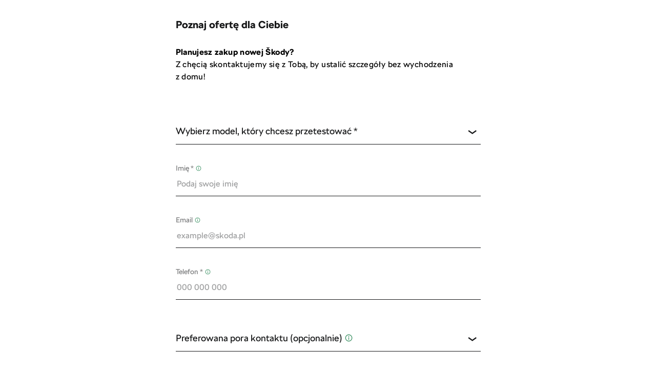

--- FILE ---
content_type: text/html; charset=utf-8
request_url: https://formview.skoda-auto.com/456/pl-PL?form=2023_DEALER_OF&isTemporary=False&w=true&carbody=PS7&dealerID=456-21610&pagegroup=Dealer%20Page
body_size: 66802
content:
<!DOCTYPE html><html dir="ltr" lang="pl-pl" xml:lang="pl-pl" xmlns="http://www.w3.org/1999/xhtml"><head prefix="og: http://ogp.me/ns#">
    <meta charset="utf-8">
    <meta name="viewport" content="width=device-width, initial-scale=1.0">
    <title>#</title>


    

    <meta property="og:type" content="website">

    

    




    <meta name="legal-entity-id" content="456">

    <meta pagetype="Other">
    <link rel="preconnect" href="https://cdn.skoda-auto.com">

    

    <link rel="icon" href="https://www.skoda.pl/favicon.ico" type="image/x-icon">



    <link rel="stylesheet" type="text/css" href="https://cdn.skoda-auto.com/resources/publicFilefolder=production/Modules_c2911565-9b23-426f-b6df-3f86a0935d42&amp;path=static/bootstrap/bootstrap-skoda-20250320.min.css">

    <link rel="stylesheet" type="text/css" href="https://cdn.skoda-auto.com/resources/publicFilefolder=production/Libs_c2911565-9b23-426f-b6df-3f86a0935d42&amp;path=assets.4ca57e6f98046a98fe26.css">
    <link rel="stylesheet" type="text/css" href="https://cdn.skoda-auto.com/resources/publicFilefolder=production/Libs_c2911565-9b23-426f-b6df-3f86a0935d42&amp;path=components.946f9e90b0d0b50dbf97.css">

    <link rel="stylesheet" type="text/css" href="https://cdn.skoda-auto.com/resources/publicFilefolder=production/Modules_c2911565-9b23-426f-b6df-3f86a0935d42&amp;path=Modules/ImporterHeaderModule/ImporterHeaderModule.dc762ad12aefecd6c082.css">
    <link rel="stylesheet" type="text/css" href="https://cdn.skoda-auto.com/resources/publicFilefolder=production/Modules_c2911565-9b23-426f-b6df-3f86a0935d42&amp;path=Modules/ImporterFooterModule/ImporterFooterModule.4e5e13556702e2ae530d.css">
<script src="https://cdn.skoda-auto.com/resources/filepath=jquery/dist/jquery.min.fc9a93dd241f6b045cbff0481cf4e1901becd0e12fb45166a8f17f95823f0b1a.js" defer=""></script>
<script src="https://cdn.skoda-auto.com/resources/filepath=@popperjs/core/dist/umd/popper.min.c212f4b505a86352aed62b24a8f16f999f821ecbe6456c7f3c8a04bc87968782.js" defer=""></script>
<script src="https://cdn.skoda-auto.com/resources/filepath=bootstrap/dist/js/bootstrap.min.7b0f14895d69247fd88e93840489cfd47c55bd3fd27eb0a6c12a14cc5f492207.js" defer=""></script>
<script src="https://cdn.skoda-auto.com/resources/filepath=react/umd/react.production.min.d949f1c3687aedadcedac85261865f29b17cd273997e7f6b2bfc53b2f9d4c4dd.js" defer=""></script>
<script src="https://cdn.skoda-auto.com/resources/filepath=react-dom/umd/react-dom.production.min.35f4f974f4b2bcd44da73963347f8952e341f83909e4498227d4e26b98f66f0d.js" defer=""></script>
<script src="https://cdn.skoda-auto.com/resources/publicFilefolder=production/Modules_c2911565-9b23-426f-b6df-3f86a0935d42&amp;path=static/OutdatedBrowsers/outdatedbrowser_styles.min.js" defer=""></script>
<script src="https://cdn.skoda-auto.com/resources/publicFilefolder=production/Modules_c2911565-9b23-426f-b6df-3f86a0935d42&amp;path=static/bootstrap/single-module-20250724.js" defer=""></script>

<script src="https://cdn.skoda-auto.com/resources/publicFilefolder=production/Libs_c2911565-9b23-426f-b6df-3f86a0935d42&amp;path=components.client.bundle.eb9665129263429209ac.js" defer=""></script>
<script src="https://cdn.skoda-auto.com/resources/publicFilefolder=production/Libs_c2911565-9b23-426f-b6df-3f86a0935d42&amp;path=assets.client.bundle.58059360979bf6fe0d58.js" defer=""></script>

<script src="https://cdn.skoda-auto.com/resources/publicFilefolder=production/Modules_c2911565-9b23-426f-b6df-3f86a0935d42&amp;path=Modules/GlobalModule/GlobalModule.client.bundle.cffbb8a4df1b93634ad5.js" defer=""></script>
<script src="https://cdn.skoda-auto.com/resources/publicFilefolder=production/Modules_c2911565-9b23-426f-b6df-3f86a0935d42&amp;path=Modules/ImporterHeaderModule/ImporterHeaderModule.client.bundle.feca44a78edeb422948e.js" defer=""></script>
<script src="https://cdn.skoda-auto.com/resources/publicFilefolder=production/Modules_c2911565-9b23-426f-b6df-3f86a0935d42&amp;path=Modules/ImporterFooterModule/ImporterFooterModule.client.bundle.02246156579e18b2bbd3.js" defer=""></script>

<script src="https://sdrive.azureedge.net/sdrive/zero-tracking.js" defer=""></script>
<script src="https://cross.skoda-auto.com/sdrive/endpoint.js?v=2"></script>
<script src="https://storage.googleapis.com/perso-pn-scripts/content/at.js" defer=""></script>


<!-- GLOBAL Google Tag Manager -->
<script>
    var dataLayer = dataLayer || [];
    (function (w, d, s, l, i) {
        w[l] = w[l] || []; w[l].push({ 'gtm.start': new Date().getTime(), event: 'gtm.js' });
        var f = d.getElementsByTagName(s)[0], j = d.createElement(s), dl = l != 'dataLayer' ? '&l=' + l : '';
        j.async = true; j.src = '//www.googletagmanager.com/gtm.js?id=' + i + dl; f.parentNode.insertBefore(j, f);
    })(window, document, 'script', 'dataLayer', 'GTM-MNWPV4D');
</script>
<!-- End GLOBAL Google Tag Manager -->
<!-- site related Adobe Target ID -->
<!-- End site related Adobe Target ID -->






<base href="/"><script type="text/javascript" src="/scripts/formview.libs.min.js?v=V2ytyqlvMxL_pdZcTl98giH8xDrZusZk4omeimkImIU"></script><link rel="stylesheet" href="/content/formview.facelift.min.css?v=pDtNQs44ts9LGB_CHU9s1w5rFbKq7P-Z50qqzpIRkLo"><script type="text/javascript" src="/scripts/sa-forms.facelift.min.js?v=C2cDxHn9f7hCTbZzmUP09pZJmjivil43DQQQR7flNuU"></script><script type="text/javascript" src="/scripts/utils/utils.js?v=k8nwQIAb5IJ0oZlb5Eb3Fur2OsYvMuYhQvMieIyjbVI"></script><script type="text/javascript" src="/scripts/BusinessLogic/fvTracking.js?v=vHL8twdGqST3K3T1GQgtUEZ6Eo5-7wTBC33soO_ob2A"></script><script type="text/javascript" src="/scripts/BusinessLogic/formViewModel.js?v=oQyoArxwVlXAdL9iyVI46tj8ive77KWIGmT4FP6M_7I"></script><script type="text/javascript" src="/scripts/BusinessLogic/fvMain.js?v=7J84cmY1X7fY72I9mByDWtizIxWTjtNNuhOinTB7rX0"></script><script type="text/javascript" src="https://maps.googleapis.com/maps/api/js?v=3&amp;key=AIzaSyC6dAzRyguaPDLXfLleYXAQTNDfwag0cxE&amp;libraries=geometry,places"></script><script type="text/javascript">
	document.title = 'Form view';


		function runFormViewApp() {
			window.define = undefined;
			$.when(
				('True' === 'True') ?
					$.getScript("scripts/sa-forms-jquery-depend.facelift.min.js", { cache: true }) :
					$.getScript("scripts/sa-forms-jquery-depend.legacy.min.js", { cache: true })
			).then(function () { bootstrapApp() });
		};

	function bootstrapApp() {
		SkodaAuto.Marvin.FormData.Client.FormServiceConfig.templateLocatiton("/content/sa-forms.facelift.html");

		SkodaAuto.Marvin.Core.Client.PublicationProviderConfig.apiLocation("https://k2ng-tools.skoda-auto.com/api/publication/get");
		SkodaAuto.Marvin.Core.Client.ProxyServiceConfig.apiLocation('');
		SkodaAuto.Marvin.Core.Client.AppConfig.moduleName(Forms);
		SkodaAuto.Marvin.Core.Client.AppConfig.dealer('');
		SkodaAuto.Marvin.Core.Client.AppConfig.culture('pl-PL');
		SkodaAuto.Marvin.Core.Client.AppConfig.importerBid('456');
		SkodaAuto.Marvin.Core.Client.ResourceProviderConfig.apiLocation('https://k2ng-tools.skoda-auto.com//api/Resources/Index');
		SkodaAuto.Marvin.Core.Client.ResourceProviderConfig.namespaces(["SkodaAuto.Marvin.K2Tools.CodeList","SkodaAuto.Marvin.K2Tools.Server.Web.Resources"]);

		Skoda.K2NGTools.FormView.AppStartConfig.FormCode('2023_DEALER_OF');
		Skoda.K2NGTools.FormView.AppStartConfig.ValidationOnly('false');
		Skoda.K2NGTools.FormView.AppStartConfig.IsFacelift('true');
		Skoda.K2NGTools.FormView.AppStartConfig.IsTemporary('false');
		Skoda.K2NGTools.FormView.AppStartConfig.IsWidget('true');
		Skoda.K2NGTools.FormView.AppStartConfig.Context([]);
		Skoda.K2NGTools.FormView.AppStartConfig.Parameters({"Mbv":null,"ModelCode":null,"Carline":null,"SalesGroup":null,"BodyCode":null,"AllParametres":{"isTemporary":"False","carbody":"PS7","dealerID":"456-21610","pagegroup":"Dealer Page"}});
		Skoda.K2NGTools.FormView.AppStartConfig.WebAppRoute('');
		Skoda.K2NGTools.FormView.AppStartConfig.DealerLocatorApi('https://retailers.skoda-auto.com');
		Skoda.K2NGTools.FormView.AppStartConfig.WebEnviroment('prod');
		Skoda.K2NGTools.FormView.AppStartConfig.BillingFields(["FirstName","LastName","EmailAddress","AddressLine1","Number","City","PostCode","CountryCode","Telephone"]);
		Skoda.K2NGTools.FormView.AppStartConfig.Referrer('');
		Skoda.K2NGTools.FormView.AppStartConfig.From('');

		SkodaAuto.Marvin.Core.Client.AppBootstrapper.initialize();

		let onResourcesLoaded = function () {
			Resources = function () {
				return SkodaAuto.Marvin.Core.Client.AppFactory.getInstance("IResourceProvider");
			};
			$(function () {
				$.support.cors = true;
				var application = new Skoda.K2NGTools.FormView.AppStart();
				ko.applyBindings(application);
			});
		};

		SkodaAuto.Marvin.Core.Client.StaticResourceProvider.loadResourcesAsync(onResourcesLoaded, onResourcesLoaded);
	};

	if (!window["$"]) window.addEventListener("DOMContentLoaded", runFormViewApp, false);
	else runFormViewApp();

</script><meta property="og:title" content="#"><meta name="description" content="#"></head>
<body data-facelifted="true" data-cm-show-floating-element="False" data-move-to-top-button-visible="True" data-site-id="sites/plpl11-v2" data-page-id="4f19d81f-8bdb-4eaa-b140-19abe1b6412c" data-version="2.0" data-bid="456" data-short-culture="pl" data-fully-qualified-domain-name="www.skoda.pl" data-site-source-type="Skoda.K2NG.Plugins.SitePrototypes.ImporterV2.ImporterSiteV2" data-page-source-type="Skoda.K2NG.Plugins.SitePrototypes.ImporterV2.Pages.ChromeLayout.ChromeLayoutPage" data-culture="pl-pl" data-global-gtm-id="GTM-MNWPV4D" data-car-comparison-payload="[{&quot;BodyMbvCode&quot;:&quot;5AZ&quot;,&quot;ImageUrl&quot;:&quot;https://cdn.skoda-auto.com/images/external/ab7d794de75b3f4b434b7164aea6b80f/DerivativeIntroductionModule/9991858888551adc2e23c7b2ad2a8a3853f5cd04de3d16320a15b71b2c9e83c8/Default&quot;,&quot;DisplayName&quot;:&quot;Nowy Enyaq&quot;,&quot;DerivativeCode&quot;:&quot;64009&quot;},{&quot;BodyMbvCode&quot;:&quot;5AC&quot;,&quot;ImageUrl&quot;:&quot;https://cdn.skoda-auto.com/images/external/53e99630ebc4b896976b71ec34c06e2f/DerivativeIntroductionModule/9991858888551adc2e23c7b2ad2a8a3853f5cd04de3d16320a15b71b2c9e83c8/Default&quot;,&quot;DisplayName&quot;:&quot;Nowy Enyaq Coupé&quot;,&quot;DerivativeCode&quot;:&quot;64509&quot;},{&quot;BodyMbvCode&quot;:&quot;PYL&quot;,&quot;ImageUrl&quot;:&quot;https://cdn.skoda-auto.com/images/external/5e03fe2d21e40f868623a9e84acf72e9/DerivativeIntroductionModule/9991858888551adc2e23c7b2ad2a8a3853f5cd04de3d16320a15b71b2c9e83c8/Default&quot;,&quot;DisplayName&quot;:&quot;Elroq&quot;,&quot;DerivativeCode&quot;:&quot;62002&quot;},{&quot;BodyMbvCode&quot;:&quot;PV3&quot;,&quot;ImageUrl&quot;:&quot;https://cdn.skoda-auto.com/images/external/789c3f0b96bd8a83f1f8ebabce2d33d4/DerivativeIntroductionModule/9991858888551adc2e23c7b2ad2a8a3853f5cd04de3d16320a15b71b2c9e83c8/Default&quot;,&quot;DisplayName&quot;:&quot;Octavia&quot;,&quot;DerivativeCode&quot;:&quot;63009&quot;},{&quot;BodyMbvCode&quot;:&quot;PV5&quot;,&quot;ImageUrl&quot;:&quot;https://cdn.skoda-auto.com/images/external/197a422a3f35019c7540d4b18f9138f5/DerivativeIntroductionModule/9991858888551adc2e23c7b2ad2a8a3853f5cd04de3d16320a15b71b2c9e83c8/Default&quot;,&quot;DisplayName&quot;:&quot;Octavia  Combi&quot;,&quot;DerivativeCode&quot;:&quot;63509&quot;},{&quot;BodyMbvCode&quot;:&quot;PS7&quot;,&quot;ImageUrl&quot;:&quot;https://cdn.skoda-auto.com/images/external/ee790a2a7de5b0f181e310608aa8d3bd/DerivativeIntroductionModule/9991858888551adc2e23c7b2ad2a8a3853f5cd04de3d16320a15b71b2c9e83c8/Default&quot;,&quot;DisplayName&quot;:&quot;Kodiaq&quot;,&quot;DerivativeCode&quot;:&quot;63000&quot;},{&quot;BodyMbvCode&quot;:&quot;NZ3&quot;,&quot;ImageUrl&quot;:&quot;https://cdn.skoda-auto.com/images/external/81a597728ecc8871c2519584e52d5ae8/DerivativeIntroductionModule/9991858888551adc2e23c7b2ad2a8a3853f5cd04de3d16320a15b71b2c9e83c8/Default&quot;,&quot;DisplayName&quot;:&quot;Superb&quot;,&quot;DerivativeCode&quot;:&quot;64000&quot;},{&quot;BodyMbvCode&quot;:&quot;NZ5&quot;,&quot;ImageUrl&quot;:&quot;https://cdn.skoda-auto.com/images/external/859db3aa974be734258b1866eeb160ee/DerivativeIntroductionModule/9991858888551adc2e23c7b2ad2a8a3853f5cd04de3d16320a15b71b2c9e83c8/Default&quot;,&quot;DisplayName&quot;:&quot;Superb  Combi&quot;,&quot;DerivativeCode&quot;:&quot;64500&quot;},{&quot;BodyMbvCode&quot;:&quot;NW4&quot;,&quot;ImageUrl&quot;:&quot;https://cdn.skoda-auto.com/images/external/3f0720b2c11aabc7b8880f087a5559df/DerivativeIntroductionModule/9991858888551adc2e23c7b2ad2a8a3853f5cd04de3d16320a15b71b2c9e83c8/Default&quot;,&quot;DisplayName&quot;:&quot;Kamiq&quot;,&quot;DerivativeCode&quot;:&quot;61008&quot;},{&quot;BodyMbvCode&quot;:&quot;NW1&quot;,&quot;ImageUrl&quot;:&quot;https://cdn.skoda-auto.com/images/external/a7f11a09953981a0a61679b923b2317e/DerivativeIntroductionModule/9991858888551adc2e23c7b2ad2a8a3853f5cd04de3d16320a15b71b2c9e83c8/Default&quot;,&quot;DisplayName&quot;:&quot;Scala&quot;,&quot;DerivativeCode&quot;:&quot;61007&quot;},{&quot;BodyMbvCode&quot;:&quot;NU7&quot;,&quot;ImageUrl&quot;:&quot;https://cdn.skoda-auto.com/images/external/d33d368348cc4b0e2c580f91451f56c2/DerivativeIntroductionModule/9991858888551adc2e23c7b2ad2a8a3853f5cd04de3d16320a15b71b2c9e83c8/Default&quot;,&quot;DisplayName&quot;:&quot;Karoq&quot;,&quot;DerivativeCode&quot;:&quot;62001&quot;},{&quot;BodyMbvCode&quot;:&quot;PJ3&quot;,&quot;ImageUrl&quot;:&quot;https://cdn.skoda-auto.com/images/external/1e2b124eaff3f85fe9135eb02b915cf7/DerivativeIntroductionModule/9991858888551adc2e23c7b2ad2a8a3853f5cd04de3d16320a15b71b2c9e83c8/Default&quot;,&quot;DisplayName&quot;:&quot;Fabia&quot;,&quot;DerivativeCode&quot;:&quot;60002&quot;}]" data-tracking-page-group="Dealer Page" data-tracking-disable-page-view="true" data-exclude-integrator="true">
    <!-- GLOBAL Google Tag Manager -->
    <noscript>
        <iframe src="//www.googletagmanager.com/ns.html?id=GTM-MNWPV4D" height="0" width="0" style="display:none;visibility:hidden"></iframe>
    </noscript>
    <!-- End GLOBAL Google Tag Manager -->
    <div class="k2ng-page">
        <div id="external-header-content"></div>
        <div class="wrap-page" data-site-id="sites/plpl11-v2" data-page-id="4f19d81f-8bdb-4eaa-b140-19abe1b6412c">
            <header>
                <div class="k2ng-zone k2ng-zone-name-Global" data-zoneid="Global">
                    
                    <div id="GlobalModule" class="cpv3-module-container" data-modulecontainer="GlobalModule" data-module-id="GlobalModule" data-module-hash="F102AEBE">
                        <style data-emotion="k-two-ng-global 18cpopi">html{-webkit-font-smoothing:antialiased;-moz-osx-font-smoothing:grayscale;box-sizing:border-box;-webkit-text-size-adjust:100%;}*,*::before,*::after{box-sizing:inherit;}strong,b{font-weight:700;}body{margin:0;color:#161718FF;letter-spacing:0.02em;font-family:SKODA Next;font-style:normal;text-transform:none;-webkit-text-decoration:none;text-decoration:none;font-size:16px;font-weight:300;line-height:24px;background-color:#e4e4e4FF;}@media (min-width:720px){body{letter-spacing:0.02em;font-family:SKODA Next;font-style:normal;text-transform:none;-webkit-text-decoration:none;text-decoration:none;font-size:16px;font-weight:300;line-height:24px;}}@media (min-width:1440px){body{letter-spacing:0.02em;font-family:SKODA Next;font-style:normal;text-transform:none;-webkit-text-decoration:none;text-decoration:none;font-size:18px;font-weight:300;line-height:28px;}}@media print{body{background-color:#fff;}}body::backdrop{background-color:#e4e4e4FF;}body{background:#fff;color:#161718FF;}@supports not selector(::-webkit-scrollbar){*{scrollbar-width:thin;scrollbar-color:#7c7d7eFF;}}*::-webkit-scrollbar{border:2px solid transparent;width:8px;height:8px;}*::-webkit-scrollbar-thumb{border:2px solid transparent;border-radius:100px;background:#7c7d7eFF;-webkit-background-clip:content-box;background-clip:content-box;}*:not(.notracks)::-webkit-scrollbar-track{border:2px solid transparent;border-radius:100px;background:#f1f1f1FF;-webkit-background-clip:content-box;background-clip:content-box;}*::-webkit-scrollbar-button{display:none;}*::-webkit-scrollbar-corner{background-color:transparent;}@media not all and (min-resolution: 0.001dpcm){@supports (-webkit-appearance: none){* [style*='overflow:hidden'],* [style*='overflow: hidden']{touch-action:none;}}}.ag-theme-material{width:100%;height:100%;--ag-font-family:SKODA Next;--ag-font-size:16px;--ag-material-primary-color:#31694BFF;--ag-material-accent-color:#464748FF;--ag-foreground-color:#161718FF;--ag-data-color:#161718FF;--ag-header-foreground-color:#161718FF;--ag-background-color:transparent;--ag-header-background-color:transparent;--ag-subheader-background-color:transparent;--ag-subheader-toolbar-background-color:transparent;--ag-secondary-foreground-color:#7c7d7eFF;--ag-disabled-foreground-color:#9e9fa0FF;--ag-selected-row-background-color:#fff;--ag-odd-row-background-color:transparent;--ag-column-hover-color:transparent;--ag-header-cell-hover-background-color:transparent;--ag-row-hover-color:#f1f1f1FF;--ag-row-border-color:#e4e4e4FF;--ag-border-radius:8px;--ag-checkbox-checked-color:#31694BFF;--ag-checkbox-indeterminate-color:#31694BFF;--ag-cell-horizontal-padding:16px;--ag-cell-vertical-padding:17px;--ag-row-height:54px;--ag-header-height:54px;--ag-header-column-separator-display:block;--ag-header-column-separator-height:20px;--ag-header-column-separator-color:#e4e4e4FF;--ag-header-column-resize-handle-color:#e4e4e4FF;--ag-header-column-resize-handle-display:block;--ag-header-column-resize-handle-height:20px;}.ag-theme-material .ag-root-wrapper{border:1px solid;border-color:#e4e4e4FF;border-radius:8px;}.ag-theme-material .ag-row-last{border-bottom:none;}.ag-theme-material .ag-row-hover{background-color:var(--ag-row-hover-color)!important;}.ag-theme-material .ag-center-cols-container{min-width:100%;}.ag-theme-material .ag-paging-panel{border:none;position:relative;}.ag-theme-material .ag-paging-panel:before{display:block;content:'';height:1px;background:#e4e4e4FF;position:absolute;top:0;left:24px;right:24px;}h1,.h1{letter-spacing:0.02em;font-family:SKODA Next;font-style:normal;text-transform:none;-webkit-text-decoration:none;text-decoration:none;font-size:33px;font-weight:700;line-height:40px;}@media (min-width:720px){h1,.h1{letter-spacing:0.02em;font-family:SKODA Next;font-style:normal;text-transform:none;-webkit-text-decoration:none;text-decoration:none;font-size:38px;font-weight:700;line-height:48px;}}@media (min-width:1440px){h1,.h1{letter-spacing:0.02em;font-family:SKODA Next;font-style:normal;text-transform:none;-webkit-text-decoration:none;text-decoration:none;font-size:44px;font-weight:700;line-height:52px;}}h2,.h2{letter-spacing:0.02em;font-family:SKODA Next;font-style:normal;text-transform:none;-webkit-text-decoration:none;text-decoration:none;font-size:28px;font-weight:700;line-height:36px;}@media (min-width:720px){h2,.h2{letter-spacing:0.02em;font-family:SKODA Next;font-style:normal;text-transform:none;-webkit-text-decoration:none;text-decoration:none;font-size:32px;font-weight:700;line-height:38px;}}@media (min-width:1440px){h2,.h2{letter-spacing:0.02em;font-family:SKODA Next;font-style:normal;text-transform:none;-webkit-text-decoration:none;text-decoration:none;font-size:36px;font-weight:700;line-height:44px;}}h3,.h3{letter-spacing:0.02em;font-family:SKODA Next;font-style:normal;text-transform:none;-webkit-text-decoration:none;text-decoration:none;font-size:23px;font-weight:700;line-height:28px;}@media (min-width:720px){h3,.h3{letter-spacing:0.02em;font-family:SKODA Next;font-style:normal;text-transform:none;-webkit-text-decoration:none;text-decoration:none;font-size:27px;font-weight:700;line-height:32px;}}@media (min-width:1440px){h3,.h3{letter-spacing:0.02em;font-family:SKODA Next;font-style:normal;text-transform:none;-webkit-text-decoration:none;text-decoration:none;font-size:30px;font-weight:700;line-height:36px;}}h4,.h4{letter-spacing:0.02em;font-family:SKODA Next;font-style:normal;text-transform:none;-webkit-text-decoration:none;text-decoration:none;font-size:20px;font-weight:700;line-height:24px;}@media (min-width:720px){h4,.h4{letter-spacing:0.02em;font-family:SKODA Next;font-style:normal;text-transform:none;-webkit-text-decoration:none;text-decoration:none;font-size:23px;font-weight:700;line-height:28px;}}@media (min-width:1440px){h4,.h4{letter-spacing:0.02em;font-family:SKODA Next;font-style:normal;text-transform:none;-webkit-text-decoration:none;text-decoration:none;font-size:24px;font-weight:700;line-height:28px;}}display,.display{letter-spacing:0.02em;font-family:SKODA Next;font-style:normal;text-transform:none;-webkit-text-decoration:none;text-decoration:none;font-size:40px;font-weight:700;line-height:56px;}@media (min-width:720px){display,.display{letter-spacing:0.02em;font-family:SKODA Next;font-style:normal;text-transform:none;-webkit-text-decoration:none;text-decoration:none;font-size:56px;font-weight:700;line-height:64px;}}@media (min-width:1440px){display,.display{letter-spacing:0.02em;font-family:SKODA Next;font-style:normal;text-transform:none;-webkit-text-decoration:none;text-decoration:none;font-size:72px;font-weight:700;line-height:72px;}}subheadline,.subheadline{letter-spacing:0.02em;font-family:SKODA Next;font-style:normal;text-transform:none;-webkit-text-decoration:none;text-decoration:none;font-size:16px;font-weight:700;line-height:24px;}@media (min-width:720px){subheadline,.subheadline{letter-spacing:0.02em;font-family:SKODA Next;font-style:normal;text-transform:none;-webkit-text-decoration:none;text-decoration:none;font-size:16px;font-weight:700;line-height:24px;}}@media (min-width:1440px){subheadline,.subheadline{letter-spacing:0.02em;font-family:SKODA Next;font-style:normal;text-transform:none;-webkit-text-decoration:none;text-decoration:none;font-size:18px;font-weight:700;line-height:28px;}}body,.body{letter-spacing:0.02em;font-family:SKODA Next;font-style:normal;text-transform:none;-webkit-text-decoration:none;text-decoration:none;font-size:16px;font-weight:300;line-height:24px;}@media (min-width:720px){body,.body{letter-spacing:0.02em;font-family:SKODA Next;font-style:normal;text-transform:none;-webkit-text-decoration:none;text-decoration:none;font-size:16px;font-weight:300;line-height:24px;}}@media (min-width:1440px){body,.body{letter-spacing:0.02em;font-family:SKODA Next;font-style:normal;text-transform:none;-webkit-text-decoration:none;text-decoration:none;font-size:18px;font-weight:300;line-height:28px;}}disclaimer,.disclaimer{letter-spacing:0.02em;font-family:SKODA Next;font-style:normal;text-transform:none;-webkit-text-decoration:none;text-decoration:none;font-size:12px;font-weight:300;line-height:16px;}@media (min-width:720px){disclaimer,.disclaimer{letter-spacing:0.02em;font-family:SKODA Next;font-style:normal;text-transform:none;-webkit-text-decoration:none;text-decoration:none;font-size:12px;font-weight:300;line-height:16px;}}@media (min-width:1440px){disclaimer,.disclaimer{letter-spacing:0.02em;font-family:SKODA Next;font-style:normal;text-transform:none;-webkit-text-decoration:none;text-decoration:none;font-size:14px;font-weight:300;line-height:20px;}}disclaimer1,.disclaimer1{letter-spacing:0.02em;font-family:SKODA Next;font-style:normal;text-transform:none;-webkit-text-decoration:none;text-decoration:none;font-size:12px;font-weight:300;line-height:16px;}@media (min-width:720px){disclaimer1,.disclaimer1{letter-spacing:0.02em;font-family:SKODA Next;font-style:normal;text-transform:none;-webkit-text-decoration:none;text-decoration:none;font-size:12px;font-weight:300;line-height:16px;}}@media (min-width:1440px){disclaimer1,.disclaimer1{letter-spacing:0.02em;font-family:SKODA Next;font-style:normal;text-transform:none;-webkit-text-decoration:none;text-decoration:none;font-size:14px;font-weight:300;line-height:20px;}}disclaimer2,.disclaimer2{letter-spacing:0.02em;font-family:SKODA Next;font-style:normal;text-transform:none;-webkit-text-decoration:none;text-decoration:none;font-size:10px;font-weight:300;line-height:14px;}@media (min-width:720px){disclaimer2,.disclaimer2{letter-spacing:0.02em;font-family:SKODA Next;font-style:normal;text-transform:none;-webkit-text-decoration:none;text-decoration:none;font-size:10px;font-weight:300;line-height:14px;}}@media (min-width:1440px){disclaimer2,.disclaimer2{letter-spacing:0.02em;font-family:SKODA Next;font-style:normal;text-transform:none;-webkit-text-decoration:none;text-decoration:none;font-size:12px;font-weight:300;line-height:18px;}}caption1,.caption1{letter-spacing:0.02em;font-family:SKODA Next;font-style:normal;text-transform:none;-webkit-text-decoration:none;text-decoration:none;font-size:14px;font-weight:700;line-height:20px;}@media (min-width:720px){caption1,.caption1{letter-spacing:0.02em;font-family:SKODA Next;font-style:normal;text-transform:none;-webkit-text-decoration:none;text-decoration:none;font-size:14px;font-weight:700;line-height:20px;}}@media (min-width:1440px){caption1,.caption1{letter-spacing:0.02em;font-family:SKODA Next;font-style:normal;text-transform:none;-webkit-text-decoration:none;text-decoration:none;font-size:16px;font-weight:700;line-height:24px;}}caption2,.caption2{letter-spacing:0.02em;font-family:SKODA Next;font-style:normal;text-transform:none;-webkit-text-decoration:none;text-decoration:none;font-size:12px;font-weight:700;line-height:16px;}@media (min-width:720px){caption2,.caption2{letter-spacing:0.02em;font-family:SKODA Next;font-style:normal;text-transform:none;-webkit-text-decoration:none;text-decoration:none;font-size:12px;font-weight:700;line-height:16px;}}@media (min-width:1440px){caption2,.caption2{letter-spacing:0.02em;font-family:SKODA Next;font-style:normal;text-transform:none;-webkit-text-decoration:none;text-decoration:none;font-size:14px;font-weight:700;line-height:20px;}}</style><div data-module="global-module" data-props="{&quot;moduleId&quot;:&quot;GlobalModule_4aba7927-7797-4855-b90a-70f22e5fb533&quot;,&quot;viewModel&quot;:{&quot;legalEntities&quot;:[],&quot;authProxy&quot;:null,&quot;translationServiceApiUrl&quot;:&quot;https://translationservice-bff-prod-app.azurewebsites.net&quot;,&quot;resources&quot;:{&quot;Common.Navigation.SkipToMainContent&quot;:&quot;Skip to main content&quot;,&quot;Common.Navigation.MoveToTop&quot;:&quot;Move to top&quot;}},&quot;resources&quot;:null}" data-moduleid="GlobalModule_4aba7927-7797-4855-b90a-70f22e5fb533"><style data-emotion="k-two-ng et6d72">.k-two-ng-et6d72{font-family:SKODA Next;letter-spacing:0.75px;text-transform:none;-webkit-text-decoration:none;text-decoration:none;font-size:16px;font-weight:700;line-height:16px;min-width:64px;padding:6px 16px;border-radius:4px;-webkit-transition:background-color 250ms cubic-bezier(0.4, 0, 0.2, 1) 0ms,box-shadow 250ms cubic-bezier(0.4, 0, 0.2, 1) 0ms,border-color 250ms cubic-bezier(0.4, 0, 0.2, 1) 0ms,color 250ms cubic-bezier(0.4, 0, 0.2, 1) 0ms;transition:background-color 250ms cubic-bezier(0.4, 0, 0.2, 1) 0ms,box-shadow 250ms cubic-bezier(0.4, 0, 0.2, 1) 0ms,border-color 250ms cubic-bezier(0.4, 0, 0.2, 1) 0ms,color 250ms cubic-bezier(0.4, 0, 0.2, 1) 0ms;color:#fff;background-color:#31694BFF;box-shadow:0px 3px 1px -2px rgba(0,0,0,0.2),0px 2px 2px 0px rgba(0,0,0,0.14),0px 1px 5px 0px rgba(0,0,0,0.12);box-shadow:none;position:relative;box-shadow:none;text-rendering:geometricPrecision;outline:none;min-width:44px;padding:14px 24px;-webkit-flex-shrink:0;-ms-flex-negative:0;flex-shrink:0;font-family:SKODA Next;letter-spacing:0.75px;text-transform:none;-webkit-text-decoration:none;text-decoration:none;font-size:16px;font-weight:700;line-height:16px;-webkit-background-clip:padding-box;background-clip:padding-box;-webkit-transition:-webkit-transform 0.3s ease-out,color 0.3s ease-out,background-color 0.3s ease-out,border-color 0.3s ease-out,box-shadow 0.3s ease-out,opacity 0.3s ease-out;transition:transform 0.3s ease-out,color 0.3s ease-out,background-color 0.3s ease-out,border-color 0.3s ease-out,box-shadow 0.3s ease-out,opacity 0.3s ease-out;border-radius:1000px;background-color:#78faaeFF;color:#161718FF;position:fixed;top:-100px;left:10px;z-index:1000;}.k-two-ng-et6d72:hover{-webkit-text-decoration:none;text-decoration:none;background-color:#0e3a2fFF;box-shadow:0px 2px 4px -1px rgba(0,0,0,0.2),0px 4px 5px 0px rgba(0,0,0,0.14),0px 1px 10px 0px rgba(0,0,0,0.12);}@media (hover: none){.k-two-ng-et6d72:hover{background-color:#31694BFF;}}.k-two-ng-et6d72:active{box-shadow:0px 5px 5px -3px rgba(0,0,0,0.2),0px 8px 10px 1px rgba(0,0,0,0.14),0px 3px 14px 2px rgba(0,0,0,0.12);}.k-two-ng-et6d72.Mui-focusVisible{box-shadow:0px 3px 5px -1px rgba(0,0,0,0.2),0px 6px 10px 0px rgba(0,0,0,0.14),0px 1px 18px 0px rgba(0,0,0,0.12);}.k-two-ng-et6d72.Mui-disabled{color:rgba(0, 0, 0, 0.26);box-shadow:none;background-color:rgba(0, 0, 0, 0.12);}.k-two-ng-et6d72:hover{box-shadow:none;}.k-two-ng-et6d72.Mui-focusVisible{box-shadow:none;}.k-two-ng-et6d72:active{box-shadow:none;}.k-two-ng-et6d72.Mui-disabled{box-shadow:none;}.k-two-ng-et6d72 .MuiButton-icon{margin-top:-2px;margin-bottom:-2px;}.k-two-ng-et6d72 .MuiButton-icon .MuiSvgIcon-root{font-size:20px;}.k-two-ng-et6d72:hover{box-shadow:none;}.k-two-ng-et6d72.k-two-ng-et6d72:active{box-shadow:none;}.k-two-ng-et6d72:before{content:"";display:block;position:absolute;border-radius:inherit;inset:-2px;width:auto;height:auto;max-width:none;pointer-events:none;box-shadow:none;-webkit-transition:box-shadow 0.3s ease-out;transition:box-shadow 0.3s ease-out;}.k-two-ng-et6d72.Mui-focusVisible:before{box-shadow:0 0 0 2px #0666EDFF,0 0 0 4px #ffffffFF;}.k-two-ng-et6d72.Mui-disabled{opacity:1;}.k-two-ng-et6d72:hover,.k-two-ng-et6d72.Mui-focusVisible,.k-two-ng-et6d72.Mui-selected,.k-two-ng-et6d72.Mui-selected:hover,.k-two-ng-et6d72.Mui-selected.Mui-focusVisible{background-color:#72E3A1FF;color:#161718FF;}.k-two-ng-et6d72:active,.k-two-ng-et6d72.Mui-selected:active{background-color:#78faaeFF;color:#161718FF;}@media (pointer: coarse){.k-two-ng-et6d72:hover:not(:active):not(.Mui-focusVisible):not(.Mui-selected){background-color:#78faaeFF;color:#161718FF;}.k-two-ng-et6d72:active,.k-two-ng-et6d72.Mui-selected:active{background-color:#72E3A1FF;color:#161718FF;}}.k-two-ng-et6d72.Mui-disabled{color:#9e9fa0FF;background-color:#d8d8d8FF;}.k-two-ng-et6d72:focus,.k-two-ng-et6d72:focus-visible{top:100px;}</style><style data-emotion="k-two-ng rxap6e">.k-two-ng-rxap6e{display:-webkit-inline-box;display:-webkit-inline-flex;display:-ms-inline-flexbox;display:inline-flex;-webkit-align-items:center;-webkit-box-align:center;-ms-flex-align:center;align-items:center;-webkit-box-pack:center;-ms-flex-pack:center;-webkit-justify-content:center;justify-content:center;position:relative;box-sizing:border-box;-webkit-tap-highlight-color:transparent;background-color:transparent;outline:0;border:0;margin:0;border-radius:0;padding:0;cursor:pointer;-webkit-user-select:none;-moz-user-select:none;-ms-user-select:none;user-select:none;vertical-align:middle;-moz-appearance:none;-webkit-appearance:none;-webkit-text-decoration:none;text-decoration:none;color:inherit;font-family:SKODA Next;letter-spacing:0.75px;text-transform:none;-webkit-text-decoration:none;text-decoration:none;font-size:16px;font-weight:700;line-height:16px;min-width:64px;padding:6px 16px;border-radius:4px;-webkit-transition:background-color 250ms cubic-bezier(0.4, 0, 0.2, 1) 0ms,box-shadow 250ms cubic-bezier(0.4, 0, 0.2, 1) 0ms,border-color 250ms cubic-bezier(0.4, 0, 0.2, 1) 0ms,color 250ms cubic-bezier(0.4, 0, 0.2, 1) 0ms;transition:background-color 250ms cubic-bezier(0.4, 0, 0.2, 1) 0ms,box-shadow 250ms cubic-bezier(0.4, 0, 0.2, 1) 0ms,border-color 250ms cubic-bezier(0.4, 0, 0.2, 1) 0ms,color 250ms cubic-bezier(0.4, 0, 0.2, 1) 0ms;color:#fff;background-color:#31694BFF;box-shadow:0px 3px 1px -2px rgba(0,0,0,0.2),0px 2px 2px 0px rgba(0,0,0,0.14),0px 1px 5px 0px rgba(0,0,0,0.12);box-shadow:none;position:relative;box-shadow:none;text-rendering:geometricPrecision;outline:none;min-width:44px;padding:14px 24px;-webkit-flex-shrink:0;-ms-flex-negative:0;flex-shrink:0;font-family:SKODA Next;letter-spacing:0.75px;text-transform:none;-webkit-text-decoration:none;text-decoration:none;font-size:16px;font-weight:700;line-height:16px;-webkit-background-clip:padding-box;background-clip:padding-box;-webkit-transition:-webkit-transform 0.3s ease-out,color 0.3s ease-out,background-color 0.3s ease-out,border-color 0.3s ease-out,box-shadow 0.3s ease-out,opacity 0.3s ease-out;transition:transform 0.3s ease-out,color 0.3s ease-out,background-color 0.3s ease-out,border-color 0.3s ease-out,box-shadow 0.3s ease-out,opacity 0.3s ease-out;border-radius:1000px;background-color:#78faaeFF;color:#161718FF;position:fixed;top:-100px;left:10px;z-index:1000;}.k-two-ng-rxap6e::-moz-focus-inner{border-style:none;}.k-two-ng-rxap6e.Mui-disabled{pointer-events:none;cursor:default;}@media print{.k-two-ng-rxap6e{-webkit-print-color-adjust:exact;color-adjust:exact;}}.k-two-ng-rxap6e .MuiTouchRipple-root,.k-two-ng-rxap6e .MuiTouchRipple-root>span{max-width:none;}.k-two-ng-rxap6e:hover{-webkit-text-decoration:none;text-decoration:none;background-color:#0e3a2fFF;box-shadow:0px 2px 4px -1px rgba(0,0,0,0.2),0px 4px 5px 0px rgba(0,0,0,0.14),0px 1px 10px 0px rgba(0,0,0,0.12);}@media (hover: none){.k-two-ng-rxap6e:hover{background-color:#31694BFF;}}.k-two-ng-rxap6e:active{box-shadow:0px 5px 5px -3px rgba(0,0,0,0.2),0px 8px 10px 1px rgba(0,0,0,0.14),0px 3px 14px 2px rgba(0,0,0,0.12);}.k-two-ng-rxap6e.Mui-focusVisible{box-shadow:0px 3px 5px -1px rgba(0,0,0,0.2),0px 6px 10px 0px rgba(0,0,0,0.14),0px 1px 18px 0px rgba(0,0,0,0.12);}.k-two-ng-rxap6e.Mui-disabled{color:rgba(0, 0, 0, 0.26);box-shadow:none;background-color:rgba(0, 0, 0, 0.12);}.k-two-ng-rxap6e:hover{box-shadow:none;}.k-two-ng-rxap6e.Mui-focusVisible{box-shadow:none;}.k-two-ng-rxap6e:active{box-shadow:none;}.k-two-ng-rxap6e.Mui-disabled{box-shadow:none;}.k-two-ng-rxap6e .MuiButton-icon{margin-top:-2px;margin-bottom:-2px;}.k-two-ng-rxap6e .MuiButton-icon .MuiSvgIcon-root{font-size:20px;}.k-two-ng-rxap6e:hover{box-shadow:none;}.k-two-ng-rxap6e.k-two-ng-rxap6e:active{box-shadow:none;}.k-two-ng-rxap6e:before{content:"";display:block;position:absolute;border-radius:inherit;inset:-2px;width:auto;height:auto;max-width:none;pointer-events:none;box-shadow:none;-webkit-transition:box-shadow 0.3s ease-out;transition:box-shadow 0.3s ease-out;}.k-two-ng-rxap6e.Mui-focusVisible:before{box-shadow:0 0 0 2px #0666EDFF,0 0 0 4px #ffffffFF;}.k-two-ng-rxap6e.Mui-disabled{opacity:1;}.k-two-ng-rxap6e:hover,.k-two-ng-rxap6e.Mui-focusVisible,.k-two-ng-rxap6e.Mui-selected,.k-two-ng-rxap6e.Mui-selected:hover,.k-two-ng-rxap6e.Mui-selected.Mui-focusVisible{background-color:#72E3A1FF;color:#161718FF;}.k-two-ng-rxap6e:active,.k-two-ng-rxap6e.Mui-selected:active{background-color:#78faaeFF;color:#161718FF;}@media (pointer: coarse){.k-two-ng-rxap6e:hover:not(:active):not(.Mui-focusVisible):not(.Mui-selected){background-color:#78faaeFF;color:#161718FF;}.k-two-ng-rxap6e:active,.k-two-ng-rxap6e.Mui-selected:active{background-color:#72E3A1FF;color:#161718FF;}}.k-two-ng-rxap6e.Mui-disabled{color:#9e9fa0FF;background-color:#d8d8d8FF;}.k-two-ng-rxap6e:focus,.k-two-ng-rxap6e:focus-visible{top:100px;}</style><a class="MuiButtonBase-root MuiButton-root MuiButton-contained MuiButton-containedPrimary MuiButton-sizeMedium MuiButton-containedSizeMedium MuiButton-colorPrimary MuiButton-disableElevation MuiButton-root MuiButton-contained MuiButton-containedPrimary MuiButton-sizeMedium MuiButton-containedSizeMedium MuiButton-colorPrimary MuiButton-disableElevation k-two-ng-rxap6e" tabindex="0" href="#main-content">Skip to main content</a><div class="d-none" data-component="moveup"><a href="#" class="icon" aria-label="Move to top"><style data-emotion="k-two-ng 16fhy80">.k-two-ng-16fhy80{-webkit-user-select:none;-moz-user-select:none;-ms-user-select:none;user-select:none;width:1em;height:1em;display:inline-block;fill:currentColor;-webkit-flex-shrink:0;-ms-flex-negative:0;flex-shrink:0;-webkit-transition:fill 200ms cubic-bezier(0.4, 0, 0.2, 1) 0ms;transition:fill 200ms cubic-bezier(0.4, 0, 0.2, 1) 0ms;font-size:1.25rem;overflow:visible;-webkit-flex-shrink:0;-ms-flex-negative:0;flex-shrink:0;font-size:20px;}</style><svg class="MuiSvgIcon-root MuiSvgIcon-fontSizeSmall sa-i arrow-up k-two-ng-16fhy80" focusable="false" aria-hidden="true" viewBox="2 2 20 20" data-testid="Icon"><path d="M10.96 19V6.98L5.72 12.28L4.44 11L12 3.44L19.56 11L18.28 12.28L13.04 6.98V19H10.96Z"></path></svg></a></div></div>
                    </div>
                </div>
                <div class="k2ng-zone k2ng-zone-name-Header" data-zoneid="Header" style="display:none">
                    <span class="anchor-tag" id="anchor-M26-bbef754c"></span>
                    <div id="ImporterV2HeaderModule-bbef754c" class="cpv3-module-container" data-modulecontainer="ImporterHeaderModule" data-module-id="ImporterV2HeaderModule-bbef754c" data-module-hash="80BBBBB1">
                        <div data-module="importer-header" data-props="{&quot;moduleId&quot;:&quot;ImporterHeaderModule_373b9e1d-70a3-40a0-9d63-7c67d8f47236&quot;,&quot;viewModel&quot;:{&quot;homePageUrl&quot;:&quot;https://www.skoda.pl/&quot;,&quot;languages&quot;:[],&quot;menu&quot;:[{&quot;id&quot;:&quot;8d5d91e5-126d-491d-b278-a538d0292082&quot;,&quot;text&quot;:&quot;Oferta&quot;,&quot;link&quot;:null,&quot;image&quot;:null,&quot;children&quot;:[{&quot;id&quot;:&quot;10e09586-9295-45b0-b01a-cdf29e4db90c&quot;,&quot;text&quot;:&quot;Akcesoria&quot;,&quot;link&quot;:{&quot;openInNewWindow&quot;:false,&quot;label&quot;:&quot;Akcesoria&quot;,&quot;url&quot;:&quot;https://www.skoda.pl/oferta/akcesoria&quot;},&quot;image&quot;:null,&quot;children&quot;:[],&quot;tools&quot;:[],&quot;customLinks&quot;:[],&quot;labels&quot;:null},{&quot;id&quot;:&quot;8ccbf96b-e46f-4e96-94fc-41a85daaade5&quot;,&quot;text&quot;:&quot;LPG&quot;,&quot;link&quot;:{&quot;openInNewWindow&quot;:false,&quot;label&quot;:&quot;LPG&quot;,&quot;url&quot;:&quot;https://www.skoda.pl/oferta/lpg&quot;},&quot;image&quot;:null,&quot;children&quot;:[],&quot;tools&quot;:[],&quot;customLinks&quot;:[],&quot;labels&quot;:null},{&quot;id&quot;:&quot;1b776bfa-364a-459e-997a-a425115e3415&quot;,&quot;text&quot;:&quot;Flota&quot;,&quot;link&quot;:null,&quot;image&quot;:null,&quot;children&quot;:[],&quot;tools&quot;:[],&quot;customLinks&quot;:[],&quot;labels&quot;:null},{&quot;id&quot;:&quot;fed91f2f-6bfd-473e-920e-1e19b2387598&quot;,&quot;text&quot;:&quot;Serwis&quot;,&quot;link&quot;:null,&quot;image&quot;:null,&quot;children&quot;:[],&quot;tools&quot;:[],&quot;customLinks&quot;:[],&quot;labels&quot;:null},{&quot;id&quot;:&quot;154872af-f770-4397-9411-40526bab71f2&quot;,&quot;text&quot;:&quot;Modele&quot;,&quot;link&quot;:{&quot;openInNewWindow&quot;:false,&quot;label&quot;:&quot;Modele&quot;,&quot;url&quot;:&quot;https://www.skoda.pl/modele/poznaj-modele-skoda&quot;},&quot;image&quot;:null,&quot;children&quot;:[],&quot;tools&quot;:[],&quot;customLinks&quot;:[],&quot;labels&quot;:null},{&quot;id&quot;:&quot;adb01c0f-ad4f-4dba-94ec-5693df132685&quot;,&quot;text&quot;:&quot;Auta dostępne od ręki&quot;,&quot;link&quot;:{&quot;openInNewWindow&quot;:false,&quot;label&quot;:&quot;Auta dostępne od ręki&quot;,&quot;url&quot;:&quot;https://clg.skoda-auto.com:443/api/link?bid=456&amp;culture=pl-pl&amp;instanceName=POL&amp;pageGroup=Website&amp;salesProgram=POL&amp;tool=pl-pl-stockcars&quot;},&quot;image&quot;:null,&quot;children&quot;:[],&quot;tools&quot;:[],&quot;customLinks&quot;:[],&quot;labels&quot;:null},{&quot;id&quot;:&quot;d01790a6-06aa-4edb-9d99-921d2428a521&quot;,&quot;text&quot;:&quot;Connectivity&quot;,&quot;link&quot;:{&quot;openInNewWindow&quot;:false,&quot;label&quot;:&quot;Connectivity&quot;,&quot;url&quot;:&quot;https://www.skoda.pl/wlasciciel/connect&quot;},&quot;image&quot;:null,&quot;children&quot;:[],&quot;tools&quot;:[],&quot;customLinks&quot;:[],&quot;labels&quot;:null},{&quot;id&quot;:&quot;589d97f1-5203-4371-9290-e396eba0fa9b&quot;,&quot;text&quot;:&quot;Finansowanie&quot;,&quot;link&quot;:null,&quot;image&quot;:null,&quot;children&quot;:[{&quot;id&quot;:&quot;6be5bdf0-4a8f-41d8-b1f4-07014371db0f&quot;,&quot;text&quot;:&quot;Finansowanie&quot;,&quot;link&quot;:{&quot;openInNewWindow&quot;:false,&quot;label&quot;:&quot;Finansowanie&quot;,&quot;url&quot;:&quot;https://www.skoda.pl/oferta/finansowanie&quot;},&quot;image&quot;:null,&quot;children&quot;:[],&quot;tools&quot;:[],&quot;customLinks&quot;:[],&quot;labels&quot;:null},{&quot;id&quot;:&quot;bb4b68a4-7c83-46fa-ba7e-4653ed985aad&quot;,&quot;text&quot;:&quot;Leasing&quot;,&quot;link&quot;:{&quot;openInNewWindow&quot;:false,&quot;label&quot;:&quot;Leasing&quot;,&quot;url&quot;:&quot;https://www.skoda.pl/oferta/leasing&quot;},&quot;image&quot;:null,&quot;children&quot;:[],&quot;tools&quot;:[],&quot;customLinks&quot;:[],&quot;labels&quot;:null},{&quot;id&quot;:&quot;905dc52e-4df6-475d-8391-22106ef852be&quot;,&quot;text&quot;:&quot;Ubezpieczenia&quot;,&quot;link&quot;:{&quot;openInNewWindow&quot;:false,&quot;label&quot;:&quot;Ubezpieczenia&quot;,&quot;url&quot;:&quot;https://www.skoda.pl/oferta/ubezpieczenia&quot;},&quot;image&quot;:null,&quot;children&quot;:[],&quot;tools&quot;:[],&quot;customLinks&quot;:[],&quot;labels&quot;:null},{&quot;id&quot;:&quot;b7add9cb-484b-4244-b361-a7aa465ecb52&quot;,&quot;text&quot;:&quot;Kredyty&quot;,&quot;link&quot;:{&quot;openInNewWindow&quot;:false,&quot;label&quot;:&quot;Kredyty&quot;,&quot;url&quot;:&quot;https://www.skoda.pl/oferta/kredyty&quot;},&quot;image&quot;:null,&quot;children&quot;:[],&quot;tools&quot;:[],&quot;customLinks&quot;:[],&quot;labels&quot;:null},{&quot;id&quot;:&quot;548475c9-9b3b-4996-b03f-0a7962cd658a&quot;,&quot;text&quot;:&quot;Najem&quot;,&quot;link&quot;:{&quot;openInNewWindow&quot;:false,&quot;label&quot;:&quot;Najem&quot;,&quot;url&quot;:&quot;https://www.skoda.pl/oferta/najem&quot;},&quot;image&quot;:null,&quot;children&quot;:[],&quot;tools&quot;:[],&quot;customLinks&quot;:[],&quot;labels&quot;:null}],&quot;tools&quot;:[],&quot;customLinks&quot;:[],&quot;labels&quot;:null},{&quot;id&quot;:&quot;6c20510b-6d07-44b0-992b-bbb811cb3a20&quot;,&quot;text&quot;:&quot;Škoda Plus Certyfikowane używane&quot;,&quot;link&quot;:null,&quot;image&quot;:null,&quot;children&quot;:[{&quot;id&quot;:&quot;e558c036-f9a9-4353-b0be-0fd52fe71dc6&quot;,&quot;text&quot;:&quot;Sprawdź aktualną ofertę&quot;,&quot;link&quot;:{&quot;openInNewWindow&quot;:false,&quot;label&quot;:&quot;Sprawdź aktualną ofertę&quot;,&quot;url&quot;:&quot;https://cars.skoda-auto.com/456/pl-pl/carSearch?CarType=U&amp;QualityLabels=quality_labels_firstclassvw&amp;Sort=DATE_OFFER&amp;SortDirection=DESC &quot;},&quot;image&quot;:null,&quot;children&quot;:[],&quot;tools&quot;:[],&quot;customLinks&quot;:[],&quot;labels&quot;:null}],&quot;tools&quot;:[],&quot;customLinks&quot;:[],&quot;labels&quot;:null},{&quot;id&quot;:&quot;32febb48-df60-4d3e-9dc3-4973a7c2ef90&quot;,&quot;text&quot;:&quot;Ogólne&quot;,&quot;link&quot;:null,&quot;image&quot;:null,&quot;children&quot;:[{&quot;id&quot;:&quot;3c8725c8-a5c5-4f7f-815a-cc0e519d3683&quot;,&quot;text&quot;:&quot;Cenniki&quot;,&quot;link&quot;:{&quot;openInNewWindow&quot;:false,&quot;label&quot;:&quot;Cenniki&quot;,&quot;url&quot;:&quot;https://www.skoda.pl/oferta/cenniki&quot;},&quot;image&quot;:null,&quot;children&quot;:[],&quot;tools&quot;:[],&quot;customLinks&quot;:[],&quot;labels&quot;:null},{&quot;id&quot;:&quot;76dd8d0b-7696-4606-a300-d377a46c6c5a&quot;,&quot;text&quot;:&quot;Unijne oznakowanie opon&quot;,&quot;link&quot;:{&quot;openInNewWindow&quot;:false,&quot;label&quot;:&quot;Unijne oznakowanie opon&quot;,&quot;url&quot;:&quot;https://www.skoda.pl/oferta/unijne-oznakowanie-opon&quot;},&quot;image&quot;:null,&quot;children&quot;:[],&quot;tools&quot;:[],&quot;customLinks&quot;:[],&quot;labels&quot;:null},{&quot;id&quot;:&quot;f9c26440-77d2-4d33-b2d4-f6203adcc6e9&quot;,&quot;text&quot;:&quot;Salon Online Škody&quot;,&quot;link&quot;:{&quot;openInNewWindow&quot;:false,&quot;label&quot;:&quot;Salon Online Škody&quot;,&quot;url&quot;:&quot;https://www.skoda.pl/swiat-skody/salon-online-skody&quot;},&quot;image&quot;:null,&quot;children&quot;:[],&quot;tools&quot;:[],&quot;customLinks&quot;:[],&quot;labels&quot;:null}],&quot;tools&quot;:[],&quot;customLinks&quot;:[],&quot;labels&quot;:null},{&quot;id&quot;:&quot;8b7cdb5e-c9ef-4507-84bd-115a44144caf&quot;,&quot;text&quot;:&quot;Rok bezpieczeństwa&quot;,&quot;link&quot;:null,&quot;image&quot;:null,&quot;children&quot;:[],&quot;tools&quot;:[],&quot;customLinks&quot;:[],&quot;labels&quot;:null},{&quot;id&quot;:&quot;dbbd2863-cfa7-4c53-a8c4-d375f188ec55&quot;,&quot;text&quot;:&quot;Doradztwo&quot;,&quot;link&quot;:null,&quot;image&quot;:null,&quot;children&quot;:[],&quot;tools&quot;:[],&quot;customLinks&quot;:[],&quot;labels&quot;:null},{&quot;id&quot;:&quot;9972e3c0-93af-4158-908a-9aec01d28da0&quot;,&quot;text&quot;:&quot;Pomoc w razie awarii&quot;,&quot;link&quot;:null,&quot;image&quot;:null,&quot;children&quot;:[],&quot;tools&quot;:[],&quot;customLinks&quot;:[],&quot;labels&quot;:null},{&quot;id&quot;:&quot;6fb5f3f4-8ab5-4e31-85e4-f2ebcc6a2048&quot;,&quot;text&quot;:&quot;Kontakt&quot;,&quot;link&quot;:null,&quot;image&quot;:null,&quot;children&quot;:[],&quot;tools&quot;:[],&quot;customLinks&quot;:[],&quot;labels&quot;:null},{&quot;id&quot;:&quot;cb01f9b6-e983-4efd-91d0-a6c3c015941f&quot;,&quot;text&quot;:&quot;Projekty&quot;,&quot;link&quot;:null,&quot;image&quot;:null,&quot;children&quot;:[],&quot;tools&quot;:[],&quot;customLinks&quot;:[],&quot;labels&quot;:null},{&quot;id&quot;:&quot;01d5f1f7-7879-4835-a18a-42528e042de1&quot;,&quot;text&quot;:&quot;Współprace&quot;,&quot;link&quot;:null,&quot;image&quot;:null,&quot;children&quot;:[],&quot;tools&quot;:[],&quot;customLinks&quot;:[],&quot;labels&quot;:null},{&quot;id&quot;:&quot;2bd01619-773b-445d-8507-d06e4aa8b709&quot;,&quot;text&quot;:&quot;Social Media&quot;,&quot;link&quot;:null,&quot;image&quot;:null,&quot;children&quot;:[],&quot;tools&quot;:[],&quot;customLinks&quot;:[],&quot;labels&quot;:null},{&quot;id&quot;:&quot;06935093-e9cb-46a3-910e-5e27dbd50ff4&quot;,&quot;text&quot;:&quot;Ważne linki&quot;,&quot;link&quot;:null,&quot;image&quot;:null,&quot;children&quot;:[],&quot;tools&quot;:[],&quot;customLinks&quot;:[],&quot;labels&quot;:null},{&quot;id&quot;:&quot;d3b219af-a0ca-4c5c-aa01-a4d176e8fd4c&quot;,&quot;text&quot;:&quot;Inne&quot;,&quot;link&quot;:null,&quot;image&quot;:null,&quot;children&quot;:[],&quot;tools&quot;:[],&quot;customLinks&quot;:[],&quot;labels&quot;:null},{&quot;id&quot;:&quot;e4eae760-296e-4e3c-aa41-466f8a20ec39&quot;,&quot;text&quot;:&quot;Ważne&quot;,&quot;link&quot;:null,&quot;image&quot;:null,&quot;children&quot;:[],&quot;tools&quot;:[],&quot;customLinks&quot;:[],&quot;labels&quot;:null},{&quot;id&quot;:&quot;90f2a9bc-53c1-46f9-b6d5-c90b1e15521d&quot;,&quot;text&quot;:&quot;Modele&quot;,&quot;link&quot;:null,&quot;image&quot;:null,&quot;children&quot;:[],&quot;tools&quot;:[],&quot;customLinks&quot;:[],&quot;labels&quot;:null},{&quot;id&quot;:&quot;0c36ce6e-7761-4930-948b-759be3f9b8df&quot;,&quot;text&quot;:&quot;Baza wiedzy Škoda&quot;,&quot;link&quot;:null,&quot;image&quot;:null,&quot;children&quot;:[],&quot;tools&quot;:[],&quot;customLinks&quot;:[],&quot;labels&quot;:null},{&quot;id&quot;:&quot;957f6157-7449-43ab-9956-c696f2917c38&quot;,&quot;text&quot;:&quot;Ładowarki&quot;,&quot;link&quot;:null,&quot;image&quot;:null,&quot;children&quot;:[],&quot;tools&quot;:[],&quot;customLinks&quot;:[],&quot;labels&quot;:null},{&quot;id&quot;:&quot;9ee0cea7-f3af-48db-8a59-33acbf203f8b&quot;,&quot;text&quot;:&quot;Modele 4x4&quot;,&quot;link&quot;:null,&quot;image&quot;:null,&quot;children&quot;:[],&quot;tools&quot;:[],&quot;customLinks&quot;:[],&quot;labels&quot;:null},{&quot;id&quot;:&quot;08bb3c4d-482b-4e50-8333-12d6a368e682&quot;,&quot;text&quot;:&quot;Modele elektryczne 4x4&quot;,&quot;link&quot;:null,&quot;image&quot;:null,&quot;children&quot;:[],&quot;tools&quot;:[],&quot;customLinks&quot;:[],&quot;labels&quot;:null},{&quot;id&quot;:&quot;d631e801-28e0-4f0b-a16e-de0e7bd6bfe2&quot;,&quot;text&quot;:&quot;Tips&amp;tricks&quot;,&quot;link&quot;:null,&quot;image&quot;:null,&quot;children&quot;:[],&quot;tools&quot;:[],&quot;customLinks&quot;:[],&quot;labels&quot;:null},{&quot;id&quot;:&quot;441b09b7-fbb7-401a-b533-65edd5773d59&quot;,&quot;text&quot;:&quot;Dlaczego ASO?&quot;,&quot;link&quot;:null,&quot;image&quot;:null,&quot;children&quot;:[],&quot;tools&quot;:[],&quot;customLinks&quot;:[],&quot;labels&quot;:null},{&quot;id&quot;:&quot;b6ae2a69-2647-4288-9b29-fa5cd7fe4e60&quot;,&quot;text&quot;:&quot;Akcesoria i usługi&quot;,&quot;link&quot;:null,&quot;image&quot;:null,&quot;children&quot;:[],&quot;tools&quot;:[],&quot;customLinks&quot;:[],&quot;labels&quot;:null},{&quot;id&quot;:&quot;c04f6c6d-1cb8-481e-9abc-a7984a0311e1&quot;,&quot;text&quot;:&quot;SUVy&quot;,&quot;link&quot;:null,&quot;image&quot;:null,&quot;children&quot;:[],&quot;tools&quot;:[],&quot;customLinks&quot;:[],&quot;labels&quot;:null},{&quot;id&quot;:&quot;12457cc9-a2e4-41d0-9627-c4760e55a5a0&quot;,&quot;text&quot;:&quot;Małe samochody&quot;,&quot;link&quot;:null,&quot;image&quot;:null,&quot;children&quot;:[],&quot;tools&quot;:[],&quot;customLinks&quot;:[],&quot;labels&quot;:null},{&quot;id&quot;:&quot;6a7eb569-9f8a-4a48-a9c4-d1f7f4532f8d&quot;,&quot;text&quot;:&quot;Duże samochody&quot;,&quot;link&quot;:null,&quot;image&quot;:null,&quot;children&quot;:[],&quot;tools&quot;:[],&quot;customLinks&quot;:[],&quot;labels&quot;:null},{&quot;id&quot;:&quot;1a3c0c4f-138a-406e-bea9-0d89de110780&quot;,&quot;text&quot;:&quot;Biznesowe (odliczenie podatku VAT)&quot;,&quot;link&quot;:null,&quot;image&quot;:null,&quot;children&quot;:[],&quot;tools&quot;:[],&quot;customLinks&quot;:[],&quot;labels&quot;:null}],&quot;tools&quot;:[{&quot;id&quot;:&quot;00000000-0000-0000-0000-000000000000&quot;,&quot;text&quot;:&quot;Auta dostępne od ręki &quot;,&quot;link&quot;:{&quot;openInNewWindow&quot;:false,&quot;label&quot;:&quot;Oferta aut placowych&quot;,&quot;url&quot;:&quot;https://clg.skoda-auto.com:443/api/link?bid=456&amp;culture=pl-pl&amp;instanceName=POL&amp;pageGroup=Website&amp;salesProgram=POL&amp;tool=pl-pl_stockcars_clg&amp;type=Stock%20cars&quot;},&quot;image&quot;:{&quot;altText&quot;:&quot;Stock Cars&quot;,&quot;url&quot;:&quot;https://cdn.skoda-auto.com/icons/sites/enmaster-v2/5e9fa51f-5f9b-441d-8b8d-74b5245cd711/49bcb8842d41719585e118a4868cc62f&quot;,&quot;urlMobile&quot;:null,&quot;isSVG&quot;:true},&quot;children&quot;:[],&quot;tools&quot;:[],&quot;customLinks&quot;:[],&quot;labels&quot;:null},{&quot;id&quot;:&quot;00000000-0000-0000-0000-000000000000&quot;,&quot;text&quot;:&quot;Umów się na jazdę próbną&quot;,&quot;link&quot;:{&quot;openInNewWindow&quot;:false,&quot;label&quot;:&quot;Jazda próbna&quot;,&quot;url&quot;:&quot;https://clg.skoda-auto.com:443/api/link?bid=456&amp;culture=pl-pl&amp;instanceName=POL&amp;pageGroup=Website&amp;salesProgram=POL&amp;tool=pl-pl-JAZDA-PROBNA&amp;type=Test%20drive&quot;},&quot;image&quot;:{&quot;altText&quot;:&quot;Test Drive&quot;,&quot;url&quot;:&quot;https://cdn.skoda-auto.com/icons/sites/enmaster-v2/44eb1170-6231-4f75-b1dd-1cf3fae766ca/dc63172a798a0445eb28d0faa053ef42&quot;,&quot;urlMobile&quot;:null,&quot;isSVG&quot;:true},&quot;children&quot;:[],&quot;tools&quot;:[],&quot;customLinks&quot;:[],&quot;labels&quot;:null},{&quot;id&quot;:&quot;00000000-0000-0000-0000-000000000000&quot;,&quot;text&quot;:&quot;Zapytaj o ofertę &quot;,&quot;link&quot;:{&quot;openInNewWindow&quot;:false,&quot;label&quot;:&quot;Zapytaj o ofertę&quot;,&quot;url&quot;:&quot;https://clg.skoda-auto.com:443/api/link?bid=456&amp;culture=pl-pl&amp;instanceName=POL&amp;pageGroup=Website&amp;salesProgram=POL&amp;tool=pl-pl-zapytaj-o-oferte&amp;type=Get%20a%20quote&quot;},&quot;image&quot;:{&quot;altText&quot;:&quot;Contacts&quot;,&quot;url&quot;:&quot;https://cdn.skoda-auto.com/icons/sites/enmaster-v2/e0f0e4bb-8782-4868-923d-219d28805c48/5896cf4827474d1dd04f483e94f82442&quot;,&quot;urlMobile&quot;:null,&quot;isSVG&quot;:true},&quot;children&quot;:[],&quot;tools&quot;:[],&quot;customLinks&quot;:[],&quot;labels&quot;:null},{&quot;id&quot;:&quot;00000000-0000-0000-0000-000000000000&quot;,&quot;text&quot;:&quot;Przejdź do kalkulatora finansowego&quot;,&quot;link&quot;:{&quot;openInNewWindow&quot;:false,&quot;label&quot;:&quot;Oblicz ratę&quot;,&quot;url&quot;:&quot;https://clg.skoda-auto.com:443/api/link?bid=456&amp;culture=pl-pl&amp;instanceName=POL&amp;pageGroup=Website&amp;salesProgram=POL&amp;tool=FinanceCalculator&amp;type=Finance%20calculator&quot;},&quot;image&quot;:{&quot;altText&quot;:&quot;Leasing&quot;,&quot;url&quot;:&quot;https://cdn.skoda-auto.com/icons/sites/enmaster-v2/92ba5fb7-d0ea-4349-9354-39afcef8436b/a64105e03580e50f7320fb3e4b1de14b&quot;,&quot;urlMobile&quot;:null,&quot;isSVG&quot;:true},&quot;children&quot;:[],&quot;tools&quot;:[],&quot;customLinks&quot;:[],&quot;labels&quot;:null}],&quot;customLinks&quot;:[],&quot;labels&quot;:null},{&quot;id&quot;:&quot;878a09b1-6132-44b9-b3c0-11fe1e97617e&quot;,&quot;text&quot;:&quot;Właściciel&quot;,&quot;link&quot;:null,&quot;image&quot;:null,&quot;children&quot;:[{&quot;id&quot;:&quot;01a457d3-1c5e-4a4b-b64e-9c0f9233efe9&quot;,&quot;text&quot;:&quot;W trosce o Škodę - porady&quot;,&quot;link&quot;:{&quot;openInNewWindow&quot;:false,&quot;label&quot;:&quot;W trosce o Škodę - porady&quot;,&quot;url&quot;:&quot;https://www.skoda.pl/wlasciciel/w-trosce-o-skode&quot;},&quot;image&quot;:null,&quot;children&quot;:[],&quot;tools&quot;:[],&quot;customLinks&quot;:[],&quot;labels&quot;:null},{&quot;id&quot;:&quot;b8deafed-9d9b-48de-9ad9-32ee61cbb90d&quot;,&quot;text&quot;:&quot;Do pobrania&quot;,&quot;link&quot;:{&quot;openInNewWindow&quot;:false,&quot;label&quot;:&quot;Do pobrania&quot;,&quot;url&quot;:&quot;https://www.skoda.pl/wlasciciel/do-pobrania&quot;},&quot;image&quot;:null,&quot;children&quot;:[],&quot;tools&quot;:[],&quot;customLinks&quot;:[],&quot;labels&quot;:null},{&quot;id&quot;:&quot;aa0b1475-ab57-4159-b0c2-a2440bd742c1&quot;,&quot;text&quot;:&quot;Škoda Connect&quot;,&quot;link&quot;:{&quot;openInNewWindow&quot;:false,&quot;label&quot;:&quot;Škoda Connect&quot;,&quot;url&quot;:&quot;https://www.skoda.pl/wlasciciel/connect&quot;},&quot;image&quot;:null,&quot;children&quot;:[],&quot;tools&quot;:[],&quot;customLinks&quot;:[],&quot;labels&quot;:null},{&quot;id&quot;:&quot;a284ef69-9b82-41f8-83b4-297b0f3c5433&quot;,&quot;text&quot;:&quot;Ładowanie publiczne&quot;,&quot;link&quot;:{&quot;openInNewWindow&quot;:false,&quot;label&quot;:&quot;Ładowanie publiczne&quot;,&quot;url&quot;:&quot;https://www.skoda.pl/wlasciciel/ladowanie-publiczne&quot;},&quot;image&quot;:null,&quot;children&quot;:[],&quot;tools&quot;:[],&quot;customLinks&quot;:[],&quot;labels&quot;:null},{&quot;id&quot;:&quot;7c67b6db-abe4-475e-a9da-0a8279690707&quot;,&quot;text&quot;:&quot;Naprawa powypadkowa&quot;,&quot;link&quot;:{&quot;openInNewWindow&quot;:false,&quot;label&quot;:&quot;Naprawa powypadkowa&quot;,&quot;url&quot;:&quot;https://www.skoda.pl/wlasciciel/naprawa-powypadkowa-wszystko-co-musisz-wiedziec&quot;},&quot;image&quot;:null,&quot;children&quot;:[],&quot;tools&quot;:[],&quot;customLinks&quot;:[],&quot;labels&quot;:null},{&quot;id&quot;:&quot;9317194a-c734-4ca4-af8d-f471266bae63&quot;,&quot;text&quot;:&quot;Flota&quot;,&quot;link&quot;:null,&quot;image&quot;:null,&quot;children&quot;:[],&quot;tools&quot;:[],&quot;customLinks&quot;:[],&quot;labels&quot;:null},{&quot;id&quot;:&quot;f3d3809e-efbe-4243-a8c4-f603888086ca&quot;,&quot;text&quot;:&quot;Aplikacja MyŠkoda&quot;,&quot;link&quot;:{&quot;openInNewWindow&quot;:false,&quot;label&quot;:&quot;Aplikacja MyŠkoda&quot;,&quot;url&quot;:&quot;https://www.skoda.pl/swiat-skody/myskoda-app&quot;},&quot;image&quot;:null,&quot;children&quot;:[],&quot;tools&quot;:[],&quot;customLinks&quot;:[],&quot;labels&quot;:null},{&quot;id&quot;:&quot;4e1cc5ac-fecd-4acf-89db-11ede02fde4f&quot;,&quot;text&quot;:&quot;Serwis&quot;,&quot;link&quot;:null,&quot;image&quot;:null,&quot;children&quot;:[{&quot;id&quot;:&quot;724bc7a9-d612-4337-b0f0-0a6ba3bccf2c&quot;,&quot;text&quot;:&quot;Pakiety serwisowe&quot;,&quot;link&quot;:{&quot;openInNewWindow&quot;:false,&quot;label&quot;:&quot;Pakiety serwisowe&quot;,&quot;url&quot;:&quot;https://www.skoda.pl/wlasciciel/pakiety-serwisowe&quot;},&quot;image&quot;:null,&quot;children&quot;:[],&quot;tools&quot;:[],&quot;customLinks&quot;:[],&quot;labels&quot;:null},{&quot;id&quot;:&quot;49e5936f-ba70-4ab2-9a1f-3ec4321cfdad&quot;,&quot;text&quot;:&quot;Przeglądy&quot;,&quot;link&quot;:{&quot;openInNewWindow&quot;:false,&quot;label&quot;:&quot;Przeglądy&quot;,&quot;url&quot;:&quot;https://www.skoda.pl/wlasciciel/przeglady&quot;},&quot;image&quot;:null,&quot;children&quot;:[],&quot;tools&quot;:[],&quot;customLinks&quot;:[],&quot;labels&quot;:null},{&quot;id&quot;:&quot;1abed97d-8758-4cf8-9d07-9c22e62d2b97&quot;,&quot;text&quot;:&quot;Oryginalne części&quot;,&quot;link&quot;:{&quot;openInNewWindow&quot;:false,&quot;label&quot;:&quot;Oryginalne części&quot;,&quot;url&quot;:&quot;https://www.skoda.pl/wlasciciel/oryginalne-czesci&quot;},&quot;image&quot;:null,&quot;children&quot;:[],&quot;tools&quot;:[],&quot;customLinks&quot;:[],&quot;labels&quot;:null},{&quot;id&quot;:&quot;660ea4b8-2472-49ac-b1eb-883e22bb0ef3&quot;,&quot;text&quot;:&quot;Centrum napraw powypadkowych&quot;,&quot;link&quot;:{&quot;openInNewWindow&quot;:false,&quot;label&quot;:&quot;Centrum napraw powypadkowych&quot;,&quot;url&quot;:&quot;https://www.skoda.pl/wlasciciel/centrum-napraw-powypadkowych&quot;},&quot;image&quot;:null,&quot;children&quot;:[],&quot;tools&quot;:[],&quot;customLinks&quot;:[],&quot;labels&quot;:null},{&quot;id&quot;:&quot;44b9839b-aafc-44f5-aace-e89529d5fc28&quot;,&quot;text&quot;:&quot;Program rabatowy 4Service&quot;,&quot;link&quot;:{&quot;openInNewWindow&quot;:false,&quot;label&quot;:&quot;Program rabatowy 4Service&quot;,&quot;url&quot;:&quot;https://www.skoda.pl/wlasciciel/program-rabatowy-4service&quot;},&quot;image&quot;:null,&quot;children&quot;:[],&quot;tools&quot;:[],&quot;customLinks&quot;:[],&quot;labels&quot;:null},{&quot;id&quot;:&quot;4c1b53b3-9534-4682-a2f1-a71a9b3e1d41&quot;,&quot;text&quot;:&quot;Usługi sezonowe&quot;,&quot;link&quot;:{&quot;openInNewWindow&quot;:false,&quot;label&quot;:&quot;Usługi sezonowe&quot;,&quot;url&quot;:&quot;https://www.skoda.pl/wlasciciel/ofensywa-serwisowa&quot;},&quot;image&quot;:null,&quot;children&quot;:[],&quot;tools&quot;:[],&quot;customLinks&quot;:[],&quot;labels&quot;:null},{&quot;id&quot;:&quot;43bfa5fa-5e17-4ae2-8a96-1ca67afcbe0e&quot;,&quot;text&quot;:&quot;Ochrona pogwarancyjna&quot;,&quot;link&quot;:{&quot;openInNewWindow&quot;:false,&quot;label&quot;:&quot;Ochrona pogwarancyjna&quot;,&quot;url&quot;:&quot;https://www.skoda.pl/wlasciciel/ochrona-pogwarancyjna-twojego-samochodu&quot;},&quot;image&quot;:null,&quot;children&quot;:[],&quot;tools&quot;:[],&quot;customLinks&quot;:[],&quot;labels&quot;:null}],&quot;tools&quot;:[],&quot;customLinks&quot;:[],&quot;labels&quot;:null},{&quot;id&quot;:&quot;30a8dd17-5bff-4e0a-b87e-0c383aa56827&quot;,&quot;text&quot;:&quot;Finansowanie&quot;,&quot;link&quot;:null,&quot;image&quot;:null,&quot;children&quot;:[],&quot;tools&quot;:[],&quot;customLinks&quot;:[],&quot;labels&quot;:null},{&quot;id&quot;:&quot;1b208adc-7b42-4f0a-953d-d060cf00fc9e&quot;,&quot;text&quot;:&quot;Škoda Plus Certyfikowane używane&quot;,&quot;link&quot;:null,&quot;image&quot;:null,&quot;children&quot;:[],&quot;tools&quot;:[],&quot;customLinks&quot;:[],&quot;labels&quot;:null},{&quot;id&quot;:&quot;499ed3e4-ff31-4d6c-841e-0d6c73af92b4&quot;,&quot;text&quot;:&quot;Ogólne&quot;,&quot;link&quot;:null,&quot;image&quot;:null,&quot;children&quot;:[],&quot;tools&quot;:[],&quot;customLinks&quot;:[],&quot;labels&quot;:null},{&quot;id&quot;:&quot;6aa5df70-d570-44f3-bd5b-b59d786ed4d4&quot;,&quot;text&quot;:&quot;Rok bezpieczeństwa&quot;,&quot;link&quot;:null,&quot;image&quot;:null,&quot;children&quot;:[],&quot;tools&quot;:[],&quot;customLinks&quot;:[],&quot;labels&quot;:null},{&quot;id&quot;:&quot;b330d154-755f-4425-9149-562f165a5fef&quot;,&quot;text&quot;:&quot;Doradztwo&quot;,&quot;link&quot;:null,&quot;image&quot;:null,&quot;children&quot;:[],&quot;tools&quot;:[],&quot;customLinks&quot;:[],&quot;labels&quot;:null},{&quot;id&quot;:&quot;46021ed7-7549-4aa9-b5aa-38053cb6be89&quot;,&quot;text&quot;:&quot;Pomoc w razie awarii&quot;,&quot;link&quot;:null,&quot;image&quot;:null,&quot;children&quot;:[{&quot;id&quot;:&quot;be154e9b-ba7b-4dd4-b4e7-1fa9ea2e0809&quot;,&quot;text&quot;:&quot;Gwarancja Mobilności (assistance)&quot;,&quot;link&quot;:{&quot;openInNewWindow&quot;:false,&quot;label&quot;:&quot;Gwarancja Mobilności (assistance)&quot;,&quot;url&quot;:&quot;https://www.skoda.pl/wlasciciel/assistance&quot;},&quot;image&quot;:null,&quot;children&quot;:[],&quot;tools&quot;:[],&quot;customLinks&quot;:[],&quot;labels&quot;:null},{&quot;id&quot;:&quot;a490ed1c-3c8c-498a-be80-7f4eb601e989&quot;,&quot;text&quot;:&quot;Gwarancje&quot;,&quot;link&quot;:{&quot;openInNewWindow&quot;:false,&quot;label&quot;:&quot;Gwarancje&quot;,&quot;url&quot;:&quot;https://www.skoda.pl/wlasciciel/gwarancje&quot;},&quot;image&quot;:null,&quot;children&quot;:[],&quot;tools&quot;:[],&quot;customLinks&quot;:[],&quot;labels&quot;:null},{&quot;id&quot;:&quot;1ff20889-d19f-483f-a78b-6763e91f6dc6&quot;,&quot;text&quot;:&quot;Aktualizacje systemów&quot;,&quot;link&quot;:{&quot;openInNewWindow&quot;:false,&quot;label&quot;:&quot;Aktualizacje systemów&quot;,&quot;url&quot;:&quot;https://www.skoda.pl/wlasciciel/aktualizacje-systemow&quot;},&quot;image&quot;:null,&quot;children&quot;:[],&quot;tools&quot;:[],&quot;customLinks&quot;:[],&quot;labels&quot;:null}],&quot;tools&quot;:[],&quot;customLinks&quot;:[],&quot;labels&quot;:null},{&quot;id&quot;:&quot;1c6fa091-b7f8-43f9-921c-c75691321cc0&quot;,&quot;text&quot;:&quot;Kontakt&quot;,&quot;link&quot;:null,&quot;image&quot;:null,&quot;children&quot;:[],&quot;tools&quot;:[],&quot;customLinks&quot;:[],&quot;labels&quot;:null},{&quot;id&quot;:&quot;ce6b3e4f-8e99-47c1-ab0e-8a24ebd04f9d&quot;,&quot;text&quot;:&quot;Projekty&quot;,&quot;link&quot;:null,&quot;image&quot;:null,&quot;children&quot;:[],&quot;tools&quot;:[],&quot;customLinks&quot;:[],&quot;labels&quot;:null},{&quot;id&quot;:&quot;6681519f-e73e-4ac5-a845-e9e15539b4c2&quot;,&quot;text&quot;:&quot;Współprace&quot;,&quot;link&quot;:null,&quot;image&quot;:null,&quot;children&quot;:[],&quot;tools&quot;:[],&quot;customLinks&quot;:[],&quot;labels&quot;:null},{&quot;id&quot;:&quot;fedeb5c8-0299-4bc5-b300-e753b18b98df&quot;,&quot;text&quot;:&quot;Social Media&quot;,&quot;link&quot;:null,&quot;image&quot;:null,&quot;children&quot;:[],&quot;tools&quot;:[],&quot;customLinks&quot;:[],&quot;labels&quot;:null},{&quot;id&quot;:&quot;f43641a6-e16f-458a-8ade-8995a9ca547d&quot;,&quot;text&quot;:&quot;Ważne linki&quot;,&quot;link&quot;:null,&quot;image&quot;:null,&quot;children&quot;:[],&quot;tools&quot;:[],&quot;customLinks&quot;:[],&quot;labels&quot;:null},{&quot;id&quot;:&quot;d88b3bc2-500f-44f9-8575-82e26b0c75ac&quot;,&quot;text&quot;:&quot;Inne&quot;,&quot;link&quot;:null,&quot;image&quot;:null,&quot;children&quot;:[],&quot;tools&quot;:[],&quot;customLinks&quot;:[],&quot;labels&quot;:null},{&quot;id&quot;:&quot;feaa5aef-a877-48c9-90ab-9b2f54de9dd1&quot;,&quot;text&quot;:&quot;Ważne&quot;,&quot;link&quot;:null,&quot;image&quot;:null,&quot;children&quot;:[{&quot;id&quot;:&quot;d3471d9a-0e89-45fe-a28e-8e35cdf57853&quot;,&quot;text&quot;:&quot;Akcje przywoławcze&quot;,&quot;link&quot;:{&quot;openInNewWindow&quot;:false,&quot;label&quot;:&quot;Akcje przywoławcze&quot;,&quot;url&quot;:&quot;https://www.skoda.pl/wlasciciel/akcje-przywolawcze&quot;},&quot;image&quot;:null,&quot;children&quot;:[],&quot;tools&quot;:[],&quot;customLinks&quot;:[],&quot;labels&quot;:null},{&quot;id&quot;:&quot;4e5853bb-dc47-4d9a-8be4-86c737992d05&quot;,&quot;text&quot;:&quot;Kampania diesel&quot;,&quot;link&quot;:{&quot;openInNewWindow&quot;:false,&quot;label&quot;:&quot;Kampania diesel&quot;,&quot;url&quot;:&quot;https://www.skoda.pl/wlasciciel/kampania-diesel&quot;},&quot;image&quot;:null,&quot;children&quot;:[],&quot;tools&quot;:[],&quot;customLinks&quot;:[],&quot;labels&quot;:null},{&quot;id&quot;:&quot;7e3164a1-260f-4d31-ba99-305c13e04e30&quot;,&quot;text&quot;:&quot;Warsztaty niezależne&quot;,&quot;link&quot;:{&quot;openInNewWindow&quot;:false,&quot;label&quot;:&quot;Warsztaty niezależne&quot;,&quot;url&quot;:&quot;https://www.skoda.pl/wlasciciel/warsztaty-niezalezne&quot;},&quot;image&quot;:null,&quot;children&quot;:[],&quot;tools&quot;:[],&quot;customLinks&quot;:[],&quot;labels&quot;:null}],&quot;tools&quot;:[],&quot;customLinks&quot;:[],&quot;labels&quot;:null},{&quot;id&quot;:&quot;2f8656c9-c517-47de-9d19-b1702e834653&quot;,&quot;text&quot;:&quot;Modele&quot;,&quot;link&quot;:null,&quot;image&quot;:null,&quot;children&quot;:[],&quot;tools&quot;:[],&quot;customLinks&quot;:[],&quot;labels&quot;:null},{&quot;id&quot;:&quot;18e9341b-71b5-4561-b215-40a1647042a5&quot;,&quot;text&quot;:&quot;Baza wiedzy Škoda&quot;,&quot;link&quot;:null,&quot;image&quot;:null,&quot;children&quot;:[],&quot;tools&quot;:[],&quot;customLinks&quot;:[],&quot;labels&quot;:null},{&quot;id&quot;:&quot;5ed59546-2a15-48ce-8e31-2a6de4cabbb1&quot;,&quot;text&quot;:&quot;Ładowarki&quot;,&quot;link&quot;:null,&quot;image&quot;:null,&quot;children&quot;:[],&quot;tools&quot;:[],&quot;customLinks&quot;:[],&quot;labels&quot;:null},{&quot;id&quot;:&quot;f269f812-c40b-4f06-ba8f-bb6888283fd5&quot;,&quot;text&quot;:&quot;Modele 4x4&quot;,&quot;link&quot;:null,&quot;image&quot;:null,&quot;children&quot;:[],&quot;tools&quot;:[],&quot;customLinks&quot;:[],&quot;labels&quot;:null},{&quot;id&quot;:&quot;20f66f3b-7282-4ce9-a6cb-bd033b1a8456&quot;,&quot;text&quot;:&quot;Modele elektryczne 4x4&quot;,&quot;link&quot;:null,&quot;image&quot;:null,&quot;children&quot;:[],&quot;tools&quot;:[],&quot;customLinks&quot;:[],&quot;labels&quot;:null},{&quot;id&quot;:&quot;c13a259f-36eb-4639-8a7e-57cae93adcaf&quot;,&quot;text&quot;:&quot;Tips&amp;tricks&quot;,&quot;link&quot;:null,&quot;image&quot;:null,&quot;children&quot;:[],&quot;tools&quot;:[],&quot;customLinks&quot;:[],&quot;labels&quot;:null},{&quot;id&quot;:&quot;173fd4c3-b912-4e0b-869d-4640d7aaa040&quot;,&quot;text&quot;:&quot;Dlaczego ASO?&quot;,&quot;link&quot;:null,&quot;image&quot;:null,&quot;children&quot;:[{&quot;id&quot;:&quot;6e1bf54a-2524-4aa5-a43a-be1f20bc7f95&quot;,&quot;text&quot;:&quot;Badanie satysfakcji konsumentów&quot;,&quot;link&quot;:{&quot;openInNewWindow&quot;:false,&quot;label&quot;:&quot;Badanie satysfakcji konsumentów&quot;,&quot;url&quot;:&quot;https://www.skoda.pl/wlasciciel/badanie-satysfakcji-konsumentow&quot;},&quot;image&quot;:null,&quot;children&quot;:[],&quot;tools&quot;:[],&quot;customLinks&quot;:[],&quot;labels&quot;:null},{&quot;id&quot;:&quot;eb54f88d-e130-45d6-a9d3-c48415594a45&quot;,&quot;text&quot;:&quot;Jakość obsługi Škoda&quot;,&quot;link&quot;:{&quot;openInNewWindow&quot;:false,&quot;label&quot;:&quot;Jakość obsługi Škoda&quot;,&quot;url&quot;:&quot;https://www.skoda.pl/wlasciciel/jakosc-obslugi-skoda&quot;},&quot;image&quot;:null,&quot;children&quot;:[],&quot;tools&quot;:[],&quot;customLinks&quot;:[],&quot;labels&quot;:null},{&quot;id&quot;:&quot;571737a3-9d6a-4050-b58d-7ed72a43eebd&quot;,&quot;text&quot;:&quot;Serwis Škody - Dlaczego Warto?&quot;,&quot;link&quot;:{&quot;openInNewWindow&quot;:false,&quot;label&quot;:&quot;Serwis Škody - Dlaczego Warto?&quot;,&quot;url&quot;:&quot;https://www.skoda.pl/wlasciciel/kampania-aso&quot;},&quot;image&quot;:null,&quot;children&quot;:[],&quot;tools&quot;:[],&quot;customLinks&quot;:[],&quot;labels&quot;:null}],&quot;tools&quot;:[],&quot;customLinks&quot;:[],&quot;labels&quot;:null},{&quot;id&quot;:&quot;54bd5733-edf2-4e9f-ad2f-d157cd753942&quot;,&quot;text&quot;:&quot;Akcesoria i usługi&quot;,&quot;link&quot;:null,&quot;image&quot;:null,&quot;children&quot;:[{&quot;id&quot;:&quot;ce9848d8-feb0-4ae2-b9bc-eba516da3432&quot;,&quot;text&quot;:&quot;Akcesoria per model&quot;,&quot;link&quot;:{&quot;openInNewWindow&quot;:false,&quot;label&quot;:&quot;Akcesoria per model&quot;,&quot;url&quot;:&quot;https://www.skoda.pl/wlasciciel/akcesoria-per-model&quot;},&quot;image&quot;:null,&quot;children&quot;:[],&quot;tools&quot;:[],&quot;customLinks&quot;:[],&quot;labels&quot;:null},{&quot;id&quot;:&quot;6f1eae37-37d8-483c-84c3-e82df8a207a3&quot;,&quot;text&quot;:&quot;Akcesoria sezonowe&quot;,&quot;link&quot;:{&quot;openInNewWindow&quot;:false,&quot;label&quot;:&quot;Akcesoria sezonowe&quot;,&quot;url&quot;:&quot;https://www.skoda.pl/wlasciciel/akcesoria-sezonowe&quot;},&quot;image&quot;:null,&quot;children&quot;:[],&quot;tools&quot;:[],&quot;customLinks&quot;:[],&quot;labels&quot;:null},{&quot;id&quot;:&quot;6b263af3-5422-4f19-875a-51fd53f87d51&quot;,&quot;text&quot;:&quot;Hotel opon&quot;,&quot;link&quot;:{&quot;openInNewWindow&quot;:false,&quot;label&quot;:&quot;Hotel opon&quot;,&quot;url&quot;:&quot;https://www.skoda.pl/wlasciciel/hotel-opon&quot;},&quot;image&quot;:null,&quot;children&quot;:[],&quot;tools&quot;:[],&quot;customLinks&quot;:[],&quot;labels&quot;:null},{&quot;id&quot;:&quot;6ed0995a-0ef2-49bb-b59f-7603c7e3f2aa&quot;,&quot;text&quot;:&quot;Koła zimowe&quot;,&quot;link&quot;:{&quot;openInNewWindow&quot;:false,&quot;label&quot;:&quot;Koła zimowe&quot;,&quot;url&quot;:&quot;https://www.skoda.pl/promocje/szczegoly-promocji/kola-zimowe&quot;},&quot;image&quot;:null,&quot;children&quot;:[],&quot;tools&quot;:[],&quot;customLinks&quot;:[],&quot;labels&quot;:null}],&quot;tools&quot;:[],&quot;customLinks&quot;:[],&quot;labels&quot;:null},{&quot;id&quot;:&quot;ae97abd4-65da-4258-b754-7fac2be7c93a&quot;,&quot;text&quot;:&quot;SUVy&quot;,&quot;link&quot;:null,&quot;image&quot;:null,&quot;children&quot;:[],&quot;tools&quot;:[],&quot;customLinks&quot;:[],&quot;labels&quot;:null},{&quot;id&quot;:&quot;36548d9a-a900-40d7-a5ca-c5a5b9b7b869&quot;,&quot;text&quot;:&quot;Małe samochody&quot;,&quot;link&quot;:null,&quot;image&quot;:null,&quot;children&quot;:[],&quot;tools&quot;:[],&quot;customLinks&quot;:[],&quot;labels&quot;:null},{&quot;id&quot;:&quot;24105845-3e7f-4056-8df2-4461c7274256&quot;,&quot;text&quot;:&quot;Duże samochody&quot;,&quot;link&quot;:null,&quot;image&quot;:null,&quot;children&quot;:[],&quot;tools&quot;:[],&quot;customLinks&quot;:[],&quot;labels&quot;:null},{&quot;id&quot;:&quot;e93302a7-4fca-4141-8a1e-6f1711579ff8&quot;,&quot;text&quot;:&quot;Biznesowe (odliczenie podatku VAT)&quot;,&quot;link&quot;:null,&quot;image&quot;:null,&quot;children&quot;:[],&quot;tools&quot;:[],&quot;customLinks&quot;:[],&quot;labels&quot;:null}],&quot;tools&quot;:[{&quot;id&quot;:&quot;00000000-0000-0000-0000-000000000000&quot;,&quot;text&quot;:&quot;Umów wizytę&quot;,&quot;link&quot;:{&quot;openInNewWindow&quot;:false,&quot;label&quot;:&quot;Wizyta w serwisie&quot;,&quot;url&quot;:&quot;https://clg.skoda-auto.com:443/api/link?bid=456&amp;culture=pl-pl&amp;instanceName=POL&amp;pageGroup=Website&amp;salesProgram=POL&amp;tool=pl-pl_OfertaSerwisu&quot;},&quot;image&quot;:{&quot;altText&quot;:&quot;Schedule&quot;,&quot;url&quot;:&quot;https://cdn.skoda-auto.com/icons/sites/enmaster-v2/d09e84f3-46ae-4710-a2ac-abd41626c501/a8f673158fe5ef173cb856f8b971552e&quot;,&quot;urlMobile&quot;:null,&quot;isSVG&quot;:true},&quot;children&quot;:[],&quot;tools&quot;:[],&quot;customLinks&quot;:[],&quot;labels&quot;:null},{&quot;id&quot;:&quot;00000000-0000-0000-0000-000000000000&quot;,&quot;text&quot;:&quot;Lokalizator serwisu&quot;,&quot;link&quot;:{&quot;openInNewWindow&quot;:false,&quot;label&quot;:&quot;Znajdź serwis&quot;,&quot;url&quot;:&quot;https://clg.skoda-auto.com:443/api/link?bid=456&amp;culture=pl-pl&amp;instanceName=POL&amp;pageGroup=Website&amp;salesProgram=POL&amp;tool=DealerLocatorV2&amp;type=Dealer%20locator&quot;},&quot;image&quot;:{&quot;altText&quot;:&quot;Dealer&quot;,&quot;url&quot;:&quot;https://cdn.skoda-auto.com/icons/sites/enmaster-v2/cf8d8086-9f79-4e69-b22c-12baf685678a/433b6e531d44ca54bab63198a3f6b388&quot;,&quot;urlMobile&quot;:null,&quot;isSVG&quot;:true},&quot;children&quot;:[],&quot;tools&quot;:[],&quot;customLinks&quot;:[],&quot;labels&quot;:null},{&quot;id&quot;:&quot;00000000-0000-0000-0000-000000000000&quot;,&quot;text&quot;:&quot;Sprawdź ofertę&quot;,&quot;link&quot;:{&quot;openInNewWindow&quot;:false,&quot;label&quot;:&quot;Oferta serwisu&quot;,&quot;url&quot;:&quot;https://clg.skoda-auto.com:443/api/link?bid=456&amp;culture=pl-pl&amp;instanceName=POL&amp;pageGroup=Website&amp;salesProgram=POL&amp;tool=pl-pl_OfertaSerwisu&amp;type=Importers%20web&quot;},&quot;image&quot;:{&quot;altText&quot;:&quot;Winter tire&quot;,&quot;url&quot;:&quot;https://cdn.skoda-auto.com/icons/sites/enmaster-v2/a26ff96a-b843-428c-9189-88a28e469350/6c433004555890eb12f4dbd5cec87538&quot;,&quot;urlMobile&quot;:null,&quot;isSVG&quot;:true},&quot;children&quot;:[],&quot;tools&quot;:[],&quot;customLinks&quot;:[],&quot;labels&quot;:null},{&quot;id&quot;:&quot;00000000-0000-0000-0000-000000000000&quot;,&quot;text&quot;:&quot;Materiały&quot;,&quot;link&quot;:{&quot;openInNewWindow&quot;:false,&quot;label&quot;:&quot;Do pobrania&quot;,&quot;url&quot;:&quot;https://clg.skoda-auto.com:443/api/link?bid=456&amp;culture=pl-pl&amp;instanceName=POL&amp;pageGroup=Website&amp;salesProgram=POL&amp;tool=pl-pl_materia%C5%82y_do_pobrania%20&quot;},&quot;image&quot;:{&quot;altText&quot;:&quot;Connect app&quot;,&quot;url&quot;:&quot;https://cdn.skoda-auto.com/icons/sites/enmaster-v2/0fffb486-43c3-43c6-a436-8ffca7280e13/c3bb25abd94c91e19161ff2fb9ad9cd6&quot;,&quot;urlMobile&quot;:null,&quot;isSVG&quot;:true},&quot;children&quot;:[],&quot;tools&quot;:[],&quot;customLinks&quot;:[],&quot;labels&quot;:null}],&quot;customLinks&quot;:[],&quot;labels&quot;:null},{&quot;id&quot;:&quot;3d2aa497-5c99-460c-b2fc-4aab8403b698&quot;,&quot;text&quot;:&quot;Świat Škody&quot;,&quot;link&quot;:null,&quot;image&quot;:null,&quot;children&quot;:[{&quot;id&quot;:&quot;b4786e94-a923-4d54-98ee-158c472d9c27&quot;,&quot;text&quot;:&quot;Rowery&quot;,&quot;link&quot;:{&quot;openInNewWindow&quot;:false,&quot;label&quot;:&quot;Rowery&quot;,&quot;url&quot;:&quot;https://www.skoda.pl/swiat-skody/rowery&quot;},&quot;image&quot;:null,&quot;children&quot;:[],&quot;tools&quot;:[],&quot;customLinks&quot;:[],&quot;labels&quot;:null},{&quot;id&quot;:&quot;aa89b45f-426e-414f-af4d-8f627227a52d&quot;,&quot;text&quot;:&quot;Jednostki napędowe&quot;,&quot;link&quot;:{&quot;openInNewWindow&quot;:false,&quot;label&quot;:&quot;Jednostki napędowe&quot;,&quot;url&quot;:&quot;https://www.skoda.pl/swiat-skody/jednostki-napedowe&quot;},&quot;image&quot;:null,&quot;children&quot;:[],&quot;tools&quot;:[],&quot;customLinks&quot;:[],&quot;labels&quot;:null},{&quot;id&quot;:&quot;81720a9c-9c48-452d-b664-b9cbda2ad29d&quot;,&quot;text&quot;:&quot;Flota&quot;,&quot;link&quot;:null,&quot;image&quot;:null,&quot;children&quot;:[],&quot;tools&quot;:[],&quot;customLinks&quot;:[],&quot;labels&quot;:null},{&quot;id&quot;:&quot;451248f5-c3f5-400e-8c86-5c8d457973d8&quot;,&quot;text&quot;:&quot;Serwis&quot;,&quot;link&quot;:null,&quot;image&quot;:null,&quot;children&quot;:[],&quot;tools&quot;:[],&quot;customLinks&quot;:[],&quot;labels&quot;:null},{&quot;id&quot;:&quot;8572df5f-7c4d-4f13-8fa1-96d3aa018ead&quot;,&quot;text&quot;:&quot;Finansowanie&quot;,&quot;link&quot;:null,&quot;image&quot;:null,&quot;children&quot;:[],&quot;tools&quot;:[],&quot;customLinks&quot;:[],&quot;labels&quot;:null},{&quot;id&quot;:&quot;90baceea-5478-43f9-8a52-de52deb139fc&quot;,&quot;text&quot;:&quot;Škoda Plus Certyfikowane używane&quot;,&quot;link&quot;:null,&quot;image&quot;:null,&quot;children&quot;:[],&quot;tools&quot;:[],&quot;customLinks&quot;:[],&quot;labels&quot;:null},{&quot;id&quot;:&quot;dcf34591-0d79-4b4b-8a85-04cf4de777f2&quot;,&quot;text&quot;:&quot;Ogólne&quot;,&quot;link&quot;:null,&quot;image&quot;:null,&quot;children&quot;:[],&quot;tools&quot;:[],&quot;customLinks&quot;:[],&quot;labels&quot;:null},{&quot;id&quot;:&quot;96cf03fc-af77-4141-a575-617280f5b1dd&quot;,&quot;text&quot;:&quot;Rok bezpieczeństwa&quot;,&quot;link&quot;:null,&quot;image&quot;:null,&quot;children&quot;:[],&quot;tools&quot;:[],&quot;customLinks&quot;:[],&quot;labels&quot;:null},{&quot;id&quot;:&quot;b5b39f1f-70e6-4a3f-b065-acb38353949c&quot;,&quot;text&quot;:&quot;Doradztwo&quot;,&quot;link&quot;:null,&quot;image&quot;:null,&quot;children&quot;:[],&quot;tools&quot;:[],&quot;customLinks&quot;:[],&quot;labels&quot;:null},{&quot;id&quot;:&quot;7846373f-2c23-46f2-a60a-1ca90c5fb17f&quot;,&quot;text&quot;:&quot;Pomoc w razie awarii&quot;,&quot;link&quot;:null,&quot;image&quot;:null,&quot;children&quot;:[],&quot;tools&quot;:[],&quot;customLinks&quot;:[],&quot;labels&quot;:null},{&quot;id&quot;:&quot;d69009bb-bc58-46c5-a171-4954a1166d53&quot;,&quot;text&quot;:&quot;Kontakt&quot;,&quot;link&quot;:null,&quot;image&quot;:null,&quot;children&quot;:[],&quot;tools&quot;:[],&quot;customLinks&quot;:[],&quot;labels&quot;:null},{&quot;id&quot;:&quot;9d8c9c80-37cc-4d65-8c00-2250f17f126d&quot;,&quot;text&quot;:&quot;Projekty&quot;,&quot;link&quot;:null,&quot;image&quot;:null,&quot;children&quot;:[{&quot;id&quot;:&quot;b2f7c7cf-8bba-4ca5-9029-7b169f02d5dd&quot;,&quot;text&quot;:&quot;Škoda Vision O&quot;,&quot;link&quot;:{&quot;openInNewWindow&quot;:false,&quot;label&quot;:&quot;Škoda Vision O&quot;,&quot;url&quot;:&quot;https://www.skoda.pl/swiat-skody/vision-o&quot;},&quot;image&quot;:null,&quot;children&quot;:[],&quot;tools&quot;:[],&quot;customLinks&quot;:[],&quot;labels&quot;:null},{&quot;id&quot;:&quot;00552c94-15c6-48b9-a812-ae0c29e1bc25&quot;,&quot;text&quot;:&quot;Škoda Epiq&quot;,&quot;link&quot;:{&quot;openInNewWindow&quot;:false,&quot;label&quot;:&quot;Škoda Epiq&quot;,&quot;url&quot;:&quot;https://www.skoda.pl/swiat-skody/epiq&quot;},&quot;image&quot;:null,&quot;children&quot;:[],&quot;tools&quot;:[],&quot;customLinks&quot;:[],&quot;labels&quot;:null},{&quot;id&quot;:&quot;66ae1353-90c6-4597-9844-b670456f6308&quot;,&quot;text&quot;:&quot;We Love Cycling&quot;,&quot;link&quot;:{&quot;openInNewWindow&quot;:true,&quot;label&quot;:&quot;We Love Cycling&quot;,&quot;url&quot;:&quot;https://www.welovecycling.com/pl/&quot;},&quot;image&quot;:null,&quot;children&quot;:[],&quot;tools&quot;:[],&quot;customLinks&quot;:[],&quot;labels&quot;:null}],&quot;tools&quot;:[],&quot;customLinks&quot;:[],&quot;labels&quot;:null},{&quot;id&quot;:&quot;69f087ba-426d-4b38-8d34-2a4312e1645c&quot;,&quot;text&quot;:&quot;Współprace&quot;,&quot;link&quot;:null,&quot;image&quot;:null,&quot;children&quot;:[{&quot;id&quot;:&quot;ed23e12e-d666-4857-81ec-b103d3e23dd5&quot;,&quot;text&quot;:&quot;TOPR&quot;,&quot;link&quot;:{&quot;openInNewWindow&quot;:false,&quot;label&quot;:&quot;TOPR&quot;,&quot;url&quot;:&quot;https://www.skoda.pl/swiat-skody/topr&quot;},&quot;image&quot;:null,&quot;children&quot;:[],&quot;tools&quot;:[],&quot;customLinks&quot;:[],&quot;labels&quot;:null}],&quot;tools&quot;:[],&quot;customLinks&quot;:[],&quot;labels&quot;:null},{&quot;id&quot;:&quot;2652ec33-3d9c-4638-a277-0854c7209e56&quot;,&quot;text&quot;:&quot;Social Media&quot;,&quot;link&quot;:null,&quot;image&quot;:null,&quot;children&quot;:[{&quot;id&quot;:&quot;5d22bd29-b220-4d75-a1b6-d19bad5d51ef&quot;,&quot;text&quot;:&quot;Facebook&quot;,&quot;link&quot;:{&quot;openInNewWindow&quot;:true,&quot;label&quot;:&quot;Facebook&quot;,&quot;url&quot;:&quot;https://www.facebook.com/skodapolska/&quot;},&quot;image&quot;:null,&quot;children&quot;:[],&quot;tools&quot;:[],&quot;customLinks&quot;:[],&quot;labels&quot;:null},{&quot;id&quot;:&quot;59109c73-e0c4-43f0-ab29-eefd1a01adca&quot;,&quot;text&quot;:&quot;Instagram&quot;,&quot;link&quot;:{&quot;openInNewWindow&quot;:true,&quot;label&quot;:&quot;Instagram&quot;,&quot;url&quot;:&quot;https://www.instagram.com/skodapolska/?hl=pl&quot;},&quot;image&quot;:null,&quot;children&quot;:[],&quot;tools&quot;:[],&quot;customLinks&quot;:[],&quot;labels&quot;:null},{&quot;id&quot;:&quot;c210c3b7-63ab-4b31-ad41-da9e377f9eb4&quot;,&quot;text&quot;:&quot;YouTube&quot;,&quot;link&quot;:{&quot;openInNewWindow&quot;:true,&quot;label&quot;:&quot;YouTube&quot;,&quot;url&quot;:&quot;https://www.youtube.com/channel/UCRYn4h0W6dIqqmvUWSLg5wA&quot;},&quot;image&quot;:null,&quot;children&quot;:[],&quot;tools&quot;:[],&quot;customLinks&quot;:[],&quot;labels&quot;:null},{&quot;id&quot;:&quot;af361e9b-dccc-4b0d-a834-44839a5626c9&quot;,&quot;text&quot;:&quot;YouTube shorts&quot;,&quot;link&quot;:{&quot;openInNewWindow&quot;:true,&quot;label&quot;:&quot;YouTube shorts&quot;,&quot;url&quot;:&quot;https://www.youtube.com/@skodapolska/shorts&quot;},&quot;image&quot;:null,&quot;children&quot;:[],&quot;tools&quot;:[],&quot;customLinks&quot;:[],&quot;labels&quot;:null}],&quot;tools&quot;:[],&quot;customLinks&quot;:[],&quot;labels&quot;:null},{&quot;id&quot;:&quot;2889dc72-ac7a-4bdd-9300-c93b0e91d500&quot;,&quot;text&quot;:&quot;Ważne linki&quot;,&quot;link&quot;:null,&quot;image&quot;:null,&quot;children&quot;:[{&quot;id&quot;:&quot;d8fa28c3-e781-4e1b-a3a4-8182dfc24dcd&quot;,&quot;text&quot;:&quot;Aplikacja MyŠkoda &quot;,&quot;link&quot;:{&quot;openInNewWindow&quot;:false,&quot;label&quot;:&quot;Aplikacja MyŠkoda &quot;,&quot;url&quot;:&quot;https://www.skoda.pl/swiat-skody/myskoda-app&quot;},&quot;image&quot;:null,&quot;children&quot;:[],&quot;tools&quot;:[],&quot;customLinks&quot;:[],&quot;labels&quot;:null}],&quot;tools&quot;:[],&quot;customLinks&quot;:[],&quot;labels&quot;:null},{&quot;id&quot;:&quot;f40f4d09-0b9f-497e-9ffe-b261d6794e33&quot;,&quot;text&quot;:&quot;Inne&quot;,&quot;link&quot;:null,&quot;image&quot;:null,&quot;children&quot;:[{&quot;id&quot;:&quot;2f875588-c82b-4162-872c-514b144f7cfe&quot;,&quot;text&quot;:&quot;Historia&quot;,&quot;link&quot;:{&quot;openInNewWindow&quot;:false,&quot;label&quot;:&quot;Historia&quot;,&quot;url&quot;:&quot;https://www.skoda.pl/swiat-skody/historia&quot;},&quot;image&quot;:null,&quot;children&quot;:[],&quot;tools&quot;:[],&quot;customLinks&quot;:[],&quot;labels&quot;:null},{&quot;id&quot;:&quot;b001957f-a54f-4462-9159-63219ddf19c4&quot;,&quot;text&quot;:&quot;Środowisko&quot;,&quot;link&quot;:{&quot;openInNewWindow&quot;:false,&quot;label&quot;:&quot;Środowisko&quot;,&quot;url&quot;:&quot;https://www.skoda.pl/swiat-skody/srodowisko&quot;},&quot;image&quot;:null,&quot;children&quot;:[],&quot;tools&quot;:[],&quot;customLinks&quot;:[],&quot;labels&quot;:null}],&quot;tools&quot;:[],&quot;customLinks&quot;:[],&quot;labels&quot;:null},{&quot;id&quot;:&quot;1d132737-0af8-46b7-9850-ecad495fc42a&quot;,&quot;text&quot;:&quot;Ważne&quot;,&quot;link&quot;:null,&quot;image&quot;:null,&quot;children&quot;:[],&quot;tools&quot;:[],&quot;customLinks&quot;:[],&quot;labels&quot;:null},{&quot;id&quot;:&quot;d5e98f4f-d031-47a6-ab49-6ad09dc6ed66&quot;,&quot;text&quot;:&quot;Modele&quot;,&quot;link&quot;:null,&quot;image&quot;:null,&quot;children&quot;:[],&quot;tools&quot;:[],&quot;customLinks&quot;:[],&quot;labels&quot;:null},{&quot;id&quot;:&quot;19e9fb36-2653-4fdf-ac54-1ed2ff033a9b&quot;,&quot;text&quot;:&quot;Baza wiedzy Škoda&quot;,&quot;link&quot;:null,&quot;image&quot;:null,&quot;children&quot;:[],&quot;tools&quot;:[],&quot;customLinks&quot;:[],&quot;labels&quot;:null},{&quot;id&quot;:&quot;b1670f46-0095-430f-8cd3-023574b086e4&quot;,&quot;text&quot;:&quot;Ładowarki&quot;,&quot;link&quot;:null,&quot;image&quot;:null,&quot;children&quot;:[],&quot;tools&quot;:[],&quot;customLinks&quot;:[],&quot;labels&quot;:null},{&quot;id&quot;:&quot;0eaf7652-1973-40c3-9c62-f57b3d625c98&quot;,&quot;text&quot;:&quot;Modele 4x4&quot;,&quot;link&quot;:null,&quot;image&quot;:null,&quot;children&quot;:[],&quot;tools&quot;:[],&quot;customLinks&quot;:[],&quot;labels&quot;:null},{&quot;id&quot;:&quot;1bde6713-8d12-461a-91da-9dd92d03d61a&quot;,&quot;text&quot;:&quot;Modele elektryczne 4x4&quot;,&quot;link&quot;:null,&quot;image&quot;:null,&quot;children&quot;:[],&quot;tools&quot;:[],&quot;customLinks&quot;:[],&quot;labels&quot;:null},{&quot;id&quot;:&quot;0c16b1a9-457f-4746-b34e-53c4646dbf72&quot;,&quot;text&quot;:&quot;Tips&amp;tricks&quot;,&quot;link&quot;:null,&quot;image&quot;:null,&quot;children&quot;:[],&quot;tools&quot;:[],&quot;customLinks&quot;:[],&quot;labels&quot;:null},{&quot;id&quot;:&quot;dea315ca-d277-4cad-bf40-82703d8cf7da&quot;,&quot;text&quot;:&quot;Dlaczego ASO?&quot;,&quot;link&quot;:null,&quot;image&quot;:null,&quot;children&quot;:[],&quot;tools&quot;:[],&quot;customLinks&quot;:[],&quot;labels&quot;:null},{&quot;id&quot;:&quot;43f0a573-7959-48ed-ba17-13fe60193db4&quot;,&quot;text&quot;:&quot;Akcesoria i usługi&quot;,&quot;link&quot;:null,&quot;image&quot;:null,&quot;children&quot;:[],&quot;tools&quot;:[],&quot;customLinks&quot;:[],&quot;labels&quot;:null},{&quot;id&quot;:&quot;21d86040-b25d-47df-9dc6-d918afc772b2&quot;,&quot;text&quot;:&quot;SUVy&quot;,&quot;link&quot;:null,&quot;image&quot;:null,&quot;children&quot;:[],&quot;tools&quot;:[],&quot;customLinks&quot;:[],&quot;labels&quot;:null},{&quot;id&quot;:&quot;83a45960-d1c6-47c7-acfd-a1888dc8bdb9&quot;,&quot;text&quot;:&quot;Małe samochody&quot;,&quot;link&quot;:null,&quot;image&quot;:null,&quot;children&quot;:[],&quot;tools&quot;:[],&quot;customLinks&quot;:[],&quot;labels&quot;:null},{&quot;id&quot;:&quot;4b5124c0-5eaa-4511-a123-e3aaf4d0eba8&quot;,&quot;text&quot;:&quot;Duże samochody&quot;,&quot;link&quot;:null,&quot;image&quot;:null,&quot;children&quot;:[],&quot;tools&quot;:[],&quot;customLinks&quot;:[],&quot;labels&quot;:null},{&quot;id&quot;:&quot;c3659109-eaf2-427f-bd0b-8ef8a005e970&quot;,&quot;text&quot;:&quot;Biznesowe (odliczenie podatku VAT)&quot;,&quot;link&quot;:null,&quot;image&quot;:null,&quot;children&quot;:[],&quot;tools&quot;:[],&quot;customLinks&quot;:[],&quot;labels&quot;:null}],&quot;tools&quot;:[{&quot;id&quot;:&quot;00000000-0000-0000-0000-000000000000&quot;,&quot;text&quot;:&quot;Zapisz się do newslettera&quot;,&quot;link&quot;:{&quot;openInNewWindow&quot;:false,&quot;label&quot;:&quot;Newsletter&quot;,&quot;url&quot;:&quot;https://clg.skoda-auto.com:443/api/link?bid=456&amp;culture=pl-pl&amp;instanceName=POL&amp;pageGroup=Website&amp;salesProgram=POL&amp;tool=pl-pl-newsletter&amp;type=Newsletter&quot;},&quot;image&quot;:{&quot;altText&quot;:&quot;News L&quot;,&quot;url&quot;:&quot;https://cdn.skoda-auto.com/icons/sites/enmaster-v2/892a273f-f1b5-403a-92a3-968f2b1b1f9a/51a0f2ace29ef86f6f71a72f908f3add&quot;,&quot;urlMobile&quot;:null,&quot;isSVG&quot;:true},&quot;children&quot;:[],&quot;tools&quot;:[],&quot;customLinks&quot;:[],&quot;labels&quot;:null},{&quot;id&quot;:&quot;00000000-0000-0000-0000-000000000000&quot;,&quot;text&quot;:&quot; Odwiedź Salon Online Škody &quot;,&quot;link&quot;:{&quot;openInNewWindow&quot;:false,&quot;label&quot;:&quot;Wirtualny Salon Online&quot;,&quot;url&quot;:&quot;https://clg.skoda-auto.com:443/api/link?bid=456&amp;culture=pl-pl&amp;instanceName=POL&amp;pageGroup=Website&amp;salesProgram=POL&amp;tool=pl-pl_salon_online_Skoda&quot;},&quot;image&quot;:{&quot;altText&quot;:&quot;Shop&quot;,&quot;url&quot;:&quot;https://cdn.skoda-auto.com/icons/sites/enmaster-v2/4ee43fac-1eb7-4205-ad54-af15701e1f19/18532bc27a6d0133fd23067bef3f7e83&quot;,&quot;urlMobile&quot;:null,&quot;isSVG&quot;:true},&quot;children&quot;:[],&quot;tools&quot;:[],&quot;customLinks&quot;:[],&quot;labels&quot;:null}],&quot;customLinks&quot;:[],&quot;labels&quot;:null},{&quot;id&quot;:&quot;d8a2ce04-bd5d-45d3-adfb-aac78eac5348&quot;,&quot;text&quot;:&quot;Samochody elektryczne&quot;,&quot;link&quot;:null,&quot;image&quot;:null,&quot;children&quot;:[{&quot;id&quot;:&quot;cf53d886-91c9-4311-b13c-8e8fe15dbaf4&quot;,&quot;text&quot;:&quot;Samochody Elektryczne Škody&quot;,&quot;link&quot;:{&quot;openInNewWindow&quot;:false,&quot;label&quot;:&quot;Samochody Elektryczne Škody&quot;,&quot;url&quot;:&quot;https://www.skoda.pl/samochody-elektryczne/samochody-elektryczne-skody&quot;},&quot;image&quot;:null,&quot;children&quot;:[],&quot;tools&quot;:[],&quot;customLinks&quot;:[],&quot;labels&quot;:null},{&quot;id&quot;:&quot;80f12282-40e9-400d-8d3a-99ae932245d1&quot;,&quot;text&quot;:&quot;Akumulator i  bezpieczeństwo&quot;,&quot;link&quot;:{&quot;openInNewWindow&quot;:false,&quot;label&quot;:&quot;Akumulator i  bezpieczeństwo&quot;,&quot;url&quot;:&quot;https://www.skoda.pl/samochody-elektryczne/akumulator-i-bezpieczenstwo&quot;},&quot;image&quot;:null,&quot;children&quot;:[],&quot;tools&quot;:[],&quot;customLinks&quot;:[],&quot;labels&quot;:null},{&quot;id&quot;:&quot;a877dfa5-8678-4d95-a10b-813a1feb220a&quot;,&quot;text&quot;:&quot;Elektrominuta&quot;,&quot;link&quot;:{&quot;openInNewWindow&quot;:false,&quot;label&quot;:&quot;Elektrominuta&quot;,&quot;url&quot;:&quot;https://www.skoda.pl/samochody-elektryczne/elektrominuta&quot;},&quot;image&quot;:null,&quot;children&quot;:[],&quot;tools&quot;:[],&quot;customLinks&quot;:[],&quot;labels&quot;:null},{&quot;id&quot;:&quot;a9d790e5-4216-4fa8-84fe-aedd5dce3546&quot;,&quot;text&quot;:&quot;Dopłata do zakupu aut elektrycznych&quot;,&quot;link&quot;:{&quot;openInNewWindow&quot;:false,&quot;label&quot;:&quot;Dopłata do zakupu aut elektrycznych&quot;,&quot;url&quot;:&quot;https://www.skoda.pl/samochody-elektryczne/program-naszeauto&quot;},&quot;image&quot;:null,&quot;children&quot;:[],&quot;tools&quot;:[],&quot;customLinks&quot;:[],&quot;labels&quot;:null},{&quot;id&quot;:&quot;29fb7ef8-21eb-4569-a781-0caeae9a29ae&quot;,&quot;text&quot;:&quot;Manual kontra automat&quot;,&quot;link&quot;:{&quot;openInNewWindow&quot;:false,&quot;label&quot;:&quot;Manual kontra automat&quot;,&quot;url&quot;:&quot;https://www.skoda.pl/samochody-elektryczne/manua-kontra-automat&quot;},&quot;image&quot;:null,&quot;children&quot;:[],&quot;tools&quot;:[],&quot;customLinks&quot;:[],&quot;labels&quot;:null},{&quot;id&quot;:&quot;60f6485a-1d39-4971-8d3c-57eb8f2380dd&quot;,&quot;text&quot;:&quot;Flota&quot;,&quot;link&quot;:null,&quot;image&quot;:null,&quot;children&quot;:[],&quot;tools&quot;:[],&quot;customLinks&quot;:[],&quot;labels&quot;:null},{&quot;id&quot;:&quot;6bab6b8d-82f1-49c6-8505-5b051427a4d8&quot;,&quot;text&quot;:&quot;Serwis&quot;,&quot;link&quot;:null,&quot;image&quot;:null,&quot;children&quot;:[],&quot;tools&quot;:[],&quot;customLinks&quot;:[],&quot;labels&quot;:null},{&quot;id&quot;:&quot;f4517261-6e08-487c-bf71-78e04e637783&quot;,&quot;text&quot;:&quot;Finansowanie&quot;,&quot;link&quot;:null,&quot;image&quot;:null,&quot;children&quot;:[],&quot;tools&quot;:[],&quot;customLinks&quot;:[],&quot;labels&quot;:null},{&quot;id&quot;:&quot;572801ae-6190-446d-8141-f9884c7231d4&quot;,&quot;text&quot;:&quot;Škoda Plus Certyfikowane używane&quot;,&quot;link&quot;:null,&quot;image&quot;:null,&quot;children&quot;:[],&quot;tools&quot;:[],&quot;customLinks&quot;:[],&quot;labels&quot;:null},{&quot;id&quot;:&quot;ea751494-ef38-4370-b5d8-51421d6eb867&quot;,&quot;text&quot;:&quot;Ogólne&quot;,&quot;link&quot;:null,&quot;image&quot;:null,&quot;children&quot;:[],&quot;tools&quot;:[],&quot;customLinks&quot;:[],&quot;labels&quot;:null},{&quot;id&quot;:&quot;d34fa087-e349-46b3-b6d9-a7792cde0948&quot;,&quot;text&quot;:&quot;Rok bezpieczeństwa&quot;,&quot;link&quot;:null,&quot;image&quot;:null,&quot;children&quot;:[],&quot;tools&quot;:[],&quot;customLinks&quot;:[],&quot;labels&quot;:null},{&quot;id&quot;:&quot;d05fca49-9b63-47a1-ae3f-8a707d138b0b&quot;,&quot;text&quot;:&quot;Doradztwo&quot;,&quot;link&quot;:null,&quot;image&quot;:null,&quot;children&quot;:[],&quot;tools&quot;:[],&quot;customLinks&quot;:[],&quot;labels&quot;:null},{&quot;id&quot;:&quot;3ee650b3-f4c2-4d97-bcbb-7db60d2c9273&quot;,&quot;text&quot;:&quot;Pomoc w razie awarii&quot;,&quot;link&quot;:null,&quot;image&quot;:null,&quot;children&quot;:[],&quot;tools&quot;:[],&quot;customLinks&quot;:[],&quot;labels&quot;:null},{&quot;id&quot;:&quot;2548cd3f-9b4c-40ac-bdae-f2e0e8d1e60a&quot;,&quot;text&quot;:&quot;Kontakt&quot;,&quot;link&quot;:null,&quot;image&quot;:null,&quot;children&quot;:[],&quot;tools&quot;:[],&quot;customLinks&quot;:[],&quot;labels&quot;:null},{&quot;id&quot;:&quot;875d7501-5421-4495-8439-41ac164d7928&quot;,&quot;text&quot;:&quot;Projekty&quot;,&quot;link&quot;:null,&quot;image&quot;:null,&quot;children&quot;:[],&quot;tools&quot;:[],&quot;customLinks&quot;:[],&quot;labels&quot;:null},{&quot;id&quot;:&quot;9f13dabc-b18a-4661-a3f4-3b5bec68f0d7&quot;,&quot;text&quot;:&quot;Współprace&quot;,&quot;link&quot;:null,&quot;image&quot;:null,&quot;children&quot;:[],&quot;tools&quot;:[],&quot;customLinks&quot;:[],&quot;labels&quot;:null},{&quot;id&quot;:&quot;2b9cdd49-0425-4fb7-bd21-c4a3c64b5248&quot;,&quot;text&quot;:&quot;Social Media&quot;,&quot;link&quot;:null,&quot;image&quot;:null,&quot;children&quot;:[],&quot;tools&quot;:[],&quot;customLinks&quot;:[],&quot;labels&quot;:null},{&quot;id&quot;:&quot;571917ab-4823-4a0a-9495-d685820015af&quot;,&quot;text&quot;:&quot;Ważne linki&quot;,&quot;link&quot;:null,&quot;image&quot;:null,&quot;children&quot;:[],&quot;tools&quot;:[],&quot;customLinks&quot;:[],&quot;labels&quot;:null},{&quot;id&quot;:&quot;cf0802f0-2014-4d12-bec6-052f514ec5d9&quot;,&quot;text&quot;:&quot;Inne&quot;,&quot;link&quot;:null,&quot;image&quot;:null,&quot;children&quot;:[],&quot;tools&quot;:[],&quot;customLinks&quot;:[],&quot;labels&quot;:null},{&quot;id&quot;:&quot;1fb1ce4d-fe7d-4d4b-b0fc-befd073dc745&quot;,&quot;text&quot;:&quot;Ważne&quot;,&quot;link&quot;:null,&quot;image&quot;:null,&quot;children&quot;:[],&quot;tools&quot;:[],&quot;customLinks&quot;:[],&quot;labels&quot;:null},{&quot;id&quot;:&quot;215b6237-94fb-482f-ac42-3da0b245e790&quot;,&quot;text&quot;:&quot;Modele&quot;,&quot;link&quot;:null,&quot;image&quot;:null,&quot;children&quot;:[{&quot;id&quot;:&quot;9fc14440-25aa-47ea-bf96-ac26fe2d1aca&quot;,&quot;text&quot;:&quot;Nowa Škoda Enyaq&quot;,&quot;link&quot;:{&quot;openInNewWindow&quot;:false,&quot;label&quot;:&quot;Nowa Škoda Enyaq&quot;,&quot;url&quot;:&quot;https://www.skoda.pl/modele/nowy-enyaq/nowy-enyaq&quot;},&quot;image&quot;:null,&quot;children&quot;:[],&quot;tools&quot;:[],&quot;customLinks&quot;:[],&quot;labels&quot;:null},{&quot;id&quot;:&quot;1e17641a-27fd-46d3-9694-487f71999cdd&quot;,&quot;text&quot;:&quot;Škoda Elroq&quot;,&quot;link&quot;:{&quot;openInNewWindow&quot;:false,&quot;label&quot;:&quot;Škoda Elroq&quot;,&quot;url&quot;:&quot;https://www.skoda.pl/modele/elroq/elroq&quot;},&quot;image&quot;:null,&quot;children&quot;:[],&quot;tools&quot;:[],&quot;customLinks&quot;:[],&quot;labels&quot;:null},{&quot;id&quot;:&quot;7793e62f-c077-4605-9df3-a62885befb74&quot;,&quot;text&quot;:&quot;Nowa Škoda Enyaq Coupé&quot;,&quot;link&quot;:{&quot;openInNewWindow&quot;:false,&quot;label&quot;:&quot;Nowa Škoda Enyaq Coupé&quot;,&quot;url&quot;:&quot;https://www.skoda.pl/modele/nowy-enyaq/nowy-enyaq-coupe&quot;},&quot;image&quot;:null,&quot;children&quot;:[],&quot;tools&quot;:[],&quot;customLinks&quot;:[],&quot;labels&quot;:null}],&quot;tools&quot;:[],&quot;customLinks&quot;:[],&quot;labels&quot;:null},{&quot;id&quot;:&quot;178759e2-5f3b-471d-838f-7e643abfcabf&quot;,&quot;text&quot;:&quot;Baza wiedzy Škoda&quot;,&quot;link&quot;:null,&quot;image&quot;:null,&quot;children&quot;:[{&quot;id&quot;:&quot;dc91edc3-ff33-47db-8fba-617638d434e1&quot;,&quot;text&quot;:&quot;Baza wiedzy&quot;,&quot;link&quot;:{&quot;openInNewWindow&quot;:false,&quot;label&quot;:&quot;Baza wiedzy&quot;,&quot;url&quot;:&quot;https://www.skoda.pl/samochody-elektryczne/baza-wiedzy&quot;},&quot;image&quot;:null,&quot;children&quot;:[],&quot;tools&quot;:[],&quot;customLinks&quot;:[],&quot;labels&quot;:null},{&quot;id&quot;:&quot;0ffce3a1-8ea0-4884-9c12-9883055cdf44&quot;,&quot;text&quot;:&quot;Aktualizacja oprogramowania&quot;,&quot;link&quot;:{&quot;openInNewWindow&quot;:false,&quot;label&quot;:&quot;Aktualizacja oprogramowania&quot;,&quot;url&quot;:&quot;https://www.skoda.pl/samochody-elektryczne/aktualizacja&quot;},&quot;image&quot;:null,&quot;children&quot;:[],&quot;tools&quot;:[],&quot;customLinks&quot;:[],&quot;labels&quot;:null},{&quot;id&quot;:&quot;8f220549-7ff0-47c3-9ef4-37be925e8087&quot;,&quot;text&quot;:&quot;Powerpass Map&quot;,&quot;link&quot;:{&quot;openInNewWindow&quot;:false,&quot;label&quot;:&quot;Powerpass Map&quot;,&quot;url&quot;:&quot;https://www.skoda.pl/samochody-elektryczne/infotainment-apps-powerpass-map&quot;},&quot;image&quot;:null,&quot;children&quot;:[],&quot;tools&quot;:[],&quot;customLinks&quot;:[],&quot;labels&quot;:null}],&quot;tools&quot;:[],&quot;customLinks&quot;:[],&quot;labels&quot;:null},{&quot;id&quot;:&quot;6a2a0fa8-06d9-4575-99d7-3546ac82d3be&quot;,&quot;text&quot;:&quot;Ładowarki&quot;,&quot;link&quot;:null,&quot;image&quot;:null,&quot;children&quot;:[{&quot;id&quot;:&quot;07fc2bf4-26e5-45fa-8226-965f7fbedc1f&quot;,&quot;text&quot;:&quot;Baza wiedzy ładowarki&quot;,&quot;link&quot;:{&quot;openInNewWindow&quot;:false,&quot;label&quot;:&quot;Baza wiedzy ładowarki&quot;,&quot;url&quot;:&quot;https://www.skoda.pl/samochody-elektryczne/ladowarki&quot;},&quot;image&quot;:null,&quot;children&quot;:[],&quot;tools&quot;:[],&quot;customLinks&quot;:[],&quot;labels&quot;:null},{&quot;id&quot;:&quot;814a6a3d-e215-422e-bd30-44e2190a3886&quot;,&quot;text&quot;:&quot;Ładowanie w domu&quot;,&quot;link&quot;:{&quot;openInNewWindow&quot;:false,&quot;label&quot;:&quot;Ładowanie w domu&quot;,&quot;url&quot;:&quot;https://www.skoda.pl/samochody-elektryczne/ladowanie-w-domu&quot;},&quot;image&quot;:null,&quot;children&quot;:[],&quot;tools&quot;:[],&quot;customLinks&quot;:[],&quot;labels&quot;:null},{&quot;id&quot;:&quot;248797bf-93be-4e85-a912-c64bbb7bfddc&quot;,&quot;text&quot;:&quot;Ładowanie publiczne&quot;,&quot;link&quot;:{&quot;openInNewWindow&quot;:false,&quot;label&quot;:&quot;Ładowanie publiczne&quot;,&quot;url&quot;:&quot;https://www.skoda.pl/wlasciciel/ladowanie-publiczne&quot;},&quot;image&quot;:null,&quot;children&quot;:[],&quot;tools&quot;:[],&quot;customLinks&quot;:[],&quot;labels&quot;:null}],&quot;tools&quot;:[],&quot;customLinks&quot;:[],&quot;labels&quot;:null},{&quot;id&quot;:&quot;c36a2634-806f-4131-983c-c87465685d8d&quot;,&quot;text&quot;:&quot;Modele 4x4&quot;,&quot;link&quot;:null,&quot;image&quot;:null,&quot;children&quot;:[],&quot;tools&quot;:[],&quot;customLinks&quot;:[],&quot;labels&quot;:null},{&quot;id&quot;:&quot;d2da1f3b-0fdd-4ebc-b9b4-caff7ca6bf84&quot;,&quot;text&quot;:&quot;Modele elektryczne 4x4&quot;,&quot;link&quot;:null,&quot;image&quot;:null,&quot;children&quot;:[],&quot;tools&quot;:[],&quot;customLinks&quot;:[],&quot;labels&quot;:null},{&quot;id&quot;:&quot;f9ceffc0-6ce3-45b7-9466-a0fd8c281bf3&quot;,&quot;text&quot;:&quot;Tips&amp;tricks&quot;,&quot;link&quot;:null,&quot;image&quot;:null,&quot;children&quot;:[],&quot;tools&quot;:[],&quot;customLinks&quot;:[],&quot;labels&quot;:null},{&quot;id&quot;:&quot;7b5c6409-fef8-4e98-bcf2-a26f45d6bb4e&quot;,&quot;text&quot;:&quot;Dlaczego ASO?&quot;,&quot;link&quot;:null,&quot;image&quot;:null,&quot;children&quot;:[],&quot;tools&quot;:[],&quot;customLinks&quot;:[],&quot;labels&quot;:null},{&quot;id&quot;:&quot;b8f04413-6efe-473e-8094-768fe70e3bce&quot;,&quot;text&quot;:&quot;Akcesoria i usługi&quot;,&quot;link&quot;:null,&quot;image&quot;:null,&quot;children&quot;:[],&quot;tools&quot;:[],&quot;customLinks&quot;:[],&quot;labels&quot;:null},{&quot;id&quot;:&quot;3a4e0f0a-511f-42d7-8ed6-51120e75ca25&quot;,&quot;text&quot;:&quot;SUVy&quot;,&quot;link&quot;:null,&quot;image&quot;:null,&quot;children&quot;:[],&quot;tools&quot;:[],&quot;customLinks&quot;:[],&quot;labels&quot;:null},{&quot;id&quot;:&quot;15477c98-e74b-4815-87ea-8be2403963c8&quot;,&quot;text&quot;:&quot;Małe samochody&quot;,&quot;link&quot;:null,&quot;image&quot;:null,&quot;children&quot;:[],&quot;tools&quot;:[],&quot;customLinks&quot;:[],&quot;labels&quot;:null},{&quot;id&quot;:&quot;39b641e7-f503-488f-a9ad-12011dc45669&quot;,&quot;text&quot;:&quot;Duże samochody&quot;,&quot;link&quot;:null,&quot;image&quot;:null,&quot;children&quot;:[],&quot;tools&quot;:[],&quot;customLinks&quot;:[],&quot;labels&quot;:null},{&quot;id&quot;:&quot;29559909-23c6-47ee-aae0-fdfee65b3aa5&quot;,&quot;text&quot;:&quot;Biznesowe (odliczenie podatku VAT)&quot;,&quot;link&quot;:null,&quot;image&quot;:null,&quot;children&quot;:[],&quot;tools&quot;:[],&quot;customLinks&quot;:[],&quot;labels&quot;:null}],&quot;tools&quot;:[{&quot;id&quot;:&quot;00000000-0000-0000-0000-000000000000&quot;,&quot;text&quot;:&quot;Oblicz zasięg&quot;,&quot;link&quot;:{&quot;openInNewWindow&quot;:false,&quot;label&quot;:&quot;Kalkulator zasięgu&quot;,&quot;url&quot;:&quot;https://clg.skoda-auto.com:443/api/link?bid=456&amp;culture=pl-pl&amp;instanceName=POL&amp;pageGroup=Website&amp;salesProgram=POL&amp;tool=ChargingCalculator&amp;type=eMobility%20tools&quot;},&quot;image&quot;:{&quot;altText&quot;:&quot;Configurator&quot;,&quot;url&quot;:&quot;https://cdn.skoda-auto.com/icons/sites/enmaster-v2/66c08094-277e-43dc-9fb1-1bf6374eb9cd/ffaab524b0c94fd06a44c1b5b683e0dc&quot;,&quot;urlMobile&quot;:null,&quot;isSVG&quot;:true},&quot;children&quot;:[],&quot;tools&quot;:[],&quot;customLinks&quot;:[],&quot;labels&quot;:null},{&quot;id&quot;:&quot;00000000-0000-0000-0000-000000000000&quot;,&quot;text&quot;:&quot;Sprawdź ile zaoszczędzisz&quot;,&quot;link&quot;:{&quot;openInNewWindow&quot;:false,&quot;label&quot;:&quot;Kalkulator oszczędności&quot;,&quot;url&quot;:&quot;https://clg.skoda-auto.com:443/api/link?bid=456&amp;culture=pl-pl&amp;instanceName=POL&amp;pageGroup=Website&amp;salesProgram=POL&amp;tool=pl-pl_kalk_oszczednosci_page&amp;type=Other&quot;},&quot;image&quot;:{&quot;altText&quot;:&quot;Fuel Saving&quot;,&quot;url&quot;:&quot;https://cdn.skoda-auto.com/icons/sites/enmaster-v2/8103aa7f-2e7f-4b47-a24b-c8124261ba88/c01d38008160e3648033ae9f33f14ee1&quot;,&quot;urlMobile&quot;:null,&quot;isSVG&quot;:true},&quot;children&quot;:[],&quot;tools&quot;:[],&quot;customLinks&quot;:[],&quot;labels&quot;:null},{&quot;id&quot;:&quot;00000000-0000-0000-0000-000000000000&quot;,&quot;text&quot;:&quot;Zaplanuj podróż&quot;,&quot;link&quot;:{&quot;openInNewWindow&quot;:false,&quot;label&quot;:&quot;Znajdź stację&quot;,&quot;url&quot;:&quot;https://clg.skoda-auto.com:443/api/link?bid=456&amp;culture=pl-pl&amp;instanceName=POL&amp;pageGroup=Website&amp;salesProgram=POL&amp;tool=ChargeMap&amp;type=eMobility%20tools&quot;},&quot;image&quot;:{&quot;altText&quot;:&quot;EMobility&quot;,&quot;url&quot;:&quot;https://cdn.skoda-auto.com/icons/sites/enmaster-v2/4cf9ca3e-ed26-4a9e-864e-a4e7e4687e62/c3c9945cae188df73afd04c6251ba98d&quot;,&quot;urlMobile&quot;:null,&quot;isSVG&quot;:true},&quot;children&quot;:[],&quot;tools&quot;:[],&quot;customLinks&quot;:[],&quot;labels&quot;:null},{&quot;id&quot;:&quot;00000000-0000-0000-0000-000000000000&quot;,&quot;text&quot;:&quot; Odwiedź Salon Online Škody &quot;,&quot;link&quot;:{&quot;openInNewWindow&quot;:false,&quot;label&quot;:&quot;Odwiedź&quot;,&quot;url&quot;:&quot;https://clg.skoda-auto.com:443/api/link?bid=456&amp;culture=pl-pl&amp;instanceName=POL&amp;pageGroup=Website&amp;salesProgram=POL&amp;tool=pl-pl_salon_online_Skoda&quot;},&quot;image&quot;:{&quot;altText&quot;:&quot;Infotainment L&quot;,&quot;url&quot;:&quot;https://cdn.skoda-auto.com/icons/sites/enmaster-v2/0dfb82e0-0be6-4403-99b8-1af9ca26e920/cbbac8f4e5dbab9dd458883fa7331f85&quot;,&quot;urlMobile&quot;:null,&quot;isSVG&quot;:true},&quot;children&quot;:[],&quot;tools&quot;:[],&quot;customLinks&quot;:[],&quot;labels&quot;:null}],&quot;customLinks&quot;:[],&quot;labels&quot;:null},{&quot;id&quot;:&quot;600cec3f-70ee-4357-8eb4-b5ac2a8ea972&quot;,&quot;text&quot;:&quot;Samochody hybrydowe&quot;,&quot;link&quot;:null,&quot;image&quot;:null,&quot;children&quot;:[{&quot;id&quot;:&quot;a2e9e384-3138-47e3-9d4f-a7a532b7454f&quot;,&quot;text&quot;:&quot;Samochody hybrydowe Škody&quot;,&quot;link&quot;:{&quot;openInNewWindow&quot;:false,&quot;label&quot;:&quot;Samochody hybrydowe Škody&quot;,&quot;url&quot;:&quot;https://www.skoda.pl/samochody-hybrydowe/samochody-hybrydowe&quot;},&quot;image&quot;:null,&quot;children&quot;:[],&quot;tools&quot;:[],&quot;customLinks&quot;:[],&quot;labels&quot;:null},{&quot;id&quot;:&quot;77d19860-2eeb-4069-9e62-70e56cbcc0f5&quot;,&quot;text&quot;:&quot;Flota&quot;,&quot;link&quot;:null,&quot;image&quot;:null,&quot;children&quot;:[],&quot;tools&quot;:[],&quot;customLinks&quot;:[],&quot;labels&quot;:null},{&quot;id&quot;:&quot;9212496c-7101-4706-9189-53c1f1507384&quot;,&quot;text&quot;:&quot;Serwis&quot;,&quot;link&quot;:null,&quot;image&quot;:null,&quot;children&quot;:[],&quot;tools&quot;:[],&quot;customLinks&quot;:[],&quot;labels&quot;:null},{&quot;id&quot;:&quot;d6b09a29-6603-4c8b-8f15-edc898929dd9&quot;,&quot;text&quot;:&quot;Finansowanie&quot;,&quot;link&quot;:null,&quot;image&quot;:null,&quot;children&quot;:[],&quot;tools&quot;:[],&quot;customLinks&quot;:[],&quot;labels&quot;:null},{&quot;id&quot;:&quot;d1c418c7-86a2-4e89-922a-2ae07c661d88&quot;,&quot;text&quot;:&quot;Škoda Plus Certyfikowane używane&quot;,&quot;link&quot;:null,&quot;image&quot;:null,&quot;children&quot;:[],&quot;tools&quot;:[],&quot;customLinks&quot;:[],&quot;labels&quot;:null},{&quot;id&quot;:&quot;07b11003-ef5d-48db-815e-4c55c59fb5d2&quot;,&quot;text&quot;:&quot;Ogólne&quot;,&quot;link&quot;:null,&quot;image&quot;:null,&quot;children&quot;:[],&quot;tools&quot;:[],&quot;customLinks&quot;:[],&quot;labels&quot;:null},{&quot;id&quot;:&quot;89ea02c0-9f21-4367-96db-fc118d1b8e2b&quot;,&quot;text&quot;:&quot;Rok bezpieczeństwa&quot;,&quot;link&quot;:null,&quot;image&quot;:null,&quot;children&quot;:[],&quot;tools&quot;:[],&quot;customLinks&quot;:[],&quot;labels&quot;:null},{&quot;id&quot;:&quot;c402c489-bd9a-46ce-8257-c0c9c69fde81&quot;,&quot;text&quot;:&quot;Doradztwo&quot;,&quot;link&quot;:null,&quot;image&quot;:null,&quot;children&quot;:[],&quot;tools&quot;:[],&quot;customLinks&quot;:[],&quot;labels&quot;:null},{&quot;id&quot;:&quot;96de57d9-bfdb-4392-8967-b9ff42b941b8&quot;,&quot;text&quot;:&quot;Pomoc w razie awarii&quot;,&quot;link&quot;:null,&quot;image&quot;:null,&quot;children&quot;:[],&quot;tools&quot;:[],&quot;customLinks&quot;:[],&quot;labels&quot;:null},{&quot;id&quot;:&quot;45b3008a-d8fd-4de3-a392-6fc0252c1824&quot;,&quot;text&quot;:&quot;Kontakt&quot;,&quot;link&quot;:null,&quot;image&quot;:null,&quot;children&quot;:[],&quot;tools&quot;:[],&quot;customLinks&quot;:[],&quot;labels&quot;:null},{&quot;id&quot;:&quot;90f68059-38b2-40b0-a813-9ac6062230cc&quot;,&quot;text&quot;:&quot;Projekty&quot;,&quot;link&quot;:null,&quot;image&quot;:null,&quot;children&quot;:[],&quot;tools&quot;:[],&quot;customLinks&quot;:[],&quot;labels&quot;:null},{&quot;id&quot;:&quot;172f8133-a80c-476f-9abb-123d5e67f9a2&quot;,&quot;text&quot;:&quot;Współprace&quot;,&quot;link&quot;:null,&quot;image&quot;:null,&quot;children&quot;:[],&quot;tools&quot;:[],&quot;customLinks&quot;:[],&quot;labels&quot;:null},{&quot;id&quot;:&quot;fa6fc2f9-8480-4062-a8ee-726f4e26c0d2&quot;,&quot;text&quot;:&quot;Social Media&quot;,&quot;link&quot;:null,&quot;image&quot;:null,&quot;children&quot;:[],&quot;tools&quot;:[],&quot;customLinks&quot;:[],&quot;labels&quot;:null},{&quot;id&quot;:&quot;85563ae9-3a3b-4562-91cf-0e1e753d9916&quot;,&quot;text&quot;:&quot;Ważne linki&quot;,&quot;link&quot;:null,&quot;image&quot;:null,&quot;children&quot;:[],&quot;tools&quot;:[],&quot;customLinks&quot;:[],&quot;labels&quot;:null},{&quot;id&quot;:&quot;ff0c9bf4-ac35-4b3a-a8c1-9dd0ee3f397c&quot;,&quot;text&quot;:&quot;Nowa definicja hybrydy&quot;,&quot;link&quot;:{&quot;openInNewWindow&quot;:true,&quot;label&quot;:&quot;Nowa definicja hybrydy&quot;,&quot;url&quot;:&quot;https://hybrydy.skoda.pl/&quot;},&quot;image&quot;:null,&quot;children&quot;:[],&quot;tools&quot;:[],&quot;customLinks&quot;:[],&quot;labels&quot;:null},{&quot;id&quot;:&quot;995b37e1-bd0b-44ff-b92b-815ca32b46f3&quot;,&quot;text&quot;:&quot;Inne&quot;,&quot;link&quot;:null,&quot;image&quot;:null,&quot;children&quot;:[{&quot;id&quot;:&quot;e0dc1d46-3377-419e-aa30-9cdd125cb01c&quot;,&quot;text&quot;:&quot;Napęd hybrydowy PHEV&quot;,&quot;link&quot;:{&quot;openInNewWindow&quot;:false,&quot;label&quot;:&quot;Napęd hybrydowy PHEV&quot;,&quot;url&quot;:&quot;https://www.skoda.pl/samochody-hybrydowe/naped-hybrydowy-phev&quot;},&quot;image&quot;:null,&quot;children&quot;:[],&quot;tools&quot;:[],&quot;customLinks&quot;:[],&quot;labels&quot;:null},{&quot;id&quot;:&quot;7ce0ea76-28ea-4798-bb0b-cb3be99c9f64&quot;,&quot;text&quot;:&quot;Napęd hybrydowy MHEV&quot;,&quot;link&quot;:{&quot;openInNewWindow&quot;:false,&quot;label&quot;:&quot;Napęd hybrydowy MHEV&quot;,&quot;url&quot;:&quot;https://www.skoda.pl/samochody-hybrydowe/naped-hybrydowy-mhev&quot;},&quot;image&quot;:null,&quot;children&quot;:[],&quot;tools&quot;:[],&quot;customLinks&quot;:[],&quot;labels&quot;:null}],&quot;tools&quot;:[],&quot;customLinks&quot;:[],&quot;labels&quot;:null},{&quot;id&quot;:&quot;065ab5ab-2b69-4445-8afe-a1fe0f0b7fb6&quot;,&quot;text&quot;:&quot;Ważne&quot;,&quot;link&quot;:null,&quot;image&quot;:null,&quot;children&quot;:[],&quot;tools&quot;:[],&quot;customLinks&quot;:[],&quot;labels&quot;:null},{&quot;id&quot;:&quot;17effb5b-49a1-432e-9878-e102ebc8b4b9&quot;,&quot;text&quot;:&quot;Modele&quot;,&quot;link&quot;:null,&quot;image&quot;:null,&quot;children&quot;:[{&quot;id&quot;:&quot;cc4a9adb-22ca-4f06-b186-962a016d5b49&quot;,&quot;text&quot;:&quot;Nowy Superb Combi PHEV&quot;,&quot;link&quot;:{&quot;openInNewWindow&quot;:false,&quot;label&quot;:&quot;Nowy Superb Combi PHEV&quot;,&quot;url&quot;:&quot;https://www.skoda.pl/modele/superb/nowy-superb-combi-phev&quot;},&quot;image&quot;:null,&quot;children&quot;:[],&quot;tools&quot;:[],&quot;customLinks&quot;:[],&quot;labels&quot;:null},{&quot;id&quot;:&quot;ab9fab70-99e1-4fe1-b691-25337cc5e090&quot;,&quot;text&quot;:&quot;Nowy Superb PHEV&quot;,&quot;link&quot;:{&quot;openInNewWindow&quot;:false,&quot;label&quot;:&quot;Nowy Superb PHEV&quot;,&quot;url&quot;:&quot;https://www.skoda.pl/modele/superb/nowy-superb-phev&quot;},&quot;image&quot;:null,&quot;children&quot;:[],&quot;tools&quot;:[],&quot;customLinks&quot;:[],&quot;labels&quot;:null},{&quot;id&quot;:&quot;7f90994c-198f-4cb8-9beb-ca09fef650b2&quot;,&quot;text&quot;:&quot;Nowy Kodiaq PHEV&quot;,&quot;link&quot;:{&quot;openInNewWindow&quot;:false,&quot;label&quot;:&quot;Nowy Kodiaq PHEV&quot;,&quot;url&quot;:&quot;https://www.skoda.pl/modele/kodiaq/nowy-kodiaq-phev&quot;},&quot;image&quot;:null,&quot;children&quot;:[],&quot;tools&quot;:[],&quot;customLinks&quot;:[],&quot;labels&quot;:null}],&quot;tools&quot;:[],&quot;customLinks&quot;:[],&quot;labels&quot;:null},{&quot;id&quot;:&quot;35b014f9-7430-46bb-87f2-8c7bcb4e2746&quot;,&quot;text&quot;:&quot;Baza wiedzy Škoda&quot;,&quot;link&quot;:null,&quot;image&quot;:null,&quot;children&quot;:[],&quot;tools&quot;:[],&quot;customLinks&quot;:[],&quot;labels&quot;:null},{&quot;id&quot;:&quot;e1059d17-3d98-4d7d-9b07-6af3d43c15c9&quot;,&quot;text&quot;:&quot;Ładowarki&quot;,&quot;link&quot;:null,&quot;image&quot;:null,&quot;children&quot;:[],&quot;tools&quot;:[],&quot;customLinks&quot;:[],&quot;labels&quot;:null},{&quot;id&quot;:&quot;37565b22-82d4-45c1-92b9-d7a72f692a07&quot;,&quot;text&quot;:&quot;Modele 4x4&quot;,&quot;link&quot;:null,&quot;image&quot;:null,&quot;children&quot;:[],&quot;tools&quot;:[],&quot;customLinks&quot;:[],&quot;labels&quot;:null},{&quot;id&quot;:&quot;a9e9ad41-efde-4792-b5a0-447c35191dce&quot;,&quot;text&quot;:&quot;Modele elektryczne 4x4&quot;,&quot;link&quot;:null,&quot;image&quot;:null,&quot;children&quot;:[],&quot;tools&quot;:[],&quot;customLinks&quot;:[],&quot;labels&quot;:null},{&quot;id&quot;:&quot;a069d76e-43fc-40d2-ba1e-86e95a9f75ff&quot;,&quot;text&quot;:&quot;Tips&amp;tricks&quot;,&quot;link&quot;:null,&quot;image&quot;:null,&quot;children&quot;:[],&quot;tools&quot;:[],&quot;customLinks&quot;:[],&quot;labels&quot;:null},{&quot;id&quot;:&quot;34af3c5d-565e-401f-a50b-31cc0ee819d0&quot;,&quot;text&quot;:&quot;Dlaczego ASO?&quot;,&quot;link&quot;:null,&quot;image&quot;:null,&quot;children&quot;:[],&quot;tools&quot;:[],&quot;customLinks&quot;:[],&quot;labels&quot;:null},{&quot;id&quot;:&quot;b8860d81-4f6a-4e9f-a2ed-c3040d52e217&quot;,&quot;text&quot;:&quot;Akcesoria i usługi&quot;,&quot;link&quot;:null,&quot;image&quot;:null,&quot;children&quot;:[],&quot;tools&quot;:[],&quot;customLinks&quot;:[],&quot;labels&quot;:null},{&quot;id&quot;:&quot;b76e4075-1bc3-4d26-93b4-2351bb07be1c&quot;,&quot;text&quot;:&quot;SUVy&quot;,&quot;link&quot;:null,&quot;image&quot;:null,&quot;children&quot;:[],&quot;tools&quot;:[],&quot;customLinks&quot;:[],&quot;labels&quot;:null},{&quot;id&quot;:&quot;13186bf8-aca7-41d4-b912-c4dff65d634c&quot;,&quot;text&quot;:&quot;Małe samochody&quot;,&quot;link&quot;:null,&quot;image&quot;:null,&quot;children&quot;:[],&quot;tools&quot;:[],&quot;customLinks&quot;:[],&quot;labels&quot;:null},{&quot;id&quot;:&quot;921fc5fc-5bb5-4472-a520-f7d2f04ecc62&quot;,&quot;text&quot;:&quot;Duże samochody&quot;,&quot;link&quot;:null,&quot;image&quot;:null,&quot;children&quot;:[],&quot;tools&quot;:[],&quot;customLinks&quot;:[],&quot;labels&quot;:null},{&quot;id&quot;:&quot;c63489f1-f79c-4cb1-bca6-bf08733b78cb&quot;,&quot;text&quot;:&quot;Biznesowe (odliczenie podatku VAT)&quot;,&quot;link&quot;:null,&quot;image&quot;:null,&quot;children&quot;:[],&quot;tools&quot;:[],&quot;customLinks&quot;:[],&quot;labels&quot;:null}],&quot;tools&quot;:[{&quot;id&quot;:&quot;00000000-0000-0000-0000-000000000000&quot;,&quot;text&quot;:&quot;Umów się na jazdę próbną&quot;,&quot;link&quot;:{&quot;openInNewWindow&quot;:false,&quot;label&quot;:&quot;Umów się&quot;,&quot;url&quot;:&quot;https://clg.skoda-auto.com:443/api/link?bid=456&amp;culture=pl-pl&amp;instanceName=POL&amp;pageGroup=Website&amp;salesProgram=POL&amp;tool=pl-pl-JAZDA-PROBNA&amp;type=Test%20drive&quot;},&quot;image&quot;:{&quot;altText&quot;:&quot;Test Drive&quot;,&quot;url&quot;:&quot;https://cdn.skoda-auto.com/icons/sites/enmaster-v2/44eb1170-6231-4f75-b1dd-1cf3fae766ca/dc63172a798a0445eb28d0faa053ef42&quot;,&quot;urlMobile&quot;:null,&quot;isSVG&quot;:true},&quot;children&quot;:[],&quot;tools&quot;:[],&quot;customLinks&quot;:[],&quot;labels&quot;:null},{&quot;id&quot;:&quot;00000000-0000-0000-0000-000000000000&quot;,&quot;text&quot;:&quot;Zapytaj o ofertę&quot;,&quot;link&quot;:{&quot;openInNewWindow&quot;:false,&quot;label&quot;:&quot;Zapytaj o ofertę&quot;,&quot;url&quot;:&quot;https://clg.skoda-auto.com:443/api/link?bid=456&amp;culture=pl-pl&amp;instanceName=POL&amp;pageGroup=Website&amp;salesProgram=POL&amp;tool=pl-pl-zapytaj-o-oferte&quot;},&quot;image&quot;:{&quot;altText&quot;:&quot;Contacts&quot;,&quot;url&quot;:&quot;https://cdn.skoda-auto.com/icons/sites/enmaster-v2/e0f0e4bb-8782-4868-923d-219d28805c48/5896cf4827474d1dd04f483e94f82442&quot;,&quot;urlMobile&quot;:null,&quot;isSVG&quot;:true},&quot;children&quot;:[],&quot;tools&quot;:[],&quot;customLinks&quot;:[],&quot;labels&quot;:null},{&quot;id&quot;:&quot;00000000-0000-0000-0000-000000000000&quot;,&quot;text&quot;:&quot;Odwiedź Salon Online Škody &quot;,&quot;link&quot;:{&quot;openInNewWindow&quot;:false,&quot;label&quot;:&quot;Odwiedź&quot;,&quot;url&quot;:&quot;https://clg.skoda-auto.com:443/api/link?bid=456&amp;culture=pl-pl&amp;instanceName=POL&amp;pageGroup=Website&amp;salesProgram=POL&amp;tool=pl-pl_salon_online_Skoda&quot;},&quot;image&quot;:{&quot;altText&quot;:&quot;Infotainment L&quot;,&quot;url&quot;:&quot;https://cdn.skoda-auto.com/icons/sites/enmaster-v2/0dfb82e0-0be6-4403-99b8-1af9ca26e920/cbbac8f4e5dbab9dd458883fa7331f85&quot;,&quot;urlMobile&quot;:null,&quot;isSVG&quot;:true},&quot;children&quot;:[],&quot;tools&quot;:[],&quot;customLinks&quot;:[],&quot;labels&quot;:null}],&quot;customLinks&quot;:[],&quot;labels&quot;:null},{&quot;id&quot;:&quot;211127cf-797e-41da-a9a0-b6564132f730&quot;,&quot;text&quot;:&quot;4x4&quot;,&quot;link&quot;:null,&quot;image&quot;:null,&quot;children&quot;:[{&quot;id&quot;:&quot;af05fc99-f624-4948-bb3f-4dcc38556c13&quot;,&quot;text&quot;:&quot;Wszystko o 4x4&quot;,&quot;link&quot;:{&quot;openInNewWindow&quot;:false,&quot;label&quot;:&quot;Wszystko o 4x4&quot;,&quot;url&quot;:&quot;https://www.skoda.pl/4x4/4x4&quot;},&quot;image&quot;:null,&quot;children&quot;:[],&quot;tools&quot;:[],&quot;customLinks&quot;:[],&quot;labels&quot;:null},{&quot;id&quot;:&quot;66f139f4-7923-41be-83ec-5e5a0830a49b&quot;,&quot;text&quot;:&quot;Czym jest i jak działa napęd 4x4?&quot;,&quot;link&quot;:{&quot;openInNewWindow&quot;:false,&quot;label&quot;:&quot;Czym jest i jak działa napęd 4x4?&quot;,&quot;url&quot;:&quot;https://www.skoda.pl/4x4/czym-jest-i-jak-dziala-naped-4x4&quot;},&quot;image&quot;:null,&quot;children&quot;:[],&quot;tools&quot;:[],&quot;customLinks&quot;:[],&quot;labels&quot;:null},{&quot;id&quot;:&quot;30ce7eb5-98c1-444d-914a-7462a5d0d8bc&quot;,&quot;text&quot;:&quot;Flota&quot;,&quot;link&quot;:null,&quot;image&quot;:null,&quot;children&quot;:[],&quot;tools&quot;:[],&quot;customLinks&quot;:[],&quot;labels&quot;:null},{&quot;id&quot;:&quot;f92de8c2-7174-4e0b-8413-58c3d965ea84&quot;,&quot;text&quot;:&quot;Serwis&quot;,&quot;link&quot;:null,&quot;image&quot;:null,&quot;children&quot;:[],&quot;tools&quot;:[],&quot;customLinks&quot;:[],&quot;labels&quot;:null},{&quot;id&quot;:&quot;d1d7a94f-9559-423d-99fd-36310ab8bee9&quot;,&quot;text&quot;:&quot;Finansowanie&quot;,&quot;link&quot;:null,&quot;image&quot;:null,&quot;children&quot;:[],&quot;tools&quot;:[],&quot;customLinks&quot;:[],&quot;labels&quot;:null},{&quot;id&quot;:&quot;5ed4b78d-83f5-4d9b-9a7b-c3fca0bff7ca&quot;,&quot;text&quot;:&quot;Škoda Plus Certyfikowane używane&quot;,&quot;link&quot;:null,&quot;image&quot;:null,&quot;children&quot;:[],&quot;tools&quot;:[],&quot;customLinks&quot;:[],&quot;labels&quot;:null},{&quot;id&quot;:&quot;fa1071d7-0282-4d35-b68a-787c06d57713&quot;,&quot;text&quot;:&quot;Ogólne&quot;,&quot;link&quot;:null,&quot;image&quot;:null,&quot;children&quot;:[],&quot;tools&quot;:[],&quot;customLinks&quot;:[],&quot;labels&quot;:null},{&quot;id&quot;:&quot;47568ac0-a8c7-4a7c-aa26-cc43d87a05a9&quot;,&quot;text&quot;:&quot;Rok bezpieczeństwa&quot;,&quot;link&quot;:null,&quot;image&quot;:null,&quot;children&quot;:[],&quot;tools&quot;:[],&quot;customLinks&quot;:[],&quot;labels&quot;:null},{&quot;id&quot;:&quot;17851ca3-aacd-43e7-965d-e6a90b4aeffb&quot;,&quot;text&quot;:&quot;Doradztwo&quot;,&quot;link&quot;:null,&quot;image&quot;:null,&quot;children&quot;:[],&quot;tools&quot;:[],&quot;customLinks&quot;:[],&quot;labels&quot;:null},{&quot;id&quot;:&quot;3436e8d9-a153-478d-914c-eea0a3252fe6&quot;,&quot;text&quot;:&quot;Pomoc w razie awarii&quot;,&quot;link&quot;:null,&quot;image&quot;:null,&quot;children&quot;:[],&quot;tools&quot;:[],&quot;customLinks&quot;:[],&quot;labels&quot;:null},{&quot;id&quot;:&quot;6861852d-801e-4dae-a1dd-a75743537e72&quot;,&quot;text&quot;:&quot;Kontakt&quot;,&quot;link&quot;:null,&quot;image&quot;:null,&quot;children&quot;:[],&quot;tools&quot;:[],&quot;customLinks&quot;:[],&quot;labels&quot;:null},{&quot;id&quot;:&quot;4c833c24-52ba-4dca-83dd-8cdd074fa00a&quot;,&quot;text&quot;:&quot;Projekty&quot;,&quot;link&quot;:null,&quot;image&quot;:null,&quot;children&quot;:[],&quot;tools&quot;:[],&quot;customLinks&quot;:[],&quot;labels&quot;:null},{&quot;id&quot;:&quot;ad95dac4-8fa5-41fd-8158-281d51c4ea89&quot;,&quot;text&quot;:&quot;Współprace&quot;,&quot;link&quot;:null,&quot;image&quot;:null,&quot;children&quot;:[],&quot;tools&quot;:[],&quot;customLinks&quot;:[],&quot;labels&quot;:null},{&quot;id&quot;:&quot;941a9ef5-30bc-4099-9407-441b0897fc93&quot;,&quot;text&quot;:&quot;Social Media&quot;,&quot;link&quot;:null,&quot;image&quot;:null,&quot;children&quot;:[],&quot;tools&quot;:[],&quot;customLinks&quot;:[],&quot;labels&quot;:null},{&quot;id&quot;:&quot;50591a85-d9a1-4de3-9d32-3e781c5c1728&quot;,&quot;text&quot;:&quot;Ważne linki&quot;,&quot;link&quot;:null,&quot;image&quot;:null,&quot;children&quot;:[],&quot;tools&quot;:[],&quot;customLinks&quot;:[],&quot;labels&quot;:null},{&quot;id&quot;:&quot;cd8b4b63-5921-40e9-afb1-db0dfe8e09f2&quot;,&quot;text&quot;:&quot;Inne&quot;,&quot;link&quot;:null,&quot;image&quot;:null,&quot;children&quot;:[],&quot;tools&quot;:[],&quot;customLinks&quot;:[],&quot;labels&quot;:null},{&quot;id&quot;:&quot;36c588b0-eddd-49ce-b86e-249091014944&quot;,&quot;text&quot;:&quot;Ważne&quot;,&quot;link&quot;:null,&quot;image&quot;:null,&quot;children&quot;:[],&quot;tools&quot;:[],&quot;customLinks&quot;:[],&quot;labels&quot;:null},{&quot;id&quot;:&quot;14efce3f-48bc-4c2a-9e3c-d15e51dfbcc4&quot;,&quot;text&quot;:&quot;Modele&quot;,&quot;link&quot;:null,&quot;image&quot;:null,&quot;children&quot;:[],&quot;tools&quot;:[],&quot;customLinks&quot;:[],&quot;labels&quot;:null},{&quot;id&quot;:&quot;e9fe4ebd-d86b-4d9d-a3f8-b5c91121f54c&quot;,&quot;text&quot;:&quot;Baza wiedzy Škoda&quot;,&quot;link&quot;:null,&quot;image&quot;:null,&quot;children&quot;:[],&quot;tools&quot;:[],&quot;customLinks&quot;:[],&quot;labels&quot;:null},{&quot;id&quot;:&quot;41d69420-004f-41cf-8095-82d2548f84ed&quot;,&quot;text&quot;:&quot;Ładowarki&quot;,&quot;link&quot;:null,&quot;image&quot;:null,&quot;children&quot;:[],&quot;tools&quot;:[],&quot;customLinks&quot;:[],&quot;labels&quot;:null},{&quot;id&quot;:&quot;36e0b393-ef5e-491c-af20-8a4b96d5e771&quot;,&quot;text&quot;:&quot;Modele 4x4&quot;,&quot;link&quot;:null,&quot;image&quot;:null,&quot;children&quot;:[{&quot;id&quot;:&quot;9560fa19-4fd8-4c99-a396-e0d007788fdd&quot;,&quot;text&quot;:&quot;Nowa Škoda Kodiaq&quot;,&quot;link&quot;:{&quot;openInNewWindow&quot;:false,&quot;label&quot;:&quot;Nowa Škoda Kodiaq&quot;,&quot;url&quot;:&quot;https://www.skoda.pl/modele/kodiaq/nowy-kodiaq&quot;},&quot;image&quot;:null,&quot;children&quot;:[],&quot;tools&quot;:[],&quot;customLinks&quot;:[],&quot;labels&quot;:null},{&quot;id&quot;:&quot;7b3eeb88-9501-40c9-8774-ba069263309f&quot;,&quot;text&quot;:&quot;Nowa Škoda Superb&quot;,&quot;link&quot;:{&quot;openInNewWindow&quot;:false,&quot;label&quot;:&quot;Nowa Škoda Superb&quot;,&quot;url&quot;:&quot;https://www.skoda.pl/modele/superb/nowy-superb&quot;},&quot;image&quot;:null,&quot;children&quot;:[],&quot;tools&quot;:[],&quot;customLinks&quot;:[],&quot;labels&quot;:null},{&quot;id&quot;:&quot;906c5e84-457f-4f6b-88f0-16a76b125050&quot;,&quot;text&quot;:&quot;Nowa Škoda Octavia&quot;,&quot;link&quot;:{&quot;openInNewWindow&quot;:false,&quot;label&quot;:&quot;Nowa Škoda Octavia&quot;,&quot;url&quot;:&quot;https://www.skoda.pl/modele/octavia/octavia&quot;},&quot;image&quot;:null,&quot;children&quot;:[],&quot;tools&quot;:[],&quot;customLinks&quot;:[],&quot;labels&quot;:null},{&quot;id&quot;:&quot;f26970aa-78b3-4372-a019-a85296f02bba&quot;,&quot;text&quot;:&quot;Škoda Karoq&quot;,&quot;link&quot;:{&quot;openInNewWindow&quot;:false,&quot;label&quot;:&quot;Škoda Karoq&quot;,&quot;url&quot;:&quot;https://www.skoda.pl/modele/karoq/skoda-karoq&quot;},&quot;image&quot;:null,&quot;children&quot;:[],&quot;tools&quot;:[],&quot;customLinks&quot;:[],&quot;labels&quot;:null}],&quot;tools&quot;:[],&quot;customLinks&quot;:[],&quot;labels&quot;:null},{&quot;id&quot;:&quot;d1229f09-cb41-4da2-8c86-7c90c8e62391&quot;,&quot;text&quot;:&quot;Modele elektryczne 4x4&quot;,&quot;link&quot;:null,&quot;image&quot;:null,&quot;children&quot;:[{&quot;id&quot;:&quot;5762bd96-ec24-447e-bcb7-b70934dc4b6c&quot;,&quot;text&quot;:&quot;Škoda Elroq&quot;,&quot;link&quot;:{&quot;openInNewWindow&quot;:false,&quot;label&quot;:&quot;Škoda Elroq&quot;,&quot;url&quot;:&quot;https://www.skoda.pl/4x4/skoda-elroq&quot;},&quot;image&quot;:null,&quot;children&quot;:[],&quot;tools&quot;:[],&quot;customLinks&quot;:[],&quot;labels&quot;:null},{&quot;id&quot;:&quot;d1e2feb1-437a-48e4-bc2e-2baf4ed018c6&quot;,&quot;text&quot;:&quot;Nowa Škoda Enyaq &quot;,&quot;link&quot;:{&quot;openInNewWindow&quot;:false,&quot;label&quot;:&quot;Nowa Škoda Enyaq &quot;,&quot;url&quot;:&quot;https://www.skoda.pl/modele/nowy-enyaq/nowy-enyaq&quot;},&quot;image&quot;:null,&quot;children&quot;:[],&quot;tools&quot;:[],&quot;customLinks&quot;:[],&quot;labels&quot;:null}],&quot;tools&quot;:[],&quot;customLinks&quot;:[],&quot;labels&quot;:null},{&quot;id&quot;:&quot;44201757-32e1-48b2-a6e2-01fe2bed2bc0&quot;,&quot;text&quot;:&quot;Tips&amp;tricks&quot;,&quot;link&quot;:null,&quot;image&quot;:null,&quot;children&quot;:[],&quot;tools&quot;:[],&quot;customLinks&quot;:[],&quot;labels&quot;:null},{&quot;id&quot;:&quot;b426f8e0-8775-415c-b33e-d191187f2dd5&quot;,&quot;text&quot;:&quot;Dlaczego ASO?&quot;,&quot;link&quot;:null,&quot;image&quot;:null,&quot;children&quot;:[],&quot;tools&quot;:[],&quot;customLinks&quot;:[],&quot;labels&quot;:null},{&quot;id&quot;:&quot;5cd98373-dcfa-4499-9af4-38ad3f94eb22&quot;,&quot;text&quot;:&quot;Akcesoria i usługi&quot;,&quot;link&quot;:null,&quot;image&quot;:null,&quot;children&quot;:[],&quot;tools&quot;:[],&quot;customLinks&quot;:[],&quot;labels&quot;:null},{&quot;id&quot;:&quot;cc8c7075-404e-4932-bc54-c5b5e7e3096e&quot;,&quot;text&quot;:&quot;SUVy&quot;,&quot;link&quot;:null,&quot;image&quot;:null,&quot;children&quot;:[],&quot;tools&quot;:[],&quot;customLinks&quot;:[],&quot;labels&quot;:null},{&quot;id&quot;:&quot;b485f2fa-f206-4cca-aff8-4db07934797e&quot;,&quot;text&quot;:&quot;Małe samochody&quot;,&quot;link&quot;:null,&quot;image&quot;:null,&quot;children&quot;:[],&quot;tools&quot;:[],&quot;customLinks&quot;:[],&quot;labels&quot;:null},{&quot;id&quot;:&quot;252cbd05-4b14-465d-890c-459e1dcb23ec&quot;,&quot;text&quot;:&quot;Duże samochody&quot;,&quot;link&quot;:null,&quot;image&quot;:null,&quot;children&quot;:[],&quot;tools&quot;:[],&quot;customLinks&quot;:[],&quot;labels&quot;:null},{&quot;id&quot;:&quot;828ef33f-f2bf-46a5-b689-610a5820930d&quot;,&quot;text&quot;:&quot;Biznesowe (odliczenie podatku VAT)&quot;,&quot;link&quot;:null,&quot;image&quot;:null,&quot;children&quot;:[],&quot;tools&quot;:[],&quot;customLinks&quot;:[],&quot;labels&quot;:null}],&quot;tools&quot;:[{&quot;id&quot;:&quot;00000000-0000-0000-0000-000000000000&quot;,&quot;text&quot;:&quot;Auta dostępne od ręki&quot;,&quot;link&quot;:{&quot;openInNewWindow&quot;:false,&quot;label&quot;:&quot;Dostępne od ręki&quot;,&quot;url&quot;:&quot;https://clg.skoda-auto.com:443/api/link?bid=456&amp;culture=pl-pl&amp;instanceName=POL&amp;pageGroup=Website&amp;salesProgram=POL&amp;tool=pl-pl-stockcars&quot;},&quot;image&quot;:{&quot;altText&quot;:&quot;Stock Cars&quot;,&quot;url&quot;:&quot;https://cdn.skoda-auto.com/icons/sites/enmaster-v2/5e9fa51f-5f9b-441d-8b8d-74b5245cd711/49bcb8842d41719585e118a4868cc62f&quot;,&quot;urlMobile&quot;:null,&quot;isSVG&quot;:true},&quot;children&quot;:[],&quot;tools&quot;:[],&quot;customLinks&quot;:[],&quot;labels&quot;:null},{&quot;id&quot;:&quot;00000000-0000-0000-0000-000000000000&quot;,&quot;text&quot;:&quot;Zapytaj o ofertę&quot;,&quot;link&quot;:{&quot;openInNewWindow&quot;:false,&quot;label&quot;:&quot;Zapytaj o ofertę&quot;,&quot;url&quot;:&quot;https://clg.skoda-auto.com:443/api/link?bid=456&amp;culture=pl-pl&amp;instanceName=POL&amp;pageGroup=Website&amp;salesProgram=POL&amp;tool=pl-pl-zapytaj-o-oferte&quot;},&quot;image&quot;:{&quot;altText&quot;:&quot;Contacts&quot;,&quot;url&quot;:&quot;https://cdn.skoda-auto.com/icons/sites/enmaster-v2/e0f0e4bb-8782-4868-923d-219d28805c48/5896cf4827474d1dd04f483e94f82442&quot;,&quot;urlMobile&quot;:null,&quot;isSVG&quot;:true},&quot;children&quot;:[],&quot;tools&quot;:[],&quot;customLinks&quot;:[],&quot;labels&quot;:null},{&quot;id&quot;:&quot;00000000-0000-0000-0000-000000000000&quot;,&quot;text&quot;:&quot;Odwiedź Salon Online Skody &quot;,&quot;link&quot;:{&quot;openInNewWindow&quot;:false,&quot;label&quot;:&quot;Wirtualny salon&quot;,&quot;url&quot;:&quot;https://clg.skoda-auto.com:443/api/link?bid=456&amp;culture=pl-pl&amp;instanceName=POL&amp;pageGroup=Website&amp;salesProgram=POL&amp;tool=pl-pl_salon_online_Skoda&quot;},&quot;image&quot;:{&quot;altText&quot;:&quot;Car Comparison L&quot;,&quot;url&quot;:&quot;https://cdn.skoda-auto.com/icons/sites/enmaster-v2/c047931b-06fe-4910-876d-942e399fde89/2a9cfb1f1e1b7240650902d953c3a838&quot;,&quot;urlMobile&quot;:null,&quot;isSVG&quot;:true},&quot;children&quot;:[],&quot;tools&quot;:[],&quot;customLinks&quot;:[],&quot;labels&quot;:null},{&quot;id&quot;:&quot;00000000-0000-0000-0000-000000000000&quot;,&quot;text&quot;:&quot;Zapytaj o ofertę&quot;,&quot;link&quot;:{&quot;openInNewWindow&quot;:false,&quot;label&quot;:&quot;Jazda próbna&quot;,&quot;url&quot;:&quot;https://clg.skoda-auto.com:443/api/link?bid=456&amp;culture=pl-pl&amp;instanceName=POL&amp;pageGroup=Website&amp;salesProgram=POL&amp;tool=pl-pl-JAZDA-PROBNA&quot;},&quot;image&quot;:{&quot;altText&quot;:&quot;Test Drive&quot;,&quot;url&quot;:&quot;https://cdn.skoda-auto.com/icons/sites/enmaster-v2/44eb1170-6231-4f75-b1dd-1cf3fae766ca/dc63172a798a0445eb28d0faa053ef42&quot;,&quot;urlMobile&quot;:null,&quot;isSVG&quot;:true},&quot;children&quot;:[],&quot;tools&quot;:[],&quot;customLinks&quot;:[],&quot;labels&quot;:null}],&quot;customLinks&quot;:[],&quot;labels&quot;:null},{&quot;id&quot;:&quot;06d96191-08f6-4c10-a3b1-ddd106aba49c&quot;,&quot;text&quot;:&quot;Auta używane&quot;,&quot;link&quot;:null,&quot;image&quot;:null,&quot;children&quot;:[{&quot;id&quot;:&quot;af3fe2c9-8cff-4602-9dd1-01d1103a3d97&quot;,&quot;text&quot;:&quot;Flota&quot;,&quot;link&quot;:null,&quot;image&quot;:null,&quot;children&quot;:[],&quot;tools&quot;:[],&quot;customLinks&quot;:[],&quot;labels&quot;:null},{&quot;id&quot;:&quot;e5ad68a7-c638-4074-9d5a-00968f908883&quot;,&quot;text&quot;:&quot;Serwis&quot;,&quot;link&quot;:null,&quot;image&quot;:null,&quot;children&quot;:[],&quot;tools&quot;:[],&quot;customLinks&quot;:[],&quot;labels&quot;:null},{&quot;id&quot;:&quot;58dc979b-08c1-4d50-bca6-b3dd2a44df0d&quot;,&quot;text&quot;:&quot;Finansowanie&quot;,&quot;link&quot;:null,&quot;image&quot;:null,&quot;children&quot;:[],&quot;tools&quot;:[],&quot;customLinks&quot;:[],&quot;labels&quot;:null},{&quot;id&quot;:&quot;b89a9e93-a842-4fce-9455-462fd33278ea&quot;,&quot;text&quot;:&quot;Škoda Plus Certyfikowane używane&quot;,&quot;link&quot;:null,&quot;image&quot;:null,&quot;children&quot;:[{&quot;id&quot;:&quot;5113999f-46e9-4602-a58e-40179868af99&quot;,&quot;text&quot;:&quot;Poznaj program Škoda Plus&quot;,&quot;link&quot;:{&quot;openInNewWindow&quot;:false,&quot;label&quot;:&quot;Poznaj program Škoda Plus&quot;,&quot;url&quot;:&quot;https://www.skoda.pl/auta-uzywane/skoda-plus-certyfikowane-uzywane&quot;},&quot;image&quot;:null,&quot;children&quot;:[],&quot;tools&quot;:[],&quot;customLinks&quot;:[],&quot;labels&quot;:null},{&quot;id&quot;:&quot;0751d24b-aedf-4bd0-972e-a9c0b11b4ad1&quot;,&quot;text&quot;:&quot;Serwis i akcesoria dla pojazdów używanych&quot;,&quot;link&quot;:{&quot;openInNewWindow&quot;:false,&quot;label&quot;:&quot;Serwis i akcesoria dla pojazdów używanych&quot;,&quot;url&quot;:&quot;https://www.skoda.pl/auta-uzywane/skoda-plus-serwis-akcesoria&quot;},&quot;image&quot;:null,&quot;children&quot;:[],&quot;tools&quot;:[],&quot;customLinks&quot;:[],&quot;labels&quot;:null},{&quot;id&quot;:&quot;615fcf93-8d62-4f6c-914d-33f26d46b9e1&quot;,&quot;text&quot;:&quot;Finansowanie zakupu auta używanego&quot;,&quot;link&quot;:{&quot;openInNewWindow&quot;:false,&quot;label&quot;:&quot;Finansowanie zakupu auta używanego&quot;,&quot;url&quot;:&quot;https://www.skoda.pl/auta-uzywane/skoda-plus-certyfikowane-uzywane-finansowanie&quot;},&quot;image&quot;:null,&quot;children&quot;:[],&quot;tools&quot;:[],&quot;customLinks&quot;:[],&quot;labels&quot;:null}],&quot;tools&quot;:[],&quot;customLinks&quot;:[],&quot;labels&quot;:null},{&quot;id&quot;:&quot;688ea7cd-4ed8-4afc-b7ea-5e6e20741ab8&quot;,&quot;text&quot;:&quot;Ogólne&quot;,&quot;link&quot;:null,&quot;image&quot;:null,&quot;children&quot;:[],&quot;tools&quot;:[],&quot;customLinks&quot;:[],&quot;labels&quot;:null},{&quot;id&quot;:&quot;d1003777-f359-4b5c-b33e-47890f749a5d&quot;,&quot;text&quot;:&quot;Rok bezpieczeństwa&quot;,&quot;link&quot;:null,&quot;image&quot;:null,&quot;children&quot;:[],&quot;tools&quot;:[],&quot;customLinks&quot;:[],&quot;labels&quot;:null},{&quot;id&quot;:&quot;a07c4947-64d0-4218-a7dd-0f13d176e487&quot;,&quot;text&quot;:&quot;Doradztwo&quot;,&quot;link&quot;:null,&quot;image&quot;:null,&quot;children&quot;:[],&quot;tools&quot;:[],&quot;customLinks&quot;:[],&quot;labels&quot;:null},{&quot;id&quot;:&quot;69c84d9c-7f99-48c1-8752-afb66246b938&quot;,&quot;text&quot;:&quot;Pomoc w razie awarii&quot;,&quot;link&quot;:null,&quot;image&quot;:null,&quot;children&quot;:[],&quot;tools&quot;:[],&quot;customLinks&quot;:[],&quot;labels&quot;:null},{&quot;id&quot;:&quot;56858201-9e01-453d-a704-7a932046e73a&quot;,&quot;text&quot;:&quot;Kontakt&quot;,&quot;link&quot;:null,&quot;image&quot;:null,&quot;children&quot;:[],&quot;tools&quot;:[],&quot;customLinks&quot;:[],&quot;labels&quot;:null},{&quot;id&quot;:&quot;c1042525-ca91-4e46-86d2-2ca1a1d90adc&quot;,&quot;text&quot;:&quot;Projekty&quot;,&quot;link&quot;:null,&quot;image&quot;:null,&quot;children&quot;:[],&quot;tools&quot;:[],&quot;customLinks&quot;:[],&quot;labels&quot;:null},{&quot;id&quot;:&quot;255efd0e-2420-4f6f-8fb0-03e65bbf0455&quot;,&quot;text&quot;:&quot;Współprace&quot;,&quot;link&quot;:null,&quot;image&quot;:null,&quot;children&quot;:[],&quot;tools&quot;:[],&quot;customLinks&quot;:[],&quot;labels&quot;:null},{&quot;id&quot;:&quot;3cc79a24-586c-448d-a32e-6bf77790047e&quot;,&quot;text&quot;:&quot;Social Media&quot;,&quot;link&quot;:null,&quot;image&quot;:null,&quot;children&quot;:[],&quot;tools&quot;:[],&quot;customLinks&quot;:[],&quot;labels&quot;:null},{&quot;id&quot;:&quot;aa741eaf-ae26-462f-a333-3897fbaf45f9&quot;,&quot;text&quot;:&quot;Ważne linki&quot;,&quot;link&quot;:null,&quot;image&quot;:null,&quot;children&quot;:[],&quot;tools&quot;:[],&quot;customLinks&quot;:[],&quot;labels&quot;:null},{&quot;id&quot;:&quot;8d09a0b5-04d4-4a63-a3c0-8f4e88f28b89&quot;,&quot;text&quot;:&quot;Inne&quot;,&quot;link&quot;:null,&quot;image&quot;:null,&quot;children&quot;:[],&quot;tools&quot;:[],&quot;customLinks&quot;:[],&quot;labels&quot;:null},{&quot;id&quot;:&quot;068aba1a-8b7b-4cc3-851a-568e4df6391e&quot;,&quot;text&quot;:&quot;Ważne&quot;,&quot;link&quot;:null,&quot;image&quot;:null,&quot;children&quot;:[],&quot;tools&quot;:[],&quot;customLinks&quot;:[],&quot;labels&quot;:null},{&quot;id&quot;:&quot;36337875-52ef-46ac-9633-6b3a7cb26387&quot;,&quot;text&quot;:&quot;Modele&quot;,&quot;link&quot;:null,&quot;image&quot;:null,&quot;children&quot;:[],&quot;tools&quot;:[],&quot;customLinks&quot;:[],&quot;labels&quot;:null},{&quot;id&quot;:&quot;97ac095e-2546-4aa8-8a4c-a93b5f79c1fd&quot;,&quot;text&quot;:&quot;Baza wiedzy Škoda&quot;,&quot;link&quot;:null,&quot;image&quot;:null,&quot;children&quot;:[],&quot;tools&quot;:[],&quot;customLinks&quot;:[],&quot;labels&quot;:null},{&quot;id&quot;:&quot;1f3f64ff-5261-49f8-9a37-37aafc0629c5&quot;,&quot;text&quot;:&quot;Ładowarki&quot;,&quot;link&quot;:null,&quot;image&quot;:null,&quot;children&quot;:[],&quot;tools&quot;:[],&quot;customLinks&quot;:[],&quot;labels&quot;:null},{&quot;id&quot;:&quot;5596408e-36c2-4d70-8bd3-0929c1763b31&quot;,&quot;text&quot;:&quot;Modele 4x4&quot;,&quot;link&quot;:null,&quot;image&quot;:null,&quot;children&quot;:[],&quot;tools&quot;:[],&quot;customLinks&quot;:[],&quot;labels&quot;:null},{&quot;id&quot;:&quot;f7977717-8601-4f47-b947-20f2a6c3293a&quot;,&quot;text&quot;:&quot;Modele elektryczne 4x4&quot;,&quot;link&quot;:null,&quot;image&quot;:null,&quot;children&quot;:[],&quot;tools&quot;:[],&quot;customLinks&quot;:[],&quot;labels&quot;:null},{&quot;id&quot;:&quot;9ccb5792-8662-45cf-a28c-6547886a229c&quot;,&quot;text&quot;:&quot;Tips&amp;tricks&quot;,&quot;link&quot;:null,&quot;image&quot;:null,&quot;children&quot;:[],&quot;tools&quot;:[],&quot;customLinks&quot;:[],&quot;labels&quot;:null},{&quot;id&quot;:&quot;3816acc5-8ae0-407e-a829-f41c4f0401ff&quot;,&quot;text&quot;:&quot;Dlaczego ASO?&quot;,&quot;link&quot;:null,&quot;image&quot;:null,&quot;children&quot;:[],&quot;tools&quot;:[],&quot;customLinks&quot;:[],&quot;labels&quot;:null},{&quot;id&quot;:&quot;5ac02ed2-954b-4175-9bc0-b5599707d41c&quot;,&quot;text&quot;:&quot;Akcesoria i usługi&quot;,&quot;link&quot;:null,&quot;image&quot;:null,&quot;children&quot;:[],&quot;tools&quot;:[],&quot;customLinks&quot;:[],&quot;labels&quot;:null},{&quot;id&quot;:&quot;bc9d1a87-4fd9-4b86-a7c8-695dce1cf92b&quot;,&quot;text&quot;:&quot;SUVy&quot;,&quot;link&quot;:null,&quot;image&quot;:null,&quot;children&quot;:[],&quot;tools&quot;:[],&quot;customLinks&quot;:[],&quot;labels&quot;:null},{&quot;id&quot;:&quot;92c827dc-84ce-4d0e-8515-16abcf150b2e&quot;,&quot;text&quot;:&quot;Małe samochody&quot;,&quot;link&quot;:null,&quot;image&quot;:null,&quot;children&quot;:[],&quot;tools&quot;:[],&quot;customLinks&quot;:[],&quot;labels&quot;:null},{&quot;id&quot;:&quot;e29451a8-0501-410b-b2dc-fb8675b7a892&quot;,&quot;text&quot;:&quot;Duże samochody&quot;,&quot;link&quot;:null,&quot;image&quot;:null,&quot;children&quot;:[],&quot;tools&quot;:[],&quot;customLinks&quot;:[],&quot;labels&quot;:null},{&quot;id&quot;:&quot;4dcbd205-0c7d-46de-ab01-37337ebd678e&quot;,&quot;text&quot;:&quot;Biznesowe (odliczenie podatku VAT)&quot;,&quot;link&quot;:null,&quot;image&quot;:null,&quot;children&quot;:[],&quot;tools&quot;:[],&quot;customLinks&quot;:[],&quot;labels&quot;:null}],&quot;tools&quot;:[{&quot;id&quot;:&quot;00000000-0000-0000-0000-000000000000&quot;,&quot;text&quot;:&quot;Auta dostępne od ręki&quot;,&quot;link&quot;:{&quot;openInNewWindow&quot;:false,&quot;label&quot;:&quot;Auta dostępne od ręki&quot;,&quot;url&quot;:&quot;https://clg.skoda-auto.com:443/api/link?bid=456&amp;culture=pl-pl&amp;instanceName=POL&amp;pageGroup=Website&amp;salesProgram=POL&amp;tool=pl-pl-stockcars&quot;},&quot;image&quot;:{&quot;altText&quot;:&quot;Contacts&quot;,&quot;url&quot;:&quot;https://cdn.skoda-auto.com/icons/sites/enmaster-v2/e0f0e4bb-8782-4868-923d-219d28805c48/5896cf4827474d1dd04f483e94f82442&quot;,&quot;urlMobile&quot;:null,&quot;isSVG&quot;:true},&quot;children&quot;:[],&quot;tools&quot;:[],&quot;customLinks&quot;:[],&quot;labels&quot;:null},{&quot;id&quot;:&quot;00000000-0000-0000-0000-000000000000&quot;,&quot;text&quot;:&quot;Odwiedź Salon Online Škody &quot;,&quot;link&quot;:{&quot;openInNewWindow&quot;:false,&quot;label&quot;:&quot;Odwiedź &quot;,&quot;url&quot;:&quot;https://clg.skoda-auto.com:443/api/link?bid=456&amp;culture=pl-pl&amp;instanceName=POL&amp;pageGroup=Website&amp;salesProgram=POL&amp;tool=pl-pl_salon_online_Skoda&quot;},&quot;image&quot;:{&quot;altText&quot;:&quot;Infotainment L&quot;,&quot;url&quot;:&quot;https://cdn.skoda-auto.com/icons/sites/enmaster-v2/0dfb82e0-0be6-4403-99b8-1af9ca26e920/cbbac8f4e5dbab9dd458883fa7331f85&quot;,&quot;urlMobile&quot;:null,&quot;isSVG&quot;:true},&quot;children&quot;:[],&quot;tools&quot;:[],&quot;customLinks&quot;:[],&quot;labels&quot;:null},{&quot;id&quot;:&quot;00000000-0000-0000-0000-000000000000&quot;,&quot;text&quot;:&quot;Znajdź dealera&quot;,&quot;link&quot;:{&quot;openInNewWindow&quot;:false,&quot;label&quot;:&quot;Znajdź dealera&quot;,&quot;url&quot;:&quot;https://clg.skoda-auto.com:443/api/link?bid=456&amp;culture=pl-pl&amp;instanceName=POL&amp;pageGroup=Website&amp;salesProgram=POL&amp;tool=DealerLocatorV2&quot;},&quot;image&quot;:{&quot;altText&quot;:&quot;Dealer&quot;,&quot;url&quot;:&quot;https://cdn.skoda-auto.com/icons/sites/enmaster-v2/cf8d8086-9f79-4e69-b22c-12baf685678a/433b6e531d44ca54bab63198a3f6b388&quot;,&quot;urlMobile&quot;:null,&quot;isSVG&quot;:true},&quot;children&quot;:[],&quot;tools&quot;:[],&quot;customLinks&quot;:[],&quot;labels&quot;:null}],&quot;customLinks&quot;:[],&quot;labels&quot;:null},{&quot;id&quot;:&quot;a3b4f1f6-9db5-4452-b9d1-0b95c16892a1&quot;,&quot;text&quot;:&quot;Flota&quot;,&quot;link&quot;:null,&quot;image&quot;:null,&quot;children&quot;:[{&quot;id&quot;:&quot;4eef55be-32c3-4cc5-b562-faee9e7f0358&quot;,&quot;text&quot;:&quot;Serwis&quot;,&quot;link&quot;:{&quot;openInNewWindow&quot;:false,&quot;label&quot;:&quot;Serwis&quot;,&quot;url&quot;:&quot;https://www.skoda.pl/flota/flota-serwis&quot;},&quot;image&quot;:null,&quot;children&quot;:[],&quot;tools&quot;:[],&quot;customLinks&quot;:[],&quot;labels&quot;:null},{&quot;id&quot;:&quot;df0d9e11-6e34-4827-9483-081fe9e72f9c&quot;,&quot;text&quot;:&quot;Flota&quot;,&quot;link&quot;:null,&quot;image&quot;:null,&quot;children&quot;:[],&quot;tools&quot;:[],&quot;customLinks&quot;:[],&quot;labels&quot;:null},{&quot;id&quot;:&quot;6c289939-2c2e-4288-ab6b-3dd6155fde50&quot;,&quot;text&quot;:&quot;Serwis&quot;,&quot;link&quot;:null,&quot;image&quot;:null,&quot;children&quot;:[],&quot;tools&quot;:[],&quot;customLinks&quot;:[],&quot;labels&quot;:null},{&quot;id&quot;:&quot;6f1540d9-b6ae-4143-9d03-09a2a0bd4730&quot;,&quot;text&quot;:&quot;Finansowanie&quot;,&quot;link&quot;:null,&quot;image&quot;:null,&quot;children&quot;:[{&quot;id&quot;:&quot;41d27a54-3127-49ce-9008-046d3723485a&quot;,&quot;text&quot;:&quot;Najem&quot;,&quot;link&quot;:{&quot;openInNewWindow&quot;:false,&quot;label&quot;:&quot;Najem&quot;,&quot;url&quot;:&quot;https://www.skoda.pl/flota/leasing-z-wysoka-wartoscia-koncowa&quot;},&quot;image&quot;:null,&quot;children&quot;:[],&quot;tools&quot;:[],&quot;customLinks&quot;:[],&quot;labels&quot;:null},{&quot;id&quot;:&quot;b5f0f477-b3e5-4293-a785-e61dab6f1d56&quot;,&quot;text&quot;:&quot;Leasing&quot;,&quot;link&quot;:{&quot;openInNewWindow&quot;:false,&quot;label&quot;:&quot;Leasing&quot;,&quot;url&quot;:&quot;https://www.skoda.pl/flota/wynajem-dlugoterminowy&quot;},&quot;image&quot;:null,&quot;children&quot;:[],&quot;tools&quot;:[],&quot;customLinks&quot;:[],&quot;labels&quot;:null},{&quot;id&quot;:&quot;bb0bfeb8-f5e4-46b9-8899-7bce4b32a4d4&quot;,&quot;text&quot;:&quot;Ubezpieczenie&quot;,&quot;link&quot;:{&quot;openInNewWindow&quot;:false,&quot;label&quot;:&quot;Ubezpieczenie&quot;,&quot;url&quot;:&quot;https://www.skoda.pl/flota/ubezpieczenie&quot;},&quot;image&quot;:null,&quot;children&quot;:[],&quot;tools&quot;:[],&quot;customLinks&quot;:[],&quot;labels&quot;:null}],&quot;tools&quot;:[],&quot;customLinks&quot;:[],&quot;labels&quot;:null},{&quot;id&quot;:&quot;8aeac1ad-8305-401d-8d40-b3ab34efe8af&quot;,&quot;text&quot;:&quot;Škoda Plus Certyfikowane używane&quot;,&quot;link&quot;:null,&quot;image&quot;:null,&quot;children&quot;:[],&quot;tools&quot;:[],&quot;customLinks&quot;:[],&quot;labels&quot;:null},{&quot;id&quot;:&quot;b7aad4e7-0ee3-4978-8f05-74ed7ee3db7d&quot;,&quot;text&quot;:&quot;Ogólne&quot;,&quot;link&quot;:null,&quot;image&quot;:null,&quot;children&quot;:[],&quot;tools&quot;:[],&quot;customLinks&quot;:[],&quot;labels&quot;:null},{&quot;id&quot;:&quot;9edc2574-6317-4da6-8d79-f52e84387ce1&quot;,&quot;text&quot;:&quot;Rok bezpieczeństwa&quot;,&quot;link&quot;:null,&quot;image&quot;:null,&quot;children&quot;:[],&quot;tools&quot;:[],&quot;customLinks&quot;:[],&quot;labels&quot;:null},{&quot;id&quot;:&quot;8138b945-3bf5-4b1d-b472-5fef37e926d1&quot;,&quot;text&quot;:&quot;Doradztwo&quot;,&quot;link&quot;:null,&quot;image&quot;:null,&quot;children&quot;:[],&quot;tools&quot;:[],&quot;customLinks&quot;:[],&quot;labels&quot;:null},{&quot;id&quot;:&quot;0c6be0bb-3279-467c-8fe5-5cf7b4a69b59&quot;,&quot;text&quot;:&quot;Pomoc w razie awarii&quot;,&quot;link&quot;:null,&quot;image&quot;:null,&quot;children&quot;:[],&quot;tools&quot;:[],&quot;customLinks&quot;:[],&quot;labels&quot;:null},{&quot;id&quot;:&quot;e46462e4-014a-416d-8566-f3cf3a099ab8&quot;,&quot;text&quot;:&quot;Kontakt&quot;,&quot;link&quot;:null,&quot;image&quot;:null,&quot;children&quot;:[{&quot;id&quot;:&quot;979b68d7-a2a9-4349-a010-93c318749b17&quot;,&quot;text&quot;:&quot;Dane kontaktowe (Flota)&quot;,&quot;link&quot;:{&quot;openInNewWindow&quot;:false,&quot;label&quot;:&quot;Dane kontaktowe (Flota)&quot;,&quot;url&quot;:&quot;https://www.skoda.pl/flota/kontakt&quot;},&quot;image&quot;:null,&quot;children&quot;:[],&quot;tools&quot;:[],&quot;customLinks&quot;:[],&quot;labels&quot;:null},{&quot;id&quot;:&quot;a3a623d3-e347-48c8-bd8c-49a154a3d4f4&quot;,&quot;text&quot;:&quot;Linkedln&quot;,&quot;link&quot;:{&quot;openInNewWindow&quot;:false,&quot;label&quot;:&quot;Linkedln&quot;,&quot;url&quot;:&quot;https://www.linkedin.com/company/%C5%A1koda-flota/&quot;},&quot;image&quot;:null,&quot;children&quot;:[],&quot;tools&quot;:[],&quot;customLinks&quot;:[],&quot;labels&quot;:null}],&quot;tools&quot;:[],&quot;customLinks&quot;:[],&quot;labels&quot;:null},{&quot;id&quot;:&quot;ff75a89a-ea72-4c40-9669-2abdb58f564c&quot;,&quot;text&quot;:&quot;Projekty&quot;,&quot;link&quot;:null,&quot;image&quot;:null,&quot;children&quot;:[],&quot;tools&quot;:[],&quot;customLinks&quot;:[],&quot;labels&quot;:null},{&quot;id&quot;:&quot;138c4b61-e8d4-4f6d-b053-b05d19645e96&quot;,&quot;text&quot;:&quot;Współprace&quot;,&quot;link&quot;:null,&quot;image&quot;:null,&quot;children&quot;:[],&quot;tools&quot;:[],&quot;customLinks&quot;:[],&quot;labels&quot;:null},{&quot;id&quot;:&quot;73548168-fddb-4610-8060-1861002c0ee2&quot;,&quot;text&quot;:&quot;Social Media&quot;,&quot;link&quot;:null,&quot;image&quot;:null,&quot;children&quot;:[],&quot;tools&quot;:[],&quot;customLinks&quot;:[],&quot;labels&quot;:null},{&quot;id&quot;:&quot;6b9a13fa-6c7c-4cf2-a5b2-4efcec196087&quot;,&quot;text&quot;:&quot;Ważne linki&quot;,&quot;link&quot;:null,&quot;image&quot;:null,&quot;children&quot;:[],&quot;tools&quot;:[],&quot;customLinks&quot;:[],&quot;labels&quot;:null},{&quot;id&quot;:&quot;cb7c2c08-1fb2-4b9d-a989-5c64df852200&quot;,&quot;text&quot;:&quot;Inne&quot;,&quot;link&quot;:null,&quot;image&quot;:null,&quot;children&quot;:[],&quot;tools&quot;:[],&quot;customLinks&quot;:[],&quot;labels&quot;:null},{&quot;id&quot;:&quot;9b04dfcb-0fcb-4c14-8253-abf7fbb3850e&quot;,&quot;text&quot;:&quot;Ważne&quot;,&quot;link&quot;:null,&quot;image&quot;:null,&quot;children&quot;:[],&quot;tools&quot;:[],&quot;customLinks&quot;:[],&quot;labels&quot;:null},{&quot;id&quot;:&quot;a79a5362-7f19-402c-8e34-79ca0213dc02&quot;,&quot;text&quot;:&quot;Modele&quot;,&quot;link&quot;:null,&quot;image&quot;:null,&quot;children&quot;:[],&quot;tools&quot;:[],&quot;customLinks&quot;:[],&quot;labels&quot;:null},{&quot;id&quot;:&quot;4b221b27-61a7-4fea-abca-9f784abb0f45&quot;,&quot;text&quot;:&quot;Baza wiedzy Škoda&quot;,&quot;link&quot;:null,&quot;image&quot;:null,&quot;children&quot;:[],&quot;tools&quot;:[],&quot;customLinks&quot;:[],&quot;labels&quot;:null},{&quot;id&quot;:&quot;0adcd603-e6ce-47c2-bd95-9c6303879479&quot;,&quot;text&quot;:&quot;Ładowarki&quot;,&quot;link&quot;:null,&quot;image&quot;:null,&quot;children&quot;:[],&quot;tools&quot;:[],&quot;customLinks&quot;:[],&quot;labels&quot;:null},{&quot;id&quot;:&quot;9ad52628-ae36-4290-a762-1f6850bdd5a0&quot;,&quot;text&quot;:&quot;Modele 4x4&quot;,&quot;link&quot;:null,&quot;image&quot;:null,&quot;children&quot;:[],&quot;tools&quot;:[],&quot;customLinks&quot;:[],&quot;labels&quot;:null},{&quot;id&quot;:&quot;da3f20ce-6299-46d5-bdb9-eecbb184077c&quot;,&quot;text&quot;:&quot;Modele elektryczne 4x4&quot;,&quot;link&quot;:null,&quot;image&quot;:null,&quot;children&quot;:[],&quot;tools&quot;:[],&quot;customLinks&quot;:[],&quot;labels&quot;:null},{&quot;id&quot;:&quot;148cdc17-769c-4f41-b7fa-7564758a952c&quot;,&quot;text&quot;:&quot;Tips&amp;tricks&quot;,&quot;link&quot;:null,&quot;image&quot;:null,&quot;children&quot;:[],&quot;tools&quot;:[],&quot;customLinks&quot;:[],&quot;labels&quot;:null},{&quot;id&quot;:&quot;43423239-cb80-423c-b8a7-ba23eea63e3a&quot;,&quot;text&quot;:&quot;Dlaczego ASO?&quot;,&quot;link&quot;:null,&quot;image&quot;:null,&quot;children&quot;:[],&quot;tools&quot;:[],&quot;customLinks&quot;:[],&quot;labels&quot;:null},{&quot;id&quot;:&quot;af38d8c2-45b9-4bb7-820d-3eba171a72fc&quot;,&quot;text&quot;:&quot;Akcesoria i usługi&quot;,&quot;link&quot;:null,&quot;image&quot;:null,&quot;children&quot;:[],&quot;tools&quot;:[],&quot;customLinks&quot;:[],&quot;labels&quot;:null},{&quot;id&quot;:&quot;b8951e37-5829-4ba2-9b3a-fbc66d8bea6e&quot;,&quot;text&quot;:&quot;SUVy&quot;,&quot;link&quot;:null,&quot;image&quot;:null,&quot;children&quot;:[],&quot;tools&quot;:[],&quot;customLinks&quot;:[],&quot;labels&quot;:null},{&quot;id&quot;:&quot;91caaedc-778c-417b-a212-de6b53426e1c&quot;,&quot;text&quot;:&quot;Małe samochody&quot;,&quot;link&quot;:null,&quot;image&quot;:null,&quot;children&quot;:[],&quot;tools&quot;:[],&quot;customLinks&quot;:[],&quot;labels&quot;:null},{&quot;id&quot;:&quot;bf58ced8-19cb-46be-b18b-ff2d0ca9e6e2&quot;,&quot;text&quot;:&quot;Duże samochody&quot;,&quot;link&quot;:null,&quot;image&quot;:null,&quot;children&quot;:[],&quot;tools&quot;:[],&quot;customLinks&quot;:[],&quot;labels&quot;:null},{&quot;id&quot;:&quot;6b9875ca-59f5-4cf5-b175-488b006d4a7d&quot;,&quot;text&quot;:&quot;Biznesowe (odliczenie podatku VAT)&quot;,&quot;link&quot;:null,&quot;image&quot;:null,&quot;children&quot;:[],&quot;tools&quot;:[],&quot;customLinks&quot;:[],&quot;labels&quot;:null}],&quot;tools&quot;:[{&quot;id&quot;:&quot;00000000-0000-0000-0000-000000000000&quot;,&quot;text&quot;:&quot;Finansowanie&quot;,&quot;link&quot;:{&quot;openInNewWindow&quot;:false,&quot;label&quot;:&quot;Dobierz finansowanie&quot;,&quot;url&quot;:&quot;https://clg.skoda-auto.com:443/api/link?bid=456&amp;culture=pl-pl&amp;instanceName=POL&amp;pageGroup=Website&amp;salesProgram=POL&amp;tool=pl-pl_flota_finansowanie&amp;type=Importers%20web&quot;},&quot;image&quot;:{&quot;altText&quot;:&quot;Leasing&quot;,&quot;url&quot;:&quot;https://cdn.skoda-auto.com/icons/sites/enmaster-v2/92ba5fb7-d0ea-4349-9354-39afcef8436b/a64105e03580e50f7320fb3e4b1de14b&quot;,&quot;urlMobile&quot;:null,&quot;isSVG&quot;:true},&quot;children&quot;:[],&quot;tools&quot;:[],&quot;customLinks&quot;:[],&quot;labels&quot;:null},{&quot;id&quot;:&quot;00000000-0000-0000-0000-000000000000&quot;,&quot;text&quot;:&quot;Dlaczego Skoda?&quot;,&quot;link&quot;:{&quot;openInNewWindow&quot;:false,&quot;label&quot;:&quot;Najlepszy wybór&quot;,&quot;url&quot;:&quot;https://clg.skoda-auto.com:443/api/link?bid=456&amp;culture=pl-pl&amp;instanceName=POL&amp;pageGroup=Website&amp;salesProgram=POL&amp;tool=pl-pl_skoda_flota&amp;type=Importers%20web&quot;},&quot;image&quot;:{&quot;altText&quot;:&quot;Work with us L&quot;,&quot;url&quot;:&quot;https://cdn.skoda-auto.com/icons/sites/enmaster-v2/3b89e65b-c1d7-4a19-9d47-9f201d6e1eb4/1d9bd73b5513399348a74640831eb8e3&quot;,&quot;urlMobile&quot;:null,&quot;isSVG&quot;:true},&quot;children&quot;:[],&quot;tools&quot;:[],&quot;customLinks&quot;:[],&quot;labels&quot;:null},{&quot;id&quot;:&quot;00000000-0000-0000-0000-000000000000&quot;,&quot;text&quot;:&quot;Kontakt&quot;,&quot;link&quot;:{&quot;openInNewWindow&quot;:false,&quot;label&quot;:&quot;Skontaktuj się z nami&quot;,&quot;url&quot;:&quot;https://clg.skoda-auto.com:443/api/link?bid=456&amp;culture=pl-pl&amp;instanceName=POL&amp;pageGroup=Website&amp;salesProgram=POL&amp;tool=pl-pl_FlotaKontakt&amp;type=Importers%20web&quot;},&quot;image&quot;:{&quot;altText&quot;:&quot;Contacts&quot;,&quot;url&quot;:&quot;https://cdn.skoda-auto.com/icons/sites/enmaster-v2/e0f0e4bb-8782-4868-923d-219d28805c48/5896cf4827474d1dd04f483e94f82442&quot;,&quot;urlMobile&quot;:null,&quot;isSVG&quot;:true},&quot;children&quot;:[],&quot;tools&quot;:[],&quot;customLinks&quot;:[],&quot;labels&quot;:null},{&quot;id&quot;:&quot;00000000-0000-0000-0000-000000000000&quot;,&quot;text&quot;:&quot;Unikalna oferta flotowa&quot;,&quot;link&quot;:{&quot;openInNewWindow&quot;:false,&quot;label&quot;:&quot;Program Biznes Ekspert&quot;,&quot;url&quot;:&quot;https://clg.skoda-auto.com:443/api/link?bid=456&amp;culture=pl-pl&amp;instanceName=POL&amp;pageGroup=Website&amp;salesProgram=POL&amp;tool=pl-pl_flota_biznes_ekspert&amp;type=Other&quot;},&quot;image&quot;:{&quot;altText&quot;:&quot;Stock Cars&quot;,&quot;url&quot;:&quot;https://cdn.skoda-auto.com/icons/sites/enmaster-v2/5e9fa51f-5f9b-441d-8b8d-74b5245cd711/49bcb8842d41719585e118a4868cc62f&quot;,&quot;urlMobile&quot;:null,&quot;isSVG&quot;:true},&quot;children&quot;:[],&quot;tools&quot;:[],&quot;customLinks&quot;:[],&quot;labels&quot;:null}],&quot;customLinks&quot;:[],&quot;labels&quot;:null},{&quot;id&quot;:&quot;9a92dd4c-61a7-4edf-96e6-d7edeb1d92a4&quot;,&quot;text&quot;:&quot;Kontakt&quot;,&quot;link&quot;:null,&quot;image&quot;:null,&quot;children&quot;:[{&quot;id&quot;:&quot;27ab2f67-4af7-4c54-a40f-c733f5fa432b&quot;,&quot;text&quot;:&quot;Dane kontaktowe&quot;,&quot;link&quot;:{&quot;openInNewWindow&quot;:false,&quot;label&quot;:&quot;Dane kontaktowe&quot;,&quot;url&quot;:&quot;https://www.skoda.pl/kontakt/kontakt&quot;},&quot;image&quot;:null,&quot;children&quot;:[],&quot;tools&quot;:[],&quot;customLinks&quot;:[],&quot;labels&quot;:null},{&quot;id&quot;:&quot;deac514b-c317-4822-9685-8aec909592a3&quot;,&quot;text&quot;:&quot;Dla mediów&quot;,&quot;link&quot;:{&quot;openInNewWindow&quot;:false,&quot;label&quot;:&quot;Dla mediów&quot;,&quot;url&quot;:&quot;https://www.skoda.pl/kontakt/dla-mediow&quot;},&quot;image&quot;:null,&quot;children&quot;:[],&quot;tools&quot;:[],&quot;customLinks&quot;:[],&quot;labels&quot;:null},{&quot;id&quot;:&quot;668085a1-e303-452c-ba4d-b91cd37cec64&quot;,&quot;text&quot;:&quot;Flota&quot;,&quot;link&quot;:null,&quot;image&quot;:null,&quot;children&quot;:[],&quot;tools&quot;:[],&quot;customLinks&quot;:[],&quot;labels&quot;:null},{&quot;id&quot;:&quot;25a39028-b0ee-4e5f-935f-157b76d62544&quot;,&quot;text&quot;:&quot;Serwis&quot;,&quot;link&quot;:null,&quot;image&quot;:null,&quot;children&quot;:[],&quot;tools&quot;:[],&quot;customLinks&quot;:[],&quot;labels&quot;:null},{&quot;id&quot;:&quot;0a168660-82f4-4c98-b310-9bac940ff1bc&quot;,&quot;text&quot;:&quot;Finansowanie&quot;,&quot;link&quot;:null,&quot;image&quot;:null,&quot;children&quot;:[],&quot;tools&quot;:[],&quot;customLinks&quot;:[],&quot;labels&quot;:null},{&quot;id&quot;:&quot;51298078-69c6-4cc1-8357-89574549b25d&quot;,&quot;text&quot;:&quot;Škoda Plus Certyfikowane używane&quot;,&quot;link&quot;:null,&quot;image&quot;:null,&quot;children&quot;:[],&quot;tools&quot;:[],&quot;customLinks&quot;:[],&quot;labels&quot;:null},{&quot;id&quot;:&quot;a2888437-24e7-40a8-9296-9395cf78f5a9&quot;,&quot;text&quot;:&quot;Ogólne&quot;,&quot;link&quot;:null,&quot;image&quot;:null,&quot;children&quot;:[],&quot;tools&quot;:[],&quot;customLinks&quot;:[],&quot;labels&quot;:null},{&quot;id&quot;:&quot;d8589068-40eb-4b99-82e4-86f56a5c9fe1&quot;,&quot;text&quot;:&quot;Rok bezpieczeństwa&quot;,&quot;link&quot;:null,&quot;image&quot;:null,&quot;children&quot;:[],&quot;tools&quot;:[],&quot;customLinks&quot;:[],&quot;labels&quot;:null},{&quot;id&quot;:&quot;6bef3c5d-f41b-4290-9e57-ac72eeb406e2&quot;,&quot;text&quot;:&quot;Doradztwo&quot;,&quot;link&quot;:null,&quot;image&quot;:null,&quot;children&quot;:[],&quot;tools&quot;:[],&quot;customLinks&quot;:[],&quot;labels&quot;:null},{&quot;id&quot;:&quot;eefe68f0-4c0d-4825-a077-ee4a8bf606b4&quot;,&quot;text&quot;:&quot;Pomoc w razie awarii&quot;,&quot;link&quot;:null,&quot;image&quot;:null,&quot;children&quot;:[],&quot;tools&quot;:[],&quot;customLinks&quot;:[],&quot;labels&quot;:null},{&quot;id&quot;:&quot;e83c9250-7ced-44c4-8d16-b1b6f85611c4&quot;,&quot;text&quot;:&quot;Kontakt&quot;,&quot;link&quot;:null,&quot;image&quot;:null,&quot;children&quot;:[],&quot;tools&quot;:[],&quot;customLinks&quot;:[],&quot;labels&quot;:null},{&quot;id&quot;:&quot;e7cd545e-1938-41dc-8dbd-f86f32cd2d61&quot;,&quot;text&quot;:&quot;Projekty&quot;,&quot;link&quot;:null,&quot;image&quot;:null,&quot;children&quot;:[],&quot;tools&quot;:[],&quot;customLinks&quot;:[],&quot;labels&quot;:null},{&quot;id&quot;:&quot;ecb9176a-ab60-4a08-b719-5508a7fd32e9&quot;,&quot;text&quot;:&quot;Współprace&quot;,&quot;link&quot;:null,&quot;image&quot;:null,&quot;children&quot;:[],&quot;tools&quot;:[],&quot;customLinks&quot;:[],&quot;labels&quot;:null},{&quot;id&quot;:&quot;dff0adf6-996a-450a-a478-63dcfae8ffe4&quot;,&quot;text&quot;:&quot;Social Media&quot;,&quot;link&quot;:null,&quot;image&quot;:null,&quot;children&quot;:[],&quot;tools&quot;:[],&quot;customLinks&quot;:[],&quot;labels&quot;:null},{&quot;id&quot;:&quot;d8903ac4-f107-4e6d-8c1c-6d767624a0c7&quot;,&quot;text&quot;:&quot;Ważne linki&quot;,&quot;link&quot;:null,&quot;image&quot;:null,&quot;children&quot;:[],&quot;tools&quot;:[],&quot;customLinks&quot;:[],&quot;labels&quot;:null},{&quot;id&quot;:&quot;6f533f6e-d2f0-43c0-82e7-867c6132eaa9&quot;,&quot;text&quot;:&quot;Inne&quot;,&quot;link&quot;:null,&quot;image&quot;:null,&quot;children&quot;:[],&quot;tools&quot;:[],&quot;customLinks&quot;:[],&quot;labels&quot;:null},{&quot;id&quot;:&quot;32d14329-61fa-4587-bea2-32e970fd1d71&quot;,&quot;text&quot;:&quot;Ważne&quot;,&quot;link&quot;:null,&quot;image&quot;:null,&quot;children&quot;:[],&quot;tools&quot;:[],&quot;customLinks&quot;:[],&quot;labels&quot;:null},{&quot;id&quot;:&quot;99adb9c7-4dd8-4fab-8b7e-c0bee18be49f&quot;,&quot;text&quot;:&quot;Modele&quot;,&quot;link&quot;:null,&quot;image&quot;:null,&quot;children&quot;:[],&quot;tools&quot;:[],&quot;customLinks&quot;:[],&quot;labels&quot;:null},{&quot;id&quot;:&quot;23ed3f43-9996-473b-a52d-78a8c45b9576&quot;,&quot;text&quot;:&quot;Baza wiedzy Škoda&quot;,&quot;link&quot;:null,&quot;image&quot;:null,&quot;children&quot;:[],&quot;tools&quot;:[],&quot;customLinks&quot;:[],&quot;labels&quot;:null},{&quot;id&quot;:&quot;e1fe1ba9-46a5-4de4-bf5a-e000b0cdbea0&quot;,&quot;text&quot;:&quot;Ładowarki&quot;,&quot;link&quot;:null,&quot;image&quot;:null,&quot;children&quot;:[],&quot;tools&quot;:[],&quot;customLinks&quot;:[],&quot;labels&quot;:null},{&quot;id&quot;:&quot;a9be00f4-cdd3-4f3d-8c6f-af880ff29bd4&quot;,&quot;text&quot;:&quot;Modele 4x4&quot;,&quot;link&quot;:null,&quot;image&quot;:null,&quot;children&quot;:[],&quot;tools&quot;:[],&quot;customLinks&quot;:[],&quot;labels&quot;:null},{&quot;id&quot;:&quot;1ce93e92-60fa-47a8-8eaa-993d5c0b47ee&quot;,&quot;text&quot;:&quot;Modele elektryczne 4x4&quot;,&quot;link&quot;:null,&quot;image&quot;:null,&quot;children&quot;:[],&quot;tools&quot;:[],&quot;customLinks&quot;:[],&quot;labels&quot;:null},{&quot;id&quot;:&quot;8a6e876c-c2a5-4284-bc03-6ccc0cbc609e&quot;,&quot;text&quot;:&quot;Tips&amp;tricks&quot;,&quot;link&quot;:null,&quot;image&quot;:null,&quot;children&quot;:[],&quot;tools&quot;:[],&quot;customLinks&quot;:[],&quot;labels&quot;:null},{&quot;id&quot;:&quot;aa95f856-fe8c-4caa-bc0d-06acaf8f72f1&quot;,&quot;text&quot;:&quot;Dlaczego ASO?&quot;,&quot;link&quot;:null,&quot;image&quot;:null,&quot;children&quot;:[],&quot;tools&quot;:[],&quot;customLinks&quot;:[],&quot;labels&quot;:null},{&quot;id&quot;:&quot;842f5e1c-52e3-42e1-98fc-da26c4cb57aa&quot;,&quot;text&quot;:&quot;Akcesoria i usługi&quot;,&quot;link&quot;:null,&quot;image&quot;:null,&quot;children&quot;:[],&quot;tools&quot;:[],&quot;customLinks&quot;:[],&quot;labels&quot;:null},{&quot;id&quot;:&quot;d989467e-d4a5-494d-a3f4-94bc9b1990b3&quot;,&quot;text&quot;:&quot;SUVy&quot;,&quot;link&quot;:null,&quot;image&quot;:null,&quot;children&quot;:[],&quot;tools&quot;:[],&quot;customLinks&quot;:[],&quot;labels&quot;:null},{&quot;id&quot;:&quot;2e9951c7-be08-4742-af31-008ad1e497ea&quot;,&quot;text&quot;:&quot;Małe samochody&quot;,&quot;link&quot;:null,&quot;image&quot;:null,&quot;children&quot;:[],&quot;tools&quot;:[],&quot;customLinks&quot;:[],&quot;labels&quot;:null},{&quot;id&quot;:&quot;c17f9258-cb87-456d-95a4-01fb7022b7c5&quot;,&quot;text&quot;:&quot;Duże samochody&quot;,&quot;link&quot;:null,&quot;image&quot;:null,&quot;children&quot;:[],&quot;tools&quot;:[],&quot;customLinks&quot;:[],&quot;labels&quot;:null},{&quot;id&quot;:&quot;53568749-e531-428d-8e29-56653a212fb2&quot;,&quot;text&quot;:&quot;Biznesowe (odliczenie podatku VAT)&quot;,&quot;link&quot;:null,&quot;image&quot;:null,&quot;children&quot;:[],&quot;tools&quot;:[],&quot;customLinks&quot;:[],&quot;labels&quot;:null}],&quot;tools&quot;:[{&quot;id&quot;:&quot;00000000-0000-0000-0000-000000000000&quot;,&quot;text&quot;:&quot;Zapytaj o ofertę&quot;,&quot;link&quot;:{&quot;openInNewWindow&quot;:false,&quot;label&quot;:&quot;Sprawdź ofertę&quot;,&quot;url&quot;:&quot;https://clg.skoda-auto.com:443/api/link?bid=456&amp;culture=pl-pl&amp;instanceName=POL&amp;pageGroup=Website&amp;salesProgram=POL&amp;tool=pl-pl-zapytaj-o-oferte&amp;type=Get%20a%20quote&quot;},&quot;image&quot;:{&quot;altText&quot;:&quot;Leasing&quot;,&quot;url&quot;:&quot;https://cdn.skoda-auto.com/icons/sites/enmaster-v2/92ba5fb7-d0ea-4349-9354-39afcef8436b/a64105e03580e50f7320fb3e4b1de14b&quot;,&quot;urlMobile&quot;:null,&quot;isSVG&quot;:true},&quot;children&quot;:[],&quot;tools&quot;:[],&quot;customLinks&quot;:[],&quot;labels&quot;:null},{&quot;id&quot;:&quot;00000000-0000-0000-0000-000000000000&quot;,&quot;text&quot;:&quot;Znajdź salon&quot;,&quot;link&quot;:{&quot;openInNewWindow&quot;:false,&quot;label&quot;:&quot;Skontaktuj się z salonem&quot;,&quot;url&quot;:&quot;https://clg.skoda-auto.com:443/api/link?bid=456&amp;culture=pl-pl&amp;instanceName=POL&amp;pageGroup=Website&amp;salesProgram=POL&amp;tool=DealerLocatorV2&amp;type=Dealer%20locator&quot;},&quot;image&quot;:{&quot;altText&quot;:&quot;Dealer&quot;,&quot;url&quot;:&quot;https://cdn.skoda-auto.com/icons/sites/enmaster-v2/cf8d8086-9f79-4e69-b22c-12baf685678a/433b6e531d44ca54bab63198a3f6b388&quot;,&quot;urlMobile&quot;:null,&quot;isSVG&quot;:true},&quot;children&quot;:[],&quot;tools&quot;:[],&quot;customLinks&quot;:[],&quot;labels&quot;:null},{&quot;id&quot;:&quot;00000000-0000-0000-0000-000000000000&quot;,&quot;text&quot;:&quot;Odwiedź Salon Online Skody &quot;,&quot;link&quot;:{&quot;openInNewWindow&quot;:false,&quot;label&quot;:&quot;Salon Online Škody&quot;,&quot;url&quot;:&quot;https://clg.skoda-auto.com:443/api/link?bid=456&amp;culture=pl-pl&amp;instanceName=POL&amp;pageGroup=Website&amp;salesProgram=POL&amp;tool=pl-pl_salon_online_Skoda&quot;},&quot;image&quot;:{&quot;altText&quot;:&quot;Infotainment L&quot;,&quot;url&quot;:&quot;https://cdn.skoda-auto.com/icons/sites/enmaster-v2/0dfb82e0-0be6-4403-99b8-1af9ca26e920/cbbac8f4e5dbab9dd458883fa7331f85&quot;,&quot;urlMobile&quot;:null,&quot;isSVG&quot;:true},&quot;children&quot;:[],&quot;tools&quot;:[],&quot;customLinks&quot;:[],&quot;labels&quot;:null}],&quot;customLinks&quot;:[],&quot;labels&quot;:null}],&quot;modelMenu&quot;:{&quot;mainMenuTitle&quot;:&quot;Modele&quot;,&quot;carComparisonUrl&quot;:null,&quot;rangePageUrl&quot;:&quot;https://www.skoda.pl/modele/poznaj-modele-skoda&quot;,&quot;categories&quot;:[&quot;Any&quot;,&quot;Business&quot;,&quot;City&quot;,&quot;Family&quot;,&quot;Green&quot;,&quot;Outdoor&quot;,&quot;Sport&quot;,&quot;Electro&quot;],&quot;teasers&quot;:[],&quot;teasersPosition&quot;:&quot;DisplayFirst&quot;,&quot;customLinks&quot;:[],&quot;tools&quot;:[{&quot;id&quot;:&quot;00000000-0000-0000-0000-000000000000&quot;,&quot;text&quot;:&quot;Skonfiguruj model&quot;,&quot;link&quot;:{&quot;openInNewWindow&quot;:true,&quot;label&quot;:&quot;Konfigurator&quot;,&quot;url&quot;:&quot;https://clg.skoda-auto.com:443/api/link?bid=456&amp;culture=pl-pl&amp;instanceName=POL&amp;pageGroup=Website&amp;salesProgram=POL&amp;tool=CC3&amp;type=Car%20configurator&quot;},&quot;image&quot;:{&quot;altText&quot;:&quot;Configurator&quot;,&quot;url&quot;:&quot;https://cdn.skoda-auto.com/icons/sites/enmaster-v2/66c08094-277e-43dc-9fb1-1bf6374eb9cd/ffaab524b0c94fd06a44c1b5b683e0dc&quot;,&quot;urlMobile&quot;:null,&quot;isSVG&quot;:true},&quot;children&quot;:[],&quot;tools&quot;:[],&quot;customLinks&quot;:[],&quot;labels&quot;:null},{&quot;id&quot;:&quot;00000000-0000-0000-0000-000000000000&quot;,&quot;text&quot;:&quot;Cenniki&quot;,&quot;link&quot;:{&quot;openInNewWindow&quot;:false,&quot;label&quot;:&quot;Cenniki&quot;,&quot;url&quot;:&quot;https://clg.skoda-auto.com:443/api/link?bid=456&amp;culture=pl-pl&amp;instanceName=POL&amp;pageGroup=Website&amp;salesProgram=POL&amp;tool=pl-pl_Cenniki&amp;type=Pricelists&quot;},&quot;image&quot;:{&quot;altText&quot;:&quot;Catalogue&quot;,&quot;url&quot;:&quot;https://cdn.skoda-auto.com/icons/sites/enmaster-v2/d6abd231-7ce1-4578-87ca-2a00367a345c/4bf936f4f44e6098c7daeb8b1079e22b&quot;,&quot;urlMobile&quot;:null,&quot;isSVG&quot;:true},&quot;children&quot;:[],&quot;tools&quot;:[],&quot;customLinks&quot;:[],&quot;labels&quot;:null},{&quot;id&quot;:&quot;00000000-0000-0000-0000-000000000000&quot;,&quot;text&quot;:&quot;Zapytaj o ofertę&quot;,&quot;link&quot;:{&quot;openInNewWindow&quot;:false,&quot;label&quot;:&quot;Oferta&quot;,&quot;url&quot;:&quot;https://clg.skoda-auto.com:443/api/link?bid=456&amp;culture=pl-pl&amp;instanceName=POL&amp;pageGroup=Website&amp;salesProgram=POL&amp;tool=pl-pl-zapytaj-o-oferte&amp;type=Get%20a%20quote&quot;},&quot;image&quot;:{&quot;altText&quot;:&quot;Contacts&quot;,&quot;url&quot;:&quot;https://cdn.skoda-auto.com/icons/sites/enmaster-v2/e0f0e4bb-8782-4868-923d-219d28805c48/5896cf4827474d1dd04f483e94f82442&quot;,&quot;urlMobile&quot;:null,&quot;isSVG&quot;:true},&quot;children&quot;:[],&quot;tools&quot;:[],&quot;customLinks&quot;:[],&quot;labels&quot;:null},{&quot;id&quot;:&quot;00000000-0000-0000-0000-000000000000&quot;,&quot;text&quot;:&quot;Umów się na jazdę próbną&quot;,&quot;link&quot;:{&quot;openInNewWindow&quot;:false,&quot;label&quot;:&quot;Jazda próbna&quot;,&quot;url&quot;:&quot;https://clg.skoda-auto.com:443/api/link?bid=456&amp;culture=pl-pl&amp;instanceName=POL&amp;pageGroup=Website&amp;salesProgram=POL&amp;tool=pl-pl-JAZDA-PROBNA&amp;type=Test%20drive&quot;},&quot;image&quot;:{&quot;altText&quot;:&quot;Test Drive&quot;,&quot;url&quot;:&quot;https://cdn.skoda-auto.com/icons/sites/enmaster-v2/44eb1170-6231-4f75-b1dd-1cf3fae766ca/dc63172a798a0445eb28d0faa053ef42&quot;,&quot;urlMobile&quot;:null,&quot;isSVG&quot;:true},&quot;children&quot;:[],&quot;tools&quot;:[],&quot;customLinks&quot;:[],&quot;labels&quot;:null},{&quot;id&quot;:&quot;00000000-0000-0000-0000-000000000000&quot;,&quot;text&quot;:&quot;Odwiedź Salon Online Škody&quot;,&quot;link&quot;:{&quot;openInNewWindow&quot;:false,&quot;label&quot;:&quot;Salon Online Škody&quot;,&quot;url&quot;:&quot;https://clg.skoda-auto.com:443/api/link?bid=456&amp;culture=pl-pl&amp;instanceName=POL&amp;pageGroup=Website&amp;salesProgram=POL&amp;tool=pl-pl_salon_online_Skoda&quot;},&quot;image&quot;:{&quot;altText&quot;:&quot;Infotainment L&quot;,&quot;url&quot;:&quot;https://cdn.skoda-auto.com/icons/sites/enmaster-v2/0dfb82e0-0be6-4403-99b8-1af9ca26e920/cbbac8f4e5dbab9dd458883fa7331f85&quot;,&quot;urlMobile&quot;:null,&quot;isSVG&quot;:true},&quot;children&quot;:[],&quot;tools&quot;:[],&quot;customLinks&quot;:[],&quot;labels&quot;:null},{&quot;id&quot;:&quot;00000000-0000-0000-0000-000000000000&quot;,&quot;text&quot;:&quot;Auta dostępne od ręki&quot;,&quot;link&quot;:{&quot;openInNewWindow&quot;:false,&quot;label&quot;:&quot;Auta dostępne od ręki&quot;,&quot;url&quot;:&quot;https://clg.skoda-auto.com:443/api/link?bid=456&amp;culture=pl-pl&amp;instanceName=POL&amp;pageGroup=Website&amp;salesProgram=POL&amp;tool=pl-pl-stockcars&quot;},&quot;image&quot;:{&quot;altText&quot;:&quot;Stock Cars Large L&quot;,&quot;url&quot;:&quot;https://cdn.skoda-auto.com/icons/sites/enmaster-v2/260f200d-69b2-458e-ba53-813fae8a7239/76b9306c3b45d22493fe3662720062aa&quot;,&quot;urlMobile&quot;:null,&quot;isSVG&quot;:true},&quot;children&quot;:[],&quot;tools&quot;:[],&quot;customLinks&quot;:[],&quot;labels&quot;:null}],&quot;bodies&quot;:[{&quot;modelBodyName&quot;:&quot;Nowy Enyaq&quot;,&quot;derivatives&quot;:[{&quot;id&quot;:&quot;6d280fd9-62a2-4f23-9921-da0e79f59699&quot;,&quot;derivativePage&quot;:&quot;https://www.skoda.pl/modele/nowy-enyaq/nowy-enyaq&quot;,&quot;categoryKeys&quot;:[&quot;Electro&quot;,&quot;Green&quot;,&quot;Outdoor&quot;],&quot;modelName&quot;:&quot;Nowy Enyaq&quot;,&quot;image&quot;:{&quot;altText&quot;:&quot;&quot;,&quot;url&quot;:&quot;https://cdn.skoda-auto.com/images/external/ab7d794de75b3f4b434b7164aea6b80f/ImporterHeaderModule/0a0577a4b4a65f568c46bf666ee982cd49a14885f5d4cf1628a90ac73176b307/Default&quot;,&quot;altTextMobile&quot;:null,&quot;urlMobile&quot;:null},&quot;labels&quot;:{&quot;top&quot;:&quot;Nowość&quot;,&quot;bottom&quot;:&quot;ELEKTRYCZNE&quot;}},{&quot;id&quot;:&quot;fa643c93-acb7-4f41-8a35-97206f5c9beb&quot;,&quot;derivativePage&quot;:&quot;https://www.skoda.pl/modele/nowy-enyaq/nowy-enyaq-rs&quot;,&quot;categoryKeys&quot;:[&quot;Electro&quot;,&quot;Sport&quot;,&quot;Green&quot;],&quot;modelName&quot;:&quot;Nowy Enyaq RS&quot;,&quot;image&quot;:{&quot;altText&quot;:&quot;&quot;,&quot;url&quot;:&quot;https://cdn.skoda-auto.com/images/external/cb89c69cc429447b55407b334a423902/ImporterHeaderModule/0a0577a4b4a65f568c46bf666ee982cd49a14885f5d4cf1628a90ac73176b307/Default&quot;,&quot;altTextMobile&quot;:null,&quot;urlMobile&quot;:null},&quot;labels&quot;:{&quot;top&quot;:&quot;Nowość&quot;,&quot;bottom&quot;:&quot;ELEKTRYCZNE&quot;}},{&quot;id&quot;:&quot;a9da11c3-13b2-4a33-9e02-40b43a0d1111&quot;,&quot;derivativePage&quot;:&quot;https://www.skoda.pl/modele/nowy-enyaq/nowy-enyaq-sportline&quot;,&quot;categoryKeys&quot;:[&quot;Electro&quot;],&quot;modelName&quot;:&quot;Nowy Enyaq Sportline&quot;,&quot;image&quot;:{&quot;altText&quot;:&quot;&quot;,&quot;url&quot;:&quot;https://cdn.skoda-auto.com/images/external/35461c3371bdc0c2afec949de5325939/ImporterHeaderModule/0a0577a4b4a65f568c46bf666ee982cd49a14885f5d4cf1628a90ac73176b307/Default&quot;,&quot;altTextMobile&quot;:null,&quot;urlMobile&quot;:null},&quot;labels&quot;:{&quot;top&quot;:&quot;Nowość&quot;,&quot;bottom&quot;:&quot;ELEKTRYCZNE&quot;}}]},{&quot;modelBodyName&quot;:&quot;Nowy Enyaq Coupé&quot;,&quot;derivatives&quot;:[{&quot;id&quot;:&quot;e6f28f51-9e42-44a2-9a79-4ef0da0c2c44&quot;,&quot;derivativePage&quot;:&quot;https://www.skoda.pl/modele/nowy-enyaq/nowy-enyaq-coupe&quot;,&quot;categoryKeys&quot;:[&quot;Electro&quot;,&quot;Green&quot;,&quot;Outdoor&quot;],&quot;modelName&quot;:&quot;Nowy Enyaq Coupé&quot;,&quot;image&quot;:{&quot;altText&quot;:&quot;&quot;,&quot;url&quot;:&quot;https://cdn.skoda-auto.com/images/external/53e99630ebc4b896976b71ec34c06e2f/ImporterHeaderModule/0a0577a4b4a65f568c46bf666ee982cd49a14885f5d4cf1628a90ac73176b307/Default&quot;,&quot;altTextMobile&quot;:null,&quot;urlMobile&quot;:null},&quot;labels&quot;:{&quot;top&quot;:&quot;Nowość&quot;,&quot;bottom&quot;:&quot;ELEKTRYCZNE&quot;}},{&quot;id&quot;:&quot;133ebf2b-ee01-405f-9009-bb158e9af52e&quot;,&quot;derivativePage&quot;:&quot;https://www.skoda.pl/modele/nowy-enyaq/nowy-enyaq-coupe-rs&quot;,&quot;categoryKeys&quot;:[&quot;Electro&quot;,&quot;Sport&quot;,&quot;Green&quot;],&quot;modelName&quot;:&quot;Nowy Enyaq Coupé RS &quot;,&quot;image&quot;:{&quot;altText&quot;:&quot;&quot;,&quot;url&quot;:&quot;https://cdn.skoda-auto.com/images/external/7a84493fdd46486054e28e93c37564c6/ImporterHeaderModule/0a0577a4b4a65f568c46bf666ee982cd49a14885f5d4cf1628a90ac73176b307/Default&quot;,&quot;altTextMobile&quot;:null,&quot;urlMobile&quot;:null},&quot;labels&quot;:{&quot;top&quot;:&quot;Nowość&quot;,&quot;bottom&quot;:&quot;ELEKTRYCZNE&quot;}},{&quot;id&quot;:&quot;5e238f67-04a1-4852-bc43-a5cf0cf937a3&quot;,&quot;derivativePage&quot;:&quot;https://www.skoda.pl/modele/nowy-enyaq/nowy-enyaq-coupe-sportline&quot;,&quot;categoryKeys&quot;:[&quot;Electro&quot;],&quot;modelName&quot;:&quot;Nowy Enyaq Coupé Sportline&quot;,&quot;image&quot;:{&quot;altText&quot;:&quot;&quot;,&quot;url&quot;:&quot;https://cdn.skoda-auto.com/images/external/d1f842f7c070469afb5f6a1ef760cfca/ImporterHeaderModule/0a0577a4b4a65f568c46bf666ee982cd49a14885f5d4cf1628a90ac73176b307/Default&quot;,&quot;altTextMobile&quot;:null,&quot;urlMobile&quot;:null},&quot;labels&quot;:{&quot;top&quot;:&quot;Nowość&quot;,&quot;bottom&quot;:&quot;ELEKTRYCZNE&quot;}}]},{&quot;modelBodyName&quot;:&quot;Elroq&quot;,&quot;derivatives&quot;:[{&quot;id&quot;:&quot;15507b73-1048-43aa-bf31-3cc4b2f01643&quot;,&quot;derivativePage&quot;:&quot;https://www.skoda.pl/modele/elroq/elroq&quot;,&quot;categoryKeys&quot;:[&quot;Outdoor&quot;,&quot;Electro&quot;],&quot;modelName&quot;:&quot;Elroq&quot;,&quot;image&quot;:{&quot;altText&quot;:&quot;&quot;,&quot;url&quot;:&quot;https://cdn.skoda-auto.com/images/external/5e03fe2d21e40f868623a9e84acf72e9/ImporterHeaderModule/0a0577a4b4a65f568c46bf666ee982cd49a14885f5d4cf1628a90ac73176b307/Default&quot;,&quot;altTextMobile&quot;:null,&quot;urlMobile&quot;:null},&quot;labels&quot;:{&quot;top&quot;:&quot;Nowość&quot;,&quot;bottom&quot;:&quot;ELEKTRYCZNE&quot;}},{&quot;id&quot;:&quot;c0685947-f898-40a1-bf1c-9e9ca5beef61&quot;,&quot;derivativePage&quot;:&quot;https://www.skoda.pl/modele/elroq/elroq-sportline&quot;,&quot;categoryKeys&quot;:[&quot;Sport&quot;,&quot;Electro&quot;,&quot;Outdoor&quot;],&quot;modelName&quot;:&quot;Elroq Sportline&quot;,&quot;image&quot;:{&quot;altText&quot;:&quot;&quot;,&quot;url&quot;:&quot;https://cdn.skoda-auto.com/images/external/94ad33eb1551c79fded45612ca2179a2/ImporterHeaderModule/0a0577a4b4a65f568c46bf666ee982cd49a14885f5d4cf1628a90ac73176b307/Default&quot;,&quot;altTextMobile&quot;:null,&quot;urlMobile&quot;:null},&quot;labels&quot;:{&quot;top&quot;:&quot;Nowość&quot;,&quot;bottom&quot;:&quot;ELEKTRYCZNE&quot;}},{&quot;id&quot;:&quot;1e6d89f8-7040-4f23-ba1e-1855bcbe1cb5&quot;,&quot;derivativePage&quot;:&quot;https://www.skoda.pl/modele/elroq/elroq-rs&quot;,&quot;categoryKeys&quot;:[&quot;Sport&quot;,&quot;Electro&quot;,&quot;Outdoor&quot;],&quot;modelName&quot;:&quot;Elroq RS&quot;,&quot;image&quot;:{&quot;altText&quot;:&quot;&quot;,&quot;url&quot;:&quot;https://cdn.skoda-auto.com/images/external/5735654424dcc1161ad800a6d856716e/ImporterHeaderModule/0a0577a4b4a65f568c46bf666ee982cd49a14885f5d4cf1628a90ac73176b307/Default&quot;,&quot;altTextMobile&quot;:null,&quot;urlMobile&quot;:null},&quot;labels&quot;:{&quot;top&quot;:&quot;Nowość&quot;,&quot;bottom&quot;:&quot;ELEKTRYCZNE&quot;}}]},{&quot;modelBodyName&quot;:&quot;Octavia&quot;,&quot;derivatives&quot;:[{&quot;id&quot;:&quot;d3d73f79-c20f-4495-8f92-a10fc29632dd&quot;,&quot;derivativePage&quot;:&quot;https://www.skoda.pl/modele/octavia/octavia&quot;,&quot;categoryKeys&quot;:[&quot;Family&quot;,&quot;Business&quot;,&quot;Green&quot;],&quot;modelName&quot;:&quot;Octavia&quot;,&quot;image&quot;:{&quot;altText&quot;:&quot;&quot;,&quot;url&quot;:&quot;https://cdn.skoda-auto.com/images/external/789c3f0b96bd8a83f1f8ebabce2d33d4/ImporterHeaderModule/0a0577a4b4a65f568c46bf666ee982cd49a14885f5d4cf1628a90ac73176b307/Default&quot;,&quot;altTextMobile&quot;:null,&quot;urlMobile&quot;:null},&quot;labels&quot;:{&quot;top&quot;:null,&quot;bottom&quot;:null}},{&quot;id&quot;:&quot;be2d72ef-3db3-49b2-8a81-02db652e2456&quot;,&quot;derivativePage&quot;:&quot;https://www.skoda.pl/modele/octavia/octavia-sportline&quot;,&quot;categoryKeys&quot;:[&quot;Sport&quot;,&quot;Green&quot;],&quot;modelName&quot;:&quot;Octavia Sportline&quot;,&quot;image&quot;:{&quot;altText&quot;:&quot;&quot;,&quot;url&quot;:&quot;https://cdn.skoda-auto.com/images/external/e60f38b49a386cc2c183c0e96d002981/ImporterHeaderModule/0a0577a4b4a65f568c46bf666ee982cd49a14885f5d4cf1628a90ac73176b307/Default&quot;,&quot;altTextMobile&quot;:null,&quot;urlMobile&quot;:null},&quot;labels&quot;:{&quot;top&quot;:null,&quot;bottom&quot;:null}},{&quot;id&quot;:&quot;168fee78-d5e9-43e8-b709-55c3b84acf11&quot;,&quot;derivativePage&quot;:&quot;https://www.skoda.pl/modele/octavia/nowa-octavia-rs&quot;,&quot;categoryKeys&quot;:[&quot;Sport&quot;],&quot;modelName&quot;:&quot;Octavia RS&quot;,&quot;image&quot;:{&quot;altText&quot;:&quot;&quot;,&quot;url&quot;:&quot;https://cdn.skoda-auto.com/images/external/6b67ef576f18f89a0b541987bcac6d3f/ImporterHeaderModule/0a0577a4b4a65f568c46bf666ee982cd49a14885f5d4cf1628a90ac73176b307/Default&quot;,&quot;altTextMobile&quot;:null,&quot;urlMobile&quot;:null},&quot;labels&quot;:{&quot;top&quot;:null,&quot;bottom&quot;:null}}]},{&quot;modelBodyName&quot;:&quot;Octavia  Combi&quot;,&quot;derivatives&quot;:[{&quot;id&quot;:&quot;51a9afb0-12b0-40d8-9206-c25ad367ca09&quot;,&quot;derivativePage&quot;:&quot;https://www.skoda.pl/modele/octavia/octavia-combi&quot;,&quot;categoryKeys&quot;:[&quot;Family&quot;,&quot;Business&quot;,&quot;Green&quot;],&quot;modelName&quot;:&quot;Nowa Octavia Combi&quot;,&quot;image&quot;:{&quot;altText&quot;:&quot;&quot;,&quot;url&quot;:&quot;https://cdn.skoda-auto.com/images/external/197a422a3f35019c7540d4b18f9138f5/ImporterHeaderModule/0a0577a4b4a65f568c46bf666ee982cd49a14885f5d4cf1628a90ac73176b307/Default&quot;,&quot;altTextMobile&quot;:null,&quot;urlMobile&quot;:null},&quot;labels&quot;:{&quot;top&quot;:null,&quot;bottom&quot;:null}},{&quot;id&quot;:&quot;e729cb2a-44f6-48fc-a335-d99b1bc14095&quot;,&quot;derivativePage&quot;:&quot;https://www.skoda.pl/modele/octavia/octavia-combi-sportline&quot;,&quot;categoryKeys&quot;:[&quot;Green&quot;,&quot;Sport&quot;,&quot;Family&quot;],&quot;modelName&quot;:&quot;Nowa Octavia Combi Sportline&quot;,&quot;image&quot;:{&quot;altText&quot;:&quot;&quot;,&quot;url&quot;:&quot;https://cdn.skoda-auto.com/images/external/ef333161bfc67dc902eaa3a9081df040/ImporterHeaderModule/0a0577a4b4a65f568c46bf666ee982cd49a14885f5d4cf1628a90ac73176b307/Default&quot;,&quot;altTextMobile&quot;:null,&quot;urlMobile&quot;:null},&quot;labels&quot;:{&quot;top&quot;:null,&quot;bottom&quot;:null}},{&quot;id&quot;:&quot;6ac23046-46ff-4a86-abd7-2207570bc3cd&quot;,&quot;derivativePage&quot;:&quot;https://www.skoda.pl/modele/octavia/nowa-octavia-combi-rs&quot;,&quot;categoryKeys&quot;:[&quot;Family&quot;,&quot;Business&quot;],&quot;modelName&quot;:&quot;Nowa Octavia Combi RS&quot;,&quot;image&quot;:{&quot;altText&quot;:&quot;&quot;,&quot;url&quot;:&quot;https://cdn.skoda-auto.com/images/external/a0a6c042f88522d1869c3c3835d4fa15/ImporterHeaderModule/0a0577a4b4a65f568c46bf666ee982cd49a14885f5d4cf1628a90ac73176b307/Default&quot;,&quot;altTextMobile&quot;:null,&quot;urlMobile&quot;:null},&quot;labels&quot;:{&quot;top&quot;:null,&quot;bottom&quot;:null}}]},{&quot;modelBodyName&quot;:&quot;Kodiaq&quot;,&quot;derivatives&quot;:[{&quot;id&quot;:&quot;9b4a2bb8-670c-4df4-8ac4-ef820dc168ca&quot;,&quot;derivativePage&quot;:&quot;https://www.skoda.pl/modele/kodiaq/nowy-kodiaq&quot;,&quot;categoryKeys&quot;:[&quot;Business&quot;,&quot;Family&quot;,&quot;Outdoor&quot;,&quot;Green&quot;],&quot;modelName&quot;:&quot;Kodiaq&quot;,&quot;image&quot;:{&quot;altText&quot;:&quot;&quot;,&quot;url&quot;:&quot;https://cdn.skoda-auto.com/images/external/ee790a2a7de5b0f181e310608aa8d3bd/ImporterHeaderModule/0a0577a4b4a65f568c46bf666ee982cd49a14885f5d4cf1628a90ac73176b307/Default&quot;,&quot;altTextMobile&quot;:null,&quot;urlMobile&quot;:null},&quot;labels&quot;:{&quot;top&quot;:null,&quot;bottom&quot;:&quot;Dostępny również w wersji PHEV&quot;}},{&quot;id&quot;:&quot;c1a60d02-b056-4d67-9d3d-e4e924b80d68&quot;,&quot;derivativePage&quot;:&quot;https://www.skoda.pl/modele/kodiaq/nowy-kodiaq-phev&quot;,&quot;categoryKeys&quot;:[&quot;Outdoor&quot;,&quot;Business&quot;,&quot;Family&quot;],&quot;modelName&quot;:&quot;Kodiaq PHEV&quot;,&quot;image&quot;:{&quot;altText&quot;:&quot;&quot;,&quot;url&quot;:&quot;https://cdn.skoda-auto.com/images/external/f8baa8e9055ad7fcd33db957d7434dcc/ImporterHeaderModule/0a0577a4b4a65f568c46bf666ee982cd49a14885f5d4cf1628a90ac73176b307/Default&quot;,&quot;altTextMobile&quot;:null,&quot;urlMobile&quot;:null},&quot;labels&quot;:{&quot;top&quot;:null,&quot;bottom&quot;:&quot;Dostępny również w wersji PHEV&quot;}},{&quot;id&quot;:&quot;30fecc20-a767-40ae-bb95-dc1b619364f1&quot;,&quot;derivativePage&quot;:&quot;https://www.skoda.pl/modele/kodiaq/nowy-kodiaq-rs&quot;,&quot;categoryKeys&quot;:[&quot;Green&quot;,&quot;Sport&quot;,&quot;Outdoor&quot;],&quot;modelName&quot;:&quot;Kodiaq RS&quot;,&quot;image&quot;:{&quot;altText&quot;:&quot;&quot;,&quot;url&quot;:&quot;https://cdn.skoda-auto.com/images/external/57798f370543019422a9428cac8230e7/ImporterHeaderModule/0a0577a4b4a65f568c46bf666ee982cd49a14885f5d4cf1628a90ac73176b307/Default&quot;,&quot;altTextMobile&quot;:null,&quot;urlMobile&quot;:null},&quot;labels&quot;:{&quot;top&quot;:null,&quot;bottom&quot;:null}}]},{&quot;modelBodyName&quot;:&quot;Superb&quot;,&quot;derivatives&quot;:[{&quot;id&quot;:&quot;d751d804-348e-47f4-b759-a1836f170e0a&quot;,&quot;derivativePage&quot;:&quot;https://www.skoda.pl/modele/superb/nowy-superb&quot;,&quot;categoryKeys&quot;:[&quot;Green&quot;,&quot;Business&quot;,&quot;Family&quot;],&quot;modelName&quot;:&quot;Superb&quot;,&quot;image&quot;:{&quot;altText&quot;:&quot;&quot;,&quot;url&quot;:&quot;https://cdn.skoda-auto.com/images/external/81a597728ecc8871c2519584e52d5ae8/ImporterHeaderModule/0a0577a4b4a65f568c46bf666ee982cd49a14885f5d4cf1628a90ac73176b307/Default&quot;,&quot;altTextMobile&quot;:null,&quot;urlMobile&quot;:null},&quot;labels&quot;:{&quot;top&quot;:null,&quot;bottom&quot;:&quot;Dostępny również w wersji PHEV&quot;}},{&quot;id&quot;:&quot;f0dde256-66b8-4d4e-9ae9-b6f1ee762db7&quot;,&quot;derivativePage&quot;:&quot;https://www.skoda.pl/modele/superb/superb-lk-nowy&quot;,&quot;categoryKeys&quot;:[&quot;Business&quot;],&quot;modelName&quot;:&quot;Superb L&amp;K&quot;,&quot;image&quot;:{&quot;altText&quot;:&quot;&quot;,&quot;url&quot;:&quot;https://cdn.skoda-auto.com/images/external/332226f4fade7fe96f65ce4b532f766b/ImporterHeaderModule/0a0577a4b4a65f568c46bf666ee982cd49a14885f5d4cf1628a90ac73176b307/Default&quot;,&quot;altTextMobile&quot;:null,&quot;urlMobile&quot;:null},&quot;labels&quot;:{&quot;top&quot;:null,&quot;bottom&quot;:null}},{&quot;id&quot;:&quot;b6f67363-dd15-4b18-96d5-2c4867bd3f26&quot;,&quot;derivativePage&quot;:&quot;https://www.skoda.pl/modele/superb/nowy-superb-sportline&quot;,&quot;categoryKeys&quot;:[&quot;Sport&quot;,&quot;Green&quot;,&quot;Business&quot;],&quot;modelName&quot;:&quot;Superb Sportline&quot;,&quot;image&quot;:{&quot;altText&quot;:&quot;&quot;,&quot;url&quot;:&quot;https://cdn.skoda-auto.com/images/external/20982a1903679c6acc457b791815b384/ImporterHeaderModule/0a0577a4b4a65f568c46bf666ee982cd49a14885f5d4cf1628a90ac73176b307/Default&quot;,&quot;altTextMobile&quot;:null,&quot;urlMobile&quot;:null},&quot;labels&quot;:{&quot;top&quot;:null,&quot;bottom&quot;:null}},{&quot;id&quot;:&quot;1395400b-4e2a-4af7-9b7d-46ee7f9489cd&quot;,&quot;derivativePage&quot;:&quot;https://www.skoda.pl/modele/superb/nowy-superb-phev&quot;,&quot;categoryKeys&quot;:[&quot;Business&quot;],&quot;modelName&quot;:&quot;Superb PHEV&quot;,&quot;image&quot;:{&quot;altText&quot;:&quot;&quot;,&quot;url&quot;:&quot;https://cdn.skoda-auto.com/images/external/32ab4e31aa23f090b3cbf9a567a5138f/ImporterHeaderModule/0a0577a4b4a65f568c46bf666ee982cd49a14885f5d4cf1628a90ac73176b307/Default&quot;,&quot;altTextMobile&quot;:null,&quot;urlMobile&quot;:null},&quot;labels&quot;:{&quot;top&quot;:&quot;Nowość&quot;,&quot;bottom&quot;:null}}]},{&quot;modelBodyName&quot;:&quot;Superb  Combi&quot;,&quot;derivatives&quot;:[{&quot;id&quot;:&quot;f479fdba-cbce-41d2-bcce-8bc34cdd7e5b&quot;,&quot;derivativePage&quot;:&quot;https://www.skoda.pl/modele/superb/nowa-skoda-superb-combi&quot;,&quot;categoryKeys&quot;:[&quot;Green&quot;,&quot;Business&quot;,&quot;Family&quot;],&quot;modelName&quot;:&quot;Superb Combi&quot;,&quot;image&quot;:{&quot;altText&quot;:&quot;&quot;,&quot;url&quot;:&quot;https://cdn.skoda-auto.com/images/external/859db3aa974be734258b1866eeb160ee/ImporterHeaderModule/0a0577a4b4a65f568c46bf666ee982cd49a14885f5d4cf1628a90ac73176b307/Default&quot;,&quot;altTextMobile&quot;:null,&quot;urlMobile&quot;:null},&quot;labels&quot;:{&quot;top&quot;:null,&quot;bottom&quot;:&quot;Dostępny również w wersji PHEV&quot;}},{&quot;id&quot;:&quot;c6ada48b-d8a6-415e-8430-408e4aa27ee2&quot;,&quot;derivativePage&quot;:&quot;https://www.skoda.pl/modele/superb/nowa-skoda-superb-combi-lk&quot;,&quot;categoryKeys&quot;:[&quot;Business&quot;],&quot;modelName&quot;:&quot;Superb Combi L&amp;K&quot;,&quot;image&quot;:{&quot;altText&quot;:&quot;&quot;,&quot;url&quot;:&quot;https://cdn.skoda-auto.com/images/external/ac5846e8ddef5f69d1a71fee390d2f6d/ImporterHeaderModule/0a0577a4b4a65f568c46bf666ee982cd49a14885f5d4cf1628a90ac73176b307/Default&quot;,&quot;altTextMobile&quot;:null,&quot;urlMobile&quot;:null},&quot;labels&quot;:{&quot;top&quot;:null,&quot;bottom&quot;:&quot;Dostępny również w wersji PHEV&quot;}},{&quot;id&quot;:&quot;443b59da-feff-43f0-a0c5-0efafcfb267b&quot;,&quot;derivativePage&quot;:&quot;https://www.skoda.pl/modele/superb/nowy-superb-combi-phev&quot;,&quot;categoryKeys&quot;:[&quot;Business&quot;],&quot;modelName&quot;:&quot;Superb Combi PHEV&quot;,&quot;image&quot;:{&quot;altText&quot;:&quot;&quot;,&quot;url&quot;:&quot;https://cdn.skoda-auto.com/images/external/567d7640d276dcd882e20bc6484a9831/ImporterHeaderModule/0a0577a4b4a65f568c46bf666ee982cd49a14885f5d4cf1628a90ac73176b307/Default&quot;,&quot;altTextMobile&quot;:null,&quot;urlMobile&quot;:null},&quot;labels&quot;:{&quot;top&quot;:null,&quot;bottom&quot;:&quot;HYBRYDOWY&quot;}},{&quot;id&quot;:&quot;d4de62a7-73fc-4043-94f4-47768e223ddd&quot;,&quot;derivativePage&quot;:&quot;https://www.skoda.pl/modele/superb/nowy-superb-combi-sportline&quot;,&quot;categoryKeys&quot;:[&quot;Sport&quot;,&quot;Green&quot;,&quot;Business&quot;],&quot;modelName&quot;:&quot;Superb Combi Sportline&quot;,&quot;image&quot;:{&quot;altText&quot;:&quot;&quot;,&quot;url&quot;:&quot;https://cdn.skoda-auto.com/images/external/7aee9dd002174939d616be8edfee9d05/ImporterHeaderModule/0a0577a4b4a65f568c46bf666ee982cd49a14885f5d4cf1628a90ac73176b307/Default&quot;,&quot;altTextMobile&quot;:null,&quot;urlMobile&quot;:null},&quot;labels&quot;:{&quot;top&quot;:&quot;Nowość&quot;,&quot;bottom&quot;:null}}]},{&quot;modelBodyName&quot;:&quot;Kamiq&quot;,&quot;derivatives&quot;:[{&quot;id&quot;:&quot;79eee849-9be0-4a84-80d0-8815a164aaf3&quot;,&quot;derivativePage&quot;:&quot;https://www.skoda.pl/modele/kamiq/kamiq&quot;,&quot;categoryKeys&quot;:[&quot;City&quot;,&quot;Outdoor&quot;],&quot;modelName&quot;:&quot;Kamiq&quot;,&quot;image&quot;:{&quot;altText&quot;:&quot;&quot;,&quot;url&quot;:&quot;https://cdn.skoda-auto.com/images/external/3f0720b2c11aabc7b8880f087a5559df/ImporterHeaderModule/0a0577a4b4a65f568c46bf666ee982cd49a14885f5d4cf1628a90ac73176b307/Default&quot;,&quot;altTextMobile&quot;:null,&quot;urlMobile&quot;:null},&quot;labels&quot;:{&quot;top&quot;:null,&quot;bottom&quot;:null}},{&quot;id&quot;:&quot;ee7b4b6a-a213-4ee3-a078-c2a68f05fa45&quot;,&quot;derivativePage&quot;:&quot;https://www.skoda.pl/modele/kamiq/kamiq-monte-carlo&quot;,&quot;categoryKeys&quot;:[&quot;City&quot;,&quot;Sport&quot;,&quot;Outdoor&quot;],&quot;modelName&quot;:&quot;Kamiq Monte Carlo&quot;,&quot;image&quot;:{&quot;altText&quot;:&quot;&quot;,&quot;url&quot;:&quot;https://cdn.skoda-auto.com/images/external/4adf1b7fe00351358d956dd724f6ecd1/ImporterHeaderModule/0a0577a4b4a65f568c46bf666ee982cd49a14885f5d4cf1628a90ac73176b307/Default&quot;,&quot;altTextMobile&quot;:null,&quot;urlMobile&quot;:null},&quot;labels&quot;:{&quot;top&quot;:null,&quot;bottom&quot;:null}}]},{&quot;modelBodyName&quot;:&quot;Scala&quot;,&quot;derivatives&quot;:[{&quot;id&quot;:&quot;849aa70f-8964-4621-ab23-95b918182ed5&quot;,&quot;derivativePage&quot;:&quot;https://www.skoda.pl/modele/scala/scala&quot;,&quot;categoryKeys&quot;:[&quot;City&quot;],&quot;modelName&quot;:&quot;Scala&quot;,&quot;image&quot;:{&quot;altText&quot;:&quot;&quot;,&quot;url&quot;:&quot;https://cdn.skoda-auto.com/images/external/a7f11a09953981a0a61679b923b2317e/ImporterHeaderModule/0a0577a4b4a65f568c46bf666ee982cd49a14885f5d4cf1628a90ac73176b307/Default&quot;,&quot;altTextMobile&quot;:null,&quot;urlMobile&quot;:null},&quot;labels&quot;:{&quot;top&quot;:null,&quot;bottom&quot;:null}},{&quot;id&quot;:&quot;87f7c328-8a5a-4e0a-8410-4bc1fe8763a1&quot;,&quot;derivativePage&quot;:&quot;https://www.skoda.pl/modele/scala/nowa-scala-monte-carlo&quot;,&quot;categoryKeys&quot;:[&quot;City&quot;,&quot;Sport&quot;],&quot;modelName&quot;:&quot;Scala Monte Carlo&quot;,&quot;image&quot;:{&quot;altText&quot;:&quot;&quot;,&quot;url&quot;:&quot;https://cdn.skoda-auto.com/images/external/1bbba9d2f663eee4736785132ad33236/ImporterHeaderModule/0a0577a4b4a65f568c46bf666ee982cd49a14885f5d4cf1628a90ac73176b307/Default&quot;,&quot;altTextMobile&quot;:null,&quot;urlMobile&quot;:null},&quot;labels&quot;:{&quot;top&quot;:null,&quot;bottom&quot;:null}}]},{&quot;modelBodyName&quot;:&quot;Karoq&quot;,&quot;derivatives&quot;:[{&quot;id&quot;:&quot;58fd375f-b785-439d-bae5-d04fe62dae31&quot;,&quot;derivativePage&quot;:&quot;https://www.skoda.pl/modele/karoq/skoda-karoq&quot;,&quot;categoryKeys&quot;:[&quot;Outdoor&quot;,&quot;Green&quot;],&quot;modelName&quot;:&quot;Karoq&quot;,&quot;image&quot;:{&quot;altText&quot;:&quot;&quot;,&quot;url&quot;:&quot;https://cdn.skoda-auto.com/images/external/d33d368348cc4b0e2c580f91451f56c2/ImporterHeaderModule/0a0577a4b4a65f568c46bf666ee982cd49a14885f5d4cf1628a90ac73176b307/Default&quot;,&quot;altTextMobile&quot;:null,&quot;urlMobile&quot;:null},&quot;labels&quot;:{&quot;top&quot;:null,&quot;bottom&quot;:null}},{&quot;id&quot;:&quot;c59fb0be-cc70-43d5-b422-dadea1344ce4&quot;,&quot;derivativePage&quot;:&quot;https://www.skoda.pl/modele/karoq/karoq-sportline&quot;,&quot;categoryKeys&quot;:[],&quot;modelName&quot;:&quot;Karoq Sportline&quot;,&quot;image&quot;:{&quot;altText&quot;:null,&quot;url&quot;:&quot;https://cdn.skoda-auto.com/images/external/8a5ff045d5dc96e4c2c7cc9fb74176d1/ImporterHeaderModule/0a0577a4b4a65f568c46bf666ee982cd49a14885f5d4cf1628a90ac73176b307/Default&quot;,&quot;altTextMobile&quot;:null,&quot;urlMobile&quot;:null},&quot;labels&quot;:{&quot;top&quot;:null,&quot;bottom&quot;:null}}]},{&quot;modelBodyName&quot;:&quot;Fabia&quot;,&quot;derivatives&quot;:[{&quot;id&quot;:&quot;ee24ca71-b900-4b2e-b95b-8037315fa1da&quot;,&quot;derivativePage&quot;:&quot;https://www.skoda.pl/modele/fabia/fabia&quot;,&quot;categoryKeys&quot;:[&quot;City&quot;],&quot;modelName&quot;:&quot;Fabia&quot;,&quot;image&quot;:{&quot;altText&quot;:&quot;&quot;,&quot;url&quot;:&quot;https://cdn.skoda-auto.com/images/external/1e2b124eaff3f85fe9135eb02b915cf7/ImporterHeaderModule/0a0577a4b4a65f568c46bf666ee982cd49a14885f5d4cf1628a90ac73176b307/Default&quot;,&quot;altTextMobile&quot;:null,&quot;urlMobile&quot;:null},&quot;labels&quot;:{&quot;top&quot;:null,&quot;bottom&quot;:null}},{&quot;id&quot;:&quot;551a777e-3e7a-4a6e-8659-68dda923ccee&quot;,&quot;derivativePage&quot;:&quot;https://www.skoda.pl/modele/fabia/fabia-monte-carlo&quot;,&quot;categoryKeys&quot;:[&quot;City&quot;],&quot;modelName&quot;:&quot;Fabia Monte Carlo&quot;,&quot;image&quot;:{&quot;altText&quot;:&quot;&quot;,&quot;url&quot;:&quot;60212&quot;,&quot;altTextMobile&quot;:null,&quot;urlMobile&quot;:null},&quot;labels&quot;:{&quot;top&quot;:null,&quot;bottom&quot;:null}},{&quot;id&quot;:&quot;e7d7e239-3305-47e8-a53d-8d7ac3e75d12&quot;,&quot;derivativePage&quot;:&quot;https://www.skoda.pl/modele/fabia/fabia-130&quot;,&quot;categoryKeys&quot;:[&quot;Sport&quot;],&quot;modelName&quot;:&quot;Fabia 130 Sport&quot;,&quot;image&quot;:{&quot;altText&quot;:&quot;&quot;,&quot;url&quot;:&quot;https://cdn.skoda-auto.com/images/external/9ec0c0261cc8aaa0b20523ec89705f4d/ImporterHeaderModule/0a0577a4b4a65f568c46bf666ee982cd49a14885f5d4cf1628a90ac73176b307/Default&quot;,&quot;altTextMobile&quot;:null,&quot;urlMobile&quot;:null},&quot;labels&quot;:{&quot;top&quot;:&quot;Nowość&quot;,&quot;bottom&quot;:null}}]}]},&quot;secondaryMenu&quot;:{&quot;parentItemLink&quot;:null,&quot;currentItemText&quot;:&quot;Chrome Layout&quot;,&quot;buttonsData&quot;:[]},&quot;surveyDialog&quot;:null,&quot;announcement&quot;:null,&quot;loginSettings&quot;:{&quot;enableLoginUI&quot;:false,&quot;sourceUrl&quot;:&quot;https://vos.fa.prod.skoda-auto.com/commonsapp/loginK2ng.js&quot;,&quot;customerProfileUrl&quot;:&quot;https://skodaid.vwgroup.io/account&quot;},&quot;modelRangeAdvisorViewModel&quot;:null,&quot;resources&quot;:{&quot;M026.ShowMore&quot;:&quot;Pokaż więcej&quot;,&quot;MDM.CarCategory.Category_Electro&quot;:&quot;Elektryczne&quot;,&quot;MDM.CarCategory.Category_Green&quot;:&quot;4x4&quot;,&quot;M026.Models_RangePage_Button_Label&quot;:&quot;Zobacz wszystkie modele&quot;,&quot;M026.OutdatedBrowserText&quot;:&quot;Uwaga, używana przeglądarka jest nieaktualna. Aby zapewnić sobie lepsze doświadczenia z korzystania z Internetu, prosimy o wybranie jednej z aktualnych przeglądarek poniżej.&quot;,&quot;M026.ShowLess&quot;:&quot;Pokaż mniej&quot;,&quot;M026.ModelRangeAdvisorHeadline&quot;:&quot;Can't decide?&quot;,&quot;MDM.CarCategory.Category_Sport&quot;:&quot;Sportowe&quot;,&quot;M026.CompareCars&quot;:&quot;Porównaj modele&quot;,&quot;M026.Shortcuts&quot;:&quot;Szybki dostęp&quot;,&quot;MDM.CarCategory.Category_Business&quot;:&quot;Biznesowe&quot;,&quot;MDM.CarCategory.Category_Any&quot;:&quot;Wszystkie&quot;,&quot;M026.ModelRangeAdvisorText&quot;:&quot;Skorzystaj z naszego doradcy modelowego. &quot;,&quot;MDM.CarCategory.Category_Family&quot;:&quot;Rodzinne&quot;,&quot;MDM.CarCategory.Category_Outdoor&quot;:&quot;SUV&quot;,&quot;M026.Close&quot;:&quot;ZAMKNIJ&quot;,&quot;MDM.CarCategory.Category_City&quot;:&quot;Miejskie&quot;}},&quot;resources&quot;:null}" data-moduleid="ImporterHeaderModule_373b9e1d-70a3-40a0-9d63-7c67d8f47236" style="height:60px"><div id="div-outdated-browser-banner" data-text-message="Uwaga, używana przeglądarka jest nieaktualna. Aby zapewnić sobie lepsze doświadczenia z korzystania z Internetu, prosimy o wybranie jednej z aktualnych przeglądarek poniżej."></div><nav class="header"><div class=""><div id="importer-header-nav-bar"><div data-component="top-navigation-bar"><div class="navbar-top"><div class="logo"><div class="logo-wrapper"><h1 class="logo-heading"><a href="https://www.skoda.pl/" aria-label="Škoda"></a></h1></div></div><div class="nav-links  "><ul><li class="nav-link"><a href="#" class="text-decoration-none undefined"><span class="nav-link-text">Modele</span><div class="link-highlight-green "></div></a></li><li class="nav-link"><a href="#" class="text-decoration-none undefined"><span class="nav-link-text">Oferta</span><div class="link-highlight-green "></div></a></li><li class="nav-link"><a href="#" class="text-decoration-none undefined"><span class="nav-link-text">Właściciel</span><div class="link-highlight-green "></div></a></li><li class="nav-link"><a href="#" class="text-decoration-none undefined"><span class="nav-link-text">Świat Škody</span><div class="link-highlight-green "></div></a></li><li class="nav-link"><a href="#" class="text-decoration-none undefined"><span class="nav-link-text">Samochody elektryczne</span><div class="link-highlight-green "></div></a></li><li class="nav-link"><a href="#" class="text-decoration-none undefined"><span class="nav-link-text">Samochody hybrydowe</span><div class="link-highlight-green "></div></a></li><li class="nav-link"><a href="#" class="text-decoration-none undefined"><span class="nav-link-text">4x4</span><div class="link-highlight-green "></div></a></li><li class="nav-link"><a href="#" class="text-decoration-none undefined"><span class="nav-link-text">Auta używane</span><div class="link-highlight-green "></div></a></li><li class="nav-link"><a href="#" class="text-decoration-none undefined"><span class="nav-link-text">Flota</span><div class="link-highlight-green "></div></a></li><li class="nav-link"><a href="#" class="text-decoration-none undefined"><span class="nav-link-text">Kontakt</span><div class="link-highlight-green "></div></a></li></ul></div><div class="right-box"><div data-component="language-selector"></div><style data-emotion="k-two-ng eiey1i">.k-two-ng-eiey1i{cursor:pointer;-webkit-margin-end:16px;margin-inline-end:16px;}</style><div class="MuiBox-root k-two-ng-eiey1i" data-component="hamburger-button"><style data-emotion="k-two-ng 1lt7sfc">.k-two-ng-1lt7sfc{-webkit-user-select:none;-moz-user-select:none;-ms-user-select:none;user-select:none;width:1em;height:1em;display:inline-block;fill:currentColor;-webkit-flex-shrink:0;-ms-flex-negative:0;flex-shrink:0;-webkit-transition:fill 200ms cubic-bezier(0.4, 0, 0.2, 1) 0ms;transition:fill 200ms cubic-bezier(0.4, 0, 0.2, 1) 0ms;font-size:1.5rem;overflow:visible;-webkit-flex-shrink:0;-ms-flex-negative:0;flex-shrink:0;font-size:24px;}</style><svg class="MuiSvgIcon-root MuiSvgIcon-fontSizeMedium sa-i menu k-two-ng-1lt7sfc" focusable="false" aria-hidden="true" viewBox="2 2 20 20" data-testid="Icon" opacity="1"><path d="M4.52 7.22V5.38H19.48V7.22H4.52ZM4.52 12.88V11.04H19.48V12.88H4.52ZM4.52 18.54V16.7H19.48V18.54H4.52Z"></path></svg></div></div></div></div></div><div class="separator-horizontal"></div></div><style data-emotion="k-two-ng 1hi0o8k">.k-two-ng-1hi0o8k{z-index:1200;-webkit-flex-shrink:0;-ms-flex-negative:0;flex-shrink:0;top:0;}.k-two-ng-1hi0o8k:has(.MuiDrawer-paperAnchorTop){z-index:100;}</style></nav></div>
                    </div>
                </div>
            </header>
            <main id="main-content">
                <div class="k2ng-zone k2ng-zone-name-Top" data-zoneid="Top">
                </div>
                <div class="k2ng-zone k2ng-zone-name-Free" data-zoneid="Free">
                <div class="sa-fv-steps" data-bind="attr: {'data-step': ApplicationStep}">
	<div class="sa-fv-form">
		<div class="form" data-bind="with: FormViewmodel.Form">
			<div class="fc-loader" data-bind="visible: loaderIsVisible, template: 'sa-loader-anim'"></div>

			<div class="fc-error" data-bind="visible: errorOccured">
				<span class="error-text">
					<span class="glyphicon glyphicon-warning-sign" aria-hidden="true"></span><br>
					<span data-bind="html : SkodaAuto.Marvin.Core.Client.AppFactory.getInstance('IResourceProvider').getText('SomethingWentWrong')"></span>
				</span>
			</div>

			<div data-bind="if: showStarted">
				<div class="sa-fv-form-layer">
					<div id="fv-form" data-bind="template: 'fv-form-template'"></div>
				</div>
			</div>
		</div>

		<div data-bind="template: {name: IsFacelift ? 'sa-form-modal-window' : 'sa-form-simpleModalWindow' }, data: $root"></div>

		<script type="text/html" id="fv-form-template">
			<!-- dynamicly loaded -->
		</script>

		<script type="text/html" id="sa-loader-anim">
			<!--[if lte IE 9]>
			<img class="loader-img" src="~/Content/Img/sa-loader.gif" title="Loading" />
		<![endif]-->
			<!--[if !IE]> -->
			<div class="sa-css-anim-loader">
				<div class="static static1">
					<div class="gray"></div>
					<div class="gray"></div>
				</div>
				<div class="static static2">
					<div class="gray"></div>
					<div class="gray"></div>
				</div>
				<div class="static static3">
					<div class="gray"></div>
					<div class="gray"></div>
				</div>
				<div class="static static4">
					<div class="gray"></div>
					<div class="gray"></div>
				</div>
				<div class="rotateable">
					<div class="green"></div>
				</div>
			</div>
			<!-- <![endif]-->
		</script>

		<script type="text/html" id="sa-form-simpleModalWindow">
			<!--ko if: SimpleModalWindow -->
			<div data-bind="with: SimpleModalWindow" id="formview-simple-modal-window">
				<div style="display: none;" data-bind="visible: isVisible">
					<div class="simple-modal-layer">
						<div class="overshadow-container" data-bind="'noTouchAction': true">
							<div class="sa-modal-window">
								<div class="sa-close-modal-mobile" data-bind="click: close">
									<div class="icon">
										<span class="glyphicon glyphicon-menu-left" aria-hidden="true"></span>
									</div>
									<span class="symbol" data-bind="text: mobileBack"></span>
								</div>
								<div class="sa-close-modal">
									<span data-bind="click: close" class="symbol">+</span>
								</div>
								<div class="sa-modal-header">
									<span data-bind="text: headline"></span>
								</div>
								<div class="sa-modal-content" data-bind="attr: {'style': ('max-height:' + maxWindowHeight() + 'px')}">
									<div class="frame" data-bind="html: content"></div>
									<div class="scrollbar">
										<div class="handle"></div>
									</div>
								</div>
								<div class="sa-modal-footer">
									<button data-bind="click: close, text: buttonClose" class="btn btn-sa-common-inverted-small action-button"></button>
								</div>
							</div>
						</div>
					</div>
				</div>
			</div>
			<!-- /ko -->
		</script>

		<script type="text/html" id="sa-form-modal-window">
			<!--ko if: FormModalWindow -->
			<div data-bind="with: FormModalWindow"  id="formview-form-modal-window">
				<div id="sa-form-modal-window" class="modal sa-form-modal-window" role="dialog" tabindex="-1">
					<div class="modal-dialog modal-dialog-centered" role="document">
						<div class="modal-content">
							<div class="modal-header">
								<div class="modal-header-close">
									<button data-bind="click: close" type="button" class="close" data-dismiss="modal" aria-label="Close">
										<span class="icon icon-close-medium-white"></span>
									</button>
								</div>
							</div>
							<div class="modal-body">
								<div class="modal-body-title">
									<span data-bind="text: headline"></span>
								</div>
								<div class="modal-body-content">
									<span data-bind="html: content"></span>
								</div>
							</div>
							<div class="modal-footer">
								<button data-bind="click: close, text: buttonClose" data-dismiss="modal" aria-label="Close" class="btn sa-form-button light primary confirm-button"></button>
							</div>
						</div>
					</div>
				</div>
			</div>
			<!-- /ko -->
		</script>
	</div>
</div></div>
                <div class="k2ng-zone k2ng-zone-name-Bottom" data-zoneid="Bottom">
                </div>
            </main>
            <footer>
                <div class="k2ng-zone k2ng-zone-name-Footer" data-zoneid="Footer" style="display:none">
                    <span class="anchor-tag" id="anchor-M25-6689ba0c"></span>
                    <div id="ImporterV2FooterModule-6689ba0c" class="cpv3-module-container" data-modulecontainer="ImporterFooterModule" data-module-id="ImporterV2FooterModule-6689ba0c" data-module-hash="665CF761">
                        <div data-module="importer-footer" data-props="{&quot;moduleId&quot;:&quot;ImporterFooterModule_0b814697-017a-46f9-aee9-b08a9de1667c&quot;,&quot;viewModel&quot;:{&quot;contacts&quot;:[{&quot;link&quot;:{&quot;openInNewWindow&quot;:false,&quot;label&quot;:&quot;801234234&quot;,&quot;url&quot;:&quot;tel:801234234&quot;},&quot;type&quot;:&quot;phone&quot;},{&quot;link&quot;:{&quot;openInNewWindow&quot;:false,&quot;label&quot;:&quot;kontakt@skoda.pl&quot;,&quot;url&quot;:&quot;mailto:kontakt@skoda.pl&quot;},&quot;type&quot;:&quot;email&quot;},{&quot;link&quot;:{&quot;openInNewWindow&quot;:false,&quot;label&quot;:null,&quot;url&quot;:&quot;https://www.skoda.pl/kontakt/kontakt&quot;},&quot;type&quot;:&quot;form&quot;}],&quot;socialIcons&quot;:[{&quot;title&quot;:&quot;Facebook&quot;,&quot;link&quot;:{&quot;openInNewWindow&quot;:true,&quot;label&quot;:&quot;Facebook&quot;,&quot;url&quot;:&quot;https://www.facebook.com/skodapolska/&quot;},&quot;type&quot;:&quot;facebook&quot;},{&quot;title&quot;:&quot;Instagram&quot;,&quot;link&quot;:{&quot;openInNewWindow&quot;:true,&quot;label&quot;:&quot;Instagram&quot;,&quot;url&quot;:&quot;https://www.instagram.com/skodapolska/?hl=pl&quot;},&quot;type&quot;:&quot;instagram&quot;},{&quot;title&quot;:&quot;Youtube&quot;,&quot;link&quot;:{&quot;openInNewWindow&quot;:true,&quot;label&quot;:&quot;Youtube&quot;,&quot;url&quot;:&quot;https://www.youtube.com/channel/UCRYn4h0W6dIqqmvUWSLg5wA&quot;},&quot;type&quot;:&quot;youtube&quot;},{&quot;title&quot;:&quot;Linkedin&quot;,&quot;link&quot;:{&quot;openInNewWindow&quot;:true,&quot;label&quot;:&quot;Linkedin&quot;,&quot;url&quot;:&quot;https://www.linkedin.com/company/%C5%A1koda-flota/&quot;},&quot;type&quot;:&quot;linkedin&quot;}],&quot;tools&quot;:[{&quot;id&quot;:&quot;00000000-0000-0000-0000-000000000000&quot;,&quot;text&quot;:null,&quot;link&quot;:{&quot;openInNewWindow&quot;:true,&quot;label&quot;:&quot;Zapytaj o ofertę&quot;,&quot;url&quot;:&quot;https://clg.skoda-auto.com:443/api/link?bid=456&amp;culture=pl-pl&amp;instanceName=POL&amp;pageGroup=Website&amp;salesProgram=POL&amp;tool=pl-pl-zapytaj-o-oferte&quot;},&quot;image&quot;:null,&quot;children&quot;:[],&quot;tools&quot;:[],&quot;customLinks&quot;:[],&quot;labels&quot;:null},{&quot;id&quot;:&quot;00000000-0000-0000-0000-000000000000&quot;,&quot;text&quot;:null,&quot;link&quot;:{&quot;openInNewWindow&quot;:true,&quot;label&quot;:&quot;Jazda próbna&quot;,&quot;url&quot;:&quot;https://clg.skoda-auto.com:443/api/link?bid=456&amp;culture=pl-pl&amp;instanceName=POL&amp;pageGroup=Website&amp;salesProgram=POL&amp;tool=pl-pl-JAZDA-PROBNA&quot;},&quot;image&quot;:null,&quot;children&quot;:[],&quot;tools&quot;:[],&quot;customLinks&quot;:[],&quot;labels&quot;:null},{&quot;id&quot;:&quot;00000000-0000-0000-0000-000000000000&quot;,&quot;text&quot;:null,&quot;link&quot;:{&quot;openInNewWindow&quot;:true,&quot;label&quot;:&quot;Znajdź salon&quot;,&quot;url&quot;:&quot;https://clg.skoda-auto.com:443/api/link?bid=456&amp;culture=pl-pl&amp;instanceName=POL&amp;pageGroup=Website&amp;salesProgram=POL&amp;tool=DealerLocatorV2&quot;},&quot;image&quot;:null,&quot;children&quot;:[],&quot;tools&quot;:[],&quot;customLinks&quot;:[],&quot;labels&quot;:null},{&quot;id&quot;:&quot;00000000-0000-0000-0000-000000000000&quot;,&quot;text&quot;:null,&quot;link&quot;:{&quot;openInNewWindow&quot;:true,&quot;label&quot;:&quot;Konfigurator&quot;,&quot;url&quot;:&quot;https://clg.skoda-auto.com:443/api/link?bid=456&amp;culture=pl-pl&amp;instanceName=POL&amp;pageGroup=Website&amp;salesProgram=POL&amp;tool=CC3&quot;},&quot;image&quot;:null,&quot;children&quot;:[],&quot;tools&quot;:[],&quot;customLinks&quot;:[],&quot;labels&quot;:null},{&quot;id&quot;:&quot;00000000-0000-0000-0000-000000000000&quot;,&quot;text&quot;:null,&quot;link&quot;:{&quot;openInNewWindow&quot;:true,&quot;label&quot;:&quot;Newsletter&quot;,&quot;url&quot;:&quot;https://clg.skoda-auto.com:443/api/link?bid=456&amp;culture=pl-pl&amp;instanceName=POL&amp;pageGroup=Website&amp;salesProgram=POL&amp;tool=pl-pl-newsletter&quot;},&quot;image&quot;:null,&quot;children&quot;:[],&quot;tools&quot;:[],&quot;customLinks&quot;:[],&quot;labels&quot;:null}],&quot;storeLinks&quot;:[],&quot;links&quot;:[{&quot;id&quot;:&quot;b7ede802-80d2-4de7-b9bc-0af5892105fc&quot;,&quot;text&quot;:&quot;Modele&quot;,&quot;link&quot;:{&quot;openInNewWindow&quot;:false,&quot;label&quot;:&quot;Zobacz wszystkie modele&quot;,&quot;url&quot;:&quot;https://www.skoda.pl/modele/poznaj-modele-skoda&quot;},&quot;image&quot;:null,&quot;children&quot;:[{&quot;id&quot;:&quot;6d280fd9-62a2-4f23-9921-da0e79f59699&quot;,&quot;text&quot;:&quot;Nowy Enyaq&quot;,&quot;link&quot;:{&quot;openInNewWindow&quot;:false,&quot;label&quot;:&quot;Nowy Enyaq&quot;,&quot;url&quot;:&quot;https://www.skoda.pl/modele/nowy-enyaq/nowy-enyaq&quot;},&quot;image&quot;:null,&quot;children&quot;:[],&quot;tools&quot;:[],&quot;customLinks&quot;:[],&quot;labels&quot;:{&quot;top&quot;:&quot;Nowość&quot;,&quot;bottom&quot;:&quot;ELEKTRYCZNE&quot;}},{&quot;id&quot;:&quot;e6f28f51-9e42-44a2-9a79-4ef0da0c2c44&quot;,&quot;text&quot;:&quot;Nowy Enyaq Coupé&quot;,&quot;link&quot;:{&quot;openInNewWindow&quot;:false,&quot;label&quot;:&quot;Nowy Enyaq Coupé&quot;,&quot;url&quot;:&quot;https://www.skoda.pl/modele/nowy-enyaq/nowy-enyaq-coupe&quot;},&quot;image&quot;:null,&quot;children&quot;:[],&quot;tools&quot;:[],&quot;customLinks&quot;:[],&quot;labels&quot;:{&quot;top&quot;:&quot;Nowość&quot;,&quot;bottom&quot;:&quot;ELEKTRYCZNE&quot;}},{&quot;id&quot;:&quot;15507b73-1048-43aa-bf31-3cc4b2f01643&quot;,&quot;text&quot;:&quot;Elroq&quot;,&quot;link&quot;:{&quot;openInNewWindow&quot;:false,&quot;label&quot;:&quot;Elroq&quot;,&quot;url&quot;:&quot;https://www.skoda.pl/modele/elroq/elroq&quot;},&quot;image&quot;:null,&quot;children&quot;:[],&quot;tools&quot;:[],&quot;customLinks&quot;:[],&quot;labels&quot;:{&quot;top&quot;:&quot;Nowość&quot;,&quot;bottom&quot;:&quot;ELEKTRYCZNE&quot;}},{&quot;id&quot;:&quot;d3d73f79-c20f-4495-8f92-a10fc29632dd&quot;,&quot;text&quot;:&quot;Octavia&quot;,&quot;link&quot;:{&quot;openInNewWindow&quot;:false,&quot;label&quot;:&quot;Octavia&quot;,&quot;url&quot;:&quot;https://www.skoda.pl/modele/octavia/octavia&quot;},&quot;image&quot;:null,&quot;children&quot;:[],&quot;tools&quot;:[],&quot;customLinks&quot;:[],&quot;labels&quot;:{&quot;top&quot;:null,&quot;bottom&quot;:null}},{&quot;id&quot;:&quot;51a9afb0-12b0-40d8-9206-c25ad367ca09&quot;,&quot;text&quot;:&quot;Octavia  Combi&quot;,&quot;link&quot;:{&quot;openInNewWindow&quot;:false,&quot;label&quot;:&quot;Octavia  Combi&quot;,&quot;url&quot;:&quot;https://www.skoda.pl/modele/octavia/octavia-combi&quot;},&quot;image&quot;:null,&quot;children&quot;:[],&quot;tools&quot;:[],&quot;customLinks&quot;:[],&quot;labels&quot;:{&quot;top&quot;:null,&quot;bottom&quot;:null}},{&quot;id&quot;:&quot;9b4a2bb8-670c-4df4-8ac4-ef820dc168ca&quot;,&quot;text&quot;:&quot;Kodiaq&quot;,&quot;link&quot;:{&quot;openInNewWindow&quot;:false,&quot;label&quot;:&quot;Kodiaq&quot;,&quot;url&quot;:&quot;https://www.skoda.pl/modele/kodiaq/nowy-kodiaq&quot;},&quot;image&quot;:null,&quot;children&quot;:[],&quot;tools&quot;:[],&quot;customLinks&quot;:[],&quot;labels&quot;:{&quot;top&quot;:null,&quot;bottom&quot;:&quot;Dostępny również w wersji PHEV&quot;}},{&quot;id&quot;:&quot;d751d804-348e-47f4-b759-a1836f170e0a&quot;,&quot;text&quot;:&quot;Superb&quot;,&quot;link&quot;:{&quot;openInNewWindow&quot;:false,&quot;label&quot;:&quot;Superb&quot;,&quot;url&quot;:&quot;https://www.skoda.pl/modele/superb/nowy-superb&quot;},&quot;image&quot;:null,&quot;children&quot;:[],&quot;tools&quot;:[],&quot;customLinks&quot;:[],&quot;labels&quot;:{&quot;top&quot;:null,&quot;bottom&quot;:&quot;Dostępny również w wersji PHEV&quot;}},{&quot;id&quot;:&quot;f479fdba-cbce-41d2-bcce-8bc34cdd7e5b&quot;,&quot;text&quot;:&quot;Superb  Combi&quot;,&quot;link&quot;:{&quot;openInNewWindow&quot;:false,&quot;label&quot;:&quot;Superb  Combi&quot;,&quot;url&quot;:&quot;https://www.skoda.pl/modele/superb/nowa-skoda-superb-combi&quot;},&quot;image&quot;:null,&quot;children&quot;:[],&quot;tools&quot;:[],&quot;customLinks&quot;:[],&quot;labels&quot;:{&quot;top&quot;:null,&quot;bottom&quot;:&quot;Dostępny również w wersji PHEV&quot;}},{&quot;id&quot;:&quot;79eee849-9be0-4a84-80d0-8815a164aaf3&quot;,&quot;text&quot;:&quot;Kamiq&quot;,&quot;link&quot;:{&quot;openInNewWindow&quot;:false,&quot;label&quot;:&quot;Kamiq&quot;,&quot;url&quot;:&quot;https://www.skoda.pl/modele/kamiq/kamiq&quot;},&quot;image&quot;:null,&quot;children&quot;:[],&quot;tools&quot;:[],&quot;customLinks&quot;:[],&quot;labels&quot;:{&quot;top&quot;:null,&quot;bottom&quot;:null}},{&quot;id&quot;:&quot;849aa70f-8964-4621-ab23-95b918182ed5&quot;,&quot;text&quot;:&quot;Scala&quot;,&quot;link&quot;:{&quot;openInNewWindow&quot;:false,&quot;label&quot;:&quot;Scala&quot;,&quot;url&quot;:&quot;https://www.skoda.pl/modele/scala/scala&quot;},&quot;image&quot;:null,&quot;children&quot;:[],&quot;tools&quot;:[],&quot;customLinks&quot;:[],&quot;labels&quot;:{&quot;top&quot;:null,&quot;bottom&quot;:null}},{&quot;id&quot;:&quot;58fd375f-b785-439d-bae5-d04fe62dae31&quot;,&quot;text&quot;:&quot;Karoq&quot;,&quot;link&quot;:{&quot;openInNewWindow&quot;:false,&quot;label&quot;:&quot;Karoq&quot;,&quot;url&quot;:&quot;https://www.skoda.pl/modele/karoq/skoda-karoq&quot;},&quot;image&quot;:null,&quot;children&quot;:[],&quot;tools&quot;:[],&quot;customLinks&quot;:[],&quot;labels&quot;:{&quot;top&quot;:null,&quot;bottom&quot;:null}},{&quot;id&quot;:&quot;ee24ca71-b900-4b2e-b95b-8037315fa1da&quot;,&quot;text&quot;:&quot;Fabia&quot;,&quot;link&quot;:{&quot;openInNewWindow&quot;:false,&quot;label&quot;:&quot;Fabia&quot;,&quot;url&quot;:&quot;https://www.skoda.pl/modele/fabia/fabia&quot;},&quot;image&quot;:null,&quot;children&quot;:[],&quot;tools&quot;:[],&quot;customLinks&quot;:[],&quot;labels&quot;:{&quot;top&quot;:null,&quot;bottom&quot;:null}}],&quot;tools&quot;:[{&quot;id&quot;:&quot;00000000-0000-0000-0000-000000000000&quot;,&quot;text&quot;:&quot;Skonfiguruj model&quot;,&quot;link&quot;:{&quot;openInNewWindow&quot;:true,&quot;label&quot;:&quot;Konfigurator&quot;,&quot;url&quot;:&quot;https://clg.skoda-auto.com:443/api/link?bid=456&amp;culture=pl-pl&amp;instanceName=POL&amp;pageGroup=Website&amp;salesProgram=POL&amp;tool=CC3&amp;type=Car%20configurator&quot;},&quot;image&quot;:{&quot;altText&quot;:&quot;Configurator&quot;,&quot;url&quot;:&quot;https://cdn.skoda-auto.com/icons/sites/enmaster-v2/66c08094-277e-43dc-9fb1-1bf6374eb9cd/ffaab524b0c94fd06a44c1b5b683e0dc&quot;,&quot;urlMobile&quot;:null,&quot;isSVG&quot;:true},&quot;children&quot;:[],&quot;tools&quot;:[],&quot;customLinks&quot;:[],&quot;labels&quot;:null},{&quot;id&quot;:&quot;00000000-0000-0000-0000-000000000000&quot;,&quot;text&quot;:&quot;Cenniki&quot;,&quot;link&quot;:{&quot;openInNewWindow&quot;:false,&quot;label&quot;:&quot;Cenniki&quot;,&quot;url&quot;:&quot;https://clg.skoda-auto.com:443/api/link?bid=456&amp;culture=pl-pl&amp;instanceName=POL&amp;pageGroup=Website&amp;salesProgram=POL&amp;tool=pl-pl_Cenniki&amp;type=Pricelists&quot;},&quot;image&quot;:{&quot;altText&quot;:&quot;Catalogue&quot;,&quot;url&quot;:&quot;https://cdn.skoda-auto.com/icons/sites/enmaster-v2/d6abd231-7ce1-4578-87ca-2a00367a345c/4bf936f4f44e6098c7daeb8b1079e22b&quot;,&quot;urlMobile&quot;:null,&quot;isSVG&quot;:true},&quot;children&quot;:[],&quot;tools&quot;:[],&quot;customLinks&quot;:[],&quot;labels&quot;:null},{&quot;id&quot;:&quot;00000000-0000-0000-0000-000000000000&quot;,&quot;text&quot;:&quot;Zapytaj o ofertę&quot;,&quot;link&quot;:{&quot;openInNewWindow&quot;:false,&quot;label&quot;:&quot;Oferta&quot;,&quot;url&quot;:&quot;https://clg.skoda-auto.com:443/api/link?bid=456&amp;culture=pl-pl&amp;instanceName=POL&amp;pageGroup=Website&amp;salesProgram=POL&amp;tool=pl-pl-zapytaj-o-oferte&amp;type=Get%20a%20quote&quot;},&quot;image&quot;:{&quot;altText&quot;:&quot;Contacts&quot;,&quot;url&quot;:&quot;https://cdn.skoda-auto.com/icons/sites/enmaster-v2/e0f0e4bb-8782-4868-923d-219d28805c48/5896cf4827474d1dd04f483e94f82442&quot;,&quot;urlMobile&quot;:null,&quot;isSVG&quot;:true},&quot;children&quot;:[],&quot;tools&quot;:[],&quot;customLinks&quot;:[],&quot;labels&quot;:null},{&quot;id&quot;:&quot;00000000-0000-0000-0000-000000000000&quot;,&quot;text&quot;:&quot;Umów się na jazdę próbną&quot;,&quot;link&quot;:{&quot;openInNewWindow&quot;:false,&quot;label&quot;:&quot;Jazda próbna&quot;,&quot;url&quot;:&quot;https://clg.skoda-auto.com:443/api/link?bid=456&amp;culture=pl-pl&amp;instanceName=POL&amp;pageGroup=Website&amp;salesProgram=POL&amp;tool=pl-pl-JAZDA-PROBNA&amp;type=Test%20drive&quot;},&quot;image&quot;:{&quot;altText&quot;:&quot;Test Drive&quot;,&quot;url&quot;:&quot;https://cdn.skoda-auto.com/icons/sites/enmaster-v2/44eb1170-6231-4f75-b1dd-1cf3fae766ca/dc63172a798a0445eb28d0faa053ef42&quot;,&quot;urlMobile&quot;:null,&quot;isSVG&quot;:true},&quot;children&quot;:[],&quot;tools&quot;:[],&quot;customLinks&quot;:[],&quot;labels&quot;:null},{&quot;id&quot;:&quot;00000000-0000-0000-0000-000000000000&quot;,&quot;text&quot;:&quot;Odwiedź Salon Online Škody&quot;,&quot;link&quot;:{&quot;openInNewWindow&quot;:false,&quot;label&quot;:&quot;Salon Online Škody&quot;,&quot;url&quot;:&quot;https://clg.skoda-auto.com:443/api/link?bid=456&amp;culture=pl-pl&amp;instanceName=POL&amp;pageGroup=Website&amp;salesProgram=POL&amp;tool=pl-pl_salon_online_Skoda&quot;},&quot;image&quot;:{&quot;altText&quot;:&quot;Infotainment L&quot;,&quot;url&quot;:&quot;https://cdn.skoda-auto.com/icons/sites/enmaster-v2/0dfb82e0-0be6-4403-99b8-1af9ca26e920/cbbac8f4e5dbab9dd458883fa7331f85&quot;,&quot;urlMobile&quot;:null,&quot;isSVG&quot;:true},&quot;children&quot;:[],&quot;tools&quot;:[],&quot;customLinks&quot;:[],&quot;labels&quot;:null},{&quot;id&quot;:&quot;00000000-0000-0000-0000-000000000000&quot;,&quot;text&quot;:&quot;Auta dostępne od ręki&quot;,&quot;link&quot;:{&quot;openInNewWindow&quot;:false,&quot;label&quot;:&quot;Auta dostępne od ręki&quot;,&quot;url&quot;:&quot;https://clg.skoda-auto.com:443/api/link?bid=456&amp;culture=pl-pl&amp;instanceName=POL&amp;pageGroup=Website&amp;salesProgram=POL&amp;tool=pl-pl-stockcars&quot;},&quot;image&quot;:{&quot;altText&quot;:&quot;Stock Cars Large L&quot;,&quot;url&quot;:&quot;https://cdn.skoda-auto.com/icons/sites/enmaster-v2/260f200d-69b2-458e-ba53-813fae8a7239/76b9306c3b45d22493fe3662720062aa&quot;,&quot;urlMobile&quot;:null,&quot;isSVG&quot;:true},&quot;children&quot;:[],&quot;tools&quot;:[],&quot;customLinks&quot;:[],&quot;labels&quot;:null}],&quot;customLinks&quot;:[],&quot;labels&quot;:null},{&quot;id&quot;:&quot;8d5d91e5-126d-491d-b278-a538d0292082&quot;,&quot;text&quot;:&quot;Oferta&quot;,&quot;link&quot;:null,&quot;image&quot;:null,&quot;children&quot;:[{&quot;id&quot;:&quot;10e09586-9295-45b0-b01a-cdf29e4db90c&quot;,&quot;text&quot;:&quot;Akcesoria&quot;,&quot;link&quot;:{&quot;openInNewWindow&quot;:false,&quot;label&quot;:&quot;Akcesoria&quot;,&quot;url&quot;:&quot;https://www.skoda.pl/oferta/akcesoria&quot;},&quot;image&quot;:null,&quot;children&quot;:[],&quot;tools&quot;:[],&quot;customLinks&quot;:[],&quot;labels&quot;:null},{&quot;id&quot;:&quot;8ccbf96b-e46f-4e96-94fc-41a85daaade5&quot;,&quot;text&quot;:&quot;LPG&quot;,&quot;link&quot;:{&quot;openInNewWindow&quot;:false,&quot;label&quot;:&quot;LPG&quot;,&quot;url&quot;:&quot;https://www.skoda.pl/oferta/lpg&quot;},&quot;image&quot;:null,&quot;children&quot;:[],&quot;tools&quot;:[],&quot;customLinks&quot;:[],&quot;labels&quot;:null},{&quot;id&quot;:&quot;154872af-f770-4397-9411-40526bab71f2&quot;,&quot;text&quot;:&quot;Modele&quot;,&quot;link&quot;:{&quot;openInNewWindow&quot;:false,&quot;label&quot;:&quot;Modele&quot;,&quot;url&quot;:&quot;https://www.skoda.pl/modele/poznaj-modele-skoda&quot;},&quot;image&quot;:null,&quot;children&quot;:[],&quot;tools&quot;:[],&quot;customLinks&quot;:[],&quot;labels&quot;:null},{&quot;id&quot;:&quot;adb01c0f-ad4f-4dba-94ec-5693df132685&quot;,&quot;text&quot;:&quot;Auta dostępne od ręki&quot;,&quot;link&quot;:{&quot;openInNewWindow&quot;:false,&quot;label&quot;:&quot;Auta dostępne od ręki&quot;,&quot;url&quot;:&quot;https://clg.skoda-auto.com:443/api/link?bid=456&amp;culture=pl-pl&amp;instanceName=POL&amp;pageGroup=Website&amp;salesProgram=POL&amp;tool=pl-pl-stockcars&quot;},&quot;image&quot;:null,&quot;children&quot;:[],&quot;tools&quot;:[],&quot;customLinks&quot;:[],&quot;labels&quot;:null},{&quot;id&quot;:&quot;d01790a6-06aa-4edb-9d99-921d2428a521&quot;,&quot;text&quot;:&quot;Connectivity&quot;,&quot;link&quot;:{&quot;openInNewWindow&quot;:false,&quot;label&quot;:&quot;Connectivity&quot;,&quot;url&quot;:&quot;https://www.skoda.pl/wlasciciel/connect&quot;},&quot;image&quot;:null,&quot;children&quot;:[],&quot;tools&quot;:[],&quot;customLinks&quot;:[],&quot;labels&quot;:null},{&quot;id&quot;:&quot;6be5bdf0-4a8f-41d8-b1f4-07014371db0f&quot;,&quot;text&quot;:&quot;Finansowanie&quot;,&quot;link&quot;:{&quot;openInNewWindow&quot;:false,&quot;label&quot;:&quot;Finansowanie&quot;,&quot;url&quot;:&quot;https://www.skoda.pl/oferta/finansowanie&quot;},&quot;image&quot;:null,&quot;children&quot;:[],&quot;tools&quot;:[],&quot;customLinks&quot;:[],&quot;labels&quot;:null},{&quot;id&quot;:&quot;bb4b68a4-7c83-46fa-ba7e-4653ed985aad&quot;,&quot;text&quot;:&quot;Leasing&quot;,&quot;link&quot;:{&quot;openInNewWindow&quot;:false,&quot;label&quot;:&quot;Leasing&quot;,&quot;url&quot;:&quot;https://www.skoda.pl/oferta/leasing&quot;},&quot;image&quot;:null,&quot;children&quot;:[],&quot;tools&quot;:[],&quot;customLinks&quot;:[],&quot;labels&quot;:null},{&quot;id&quot;:&quot;905dc52e-4df6-475d-8391-22106ef852be&quot;,&quot;text&quot;:&quot;Ubezpieczenia&quot;,&quot;link&quot;:{&quot;openInNewWindow&quot;:false,&quot;label&quot;:&quot;Ubezpieczenia&quot;,&quot;url&quot;:&quot;https://www.skoda.pl/oferta/ubezpieczenia&quot;},&quot;image&quot;:null,&quot;children&quot;:[],&quot;tools&quot;:[],&quot;customLinks&quot;:[],&quot;labels&quot;:null},{&quot;id&quot;:&quot;b7add9cb-484b-4244-b361-a7aa465ecb52&quot;,&quot;text&quot;:&quot;Kredyty&quot;,&quot;link&quot;:{&quot;openInNewWindow&quot;:false,&quot;label&quot;:&quot;Kredyty&quot;,&quot;url&quot;:&quot;https://www.skoda.pl/oferta/kredyty&quot;},&quot;image&quot;:null,&quot;children&quot;:[],&quot;tools&quot;:[],&quot;customLinks&quot;:[],&quot;labels&quot;:null},{&quot;id&quot;:&quot;548475c9-9b3b-4996-b03f-0a7962cd658a&quot;,&quot;text&quot;:&quot;Najem&quot;,&quot;link&quot;:{&quot;openInNewWindow&quot;:false,&quot;label&quot;:&quot;Najem&quot;,&quot;url&quot;:&quot;https://www.skoda.pl/oferta/najem&quot;},&quot;image&quot;:null,&quot;children&quot;:[],&quot;tools&quot;:[],&quot;customLinks&quot;:[],&quot;labels&quot;:null},{&quot;id&quot;:&quot;e558c036-f9a9-4353-b0be-0fd52fe71dc6&quot;,&quot;text&quot;:&quot;Sprawdź aktualną ofertę&quot;,&quot;link&quot;:{&quot;openInNewWindow&quot;:false,&quot;label&quot;:&quot;Sprawdź aktualną ofertę&quot;,&quot;url&quot;:&quot;https://cars.skoda-auto.com/456/pl-pl/carSearch?CarType=U&amp;QualityLabels=quality_labels_firstclassvw&amp;Sort=DATE_OFFER&amp;SortDirection=DESC &quot;},&quot;image&quot;:null,&quot;children&quot;:[],&quot;tools&quot;:[],&quot;customLinks&quot;:[],&quot;labels&quot;:null},{&quot;id&quot;:&quot;3c8725c8-a5c5-4f7f-815a-cc0e519d3683&quot;,&quot;text&quot;:&quot;Cenniki&quot;,&quot;link&quot;:{&quot;openInNewWindow&quot;:false,&quot;label&quot;:&quot;Cenniki&quot;,&quot;url&quot;:&quot;https://www.skoda.pl/oferta/cenniki&quot;},&quot;image&quot;:null,&quot;children&quot;:[],&quot;tools&quot;:[],&quot;customLinks&quot;:[],&quot;labels&quot;:null},{&quot;id&quot;:&quot;76dd8d0b-7696-4606-a300-d377a46c6c5a&quot;,&quot;text&quot;:&quot;Unijne oznakowanie opon&quot;,&quot;link&quot;:{&quot;openInNewWindow&quot;:false,&quot;label&quot;:&quot;Unijne oznakowanie opon&quot;,&quot;url&quot;:&quot;https://www.skoda.pl/oferta/unijne-oznakowanie-opon&quot;},&quot;image&quot;:null,&quot;children&quot;:[],&quot;tools&quot;:[],&quot;customLinks&quot;:[],&quot;labels&quot;:null},{&quot;id&quot;:&quot;f9c26440-77d2-4d33-b2d4-f6203adcc6e9&quot;,&quot;text&quot;:&quot;Salon Online Škody&quot;,&quot;link&quot;:{&quot;openInNewWindow&quot;:false,&quot;label&quot;:&quot;Salon Online Škody&quot;,&quot;url&quot;:&quot;https://www.skoda.pl/swiat-skody/salon-online-skody&quot;},&quot;image&quot;:null,&quot;children&quot;:[],&quot;tools&quot;:[],&quot;customLinks&quot;:[],&quot;labels&quot;:null}],&quot;tools&quot;:[],&quot;customLinks&quot;:[],&quot;labels&quot;:null},{&quot;id&quot;:&quot;878a09b1-6132-44b9-b3c0-11fe1e97617e&quot;,&quot;text&quot;:&quot;Właściciel&quot;,&quot;link&quot;:null,&quot;image&quot;:null,&quot;children&quot;:[{&quot;id&quot;:&quot;01a457d3-1c5e-4a4b-b64e-9c0f9233efe9&quot;,&quot;text&quot;:&quot;W trosce o Škodę - porady&quot;,&quot;link&quot;:{&quot;openInNewWindow&quot;:false,&quot;label&quot;:&quot;W trosce o Škodę - porady&quot;,&quot;url&quot;:&quot;https://www.skoda.pl/wlasciciel/w-trosce-o-skode&quot;},&quot;image&quot;:null,&quot;children&quot;:[],&quot;tools&quot;:[],&quot;customLinks&quot;:[],&quot;labels&quot;:null},{&quot;id&quot;:&quot;b8deafed-9d9b-48de-9ad9-32ee61cbb90d&quot;,&quot;text&quot;:&quot;Do pobrania&quot;,&quot;link&quot;:{&quot;openInNewWindow&quot;:false,&quot;label&quot;:&quot;Do pobrania&quot;,&quot;url&quot;:&quot;https://www.skoda.pl/wlasciciel/do-pobrania&quot;},&quot;image&quot;:null,&quot;children&quot;:[],&quot;tools&quot;:[],&quot;customLinks&quot;:[],&quot;labels&quot;:null},{&quot;id&quot;:&quot;aa0b1475-ab57-4159-b0c2-a2440bd742c1&quot;,&quot;text&quot;:&quot;Škoda Connect&quot;,&quot;link&quot;:{&quot;openInNewWindow&quot;:false,&quot;label&quot;:&quot;Škoda Connect&quot;,&quot;url&quot;:&quot;https://www.skoda.pl/wlasciciel/connect&quot;},&quot;image&quot;:null,&quot;children&quot;:[],&quot;tools&quot;:[],&quot;customLinks&quot;:[],&quot;labels&quot;:null},{&quot;id&quot;:&quot;a284ef69-9b82-41f8-83b4-297b0f3c5433&quot;,&quot;text&quot;:&quot;Ładowanie publiczne&quot;,&quot;link&quot;:{&quot;openInNewWindow&quot;:false,&quot;label&quot;:&quot;Ładowanie publiczne&quot;,&quot;url&quot;:&quot;https://www.skoda.pl/wlasciciel/ladowanie-publiczne&quot;},&quot;image&quot;:null,&quot;children&quot;:[],&quot;tools&quot;:[],&quot;customLinks&quot;:[],&quot;labels&quot;:null},{&quot;id&quot;:&quot;7c67b6db-abe4-475e-a9da-0a8279690707&quot;,&quot;text&quot;:&quot;Naprawa powypadkowa&quot;,&quot;link&quot;:{&quot;openInNewWindow&quot;:false,&quot;label&quot;:&quot;Naprawa powypadkowa&quot;,&quot;url&quot;:&quot;https://www.skoda.pl/wlasciciel/naprawa-powypadkowa-wszystko-co-musisz-wiedziec&quot;},&quot;image&quot;:null,&quot;children&quot;:[],&quot;tools&quot;:[],&quot;customLinks&quot;:[],&quot;labels&quot;:null},{&quot;id&quot;:&quot;f3d3809e-efbe-4243-a8c4-f603888086ca&quot;,&quot;text&quot;:&quot;Aplikacja MyŠkoda&quot;,&quot;link&quot;:{&quot;openInNewWindow&quot;:false,&quot;label&quot;:&quot;Aplikacja MyŠkoda&quot;,&quot;url&quot;:&quot;https://www.skoda.pl/swiat-skody/myskoda-app&quot;},&quot;image&quot;:null,&quot;children&quot;:[],&quot;tools&quot;:[],&quot;customLinks&quot;:[],&quot;labels&quot;:null},{&quot;id&quot;:&quot;724bc7a9-d612-4337-b0f0-0a6ba3bccf2c&quot;,&quot;text&quot;:&quot;Pakiety serwisowe&quot;,&quot;link&quot;:{&quot;openInNewWindow&quot;:false,&quot;label&quot;:&quot;Pakiety serwisowe&quot;,&quot;url&quot;:&quot;https://www.skoda.pl/wlasciciel/pakiety-serwisowe&quot;},&quot;image&quot;:null,&quot;children&quot;:[],&quot;tools&quot;:[],&quot;customLinks&quot;:[],&quot;labels&quot;:null},{&quot;id&quot;:&quot;49e5936f-ba70-4ab2-9a1f-3ec4321cfdad&quot;,&quot;text&quot;:&quot;Przeglądy&quot;,&quot;link&quot;:{&quot;openInNewWindow&quot;:false,&quot;label&quot;:&quot;Przeglądy&quot;,&quot;url&quot;:&quot;https://www.skoda.pl/wlasciciel/przeglady&quot;},&quot;image&quot;:null,&quot;children&quot;:[],&quot;tools&quot;:[],&quot;customLinks&quot;:[],&quot;labels&quot;:null},{&quot;id&quot;:&quot;1abed97d-8758-4cf8-9d07-9c22e62d2b97&quot;,&quot;text&quot;:&quot;Oryginalne części&quot;,&quot;link&quot;:{&quot;openInNewWindow&quot;:false,&quot;label&quot;:&quot;Oryginalne części&quot;,&quot;url&quot;:&quot;https://www.skoda.pl/wlasciciel/oryginalne-czesci&quot;},&quot;image&quot;:null,&quot;children&quot;:[],&quot;tools&quot;:[],&quot;customLinks&quot;:[],&quot;labels&quot;:null},{&quot;id&quot;:&quot;660ea4b8-2472-49ac-b1eb-883e22bb0ef3&quot;,&quot;text&quot;:&quot;Centrum napraw powypadkowych&quot;,&quot;link&quot;:{&quot;openInNewWindow&quot;:false,&quot;label&quot;:&quot;Centrum napraw powypadkowych&quot;,&quot;url&quot;:&quot;https://www.skoda.pl/wlasciciel/centrum-napraw-powypadkowych&quot;},&quot;image&quot;:null,&quot;children&quot;:[],&quot;tools&quot;:[],&quot;customLinks&quot;:[],&quot;labels&quot;:null},{&quot;id&quot;:&quot;44b9839b-aafc-44f5-aace-e89529d5fc28&quot;,&quot;text&quot;:&quot;Program rabatowy 4Service&quot;,&quot;link&quot;:{&quot;openInNewWindow&quot;:false,&quot;label&quot;:&quot;Program rabatowy 4Service&quot;,&quot;url&quot;:&quot;https://www.skoda.pl/wlasciciel/program-rabatowy-4service&quot;},&quot;image&quot;:null,&quot;children&quot;:[],&quot;tools&quot;:[],&quot;customLinks&quot;:[],&quot;labels&quot;:null},{&quot;id&quot;:&quot;4c1b53b3-9534-4682-a2f1-a71a9b3e1d41&quot;,&quot;text&quot;:&quot;Usługi sezonowe&quot;,&quot;link&quot;:{&quot;openInNewWindow&quot;:false,&quot;label&quot;:&quot;Usługi sezonowe&quot;,&quot;url&quot;:&quot;https://www.skoda.pl/wlasciciel/ofensywa-serwisowa&quot;},&quot;image&quot;:null,&quot;children&quot;:[],&quot;tools&quot;:[],&quot;customLinks&quot;:[],&quot;labels&quot;:null},{&quot;id&quot;:&quot;43bfa5fa-5e17-4ae2-8a96-1ca67afcbe0e&quot;,&quot;text&quot;:&quot;Ochrona pogwarancyjna&quot;,&quot;link&quot;:{&quot;openInNewWindow&quot;:false,&quot;label&quot;:&quot;Ochrona pogwarancyjna&quot;,&quot;url&quot;:&quot;https://www.skoda.pl/wlasciciel/ochrona-pogwarancyjna-twojego-samochodu&quot;},&quot;image&quot;:null,&quot;children&quot;:[],&quot;tools&quot;:[],&quot;customLinks&quot;:[],&quot;labels&quot;:null},{&quot;id&quot;:&quot;be154e9b-ba7b-4dd4-b4e7-1fa9ea2e0809&quot;,&quot;text&quot;:&quot;Gwarancja Mobilności (assistance)&quot;,&quot;link&quot;:{&quot;openInNewWindow&quot;:false,&quot;label&quot;:&quot;Gwarancja Mobilności (assistance)&quot;,&quot;url&quot;:&quot;https://www.skoda.pl/wlasciciel/assistance&quot;},&quot;image&quot;:null,&quot;children&quot;:[],&quot;tools&quot;:[],&quot;customLinks&quot;:[],&quot;labels&quot;:null},{&quot;id&quot;:&quot;a490ed1c-3c8c-498a-be80-7f4eb601e989&quot;,&quot;text&quot;:&quot;Gwarancje&quot;,&quot;link&quot;:{&quot;openInNewWindow&quot;:false,&quot;label&quot;:&quot;Gwarancje&quot;,&quot;url&quot;:&quot;https://www.skoda.pl/wlasciciel/gwarancje&quot;},&quot;image&quot;:null,&quot;children&quot;:[],&quot;tools&quot;:[],&quot;customLinks&quot;:[],&quot;labels&quot;:null},{&quot;id&quot;:&quot;1ff20889-d19f-483f-a78b-6763e91f6dc6&quot;,&quot;text&quot;:&quot;Aktualizacje systemów&quot;,&quot;link&quot;:{&quot;openInNewWindow&quot;:false,&quot;label&quot;:&quot;Aktualizacje systemów&quot;,&quot;url&quot;:&quot;https://www.skoda.pl/wlasciciel/aktualizacje-systemow&quot;},&quot;image&quot;:null,&quot;children&quot;:[],&quot;tools&quot;:[],&quot;customLinks&quot;:[],&quot;labels&quot;:null},{&quot;id&quot;:&quot;d3471d9a-0e89-45fe-a28e-8e35cdf57853&quot;,&quot;text&quot;:&quot;Akcje przywoławcze&quot;,&quot;link&quot;:{&quot;openInNewWindow&quot;:false,&quot;label&quot;:&quot;Akcje przywoławcze&quot;,&quot;url&quot;:&quot;https://www.skoda.pl/wlasciciel/akcje-przywolawcze&quot;},&quot;image&quot;:null,&quot;children&quot;:[],&quot;tools&quot;:[],&quot;customLinks&quot;:[],&quot;labels&quot;:null},{&quot;id&quot;:&quot;4e5853bb-dc47-4d9a-8be4-86c737992d05&quot;,&quot;text&quot;:&quot;Kampania diesel&quot;,&quot;link&quot;:{&quot;openInNewWindow&quot;:false,&quot;label&quot;:&quot;Kampania diesel&quot;,&quot;url&quot;:&quot;https://www.skoda.pl/wlasciciel/kampania-diesel&quot;},&quot;image&quot;:null,&quot;children&quot;:[],&quot;tools&quot;:[],&quot;customLinks&quot;:[],&quot;labels&quot;:null},{&quot;id&quot;:&quot;7e3164a1-260f-4d31-ba99-305c13e04e30&quot;,&quot;text&quot;:&quot;Warsztaty niezależne&quot;,&quot;link&quot;:{&quot;openInNewWindow&quot;:false,&quot;label&quot;:&quot;Warsztaty niezależne&quot;,&quot;url&quot;:&quot;https://www.skoda.pl/wlasciciel/warsztaty-niezalezne&quot;},&quot;image&quot;:null,&quot;children&quot;:[],&quot;tools&quot;:[],&quot;customLinks&quot;:[],&quot;labels&quot;:null},{&quot;id&quot;:&quot;6e1bf54a-2524-4aa5-a43a-be1f20bc7f95&quot;,&quot;text&quot;:&quot;Badanie satysfakcji konsumentów&quot;,&quot;link&quot;:{&quot;openInNewWindow&quot;:false,&quot;label&quot;:&quot;Badanie satysfakcji konsumentów&quot;,&quot;url&quot;:&quot;https://www.skoda.pl/wlasciciel/badanie-satysfakcji-konsumentow&quot;},&quot;image&quot;:null,&quot;children&quot;:[],&quot;tools&quot;:[],&quot;customLinks&quot;:[],&quot;labels&quot;:null},{&quot;id&quot;:&quot;eb54f88d-e130-45d6-a9d3-c48415594a45&quot;,&quot;text&quot;:&quot;Jakość obsługi Škoda&quot;,&quot;link&quot;:{&quot;openInNewWindow&quot;:false,&quot;label&quot;:&quot;Jakość obsługi Škoda&quot;,&quot;url&quot;:&quot;https://www.skoda.pl/wlasciciel/jakosc-obslugi-skoda&quot;},&quot;image&quot;:null,&quot;children&quot;:[],&quot;tools&quot;:[],&quot;customLinks&quot;:[],&quot;labels&quot;:null},{&quot;id&quot;:&quot;571737a3-9d6a-4050-b58d-7ed72a43eebd&quot;,&quot;text&quot;:&quot;Serwis Škody - Dlaczego Warto?&quot;,&quot;link&quot;:{&quot;openInNewWindow&quot;:false,&quot;label&quot;:&quot;Serwis Škody - Dlaczego Warto?&quot;,&quot;url&quot;:&quot;https://www.skoda.pl/wlasciciel/kampania-aso&quot;},&quot;image&quot;:null,&quot;children&quot;:[],&quot;tools&quot;:[],&quot;customLinks&quot;:[],&quot;labels&quot;:null},{&quot;id&quot;:&quot;ce9848d8-feb0-4ae2-b9bc-eba516da3432&quot;,&quot;text&quot;:&quot;Akcesoria per model&quot;,&quot;link&quot;:{&quot;openInNewWindow&quot;:false,&quot;label&quot;:&quot;Akcesoria per model&quot;,&quot;url&quot;:&quot;https://www.skoda.pl/wlasciciel/akcesoria-per-model&quot;},&quot;image&quot;:null,&quot;children&quot;:[],&quot;tools&quot;:[],&quot;customLinks&quot;:[],&quot;labels&quot;:null},{&quot;id&quot;:&quot;6f1eae37-37d8-483c-84c3-e82df8a207a3&quot;,&quot;text&quot;:&quot;Akcesoria sezonowe&quot;,&quot;link&quot;:{&quot;openInNewWindow&quot;:false,&quot;label&quot;:&quot;Akcesoria sezonowe&quot;,&quot;url&quot;:&quot;https://www.skoda.pl/wlasciciel/akcesoria-sezonowe&quot;},&quot;image&quot;:null,&quot;children&quot;:[],&quot;tools&quot;:[],&quot;customLinks&quot;:[],&quot;labels&quot;:null},{&quot;id&quot;:&quot;6b263af3-5422-4f19-875a-51fd53f87d51&quot;,&quot;text&quot;:&quot;Hotel opon&quot;,&quot;link&quot;:{&quot;openInNewWindow&quot;:false,&quot;label&quot;:&quot;Hotel opon&quot;,&quot;url&quot;:&quot;https://www.skoda.pl/wlasciciel/hotel-opon&quot;},&quot;image&quot;:null,&quot;children&quot;:[],&quot;tools&quot;:[],&quot;customLinks&quot;:[],&quot;labels&quot;:null},{&quot;id&quot;:&quot;6ed0995a-0ef2-49bb-b59f-7603c7e3f2aa&quot;,&quot;text&quot;:&quot;Koła zimowe&quot;,&quot;link&quot;:{&quot;openInNewWindow&quot;:false,&quot;label&quot;:&quot;Koła zimowe&quot;,&quot;url&quot;:&quot;https://www.skoda.pl/promocje/szczegoly-promocji/kola-zimowe&quot;},&quot;image&quot;:null,&quot;children&quot;:[],&quot;tools&quot;:[],&quot;customLinks&quot;:[],&quot;labels&quot;:null}],&quot;tools&quot;:[],&quot;customLinks&quot;:[],&quot;labels&quot;:null},{&quot;id&quot;:&quot;3d2aa497-5c99-460c-b2fc-4aab8403b698&quot;,&quot;text&quot;:&quot;Świat Škody&quot;,&quot;link&quot;:null,&quot;image&quot;:null,&quot;children&quot;:[{&quot;id&quot;:&quot;b4786e94-a923-4d54-98ee-158c472d9c27&quot;,&quot;text&quot;:&quot;Rowery&quot;,&quot;link&quot;:{&quot;openInNewWindow&quot;:false,&quot;label&quot;:&quot;Rowery&quot;,&quot;url&quot;:&quot;https://www.skoda.pl/swiat-skody/rowery&quot;},&quot;image&quot;:null,&quot;children&quot;:[],&quot;tools&quot;:[],&quot;customLinks&quot;:[],&quot;labels&quot;:null},{&quot;id&quot;:&quot;aa89b45f-426e-414f-af4d-8f627227a52d&quot;,&quot;text&quot;:&quot;Jednostki napędowe&quot;,&quot;link&quot;:{&quot;openInNewWindow&quot;:false,&quot;label&quot;:&quot;Jednostki napędowe&quot;,&quot;url&quot;:&quot;https://www.skoda.pl/swiat-skody/jednostki-napedowe&quot;},&quot;image&quot;:null,&quot;children&quot;:[],&quot;tools&quot;:[],&quot;customLinks&quot;:[],&quot;labels&quot;:null},{&quot;id&quot;:&quot;b2f7c7cf-8bba-4ca5-9029-7b169f02d5dd&quot;,&quot;text&quot;:&quot;Škoda Vision O&quot;,&quot;link&quot;:{&quot;openInNewWindow&quot;:false,&quot;label&quot;:&quot;Škoda Vision O&quot;,&quot;url&quot;:&quot;https://www.skoda.pl/swiat-skody/vision-o&quot;},&quot;image&quot;:null,&quot;children&quot;:[],&quot;tools&quot;:[],&quot;customLinks&quot;:[],&quot;labels&quot;:null},{&quot;id&quot;:&quot;00552c94-15c6-48b9-a812-ae0c29e1bc25&quot;,&quot;text&quot;:&quot;Škoda Epiq&quot;,&quot;link&quot;:{&quot;openInNewWindow&quot;:false,&quot;label&quot;:&quot;Škoda Epiq&quot;,&quot;url&quot;:&quot;https://www.skoda.pl/swiat-skody/epiq&quot;},&quot;image&quot;:null,&quot;children&quot;:[],&quot;tools&quot;:[],&quot;customLinks&quot;:[],&quot;labels&quot;:null},{&quot;id&quot;:&quot;66ae1353-90c6-4597-9844-b670456f6308&quot;,&quot;text&quot;:&quot;We Love Cycling&quot;,&quot;link&quot;:{&quot;openInNewWindow&quot;:true,&quot;label&quot;:&quot;We Love Cycling&quot;,&quot;url&quot;:&quot;https://www.welovecycling.com/pl/&quot;},&quot;image&quot;:null,&quot;children&quot;:[],&quot;tools&quot;:[],&quot;customLinks&quot;:[],&quot;labels&quot;:null},{&quot;id&quot;:&quot;ed23e12e-d666-4857-81ec-b103d3e23dd5&quot;,&quot;text&quot;:&quot;TOPR&quot;,&quot;link&quot;:{&quot;openInNewWindow&quot;:false,&quot;label&quot;:&quot;TOPR&quot;,&quot;url&quot;:&quot;https://www.skoda.pl/swiat-skody/topr&quot;},&quot;image&quot;:null,&quot;children&quot;:[],&quot;tools&quot;:[],&quot;customLinks&quot;:[],&quot;labels&quot;:null},{&quot;id&quot;:&quot;5d22bd29-b220-4d75-a1b6-d19bad5d51ef&quot;,&quot;text&quot;:&quot;Facebook&quot;,&quot;link&quot;:{&quot;openInNewWindow&quot;:true,&quot;label&quot;:&quot;Facebook&quot;,&quot;url&quot;:&quot;https://www.facebook.com/skodapolska/&quot;},&quot;image&quot;:null,&quot;children&quot;:[],&quot;tools&quot;:[],&quot;customLinks&quot;:[],&quot;labels&quot;:null},{&quot;id&quot;:&quot;59109c73-e0c4-43f0-ab29-eefd1a01adca&quot;,&quot;text&quot;:&quot;Instagram&quot;,&quot;link&quot;:{&quot;openInNewWindow&quot;:true,&quot;label&quot;:&quot;Instagram&quot;,&quot;url&quot;:&quot;https://www.instagram.com/skodapolska/?hl=pl&quot;},&quot;image&quot;:null,&quot;children&quot;:[],&quot;tools&quot;:[],&quot;customLinks&quot;:[],&quot;labels&quot;:null},{&quot;id&quot;:&quot;c210c3b7-63ab-4b31-ad41-da9e377f9eb4&quot;,&quot;text&quot;:&quot;YouTube&quot;,&quot;link&quot;:{&quot;openInNewWindow&quot;:true,&quot;label&quot;:&quot;YouTube&quot;,&quot;url&quot;:&quot;https://www.youtube.com/channel/UCRYn4h0W6dIqqmvUWSLg5wA&quot;},&quot;image&quot;:null,&quot;children&quot;:[],&quot;tools&quot;:[],&quot;customLinks&quot;:[],&quot;labels&quot;:null},{&quot;id&quot;:&quot;af361e9b-dccc-4b0d-a834-44839a5626c9&quot;,&quot;text&quot;:&quot;YouTube shorts&quot;,&quot;link&quot;:{&quot;openInNewWindow&quot;:true,&quot;label&quot;:&quot;YouTube shorts&quot;,&quot;url&quot;:&quot;https://www.youtube.com/@skodapolska/shorts&quot;},&quot;image&quot;:null,&quot;children&quot;:[],&quot;tools&quot;:[],&quot;customLinks&quot;:[],&quot;labels&quot;:null},{&quot;id&quot;:&quot;d8fa28c3-e781-4e1b-a3a4-8182dfc24dcd&quot;,&quot;text&quot;:&quot;Aplikacja MyŠkoda &quot;,&quot;link&quot;:{&quot;openInNewWindow&quot;:false,&quot;label&quot;:&quot;Aplikacja MyŠkoda &quot;,&quot;url&quot;:&quot;https://www.skoda.pl/swiat-skody/myskoda-app&quot;},&quot;image&quot;:null,&quot;children&quot;:[],&quot;tools&quot;:[],&quot;customLinks&quot;:[],&quot;labels&quot;:null},{&quot;id&quot;:&quot;2f875588-c82b-4162-872c-514b144f7cfe&quot;,&quot;text&quot;:&quot;Historia&quot;,&quot;link&quot;:{&quot;openInNewWindow&quot;:false,&quot;label&quot;:&quot;Historia&quot;,&quot;url&quot;:&quot;https://www.skoda.pl/swiat-skody/historia&quot;},&quot;image&quot;:null,&quot;children&quot;:[],&quot;tools&quot;:[],&quot;customLinks&quot;:[],&quot;labels&quot;:null},{&quot;id&quot;:&quot;b001957f-a54f-4462-9159-63219ddf19c4&quot;,&quot;text&quot;:&quot;Środowisko&quot;,&quot;link&quot;:{&quot;openInNewWindow&quot;:false,&quot;label&quot;:&quot;Środowisko&quot;,&quot;url&quot;:&quot;https://www.skoda.pl/swiat-skody/srodowisko&quot;},&quot;image&quot;:null,&quot;children&quot;:[],&quot;tools&quot;:[],&quot;customLinks&quot;:[],&quot;labels&quot;:null}],&quot;tools&quot;:[],&quot;customLinks&quot;:[],&quot;labels&quot;:null},{&quot;id&quot;:&quot;d8a2ce04-bd5d-45d3-adfb-aac78eac5348&quot;,&quot;text&quot;:&quot;Samochody elektryczne&quot;,&quot;link&quot;:null,&quot;image&quot;:null,&quot;children&quot;:[{&quot;id&quot;:&quot;cf53d886-91c9-4311-b13c-8e8fe15dbaf4&quot;,&quot;text&quot;:&quot;Samochody Elektryczne Škody&quot;,&quot;link&quot;:{&quot;openInNewWindow&quot;:false,&quot;label&quot;:&quot;Samochody Elektryczne Škody&quot;,&quot;url&quot;:&quot;https://www.skoda.pl/samochody-elektryczne/samochody-elektryczne-skody&quot;},&quot;image&quot;:null,&quot;children&quot;:[],&quot;tools&quot;:[],&quot;customLinks&quot;:[],&quot;labels&quot;:null},{&quot;id&quot;:&quot;80f12282-40e9-400d-8d3a-99ae932245d1&quot;,&quot;text&quot;:&quot;Akumulator i  bezpieczeństwo&quot;,&quot;link&quot;:{&quot;openInNewWindow&quot;:false,&quot;label&quot;:&quot;Akumulator i  bezpieczeństwo&quot;,&quot;url&quot;:&quot;https://www.skoda.pl/samochody-elektryczne/akumulator-i-bezpieczenstwo&quot;},&quot;image&quot;:null,&quot;children&quot;:[],&quot;tools&quot;:[],&quot;customLinks&quot;:[],&quot;labels&quot;:null},{&quot;id&quot;:&quot;a877dfa5-8678-4d95-a10b-813a1feb220a&quot;,&quot;text&quot;:&quot;Elektrominuta&quot;,&quot;link&quot;:{&quot;openInNewWindow&quot;:false,&quot;label&quot;:&quot;Elektrominuta&quot;,&quot;url&quot;:&quot;https://www.skoda.pl/samochody-elektryczne/elektrominuta&quot;},&quot;image&quot;:null,&quot;children&quot;:[],&quot;tools&quot;:[],&quot;customLinks&quot;:[],&quot;labels&quot;:null},{&quot;id&quot;:&quot;a9d790e5-4216-4fa8-84fe-aedd5dce3546&quot;,&quot;text&quot;:&quot;Dopłata do zakupu aut elektrycznych&quot;,&quot;link&quot;:{&quot;openInNewWindow&quot;:false,&quot;label&quot;:&quot;Dopłata do zakupu aut elektrycznych&quot;,&quot;url&quot;:&quot;https://www.skoda.pl/samochody-elektryczne/program-naszeauto&quot;},&quot;image&quot;:null,&quot;children&quot;:[],&quot;tools&quot;:[],&quot;customLinks&quot;:[],&quot;labels&quot;:null},{&quot;id&quot;:&quot;29fb7ef8-21eb-4569-a781-0caeae9a29ae&quot;,&quot;text&quot;:&quot;Manual kontra automat&quot;,&quot;link&quot;:{&quot;openInNewWindow&quot;:false,&quot;label&quot;:&quot;Manual kontra automat&quot;,&quot;url&quot;:&quot;https://www.skoda.pl/samochody-elektryczne/manua-kontra-automat&quot;},&quot;image&quot;:null,&quot;children&quot;:[],&quot;tools&quot;:[],&quot;customLinks&quot;:[],&quot;labels&quot;:null},{&quot;id&quot;:&quot;9fc14440-25aa-47ea-bf96-ac26fe2d1aca&quot;,&quot;text&quot;:&quot;Nowa Škoda Enyaq&quot;,&quot;link&quot;:{&quot;openInNewWindow&quot;:false,&quot;label&quot;:&quot;Nowa Škoda Enyaq&quot;,&quot;url&quot;:&quot;https://www.skoda.pl/modele/nowy-enyaq/nowy-enyaq&quot;},&quot;image&quot;:null,&quot;children&quot;:[],&quot;tools&quot;:[],&quot;customLinks&quot;:[],&quot;labels&quot;:null},{&quot;id&quot;:&quot;1e17641a-27fd-46d3-9694-487f71999cdd&quot;,&quot;text&quot;:&quot;Škoda Elroq&quot;,&quot;link&quot;:{&quot;openInNewWindow&quot;:false,&quot;label&quot;:&quot;Škoda Elroq&quot;,&quot;url&quot;:&quot;https://www.skoda.pl/modele/elroq/elroq&quot;},&quot;image&quot;:null,&quot;children&quot;:[],&quot;tools&quot;:[],&quot;customLinks&quot;:[],&quot;labels&quot;:null},{&quot;id&quot;:&quot;7793e62f-c077-4605-9df3-a62885befb74&quot;,&quot;text&quot;:&quot;Nowa Škoda Enyaq Coupé&quot;,&quot;link&quot;:{&quot;openInNewWindow&quot;:false,&quot;label&quot;:&quot;Nowa Škoda Enyaq Coupé&quot;,&quot;url&quot;:&quot;https://www.skoda.pl/modele/nowy-enyaq/nowy-enyaq-coupe&quot;},&quot;image&quot;:null,&quot;children&quot;:[],&quot;tools&quot;:[],&quot;customLinks&quot;:[],&quot;labels&quot;:null},{&quot;id&quot;:&quot;dc91edc3-ff33-47db-8fba-617638d434e1&quot;,&quot;text&quot;:&quot;Baza wiedzy&quot;,&quot;link&quot;:{&quot;openInNewWindow&quot;:false,&quot;label&quot;:&quot;Baza wiedzy&quot;,&quot;url&quot;:&quot;https://www.skoda.pl/samochody-elektryczne/baza-wiedzy&quot;},&quot;image&quot;:null,&quot;children&quot;:[],&quot;tools&quot;:[],&quot;customLinks&quot;:[],&quot;labels&quot;:null},{&quot;id&quot;:&quot;0ffce3a1-8ea0-4884-9c12-9883055cdf44&quot;,&quot;text&quot;:&quot;Aktualizacja oprogramowania&quot;,&quot;link&quot;:{&quot;openInNewWindow&quot;:false,&quot;label&quot;:&quot;Aktualizacja oprogramowania&quot;,&quot;url&quot;:&quot;https://www.skoda.pl/samochody-elektryczne/aktualizacja&quot;},&quot;image&quot;:null,&quot;children&quot;:[],&quot;tools&quot;:[],&quot;customLinks&quot;:[],&quot;labels&quot;:null},{&quot;id&quot;:&quot;8f220549-7ff0-47c3-9ef4-37be925e8087&quot;,&quot;text&quot;:&quot;Powerpass Map&quot;,&quot;link&quot;:{&quot;openInNewWindow&quot;:false,&quot;label&quot;:&quot;Powerpass Map&quot;,&quot;url&quot;:&quot;https://www.skoda.pl/samochody-elektryczne/infotainment-apps-powerpass-map&quot;},&quot;image&quot;:null,&quot;children&quot;:[],&quot;tools&quot;:[],&quot;customLinks&quot;:[],&quot;labels&quot;:null},{&quot;id&quot;:&quot;07fc2bf4-26e5-45fa-8226-965f7fbedc1f&quot;,&quot;text&quot;:&quot;Baza wiedzy ładowarki&quot;,&quot;link&quot;:{&quot;openInNewWindow&quot;:false,&quot;label&quot;:&quot;Baza wiedzy ładowarki&quot;,&quot;url&quot;:&quot;https://www.skoda.pl/samochody-elektryczne/ladowarki&quot;},&quot;image&quot;:null,&quot;children&quot;:[],&quot;tools&quot;:[],&quot;customLinks&quot;:[],&quot;labels&quot;:null},{&quot;id&quot;:&quot;814a6a3d-e215-422e-bd30-44e2190a3886&quot;,&quot;text&quot;:&quot;Ładowanie w domu&quot;,&quot;link&quot;:{&quot;openInNewWindow&quot;:false,&quot;label&quot;:&quot;Ładowanie w domu&quot;,&quot;url&quot;:&quot;https://www.skoda.pl/samochody-elektryczne/ladowanie-w-domu&quot;},&quot;image&quot;:null,&quot;children&quot;:[],&quot;tools&quot;:[],&quot;customLinks&quot;:[],&quot;labels&quot;:null},{&quot;id&quot;:&quot;248797bf-93be-4e85-a912-c64bbb7bfddc&quot;,&quot;text&quot;:&quot;Ładowanie publiczne&quot;,&quot;link&quot;:{&quot;openInNewWindow&quot;:false,&quot;label&quot;:&quot;Ładowanie publiczne&quot;,&quot;url&quot;:&quot;https://www.skoda.pl/wlasciciel/ladowanie-publiczne&quot;},&quot;image&quot;:null,&quot;children&quot;:[],&quot;tools&quot;:[],&quot;customLinks&quot;:[],&quot;labels&quot;:null}],&quot;tools&quot;:[],&quot;customLinks&quot;:[],&quot;labels&quot;:null},{&quot;id&quot;:&quot;600cec3f-70ee-4357-8eb4-b5ac2a8ea972&quot;,&quot;text&quot;:&quot;Samochody hybrydowe&quot;,&quot;link&quot;:null,&quot;image&quot;:null,&quot;children&quot;:[{&quot;id&quot;:&quot;a2e9e384-3138-47e3-9d4f-a7a532b7454f&quot;,&quot;text&quot;:&quot;Samochody hybrydowe Škody&quot;,&quot;link&quot;:{&quot;openInNewWindow&quot;:false,&quot;label&quot;:&quot;Samochody hybrydowe Škody&quot;,&quot;url&quot;:&quot;https://www.skoda.pl/samochody-hybrydowe/samochody-hybrydowe&quot;},&quot;image&quot;:null,&quot;children&quot;:[],&quot;tools&quot;:[],&quot;customLinks&quot;:[],&quot;labels&quot;:null},{&quot;id&quot;:&quot;ff0c9bf4-ac35-4b3a-a8c1-9dd0ee3f397c&quot;,&quot;text&quot;:&quot;Nowa definicja hybrydy&quot;,&quot;link&quot;:{&quot;openInNewWindow&quot;:true,&quot;label&quot;:&quot;Nowa definicja hybrydy&quot;,&quot;url&quot;:&quot;https://hybrydy.skoda.pl/&quot;},&quot;image&quot;:null,&quot;children&quot;:[],&quot;tools&quot;:[],&quot;customLinks&quot;:[],&quot;labels&quot;:null},{&quot;id&quot;:&quot;e0dc1d46-3377-419e-aa30-9cdd125cb01c&quot;,&quot;text&quot;:&quot;Napęd hybrydowy PHEV&quot;,&quot;link&quot;:{&quot;openInNewWindow&quot;:false,&quot;label&quot;:&quot;Napęd hybrydowy PHEV&quot;,&quot;url&quot;:&quot;https://www.skoda.pl/samochody-hybrydowe/naped-hybrydowy-phev&quot;},&quot;image&quot;:null,&quot;children&quot;:[],&quot;tools&quot;:[],&quot;customLinks&quot;:[],&quot;labels&quot;:null},{&quot;id&quot;:&quot;7ce0ea76-28ea-4798-bb0b-cb3be99c9f64&quot;,&quot;text&quot;:&quot;Napęd hybrydowy MHEV&quot;,&quot;link&quot;:{&quot;openInNewWindow&quot;:false,&quot;label&quot;:&quot;Napęd hybrydowy MHEV&quot;,&quot;url&quot;:&quot;https://www.skoda.pl/samochody-hybrydowe/naped-hybrydowy-mhev&quot;},&quot;image&quot;:null,&quot;children&quot;:[],&quot;tools&quot;:[],&quot;customLinks&quot;:[],&quot;labels&quot;:null},{&quot;id&quot;:&quot;cc4a9adb-22ca-4f06-b186-962a016d5b49&quot;,&quot;text&quot;:&quot;Nowy Superb Combi PHEV&quot;,&quot;link&quot;:{&quot;openInNewWindow&quot;:false,&quot;label&quot;:&quot;Nowy Superb Combi PHEV&quot;,&quot;url&quot;:&quot;https://www.skoda.pl/modele/superb/nowy-superb-combi-phev&quot;},&quot;image&quot;:null,&quot;children&quot;:[],&quot;tools&quot;:[],&quot;customLinks&quot;:[],&quot;labels&quot;:null},{&quot;id&quot;:&quot;ab9fab70-99e1-4fe1-b691-25337cc5e090&quot;,&quot;text&quot;:&quot;Nowy Superb PHEV&quot;,&quot;link&quot;:{&quot;openInNewWindow&quot;:false,&quot;label&quot;:&quot;Nowy Superb PHEV&quot;,&quot;url&quot;:&quot;https://www.skoda.pl/modele/superb/nowy-superb-phev&quot;},&quot;image&quot;:null,&quot;children&quot;:[],&quot;tools&quot;:[],&quot;customLinks&quot;:[],&quot;labels&quot;:null},{&quot;id&quot;:&quot;7f90994c-198f-4cb8-9beb-ca09fef650b2&quot;,&quot;text&quot;:&quot;Nowy Kodiaq PHEV&quot;,&quot;link&quot;:{&quot;openInNewWindow&quot;:false,&quot;label&quot;:&quot;Nowy Kodiaq PHEV&quot;,&quot;url&quot;:&quot;https://www.skoda.pl/modele/kodiaq/nowy-kodiaq-phev&quot;},&quot;image&quot;:null,&quot;children&quot;:[],&quot;tools&quot;:[],&quot;customLinks&quot;:[],&quot;labels&quot;:null}],&quot;tools&quot;:[],&quot;customLinks&quot;:[],&quot;labels&quot;:null},{&quot;id&quot;:&quot;211127cf-797e-41da-a9a0-b6564132f730&quot;,&quot;text&quot;:&quot;4x4&quot;,&quot;link&quot;:null,&quot;image&quot;:null,&quot;children&quot;:[{&quot;id&quot;:&quot;af05fc99-f624-4948-bb3f-4dcc38556c13&quot;,&quot;text&quot;:&quot;Wszystko o 4x4&quot;,&quot;link&quot;:{&quot;openInNewWindow&quot;:false,&quot;label&quot;:&quot;Wszystko o 4x4&quot;,&quot;url&quot;:&quot;https://www.skoda.pl/4x4/4x4&quot;},&quot;image&quot;:null,&quot;children&quot;:[],&quot;tools&quot;:[],&quot;customLinks&quot;:[],&quot;labels&quot;:null},{&quot;id&quot;:&quot;66f139f4-7923-41be-83ec-5e5a0830a49b&quot;,&quot;text&quot;:&quot;Czym jest i jak działa napęd 4x4?&quot;,&quot;link&quot;:{&quot;openInNewWindow&quot;:false,&quot;label&quot;:&quot;Czym jest i jak działa napęd 4x4?&quot;,&quot;url&quot;:&quot;https://www.skoda.pl/4x4/czym-jest-i-jak-dziala-naped-4x4&quot;},&quot;image&quot;:null,&quot;children&quot;:[],&quot;tools&quot;:[],&quot;customLinks&quot;:[],&quot;labels&quot;:null},{&quot;id&quot;:&quot;9560fa19-4fd8-4c99-a396-e0d007788fdd&quot;,&quot;text&quot;:&quot;Nowa Škoda Kodiaq&quot;,&quot;link&quot;:{&quot;openInNewWindow&quot;:false,&quot;label&quot;:&quot;Nowa Škoda Kodiaq&quot;,&quot;url&quot;:&quot;https://www.skoda.pl/modele/kodiaq/nowy-kodiaq&quot;},&quot;image&quot;:null,&quot;children&quot;:[],&quot;tools&quot;:[],&quot;customLinks&quot;:[],&quot;labels&quot;:null},{&quot;id&quot;:&quot;7b3eeb88-9501-40c9-8774-ba069263309f&quot;,&quot;text&quot;:&quot;Nowa Škoda Superb&quot;,&quot;link&quot;:{&quot;openInNewWindow&quot;:false,&quot;label&quot;:&quot;Nowa Škoda Superb&quot;,&quot;url&quot;:&quot;https://www.skoda.pl/modele/superb/nowy-superb&quot;},&quot;image&quot;:null,&quot;children&quot;:[],&quot;tools&quot;:[],&quot;customLinks&quot;:[],&quot;labels&quot;:null},{&quot;id&quot;:&quot;906c5e84-457f-4f6b-88f0-16a76b125050&quot;,&quot;text&quot;:&quot;Nowa Škoda Octavia&quot;,&quot;link&quot;:{&quot;openInNewWindow&quot;:false,&quot;label&quot;:&quot;Nowa Škoda Octavia&quot;,&quot;url&quot;:&quot;https://www.skoda.pl/modele/octavia/octavia&quot;},&quot;image&quot;:null,&quot;children&quot;:[],&quot;tools&quot;:[],&quot;customLinks&quot;:[],&quot;labels&quot;:null},{&quot;id&quot;:&quot;f26970aa-78b3-4372-a019-a85296f02bba&quot;,&quot;text&quot;:&quot;Škoda Karoq&quot;,&quot;link&quot;:{&quot;openInNewWindow&quot;:false,&quot;label&quot;:&quot;Škoda Karoq&quot;,&quot;url&quot;:&quot;https://www.skoda.pl/modele/karoq/skoda-karoq&quot;},&quot;image&quot;:null,&quot;children&quot;:[],&quot;tools&quot;:[],&quot;customLinks&quot;:[],&quot;labels&quot;:null},{&quot;id&quot;:&quot;5762bd96-ec24-447e-bcb7-b70934dc4b6c&quot;,&quot;text&quot;:&quot;Škoda Elroq&quot;,&quot;link&quot;:{&quot;openInNewWindow&quot;:false,&quot;label&quot;:&quot;Škoda Elroq&quot;,&quot;url&quot;:&quot;https://www.skoda.pl/4x4/skoda-elroq&quot;},&quot;image&quot;:null,&quot;children&quot;:[],&quot;tools&quot;:[],&quot;customLinks&quot;:[],&quot;labels&quot;:null},{&quot;id&quot;:&quot;d1e2feb1-437a-48e4-bc2e-2baf4ed018c6&quot;,&quot;text&quot;:&quot;Nowa Škoda Enyaq &quot;,&quot;link&quot;:{&quot;openInNewWindow&quot;:false,&quot;label&quot;:&quot;Nowa Škoda Enyaq &quot;,&quot;url&quot;:&quot;https://www.skoda.pl/modele/nowy-enyaq/nowy-enyaq&quot;},&quot;image&quot;:null,&quot;children&quot;:[],&quot;tools&quot;:[],&quot;customLinks&quot;:[],&quot;labels&quot;:null}],&quot;tools&quot;:[],&quot;customLinks&quot;:[],&quot;labels&quot;:null},{&quot;id&quot;:&quot;06d96191-08f6-4c10-a3b1-ddd106aba49c&quot;,&quot;text&quot;:&quot;Auta używane&quot;,&quot;link&quot;:null,&quot;image&quot;:null,&quot;children&quot;:[{&quot;id&quot;:&quot;5113999f-46e9-4602-a58e-40179868af99&quot;,&quot;text&quot;:&quot;Poznaj program Škoda Plus&quot;,&quot;link&quot;:{&quot;openInNewWindow&quot;:false,&quot;label&quot;:&quot;Poznaj program Škoda Plus&quot;,&quot;url&quot;:&quot;https://www.skoda.pl/auta-uzywane/skoda-plus-certyfikowane-uzywane&quot;},&quot;image&quot;:null,&quot;children&quot;:[],&quot;tools&quot;:[],&quot;customLinks&quot;:[],&quot;labels&quot;:null},{&quot;id&quot;:&quot;0751d24b-aedf-4bd0-972e-a9c0b11b4ad1&quot;,&quot;text&quot;:&quot;Serwis i akcesoria dla pojazdów używanych&quot;,&quot;link&quot;:{&quot;openInNewWindow&quot;:false,&quot;label&quot;:&quot;Serwis i akcesoria dla pojazdów używanych&quot;,&quot;url&quot;:&quot;https://www.skoda.pl/auta-uzywane/skoda-plus-serwis-akcesoria&quot;},&quot;image&quot;:null,&quot;children&quot;:[],&quot;tools&quot;:[],&quot;customLinks&quot;:[],&quot;labels&quot;:null},{&quot;id&quot;:&quot;615fcf93-8d62-4f6c-914d-33f26d46b9e1&quot;,&quot;text&quot;:&quot;Finansowanie zakupu auta używanego&quot;,&quot;link&quot;:{&quot;openInNewWindow&quot;:false,&quot;label&quot;:&quot;Finansowanie zakupu auta używanego&quot;,&quot;url&quot;:&quot;https://www.skoda.pl/auta-uzywane/skoda-plus-certyfikowane-uzywane-finansowanie&quot;},&quot;image&quot;:null,&quot;children&quot;:[],&quot;tools&quot;:[],&quot;customLinks&quot;:[],&quot;labels&quot;:null}],&quot;tools&quot;:[],&quot;customLinks&quot;:[],&quot;labels&quot;:null},{&quot;id&quot;:&quot;a3b4f1f6-9db5-4452-b9d1-0b95c16892a1&quot;,&quot;text&quot;:&quot;Flota&quot;,&quot;link&quot;:null,&quot;image&quot;:null,&quot;children&quot;:[{&quot;id&quot;:&quot;4eef55be-32c3-4cc5-b562-faee9e7f0358&quot;,&quot;text&quot;:&quot;Serwis&quot;,&quot;link&quot;:{&quot;openInNewWindow&quot;:false,&quot;label&quot;:&quot;Serwis&quot;,&quot;url&quot;:&quot;https://www.skoda.pl/flota/flota-serwis&quot;},&quot;image&quot;:null,&quot;children&quot;:[],&quot;tools&quot;:[],&quot;customLinks&quot;:[],&quot;labels&quot;:null},{&quot;id&quot;:&quot;41d27a54-3127-49ce-9008-046d3723485a&quot;,&quot;text&quot;:&quot;Najem&quot;,&quot;link&quot;:{&quot;openInNewWindow&quot;:false,&quot;label&quot;:&quot;Najem&quot;,&quot;url&quot;:&quot;https://www.skoda.pl/flota/leasing-z-wysoka-wartoscia-koncowa&quot;},&quot;image&quot;:null,&quot;children&quot;:[],&quot;tools&quot;:[],&quot;customLinks&quot;:[],&quot;labels&quot;:null},{&quot;id&quot;:&quot;b5f0f477-b3e5-4293-a785-e61dab6f1d56&quot;,&quot;text&quot;:&quot;Leasing&quot;,&quot;link&quot;:{&quot;openInNewWindow&quot;:false,&quot;label&quot;:&quot;Leasing&quot;,&quot;url&quot;:&quot;https://www.skoda.pl/flota/wynajem-dlugoterminowy&quot;},&quot;image&quot;:null,&quot;children&quot;:[],&quot;tools&quot;:[],&quot;customLinks&quot;:[],&quot;labels&quot;:null},{&quot;id&quot;:&quot;bb0bfeb8-f5e4-46b9-8899-7bce4b32a4d4&quot;,&quot;text&quot;:&quot;Ubezpieczenie&quot;,&quot;link&quot;:{&quot;openInNewWindow&quot;:false,&quot;label&quot;:&quot;Ubezpieczenie&quot;,&quot;url&quot;:&quot;https://www.skoda.pl/flota/ubezpieczenie&quot;},&quot;image&quot;:null,&quot;children&quot;:[],&quot;tools&quot;:[],&quot;customLinks&quot;:[],&quot;labels&quot;:null},{&quot;id&quot;:&quot;979b68d7-a2a9-4349-a010-93c318749b17&quot;,&quot;text&quot;:&quot;Dane kontaktowe (Flota)&quot;,&quot;link&quot;:{&quot;openInNewWindow&quot;:false,&quot;label&quot;:&quot;Dane kontaktowe (Flota)&quot;,&quot;url&quot;:&quot;https://www.skoda.pl/flota/kontakt&quot;},&quot;image&quot;:null,&quot;children&quot;:[],&quot;tools&quot;:[],&quot;customLinks&quot;:[],&quot;labels&quot;:null},{&quot;id&quot;:&quot;a3a623d3-e347-48c8-bd8c-49a154a3d4f4&quot;,&quot;text&quot;:&quot;Linkedln&quot;,&quot;link&quot;:{&quot;openInNewWindow&quot;:false,&quot;label&quot;:&quot;Linkedln&quot;,&quot;url&quot;:&quot;https://www.linkedin.com/company/%C5%A1koda-flota/&quot;},&quot;image&quot;:null,&quot;children&quot;:[],&quot;tools&quot;:[],&quot;customLinks&quot;:[],&quot;labels&quot;:null}],&quot;tools&quot;:[],&quot;customLinks&quot;:[],&quot;labels&quot;:null},{&quot;id&quot;:&quot;9a92dd4c-61a7-4edf-96e6-d7edeb1d92a4&quot;,&quot;text&quot;:&quot;Kontakt&quot;,&quot;link&quot;:null,&quot;image&quot;:null,&quot;children&quot;:[{&quot;id&quot;:&quot;27ab2f67-4af7-4c54-a40f-c733f5fa432b&quot;,&quot;text&quot;:&quot;Dane kontaktowe&quot;,&quot;link&quot;:{&quot;openInNewWindow&quot;:false,&quot;label&quot;:&quot;Dane kontaktowe&quot;,&quot;url&quot;:&quot;https://www.skoda.pl/kontakt/kontakt&quot;},&quot;image&quot;:null,&quot;children&quot;:[],&quot;tools&quot;:[],&quot;customLinks&quot;:[],&quot;labels&quot;:null},{&quot;id&quot;:&quot;deac514b-c317-4822-9685-8aec909592a3&quot;,&quot;text&quot;:&quot;Dla mediów&quot;,&quot;link&quot;:{&quot;openInNewWindow&quot;:false,&quot;label&quot;:&quot;Dla mediów&quot;,&quot;url&quot;:&quot;https://www.skoda.pl/kontakt/dla-mediow&quot;},&quot;image&quot;:null,&quot;children&quot;:[],&quot;tools&quot;:[],&quot;customLinks&quot;:[],&quot;labels&quot;:null}],&quot;tools&quot;:[],&quot;customLinks&quot;:[],&quot;labels&quot;:null},{&quot;id&quot;:&quot;00000000-0000-0000-0000-000000000000&quot;,&quot;text&quot;:&quot;Informacje prawne&quot;,&quot;link&quot;:null,&quot;image&quot;:null,&quot;children&quot;:[{&quot;id&quot;:&quot;00000000-0000-0000-0000-000000000000&quot;,&quot;text&quot;:&quot;Dane osobowe&quot;,&quot;link&quot;:{&quot;openInNewWindow&quot;:false,&quot;label&quot;:&quot;Dane osobowe&quot;,&quot;url&quot;:&quot;https://www.skoda.pl/inne/dane-osobowe&quot;},&quot;image&quot;:null,&quot;children&quot;:[],&quot;tools&quot;:[],&quot;customLinks&quot;:[],&quot;labels&quot;:null},{&quot;id&quot;:&quot;00000000-0000-0000-0000-000000000000&quot;,&quot;text&quot;:&quot;Przetwarzanie danych osobowych&quot;,&quot;link&quot;:{&quot;openInNewWindow&quot;:false,&quot;label&quot;:&quot;Przetwarzanie danych osobowych&quot;,&quot;url&quot;:&quot;https://www.skoda.pl/inne/jak-przetwarzamy-twoje-dane&quot;},&quot;image&quot;:null,&quot;children&quot;:[],&quot;tools&quot;:[],&quot;customLinks&quot;:[],&quot;labels&quot;:null},{&quot;id&quot;:&quot;00000000-0000-0000-0000-000000000000&quot;,&quot;text&quot;:&quot;Polityka prywatności&quot;,&quot;link&quot;:{&quot;openInNewWindow&quot;:false,&quot;label&quot;:&quot;Polityka prywatności&quot;,&quot;url&quot;:&quot;https://www.skoda.pl/inne/polityka_prywatnosci&quot;},&quot;image&quot;:null,&quot;children&quot;:[],&quot;tools&quot;:[],&quot;customLinks&quot;:[],&quot;labels&quot;:null},{&quot;id&quot;:&quot;00000000-0000-0000-0000-000000000000&quot;,&quot;text&quot;:&quot;Polityka plików cookies&quot;,&quot;link&quot;:{&quot;openInNewWindow&quot;:false,&quot;label&quot;:&quot;Polityka plików cookies&quot;,&quot;url&quot;:&quot;https://www.skoda-auto.pl/system/cookies-settings&quot;},&quot;image&quot;:null,&quot;children&quot;:[],&quot;tools&quot;:[],&quot;customLinks&quot;:[],&quot;labels&quot;:null},{&quot;id&quot;:&quot;00000000-0000-0000-0000-000000000000&quot;,&quot;text&quot;:&quot;Regulamin serwisu&quot;,&quot;link&quot;:{&quot;openInNewWindow&quot;:false,&quot;label&quot;:&quot;Regulamin serwisu&quot;,&quot;url&quot;:&quot;https://www.skoda.pl/inne/skoda-regulamin&quot;},&quot;image&quot;:null,&quot;children&quot;:[],&quot;tools&quot;:[],&quot;customLinks&quot;:[],&quot;labels&quot;:null},{&quot;id&quot;:&quot;00000000-0000-0000-0000-000000000000&quot;,&quot;text&quot;:&quot;Formularz cofnięcia zgód&quot;,&quot;link&quot;:{&quot;openInNewWindow&quot;:true,&quot;label&quot;:&quot;Formularz cofnięcia zgód&quot;,&quot;url&quot;:&quot;https://www.twoja.skoda.pl/formularze/formularz-cofniecia-zgod&quot;},&quot;image&quot;:null,&quot;children&quot;:[],&quot;tools&quot;:[],&quot;customLinks&quot;:[],&quot;labels&quot;:null},{&quot;id&quot;:&quot;00000000-0000-0000-0000-000000000000&quot;,&quot;text&quot;:&quot;Informacja o przetwarzaniu danych&quot;,&quot;link&quot;:{&quot;openInNewWindow&quot;:false,&quot;label&quot;:&quot;Informacja o przetwarzaniu danych&quot;,&quot;url&quot;:&quot;https://www.skoda.pl/inne/informacja-o-przetwarzaniu-danych-osobowych&quot;},&quot;image&quot;:null,&quot;children&quot;:[],&quot;tools&quot;:[],&quot;customLinks&quot;:[],&quot;labels&quot;:null},{&quot;id&quot;:&quot;00000000-0000-0000-0000-000000000000&quot;,&quot;text&quot;:&quot;System zgłoszeń naruszeń - Whistleblower&quot;,&quot;link&quot;:{&quot;openInNewWindow&quot;:true,&quot;label&quot;:&quot;System zgłoszeń naruszeń - Whistleblower&quot;,&quot;url&quot;:&quot;https://www.volkswagenag.com/en/group/compliance-and-risk-management/whistleblowersystem.html&quot;},&quot;image&quot;:null,&quot;children&quot;:[],&quot;tools&quot;:[],&quot;customLinks&quot;:[],&quot;labels&quot;:null},{&quot;id&quot;:&quot;00000000-0000-0000-0000-000000000000&quot;,&quot;text&quot;:&quot;WLTP&quot;,&quot;link&quot;:{&quot;openInNewWindow&quot;:false,&quot;label&quot;:&quot;WLTP&quot;,&quot;url&quot;:&quot;https://www.skoda.pl/swiat-skody/wltp&quot;},&quot;image&quot;:null,&quot;children&quot;:[],&quot;tools&quot;:[],&quot;customLinks&quot;:[],&quot;labels&quot;:null},{&quot;id&quot;:&quot;00000000-0000-0000-0000-000000000000&quot;,&quot;text&quot;:&quot;EU Data Act&quot;,&quot;link&quot;:{&quot;openInNewWindow&quot;:false,&quot;label&quot;:&quot;EU Data Act&quot;,&quot;url&quot;:&quot;https://www.skoda.pl/inne/eu-data-act&quot;},&quot;image&quot;:null,&quot;children&quot;:[],&quot;tools&quot;:[],&quot;customLinks&quot;:[],&quot;labels&quot;:null}],&quot;tools&quot;:[],&quot;customLinks&quot;:[],&quot;labels&quot;:null}],&quot;legalLinks&quot;:[{&quot;openInNewWindow&quot;:true,&quot;label&quot;:&quot;Dostępność&quot;,&quot;url&quot;:&quot;https://www.skoda.pl/inne/informacja-o-dostepnosci&quot;}],&quot;languages&quot;:[],&quot;disclaimers&quot;:[{&quot;index&quot;:null,&quot;name&quot;:&quot;Model-dane&quot;,&quot;body&quot;:&quot;<p>Wszelkie prezentowane informacje, w szczególności zdjęcia, wykresy, specyfikacje, opisy, rysunki lub parametry techniczne, nie stanowią oferty w rozumieniu Kodeksu cywilnego oraz nie są wiążące i mogą ulec zmianie bez wcześniejszego powiadomienia. Prezentowane informacje nie stanowią zapewnienia w rozumieniu art. 556(1) § 2 Kodeksu cywilnego oraz art. 43b ust. 2 pkt 2 lit. a–c Ustawy o prawach konsumenta. Škoda zastrzega sobie możliwość wprowadzenia zmian w prezentowanych wersjach. Przedstawione detale wyposażenia mogą różnić się od specyfikacji przewidzianej na rynek polski. Zamieszczone zdjęcia i opisy mają wyłącznie charakter poglądowy i mogą przedstawiać wyposażenie opcjonalne. Wiążące ustalenie ceny, wyposażenia i specyfikacji pojazdu następuje wyłącznie w umowie sprzedaży, a określenie parametrów technicznych zawiera świadectwo homologacji typu pojazdu.</p><p> Prezentowane ceny są cenami rekomendowanymi i zawierają podatek VAT (23%). Zastrzegamy sobie prawo do zmian oraz ewentualnych błędów. Wszelkie informacje są aktualne na dzień publikacji. Ze względu na ograniczenia technik drukarskich lub parametrów ekranu, kolory przedstawione w niniejszym materiale mogą nieznacznie różnić się od rzeczywistych kolorów lakieru i materiałów. </p><p>Škoda zastrzega sobie możliwość wprowadzenia zmian w prezentowanych wersjach. Przedstawione detale wyposażenia mogą różnić się od specyfikacji przewidzianej na rynek polski. Zamieszczone zdjęcia mogą przedstawiać wyposażenie opcjonalne, dostępne za dopłatą. Wiążące ustalenie ceny, wyposażenia i specyfikacji pojazdu następują w umowie sprzedaży, a określenie parametrów technicznych zawiera świadectwo homologacji typu pojazdu. Zastrzegamy sobie prawo do zmian i pomyłek. Wszelkie informacje prezentowane na stronie są aktualne na dzień ich zamieszczania. </p><p>W celu uzyskania najnowszych informacji prosimy kontaktować się z Partnerem Marki Škoda</p><p> Wszystkie produkowane obecnie samochody marki Škoda są wykonywane z materiałów spełniających pod względem możliwości odzysku i recyklingu wymagania określone w normie ISO 22628 i są zgodne z europejskimi świadectwami homologacji wydanymi wg dyrektywy 2005/64/WE. Volkswagen Group Polska sp. z o.o. podlega obowiązkowi zapewnienia wszystkim użytkownikom samochodów Škoda sieci odbioru pojazdów po wycofaniu ich z eksploatacji, zgodnie z wymaganiami ustawy z 20 stycznia 2005 r. o recyklingu pojazdów wycofanych z eksploatacji. Więcej informacji dotyczących ekologii znajdą Państwo na stronach: https://www.skoda-auto.pl/swiat-skody/recycling-samochodow </p><p>Od 1 września 2018 r. wszystkie nowe pojazdy wprowadzane do obrotu w Unii Europejskiej muszą być badane i homologowane zgodnie z procedurą WLTP określoną w Rozporządzeniu Komisji (UE) 2017/1151. WLTP zapewnia bardziej rygorystyczne warunki badania i bardziej realistyczne wartości zużycia paliwa i emisji CO2 w porównaniu do stosowanej to tej pory metody NEDC. </p><p>O szczegóły zapytaj Partnera Marki Škoda </p><p>Pod tekstem TABELA z danymi zużycia paliwa i emisji w cyklu mieszanym per model Pod tabelą z danymi dodatkowo \&quot;Dane na podstawie świadectw homologacji typu\&quot; </p><p>Montaż akcesoriów w pojeździe może mieć wpływ na poziom zużycia paliwa i emisji CO2 oraz może nastąpić najwcześniej po pierwszej rejestracji pojazdu, wyłącznie na Państwa życzenie.</p>&quot;,&quot;type&quot;:0},{&quot;index&quot;:null,&quot;name&quot;:&quot;Hybrydy&quot;,&quot;body&quot;:&quot;<p>Zasięg dla samochodów elektrycznych lub zasięg w trybie elektrycznym dla hybryd typu Plug-In może się różnić w zależności od wersji i wyposażenia oraz zamontowanych akcesoriów. W praktyce rzeczywisty zasięg różni się w zależności od stylu jazdy, prędkości, korzystania z dodatkowych odbiorników energii, temperatury zewnętrznej, liczby pasażerów, obciążenia ładunkiem i topografii terenu. Więcej informacji nt. zasięgu i czasie ładowania sprawdź na stronie <a title=\&quot;\&quot; href=\&quot;https://www.skoda-auto.pl/apps/charging/\&quot; target=\&quot;_blank\&quot; data-mce-href=\&quot;https://www.skoda-auto.pl/apps/charging/\&quot;>https://www.skoda-auto.pl/apps/charging/</a>.</p><p>Systemy bezpieczeństwa działają wyłącznie w ramach ich technologicznych granic i nadal niezbędne jest zachowanie należytej ostrożności przez kierowcę. Kierowca musi być w każdej chwili gotowy do przejęcia kontroli nad pojazdem. Systemy wspomagające nie zwalniają go z odpowiedzialności za zachowanie szczególnej ostrożności</p>&quot;,&quot;type&quot;:0},{&quot;index&quot;:null,&quot;name&quot;:&quot;Link do VGP&quot;,&quot;body&quot;:&quot;<p><a title=\&quot;Volkswagen Group Polska\&quot; href=\&quot;https://www.vw-group.pl/\&quot; target=\&quot;_blank\&quot; data-mce-href=\&quot;https://www.vw-group.pl/\&quot;>Volkswagen Group Polska</a><br data-mce-bogus=\&quot;1\&quot;></p>&quot;,&quot;type&quot;:0},{&quot;index&quot;:null,&quot;name&quot;:&quot;leasing 130 lat&quot;,&quot;body&quot;:&quot;<p>1 Podana kwota stanowi przykładową miesięczną ratę netto leasingu Skoda leasing niskich rat. Parametry przyjęte do kalkulacji raty: cena auta: 86 400 zł brutto, opłata wstępna: 10%, okres leasingu: 24 miesiące, roczny przebieg 10 000 km, wartość końcowa: 60 152 zł brutto. Oferta dla przedsiębiorców. Szczegóły produktu określa umowa.</p>&quot;,&quot;type&quot;:0},{&quot;index&quot;:null,&quot;name&quot;:&quot;kredyt 130 lat&quot;,&quot;body&quot;:&quot;<p>2 Podana kwota stanowi przykładową miesięczną ratę brutto kredytu Skoda kredyt niskich rat. Parametry przyjęte do kalkulacji raty: cena auta: 86 400 zł brutto, wkład własny: 10%, okres kredytu: 36 miesięcy, roczny przebieg 10 000 km, wartość końcowa: 60 152 zł brutto. Szczegóły produktu określa umowa.</p>&quot;,&quot;type&quot;:0}],&quot;disclaimersExtended&quot;:true,&quot;disclaimersIsTop&quot;:false,&quot;footerBanner&quot;:null,&quot;cookies&quot;:{&quot;cookiesSettingsPageUri&quot;:null},&quot;resources&quot;:{&quot;M025.Copyright&quot;:&quot;Prawa autorskie 2025 Škoda Polska Volkswagen Group Polska Sp. z o.o.&quot;,&quot;M025.Contacts_WhatsApp&quot;:&quot;WhatsApp&quot;,&quot;M025.Less_About_Skoda&quot;:&quot;Mniej o marce ŠKODA&quot;,&quot;M025.See_Also&quot;:&quot;Zobacz także&quot;,&quot;M025.Disclaimers_Section_Title&quot;:&quot;ZASTRZEŻENIA&quot;,&quot;M025.ConfigureCookies&quot;:&quot;Konfiguruj pliki cookies&quot;,&quot;M025.Contacts_Email&quot;:&quot;Email&quot;,&quot;M025.Contacts_Helpline&quot;:&quot;Pomoc&quot;,&quot;M025.More_About_Skoda&quot;:&quot;Więcej o marce ŠKODA&quot;,&quot;M025.Cookies&quot;:&quot;Pliki cookies&quot;,&quot;M025.Contacts_Telegram&quot;:&quot;Telegram&quot;,&quot;M025.Contacts_Form&quot;:&quot;Dane kontaktowe&quot;}},&quot;resources&quot;:null}" data-moduleid="ImporterFooterModule_0b814697-017a-46f9-aee9-b08a9de1667c"><div class="top-container"><div class="container"><div class="row"><div class="col-12"><div class="contacts-section"><div data-component="importer-footer-contacts"><div class="contacts"><div class="contact"><div class="contact-name">Pomoc</div><div class="contact-link bold"><a href="tel:801234234" tabindex="-1" aria-disabled="true" aria-hidden="true" target="_self" rel="" title="801234234" class="text-decoration-none undefined"><span class="contact-icon sf-icon-phone"></span></a><div data-component="link" data-testid="component-link"><a class="link-element text-decoration-none dark  ltr" href="tel:801234234" target="_self" rel=""><span class="link-text without-icon">801234234</span></a></div></div></div><div class="contact"><div class="contact-name">Email</div><div class="contact-link"><a href="mailto:kontakt@skoda.pl" tabindex="-1" aria-disabled="true" aria-hidden="true" target="_self" rel="" title="kontakt@skoda.pl" class="text-decoration-none undefined"><span class="contact-icon sf-icon-email"></span></a><div data-component="link" data-testid="component-link"><a class="link-element text-decoration-none dark " href="mailto:kontakt@skoda.pl" target="_self" rel=""><span class="link-text without-icon">kontakt@skoda.pl</span></a></div></div></div><div class="contact"><div class="contact-name"></div><div class="contact-link"><a href="https://www.skoda.pl/kontakt/kontakt" tabindex="-1" aria-disabled="true" aria-hidden="true" target="_self" rel="" title="Dane kontaktowe" class="text-decoration-none undefined"><span class="contact-icon sf-icon-form"></span></a><div data-component="link" data-testid="component-link"><a class="link-element text-decoration-none dark " href="https://www.skoda.pl/kontakt/kontakt" target="_self" rel=""><span class="link-text without-icon">Dane kontaktowe</span></a></div></div></div></div><div class="social-icons"><div class="social-icon"><a href="https://www.facebook.com/skodapolska/" tabindex="0" target="_blank" rel="" title="Facebook" class="text-decoration-none undefined"><span></span></a></div><div class="social-icon"><a href="https://www.instagram.com/skodapolska/?hl=pl" tabindex="0" target="_blank" rel="" title="Instagram" class="text-decoration-none undefined"><span></span></a></div><div class="social-icon"><a href="https://www.youtube.com/channel/UCRYn4h0W6dIqqmvUWSLg5wA" tabindex="0" target="_blank" rel="" title="Youtube" class="text-decoration-none undefined"><span></span></a></div><div class="social-icon"><a href="https://www.linkedin.com/company/%C5%A1koda-flota/" tabindex="0" target="_blank" rel="" title="Linkedin" class="text-decoration-none undefined"><span></span></a></div></div></div></div><div class="separator"></div><div class="tools-section"><div class="tools-section-title"><span>Zobacz także</span></div><div class="tool-names"><a href="https://clg.skoda-auto.com:443/api/link?bid=456&amp;culture=pl-pl&amp;instanceName=POL&amp;pageGroup=Website&amp;salesProgram=POL&amp;tool=pl-pl-zapytaj-o-oferte" tabindex="0" target="_blank" rel="noopener" title="Zapytaj o ofertę" class="text-decoration-none undefined"><div class="tool-name">Zapytaj o ofertę</div></a><a href="https://clg.skoda-auto.com:443/api/link?bid=456&amp;culture=pl-pl&amp;instanceName=POL&amp;pageGroup=Website&amp;salesProgram=POL&amp;tool=pl-pl-JAZDA-PROBNA" tabindex="0" target="_blank" rel="noopener" title="Jazda próbna" class="text-decoration-none undefined"><div class="tool-name">Jazda próbna</div></a><a href="https://clg.skoda-auto.com:443/api/link?bid=456&amp;culture=pl-pl&amp;instanceName=POL&amp;pageGroup=Website&amp;salesProgram=POL&amp;tool=DealerLocatorV2" tabindex="0" target="_blank" rel="noopener" title="Znajdź salon" class="text-decoration-none undefined"><div class="tool-name">Znajdź salon</div></a><a href="https://clg.skoda-auto.com:443/api/link?bid=456&amp;culture=pl-pl&amp;instanceName=POL&amp;pageGroup=Website&amp;salesProgram=POL&amp;tool=CC3" tabindex="0" target="_blank" rel="noopener" title="Konfigurator" class="text-decoration-none undefined"><div class="tool-name">Konfigurator</div></a><a href="https://clg.skoda-auto.com:443/api/link?bid=456&amp;culture=pl-pl&amp;instanceName=POL&amp;pageGroup=Website&amp;salesProgram=POL&amp;tool=pl-pl-newsletter" tabindex="0" target="_blank" rel="noopener" title="Newsletter" class="text-decoration-none undefined"><div class="tool-name">Newsletter</div></a></div><div class="store-links"></div></div><div class="separator"></div><div class="links-section"><div data-component="importer-footer-links"><div class="row"><div class="col-3"><div class="link-item-headline"><div data-component="link" data-testid="component-link"><a class="link-element text-decoration-none dark " href="https://www.skoda.pl/modele/poznaj-modele-skoda" target="_self" rel="noopener"><span class="link-text without-icon">Zobacz wszystkie modele</span></a></div></div><div class="link-item"><div data-component="link" data-testid="component-link"><a class="link-element text-decoration-none dark " href="https://www.skoda.pl/modele/nowy-enyaq/nowy-enyaq" target="_self" rel="noopener"><span class="link-text without-icon">Nowy Enyaq</span></a></div></div><div class="link-item"><div data-component="link" data-testid="component-link"><a class="link-element text-decoration-none dark " href="https://www.skoda.pl/modele/nowy-enyaq/nowy-enyaq-coupe" target="_self" rel="noopener"><span class="link-text without-icon">Nowy Enyaq Coupé</span></a></div></div><div class="link-item"><div data-component="link" data-testid="component-link"><a class="link-element text-decoration-none dark " href="https://www.skoda.pl/modele/elroq/elroq" target="_self" rel="noopener"><span class="link-text without-icon">Elroq</span></a></div></div><div class="link-item"><div data-component="link" data-testid="component-link"><a class="link-element text-decoration-none dark " href="https://www.skoda.pl/modele/octavia/octavia" target="_self" rel="noopener"><span class="link-text without-icon">Octavia</span></a></div></div><div class="link-item"><div data-component="link" data-testid="component-link"><a class="link-element text-decoration-none dark " href="https://www.skoda.pl/modele/octavia/octavia-combi" target="_self" rel="noopener"><span class="link-text without-icon">Octavia  Combi</span></a></div></div><div class="link-item"><div data-component="link" data-testid="component-link"><a class="link-element text-decoration-none dark " href="https://www.skoda.pl/modele/kodiaq/nowy-kodiaq" target="_self" rel="noopener"><span class="link-text without-icon">Kodiaq</span></a></div></div><div class="link-item"><div data-component="link" data-testid="component-link"><a class="link-element text-decoration-none dark " href="https://www.skoda.pl/modele/superb/nowy-superb" target="_self" rel="noopener"><span class="link-text without-icon">Superb</span></a></div></div><div class="link-item"><div data-component="link" data-testid="component-link"><a class="link-element text-decoration-none dark " href="https://www.skoda.pl/modele/superb/nowa-skoda-superb-combi" target="_self" rel="noopener"><span class="link-text without-icon">Superb  Combi</span></a></div></div><div class="link-item"><div data-component="link" data-testid="component-link"><a class="link-element text-decoration-none dark " href="https://www.skoda.pl/modele/kamiq/kamiq" target="_self" rel="noopener"><span class="link-text without-icon">Kamiq</span></a></div></div><div class="link-item"><div data-component="link" data-testid="component-link"><a class="link-element text-decoration-none dark " href="https://www.skoda.pl/modele/scala/scala" target="_self" rel="noopener"><span class="link-text without-icon">Scala</span></a></div></div><div class="link-item"><div data-component="link" data-testid="component-link"><a class="link-element text-decoration-none dark " href="https://www.skoda.pl/modele/karoq/skoda-karoq" target="_self" rel="noopener"><span class="link-text without-icon">Karoq</span></a></div></div><div class="link-item"><div data-component="link" data-testid="component-link"><a class="link-element text-decoration-none dark " href="https://www.skoda.pl/modele/fabia/fabia" target="_self" rel="noopener"><span class="link-text without-icon">Fabia</span></a></div></div><div class="link-item-headline">Oferta</div><div class="link-item"><div data-component="link" data-testid="component-link"><a class="link-element text-decoration-none dark " href="https://www.skoda.pl/oferta/akcesoria" target="_self" rel="noopener"><span class="link-text without-icon">Akcesoria</span></a></div></div><div class="link-item"><div data-component="link" data-testid="component-link"><a class="link-element text-decoration-none dark " href="https://www.skoda.pl/oferta/lpg" target="_self" rel="noopener"><span class="link-text without-icon">LPG</span></a></div></div><div class="link-item"><div data-component="link" data-testid="component-link"><a class="link-element text-decoration-none dark " href="https://www.skoda.pl/modele/poznaj-modele-skoda" target="_self" rel="noopener"><span class="link-text without-icon">Modele</span></a></div></div><div class="link-item"><div data-component="link" data-testid="component-link"><a class="link-element text-decoration-none dark " href="https://clg.skoda-auto.com:443/api/link?bid=456&amp;culture=pl-pl&amp;instanceName=POL&amp;pageGroup=Website&amp;salesProgram=POL&amp;tool=pl-pl-stockcars" target="_self" rel="noopener"><span class="link-text without-icon">Auta dostępne od ręki</span></a></div></div><div class="link-item"><div data-component="link" data-testid="component-link"><a class="link-element text-decoration-none dark " href="https://www.skoda.pl/wlasciciel/connect" target="_self" rel="noopener"><span class="link-text without-icon">Connectivity</span></a></div></div><div class="link-item"><div data-component="link" data-testid="component-link"><a class="link-element text-decoration-none dark " href="https://www.skoda.pl/oferta/finansowanie" target="_self" rel="noopener"><span class="link-text without-icon">Finansowanie</span></a></div></div><div class="link-item"><div data-component="link" data-testid="component-link"><a class="link-element text-decoration-none dark " href="https://www.skoda.pl/oferta/leasing" target="_self" rel="noopener"><span class="link-text without-icon">Leasing</span></a></div></div><div class="link-item"><div data-component="link" data-testid="component-link"><a class="link-element text-decoration-none dark " href="https://www.skoda.pl/oferta/ubezpieczenia" target="_self" rel="noopener"><span class="link-text without-icon">Ubezpieczenia</span></a></div></div><div class="link-item"><div data-component="link" data-testid="component-link"><a class="link-element text-decoration-none dark " href="https://www.skoda.pl/oferta/kredyty" target="_self" rel="noopener"><span class="link-text without-icon">Kredyty</span></a></div></div><div class="link-item"><div data-component="link" data-testid="component-link"><a class="link-element text-decoration-none dark " href="https://www.skoda.pl/oferta/najem" target="_self" rel="noopener"><span class="link-text without-icon">Najem</span></a></div></div><div class="link-item"><div data-component="link" data-testid="component-link"><a class="link-element text-decoration-none dark " href="https://cars.skoda-auto.com/456/pl-pl/carSearch?CarType=U&amp;QualityLabels=quality_labels_firstclassvw&amp;Sort=DATE_OFFER&amp;SortDirection=DESC " target="_self" rel="noopener"><span class="link-text without-icon">Sprawdź aktualną ofertę</span></a></div></div><div class="link-item"><div data-component="link" data-testid="component-link"><a class="link-element text-decoration-none dark " href="https://www.skoda.pl/oferta/cenniki" target="_self" rel="noopener"><span class="link-text without-icon">Cenniki</span></a></div></div><div class="link-item"><div data-component="link" data-testid="component-link"><a class="link-element text-decoration-none dark " href="https://www.skoda.pl/oferta/unijne-oznakowanie-opon" target="_self" rel="noopener"><span class="link-text without-icon">Unijne oznakowanie opon</span></a></div></div><div class="link-item"><div data-component="link" data-testid="component-link"><a class="link-element text-decoration-none dark " href="https://www.skoda.pl/swiat-skody/salon-online-skody" target="_self" rel="noopener"><span class="link-text without-icon">Salon Online Škody</span></a></div></div><div class="link-item-headline">Właściciel</div><div class="link-item"><div data-component="link" data-testid="component-link"><a class="link-element text-decoration-none dark " href="https://www.skoda.pl/wlasciciel/w-trosce-o-skode" target="_self" rel="noopener"><span class="link-text without-icon">W trosce o Škodę - porady</span></a></div></div><div class="link-item"><div data-component="link" data-testid="component-link"><a class="link-element text-decoration-none dark " href="https://www.skoda.pl/wlasciciel/do-pobrania" target="_self" rel="noopener"><span class="link-text without-icon">Do pobrania</span></a></div></div><div class="link-item"><div data-component="link" data-testid="component-link"><a class="link-element text-decoration-none dark " href="https://www.skoda.pl/wlasciciel/connect" target="_self" rel="noopener"><span class="link-text without-icon">Škoda Connect</span></a></div></div></div><div class="col-3"><div class="link-item"><div data-component="link" data-testid="component-link"><a class="link-element text-decoration-none dark " href="https://www.skoda.pl/wlasciciel/ladowanie-publiczne" target="_self" rel="noopener"><span class="link-text without-icon">Ładowanie publiczne</span></a></div></div><div class="link-item"><div data-component="link" data-testid="component-link"><a class="link-element text-decoration-none dark " href="https://www.skoda.pl/wlasciciel/naprawa-powypadkowa-wszystko-co-musisz-wiedziec" target="_self" rel="noopener"><span class="link-text without-icon">Naprawa powypadkowa</span></a></div></div><div class="link-item"><div data-component="link" data-testid="component-link"><a class="link-element text-decoration-none dark " href="https://www.skoda.pl/swiat-skody/myskoda-app" target="_self" rel="noopener"><span class="link-text without-icon">Aplikacja MyŠkoda</span></a></div></div><div class="link-item"><div data-component="link" data-testid="component-link"><a class="link-element text-decoration-none dark " href="https://www.skoda.pl/wlasciciel/pakiety-serwisowe" target="_self" rel="noopener"><span class="link-text without-icon">Pakiety serwisowe</span></a></div></div><div class="link-item"><div data-component="link" data-testid="component-link"><a class="link-element text-decoration-none dark " href="https://www.skoda.pl/wlasciciel/przeglady" target="_self" rel="noopener"><span class="link-text without-icon">Przeglądy</span></a></div></div><div class="link-item"><div data-component="link" data-testid="component-link"><a class="link-element text-decoration-none dark " href="https://www.skoda.pl/wlasciciel/oryginalne-czesci" target="_self" rel="noopener"><span class="link-text without-icon">Oryginalne części</span></a></div></div><div class="link-item"><div data-component="link" data-testid="component-link"><a class="link-element text-decoration-none dark " href="https://www.skoda.pl/wlasciciel/centrum-napraw-powypadkowych" target="_self" rel="noopener"><span class="link-text without-icon">Centrum napraw powypadkowych</span></a></div></div><div class="link-item"><div data-component="link" data-testid="component-link"><a class="link-element text-decoration-none dark " href="https://www.skoda.pl/wlasciciel/program-rabatowy-4service" target="_self" rel="noopener"><span class="link-text without-icon">Program rabatowy 4Service</span></a></div></div><div class="link-item"><div data-component="link" data-testid="component-link"><a class="link-element text-decoration-none dark " href="https://www.skoda.pl/wlasciciel/ofensywa-serwisowa" target="_self" rel="noopener"><span class="link-text without-icon">Usługi sezonowe</span></a></div></div><div class="link-item"><div data-component="link" data-testid="component-link"><a class="link-element text-decoration-none dark " href="https://www.skoda.pl/wlasciciel/ochrona-pogwarancyjna-twojego-samochodu" target="_self" rel="noopener"><span class="link-text without-icon">Ochrona pogwarancyjna</span></a></div></div><div class="link-item"><div data-component="link" data-testid="component-link"><a class="link-element text-decoration-none dark " href="https://www.skoda.pl/wlasciciel/assistance" target="_self" rel="noopener"><span class="link-text without-icon">Gwarancja Mobilności (assistance)</span></a></div></div><div class="link-item"><div data-component="link" data-testid="component-link"><a class="link-element text-decoration-none dark " href="https://www.skoda.pl/wlasciciel/gwarancje" target="_self" rel="noopener"><span class="link-text without-icon">Gwarancje</span></a></div></div><div class="link-item"><div data-component="link" data-testid="component-link"><a class="link-element text-decoration-none dark " href="https://www.skoda.pl/wlasciciel/aktualizacje-systemow" target="_self" rel="noopener"><span class="link-text without-icon">Aktualizacje systemów</span></a></div></div><div class="link-item"><div data-component="link" data-testid="component-link"><a class="link-element text-decoration-none dark " href="https://www.skoda.pl/wlasciciel/akcje-przywolawcze" target="_self" rel="noopener"><span class="link-text without-icon">Akcje przywoławcze</span></a></div></div><div class="link-item"><div data-component="link" data-testid="component-link"><a class="link-element text-decoration-none dark " href="https://www.skoda.pl/wlasciciel/kampania-diesel" target="_self" rel="noopener"><span class="link-text without-icon">Kampania diesel</span></a></div></div><div class="link-item"><div data-component="link" data-testid="component-link"><a class="link-element text-decoration-none dark " href="https://www.skoda.pl/wlasciciel/warsztaty-niezalezne" target="_self" rel="noopener"><span class="link-text without-icon">Warsztaty niezależne</span></a></div></div><div class="link-item"><div data-component="link" data-testid="component-link"><a class="link-element text-decoration-none dark " href="https://www.skoda.pl/wlasciciel/badanie-satysfakcji-konsumentow" target="_self" rel="noopener"><span class="link-text without-icon">Badanie satysfakcji konsumentów</span></a></div></div><div class="link-item"><div data-component="link" data-testid="component-link"><a class="link-element text-decoration-none dark " href="https://www.skoda.pl/wlasciciel/jakosc-obslugi-skoda" target="_self" rel="noopener"><span class="link-text without-icon">Jakość obsługi Škoda</span></a></div></div><div class="link-item"><div data-component="link" data-testid="component-link"><a class="link-element text-decoration-none dark " href="https://www.skoda.pl/wlasciciel/kampania-aso" target="_self" rel="noopener"><span class="link-text without-icon">Serwis Škody - Dlaczego Warto?</span></a></div></div><div class="link-item"><div data-component="link" data-testid="component-link"><a class="link-element text-decoration-none dark " href="https://www.skoda.pl/wlasciciel/akcesoria-per-model" target="_self" rel="noopener"><span class="link-text without-icon">Akcesoria per model</span></a></div></div><div class="link-item"><div data-component="link" data-testid="component-link"><a class="link-element text-decoration-none dark " href="https://www.skoda.pl/wlasciciel/akcesoria-sezonowe" target="_self" rel="noopener"><span class="link-text without-icon">Akcesoria sezonowe</span></a></div></div><div class="link-item"><div data-component="link" data-testid="component-link"><a class="link-element text-decoration-none dark " href="https://www.skoda.pl/wlasciciel/hotel-opon" target="_self" rel="noopener"><span class="link-text without-icon">Hotel opon</span></a></div></div><div class="link-item"><div data-component="link" data-testid="component-link"><a class="link-element text-decoration-none dark " href="https://www.skoda.pl/promocje/szczegoly-promocji/kola-zimowe" target="_self" rel="noopener"><span class="link-text without-icon">Koła zimowe</span></a></div></div><div class="link-item-headline">Świat Škody</div><div class="link-item"><div data-component="link" data-testid="component-link"><a class="link-element text-decoration-none dark " href="https://www.skoda.pl/swiat-skody/rowery" target="_self" rel="noopener"><span class="link-text without-icon">Rowery</span></a></div></div><div class="link-item"><div data-component="link" data-testid="component-link"><a class="link-element text-decoration-none dark " href="https://www.skoda.pl/swiat-skody/jednostki-napedowe" target="_self" rel="noopener"><span class="link-text without-icon">Jednostki napędowe</span></a></div></div><div class="link-item"><div data-component="link" data-testid="component-link"><a class="link-element text-decoration-none dark " href="https://www.skoda.pl/swiat-skody/vision-o" target="_self" rel="noopener"><span class="link-text without-icon">Škoda Vision O</span></a></div></div><div class="link-item"><div data-component="link" data-testid="component-link"><a class="link-element text-decoration-none dark " href="https://www.skoda.pl/swiat-skody/epiq" target="_self" rel="noopener"><span class="link-text without-icon">Škoda Epiq</span></a></div></div><div class="link-item"><div data-component="link" data-testid="component-link"><a class="link-element text-decoration-none dark " href="https://www.welovecycling.com/pl/" target="_blank" rel="noopener"><span class="link-text without-icon">We Love Cycling</span></a></div></div><div class="link-item"><div data-component="link" data-testid="component-link"><a class="link-element text-decoration-none dark " href="https://www.skoda.pl/swiat-skody/topr" target="_self" rel="noopener"><span class="link-text without-icon">TOPR</span></a></div></div><div class="link-item"><div data-component="link" data-testid="component-link"><a class="link-element text-decoration-none dark " href="https://www.facebook.com/skodapolska/" target="_blank" rel="noopener"><span class="link-text without-icon">Facebook</span></a></div></div><div class="link-item"><div data-component="link" data-testid="component-link"><a class="link-element text-decoration-none dark " href="https://www.instagram.com/skodapolska/?hl=pl" target="_blank" rel="noopener"><span class="link-text without-icon">Instagram</span></a></div></div></div><div class="col-3"><div class="link-item"><div data-component="link" data-testid="component-link"><a class="link-element text-decoration-none dark " href="https://www.youtube.com/channel/UCRYn4h0W6dIqqmvUWSLg5wA" target="_blank" rel="noopener"><span class="link-text without-icon">YouTube</span></a></div></div><div class="link-item"><div data-component="link" data-testid="component-link"><a class="link-element text-decoration-none dark " href="https://www.youtube.com/@skodapolska/shorts" target="_blank" rel="noopener"><span class="link-text without-icon">YouTube shorts</span></a></div></div><div class="link-item"><div data-component="link" data-testid="component-link"><a class="link-element text-decoration-none dark " href="https://www.skoda.pl/swiat-skody/myskoda-app" target="_self" rel="noopener"><span class="link-text without-icon">Aplikacja MyŠkoda </span></a></div></div><div class="link-item"><div data-component="link" data-testid="component-link"><a class="link-element text-decoration-none dark " href="https://www.skoda.pl/swiat-skody/historia" target="_self" rel="noopener"><span class="link-text without-icon">Historia</span></a></div></div><div class="link-item"><div data-component="link" data-testid="component-link"><a class="link-element text-decoration-none dark " href="https://www.skoda.pl/swiat-skody/srodowisko" target="_self" rel="noopener"><span class="link-text without-icon">Środowisko</span></a></div></div><div class="link-item-headline">Samochody elektryczne</div><div class="link-item"><div data-component="link" data-testid="component-link"><a class="link-element text-decoration-none dark " href="https://www.skoda.pl/samochody-elektryczne/samochody-elektryczne-skody" target="_self" rel="noopener"><span class="link-text without-icon">Samochody Elektryczne Škody</span></a></div></div><div class="link-item"><div data-component="link" data-testid="component-link"><a class="link-element text-decoration-none dark " href="https://www.skoda.pl/samochody-elektryczne/akumulator-i-bezpieczenstwo" target="_self" rel="noopener"><span class="link-text without-icon">Akumulator i  bezpieczeństwo</span></a></div></div><div class="link-item"><div data-component="link" data-testid="component-link"><a class="link-element text-decoration-none dark " href="https://www.skoda.pl/samochody-elektryczne/elektrominuta" target="_self" rel="noopener"><span class="link-text without-icon">Elektrominuta</span></a></div></div><div class="link-item"><div data-component="link" data-testid="component-link"><a class="link-element text-decoration-none dark " href="https://www.skoda.pl/samochody-elektryczne/program-naszeauto" target="_self" rel="noopener"><span class="link-text without-icon">Dopłata do zakupu aut elektrycznych</span></a></div></div><div class="link-item"><div data-component="link" data-testid="component-link"><a class="link-element text-decoration-none dark " href="https://www.skoda.pl/samochody-elektryczne/manua-kontra-automat" target="_self" rel="noopener"><span class="link-text without-icon">Manual kontra automat</span></a></div></div><div class="link-item"><div data-component="link" data-testid="component-link"><a class="link-element text-decoration-none dark " href="https://www.skoda.pl/modele/nowy-enyaq/nowy-enyaq" target="_self" rel="noopener"><span class="link-text without-icon">Nowa Škoda Enyaq</span></a></div></div><div class="link-item"><div data-component="link" data-testid="component-link"><a class="link-element text-decoration-none dark " href="https://www.skoda.pl/modele/elroq/elroq" target="_self" rel="noopener"><span class="link-text without-icon">Škoda Elroq</span></a></div></div><div class="link-item"><div data-component="link" data-testid="component-link"><a class="link-element text-decoration-none dark " href="https://www.skoda.pl/modele/nowy-enyaq/nowy-enyaq-coupe" target="_self" rel="noopener"><span class="link-text without-icon">Nowa Škoda Enyaq Coupé</span></a></div></div><div class="link-item"><div data-component="link" data-testid="component-link"><a class="link-element text-decoration-none dark " href="https://www.skoda.pl/samochody-elektryczne/baza-wiedzy" target="_self" rel="noopener"><span class="link-text without-icon">Baza wiedzy</span></a></div></div><div class="link-item"><div data-component="link" data-testid="component-link"><a class="link-element text-decoration-none dark " href="https://www.skoda.pl/samochody-elektryczne/aktualizacja" target="_self" rel="noopener"><span class="link-text without-icon">Aktualizacja oprogramowania</span></a></div></div><div class="link-item"><div data-component="link" data-testid="component-link"><a class="link-element text-decoration-none dark " href="https://www.skoda.pl/samochody-elektryczne/infotainment-apps-powerpass-map" target="_self" rel="noopener"><span class="link-text without-icon">Powerpass Map</span></a></div></div><div class="link-item"><div data-component="link" data-testid="component-link"><a class="link-element text-decoration-none dark " href="https://www.skoda.pl/samochody-elektryczne/ladowarki" target="_self" rel="noopener"><span class="link-text without-icon">Baza wiedzy ładowarki</span></a></div></div><div class="link-item"><div data-component="link" data-testid="component-link"><a class="link-element text-decoration-none dark " href="https://www.skoda.pl/samochody-elektryczne/ladowanie-w-domu" target="_self" rel="noopener"><span class="link-text without-icon">Ładowanie w domu</span></a></div></div><div class="link-item"><div data-component="link" data-testid="component-link"><a class="link-element text-decoration-none dark " href="https://www.skoda.pl/wlasciciel/ladowanie-publiczne" target="_self" rel="noopener"><span class="link-text without-icon">Ładowanie publiczne</span></a></div></div><div class="link-item-headline">Samochody hybrydowe</div><div class="link-item"><div data-component="link" data-testid="component-link"><a class="link-element text-decoration-none dark " href="https://www.skoda.pl/samochody-hybrydowe/samochody-hybrydowe" target="_self" rel="noopener"><span class="link-text without-icon">Samochody hybrydowe Škody</span></a></div></div><div class="link-item"><div data-component="link" data-testid="component-link"><a class="link-element text-decoration-none dark " href="https://hybrydy.skoda.pl/" target="_blank" rel="noopener"><span class="link-text without-icon">Nowa definicja hybrydy</span></a></div></div><div class="link-item"><div data-component="link" data-testid="component-link"><a class="link-element text-decoration-none dark " href="https://www.skoda.pl/samochody-hybrydowe/naped-hybrydowy-phev" target="_self" rel="noopener"><span class="link-text without-icon">Napęd hybrydowy PHEV</span></a></div></div><div class="link-item"><div data-component="link" data-testid="component-link"><a class="link-element text-decoration-none dark " href="https://www.skoda.pl/samochody-hybrydowe/naped-hybrydowy-mhev" target="_self" rel="noopener"><span class="link-text without-icon">Napęd hybrydowy MHEV</span></a></div></div><div class="link-item"><div data-component="link" data-testid="component-link"><a class="link-element text-decoration-none dark " href="https://www.skoda.pl/modele/superb/nowy-superb-combi-phev" target="_self" rel="noopener"><span class="link-text without-icon">Nowy Superb Combi PHEV</span></a></div></div><div class="link-item"><div data-component="link" data-testid="component-link"><a class="link-element text-decoration-none dark " href="https://www.skoda.pl/modele/superb/nowy-superb-phev" target="_self" rel="noopener"><span class="link-text without-icon">Nowy Superb PHEV</span></a></div></div><div class="link-item"><div data-component="link" data-testid="component-link"><a class="link-element text-decoration-none dark " href="https://www.skoda.pl/modele/kodiaq/nowy-kodiaq-phev" target="_self" rel="noopener"><span class="link-text without-icon">Nowy Kodiaq PHEV</span></a></div></div><div class="link-item-headline">4x4</div><div class="link-item"><div data-component="link" data-testid="component-link"><a class="link-element text-decoration-none dark " href="https://www.skoda.pl/4x4/4x4" target="_self" rel="noopener"><span class="link-text without-icon">Wszystko o 4x4</span></a></div></div><div class="link-item"><div data-component="link" data-testid="component-link"><a class="link-element text-decoration-none dark " href="https://www.skoda.pl/4x4/czym-jest-i-jak-dziala-naped-4x4" target="_self" rel="noopener"><span class="link-text without-icon">Czym jest i jak działa napęd 4x4?</span></a></div></div><div class="link-item"><div data-component="link" data-testid="component-link"><a class="link-element text-decoration-none dark " href="https://www.skoda.pl/modele/kodiaq/nowy-kodiaq" target="_self" rel="noopener"><span class="link-text without-icon">Nowa Škoda Kodiaq</span></a></div></div></div><div class="col-3"><div class="link-item"><div data-component="link" data-testid="component-link"><a class="link-element text-decoration-none dark " href="https://www.skoda.pl/modele/superb/nowy-superb" target="_self" rel="noopener"><span class="link-text without-icon">Nowa Škoda Superb</span></a></div></div><div class="link-item"><div data-component="link" data-testid="component-link"><a class="link-element text-decoration-none dark " href="https://www.skoda.pl/modele/octavia/octavia" target="_self" rel="noopener"><span class="link-text without-icon">Nowa Škoda Octavia</span></a></div></div><div class="link-item"><div data-component="link" data-testid="component-link"><a class="link-element text-decoration-none dark " href="https://www.skoda.pl/modele/karoq/skoda-karoq" target="_self" rel="noopener"><span class="link-text without-icon">Škoda Karoq</span></a></div></div><div class="link-item"><div data-component="link" data-testid="component-link"><a class="link-element text-decoration-none dark " href="https://www.skoda.pl/4x4/skoda-elroq" target="_self" rel="noopener"><span class="link-text without-icon">Škoda Elroq</span></a></div></div><div class="link-item"><div data-component="link" data-testid="component-link"><a class="link-element text-decoration-none dark " href="https://www.skoda.pl/modele/nowy-enyaq/nowy-enyaq" target="_self" rel="noopener"><span class="link-text without-icon">Nowa Škoda Enyaq </span></a></div></div><div class="link-item-headline">Auta używane</div><div class="link-item"><div data-component="link" data-testid="component-link"><a class="link-element text-decoration-none dark " href="https://www.skoda.pl/auta-uzywane/skoda-plus-certyfikowane-uzywane" target="_self" rel="noopener"><span class="link-text without-icon">Poznaj program Škoda Plus</span></a></div></div><div class="link-item"><div data-component="link" data-testid="component-link"><a class="link-element text-decoration-none dark " href="https://www.skoda.pl/auta-uzywane/skoda-plus-serwis-akcesoria" target="_self" rel="noopener"><span class="link-text without-icon">Serwis i akcesoria dla pojazdów uży</span></a></div></div><div class="link-item"><div data-component="link" data-testid="component-link"><a class="link-element text-decoration-none dark " href="https://www.skoda.pl/auta-uzywane/skoda-plus-certyfikowane-uzywane-finansowanie" target="_self" rel="noopener"><span class="link-text without-icon">Finansowanie zakupu auta używanego</span></a></div></div><div class="link-item-headline">Flota</div><div class="link-item"><div data-component="link" data-testid="component-link"><a class="link-element text-decoration-none dark " href="https://www.skoda.pl/flota/flota-serwis" target="_self" rel="noopener"><span class="link-text without-icon">Serwis</span></a></div></div><div class="link-item"><div data-component="link" data-testid="component-link"><a class="link-element text-decoration-none dark " href="https://www.skoda.pl/flota/leasing-z-wysoka-wartoscia-koncowa" target="_self" rel="noopener"><span class="link-text without-icon">Najem</span></a></div></div><div class="link-item"><div data-component="link" data-testid="component-link"><a class="link-element text-decoration-none dark " href="https://www.skoda.pl/flota/wynajem-dlugoterminowy" target="_self" rel="noopener"><span class="link-text without-icon">Leasing</span></a></div></div><div class="link-item"><div data-component="link" data-testid="component-link"><a class="link-element text-decoration-none dark " href="https://www.skoda.pl/flota/ubezpieczenie" target="_self" rel="noopener"><span class="link-text without-icon">Ubezpieczenie</span></a></div></div><div class="link-item"><div data-component="link" data-testid="component-link"><a class="link-element text-decoration-none dark " href="https://www.skoda.pl/flota/kontakt" target="_self" rel="noopener"><span class="link-text without-icon">Dane kontaktowe (Flota)</span></a></div></div><div class="link-item"><div data-component="link" data-testid="component-link"><a class="link-element text-decoration-none dark " href="https://www.linkedin.com/company/%C5%A1koda-flota/" target="_self" rel="noopener"><span class="link-text without-icon">Linkedln</span></a></div></div><div class="link-item-headline">Kontakt</div><div class="link-item"><div data-component="link" data-testid="component-link"><a class="link-element text-decoration-none dark " href="https://www.skoda.pl/kontakt/kontakt" target="_self" rel="noopener"><span class="link-text without-icon">Dane kontaktowe</span></a></div></div><div class="link-item"><div data-component="link" data-testid="component-link"><a class="link-element text-decoration-none dark " href="https://www.skoda.pl/kontakt/dla-mediow" target="_self" rel="noopener"><span class="link-text without-icon">Dla mediów</span></a></div></div><div class="link-item-headline">Informacje prawne</div><div class="link-item"><div data-component="link" data-testid="component-link"><a class="link-element text-decoration-none dark " href="https://www.skoda.pl/inne/dane-osobowe" target="_self" rel="noopener"><span class="link-text without-icon">Dane osobowe</span></a></div></div><div class="link-item"><div data-component="link" data-testid="component-link"><a class="link-element text-decoration-none dark " href="https://www.skoda.pl/inne/jak-przetwarzamy-twoje-dane" target="_self" rel="noopener"><span class="link-text without-icon">Przetwarzanie danych osobowych</span></a></div></div><div class="link-item"><div data-component="link" data-testid="component-link"><a class="link-element text-decoration-none dark " href="https://www.skoda.pl/inne/polityka_prywatnosci" target="_self" rel="noopener"><span class="link-text without-icon">Polityka prywatności</span></a></div></div><div class="link-item"><div data-component="link" data-testid="component-link"><a class="link-element text-decoration-none dark " href="https://www.skoda-auto.pl/system/cookies-settings" target="_self" rel="noopener"><span class="link-text without-icon">Polityka plików cookies</span></a></div></div><div class="link-item"><div data-component="link" data-testid="component-link"><a class="link-element text-decoration-none dark " href="https://www.skoda.pl/inne/skoda-regulamin" target="_self" rel="noopener"><span class="link-text without-icon">Regulamin serwisu</span></a></div></div><div class="link-item"><div data-component="link" data-testid="component-link"><a class="link-element text-decoration-none dark " href="https://www.twoja.skoda.pl/formularze/formularz-cofniecia-zgod" target="_blank" rel="noopener"><span class="link-text without-icon">Formularz cofnięcia zgód</span></a></div></div><div class="link-item"><div data-component="link" data-testid="component-link"><a class="link-element text-decoration-none dark " href="https://www.skoda.pl/inne/informacja-o-przetwarzaniu-danych-osobowych" target="_self" rel="noopener"><span class="link-text without-icon">Informacja o przetwarzaniu danych</span></a></div></div><div class="link-item"><div data-component="link" data-testid="component-link"><a class="link-element text-decoration-none dark " href="https://www.volkswagenag.com/en/group/compliance-and-risk-management/whistleblowersystem.html" target="_blank" rel="noopener"><span class="link-text without-icon">System zgłoszeń naruszeń - Whistleb</span></a></div></div><div class="link-item"><div data-component="link" data-testid="component-link"><a class="link-element text-decoration-none dark " href="https://www.skoda.pl/swiat-skody/wltp" target="_self" rel="noopener"><span class="link-text without-icon">WLTP</span></a></div></div><div class="link-item"><div data-component="link" data-testid="component-link"><a class="link-element text-decoration-none dark " href="https://www.skoda.pl/inne/eu-data-act" target="_self" rel="noopener"><span class="link-text without-icon">EU Data Act</span></a></div></div></div></div></div></div></div></div></div></div><div data-component="disclaimer" data-testid="component-disclaimer" class="dark "><div class="container"><div class="row"><details open="" aria-label="ZASTRZEŻENIA" class="col-12"><summary class="disclaimer-title"><span class="title-text">ZASTRZEŻENIA</span><span class="sf-arrow-top-after"></span></summary><div class="disclaimer-body"><div class="footer-disclaimers"><div class="disclaimer-wrapper"><div class="disclaimer-text"><div class="rich-text" data-testid="component-markup"><p>Wszelkie prezentowane informacje, w szczególności zdjęcia, wykresy, specyfikacje, opisy, rysunki lub parametry techniczne, nie stanowią oferty w rozumieniu Kodeksu cywilnego oraz nie są wiążące i mogą ulec zmianie bez wcześniejszego powiadomienia. Prezentowane informacje nie stanowią zapewnienia w rozumieniu art. 556(1) § 2 Kodeksu cywilnego oraz art. 43b ust. 2 pkt 2 lit. a–c Ustawy o prawach konsumenta. Škoda zastrzega sobie możliwość wprowadzenia zmian w prezentowanych wersjach. Przedstawione detale wyposażenia mogą różnić się od specyfikacji przewidzianej na rynek polski. Zamieszczone zdjęcia i opisy mają wyłącznie charakter poglądowy i mogą przedstawiać wyposażenie opcjonalne. Wiążące ustalenie ceny, wyposażenia i specyfikacji pojazdu następuje wyłącznie w umowie sprzedaży, a określenie parametrów technicznych zawiera świadectwo homologacji typu pojazdu.</p><p> Prezentowane ceny są cenami rekomendowanymi i zawierają podatek VAT (23%). Zastrzegamy sobie prawo do zmian oraz ewentualnych błędów. Wszelkie informacje są aktualne na dzień publikacji. Ze względu na ograniczenia technik drukarskich lub parametrów ekranu, kolory przedstawione w niniejszym materiale mogą nieznacznie różnić się od rzeczywistych kolorów lakieru i materiałów. </p><p>Škoda zastrzega sobie możliwość wprowadzenia zmian w prezentowanych wersjach. Przedstawione detale wyposażenia mogą różnić się od specyfikacji przewidzianej na rynek polski. Zamieszczone zdjęcia mogą przedstawiać wyposażenie opcjonalne, dostępne za dopłatą. Wiążące ustalenie ceny, wyposażenia i specyfikacji pojazdu następują w umowie sprzedaży, a określenie parametrów technicznych zawiera świadectwo homologacji typu pojazdu. Zastrzegamy sobie prawo do zmian i pomyłek. Wszelkie informacje prezentowane na stronie są aktualne na dzień ich zamieszczania. </p><p>W celu uzyskania najnowszych informacji prosimy kontaktować się z Partnerem Marki Škoda</p><p> Wszystkie produkowane obecnie samochody marki Škoda są wykonywane z materiałów spełniających pod względem możliwości odzysku i recyklingu wymagania określone w normie ISO 22628 i są zgodne z europejskimi świadectwami homologacji wydanymi wg dyrektywy 2005/64/WE. Volkswagen Group Polska sp. z o.o. podlega obowiązkowi zapewnienia wszystkim użytkownikom samochodów Škoda sieci odbioru pojazdów po wycofaniu ich z eksploatacji, zgodnie z wymaganiami ustawy z 20 stycznia 2005 r. o recyklingu pojazdów wycofanych z eksploatacji. Więcej informacji dotyczących ekologii znajdą Państwo na stronach: https://www.skoda-auto.pl/swiat-skody/recycling-samochodow </p><p>Od 1 września 2018 r. wszystkie nowe pojazdy wprowadzane do obrotu w Unii Europejskiej muszą być badane i homologowane zgodnie z procedurą WLTP określoną w Rozporządzeniu Komisji (UE) 2017/1151. WLTP zapewnia bardziej rygorystyczne warunki badania i bardziej realistyczne wartości zużycia paliwa i emisji CO2 w porównaniu do stosowanej to tej pory metody NEDC. </p><p>O szczegóły zapytaj Partnera Marki Škoda </p><p>Pod tekstem TABELA z danymi zużycia paliwa i emisji w cyklu mieszanym per model Pod tabelą z danymi dodatkowo "Dane na podstawie świadectw homologacji typu" </p><p>Montaż akcesoriów w pojeździe może mieć wpływ na poziom zużycia paliwa i emisji CO2 oraz może nastąpić najwcześniej po pierwszej rejestracji pojazdu, wyłącznie na Państwa życzenie.</p></div></div></div><div class="disclaimer-wrapper"><div class="disclaimer-text"><div class="rich-text" data-testid="component-markup"><p>Zasięg dla samochodów elektrycznych lub zasięg w trybie elektrycznym dla hybryd typu Plug-In może się różnić w zależności od wersji i wyposażenia oraz zamontowanych akcesoriów. W praktyce rzeczywisty zasięg różni się w zależności od stylu jazdy, prędkości, korzystania z dodatkowych odbiorników energii, temperatury zewnętrznej, liczby pasażerów, obciążenia ładunkiem i topografii terenu. Więcej informacji nt. zasięgu i czasie ładowania sprawdź na stronie <a title="" href="https://www.skoda-auto.pl/apps/charging/" target="_blank" data-mce-href="https://www.skoda-auto.pl/apps/charging/">https://www.skoda-auto.pl/apps/charging/</a>.</p><p>Systemy bezpieczeństwa działają wyłącznie w ramach ich technologicznych granic i nadal niezbędne jest zachowanie należytej ostrożności przez kierowcę. Kierowca musi być w każdej chwili gotowy do przejęcia kontroli nad pojazdem. Systemy wspomagające nie zwalniają go z odpowiedzialności za zachowanie szczególnej ostrożności</p></div></div></div><div class="disclaimer-wrapper"><div class="disclaimer-text"><div class="rich-text" data-testid="component-markup"><p><a title="Volkswagen Group Polska" href="https://www.vw-group.pl/" target="_blank" data-mce-href="https://www.vw-group.pl/">Volkswagen Group Polska</a><br data-mce-bogus="1"></p></div></div></div><div class="disclaimer-wrapper"><div class="disclaimer-text"><div class="rich-text" data-testid="component-markup"><p>1 Podana kwota stanowi przykładową miesięczną ratę netto leasingu Skoda leasing niskich rat. Parametry przyjęte do kalkulacji raty: cena auta: 86 400 zł brutto, opłata wstępna: 10%, okres leasingu: 24 miesiące, roczny przebieg 10 000 km, wartość końcowa: 60 152 zł brutto. Oferta dla przedsiębiorców. Szczegóły produktu określa umowa.</p></div></div></div><div class="disclaimer-wrapper"><div class="disclaimer-text"><div class="rich-text" data-testid="component-markup"><p>2 Podana kwota stanowi przykładową miesięczną ratę brutto kredytu Skoda kredyt niskich rat. Parametry przyjęte do kalkulacji raty: cena auta: 86 400 zł brutto, wkład własny: 10%, okres kredytu: 36 miesięcy, roczny przebieg 10 000 km, wartość końcowa: 60 152 zł brutto. Szczegóły produktu określa umowa.</p></div></div></div></div><div class="module-disclaimers"></div></div></details></div></div></div><div class="bottom-container"><div class="container"><div class="row"><div class="col-12"><div class="legal-section"><div class="left-wrapper"><div class="copyright">Prawa autorskie 2025 Škoda Polska Volkswagen Group Polska Sp. z o.o.</div><div class="link"><div data-component="link" data-testid="component-link"><a class="link-element text-decoration-none dark " href="https://www.skoda.pl/inne/informacja-o-dostepnosci" target="_blank" rel="noopener"><span class="link-text without-icon">Dostępność</span></a></div></div></div><div class="languages"></div></div></div></div></div></div><span class="icon icon-more hidden-element"></span></div>
                    </div>
                </div>
            </footer>
        </div>
    </div>


</body></html>

--- FILE ---
content_type: text/css
request_url: https://cdn.skoda-auto.com/resources/publicFilefolder=production/Libs_c2911565-9b23-426f-b6df-3f86a0935d42&path=assets.4ca57e6f98046a98fe26.css
body_size: 3388
content:
@charset "UTF-8";@font-face{font-family:skoda-icons-font;font-style:normal;font-weight:400;src:url('https://cdn.skoda-auto.com/resources/Libs_c2911565-9b23-426f-b6df-3f86a0935d42/Assets/font/skoda-icons-font.70fbed9ac760f64e25ae.woff') format("woff"),url('https://cdn.skoda-auto.com/resources/Libs_c2911565-9b23-426f-b6df-3f86a0935d42/Assets/font/skoda-icons-font.97dcd313d55d74cae92a.ttf') format("truetype"),url('https://cdn.skoda-auto.com/resources/Libs_c2911565-9b23-426f-b6df-3f86a0935d42/Assets/font/skoda-icons-font.svg#skoda-icons-font') format("svg")}[data-icon]:before{content:attr(data-icon);font-size:20px}[class*=" icon"]:before,[class^=icon]:before,[data-icon]:before{font-family:skoda-icons-font!important;font-style:normal!important;font-variant:normal!important;font-weight:400!important;text-transform:none!important;speak:none;line-height:1;-webkit-font-smoothing:antialiased;-moz-osx-font-smoothing:grayscale}.icon.icon-arrow-large-left:before{content:"\66"}.icon.icon-arrow-large-right:before{content:"\67"}.icon.icon-arrow-large-up:before{content:"\68"}.icon.icon-arrow-medium-down:before{content:"\69"}.icon.icon-arrow-medium-left:before{content:"\6a"}.icon.icon-arrow-medium-right:before{content:"\6b"}.icon.icon-arrow-medium-up:before{content:"\6c"}.icon.icon-arrow-small-down:before{content:"\6d"}.icon.icon-arrow-small-left:before{content:"\6e"}.icon.icon-arrow-small-right:before{content:"\6f"}.icon.icon-arrow-small-up:before{content:"\70"}.icon.icon-bootspace:before{content:"\71"}.icon.icon-car:before{content:"\72"}.icon.icon-chat:before{content:"\73"}.icon.icon-check:before{content:"\74"}.icon.icon-close-large-white:before{content:"\75"}.icon.icon-close-medium-white:before{content:"\76"}.icon.icon-close-small-white:before{content:"\77"}.icon.icon-contracts:before{content:"\7a"}.icon.icon-edit:before{content:"\41"}.icon.icon-error:before{content:"\42"}.icon.icon-info:before{content:"\43"}.icon.icon-360view:before{content:"\61"}.icon.icon-airbags:before{content:"\63"}.icon.icon-minus:before{content:"\64"}.icon.icon-arrow-large-down:before{content:"\65"}.icon.icon-phone:before{content:"\49"}.icon.icon-pin:before{content:"\4a"}.icon.icon-play:before{content:"\4b"}.icon.icon-plus:before{content:"\4c"}.icon.icon-preloader-small:before{content:"\4e"}.icon.icon-question:before{content:"\4f"}.icon.icon-quote-left:before{content:"\50"}.icon.icon-quote-right:before{content:"\51"}.icon.icon-reload:before{content:"\52"}.icon.icon-special:before{content:"\55"}.icon.icon-status-ok:before{content:"\56"}.icon.icon-status-warning-error:before{content:"\57"}.icon.icon-user:before{content:"\59"}.icon.icon-search:before{content:"\78"}.icon.icons-pause:before{content:"\5a"}.icon.calendar:before{content:"\30"}.icon.facebook:before{content:"\31"}.icon.instagram:before{content:"\32"}.icon.twitter:before{content:"\33"}.icon.youtube:before{content:"\34"}.icon.icon-logout:before{content:"\45"}.icon.icon-message:before{content:"\46"}.icon.icon-alert:before{content:"\47"}.icon.icon-infocenter:before{content:"\44"}.icon.icon-more:before{content:"\48"}.icon.icon-air-pollution:before{content:"\35"}.icon.icon-consumption:before{content:"\79"}.icon.icon-max-torque:before{content:"\38"}.icon.icon-power:before{content:"\4d"}.icon.icon-acceleration:before{content:"\62"}.icon.icon-transmission:before{content:"\36"}.icon.icon-energy-efficiency-class:before{content:"\25"}.icon.icon-consumption-wltp:before{content:"\2f"}.icon.icon-co2-wltp:before{content:"\28"}.icon.icon-settings:before{content:"\54"}.icon.icon-settings-outline:before{content:"\58"}.icon.icon-top-speed:before{content:"\2a"}.icon.ic-big-arrow:before{content:"\5b"}.icon.icon-petrol:before{content:"\e000"}.icon.icon-icon-energy-efficiency-class-2:before{content:"\e004"}.icon.icon-icon-acceleration-1:before{content:"\e002"}.icon.icon-consumption-equivalent:before{content:"\e005"}.icon.icon-icon-acceleration-2:before{content:"\e006"}.icon.icon-co2-gas:before{content:"\e007"}.icon.icon-gas-consumption:before{content:"\e008"}.icon.icon-co2:before{content:"\e00a"}.icon.icon-electro-consumption:before{content:"\e00f"}.icon.icon-co2-electro:before{content:"\e00a"}.icon.icon-electro-range:before{content:"\e010"}.font-icon-base,.sf-acceleration:before,.sf-air-pollution:before,.sf-arrow-down-after:after,.sf-arrow-end-after:dir(ltr):after,.sf-arrow-end-after:dir(rtl):after,.sf-arrow-right-after:after,.sf-arrow-top-after:after,.sf-battery-capacity:before,.sf-burger:after,.sf-charging-time:before,.sf-co2-emission-production:before,.sf-cross:after,.sf-document:before,.sf-drop-down-arrow-bottom:after,.sf-drop-down-arrow-top:after,.sf-energy-efficiency:before,.sf-fuel-type:before,.sf-gallery:after,.sf-gas-consumption:before,.sf-gas-emission:before,.sf-icon-email:before,.sf-icon-facebook:before,.sf-icon-form:before,.sf-icon-instagram:before,.sf-icon-linkedin:before,.sf-icon-message:before,.sf-icon-phone:before,.sf-icon-table-arrow-left-active:after,.sf-icon-table-arrow-left:after,.sf-icon-table-arrow-right-active:after,.sf-icon-table-arrow-right:after,.sf-icon-table-check-mark:after,.sf-icon-table-cross-mark:after,.sf-icon-telegram-contact:before,.sf-icon-telegram-social-icon:before,.sf-icon-youtube:before,.sf-info:before,.sf-liquid-consumption:before,.sf-liquid-emission:before,.sf-max-torque:before,.sf-petrol-equivalent:before,.sf-pollution:before,.sf-quote:after,.sf-range:before,.sf-top-speed:before,.sf-transmission:before,.sf-voltage:before,.skoda-next-icon-base,.triangle-hollow-right,.triangle-right{display:inline-block;font-size:inherit;line-height:1}.skoda-next-icon-base,.triangle-hollow-right,.triangle-right{font-family:SkodaNext;font-weight:100}.sf-acceleration:before{content:"\e905";font-family:Klement;font-size:inherit;font-weight:100;line-height:1;transform:none}@media(min-width:576px){.sf-acceleration:before{content:"\e904"}}.sf-air-pollution:before{content:"\e921";font-family:Klement;font-size:inherit;font-weight:100;line-height:1;transform:none}@media(min-width:576px){.sf-air-pollution:before{content:"\e920"}}.sf-battery-capacity:before{content:"\e907";font-family:Klement;font-size:inherit;font-weight:100;line-height:1;transform:none}@media(min-width:576px){.sf-battery-capacity:before{content:"\e906"}}.sf-charging-time:before{content:"\e909";font-family:Klement;font-size:inherit;font-weight:100;line-height:1;transform:none}@media(min-width:576px){.sf-charging-time:before{content:"\e908"}}.sf-co2-emission-production:before{content:"\e90b";font-family:Klement;font-size:inherit;font-weight:100;line-height:1;transform:none}@media(min-width:576px){.sf-co2-emission-production:before{content:"\e90a"}}.sf-document:before{content:"\e901";font-family:Klement;font-size:inherit;font-weight:100;line-height:1;transform:none}@media(min-width:576px){.sf-document:before{content:"\e900"}}.sf-energy-efficiency:before{content:"\e90d";font-family:Klement;font-size:inherit;font-weight:100;line-height:1;transform:none}@media(min-width:576px){.sf-energy-efficiency:before{content:"\e90c"}}.sf-fuel-type:before{content:"\e90f";font-family:Klement;font-size:inherit;font-weight:100;line-height:1;transform:none}@media(min-width:576px){.sf-fuel-type:before{content:"\e90e"}}.sf-gas-consumption:before{content:"\e913";font-family:Klement;font-size:inherit;font-weight:100;line-height:1;transform:none}@media(min-width:576px){.sf-gas-consumption:before{content:"\e912"}}.sf-gas-emission:before{content:"\e911";font-family:Klement;font-size:inherit;font-weight:100;line-height:1;transform:none}@media(min-width:576px){.sf-gas-emission:before{content:"\e910"}}.sf-icon-email:before{content:"\e91a";font-family:Klement;font-size:inherit;font-weight:100;line-height:1;transform:none}@media(min-width:576px){.sf-icon-email:before{content:"\e919"}}.sf-icon-form:before{content:"\e91d";font-family:Klement;font-size:inherit;font-weight:100;line-height:1;transform:none}@media(min-width:576px){.sf-icon-form:before{content:"\e91c"}}.sf-icon-message:before{content:"\e92b";font-family:Klement;font-size:inherit;font-weight:100;line-height:1;transform:none}@media(min-width:576px){.sf-icon-message:before{content:"\e92a"}}.sf-icon-phone:before{content:"\e92d";font-family:Klement;font-size:inherit;font-weight:100;line-height:1;transform:none}@media(min-width:576px){.sf-icon-phone:before{content:"\e92c"}}.sf-icon-telegram-social-icon:before{content:"\e936";font-family:Klement;font-size:inherit;font-weight:100;line-height:1;transform:none}@media(min-width:576px){.sf-icon-telegram-social-icon:before{content:"\e936"}}.sf-icon-telegram-contact:before{content:"\e935";font-family:Klement;font-size:inherit;font-weight:100;line-height:1;transform:none}@media(min-width:576px){.sf-icon-telegram-contact:before{content:"\e934"}}.sf-info:before{content:"\e903";font-family:Klement;font-size:inherit;font-weight:100;line-height:1;transform:none}@media(min-width:576px){.sf-info:before{content:"\e902"}}.sf-liquid-consumption:before{content:"\e91f";font-family:Klement;font-size:inherit;font-weight:100;line-height:1;transform:none}@media(min-width:576px){.sf-liquid-consumption:before{content:"\e91e"}}.sf-liquid-emission:before{content:"\e915";font-family:Klement;font-size:inherit;font-weight:100;line-height:1;transform:none}@media(min-width:576px){.sf-liquid-emission:before{content:"\e914"}}.sf-max-torque:before{content:"\e917";font-family:Klement;font-size:inherit;font-weight:100;line-height:1;transform:none}@media(min-width:576px){.sf-max-torque:before{content:"\e916"}}.sf-petrol-equivalent:before{content:"\e91b";font-family:Klement;font-size:inherit;font-weight:100;line-height:1;transform:none}@media(min-width:576px){.sf-petrol-equivalent:before{content:"\e918"}}.sf-pollution:before{content:"\e921";font-family:Klement;font-size:inherit;font-weight:100;line-height:1;transform:none}@media(min-width:576px){.sf-pollution:before{content:"\e920"}}.sf-range:before{content:"\e923";font-family:Klement;font-size:inherit;font-weight:100;line-height:1;transform:none}@media(min-width:576px){.sf-range:before{content:"\e922"}}.sf-icon-facebook:before{content:"\e92e";font-family:Klement;font-size:inherit;font-weight:100;line-height:1;transform:none}@media(min-width:576px){.sf-icon-facebook:before{content:"\e92e"}}.sf-icon-instagram:before{content:"\e92f";font-family:Klement;font-size:inherit;font-weight:100;line-height:1;transform:none}@media(min-width:576px){.sf-icon-instagram:before{content:"\e92f"}}.sf-icon-linkedin:before{content:"\e930";font-family:Klement;font-size:inherit;font-weight:100;line-height:1;transform:none}@media(min-width:576px){.sf-icon-linkedin:before{content:"\e930"}}.sf-icon-youtube:before{content:"\e933";font-family:Klement;font-size:inherit;font-weight:100;line-height:1;transform:none}@media(min-width:576px){.sf-icon-youtube:before{content:"\e933"}}.sf-top-speed:before{content:"\e925";font-family:Klement;font-size:inherit;font-weight:100;line-height:1;transform:none}@media(min-width:576px){.sf-top-speed:before{content:"\e924"}}.sf-transmission:before{content:"\e927";font-family:Klement;font-size:inherit;font-weight:100;line-height:1;transform:none}@media(min-width:576px){.sf-transmission:before{content:"\e926"}}.sf-voltage:before{content:"\e929";font-family:Klement;font-size:inherit;font-weight:100;line-height:1;transform:none}@media(min-width:576px){.sf-voltage:before{content:"\e928"}}.sf-arrow-right-after:after{content:"\e908";font-family:Klement;font-size:inherit;font-weight:600;line-height:1;transform:rotate(180deg)}@media(min-width:576px){.sf-arrow-right-after:after{content:"\e909"}}@media(min-width:992px){.sf-arrow-right-after:after{content:"\e909"}}@media(min-width:1200px){.sf-arrow-right-after:after{content:"\e908"}}.sf-arrow-top-after:after{content:"\e908";font-family:Klement;font-size:inherit;font-weight:600;line-height:1;transform:rotate(90deg)}@media(min-width:576px){.sf-arrow-top-after:after{content:"\e909"}}@media(min-width:992px){.sf-arrow-top-after:after{content:"\e909"}}@media(min-width:1200px){.sf-arrow-top-after:after{content:"\e908"}}.sf-arrow-down-after:after{content:"\e908";font-family:Klement;font-size:inherit;font-weight:600;line-height:1;transform:rotate(270deg)}@media(min-width:576px){.sf-arrow-down-after:after{content:"\e909"}}@media(min-width:992px){.sf-arrow-down-after:after{content:"\e909"}}@media(min-width:1200px){.sf-arrow-down-after:after{content:"\e908"}}.sf-arrow-end-after:dir(ltr):after{content:"\e908";font-family:Klement;font-size:inherit;font-weight:600;line-height:1;transform:rotate(180deg)}@media(min-width:576px){.sf-arrow-end-after:dir(ltr):after{content:"\e909"}}@media(min-width:992px){.sf-arrow-end-after:dir(ltr):after{content:"\e909"}}@media(min-width:1200px){.sf-arrow-end-after:dir(ltr):after{content:"\e908"}}.sf-arrow-end-after:dir(rtl):after{content:"\e908";font-family:Klement;font-size:inherit;font-weight:600;line-height:1;transform:rotate(0deg)}@media(min-width:576px){.sf-arrow-end-after:dir(rtl):after{content:"\e909"}}@media(min-width:992px){.sf-arrow-end-after:dir(rtl):after{content:"\e909"}}@media(min-width:1200px){.sf-arrow-end-after:dir(rtl):after{content:"\e908"}}.sf-burger:after{content:"\e91f";font-family:Klement;font-size:inherit;font-weight:600;line-height:1;transform:none}@media(min-width:576px){.sf-burger:after{content:"\e91f"}}@media(min-width:992px){.sf-burger:after{content:"\e91f"}}@media(min-width:1200px){.sf-burger:after{content:"\e91e"}}.sf-cross:after{content:"\e905";font-family:Klement;font-size:36px;font-weight:600;line-height:1;transform:none}@media(min-width:576px){.sf-cross:after{content:"\e905"}}@media(min-width:992px){.sf-cross:after{content:"\e905"}}@media(min-width:1200px){.sf-cross:after{content:"\e905"}}.sf-drop-down-arrow-bottom:after{content:"\e908";font-family:Klement;font-size:inherit;font-weight:600;line-height:1;transform:rotate(270deg)}@media(min-width:576px){.sf-drop-down-arrow-bottom:after{content:"\e909"}}@media(min-width:992px){.sf-drop-down-arrow-bottom:after{content:"\e909"}}@media(min-width:1200px){.sf-drop-down-arrow-bottom:after{content:"\e908"}}.sf-drop-down-arrow-top:after{content:"\e908";font-family:Klement;font-size:inherit;font-weight:600;line-height:1;transform:rotate(90deg)}@media(min-width:576px){.sf-drop-down-arrow-top:after{content:"\e909"}}@media(min-width:992px){.sf-drop-down-arrow-top:after{content:"\e909"}}@media(min-width:1200px){.sf-drop-down-arrow-top:after{content:"\e908"}}.sf-gallery:after{content:"\e920";font-family:Klement;font-size:inherit;font-weight:600;line-height:1;transform:none}@media(min-width:576px){.sf-gallery:after{content:"\e925"}}@media(min-width:992px){.sf-gallery:after{content:"\e925"}}@media(min-width:1200px){.sf-gallery:after{content:"\e920"}}.sf-icon-table-arrow-right:after{content:"\e90e";font-family:Klement;font-size:inherit;font-weight:600;line-height:1;transform:none}@media(min-width:576px){.sf-icon-table-arrow-right:after{content:"\e90e"}}@media(min-width:992px){.sf-icon-table-arrow-right:after{content:"\e90e"}}@media(min-width:1200px){.sf-icon-table-arrow-right:after{content:"\e90c"}}.sf-icon-table-arrow-right-active:after{content:"\e90d";font-family:Klement;font-size:inherit;font-weight:600;line-height:1;transform:none}@media(min-width:576px){.sf-icon-table-arrow-right-active:after{content:"\e90d"}}@media(min-width:992px){.sf-icon-table-arrow-right-active:after{content:"\e90d"}}@media(min-width:1200px){.sf-icon-table-arrow-right-active:after{content:"\e90b"}}.sf-icon-table-arrow-left:after{content:"\e917";font-family:Klement;font-size:inherit;font-weight:600;line-height:1;transform:none}@media(min-width:576px){.sf-icon-table-arrow-left:after{content:"\e917"}}@media(min-width:992px){.sf-icon-table-arrow-left:after{content:"\e917"}}@media(min-width:1200px){.sf-icon-table-arrow-left:after{content:"\e915"}}.sf-icon-table-arrow-left-active:after{content:"\e916";font-family:Klement;font-size:inherit;font-weight:600;line-height:1;transform:none}@media(min-width:576px){.sf-icon-table-arrow-left-active:after{content:"\e916"}}@media(min-width:992px){.sf-icon-table-arrow-left-active:after{content:"\e916"}}@media(min-width:1200px){.sf-icon-table-arrow-left-active:after{content:"\e914"}}.sf-icon-table-check-mark:after{content:"\e90f";font-family:Klement;font-size:inherit;font-weight:600;line-height:1;transform:none}@media(min-width:576px){.sf-icon-table-check-mark:after{content:"\e911"}}@media(min-width:992px){.sf-icon-table-check-mark:after{content:"\e911"}}@media(min-width:1200px){.sf-icon-table-check-mark:after{content:"\e90f"}}.sf-icon-table-cross-mark:after{content:"\e912";font-family:Klement;font-size:inherit;font-weight:600;line-height:1;transform:none}@media(min-width:576px){.sf-icon-table-cross-mark:after{content:"\e913"}}@media(min-width:992px){.sf-icon-table-cross-mark:after{content:"\e913"}}@media(min-width:1200px){.sf-icon-table-cross-mark:after{content:"\e912"}}.sf-quote:after{content:"\e903";font-family:Klement;font-size:inherit;font-weight:600;line-height:1;transform:none}@media(min-width:576px){.sf-quote:after{content:"\e903"}}@media(min-width:992px){.sf-quote:after{content:"\e903"}}@media(min-width:1200px){.sf-quote:after{content:"\e903"}}.triangle-hollow-right{content:"▷"}.triangle-right{content:"▶"}@font-face{font-display:swap;font-family:SkodaNext;font-style:italic;font-weight:900;src:url('https://cdn.skoda-auto.com/resources/Libs_c2911565-9b23-426f-b6df-3f86a0935d42/Assets/font/SKODANext-BlackItalic.22ac88c3f09332680ac1.woff2') format("woff2"),url('https://cdn.skoda-auto.com/resources/Libs_c2911565-9b23-426f-b6df-3f86a0935d42/Assets/font/SKODANext-BlackItalic.fb0ff42cb05c320a0ce1.woff') format("woff")}@font-face{font-display:swap;font-family:SKODA Next;font-style:italic;font-weight:900;src:url('https://cdn.skoda-auto.com/resources/Libs_c2911565-9b23-426f-b6df-3f86a0935d42/Assets/font/SKODANext-BlackItalic.22ac88c3f09332680ac1.woff2') format("woff2"),url('https://cdn.skoda-auto.com/resources/Libs_c2911565-9b23-426f-b6df-3f86a0935d42/Assets/font/SKODANext-BlackItalic.fb0ff42cb05c320a0ce1.woff') format("woff")}@font-face{font-display:swap;font-family:SkodaNext;font-style:normal;font-weight:900;src:url('https://cdn.skoda-auto.com/resources/Libs_c2911565-9b23-426f-b6df-3f86a0935d42/Assets/font/SKODANext-Black.b74bb632297d81aa5a62.woff2') format("woff2"),url('https://cdn.skoda-auto.com/resources/Libs_c2911565-9b23-426f-b6df-3f86a0935d42/Assets/font/SKODANext-Black.a7e446b7186e04706f84.woff') format("woff")}@font-face{font-display:swap;font-family:SKODA Next;font-style:normal;font-weight:900;src:url('https://cdn.skoda-auto.com/resources/Libs_c2911565-9b23-426f-b6df-3f86a0935d42/Assets/font/SKODANext-Black.b74bb632297d81aa5a62.woff2') format("woff2"),url('https://cdn.skoda-auto.com/resources/Libs_c2911565-9b23-426f-b6df-3f86a0935d42/Assets/font/SKODANext-Black.a7e446b7186e04706f84.woff') format("woff")}@font-face{font-display:swap;font-family:SkodaNext;font-style:italic;font-weight:700;src:url('https://cdn.skoda-auto.com/resources/Libs_c2911565-9b23-426f-b6df-3f86a0935d42/Assets/font/SKODANext-BoldItalic.a3d5db2784a942d6bb34.woff2') format("woff2"),url('https://cdn.skoda-auto.com/resources/Libs_c2911565-9b23-426f-b6df-3f86a0935d42/Assets/font/SKODANext-BoldItalic.a3d5db2784a942d6bb34.woff') format("woff")}@font-face{font-display:swap;font-family:SKODA Next;font-style:italic;font-weight:700;src:url('https://cdn.skoda-auto.com/resources/Libs_c2911565-9b23-426f-b6df-3f86a0935d42/Assets/font/SKODANext-BoldItalic.a3d5db2784a942d6bb34.woff2') format("woff2"),url('https://cdn.skoda-auto.com/resources/Libs_c2911565-9b23-426f-b6df-3f86a0935d42/Assets/font/SKODANext-BoldItalic.a3d5db2784a942d6bb34.woff') format("woff")}@font-face{font-display:swap;font-family:SkodaNext;font-style:normal;font-weight:700;src:url('https://cdn.skoda-auto.com/resources/Libs_c2911565-9b23-426f-b6df-3f86a0935d42/Assets/font/SKODANext-Bold.39ba99052b4737a4790a.woff2') format("woff2"),url('https://cdn.skoda-auto.com/resources/Libs_c2911565-9b23-426f-b6df-3f86a0935d42/Assets/font/SKODANext-Bold.39ba99052b4737a4790a.woff') format("woff")}@font-face{font-display:swap;font-family:SKODA Next;font-style:normal;font-weight:700;src:url('https://cdn.skoda-auto.com/resources/Libs_c2911565-9b23-426f-b6df-3f86a0935d42/Assets/font/SKODANext-Bold.39ba99052b4737a4790a.woff2') format("woff2"),url('https://cdn.skoda-auto.com/resources/Libs_c2911565-9b23-426f-b6df-3f86a0935d42/Assets/font/SKODANext-Bold.39ba99052b4737a4790a.woff') format("woff")}@font-face{font-display:swap;font-family:SkodaNext;font-style:italic;font-weight:400;src:url('https://cdn.skoda-auto.com/resources/Libs_c2911565-9b23-426f-b6df-3f86a0935d42/Assets/font/SKODANext-RegularItalic.30187cdb104f135cbbe9.woff2') format("woff2"),url('https://cdn.skoda-auto.com/resources/Libs_c2911565-9b23-426f-b6df-3f86a0935d42/Assets/font/SKODANext-RegularItalic.30187cdb104f135cbbe9.woff') format("woff")}@font-face{font-display:swap;font-family:SKODA Next;font-style:italic;font-weight:400;src:url('https://cdn.skoda-auto.com/resources/Libs_c2911565-9b23-426f-b6df-3f86a0935d42/Assets/font/SKODANext-RegularItalic.30187cdb104f135cbbe9.woff2') format("woff2"),url('https://cdn.skoda-auto.com/resources/Libs_c2911565-9b23-426f-b6df-3f86a0935d42/Assets/font/SKODANext-RegularItalic.30187cdb104f135cbbe9.woff') format("woff")}@font-face{font-display:swap;font-family:SkodaNext;font-style:normal;font-weight:400;src:url('https://cdn.skoda-auto.com/resources/Libs_c2911565-9b23-426f-b6df-3f86a0935d42/Assets/font/SKODANext-Regular.300f860eaace316bcc77.woff2') format("woff2"),url('https://cdn.skoda-auto.com/resources/Libs_c2911565-9b23-426f-b6df-3f86a0935d42/Assets/font/SKODANext-Regular.300f860eaace316bcc77.woff') format("woff")}@font-face{font-display:swap;font-family:SKODA Next;font-style:normal;font-weight:400;src:url('https://cdn.skoda-auto.com/resources/Libs_c2911565-9b23-426f-b6df-3f86a0935d42/Assets/font/SKODANext-Regular.300f860eaace316bcc77.woff2') format("woff2"),url('https://cdn.skoda-auto.com/resources/Libs_c2911565-9b23-426f-b6df-3f86a0935d42/Assets/font/SKODANext-Regular.300f860eaace316bcc77.woff') format("woff")}@font-face{font-display:swap;font-family:SkodaNext;font-style:italic;font-weight:300;src:url('https://cdn.skoda-auto.com/resources/Libs_c2911565-9b23-426f-b6df-3f86a0935d42/Assets/font/SKODANext-RegularItalic.30187cdb104f135cbbe9.woff2') format("woff2"),url('https://cdn.skoda-auto.com/resources/Libs_c2911565-9b23-426f-b6df-3f86a0935d42/Assets/font/SKODANext-RegularItalic.30187cdb104f135cbbe9.woff') format("woff")}@font-face{font-display:swap;font-family:SKODA Next;font-style:italic;font-weight:300;src:url('https://cdn.skoda-auto.com/resources/Libs_c2911565-9b23-426f-b6df-3f86a0935d42/Assets/font/SKODANext-RegularItalic.30187cdb104f135cbbe9.woff2') format("woff2"),url('https://cdn.skoda-auto.com/resources/Libs_c2911565-9b23-426f-b6df-3f86a0935d42/Assets/font/SKODANext-RegularItalic.30187cdb104f135cbbe9.woff') format("woff")}@font-face{font-display:swap;font-family:SkodaNext;font-style:normal;font-weight:300;src:url('https://cdn.skoda-auto.com/resources/Libs_c2911565-9b23-426f-b6df-3f86a0935d42/Assets/font/SKODANext-Regular.300f860eaace316bcc77.woff2') format("woff2"),url('https://cdn.skoda-auto.com/resources/Libs_c2911565-9b23-426f-b6df-3f86a0935d42/Assets/font/SKODANext-Regular.300f860eaace316bcc77.woff') format("woff")}@font-face{font-display:swap;font-family:SKODA Next;font-style:normal;font-weight:300;src:url('https://cdn.skoda-auto.com/resources/Libs_c2911565-9b23-426f-b6df-3f86a0935d42/Assets/font/SKODANext-Regular.300f860eaace316bcc77.woff2') format("woff2"),url('https://cdn.skoda-auto.com/resources/Libs_c2911565-9b23-426f-b6df-3f86a0935d42/Assets/font/SKODANext-Regular.300f860eaace316bcc77.woff') format("woff")}@font-face{font-display:swap;font-family:SkodaNext;font-style:italic;font-weight:100;src:url('https://cdn.skoda-auto.com/resources/Libs_c2911565-9b23-426f-b6df-3f86a0935d42/Assets/font/SKODANext-LightItalic.47da370526e7cdce6af5.woff2') format("woff2"),url('https://cdn.skoda-auto.com/resources/Libs_c2911565-9b23-426f-b6df-3f86a0935d42/Assets/font/SKODANext-LightItalic.47da370526e7cdce6af5.woff') format("woff")}@font-face{font-display:swap;font-family:SKODA Next;font-style:italic;font-weight:100;src:url('https://cdn.skoda-auto.com/resources/Libs_c2911565-9b23-426f-b6df-3f86a0935d42/Assets/font/SKODANext-LightItalic.47da370526e7cdce6af5.woff2') format("woff2"),url('https://cdn.skoda-auto.com/resources/Libs_c2911565-9b23-426f-b6df-3f86a0935d42/Assets/font/SKODANext-LightItalic.47da370526e7cdce6af5.woff') format("woff")}@font-face{font-display:swap;font-family:SkodaNext;font-style:normal;font-weight:100;src:url('https://cdn.skoda-auto.com/resources/Libs_c2911565-9b23-426f-b6df-3f86a0935d42/Assets/font/SKODANext-Light.02f8b47a33536cece06b.woff2') format("woff2"),url('https://cdn.skoda-auto.com/resources/Libs_c2911565-9b23-426f-b6df-3f86a0935d42/Assets/font/SKODANext-Light.02f8b47a33536cece06b.woff') format("woff")}@font-face{font-display:swap;font-family:SKODA Next;font-style:normal;font-weight:100;src:url('https://cdn.skoda-auto.com/resources/Libs_c2911565-9b23-426f-b6df-3f86a0935d42/Assets/font/SKODANext-Light.02f8b47a33536cece06b.woff2') format("woff2"),url('https://cdn.skoda-auto.com/resources/Libs_c2911565-9b23-426f-b6df-3f86a0935d42/Assets/font/SKODANext-Light.02f8b47a33536cece06b.woff') format("woff")}@font-face{font-display:swap;font-family:SkodaNext;font-style:italic;font-weight:90;src:url('https://cdn.skoda-auto.com/resources/Libs_c2911565-9b23-426f-b6df-3f86a0935d42/Assets/font/SKODANext-ThinItalic.801b064589b8bdfa563e.woff2') format("woff2"),url('https://cdn.skoda-auto.com/resources/Libs_c2911565-9b23-426f-b6df-3f86a0935d42/Assets/font/SKODANext-ThinItalic.801b064589b8bdfa563e.woff') format("woff")}@font-face{font-display:swap;font-family:SKODA Next;font-style:italic;font-weight:90;src:url('https://cdn.skoda-auto.com/resources/Libs_c2911565-9b23-426f-b6df-3f86a0935d42/Assets/font/SKODANext-ThinItalic.801b064589b8bdfa563e.woff2') format("woff2"),url('https://cdn.skoda-auto.com/resources/Libs_c2911565-9b23-426f-b6df-3f86a0935d42/Assets/font/SKODANext-ThinItalic.801b064589b8bdfa563e.woff') format("woff")}@font-face{font-display:swap;font-family:SkodaNext;font-style:normal;font-weight:90;src:url('https://cdn.skoda-auto.com/resources/Libs_c2911565-9b23-426f-b6df-3f86a0935d42/Assets/font/SKODANext-Thin.2f2084a52f6648442761.woff2') format("woff2"),url('https://cdn.skoda-auto.com/resources/Libs_c2911565-9b23-426f-b6df-3f86a0935d42/Assets/font/SKODANext-Thin.2f2084a52f6648442761.woff') format("woff")}@font-face{font-display:swap;font-family:SKODA Next;font-style:normal;font-weight:90;src:url('https://cdn.skoda-auto.com/resources/Libs_c2911565-9b23-426f-b6df-3f86a0935d42/Assets/font/SKODANext-Thin.2f2084a52f6648442761.woff2') format("woff2"),url('https://cdn.skoda-auto.com/resources/Libs_c2911565-9b23-426f-b6df-3f86a0935d42/Assets/font/SKODANext-Thin.2f2084a52f6648442761.woff') format("woff")}@font-face{font-display:swap;font-family:SKODA Next R2L;font-weight:900;src:url('https://cdn.skoda-auto.com/resources/Libs_c2911565-9b23-426f-b6df-3f86a0935d42/Assets/font/SKODANextArabic-Black.08488ed1c1cd13d69830.woff2') format("woff2"),url('https://cdn.skoda-auto.com/resources/Libs_c2911565-9b23-426f-b6df-3f86a0935d42/Assets/font/SKODANextArabic-Black.b846f92e6e12411b19ae.woff') format("woff")}@font-face{font-display:swap;font-family:SKODA Next R2L;font-weight:700;src:url('https://cdn.skoda-auto.com/resources/Libs_c2911565-9b23-426f-b6df-3f86a0935d42/Assets/font/SKODANextArabic-Bold.4d54e5773198111a86ab.woff2') format("woff2"),url('https://cdn.skoda-auto.com/resources/Libs_c2911565-9b23-426f-b6df-3f86a0935d42/Assets/font/SKODANextArabic-Bold.f66d53a19f605811c29e.woff') format("woff")}@font-face{font-display:swap;font-family:SKODA Next R2L;font-weight:500;src:url('https://cdn.skoda-auto.com/resources/Libs_c2911565-9b23-426f-b6df-3f86a0935d42/Assets/font/SKODANextArabic-Regular.865860fa3295c0885ab8.woff2') format("woff2"),url('https://cdn.skoda-auto.com/resources/Libs_c2911565-9b23-426f-b6df-3f86a0935d42/Assets/font/SKODANextArabic-Regular.671f77d2c13016641536.woff') format("woff")}@font-face{font-display:swap;font-family:SKODA Next R2L;font-weight:300;src:url('https://cdn.skoda-auto.com/resources/Libs_c2911565-9b23-426f-b6df-3f86a0935d42/Assets/font/SKODANextArabic-Regular.865860fa3295c0885ab8.woff2') format("woff2"),url('https://cdn.skoda-auto.com/resources/Libs_c2911565-9b23-426f-b6df-3f86a0935d42/Assets/font/SKODANextArabic-Regular.671f77d2c13016641536.woff') format("woff")}@font-face{font-display:swap;font-family:SKODA Next R2L;font-weight:100;src:url('https://cdn.skoda-auto.com/resources/Libs_c2911565-9b23-426f-b6df-3f86a0935d42/Assets/font/SKODANextArabic-Light.a8985dd1b0fd1723f8d4.woff2') format("woff2"),url('https://cdn.skoda-auto.com/resources/Libs_c2911565-9b23-426f-b6df-3f86a0935d42/Assets/font/SKODANextArabic-Light.633009d5cb6ec3d46537.woff') format("woff")}@font-face{font-display:swap;font-family:Klement;font-weight:600;src:url('https://cdn.skoda-auto.com/resources/Libs_c2911565-9b23-426f-b6df-3f86a0935d42/Assets/font/Klement-Bold.e16c78db8bac23ff359b.woff') format("woff"),url('https://cdn.skoda-auto.com/resources/Libs_c2911565-9b23-426f-b6df-3f86a0935d42/Assets/font/Klement-Bold.b92048950c00c5c3f6a2.ttf') format("truetype")}@font-face{font-display:swap;font-family:Klement;font-weight:100;src:url('https://cdn.skoda-auto.com/resources/Libs_c2911565-9b23-426f-b6df-3f86a0935d42/Assets/font/Klement-Light.ff12e5fefe01f9188752.woff') format("woff"),url('https://cdn.skoda-auto.com/resources/Libs_c2911565-9b23-426f-b6df-3f86a0935d42/Assets/font/Klement-Light.831e26976e89fc2c8cc2.ttf') format("truetype")}@font-face{font-family:SKODA Next Icons Regular;src:url('https://cdn.skoda-auto.com/resources/Libs_c2911565-9b23-426f-b6df-3f86a0935d42/Assets/font/SKODANextIcons-Regular.3b094ecb6d9453bfef94.eot');src:url('https://cdn.skoda-auto.com/resources/Libs_c2911565-9b23-426f-b6df-3f86a0935d42/Assets/font/SKODANextIcons-Regular.559f49af6343db4af480.woff') format("woff")}:dir(rtl) .offset-0{margin-right:0}:dir(rtl) .offset-1{margin-right:8.33333333%}:dir(rtl) .offset-2{margin-right:16.66666667%}:dir(rtl) .offset-3{margin-right:25%}:dir(rtl) .offset-4{margin-right:33.33333333%}:dir(rtl) .offset-5{margin-right:41.66666667%}:dir(rtl) .offset-6{margin-right:50%}:dir(rtl) .offset-7{margin-right:58.33333333%}:dir(rtl) .offset-8{margin-right:66.66666667%}:dir(rtl) .offset-9{margin-right:75%}:dir(rtl) .offset-10{margin-right:83.33333333%}:dir(rtl) .offset-11{margin-right:91.66666667%}@media(min-width:576px){:dir(rtl) .offset-sm-0{margin-right:0}}@media(min-width:576px){:dir(rtl) .offset-sm-1{margin-right:8.33333333%}}@media(min-width:576px){:dir(rtl) .offset-sm-2{margin-right:16.66666667%}}@media(min-width:576px){:dir(rtl) .offset-sm-3{margin-right:25%}}@media(min-width:576px){:dir(rtl) .offset-sm-4{margin-right:33.33333333%}}@media(min-width:576px){:dir(rtl) .offset-sm-5{margin-right:41.66666667%}}@media(min-width:576px){:dir(rtl) .offset-sm-6{margin-right:50%}}@media(min-width:576px){:dir(rtl) .offset-sm-7{margin-right:58.33333333%}}@media(min-width:576px){:dir(rtl) .offset-sm-8{margin-right:66.66666667%}}@media(min-width:576px){:dir(rtl) .offset-sm-9{margin-right:75%}}@media(min-width:576px){:dir(rtl) .offset-sm-10{margin-right:83.33333333%}}@media(min-width:576px){:dir(rtl) .offset-sm-11{margin-right:91.66666667%}}@media(min-width:992px){:dir(rtl) .offset-md-0{margin-right:0}}@media(min-width:992px){:dir(rtl) .offset-md-1{margin-right:8.33333333%}}@media(min-width:992px){:dir(rtl) .offset-md-2{margin-right:16.66666667%}}@media(min-width:992px){:dir(rtl) .offset-md-3{margin-right:25%}}@media(min-width:992px){:dir(rtl) .offset-md-4{margin-right:33.33333333%}}@media(min-width:992px){:dir(rtl) .offset-md-5{margin-right:41.66666667%}}@media(min-width:992px){:dir(rtl) .offset-md-6{margin-right:50%}}@media(min-width:992px){:dir(rtl) .offset-md-7{margin-right:58.33333333%}}@media(min-width:992px){:dir(rtl) .offset-md-8{margin-right:66.66666667%}}@media(min-width:992px){:dir(rtl) .offset-md-9{margin-right:75%}}@media(min-width:992px){:dir(rtl) .offset-md-10{margin-right:83.33333333%}}@media(min-width:992px){:dir(rtl) .offset-md-11{margin-right:91.66666667%}}@media(min-width:1200px){:dir(rtl) .offset-lg-0{margin-right:0}}@media(min-width:1200px){:dir(rtl) .offset-lg-1{margin-right:8.33333333%}}@media(min-width:1200px){:dir(rtl) .offset-lg-2{margin-right:16.66666667%}}@media(min-width:1200px){:dir(rtl) .offset-lg-3{margin-right:25%}}@media(min-width:1200px){:dir(rtl) .offset-lg-4{margin-right:33.33333333%}}@media(min-width:1200px){:dir(rtl) .offset-lg-5{margin-right:41.66666667%}}@media(min-width:1200px){:dir(rtl) .offset-lg-6{margin-right:50%}}@media(min-width:1200px){:dir(rtl) .offset-lg-7{margin-right:58.33333333%}}@media(min-width:1200px){:dir(rtl) .offset-lg-8{margin-right:66.66666667%}}@media(min-width:1200px){:dir(rtl) .offset-lg-9{margin-right:75%}}@media(min-width:1200px){:dir(rtl) .offset-lg-10{margin-right:83.33333333%}}@media(min-width:1200px){:dir(rtl) .offset-lg-11{margin-right:91.66666667%}}body,html{height:100%;width:100%}[data-module],body{text-align:start}html body{color:#161718;font-family:SkodaNext,SKODA Next,SkodaPro,Tahoma,Helvetica,sans-serif;font-size:16px;line-height:1.5;position:relative;width:100%}@media(min-width:992px){html body{font-size:18px}}html body ::selection{background-color:#419468;color:#fff}html body a{font-weight:bolder;text-decoration:underline}html body a,html body a:hover{color:#419468}html body [id^=anchor-]{scroll-margin-top:80px}html body div[data-modulecontainer]>div.module-spacing[data-module]{padding-bottom:12px}html body svg{vertical-align:inherit}html body h1{font-size:42px}html body h1,html body h2{color:#161718;font-style:normal;font-weight:700;letter-spacing:normal;line-height:119%}html body h2{font-size:36px}html body h3,html body h4{color:#161718;font-size:24px;font-style:normal;font-weight:700;letter-spacing:normal;line-height:121%}html[dir=rtl] body{font-family:SkodaNext Arabic,SkodaNext,SKODA Next,SkodaPro,Tahoma,Helvetica,sans-serif}html[dir=rtl] body .ltr{direction:ltr}.btn{border-radius:22.5px}button{background-color:#0000;border:none;margin:0;padding:0}.k2ng-page{background-color:#f3f3f3}.sa-module-spacing{height:40px;width:100%}@media(min-width:576px){.sa-module-spacing{height:54px}}@media(min-width:992px){.sa-module-spacing{height:60px}}@media(min-width:1200px){.sa-module-spacing{height:70px}}@media(min-width:1920px){.sa-module-spacing{height:110px}}

--- FILE ---
content_type: text/javascript
request_url: https://formview.skoda-auto.com/scripts/BusinessLogic/formViewModel.js?v=oQyoArxwVlXAdL9iyVI46tj8ive77KWIGmT4FP6M_7I
body_size: 4783
content:
var __spreadArray = (this && this.__spreadArray) || function (to, from, pack) {
    if (pack || arguments.length === 2) for (var i = 0, l = from.length, ar; i < l; i++) {
        if (ar || !(i in from)) {
            if (!ar) ar = Array.prototype.slice.call(from, 0, i);
            ar[i] = from[i];
        }
    }
    return to.concat(ar || Array.prototype.slice.call(from));
};
/* eslint-disable */
var Skoda;
(function (Skoda) {
    var K2NGTools;
    (function (K2NGTools) {
        var FormView;
        (function (FormView) {
            var FormViewTrackingLabels = Skoda.K2NGTools.FormView.Tracking.FormViewTrackingLabels;
            var FormViewTrackingObject = Skoda.K2NGTools.FormView.Tracking.FormViewTrackingObject;
            var FormViewModel = /** @class */ (function () {
                function FormViewModel(app) {
                    var _this = this;
                    this.Form = ko.observable();
                    this.trackPageView = function (app, formCode, formType, carModel, carModelBody, carCarline, carSalesGroup) {
                        if (!FormView.AppStartConfig.ValidationOnly()) {
                            app.trackingService.track(new FormViewTrackingObject(SkodaAuto.Marvin.Core.Client.TrackingType.Pageview, "1", {
                                clientId: app.trackSetting.clientId,
                                importerBid: SkodaAuto.Marvin.Core.Client.AppConfig.importerBid(),
                                dealerDealerId: SkodaAuto.Marvin.Core.Client.AppConfig.dealer(),
                                formCode: formCode,
                                formType: formType,
                                pageGroup: app.trackSetting.trackingName,
                                pageSection: _this.getPageSection(),
                                pageName: document.title,
                                pageLanguageVersion: SkodaAuto.Marvin.Core.Client.AppConfig.culture(),
                                pageContext: FormViewTrackingLabels.pageContext(SkodaAuto.Marvin.Core.Client.AppConfig.dealer()),
                                pageResponsiveLayout: app.userDevice.fullName(),
                                pageOrientation: app.userDevice.orientationFullName(),
                                appwebName: 'page_view',
                                carModel: carModel,
                                carModelBody: carModelBody,
                                carCarline: carCarline,
                                carSalesGroup: carSalesGroup,
                                webEnvironment: FormView.AppStartConfig.WebEnviroment()
                            }));
                        }
                    };
                    this.Application = app;
                    this.onBeforeSubmit = this.onBeforeSubmit.bind(this);
                    this.onAfterSubmit = this.onAfterSubmit.bind(this);
                    this.onAfterCancel = this.onAfterCancel.bind(this);
                    this.onWizardNextStep = this.onWizardNextStep.bind(this);
                }
                FormViewModel.prototype.renderForm = function (data) {
                    var _this = this;
                    this.model = data;
                    if (SkodaAuto.Marvin.Core.Client.AppConfig.isIE9()) {
                        var service = new SkodaAuto.Marvin.FormData.Client.FormService();
                        service.getDefaultTemplateAsync(function (templateHtml) {
                            $('#container-fv-form-template').get(0).innerHTML = '<script type="text/html" id="fv-form-template">${templateHtml}</script>';
                            _this.initForm();
                        }, function (errorData) {
                            _this.prepareTrackPageView();
                            _this.onErrorTemplate(errorData);
                        });
                    }
                    else {
                        $('#fv-form-template').renderFormTemplate(function () { return _this.initForm(); }, function (errorData) {
                            _this.prepareTrackPageView();
                            _this.onErrorTemplate(errorData);
                        });
                    }
                };
                FormViewModel.prototype.initForm = function () {
                    var _this = this;
                    var path = location.protocol + '//' + location.hostname + (FormView.AppStartConfig.WebAppRoute() ? ('/' + FormView.AppStartConfig.WebAppRoute()) : '');
                    var formSettings = {
                        isValidateOnlyMode: FormView.AppStartConfig.ValidationOnly(),
                        onAfterSubmitCallback: this.onAfterSubmit,
                        onBeforeSubmitCallback: this.onBeforeSubmit,
                        onAfterCancelCallback: this.onAfterCancel,
                        onWizardNextStepCallback: this.onWizardNextStep,
                        formContext: __spreadArray([], this.model.FormContext, true),
                        formDefaultValues: [],
                        trackingFormsInformation: new SkodaAuto.Marvin.FormData.Client.TrackingFormsInformation(),
                        widgets: [
                            {
                                DataType: 'DealerWidget',
                                Api: FormView.AppStartConfig.DealerLocatorApi(),
                                Scripts: [
                                    [path + '/scripts/lib.markerclusterer-2.1.2.min.js'],
                                    [path + '/scripts/dealerlocator.libs.js', path + '/scripts//dealerlocator.js']
                                ],
                                Styles: [
                                    path + '/content/dealerlocator.min.css'
                                ]
                            }
                        ],
                        moveTopReCaptcha: FormView.AppStartConfig.IsWidget()
                    };
                    formSettings.trackingFormsInformation.webEnvironment = FormView.AppStartConfig.WebEnviroment();
                    formSettings.trackingFormsInformation.pageGroup = this.Application.trackSetting.trackingName;
                    formSettings.trackingFormsInformation.pageSection = this.getPageSection();
                    this.setCarModelTrackingInfo(formSettings.trackingFormsInformation);
                    this.setCarModelBodyTrackingInfo(formSettings.trackingFormsInformation);
                    this.setCarlineTrackingInfo(formSettings.trackingFormsInformation);
                    this.setSalesGroupTrackingInfo(formSettings.trackingFormsInformation);
                    this.setPageContextTrackingInfo(formSettings.trackingFormsInformation);
                    this.predefineContext(formSettings);
                    this.predefineDefaultValues(formSettings);
                    var form = $.initializeForm(this.model.FormKey, formSettings, function () {
                        $('sa-form-element').saFormElements();
                        form.showStarted(true);
                        var formType = form.getFormPublication().Form.FormType.Code;
                        _this.prepareTrackPageView(formType);
                        form.trackFormStart();
                        _this.propagateLoadedEvent();
                    }, function (errorData) {
                        _this.prepareTrackPageView();
                        _this.onErrorInitForm(errorData);
                    });
                    if (this.model.IsFacelift)
                        form.isFacelift = true;
                    this.Form(form);
                };
                FormViewModel.prototype.setCarModelTrackingInfo = function (trackingFormsInformation) {
                    if (this.model.Parameters.ModelCode && this.model.Parameters.ModelCode.length > 0) {
                        trackingFormsInformation.carModel = this.model.Parameters.ModelCode;
                    }
                    else if (this.model.Parameters.Mbv && this.model.Parameters.Mbv.length > 1) {
                        trackingFormsInformation.carModel = this.model.Parameters.Mbv.substr(0, 2);
                    }
                };
                FormViewModel.prototype.setCarModelBodyTrackingInfo = function (trackingFormsInformation) {
                    if (this.model.Parameters.Mbv && this.model.Parameters.Mbv.length > 2) {
                        trackingFormsInformation.carModelBody = this.model.Parameters.Mbv.substr(0, 3);
                    }
                };
                FormViewModel.prototype.setCarlineTrackingInfo = function (trackingFormsInformation) {
                    if (this.model.Parameters.BodyCode && this.model.Parameters.BodyCode.length > 0) {
                        trackingFormsInformation.carCarline = this.model.Parameters.BodyCode;
                    }
                };
                FormViewModel.prototype.setSalesGroupTrackingInfo = function (trackingFormsInformation) {
                    if (this.model.Parameters.SalesGroup && this.model.Parameters.SalesGroup.length > 0) {
                        trackingFormsInformation.carSalesGroup = this.model.Parameters.SalesGroup;
                    }
                    else if (this.model.Parameters.Carline && this.model.Parameters.Carline.length > 0) {
                        trackingFormsInformation.carSalesGroup = this.model.Parameters.Carline;
                    }
                };
                FormViewModel.prototype.setPageContextTrackingInfo = function (trackingFormsInformation) {
                    if (this.model.Parameters.AllParametres && this.model.Parameters.AllParametres['pagecontext']) {
                        trackingFormsInformation.pageContext = FormViewTrackingLabels.pageContext(this.model.Parameters.AllParametres['pagecontext']);
                    }
                };
                FormViewModel.prototype.predefineContext = function (formSettings) {
                    if (this.model.FormKey && this.model.FormKey.DealerGlobalId) {
                        formSettings.formContext.push(new SkodaAuto.Marvin.FormData.Client.FormKeyValueItem(SkodaAuto.Marvin.FormData.Client.FormContextKey.trackingDealers, this.model.FormKey.DealerGlobalId));
                    }
                    if (this.model.Parameters) {
                        if (this.model.Parameters.ModelCode) {
                            formSettings.formContext.push(new SkodaAuto.Marvin.FormData.Client.FormKeyValueItem(SkodaAuto.Marvin.FormData.Client.FormContextKey.trackingModelsFamily, this.model.Parameters.ModelCode));
                        }
                        else if (this.model.Parameters.Mbv && this.model.Parameters.Mbv.length > 1) {
                            formSettings.formContext.push(new SkodaAuto.Marvin.FormData.Client.FormKeyValueItem(SkodaAuto.Marvin.FormData.Client.FormContextKey.trackingModelsFamily, this.model.Parameters.Mbv.substr(0, 2)));
                        }
                        if (this.model.Parameters.BodyCode) {
                            formSettings.formContext.push(new SkodaAuto.Marvin.FormData.Client.FormKeyValueItem(SkodaAuto.Marvin.FormData.Client.FormContextKey.trackingModelsBody, this.model.Parameters.BodyCode));
                        }
                        if (this.model.Parameters.SalesGroup) {
                            formSettings.formContext.push(new SkodaAuto.Marvin.FormData.Client.FormKeyValueItem(SkodaAuto.Marvin.FormData.Client.FormContextKey.trackingModelsDerivative, this.model.Parameters.SalesGroup));
                        }
                        else if (this.model.Parameters.Carline) {
                            formSettings.formContext.push(new SkodaAuto.Marvin.FormData.Client.FormKeyValueItem(SkodaAuto.Marvin.FormData.Client.FormContextKey.trackingModelsDerivative, this.model.Parameters.Carline));
                        }
                    }
                };
                FormViewModel.prototype.predefineDefaultValues = function (formSettings) {
                    if (this.model.Parameters && this.model.Parameters.AllParametres) {
                        for (var key in this.model.Parameters.AllParametres) {
                            var value = this.model.Parameters.AllParametres[key];
                            formSettings.formDefaultValues.push(new SkodaAuto.Marvin.FormData.Client.FormKeyValueItem(key, value));
                        }
                    }
                };
                FormViewModel.prototype.onBeforeSubmit = function (answer, form, trackingFormsInformation) {
                    for (var i = 0; i < this.model.FormContext.length; i++) {
                        answer.Context.push({ Code: this.model.FormContext[i].Key, Value: this.model.FormContext[i].Value });
                    }
                    if (!trackingFormsInformation.carModel) {
                        this.setCarModelTrackingInfo(trackingFormsInformation);
                    }
                    if (!trackingFormsInformation.carModelBody) {
                        this.setCarModelBodyTrackingInfo(trackingFormsInformation);
                    }
                    if (!trackingFormsInformation.carCarline) {
                        this.setCarlineTrackingInfo(trackingFormsInformation);
                    }
                    if (!trackingFormsInformation.carSalesGroup) {
                        this.setSalesGroupTrackingInfo(trackingFormsInformation);
                    }
                    if (!trackingFormsInformation.pageContext) {
                        this.setPageContextTrackingInfo(trackingFormsInformation);
                    }
                    if (!trackingFormsInformation.pageSection) {
                        trackingFormsInformation.pageSection = this.getPageSection();
                    }
                    return false;
                };
                FormViewModel.prototype.onAfterSubmit = function (isSuccess, answer, form) {
                    var _this = this;
                    if (form.Form.IsConfirmationMessage) {
                        var modalWindowData = {
                            mobileBack: this.Application.ResourceProvider.getText("MobileModalBack"),
                            content: form.Form.ConfirmationMessageText,
                            headline: form.Form.ConfirmationMessageTitle,
                            buttonClose: this.Application.ResourceProvider.getText("ButtonClose"),
                            onAfterCloseCallback: FormView.AppStartConfig.ValidationOnly() ? function () { return _this.validationOnlyOnAfterSubmit(isSuccess, answer, form); } : function () { return _this.propagateSubmitEvent(isSuccess, answer, form); }
                        };
                        var modal = null;
                        if (this.model.IsFacelift) {
                            this.Application.FormModalWindow.display(modalWindowData);
                            modal = $('.modal-dialog');
                        }
                        else {
                            this.Application.SimpleModalWindow.display(modalWindowData);
                            modal = $('.sa-modal-window');
                        }
                        if (modal && modal.length) {
                            var modalContent = modal.find('.modal-content');
                            var y = (modalContent && modalContent.length) ? modalContent.offset().top : modal.offset().top;
                            this.propagateScrollEvent(0, y);
                        }
                    }
                    else {
                        if (FormView.AppStartConfig.ValidationOnly()) {
                            this.validationOnlyOnAfterSubmit(isSuccess, answer, form);
                        }
                        else {
                            if (!isSuccess) {
                                this.onErrorAnswer(answer);
                            }
                            this.propagateSubmitEvent(isSuccess, answer, form);
                        }
                    }
                };
                FormViewModel.prototype.validationOnlyOnAfterSubmit = function (isSuccess, answer, form) {
                    if (isSuccess) {
                        alert('This is preview. In production the data would be sent.');
                        console.log(form, answer);
                    }
                    else {
                        alert('An error has occured.');
                        console.error('An error has occured.', { answer: answer, form: form });
                    }
                };
                FormViewModel.prototype.propagateSubmitEvent = function (isSuccess, answer, form) {
                    var _this = this;
                    var _a, _b;
                    var data = {
                        EventType: 'SUBMIT',
                        Error: isSuccess ? null : JSON.stringify(answer),
                        Data: { answerId: answer.AnswerId },
                        App: SkodaAuto.Marvin.Core.Client.AppConfig.moduleName()
                    };
                    if (((_b = (_a = form.Form) === null || _a === void 0 ? void 0 : _a.FormType) === null || _b === void 0 ? void 0 : _b.Code) === 'Billing') {
                        var billingFields = [];
                        var _loop_1 = function (i) {
                            var findField = answer.Items.filter(function (f) { return f.Code === _this.model.BillingFiels[i]; });
                            if (findField && findField.length > 0) {
                                billingFields.push(findField[0]);
                            }
                        };
                        for (var i = 0; i < this.model.BillingFiels.length; i++) {
                            _loop_1(i);
                        }
                        data.Data.items = billingFields;
                    }
                    else if (this.model.From === 'FinanceCalculator') {
                        data.Data.items = answer.Items;
                    }
                    this.Application.propagateEvent(data);
                    var action = form.Form.Commands.filter(function (c) { return c.Code === 'Submit'; });
                    if (action && action.length > 0 && action[0].Redirect && action[0].RedirectUrl) {
                        location.href = action[0].RedirectUrl;
                    }
                };
                FormViewModel.prototype.propagateScrollEvent = function (x, y) {
                    var data = {
                        EventType: 'SCROLL',
                        Error: null,
                        Data: { x: x, y: y },
                        App: SkodaAuto.Marvin.Core.Client.AppConfig.moduleName()
                    };
                    this.Application.propagateEvent(data);
                };
                FormViewModel.prototype.propagateLoadedEvent = function () {
                    var data = {
                        EventType: 'LOADED',
                        Error: null,
                        Data: null,
                        App: SkodaAuto.Marvin.Core.Client.AppConfig.moduleName()
                    };
                    this.Application.propagateEvent(data);
                };
                FormViewModel.prototype.onAfterCancel = function (form) {
                    this.propagateCancelEvent(form);
                };
                FormViewModel.prototype.propagateCancelEvent = function (form) {
                    var data = {
                        EventType: 'CANCEL',
                        Error: "{}",
                        Data: null,
                        App: SkodaAuto.Marvin.Core.Client.AppConfig.moduleName()
                    };
                    this.Application.propagateEvent(data);
                    var action = form.Form.Commands.filter(function (c) { return c.Code === 'Cancel'; });
                    if (!FormView.AppStartConfig.IsWidget() && action && action.length > 0 && action[0].Redirect && action[0].RedirectUrl) {
                        location.href = action[0].RedirectUrl;
                    }
                };
                FormViewModel.prototype.onWizardNextStep = function (step, scrollY) {
                    this.propagateScrollEvent(0, scrollY !== null && scrollY !== void 0 ? scrollY : 0);
                };
                FormViewModel.prototype.onErrorInitForm = function (data) {
                    if (console)
                        console.log('An error has occured.', data);
                };
                FormViewModel.prototype.onErrorTemplate = function (data) {
                    if (console)
                        console.log('An error has occured.', data);
                };
                FormViewModel.prototype.onErrorAnswer = function (data) {
                    if (console)
                        console.log('An error has occured.', data);
                };
                FormViewModel.prototype.prepareTrackPageView = function (formType) {
                    this.trackPageView(this.Application, this.model.FormKey.FormCode, formType, (this.model.Parameters.ModelCode && this.model.Parameters.ModelCode.length > 0)
                        ? this.model.Parameters.ModelCode
                        : (this.model.Parameters.Mbv && this.model.Parameters.Mbv.length > 1) ? this.model.Parameters.Mbv.substr(0, 2) : null, (this.model.Parameters.Mbv && this.model.Parameters.Mbv.length > 2) ? this.model.Parameters.Mbv.substr(0, 3) : null, (this.model.Parameters.BodyCode && this.model.Parameters.BodyCode.length > 0) ? this.model.Parameters.BodyCode : null, (this.model.Parameters.SalesGroup && this.model.Parameters.SalesGroup.length > 0) ? this.model.Parameters.SalesGroup :
                        (this.model.Parameters.Carline && this.model.Parameters.Carline.length > 0) ? this.model.Parameters.Carline : null);
                };
                FormViewModel.prototype.getPageSection = function () {
                    var pageSection = null;
                    if (this.model.Parameters && this.model.Parameters.AllParametres) {
                        var pageSectionUriParam = this.model.Parameters.AllParametres['pageSection'] || this.model.Parameters.AllParametres['pagesection'];
                        if (pageSectionUriParam)
                            pageSection = pageSectionUriParam;
                    }
                    return pageSection;
                };
                return FormViewModel;
            }());
            FormView.FormViewModel = FormViewModel;
        })(FormView = K2NGTools.FormView || (K2NGTools.FormView = {}));
    })(K2NGTools = Skoda.K2NGTools || (Skoda.K2NGTools = {}));
})(Skoda || (Skoda = {}));
//# sourceMappingURL=formViewModel.js.map

--- FILE ---
content_type: text/javascript
request_url: https://formview.skoda-auto.com/scripts/BusinessLogic/fvMain.js?v=7J84cmY1X7fY72I9mByDWtizIxWTjtNNuhOinTB7rX0
body_size: 2278
content:
var __extends = (this && this.__extends) || (function () {
    var extendStatics = function (d, b) {
        extendStatics = Object.setPrototypeOf ||
            ({ __proto__: [] } instanceof Array && function (d, b) { d.__proto__ = b; }) ||
            function (d, b) { for (var p in b) if (Object.prototype.hasOwnProperty.call(b, p)) d[p] = b[p]; };
        return extendStatics(d, b);
    };
    return function (d, b) {
        if (typeof b !== "function" && b !== null)
            throw new TypeError("Class extends value " + String(b) + " is not a constructor or null");
        extendStatics(d, b);
        function __() { this.constructor = d; }
        d.prototype = b === null ? Object.create(b) : (__.prototype = b.prototype, new __());
    };
})();
/* eslint-disable */
var Skoda;
(function (Skoda) {
    var K2NGTools;
    (function (K2NGTools) {
        var FormView;
        (function (FormView) {
            var AppStep = /** @class */ (function () {
                function AppStep() {
                }
                AppStep.Form = 'form';
                return AppStep;
            }());
            FormView.AppStep = AppStep;
            var AppStartConfig = /** @class */ (function () {
                function AppStartConfig() {
                }
                AppStartConfig.formCodeKey = "Skoda.K2NGTools.FormView.AppStartConfig.FormCode";
                AppStartConfig.widgetKey = "Skoda.K2NGTools.FormView.AppStartConfig.Widget";
                AppStartConfig.faceliftKey = "Skoda.K2NGTools.FormView.AppStartConfig.Facelift";
                AppStartConfig.contextKey = "Skoda.K2NGTools.FormView.AppStartConfig.Context";
                AppStartConfig.uriParamsKey = "Skoda.K2NGTools.FormView.AppStartConfig.UriParams";
                AppStartConfig.webAppRouteKey = "Skoda.K2NGTools.FormView.AppStartConfig.WebAppRoute";
                AppStartConfig.dealerlocatorApiKey = "Skoda.K2NGTools.FormView.AppStartConfig.DealerLocatorApi";
                AppStartConfig.webEnviromentKey = "Skoda.K2NGTools.FormView.AppStartConfig.WebEnviroment";
                AppStartConfig.validationOnlyKey = "Skoda.K2NGTools.FormView.AppStartConfig.ValidationOnly";
                AppStartConfig.isTemporaryKey = "Skoda.K2NGTools.FormView.AppStartConfig.IsTemporary";
                AppStartConfig.billingFieldsKey = "Skoda.K2NGTools.FormView.AppStartConfig.BillingFields";
                AppStartConfig.referrerKey = "Skoda.K2NGTools.FormView.AppStartConfig.Referrer";
                AppStartConfig.fromKey = "Skoda.K2NGTools.FormView.AppStartConfig.From";
                AppStartConfig.FormCode = function (value) { return SkodaAuto.Marvin.Core.Client.AppConfig.value(AppStartConfig.formCodeKey, value); };
                AppStartConfig.IsWidget = function (value) { return SkodaAuto.Marvin.Core.Client.AppConfig.value(AppStartConfig.widgetKey, value) === 'true'; };
                AppStartConfig.Context = function (value) { return SkodaAuto.Marvin.Core.Client.AppConfig.value(AppStartConfig.contextKey, value); };
                AppStartConfig.Parameters = function (value) { return SkodaAuto.Marvin.Core.Client.AppConfig.value(AppStartConfig.uriParamsKey, value); };
                AppStartConfig.WebAppRoute = function (value) { return SkodaAuto.Marvin.Core.Client.AppConfig.value(AppStartConfig.webAppRouteKey, value); };
                AppStartConfig.DealerLocatorApi = function (value) { return SkodaAuto.Marvin.Core.Client.AppConfig.value(AppStartConfig.dealerlocatorApiKey, value); };
                AppStartConfig.WebEnviroment = function (value) { return SkodaAuto.Marvin.Core.Client.AppConfig.value(AppStartConfig.webEnviromentKey, value); };
                AppStartConfig.ValidationOnly = function (value) { return SkodaAuto.Marvin.Core.Client.AppConfig.value(AppStartConfig.validationOnlyKey, value) === 'true'; };
                AppStartConfig.IsTemporary = function (value) { return SkodaAuto.Marvin.Core.Client.AppConfig.value(AppStartConfig.isTemporaryKey, value) === 'true'; };
                AppStartConfig.IsFacelift = function (value) { return SkodaAuto.Marvin.Core.Client.AppConfig.value(AppStartConfig.faceliftKey, value) === 'true'; };
                AppStartConfig.BillingFields = function (value) { return SkodaAuto.Marvin.Core.Client.AppConfig.value(AppStartConfig.billingFieldsKey, value); };
                AppStartConfig.Referrer = function (value) { return SkodaAuto.Marvin.Core.Client.AppConfig.value(AppStartConfig.referrerKey, value); };
                AppStartConfig.From = function (value) { return SkodaAuto.Marvin.Core.Client.AppConfig.value(AppStartConfig.fromKey, value); };
                return AppStartConfig;
            }());
            FormView.AppStartConfig = AppStartConfig;
            var AppStart = /** @class */ (function (_super) {
                __extends(AppStart, _super);
                function AppStart() {
                    var _this = _super.call(this) || this;
                    _this.ResourceProvider = SkodaAuto.Marvin.Core.Client.AppFactory.getInstance("IResourceProvider");
                    _this.trackingService = SkodaAuto.Marvin.Core.Client.AppFactory.getInstance("ITrackingService");
                    _this.ApplicationStep = ko.observable(AppStep.Form);
                    _this.ApiLocation = '/api';
                    _this.HistoryUrlBefore = '';
                    _this.SimpleModalWindow = new Skoda.K2NGTools.Modals.SimpleModalWindow();
                    _this.FormModalWindow = new SkodaAuto.Marvin.FormData.Client.FormModalWindow();
                    _this.IsFacelift = AppStartConfig.IsFacelift();
                    _this.ApiLocation = Utils.StringUtils.appendIfNotEndsWith(window.location.href.split('?')[0], '/') + "api/";
                    _this.FormViewmodel = new FormView.FormViewModel(_this);
                    _this.userDevice = new SkodaAuto.Marvin.Core.Client.Device();
                    _this.trackSetting = new SkodaAuto.Marvin.Core.Client.TrackingSetting("", _this.getTrackedPageGroup());
                    _this.setApplicationStep();
                    _this.HistoryPopstate = false;
                    window.onpopstate = function (event) {
                        this.HistoryPopstate = true;
                        this.HistoryUrlBefore = window.location.href;
                        this.setApplicationStep();
                        this.HistoryPopstate = false;
                    };
                    return _this;
                }
                AppStart.prototype.getTrackedPageGroup = function () {
                    var pageGroup = 'Forms';
                    if (AppStartConfig.Parameters() && AppStartConfig.Parameters().AllParametres) {
                        var pageGroupUriParam = AppStartConfig.Parameters().AllParametres['pageGroup'] || AppStartConfig.Parameters().AllParametres['pagegroup'];
                        if (pageGroupUriParam)
                            pageGroup = pageGroupUriParam;
                    }
                    return pageGroup;
                };
                AppStart.prototype.setApplicationStep = function () {
                    this.ApplicationStep(AppStep.Form);
                    this.redirectToForm();
                };
                AppStart.prototype.redirectToForm = function () {
                    var inputData = {
                        FormKey: {
                            Bid: SkodaAuto.Marvin.Core.Client.AppConfig.importerBid(),
                            FormCode: AppStartConfig.FormCode(),
                            IsTemporary: AppStartConfig.IsTemporary(),
                            DealerGlobalId: SkodaAuto.Marvin.Core.Client.AppConfig.dealer()
                        },
                        FormContext: AppStartConfig.Context(),
                        Parameters: AppStartConfig.Parameters(),
                        BillingFiels: AppStartConfig.BillingFields(),
                        IsFacelift: AppStartConfig.IsFacelift(),
                        From: AppStartConfig.From()
                    };
                    this.FormViewmodel.renderForm(inputData);
                };
                AppStart.prototype.propagateEvent = function (e) {
                    if (AppStartConfig.IsWidget()) {
                        var originalReferrer = AppStartConfig.Referrer() && AppStartConfig.Referrer().length
                            ? AppStartConfig.Referrer()
                            : document.referrer;
                        if (originalReferrer) {
                            var parent_1 = unescape(originalReferrer);
                            var fragments = parent_1.split('//');
                            var protocol = fragments[0];
                            var urlParts = fragments[1].split('/');
                            var hostname = urlParts[0];
                            var origin_1 = protocol + '//' + hostname;
                            window.parent.postMessage(JSON.stringify(e), origin_1);
                        }
                    }
                };
                return AppStart;
            }(SkodaAuto.Marvin.Core.Client.SAApp));
            FormView.AppStart = AppStart;
        })(FormView = K2NGTools.FormView || (K2NGTools.FormView = {}));
    })(K2NGTools = Skoda.K2NGTools || (Skoda.K2NGTools = {}));
})(Skoda || (Skoda = {}));
//# sourceMappingURL=fvMain.js.map

--- FILE ---
content_type: text/javascript
request_url: https://cdn.skoda-auto.com/resources/publicFilefolder=production/Modules_c2911565-9b23-426f-b6df-3f86a0935d42&path=Modules/ImporterHeaderModule/ImporterHeaderModule.client.bundle.feca44a78edeb422948e.js
body_size: 11130
content:
var __webpack_modules__={XrIy:function(e,t,n){e.exports=n("E1Oi")("3546")},VYb9:function(e,t,n){e.exports=n("E1Oi")("5tfm")},GXkI:function(e,t,n){e.exports=n("E1Oi")("7mtJ")},zioo:function(e,t,n){e.exports=n("E1Oi")("8JgZ")},M39l:function(e,t,n){e.exports=n("E1Oi")("M+NL")},O2Tb:function(e,t,n){e.exports=n("E1Oi")("N5bL")},nP2j:function(e,t,n){e.exports=n("E1Oi")("QtLM")},"+ZlR":function(e,t,n){e.exports=n("E1Oi")("W0B4")},FjYZ:function(e,t,n){e.exports=n("E1Oi")("WU6i")},chxH:function(e,t,n){e.exports=n("E1Oi")("WeJ3")},Ui2E:function(e,t,n){e.exports=n("E1Oi")("ZFNr")},ZysW:function(e,t,n){e.exports=n("E1Oi")("ZykB")},"n3/x":function(e,t,n){e.exports=n("E1Oi")("dBNb")},UQmK:function(e,t,n){e.exports=n("E1Oi")("glaL")},"jK+w":function(e,t,n){e.exports=n("E1Oi")("gs2u")},fDIM:function(e,t,n){e.exports=n("E1Oi")("hJxB")},"gH2/":function(e,t,n){e.exports=n("E1Oi")("kb35")},zcwY:function(e,t,n){e.exports=n("E1Oi")("tLaK")},QYWZ:function(e,t,n){e.exports=n("E1Oi")("tq9/")},J0fH:function(e,t,n){e.exports=n("E1Oi")("vcDr")},n8Wx:function(e,t,n){e.exports=n("E1Oi")("w9J3")},"m+kn":function(e,t,n){e.exports=n("E1Oi")("wmtL")},diie:function(e,t,n){e.exports=n("E1Oi")("xaFU")},E1Oi:function(e){"use strict";e.exports=components}},__webpack_module_cache__={};function __webpack_require__(e){var t=__webpack_module_cache__[e];if(void 0!==t)return t.exports;var n=__webpack_module_cache__[e]={exports:{}};return __webpack_modules__[e](n,n.exports,__webpack_require__),n.exports}__webpack_require__.n=function(e){var t=e&&e.__esModule?function(){return e.default}:function(){return e};return __webpack_require__.d(t,{a:t}),t},__webpack_require__.d=function(e,t){for(var n in t)__webpack_require__.o(t,n)&&!__webpack_require__.o(e,n)&&Object.defineProperty(e,n,{enumerable:!0,get:t[n]})},__webpack_require__.o=function(e,t){return Object.prototype.hasOwnProperty.call(e,t)},function(){"use strict";const e=React;var t=__webpack_require__.n(e),n=__webpack_require__("diie");const a=jQuery;var r=__webpack_require__.n(a);var i=__webpack_require__("n8Wx"),l=__webpack_require__("fDIM"),o=__webpack_require__("nP2j"),s=__webpack_require__("Ui2E"),c=__webpack_require__("VYb9");const d={cursor:"pointer",marginInlineEnd:2},u=e=>t().createElement(c.Box,{"data-component":"hamburger-button",sx:d},t().createElement(c.Icon,{opacity:"1",name:e.isExpanded?"close":"menu",onClick:e.onClick}));var m=__webpack_require__("M39l");const p=e=>t().createElement("div",{"data-component":"language-selector"},e.selectedLanguage&&t().createElement(m.default,{markup:t().createElement("div",{className:"languages"},e.languages.map((e=>t().createElement("a",Object.assign({key:e.shortCode,href:e.url},e.shortCode?{hrefLang:e.shortCode}:{}),e.name,"(",e.code,")")))),position:"bottom",overlayClassName:"language-selector-overlay",trigger:m.TooltipTrigger.Click},t().createElement("div",{className:"selected-language"},t().createElement("span",{className:"language"},e.selectedLanguage.code),t().createElement("div",{className:"underscore"}))));var g=__webpack_require__("XrIy"),h=__webpack_require__("m+kn");const v=e=>{var n;return t().createElement(h.FeatureHubContextProvider,{value:e.featureHubManager},null===(n=e.featureHubAppplications)||void 0===n?void 0:n.map((n=>t().createElement("div",{"data-component":"feature-hub-application",key:`feature-app-${n.featureAppId}`},e.isFeatureHubInitialized&&t().createElement(h.FeatureAppLoader,{featureAppId:n.featureAppId,featureAppName:n.featureAppId,src:n.src,baseUrl:n.baseUrl,config:n.config})))))},E=n=>{var a,r;const i=(0,s.useDevice)(),[l,o]=(0,e.useState)(!1),[c,d]=(0,e.useState)(0),[m,h]=(0,e.useState)(!0),[E,b]=(0,e.useState)(0),[f,k]=(0,e.useState)(0),[y,x]=(0,e.useState)(!1),_=(0,e.useRef)(null),w=(0,e.useRef)(null),C=(0,e.useRef)(null),M=e=>{var t;(null==_?void 0:_.current)&&(_.current.style.display=e?"inline-block":"none",null===(t=n.linksVisibilityChanged)||void 0===t||t.call(n,e))},N=()=>!!(null==_?void 0:_.current)&&"none"!==_.current.style.display;(0,e.useEffect)((()=>{l&&((i.isDesktop||i.isLargeDesktop)&&(()=>{if(!(null==_?void 0:_.current))return;const e=N();x(!0),M(!0),d(_.current.getBoundingClientRect().width),M(e),x(!1)})(),(null==w?void 0:w.current)&&b(w.current.getBoundingClientRect().width),(null==C?void 0:C.current)&&k(C.current.getBoundingClientRect().width))}),[l,i.isDesktop,i.isLargeDesktop,w.current,_.current,C.current,i.width]),(0,e.useEffect)((()=>{if(!l)return;if(i.isMobile||i.isTablet)return void M(!1);const e=E+c+f+40<=i.width;M(e)}),[l,i.isMobile,i.isTablet,i.width,E,c,f,_.current]),(0,e.useEffect)((()=>{const e="/"===window.location.pathname;h(e),o(!0)}),[]);return t().createElement("div",{"data-component":"top-navigation-bar"},t().createElement("div",{className:"navbar-top"},t().createElement("div",{className:"logo",ref:w},t().createElement("div",{className:"logo-wrapper"},(()=>{const e=t().createElement("a",{href:n.homePageUrl,"aria-label":"Škoda"});return m?t().createElement("h1",{className:"logo-heading"},e):t().createElement("div",{className:"logo-heading"},e)})())),t().createElement("div",{className:`nav-links ${y?"measuring":""} ${n.linksVisible?"visible":""}`,ref:_},t().createElement("ul",null,n.menuItems.map(((e,a)=>t().createElement("li",{className:"nav-link",key:e},t().createElement(g.ClientLink,{label:e,isReadMore:!0,onClick:()=>{var e;return null===(e=n.onMenuItemClick)||void 0===e?void 0:e.call(n,a)}},t().createElement("span",{className:"nav-link-text"},e),t().createElement("div",{className:"link-highlight-green "+(n.selectedIndex===a?"visible":"")}))))))),t().createElement("div",{className:"right-box",ref:C},(!i.isMobile||i.isMobile&&(null!==(r=null===(a=n.featureHubAppplications)||void 0===a?void 0:a.length)&&void 0!==r?r:0)<=3)&&t().createElement(v,{isFeatureHubInitialized:n.isFeatureHubInitialized,featureHubManager:n.featureHubManager,featureHubAppplications:n.featureHubAppplications}),!n.isExpanded&&t().createElement(p,{languages:n.languages,selectedLanguage:n.languages[0]}),(!n.linksVisible||n.isExpanded)&&t().createElement(u,{isExpanded:n.isExpanded,onClick:()=>{var e;null===(e=n.onHamburgerClick)||void 0===e||e.call(n)}}))))};var b=__webpack_require__("J0fH");const f={paddingY:1.5},k={paddingY:1.25,color:e=>e.palette.common.white,borderColor:e=>e.palette.common.white,"&:hover":{color:e=>e.palette.common.white}},y={paddingY:.75,width:40,height:40};var x=__webpack_require__("UQmK");const _={offset:[10,10],targetOffset:[0,0]},w=n=>{var a;const r=(0,x.useResourcesContext)(),[i,o]=(0,e.useState)(!1),[d,u]=(0,e.useState)(n.menu.buttonsData.length),[p,h]=(0,e.useState)([...n.menu.buttonsData]),[v,E]=(0,e.useState)([]),w=(0,e.useRef)(null),C=(0,e.useRef)(null),M=(0,e.useRef)(null),N=(0,s.useDevice)(),T=r("M026.Close");(0,e.useEffect)((()=>{!N.width||0===N.width||n.menu.buttonsData.length<=1||(o(!0),u(n.menu.buttonsData.length))}),[N.width,n.menu.buttonsData]),(0,e.useEffect)((()=>{var e,t;if((null===(e=M.current)||void 0===e?void 0:e.clientHeight)&&i)if((null===(t=M.current)||void 0===t?void 0:t.clientHeight)<70&&d<=2)o(!1);else{const e=d-1;h(n.menu.buttonsData.slice(0,e)),E(n.menu.buttonsData.slice(e)),u(e)}}),[i,n.menu.buttonsData,null===(a=M.current)||void 0===a?void 0:a.clientHeight,d]);const L=!(!n.menu.buttonsData||n.menu.buttonsData&&0===n.menu.buttonsData.length);let S=!0;return n.menu.parentItemLink?N.isMobile&&!L&&(S=!1):S=L,S?t().createElement("div",{"data-component":"secondary-navigation",className:"come-into-view-animation",ref:w},!N.isMobile&&t().createElement("div",{className:"secondary-menu-breadcrumb d-none d-sm-flex"},n.menu.parentItemLink&&t().createElement("div",{className:"parent-item-part d-none d-md-block"},t().createElement("span",{className:"breadcrumb-text with-icon"},n.menu.parentItemLink.label,t().createElement("span",{className:"breadcrumb-icon sf-arrow-end-after"}))),t().createElement("div",{className:"current-item-part"},n.menu.currentItemText)),t().createElement("div",{className:"secondary-menu-button-wrapper"},t().createElement(l.Stack,{direction:"row",flexWrap:"wrap",gap:1,ref:M},p.map(((e,n)=>{var a,r;return t().createElement(b.Button,{key:null!==(a=e.url)&&void 0!==a?a:e.label,variant:0===n?"contained":"outlined",color:0===n?"primary":"inherit",href:e.url,target:e.openInNewWindow?"_blank":"_self",sx:0===n?f:k,label:null!==(r=e.label)&&void 0!==r?r:"",eventContext:"sticky_navigation"})})),v.length>0&&t().createElement("div",{className:"more-items-button",ref:C},t().createElement(m.default,{markup:(I=v,t().createElement("div",{className:"tools"},I.map((e=>e.url&&t().createElement(g.default,Object.assign({key:e.label},e,{showArrow:!1,eventContext:"sticky_navigation",cssClass:"secondary-tool-link"})))))),position:"bottom",overlayClassName:"nav-more-tools",trigger:m.TooltipTrigger.Click,alignConfig:_,tooltipContainer:C.current,closeButtonText:T},t().createElement(l.IconButton,{color:"white",variant:"outlined","aria-label":"...",sx:y},t().createElement(c.Icon,{name:"more-vertical"}))))))):null;var I};var C=__webpack_require__("+ZlR"),M=__webpack_require__.n(C);function N(){return N=Object.assign?Object.assign.bind():function(e){for(var t=1;t<arguments.length;t++){var n=arguments[t];for(var a in n)({}).hasOwnProperty.call(n,a)&&(e[a]=n[a])}return e},N.apply(null,arguments)}class T extends t().Component{static propTypes=(()=>({children:M().node,ellipsis:M().node,lines:M().oneOfType([M().oneOf([!1]),M().number]),trimWhitespace:M().bool,width:M().number,onTruncate:M().func}))();static defaultProps={children:"",ellipsis:"…",lines:1,trimWhitespace:!1,width:0};state={};constructor(){super(...arguments),this.elements={},this.replacedLinks=[]}componentDidMount(){const{elements:{text:e},calcTargetWidth:t,onResize:n}=this,a=document.createElement("canvas");this.canvasContext=a.getContext("2d"),t((()=>{e&&e.parentNode?.removeChild(e)})),window.addEventListener("resize",n),document.fonts.ready.then((()=>{this.calcTargetWidth()}))}componentDidUpdate(e){this.props.children!==e.children&&this.forceUpdate(),this.props.width!==e.width&&this.calcTargetWidth()}componentWillUnmount(){const{elements:{ellipsis:e},onResize:t,timeout:n}=this;e.parentNode?.removeChild(e),window.removeEventListener("resize",t),window.cancelAnimationFrame(n)}extractReplaceLinksKeys=e=>{const t=this;let n=0;return this.replacedLinks=[],e.replace(/(<a\s+([^>]+)>((?:.(?!<\/a>))*.)<\/a>)/g,(function(){const a=Array.prototype.slice.call(arguments,1,4);a.key="["+"@".repeat(a[2].length-1)+"="+n+++"]",t.replacedLinks.push(a),e=e.replace(a[0],a.key)})),e};restoreReplacedLinks=e=>(this.replacedLinks.forEach((t=>{e=e.replace(t.key,t[0])})),this.createMarkup(e));innerText=e=>{const t=document.createElement("div"),n="innerText"in window.HTMLElement.prototype?"innerText":"textContent",a=e.innerHTML.replace(/\r\n|\r|\n/g," ");t.innerHTML=this.extractReplaceLinksKeys(a);let r=t[n];const i=document.createElement("div");return i.innerHTML="foo<br/>bar","foo\nbar"!==i[n].replace(/\r\n|\r/g,"\n")&&(t.innerHTML=t.innerHTML.replace(/<br.*?\/?>/gi,"\n"),r=t[n]),r};onResize=()=>{this.calcTargetWidth()};onTruncate=e=>{const{onTruncate:t}=this.props;"function"==typeof t&&(this.timeout=window.requestAnimationFrame((()=>{t(e)})))};calcTargetWidth=e=>{const{elements:{target:t},calcTargetWidth:n,canvasContext:a,props:{width:r}}=this;if(!t)return;const i=r||Math.floor(t.parentNode.getBoundingClientRect().width);if(!i)return window.requestAnimationFrame((()=>n(e)));const l=window.getComputedStyle(t),o=[l["font-weight"],l["font-style"],l["font-size"],l["font-family"]].join(" ");a.font=o,this.setState({targetWidth:i},e)};measureWidth=e=>this.canvasContext.measureText(e).width;ellipsisWidth=e=>e.offsetWidth;trimRight=e=>e.replace(/\s+$/,"");createMarkup=e=>t().createElement("span",{dangerouslySetInnerHTML:{__html:e}});getLines=()=>{const{elements:e,props:{lines:n,ellipsis:a,trimWhitespace:r},state:{targetWidth:i},innerText:l,measureWidth:o,onTruncate:s,trimRight:c,renderLine:d,restoreReplacedLinks:u}=this,m=[],p=l(e.text).split("\n").map((e=>e.split(" ")));let g=!0;const h=this.ellipsisWidth(this.elements.ellipsis);let v=!1;for(let e=1;e<=n;e++){if(v&&e!==n)continue;const l=p[0];if(0===l.length){m.push(),p.shift();continue}let s=l.join(" ");if(o(s)<=i&&1===p.length){g=!1,s=u(s),m.push(s);break}if(e===n){const e=l.join(" ");let n=0,d=e.length-1;for(;n<=d;){const t=Math.floor((n+d)/2);o(e.slice(0,t+1))+h<=i?n=t+1:d=t-1}let p=e.slice(0,n);if(r)for(p=c(p);!p.length&&m.length;){p=c(m.pop())}"]["===p.substring(p.length-2)&&(p=p.substring(0,p.length-1)),p=p.replace(/\[@+$/,""),p=u(p),s=t().createElement("span",null,p,a)}else{let e=0,t=l.length-1;for(;e<=t;){const n=Math.floor((e+t)/2);o(l.slice(0,n+1).join(" "))<=i?e=n+1:t=n-1}if(0===e){v=!0;continue}s=l.slice(0,e).join(" "),s=u(s),p[0].splice(0,e)}m.push(s)}return s(g),m.map(d)};renderLine=(e,n,a)=>{if(n===a.length-1)return t().createElement("span",{key:n},e);{const a=t().createElement("br",{key:n+"br"});return e?[t().createElement("span",{key:n},e),a]:a}};render(){const{elements:{target:e},props:{children:n,ellipsis:a,lines:r,...i},state:{targetWidth:l},getLines:o,onTruncate:s}=this;let c;return"undefined"!=typeof window&&!(!e||!l)&&(r>0?c=o():(c=n,s(!1))),delete i.onTruncate,delete i.trimWhitespace,t().createElement("span",N({},i,{ref:e=>{this.elements.target=e}}),t().createElement("span",null,c),t().createElement("span",{ref:e=>{this.elements.text=e}},n),t().createElement("span",{ref:e=>{this.elements.ellipsis=e},style:this.styles.ellipsis},a))}styles={ellipsis:{position:"fixed",visibility:"hidden",top:0,left:0}}}class L extends e.Component{_isMounted=!1;constructor(e){super(e),this.state={expanded:!1,truncated:!1}}static defaultProps={lines:2,more:"Show more",less:"Show less",anchorClass:"",onClick:void 0,expanded:!1,width:0,keepNewLines:!0,truncatedEndingComponent:"... "};static propTypes=(()=>({children:C.PropTypes.node,lines:C.PropTypes.number,more:C.PropTypes.node,less:C.PropTypes.node,anchorClass:C.PropTypes.string,className:C.PropTypes.string,onClick:C.PropTypes.func,expanded:C.PropTypes.bool,width:C.PropTypes.number,keepNewLines:C.PropTypes.bool,truncatedEndingComponent:C.PropTypes.node}))();componentDidMount(){this._isMounted=!0;let e=this;this._isMounted&&this.setState({expanded:e.props.expanded})}componentWillUnmount(){this._isMounted=!1}handleTruncate=e=>{this._isMounted&&e!==this.state.truncated&&(this.setState({truncated:e}),e&&this.truncateRef.onResize())};toggleLines=e=>{e.preventDefault();let t=this;this._isMounted&&this.setState({expanded:!this.state.expanded},(()=>{t.props.onClick&&t.props.onClick(t.state.expanded)}))};render(){const{children:e,more:n,less:a,lines:r,anchorClass:i,className:l,width:o,keepNewLines:s,truncatedEndingComponent:c}=this.props,{expanded:d,truncated:u}=this.state;return t().createElement("div",{className:l},t().createElement(T,{width:o,lines:!d&&r,ellipsis:t().createElement("span",null,c,t().createElement("a",{href:"",className:i,onClick:this.toggleLines},n)),onTruncate:this.handleTruncate,ref:e=>this.truncateRef=e},s?e.split("\n").map(((e,n,a)=>(e=t().createElement("span",{key:n},e),n===a.length-1?e:[e,t().createElement("br",{key:n+"br"})]))):e),!u&&d&&t().createElement("span",null," ",t().createElement("a",{href:"",className:i,onClick:this.toggleLines},a)))}}const S=L;var I=__webpack_require__("ZysW");const O={marginTop:2},H=e=>{let t=0;if(e){const n=e.headline+e.body+e.target+e.label;t=(0,I.hashCode)(n)}return t},B=e=>{var n;return t().createElement("div",{"data-component":"survey-dialog",className:`position-${e.position}`,"data-testid":"component-survey-dialog"},t().createElement("button",{onClick:e.onClose,className:"close-icon"}),t().createElement("div",{className:"title"},e.headline),t().createElement("div",{className:"text"},e.body),t().createElement(b.Button,{href:e.link.url,target:e.link.openInNewWindow?"_blank":"_self",sx:O,onClick:e.onButtonClick,label:null!==(n=e.link.label)&&void 0!==n?n:""}))};var P=__webpack_require__("FjYZ"),A=__webpack_require__("zcwY");const D="login-app",R="common",W=(t,n)=>{const a=(0,e.useRef)(n);(0,e.useEffect)((()=>{a.current=n}),[n]),(0,e.useEffect)((()=>{const e=e=>a.current(e);return window.addEventListener(t,e),()=>{window.removeEventListener(t,e)}}),[])},F=e=>{W("K2NGFeatureHubAppSettingsInitialization",e)},q=e=>{W("K2NGEnableLoginUI",e)},U=e=>{W("K2NGFeatureHubManagerInitialized",e)},j=(n,a,r)=>{const[i,l]=t().useState([]),[o,s]=(0,e.useState)(void 0),c=(0,e.useMemo)((()=>null==a||null==r?null:{featureAppId:D,src:a,config:{customerProfileUrl:r,legalEntity:R}}),[a,r]);(0,e.useEffect)((()=>{d()}),[]),(0,e.useEffect)((()=>{var e;const t=null!==(e=window.K2NGFeatureHubApplicationSettings)&&void 0!==e?e:[];n&&null!=c&&t.push(c),l(t)}),[c,n]);const d=()=>{const e=window.K2NGFeatureHubManager;e&&s(e)};return U(d),F((e=>{var t;const n=null!==(t=JSON.parse(e.detail.settings))&&void 0!==t?t:[];l(n)})),q((()=>{null!=c&&l((e=>[...e,c]))})),{featureHubApplicationSettings:i,featureHubManager:o,isFeatureHubInitialized:null!=o}};var z=__webpack_require__("zioo");class Y extends e.Component{constructor(e){super(e),this.state={hasError:!1}}static getDerivedStateFromError(e){return{hasError:!0}}componentDidCatch(e,t){(0,z.trackError)(e,t.componentStack,this.props.moduleName,this.props.externalAppId)}render(){return this.props.children}}const G=Y;var V=__webpack_require__("chxH");const $=(e,n)=>a=>{var r;return t().createElement(G,{moduleName:n.errorBoundaryProviderOptions.moduleName,externalAppId:n.errorBoundaryProviderOptions.externalAppId},t().createElement(V.K2NGThemeProvider,{includeGlobalStyles:null===(r=n.themeOptions)||void 0===r?void 0:r.includeGlobalStyles},t().createElement(x.ResourcesProvider,{resources:a.viewModel.resources},t().createElement(e,Object.assign({},a)))))};function K(e,t){let n=0,a=0;if(e&&t){let e=document.getElementById("importer-header-announcement");e&&(n=e.clientHeight)}let r=document.getElementById("importer-header-nav-bar");r&&(a=r.clientHeight);return a+n}var Z=__webpack_require__("gH2/");const J="K2NGFeatureHubManagerInitialized",X=()=>{const[t,n]=(0,e.useState)(void 0),a=()=>{n(window.K2NGFeatureHubManager)};return(0,e.useEffect)((()=>((()=>{const e=window.K2NGFeatureHubManager;e&&n(e)})(),window.addEventListener(J,a),()=>{window.removeEventListener(J,a)})),[]),t};var Q=__webpack_require__("GXkI"),ee=__webpack_require__("jK+w");const te="K2NG",ne=$((n=>{const{country:a,sourceUrl:r,headline:i,isLayer:l}=n.viewModel,o=X(),{culture:s}=(0,ee.useImporterData)(),c=`skoda-k2ng:model-range-advisor-module:${te}:${a}:${s}`,d=(0,e.useMemo)((()=>{if(a&&s)return{client:te,country:a,culture:s,layoutMode:l?"fullScreen":void 0}}),[a,s,l]);return t().createElement("div",{"data-module":"model-range-advisor-module","data-props":JSON.stringify(n),"data-moduleid":n.moduleId,className:l?"layer":""},t().createElement("div",{className:"container"},t().createElement(Z.default,{title:i}),o&&t().createElement("div",{className:"row"},t().createElement("div",{className:"col-12"},t().createElement(h.FeatureHubContextProvider,{value:o},t().createElement(h.FeatureAppLoader,{key:c,featureAppId:c,baseUrl:r,src:r,config:d},(e=>{let{loading:n,featureAppNode:a}=e;return n?t().createElement("div",{className:"loader-wrapper"},t().createElement(Q.default,null)):a})))))))}),{errorBoundaryProviderOptions:{moduleName:"ModelRangeAdvisorModule"}});var ae=__webpack_require__("O2Tb"),re=__webpack_require__("n3/x");const ie={marginTop:3,marginBottom:4,maxWidth:"calc(100vw - 32px)",width:"100%"},le={marginY:2,paddingInlineEnd:0},oe={marginY:0,display:"flex",aspectRatio:"5 / 4",flexDirection:"column"},se={padding:2,display:"flex","&:hover":{textDecoration:"inherit",color:"inherit"}},ce=Object.assign(Object.assign({},se),{justifyContent:"space-between"}),de=Object.assign(Object.assign({},se),{flexGrow:1,height:"100%"}),ue={background:e=>e.palette.background.primary},me={maxHeight:"var(--car-grid-height)",overflowY:"auto",overflowX:"visible"},pe={maxHeight:"var(--links-grid-height)",overflowY:"auto",overflowX:"hidden"},ge={color:e=>e.palette.onSurface.os700,width:20,height:20,cursor:"pointer"},he={color:e=>e.palette.text.primary,display:"inline-block",marginX:1,borderBottom:"1px solid transparent",transition:"0.15s all ease-in-out","&:hover":{borderBottom:e=>`1px solid ${e.palette.text.primary}`}},ve=(0,l.styled)("object")({width:20,height:20,pointerEvents:"none"}),Ee=e=>{let{shortcuts:n}=e;const a=(0,x.useResourcesContext)();if(!(null==n?void 0:n.length))return t().createElement(t().Fragment,null);const r=a("M026.Shortcuts");return t().createElement(l.Box,{"data-component":"shortcuts"},t().createElement(c.Typography,{variant:"caption1",display:"block",marginBottom:1},r),t().createElement(l.Stack,{gap:.5},null==n?void 0:n.map((e=>{var n,a;return t().createElement(g.OptionalLink,{key:e.text,link:e.link},t().createElement(l.Stack,{direction:"row",alignItems:"center",paddingY:.5},(null===(n=e.image)||void 0===n?void 0:n.url)?t().createElement(ve,{type:"image/svg+xml",data:null===(a=e.image)||void 0===a?void 0:a.url,"aria-hidden":!0}):t().createElement(l.Box,{className:"default-icon","aria-hidden":!0,sx:ge}),t().createElement(c.Typography,{variant:"list",sx:he},e.text)))}))))},be="Any",fe=(e,t)=>!(!(null==e?void 0:e.length)&&!(null==t?void 0:t.length));var ke=__webpack_require__("QYWZ");const ye={height:"100%",textAlign:"start",color:e=>e.palette.onSurface.os0,padding:0,"&:last-child":{padding:0}},xe=e=>({color:e=>e.palette.onSurface.os0,backgroundSize:"cover",backgroundPositionY:"center",paddingY:2,paddingInlineStart:2,height:"100%",display:"flex",flexDirection:"column",aspectRatio:e?"5 / 4":"inherit"}),_e=e=>{let{linksVisible:n,layerLink:a,rangeAdvisorModule:r}=e;const i=(0,x.useResourcesContext)();if(!a)return t().createElement(t().Fragment,null);const o=i("M026.ModelRangeAdvisorText"),s=i("M026.ModelRangeAdvisorHeadline");return t().createElement(l.Card,{"data-component":"range-advisor-tile",sx:xe(n)},t().createElement(ke.default,{link:a,ariaLabel:s,ModuleComponent:r},t().createElement(l.CardContent,{sx:ye},t().createElement(l.Stack,{height:"100%",justifyContent:n?"flex-end":"center",minHeight:48},t().createElement(c.Typography,{variant:"caption1"},s),t().createElement(c.Typography,{variant:"disclaimer1"},t().createElement(l.Stack,{direction:"row",gap:1},o))))))},we=n=>{let{linksVisible:a,rangePageUrl:r,carComparisonUrl:i}=n;const o=(0,x.useResourcesContext)(),s=(0,e.useCallback)(((e,t,n)=>{n&&(0,g.onLinkClick)(e,{link:{label:t,url:n}})}),[]),c=o("M026.CompareCars"),d=o("M026.Models_RangePage_Button_Label"),u=(0,e.useCallback)((e=>s(e,d,r)),[s,d,r]),m=(0,e.useCallback)((e=>s(e,c,i)),[s,c,i]);return r||i?t().createElement(l.Stack,{gap:2,marginTop:a?6:4},r&&t().createElement(l.Button,{component:"a",href:r,onClick:u},d),i&&t().createElement(l.Button,{component:"a",href:i,onClick:m,color:"surface"},c)):t().createElement(t().Fragment,null)},Ce={borderRadius:1},Me=e=>{let{linksVisible:n,derivative:a}=e;const r=((e,t)=>{var n,a;const r=null!==(n=null==e?void 0:e.length)&&void 0!==n?n:0,i=null!==(a=null==t?void 0:t.length)&&void 0!==a?a:0;let l=r>0&&r<20,o=i>0&&i<20;return l||o?(l&&o&&r+i>14&&(o=!1),{show1:l,show2:o}):{show1:l,show2:o}})(a.labels.top,a.labels.bottom);return t().createElement(l.Stack,{flexDirection:"row",mt:.5,height:20},r.show1&&t().createElement(c.Label,{type:"feature",variant:"primary",marginInlineEnd:1,label:a.labels.top,sx:Ce}),r.show2&&n&&t().createElement(c.Label,{type:"feature",variant:"neutral",label:a.labels.bottom,sx:Ce}))},Ne=n=>{const{linksVisible:a,modelMenu:r,layerLink:o,rangeAdvisorModule:s}=n,{categories:c,tools:d,teasers:u,teasersPosition:m,customLinks:p,bodies:h,carComparisonUrl:v,rangePageUrl:E}=r,b=(0,x.useResourcesContext)(),[f,k]=(0,e.useState)(be),y=p.map((e=>{var t,n,a;return{id:null!==(t=e.label)&&void 0!==t?t:"",text:null!==(n=e.label)&&void 0!==n?n:"",altText:null!==(a=e.label)&&void 0!==a?a:"",link:{url:e.url}}})),_=(0,e.useMemo)((()=>{var e;const t=f===be?u.map((e=>({id:e.id,modelBodyName:e.name,modelName:e.name,derivativePage:e.teaserPage,image:(0,ae.ensureAltText)(e.image,e.name),labels:e.labels,categoryKeys:[]}))):[],n=null!==(e=null==h?void 0:h.flatMap((e=>{var t;const n=null===(t=e.derivatives)||void 0===t?void 0:t.find((e=>f===be||e.categoryKeys.includes(f)));return n?[Object.assign(Object.assign({},n),{modelBodyName:e.modelBodyName,image:(0,ae.ensureAltText)(n.image,e.modelBodyName)})]:[]})))&&void 0!==e?e:[];return m===i.TeasersPosition.DisplayLast?n.concat(t):t.concat(n)}),[f]),w=(0,e.useMemo)((()=>c.map((e=>({key:e,text:b(`MDM.CarCategory.Category_${e}`)})))),[c]),C=(0,e.useMemo)((()=>[...null!=d?d:[],...y]),[d,y]),M=(0,e.useCallback)(((e,t)=>{(0,g.onLinkClick)(e,{url:t})}),[]),N=(0,e.useCallback)(((e,t)=>{k(t)}),[]);return t().createElement(t().Fragment,null,a?t().createElement(l.Grid,{container:!0,paddingY:6,paddingX:8},t().createElement(l.Grid,{item:!0,xs:12,md:3,xl:2},t().createElement(Ee,{shortcuts:C}),t().createElement(we,{linksVisible:!0,carComparisonUrl:v,rangePageUrl:E})),t().createElement(l.Grid,{item:!0,xs:12,md:9,xl:10},t().createElement(l.Stack,{position:"relative",zIndex:2,direction:"row",spacing:2,justifyContent:"center",paddingBottom:3,sx:ue},t().createElement(l.Tabs,{template:"segmented",value:f,onChange:N},w.map((e=>t().createElement(l.Tab,{key:e.key,label:e.text,value:e.key}))))),t().createElement(l.Grid,{container:!0,sx:me,paddingInlineEnd:1,paddingInlineStart:.25,paddingBottom:3,paddingTop:.25},_.map((e=>t().createElement(l.Grid,{item:!0,xs:12,sm:6,md:4,xl:3,key:e.id},t().createElement(l.Card,{sx:oe,color:"secondary"},t().createElement(l.CardActionArea,{component:"a",href:e.derivativePage,sx:de,onClick:t=>M(t,e.derivativePage)},t().createElement(l.Stack,{height:"100%"},t().createElement(Me,{linksVisible:!0,derivative:e}),t().createElement(l.Box,{marginTop:"auto",marginBottom:"auto"},t().createElement(re.default,{image:e.image,baseUrlFormat:!0})),t().createElement(l.Typography,{variant:"caption1"},e.modelBodyName))))))),f===be&&o&&t().createElement(l.Grid,{item:!0,xs:12,sm:6,md:4,xl:3},t().createElement(_e,{linksVisible:!0,layerLink:o,rangeAdvisorModule:s}))))):t().createElement(t().Fragment,null,C.length>0&&t().createElement(l.Box,{marginTop:4,marginBottom:6},t().createElement(Ee,{shortcuts:C})),t().createElement(l.Box,null,(null==w?void 0:w.length)>0&&t().createElement(l.Tabs,{template:"segmented",sx:ie,value:f,onChange:N},w.map((e=>t().createElement(l.Tab,{key:e.key,label:e.text,value:e.key})))),_.map((e=>t().createElement(l.Card,{key:e.id,sx:le,color:"secondary"},t().createElement(l.CardActionArea,{component:"a",href:e.derivativePage,sx:ce,onClick:t=>(0,g.onLinkClick)(t,{url:e.derivativePage})},t().createElement(l.Stack,null,t().createElement(Me,{linksVisible:!1,derivative:e}),t().createElement(l.Typography,{variant:"caption1"},e.modelBodyName)),t().createElement(l.Box,{width:150},t().createElement(re.default,{image:e.image,baseUrlFormat:!0})))))),f===be&&o&&t().createElement(_e,{linksVisible:!1,layerLink:o,rangeAdvisorModule:s}),t().createElement(we,{linksVisible:!1,carComparisonUrl:v,rangePageUrl:E}))))},Te={borderTop:0,borderBottom:0,marginBlockEnd:0},Le={fontWeight:e=>`${e.typography.fontWeightLight} !important`,padding:0},Se={fontWeight:e=>`${e.typography.fontWeightLight} !important`,paddingBottom:1},Ie={marginInlineEnd:2,paddingBottom:0},Oe={color:e=>e.palette.onSurface.os600},He={color:e=>e.palette.onSurface.os600,display:"block",marginY:1,borderBottom:"1px solid transparent",transition:"0.15s all ease-in-out"},Be=Object.assign(Object.assign({},He),{"&:hover":{borderBottom:e=>`1px solid ${e.palette.onSurface.os600}`}}),Pe={marginInlineEnd:2},Ae={paddingInlineStart:0,marginTop:2,marginX:1},De={color:e=>e.palette.onSurface.os600},Re={opacity:1},We=(0,l.styled)(c.Icon,{shouldForwardProp:e=>"anchor"!==e})((e=>{let{anchor:t}=e;return{transition:"transform 0.3s ease",transform:t?"rotate(180deg)":"rotate(0deg)"}})),Fe=(0,l.styled)(l.Stack,{shouldForwardProp:e=>"columnsLength"!==e})((e=>{let{columnsLength:t}=e;return{flex:`0 0 ${100/t}%`,marginBottom:4}})),qe={vertical:"top",horizontal:"left"},Ue={vertical:"bottom",horizontal:"left"},je={sx:{transform:"translateY(-30px)"}},ze=n=>{var a,r;const{selectedIndex:i,headerHeight:o,menu:s,languages:d,linksVisible:u,modelMenu:m,layerLink:p}=n,h=fe(null==m?void 0:m.teasers,null==m?void 0:m.bodies),v=0===i&&h,E=(0,e.useMemo)((()=>{if(void 0===i)return;return s[h?i-1:i]}),[i,s,h]),[b,f]=(0,e.useState)(null==E?void 0:E.id),[k,y]=(0,e.useState)(null),x=(0,e.useCallback)((e=>()=>{f((t=>e===t?void 0:e))}),[]),_=(0,e.useCallback)((e=>{y(e.currentTarget)}),[]),w=(0,e.useMemo)((()=>{var e;return!!(null===(e=null==E?void 0:E.tools)||void 0===e?void 0:e.length)||v&&m.tools&&m.tools.length>0}),[E,v,null==m?void 0:m.tools]),C=(0,e.useMemo)((()=>{var e;const n=null!==(e=null==E?void 0:E.children)&&void 0!==e?e:[],a=n.filter((e=>{var t;return!(null===(t=e.children)||void 0===t?void 0:t.length)&&e.link})),r=n.filter((e=>{var t;return null===(t=e.children)||void 0===t?void 0:t.length})),i=(e,n)=>({key:e,element:t().createElement(t().Fragment,null,t().createElement(l.Typography,{variant:"subheadline",sx:Oe},e),n.map((e=>t().createElement(g.OptionalLink,{key:e.id,link:e.link},t().createElement(l.Typography,{variant:"body",width:"fit-content",sx:Be},e.text)))))}),o=[];return a.length&&E&&o.push(i(E.text,a)),r.forEach((e=>{var t;o.push(i(e.text,null!==(t=e.children)&&void 0!==t?t:[]))})),o}),[E]),M=(0,e.useMemo)((()=>(e=>({padding:2,paddingInlineEnd:0,maxWidth:402,height:`calc(100vh - ${e}px)`}))(u?o:0)),[u,o]),N=w?{colWidth:9,colLength:3}:{colWidth:12,colLength:4};return t().createElement(t().Fragment,null,v&&t().createElement(Ne,{linksVisible:u,modelMenu:m,layerLink:p,rangeAdvisorModule:n.rangeAdvisorModule}),E&&!v&&u&&t().createElement(l.Grid,{container:!0,spacing:3,paddingY:6,paddingX:8},(null!==(r=null===(a=E.tools)||void 0===a?void 0:a.length)&&void 0!==r?r:0)>0&&t().createElement(l.Grid,{item:!0,xs:3},t().createElement(Ee,{shortcuts:E.tools})),t().createElement(l.Grid,{item:!0,xs:N.colWidth,sx:pe},t().createElement(l.Stack,{direction:"row",gap:2},Array.from({length:N.colLength}).map(((e,n)=>t().createElement(Fe,{key:n,columnsLength:N.colLength},C.filter(((e,t)=>t%N.colLength===n)).map((e=>t().createElement(l.Box,{key:e.key,marginBottom:4},e.element))))))))),!u&&t().createElement(l.Stack,{sx:M},t().createElement(l.Stack,{direction:"row",justifyContent:"space-between",marginBottom:5,paddingInlineEnd:2},t().createElement(c.Logo,{width:120}),t().createElement(c.Icon,{name:"close",cursor:"pointer",sx:Re,onClick:n.onClose})),m&&t().createElement(l.Accordion,{expanded:m.mainMenuTitle===b,onChange:x(m.mainMenuTitle),sx:Te},t().createElement(l.AccordionSummary,{id:m.mainMenuTitle,sx:Le},t().createElement(l.Typography,{variant:"h4",sx:Se},m.mainMenuTitle)),t().createElement(l.AccordionDetails,{sx:Ie},t().createElement(Ne,{linksVisible:!1,modelMenu:m,layerLink:p,rangeAdvisorModule:n.rangeAdvisorModule}))),s.map((e=>{var n,a,r,i;return t().createElement(l.Accordion,{key:e.text,expanded:e.id===b,onChange:x(e.id),sx:Te},t().createElement(l.AccordionSummary,{id:e.id,sx:Le},t().createElement(l.Typography,{variant:"h4",sx:Se},e.text)),t().createElement(l.AccordionDetails,{sx:Ie},t().createElement(t().Fragment,null,(null!==(a=null===(n=e.tools)||void 0===n?void 0:n.length)&&void 0!==a?a:0)>0&&t().createElement(l.Box,{marginTop:4,marginBottom:6},t().createElement(Ee,{shortcuts:e.tools})),null===(r=e.children)||void 0===r?void 0:r.filter((e=>e.link)).map(((n,a)=>{var r;return t().createElement(t().Fragment,null,0===a&&Boolean(null===(r=e.tools)||void 0===r?void 0:r.length)&&t().createElement(l.Typography,{variant:"subheadline",sx:He},e.text),t().createElement(g.OptionalLink,{className:"leaf-link",key:n.id,link:n.link},t().createElement(l.Typography,{variant:"body",width:"fit-content",sx:Be},n.text)))})),null===(i=e.children)||void 0===i?void 0:i.filter((e=>{var t;return null===(t=e.children)||void 0===t?void 0:t.length})).map(((e,n)=>{var a;return t().createElement(t().Fragment,null,t().createElement(l.Typography,{variant:"subheadline",sx:He},e.text),null===(a=e.children)||void 0===a?void 0:a.map(((e,n)=>t().createElement(g.OptionalLink,{className:"leaf-link",key:e.id,link:e.link},t().createElement(l.Typography,{variant:"body",width:"fit-content",sx:Be},e.text)))))})))))})),(null==d?void 0:d.length)>1&&t().createElement(l.Box,{marginTop:"auto"},t().createElement(l.Divider,{sx:Pe}),t().createElement(c.Shortcut,{startIcon:t().createElement(c.GlobeIcon,null),onClick:_,sx:Ae},t().createElement(l.Typography,{variant:"body",marginInlineEnd:2},d[0].name),t().createElement(We,{name:"chevron-down",anchor:k})),t().createElement(l.Menu,{anchorEl:k,anchorOrigin:qe,transformOrigin:Ue,onClose:()=>y(null),open:!!k,slotProps:{paper:je}},d.map((e=>t().createElement(l.MenuItem,{value:e.url,key:e.code},t().createElement(g.OptionalLink,{link:{url:e.url}},t().createElement(l.Typography,{variant:"body",sx:De},e.name)))))))))},Ye="ImporterHeaderModule";!function(e,a){r()(`[data-modulecontainer=${e}]`).each(((e,i)=>{const l=r()(i).children().first().data("props"),o=(0,n.createRoot)(i);o.render(t().createElement(a,l)),r()(i).on("viewModelChange",((e,n)=>o.render(t().createElement(a,n))))}))}(Ye,$((n=>{const{loginSettings:a,announcement:r,menu:c,modelMenu:d,languages:u,modelRangeAdvisorViewModel:m,surveyDialog:p}=n.viewModel,g=(0,x.useResourcesContext)(),[h,b]=(0,e.useState)(!1),f=(0,o.useScroll)(),k=(0,s.useDevice)(),[y,_]=(0,e.useState)(),[C,M]=(0,e.useState)(!1),[N,T]=(0,e.useState)(!1),[L,I]=(0,e.useState)(!0),[O,D]=(0,e.useState)(!1),[R,W]=(0,e.useState)(!1),[F,q]=(0,e.useState)(!0),[U,z]=(0,e.useState)(!0),[Y,G]=(0,e.useState)(!1),[V,$]=(0,e.useState)(!1),[Z,J]=(0,e.useState)((null==r?void 0:r.text)?115:60),{featureHubApplicationSettings:X,featureHubManager:Q,isFeatureHubInitialized:ee}=j(a.enableLoginUI,a.sourceUrl,a.customerProfileUrl);(0,e.useEffect)((()=>{if(!h)return;document.body.style.overflow=C?"hidden":"";dispatchEvent(new CustomEvent(`K2NGModule${C?"Show":"Hide"}NavigationSubMenu`))}),[h,C]),(0,e.useEffect)((()=>{!C&&h&&(I(f.scrollY<=A.secondaryNavigationPoint),D(f.scrollY>A.secondaryNavigationPoint),f.scrollY>A.secondaryNavigationPoint&&f.deltaY>0&&!k.isMobile&&I(!0))}),[h,f.deltaY,f.scrollY]),(0,e.useEffect)((()=>{h&&(D(!1),setTimeout((()=>D(f.scrollY>A.secondaryNavigationPoint)),200))}),[h,k.width]),(0,e.useEffect)((()=>{h&&J(K(null==r?void 0:r.text,U))}),[h,U,V]),(0,e.useEffect)((()=>(b(!0),window.addEventListener("resize",te),p&&window.addEventListener("consent.onetrust",ae),J(K(null==r?void 0:r.text,U)),G(!0),()=>{p&&window.removeEventListener("consent.onetrust",ae),window.removeEventListener("resize",te)})),[]),(0,e.useEffect)((()=>{if(!h)return;dispatchEvent(new CustomEvent(`K2NGModule${L?"Show":"Hide"}Navigation`))}),[h,L]);const te=()=>{J(K(null==r?void 0:r.text,U))},ae=e=>{e&&W(!(e=>{const t=H(e),n=localStorage.getItem("surveyDialogProcessed");if(null!=n&&n===t.toString())return!0;const a=sessionStorage.getItem("surveyDialogShowed");return!(null==a||"true"!==a)})(p)&&(0,P.isVideoCookieAllowedEvent)(e.detail))},re=(0,e.useCallback)((e=>{_((t=>{const n=t===e?void 0:e;return M(void 0!==n),n}))}),[]),ie=(0,e.useCallback)((()=>{_(void 0),M((e=>!e))}),[]),le=(0,e.useCallback)((e=>{N!==e&&(T(e),M(!1),_(void 0))}),[N]),oe=(0,e.useCallback)((()=>{q(!1),sessionStorage.setItem("surveyDialogShowed","true")}),[]),se=(0,e.useCallback)((()=>{q(!1);const e=H(p);localStorage.setItem("surveyDialogProcessed",e.toString())}),[p]),ce=(0,e.useCallback)((()=>{z(!1)}),[]),de=(0,e.useCallback)((()=>{$((e=>!e))}),[]),ue=k.isDesktop||k.isLargeDesktop,me=(0,e.useMemo)((()=>p?{label:p.label,openInNewWindow:!0,url:p.target}:null),[null==p?void 0:p.target,null==p?void 0:p.label]),pe=(0,e.useMemo)((()=>((e,t)=>({sx:{top:e,maxHeight:`calc(100vh - ${e}px)`,overscrollBehavior:"none",overflow:t?"hidden":"auto","--car-grid-height":`calc(100vh - ${e+36+48}px)`,"--links-grid-height":`calc(100vh - ${e+48+-24}px)`}}))(N?Z:0,N)),[N,Z]),ge=(0,e.useMemo)((()=>(e=>({sx:{top:e,[`&:has(.${l.drawerClasses.paperAnchorTop})`]:{zIndex:100}},slotProps:{backdrop:{sx:{top:e}}}}))(N?Z:0)),[N,Z]),he=(0,e.useCallback)((()=>{M(!1),_(void 0)}),[]),ve=(0,e.useMemo)((()=>{if(m)return{layerData:{country:m.country,sourceUrl:m.sourceUrl,headline:"",isLayer:!0,resources:{}},deeplink:{label:"ctaLabel"},layerType:i.LayerType.ModelRangeAdvisor}}),[m]),Ee=(0,e.useMemo)((()=>{const e=c.map((e=>e.text));return fe(null==d?void 0:d.teasers,null==d?void 0:d.bodies)?[d.mainMenuTitle,...e]:e}),[c,d]),be=g("M026.OutdatedBrowserText"),ke=g("M026.ShowMore"),ye=g("M026.ShowLess");return t().createElement("div",{"data-module":"importer-header","data-props":JSON.stringify(n),"data-moduleid":n.moduleId,style:{height:Z}},t().createElement("div",{id:"div-outdated-browser-banner","data-text-message":be}),t().createElement("nav",{className:"header"},(null==r?void 0:r.text)&&U&&t().createElement("div",{id:"importer-header-announcement",className:"announcement "+(V?"expanded":"")},t().createElement("div",{className:"announcement-text"},t().createElement("div",{className:"icon-tooltip"},t().createElement("div",{className:"icon-wrapper"},t().createElement("span",{className:"sf-info"}))),Y&&t().createElement(S,{lines:2,more:ke,less:ye,anchorClass:"",className:"message-text",expanded:!1,onClick:de,truncatedEndingComponent:"..... "},null==r?void 0:r.text),t().createElement("button",{className:"close-announcement-icon",onClick:ce,title:"Close"}))),t().createElement("div",{className:L?"":" d-none"},t().createElement("div",{id:"importer-header-nav-bar"},t().createElement(E,{homePageUrl:n.viewModel.homePageUrl,languages:u,menuItems:Ee,linksVisible:N,selectedIndex:y,onMenuItemClick:re,onHamburgerClick:ie,isExpanded:C,linksVisibilityChanged:le,isFeatureHubInitialized:ee,featureHubAppplications:X,featureHubManager:Q})),t().createElement("div",{className:"separator-horizontal"})),O&&!C&&t().createElement(w,{menu:n.viewModel.secondaryMenu}),t().createElement(l.Drawer,{open:C,onClose:ie,anchor:N?"top":"right",PaperProps:pe,ModalProps:ge},t().createElement("div",{id:"external-header-submenu-content"}),t().createElement(ze,{linksVisible:N,modelMenu:d,menu:c,selectedIndex:y,headerHeight:Z,languages:u,onClose:he,layerLink:ve,rangeAdvisorModule:ne}),k.isMobile&&(null==X?void 0:X.length)>3&&t().createElement("div",{className:"offset-1 external-header-submenu-feature-apps"},t().createElement(v,{isFeatureHubInitialized:ee,featureHubManager:Q,featureHubAppplications:X})))),p&&ue&&R&&F&&me&&t().createElement(B,{headline:p.headline,body:p.body,link:me,position:1===p.position?i.SurveyDialogPosition.Left:i.SurveyDialogPosition.Right,onClose:oe,onButtonClick:se}))}),{errorBoundaryProviderOptions:{moduleName:Ye}}))}();

--- FILE ---
content_type: text/javascript
request_url: https://formview.skoda-auto.com/scripts/sa-forms-jquery-depend.facelift.min.js?_=1768813916046
body_size: 99821
content:
/*! sly 1.6.1 - 8th Aug 2015 | https://github.com/darsain/sly */
var __extends,__assign,Forms,SkodaAuto;!function(a,b,c){"use strict";function d(b,p,q){function K(c){var d=0,e=Gb.length,o,p,q,r;if(yb.old=a.extend({},yb),wb=tb?0:ub[rb.horizontal?"width":"height"](),Bb=zb[rb.horizontal?"width":"height"](),xb=tb?b:vb[rb.horizontal?"outerWidth":"outerHeight"](),Gb.length=0,yb.start=0,yb.end=H(xb-wb,0),Rb){d=Ib.length;Hb=vb.children(rb.itemSelector);Ib.length=0;var f,g=j(vb,rb.horizontal?"paddingLeft":"paddingTop"),h=j(vb,rb.horizontal?"paddingRight":"paddingBottom"),i="border-box"===a(Hb).css("boxSizing"),l="none"!==Hb.css("float"),m=0,n=Hb.length-1;xb=0;Hb.each(function(b,c){var d=a(c),e=c.getBoundingClientRect(),i=G(rb.horizontal?e.width||e.right-e.left:e.height||e.bottom-e.top),k=j(d,rb.horizontal?"marginLeft":"marginTop"),o=j(d,rb.horizontal?"marginRight":"marginBottom"),p=i+k+o,q=!k||!o,r={};r.el=c;r.size=q?i:p;r.half=r.size/2;r.start=xb+(q?k:0);r.center=r.start-G(wb/2-r.size/2);r.end=r.start-wb+r.size;b||(xb+=g);xb+=p;rb.horizontal||l||o&&k&&b>0&&(xb-=I(k,o));b===n&&(r.end+=h,xb+=h,m=q?o:0);Ib.push(r);f=r});vb[0].style[rb.horizontal?"width":"height"]=(i?xb:xb-g-h)+"px";xb-=m;Ib.length?(yb.start=Ib[0][Pb?"center":"start"],yb.end=Pb?f.center:xb>wb?f.end:yb.start):yb.start=yb.end=0}if(yb.center=G(yb.end/2+yb.start/2),V(),Ab.length&&Bb>0&&(rb.dynamicHandle?(Cb=yb.start===yb.end?Bb:G(Bb*wb/xb),Cb=k(Cb,rb.minHandleSize,Bb),Ab[0].style[rb.horizontal?"width":"height"]=Cb+"px"):Cb=Ab[rb.horizontal?"outerWidth":"outerHeight"](),Db.end=Bb-Cb,ec||N()),!tb&&wb>0){if(o=yb.start,p="",Rb)a.each(Ib,function(a,b){Pb?Gb.push(b.center):b.start+b.size>o&&o<=yb.end&&(o=b.start,Gb.push(o),o+=wb,o>yb.end&&o<yb.end+wb&&Gb.push(yb.end))});else for(;o-wb<yb.end;)Gb.push(o),o+=wb;if(Eb[0]&&e!==Gb.length){for(q=0;q<Gb.length;q++)p+=rb.pageBuilder.call(sb,q);Fb=Eb.html(p).children();Fb.eq(Jb.activePage).addClass(rb.activeClass)}}(Jb.slideeSize=xb,Jb.frameSize=wb,Jb.sbSize=Bb,Jb.handleSize=Cb,Rb)?(c&&null!=rb.startAt&&(T(rb.startAt),sb[Qb?"toCenter":"toStart"](rb.startAt)),r=Ib[Jb.activeItem],L(Qb&&r?r.center:k(yb.dest,yb.start,yb.end))):c?null!=rb.startAt&&L(rb.startAt,1):L(k(yb.dest,yb.start,yb.end));ob("load")}function L(a,b,c){if(Rb&&cc.released&&!c){var d=U(a),e=a>yb.start&&a<yb.end;Qb?(e&&(a=Ib[d.centerItem].center),Pb&&rb.activateMiddle&&T(d.centerItem)):e&&(a=Ib[d.firstItem].start)}cc.init&&cc.slidee&&rb.elasticBounds?a>yb.end?a=yb.end+(a-yb.end)/6:a<yb.start&&(a=yb.start+(a-yb.start)/6):a=k(a,yb.start,yb.end);ac.start=+new Date;ac.time=0;ac.from=yb.cur;ac.to=a;ac.delta=a-yb.cur;ac.tweesing=cc.tweese||cc.init&&!cc.slidee;ac.immediate=!ac.tweesing&&(b||cc.init&&cc.slidee||!rb.speed);cc.tweese=0;a!==yb.dest&&(yb.dest=a,ob("change"),ec||M());Z();V();W();O()}function M(){if(sb.initialized){if(!ec)return ec=t(M),void(cc.released&&ob("moveStart"));ac.immediate?yb.cur=ac.to:ac.tweesing?(ac.tweeseDelta=ac.to-yb.cur,D(ac.tweeseDelta)<.1?yb.cur=ac.to:yb.cur+=ac.tweeseDelta*(cc.released?rb.swingSpeed:rb.syncSpeed)):(ac.time=I(+new Date-ac.start,rb.speed),yb.cur=ac.from+ac.delta*a.easing[rb.easing](ac.time/rb.speed,ac.time,0,1,rb.speed));ac.to===yb.cur?(yb.cur=ac.to,cc.tweese=ec=0):ec=t(M);ob("move");tb||(m?vb[0].style[m]=n+(rb.horizontal?"translateX":"translateY")+"("+-yb.cur+"px)":vb[0].style[rb.horizontal?"left":"top"]=-G(yb.cur)+"px");!ec&&cc.released&&ob("moveEnd");N()}}function N(){Ab.length&&(Db.cur=yb.start===yb.end?0:((cc.init&&!cc.slidee?yb.dest:yb.cur)-yb.start)/(yb.end-yb.start)*Db.end,Db.cur=k(G(Db.cur),Db.start,Db.end),_b.hPos!==Db.cur&&(_b.hPos=Db.cur,m?Ab[0].style[m]=n+(rb.horizontal?"translateX":"translateY")+"("+Db.cur+"px)":Ab[0].style[rb.horizontal?"left":"top"]=Db.cur+"px"))}function O(){Fb[0]&&_b.page!==Jb.activePage&&(_b.page=Jb.activePage,Fb.removeClass(rb.activeClass).eq(Jb.activePage).addClass(rb.activeClass),ob("activePage",_b.page))}function P(){bc.speed&&yb.cur!==(bc.speed>0?yb.end:yb.start)||sb.stop();hc=cc.init?t(P):0;bc.now=+new Date;bc.pos=yb.cur+(bc.now-bc.lastTime)/1e3*bc.speed;L(cc.init?bc.pos:G(bc.pos));cc.init||yb.cur!==yb.dest||ob("moveEnd");bc.lastTime=bc.now}function Q(a,b,d){if("boolean"===e(b)&&(d=b,b=c),b===c)L(yb[a],d);else{if(Qb&&"center"!==a)return;var f=sb.getPos(b);f&&L(f[a],d,!Qb)}}function R(a){return null!=a?i(a)?a>=0&&a<Ib.length?a:-1:Hb.index(a):-1}function S(a){return R(i(a)&&0>a?a+Ib.length:a)}function T(a,b){var c=R(a);return!Rb||0>c?!1:((_b.active!==c||b)&&(Hb.eq(Jb.activeItem).removeClass(rb.activeClass),Hb.eq(c).addClass(rb.activeClass),_b.active=Jb.activeItem=c,W(),ob("active",c)),c)}function U(a){var b,c,d,e;if(a=k(i(a)?a:yb.dest,yb.start,yb.end),b={},c=Pb?0:wb/2,!tb)for(d=0,e=Gb.length;e>d;d++){if(a>=yb.end||d===Gb.length-1){b.activePage=Gb.length-1;break}if(a<=Gb[d]+c){b.activePage=d;break}}if(Rb){for(var f=!1,g=!1,h=!1,j=0,l=Ib.length;l>j;j++)if(f===!1&&a<=Ib[j].start+Ib[j].half&&(f=j),h===!1&&a<=Ib[j].center+Ib[j].half&&(h=j),j===l-1||a<=Ib[j].end+Ib[j].half){g=j;break}b.firstItem=i(f)?f:0;b.centerItem=i(h)?h:b.firstItem;b.lastItem=i(g)?g:b.centerItem}return b}function V(b){a.extend(Jb,U(b))}function W(){var a=yb.dest<=yb.start,b=yb.dest>=yb.end,c=(a?1:0)|(b?2:0);if(_b.slideePosState!==c&&(_b.slideePosState=c,Yb.is("button,input")&&Yb.prop("disabled",a),Zb.is("button,input")&&Zb.prop("disabled",b),Yb.add(Vb)[a?"addClass":"removeClass"](rb.disabledClass),Zb.add(Ub)[b?"addClass":"removeClass"](rb.disabledClass)),_b.fwdbwdState!==c&&cc.released&&(_b.fwdbwdState=c,Vb.is("button,input")&&Vb.prop("disabled",a),Ub.is("button,input")&&Ub.prop("disabled",b)),Rb&&null!=Jb.activeItem){var d=0===Jb.activeItem,e=Jb.activeItem>=Ib.length-1,f=(d?1:0)|(e?2:0);_b.itemsButtonState!==f&&(_b.itemsButtonState=f,Wb.is("button,input")&&Wb.prop("disabled",d),Xb.is("button,input")&&Xb.prop("disabled",e),Wb[d?"addClass":"removeClass"](rb.disabledClass),Xb[e?"addClass":"removeClass"](rb.disabledClass))}}function X(a,b,c){if(a=S(a),b=S(b),a>-1&&b>-1&&a!==b&&(!c||b!==a-1)&&(c||b!==a+1)){Hb.eq(a)[c?"insertAfter":"insertBefore"](Ib[b].el);var d=b>a?a:c?b:b-1,e=a>b?a:c?b+1:b,f=a>b;null!=Jb.activeItem&&(a===Jb.activeItem?_b.active=Jb.activeItem=c?f?b+1:b:f?b:b-1:Jb.activeItem>d&&Jb.activeItem<e&&(_b.active=Jb.activeItem+=f?1:-1));K()}}function Y(a,b){for(var c=0,d=$b[a].length;d>c;c++)if($b[a][c]===b)return c;return-1}function Z(){cc.released&&!sb.isPaused&&sb.resume()}function $(a){return G(k(a,Db.start,Db.end)/Db.end*(yb.end-yb.start))+yb.start}function _(){cc.history[0]=cc.history[1];cc.history[1]=cc.history[2];cc.history[2]=cc.history[3];cc.history[3]=cc.delta}function ab(a){cc.released=0;cc.source=a;cc.slidee="slidee"===a}function bb(b){var c="touchstart"===b.type,d=b.data.source,e="slidee"===d;cc.init||!c&&eb(b.target)||("handle"!==d||rb.dragHandle&&Db.start!==Db.end)&&(!e||(c?rb.touchDragging:rb.mouseDragging&&b.which<2))&&(c||f(b),ab(d),cc.init=0,cc.$source=a(b.target),cc.touch=c,cc.pointer=c?b.originalEvent.touches[0]:b,cc.initX=cc.pointer.pageX,cc.initY=cc.pointer.pageY,cc.initPos=e?yb.cur:Db.cur,cc.start=+new Date,cc.time=0,cc.path=0,cc.delta=0,cc.locked=0,cc.history=[0,0,0,0],cc.pathToLock=e?c?30:10:0,u.on(c?x:w,cb),sb.pause(1),(e?vb:Ab).addClass(rb.draggedClass),ob("moveStart"),e&&(fc=setInterval(_,10)))}function cb(a){if(cc.released="mouseup"===a.type||"touchend"===a.type,cc.pointer=cc.touch?a.originalEvent[cc.released?"changedTouches":"touches"][0]:a,cc.pathX=cc.pointer.pageX-cc.initX,cc.pathY=cc.pointer.pageY-cc.initY,cc.path=E(F(cc.pathX,2)+F(cc.pathY,2)),cc.delta=rb.horizontal?cc.pathX:cc.pathY,cc.released||!(cc.path<1)){if(!cc.init){if(cc.path<rb.dragThreshold)return cc.released?db():c;if(!(rb.horizontal?D(cc.pathX)>D(cc.pathY):D(cc.pathX)<D(cc.pathY)))return db();cc.init=1}f(a);!cc.locked&&cc.path>cc.pathToLock&&cc.slidee&&(cc.locked=1,cc.$source.on(z,g));cc.released&&(db(),rb.releaseSwing&&cc.slidee&&(cc.swing=(cc.delta-cc.history[0])/40*300,cc.delta+=cc.swing,cc.tweese=D(cc.swing)>10));L(cc.slidee?G(cc.initPos-cc.delta):$(cc.initPos+cc.delta))}}function db(){clearInterval(fc);cc.released=!0;u.off(cc.touch?x:w,cb);(cc.slidee?vb:Ab).removeClass(rb.draggedClass);setTimeout(function(){cc.$source.off(z,g)});yb.cur===yb.dest&&cc.init&&ob("moveEnd");sb.resume(1);cc.init=0}function eb(b){return~a.inArray(b.nodeName,B)||a(b).is(rb.interactive)}function fb(){sb.stop();u.off("mouseup",fb)}function gb(a){switch(f(a),this){case Ub[0]:case Vb[0]:sb.moveBy(Ub.is(this)?rb.moveBy:-rb.moveBy);u.on("mouseup",fb);break;case Wb[0]:sb.prev();break;case Xb[0]:sb.next();break;case Yb[0]:sb.prevPage();break;case Zb[0]:sb.nextPage()}}function hb(a){return dc.curDelta=(rb.horizontal?a.deltaY||a.deltaX:a.deltaY)||-a.wheelDelta,dc.curDelta/=1===a.deltaMode?3:100,Rb?(o=+new Date,dc.last<o-dc.resetTime&&(dc.delta=0),dc.last=o,dc.delta+=dc.curDelta,D(dc.delta)<1?dc.finalDelta=0:(dc.finalDelta=G(dc.delta/1),dc.delta%=1),dc.finalDelta):dc.curDelta}function ib(a){var b,c;if(a.originalEvent[r]=sb,b=+new Date,J+rb.scrollHijack>b&&Sb[0]!==document&&Sb[0]!==window)return void(J=b);rb.scrollBy&&yb.start!==yb.end&&(c=hb(a.originalEvent),(rb.scrollTrap||c>0&&yb.dest<yb.end||0>c&&yb.dest>yb.start)&&f(a,1),sb.slideBy(rb.scrollBy*c))}function jb(a){rb.clickBar&&a.target===zb[0]&&(f(a),L($((rb.horizontal?a.pageX-zb.offset().left:a.pageY-zb.offset().top)-Cb/2)))}function kb(a){if(rb.keyboardNavBy)switch(a.which){case rb.horizontal?37:38:f(a);sb["pages"===rb.keyboardNavBy?"prevPage":"prev"]();break;case rb.horizontal?39:40:f(a);sb["pages"===rb.keyboardNavBy?"nextPage":"next"]()}}function lb(a){return eb(this)?void(a.originalEvent[r+"ignore"]=!0):void(this.parentNode!==vb[0]||a.originalEvent[r+"ignore"]||sb.activate(this))}function mb(){this.parentNode===Eb[0]&&sb.activatePage(Fb.index(this))}function nb(a){rb.pauseOnHover&&sb["mouseenter"===a.type?"pause":"resume"](2)}function ob(a,b){if($b[a]){for(qb=$b[a].length,C.length=0,pb=0;qb>pb;pb++)C.push($b[a][pb]);for(pb=0;qb>pb;pb++)C[pb].call(sb,a,b)}}if(!(this instanceof d))return new d(b,p,q);var pb,qb,rb=a.extend({},d.defaults,p),sb=this,tb=i(b),ub=a(b),vb=rb.slidee?a(rb.slidee).eq(0):ub.children().eq(0),wb=0,xb=0,yb={start:0,center:0,end:0,cur:0,dest:0},zb=a(rb.scrollBar).eq(0),Ab=zb.children().eq(0),Bb=0,Cb=0,Db={start:0,end:0,cur:0},Eb=a(rb.pagesBar),Fb=0,Gb=[],Hb=0,Ib=[],Jb={firstItem:0,lastItem:0,centerItem:0,activeItem:null,activePage:0},Kb=new l(ub[0]),Lb=new l(vb[0]),Mb=new l(zb[0]),Nb=new l(Ab[0]),Ob="basic"===rb.itemNav,Pb="forceCentered"===rb.itemNav,Qb="centered"===rb.itemNav||Pb,Rb=!tb&&(Ob||Qb||Pb),Sb=rb.scrollSource?a(rb.scrollSource):ub,Tb=rb.dragSource?a(rb.dragSource):ub,Ub=a(rb.forward),Vb=a(rb.backward),Wb=a(rb.prev),Xb=a(rb.next),Yb=a(rb.prevPage),Zb=a(rb.nextPage),$b={},_b={},ac={},bc={},cc={released:1},dc={last:0,delta:0,resetTime:200},ec=0,fc=0,gc=0,hc=0;tb||(b=ub[0]);sb.initialized=0;sb.frame=b;sb.slidee=vb[0];sb.pos=yb;sb.rel=Jb;sb.items=Ib;sb.pages=Gb;sb.isPaused=0;sb.options=rb;sb.dragging=cc;sb.reload=function(){K()};sb.getPos=function(a){var b,c,d,e;return Rb?(b=R(a),-1!==b?Ib[b]:!1):(c=vb.find(a).eq(0),c[0])?(d=rb.horizontal?c.offset().left-vb.offset().left:c.offset().top-vb.offset().top,e=c[rb.horizontal?"outerWidth":"outerHeight"](),{start:d,center:d-wb/2+e/2,end:d-wb+e,size:e}):!1};sb.moveBy=function(a){bc.speed=a;!cc.init&&bc.speed&&yb.cur!==(bc.speed>0?yb.end:yb.start)&&(bc.lastTime=+new Date,bc.startPos=yb.cur,ab("button"),cc.init=1,ob("moveStart"),s(hc),P())};sb.stop=function(){"button"===cc.source&&(cc.init=0,cc.released=1)};sb.prev=function(){sb.activate(null==Jb.activeItem?0:Jb.activeItem-1)};sb.next=function(){sb.activate(null==Jb.activeItem?0:Jb.activeItem+1)};sb.prevPage=function(){sb.activatePage(Jb.activePage-1)};sb.nextPage=function(){sb.activatePage(Jb.activePage+1)};sb.slideBy=function(a,b){a&&(Rb?sb[Qb?"toCenter":"toStart"](k((Qb?Jb.centerItem:Jb.firstItem)+rb.scrollBy*a,0,Ib.length)):L(yb.dest+a,b))};sb.slideTo=function(a,b){L(a,b)};sb.toStart=function(a,b){Q("start",a,b)};sb.toEnd=function(a,b){Q("end",a,b)};sb.toCenter=function(a,b){Q("center",a,b)};sb.getIndex=R;sb.activate=function(a,b){var c=T(a);rb.smart&&c!==!1&&(Qb?sb.toCenter(c,b):c>=Jb.lastItem?sb.toStart(c,b):c<=Jb.firstItem?sb.toEnd(c,b):Z())};sb.activatePage=function(a,b){i(a)&&L(Gb[k(a,0,Gb.length-1)],b)};sb.resume=function(a){rb.cycleBy&&rb.cycleInterval&&("items"!==rb.cycleBy||Ib[0]&&null!=Jb.activeItem)&&!(a<sb.isPaused)&&(sb.isPaused=0,gc?gc=clearTimeout(gc):ob("resume"),gc=setTimeout(function(){switch(ob("cycle"),rb.cycleBy){case"items":sb.activate(Jb.activeItem>=Ib.length-1?0:Jb.activeItem+1);break;case"pages":sb.activatePage(Jb.activePage>=Gb.length-1?0:Jb.activePage+1)}},rb.cycleInterval))};sb.pause=function(a){a<sb.isPaused||(sb.isPaused=a||100,gc&&(gc=clearTimeout(gc),ob("pause")))};sb.toggle=function(){sb[gc?"pause":"resume"]()};sb.set=function(b,c){a.isPlainObject(b)?a.extend(rb,b):rb.hasOwnProperty(b)&&(rb[b]=c)};sb.add=function(b,c){var d=a(b);Rb?(null==c||!Ib[0]||c>=Ib.length?d.appendTo(vb):Ib.length&&d.insertBefore(Ib[c].el),null!=Jb.activeItem&&c<=Jb.activeItem&&(_b.active=Jb.activeItem+=d.length)):vb.append(d);K()};sb.remove=function(b){var c,d;Rb?(c=S(b),c>-1&&(Hb.eq(c).remove(),d=c===Jb.activeItem,null!=Jb.activeItem&&c<Jb.activeItem&&(_b.active=--Jb.activeItem),K(),d&&(_b.active=null,sb.activate(Jb.activeItem)))):(a(b).remove(),K())};sb.moveAfter=function(a,b){X(a,b,1)};sb.moveBefore=function(a,b){X(a,b)};sb.on=function(a,b){var c,h,i;if("object"===e(a))for(c in a)a.hasOwnProperty(c)&&sb.on(c,a[c]);else if("function"===e(b))for(var d=a.split(" "),f=0,g=d.length;g>f;f++)$b[d[f]]=$b[d[f]]||[],-1===Y(d[f],b)&&$b[d[f]].push(b);else if("array"===e(b))for(h=0,i=b.length;i>h;h++)sb.on(a,b[h])};sb.one=function(a,b){function c(){b.apply(sb,arguments);sb.off(a,c)}sb.on(a,c)};sb.off=function(a,b){var c,d,h;if(b instanceof Array)for(c=0,d=b.length;d>c;c++)sb.off(a,b[c]);else for(var e=a.split(" "),f=0,g=e.length;g>f;f++)($b[e[f]]=$b[e[f]]||[],null==b)?$b[e[f]].length=0:(h=Y(e[f],b),-1!==h&&$b[e[f]].splice(h,1))};sb.destroy=function(){return d.removeInstance(b),Sb.add(Ab).add(zb).add(Eb).add(Ub).add(Vb).add(Wb).add(Xb).add(Yb).add(Zb).off("."+r),u.off("keydown",kb),Wb.add(Xb).add(Yb).add(Zb).removeClass(rb.disabledClass),Hb&&null!=Jb.activeItem&&Hb.eq(Jb.activeItem).removeClass(rb.activeClass),Eb.empty(),tb||(ub.off("."+r),Kb.restore(),Lb.restore(),Mb.restore(),Nb.restore(),a.removeData(b,r)),Ib.length=Gb.length=0,_b={},sb.initialized=0,sb};sb.init=function(){var a,c,e;if(!sb.initialized){if(d.getInstance(b))throw new Error("There is already a Sly instance on this element");return d.storeInstance(b,sb),sb.on(q),a=["overflow","position"],c=["position","webkitTransform","msTransform","transform","left","top","width","height"],Kb.save.apply(Kb,a),Mb.save.apply(Mb,a),Lb.save.apply(Lb,c),Nb.save.apply(Nb,c),e=Ab,tb||(e=e.add(vb),ub.css("overflow","hidden"),m||"static"!==ub.css("position")||ub.css("position","relative")),m?n&&e.css(m,n):("static"===zb.css("position")&&zb.css("position","relative"),e.css({position:"absolute"})),rb.forward&&Ub.on(A,gb),rb.backward&&Vb.on(A,gb),rb.prev&&Wb.on(z,gb),rb.next&&Xb.on(z,gb),rb.prevPage&&Yb.on(z,gb),rb.nextPage&&Zb.on(z,gb),Sb.on(y,ib),zb[0]&&zb.on(z,jb),Rb&&rb.activateOn&&ub.on(rb.activateOn+"."+r,"*",lb),Eb[0]&&rb.activatePageOn&&Eb.on(rb.activatePageOn+"."+r,"*",mb),Tb.on(v,{source:"slidee"},bb),Ab&&Ab.on(v,{source:"handle"},bb),u.on("keydown",kb),tb||(ub.on("mouseenter."+r+" mouseleave."+r,nb),ub.on("scroll."+r,h)),sb.initialized=1,K(!0),rb.cycleBy&&!tb&&sb[rb.startPaused?"pause":"resume"](),sb}}}function e(a){return null==a?String(a):"object"==typeof a||"function"==typeof a?Object.prototype.toString.call(a).match(/\s([a-z]+)/i)[1].toLowerCase()||"object":typeof a}function f(a,b){a.preventDefault();b&&a.stopPropagation()}function g(b){f(b,1);a(this).off(b.type,g)}function h(){this.scrollLeft=0;this.scrollTop=0}function i(a){return!isNaN(parseFloat(a))&&isFinite(a)}function j(a,b){return 0|G(String(a.css(b)).replace(/[^\-0-9.]/g,""))}function k(a,b,c){return b>a?b:a>c?c:a}function l(a){var b={};return b.style={},b.save=function(){if(a&&a.nodeType){for(var c=0;c<arguments.length;c++)b.style[arguments[c]]=a.style[arguments[c]];return b}},b.restore=function(){if(a&&a.nodeType){for(var c in b.style)b.style.hasOwnProperty(c)&&(a.style[c]=b.style[c]);return b}},b}var m,n,o,p="sly",r=p,s=b.cancelAnimationFrame||b.cancelRequestAnimationFrame,t=b.requestAnimationFrame,u=a(document),v="touchstart."+r+" mousedown."+r,w="mousemove."+r+" mouseup."+r,x="touchmove."+r+" touchend."+r,y=(document.implementation.hasFeature("Event.wheel","3.0")?"wheel.":"mousewheel.")+r,z="click."+r,A="mousedown."+r,B=["INPUT","SELECT","BUTTON","TEXTAREA"],C=[],D=Math.abs,E=Math.sqrt,F=Math.pow,G=Math.round,H=Math.max,I=Math.min,J=0;u.on(y,function(a){var b=a.originalEvent[r],c=+new Date;(!b||b.options.scrollHijack<c-J)&&(J=c)});d.getInstance=function(b){return a.data(b,r)};d.storeInstance=function(b,c){return a.data(b,r,c)};d.removeInstance=function(b){return a.removeData(b,r)},function(a){function b(a){var b=(new Date).getTime(),d=Math.max(0,16-(b-c)),e=setTimeout(a,d);return c=b,e}t=a.requestAnimationFrame||a.webkitRequestAnimationFrame||b;var c=(new Date).getTime(),d=a.cancelAnimationFrame||a.webkitCancelAnimationFrame||a.clearTimeout;s=function(b){d.call(a,b)}}(window),function(){function a(a){for(var f,d=0,e=b.length;e>d;d++)if(f=b[d]?b[d]+a.charAt(0).toUpperCase()+a.slice(1):a,null!=c.style[f])return f}var b=["","Webkit","Moz","ms","O"],c=document.createElement("div");m=a("transform");n=a("perspective")?"translateZ(0) ":""}();b["Sly"]=d;a.fn[p]=function(b,c){var f,g;return a.isPlainObject(b)||(("string"===e(b)||b===!1)&&(f=b===!1?"destroy":b,g=Array.prototype.slice.call(arguments,1)),b={}),this.each(function(a,e){var h=d.getInstance(e);h||f?h&&f&&h[f]&&h[f].apply(h,g):h=new d(e,b,c).init()})};d.defaults={slidee:null,horizontal:!1,itemNav:null,itemSelector:null,smart:!1,activateOn:null,activateMiddle:!1,scrollSource:null,scrollBy:0,scrollHijack:300,scrollTrap:!1,dragSource:null,mouseDragging:!1,touchDragging:!1,releaseSwing:!1,swingSpeed:.2,elasticBounds:!1,dragThreshold:3,interactive:null,scrollBar:null,dragHandle:!1,dynamicHandle:!1,minHandleSize:50,clickBar:!1,syncSpeed:.5,pagesBar:null,activatePageOn:null,pageBuilder:function(a){return"<li>"+(a+1)+"<\/li>"},forward:null,backward:null,prev:null,next:null,prevPage:null,nextPage:null,cycleBy:null,cycleInterval:5e3,pauseOnHover:!1,startPaused:!1,moveBy:300,speed:0,easing:"swing",startAt:null,keyboardNavBy:null,draggedClass:"dragged",activeClass:"active",disabledClass:"disabled"}}(jQuery,window);
/*! version : 4.17.47
 =========================================================
 bootstrap-datetimejs
 https://github.com/Eonasdan/bootstrap-datetimepicker
 Copyright (c) 2015 Jonathan Peterson
 =========================================================
 */
(function(factory){"use strict";if(typeof define=="function"&&define.amd)define(["jquery","moment"],factory);else if(typeof exports=="object")module.exports=factory(require("jquery"),require("moment"));else{if(typeof jQuery=="undefined")throw"bootstrap-datetimepicker requires jQuery to be loaded first";if(typeof moment=="undefined")throw"bootstrap-datetimepicker requires Moment.js to be loaded first";factory(jQuery,moment)}})(function($,moment){"use strict";if(!moment)throw new Error("bootstrap-datetimepicker requires Moment.js to be loaded first");var dateTimePicker=function(element,options){var picker={},date,viewDate,unset=!0,input,component=!1,widget=!1,use24Hours,minViewModeNumber=0,actualFormat,parseFormats,currentViewMode,previousViewMode=[],isMobileView=!1,datePickerModes=[{clsName:"days",navFnc:"M",navStep:1},{clsName:"months",navFnc:"y",navStep:1},{clsName:"years",navFnc:"y",navStep:10},{clsName:"decades",navFnc:"y",navStep:100}],viewModes=["days","months","years","decades"],verticalModes=["top","bottom","auto"],horizontalModes=["left","right","auto"],toolbarPlacements=["default","top","bottom"],keyMap={up:38,38:"up",down:40,40:"down",left:37,37:"left",right:39,39:"right",tab:9,9:"tab",escape:27,27:"escape",enter:13,13:"enter",pageUp:33,33:"pageUp",pageDown:34,34:"pageDown",shift:16,16:"shift",control:17,17:"control",space:32,32:"space",t:84,84:"t","delete":46,46:"delete"},keyState={},hasTimeZone=function(){return moment.tz!==undefined&&options.timeZone!==undefined&&options.timeZone!==null&&options.timeZone!==""},getMoment=function(d){var returnMoment;return returnMoment=d===undefined||d===null?moment():moment.isDate(d)||moment.isMoment(d)?moment(d):hasTimeZone()?moment.tz(d,parseFormats,options.useStrict,options.timeZone):moment(d,parseFormats,options.useStrict),hasTimeZone()&&returnMoment.tz(options.timeZone),returnMoment},isEnabled=function(granularity){if(typeof granularity!="string"||granularity.length>1)throw new TypeError("isEnabled expects a single character string parameter");switch(granularity){case"y":return actualFormat.indexOf("Y")!==-1;case"M":return actualFormat.indexOf("M")!==-1;case"d":return actualFormat.toLowerCase().indexOf("d")!==-1;case"h":case"H":return actualFormat.toLowerCase().indexOf("h")!==-1;case"m":return actualFormat.indexOf("m")!==-1;case"s":return actualFormat.indexOf("s")!==-1;default:return!1}},hasTime=function(){return isEnabled("h")||isEnabled("m")||isEnabled("s")},hasDate=function(){return isEnabled("y")||isEnabled("M")||isEnabled("d")},getDatePickerTemplate=function(){var headTemplate=$("<thead>").append($("<tr>").append($("<th>").addClass("prev").attr("data-action","previous").append($("<i>").addClass(options.icons.previous))).append($("<th>").addClass("picker-switch").attr("data-action","pickerSwitch").attr("colspan",2)).append($("<th>").addClass("next").attr("data-action","next").append($("<i>").addClass(options.icons.next))).append($("<th>").addClass("prev").attr("data-action","previousYear").append($("<i>").addClass(options.icons.previous))).append($("<th>").addClass("picker-switch-year").attr("data-action","pickerSwitchYear")).append($("<th>").addClass("next").attr("data-action","nextYear").append($("<i>").addClass(options.icons.next)))),contTemplate=$("<tbody>").append($("<tr>").append($("<td>").attr("colspan",options.calendarWeeks?"8":"7")));return[$("<div>").addClass("datepicker-days").append($("<table>").addClass("table-condensed").append(headTemplate).append($("<tbody>"))),$("<div>").addClass("datepicker-months").append($("<table>").addClass("table-condensed").append(headTemplate.clone()).append(contTemplate.clone())),$("<div>").addClass("datepicker-years").append($("<table>").addClass("table-condensed").append(headTemplate.clone()).append(contTemplate.clone())),$("<div>").addClass("datepicker-decades").append($("<table>").addClass("table-condensed").append(headTemplate.clone()).append(contTemplate.clone()))]},getDatePickerMobileHeader=function(){return $("<table>").addClass("mobile-header").append($("<tbody>").append($("<tr>").append($("<td>").addClass("icon ic-big-arrow").attr("data-action","back")).append($("<td>").addClass("title").text(options.title))))},getDatePickerMobileFooter=function(){return $("<div>").addClass("mobile-footer").append($("<div>").attr("data-action","showDatePicker").addClass("cancel-button").text(options.cancelText).hide()).append($("<div>").attr("data-action","close").addClass("confirm-button").text(options.confirmText))},getTimePickerMainTemplate=function(){var topRow=$("<tr>"),middleRow=$("<tr>"),bottomRow=$("<tr>");return isEnabled("h")&&(topRow.append($("<td>").append($("<a>").attr({href:"#",tabindex:"-1",title:options.tooltips.incrementHour}).addClass("btn").attr("data-action","incrementHours").append($("<i>").addClass(options.icons.up)))),middleRow.append($("<td>").append($("<span>").addClass("timepicker-hour").attr({"data-time-component":"hours",title:options.tooltips.pickHour}).attr("data-action","showHours"))),bottomRow.append($("<td>").append($("<a>").attr({href:"#",tabindex:"-1",title:options.tooltips.decrementHour}).addClass("btn").attr("data-action","decrementHours").append($("<i>").addClass(options.icons.down))))),isEnabled("m")&&(isEnabled("h")&&(topRow.append($("<td>").addClass("separator")),middleRow.append($("<td>").addClass("separator").html(":")),bottomRow.append($("<td>").addClass("separator"))),topRow.append($("<td>").append($("<a>").attr({href:"#",tabindex:"-1",title:options.tooltips.incrementMinute}).addClass("btn").attr("data-action","incrementMinutes").append($("<i>").addClass(options.icons.up)))),middleRow.append($("<td>").append($("<span>").addClass("timepicker-minute").attr({"data-time-component":"minutes",title:options.tooltips.pickMinute}).attr("data-action","showMinutes"))),bottomRow.append($("<td>").append($("<a>").attr({href:"#",tabindex:"-1",title:options.tooltips.decrementMinute}).addClass("btn").attr("data-action","decrementMinutes").append($("<i>").addClass(options.icons.down))))),isEnabled("s")&&(isEnabled("m")&&(topRow.append($("<td>").addClass("separator")),middleRow.append($("<td>").addClass("separator").html(":")),bottomRow.append($("<td>").addClass("separator"))),topRow.append($("<td>").append($("<a>").attr({href:"#",tabindex:"-1",title:options.tooltips.incrementSecond}).addClass("btn").attr("data-action","incrementSeconds").append($("<i>").addClass(options.icons.up)))),middleRow.append($("<td>").append($("<span>").addClass("timepicker-second").attr({"data-time-component":"seconds",title:options.tooltips.pickSecond}).attr("data-action","showSeconds"))),bottomRow.append($("<td>").append($("<a>").attr({href:"#",tabindex:"-1",title:options.tooltips.decrementSecond}).addClass("btn").attr("data-action","decrementSeconds").append($("<i>").addClass(options.icons.down))))),use24Hours||(topRow.append($("<td>").addClass("separator")),middleRow.append($("<td>").append($("<button>").addClass("btn btn-primary").attr({"data-action":"togglePeriod",tabindex:"-1",title:options.tooltips.togglePeriod}))),bottomRow.append($("<td>").addClass("separator"))),$("<div>").addClass("timepicker-picker").append($("<table>").addClass("table-condensed").append([topRow,middleRow,bottomRow]))},getTimePickerTemplate=function(){var hoursView=$("<div>").addClass("timepicker-hours").append($("<table>").addClass("table-condensed")),minutesView=$("<div>").addClass("timepicker-minutes").append($("<table>").addClass("table-condensed")),secondsView=$("<div>").addClass("timepicker-seconds").append($("<table>").addClass("table-condensed")),ret=[getTimePickerMainTemplate()];return isEnabled("h")&&ret.push(hoursView),isEnabled("m")&&ret.push(minutesView),isEnabled("s")&&ret.push(secondsView),ret},getToolbar=function(){var row=[],timespan;return options.showTodayButton&&row.push($("<td>").append($("<a>").attr({"data-action":"today",title:options.tooltips.today}).append($("<i>").addClass(options.icons.today)))),!options.sideBySide&&hasDate()&&hasTime()&&(timespan=date.format(use24Hours?"HH":"hh")+":"+date.format("mm"),row.push($("<td>").append($("<a>").attr({"data-action":"togglePicker",title:options.tooltips.selectTime}).append($("<i>").text(timespan))))),options.showClear&&row.push($("<td>").append($("<a>").attr({"data-action":"clear",title:options.tooltips.clear}).append($("<i>").addClass(options.icons.clear)))),options.showClose&&row.push($("<td>").append($("<a>").attr({"data-action":"close",title:options.tooltips.close}).append($("<i>").addClass(options.icons.close)))),$("<table>").addClass("table-condensed").append($("<tbody>").append($("<tr>").append(row)))},getTemplate=function(){var template=$("<div>").addClass("bootstrap-datetimepicker-widget dropdown-menu").attr("data-iframe-height",!0).append(getDatePickerMobileHeader()),dateView=$("<div>").addClass("datepicker").append(getDatePickerTemplate()),timeView=$("<div>").addClass("timepicker").append(getTimePickerTemplate()),content=$("<ul>").addClass("list-unstyled"),toolbar=$("<li>").addClass("picker-switch"+(options.collapse?" accordion-toggle":"")).append(getToolbar());return(options.inline&&template.removeClass("dropdown-menu"),use24Hours&&template.addClass("usetwentyfour"),isEnabled("s")&&!use24Hours&&template.addClass("wider"),options.sideBySide&&hasDate()&&hasTime())?(template.addClass("timepicker-sbs"),options.toolbarPlacement==="top"&&template.append(toolbar),template.append($("<div>").addClass("row").append(dateView.addClass("col-md-6")).append(timeView.addClass("col-md-6"))),options.toolbarPlacement==="bottom"&&template.append(toolbar),template):(options.toolbarPlacement==="top"&&content.append(toolbar),hasDate()&&content.append($("<li>").addClass(options.collapse&&hasTime()?"collapse show":"").append(dateView)),options.toolbarPlacement==="default"&&content.append(toolbar),hasTime()&&content.append($("<li>").addClass(options.collapse&&hasDate()?"collapse":"").append(timeView)),options.toolbarPlacement==="bottom"&&content.append(toolbar),template.append(content).append(getDatePickerMobileFooter()))},dataToOptions=function(){var eData,dataOptions={};return eData=element.is("input")||options.inline?element.data():element.find("input").data(),eData.dateOptions&&eData.dateOptions instanceof Object&&(dataOptions=$.extend(!0,dataOptions,eData.dateOptions)),$.each(options,function(key){var attributeName="date"+key.charAt(0).toUpperCase()+key.slice(1);eData[attributeName]!==undefined&&(dataOptions[key]=eData[attributeName])}),dataOptions},place=function(){var position=(component||element).position(),offset=(component||element).offset(),vertical=options.widgetPositioning.vertical,horizontal=options.widgetPositioning.horizontal,parent;if(options.widgetParent)parent=options.widgetParent.append(widget);else if(element.is("input"))parent=element.after(widget).parent();else{if(options.inline){parent=element.append(widget);return}parent=element;element.children().first().after(widget)}if(vertical==="auto"&&(vertical=offset.top+widget.height()*1.5>=$(window).height()+$(window).scrollTop()&&widget.height()+element.outerHeight()<offset.top?"top":"bottom"),horizontal==="auto"&&(horizontal=parent.width()<offset.left+widget.outerWidth()/2&&offset.left+widget.outerWidth()>$(window).width()?"right":"left"),vertical==="top"?widget.addClass("top").removeClass("bottom"):widget.addClass("bottom").removeClass("top"),horizontal==="right"?widget.addClass("pull-right"):widget.removeClass("pull-right"),parent.css("position")==="static"&&(parent=parent.parents().filter(function(){return $(this).css("position")!=="static"}).first()),parent.length===0)throw new Error("datetimepicker component should be placed within a non-static positioned container");widget.css({top:vertical==="top"?"auto":position.top+element.outerHeight(),bottom:vertical==="top"?parent.outerHeight()-(parent===element?0:position.top):"auto",left:horizontal==="left"?parent===element?0:position.left:"auto",right:horizontal==="left"?"auto":parent.outerWidth()-element.outerWidth()-(parent===element?0:position.left)})},notifyEvent=function(e){(e.type!=="dp.change"||(!e.date||!e.date.isSame(e.oldDate))&&(e.date||e.oldDate))&&element.trigger(e)},viewUpdate=function(e){e==="y"&&(e="YYYY");notifyEvent({type:"dp.update",change:e,viewDate:viewDate.clone()})},updateFooterButtons=function(){var cancelBtn=widget.find('div[data-action="showDatePicker"].cancel-button'),confirmBtn=widget.find('div[data-action="close"].confirm-button'),showInline=function(btn){btn.show().css("display","inline-block")};switch(currentViewMode){case 1:case 2:case 3:confirmBtn.hide();showInline(cancelBtn);break;case 0:default:cancelBtn.hide();showInline(confirmBtn)}updateToggleButton()},updateToggleButton=function(){var toggleBtn=widget.find(".picker-switch.accordion-toggle"),isTimepicker=widget.find(".timepicker:visible").length>0;hasTime()&&currentViewMode===0||isTimepicker?toggleBtn.show():toggleBtn.hide()},showMode=function(dir){widget&&(dir&&(previousViewMode.push(currentViewMode),currentViewMode=Math.max(minViewModeNumber,Math.min(3,currentViewMode+dir))),widget.find(".datepicker > div").hide().filter(".datepicker-"+datePickerModes[currentViewMode].clsName).show(),updateFooterButtons())},fillDow=function(){var row=$("<tr>"),currentDate=viewDate.clone().startOf("w").startOf("d"),delimeter=$("<tr>").append($("<th>").attr("colspan",7).addClass("header-delimeter").append($("<hr/>")));for(options.calendarWeeks===!0&&row.append($("<th>").addClass("cw").text("#"));currentDate.isBefore(viewDate.clone().endOf("w"));)row.append($("<th>").addClass("dow").text(currentDate.format("dd"))),currentDate.add(1,"d");widget.find(".datepicker-days thead").append(row).append(delimeter)},isInDisabledDates=function(testDate){return options.disabledDates[testDate.format("YYYY-MM-DD")]===!0},isInEnabledDates=function(testDate){return options.enabledDates[testDate.format("YYYY-MM-DD")]===!0},isInDisabledHours=function(testDate){return options.disabledHours[testDate.format("H")]===!0},isInEnabledHours=function(testDate){return options.enabledHours[testDate.format("H")]===!0},isValid=function(targetMoment,granularity){if(!targetMoment.isValid()||options.disabledDates&&granularity==="d"&&isInDisabledDates(targetMoment)||options.enabledDates&&granularity==="d"&&!isInEnabledDates(targetMoment)||options.minDate&&targetMoment.isBefore(options.minDate,granularity)||options.maxDate&&targetMoment.isAfter(options.maxDate,granularity)||options.daysOfWeekDisabled&&granularity==="d"&&options.daysOfWeekDisabled.indexOf(targetMoment.day())!==-1||options.disabledHours&&(granularity==="h"||granularity==="m"||granularity==="s")&&isInDisabledHours(targetMoment)||options.enabledHours&&(granularity==="h"||granularity==="m"||granularity==="s")&&!isInEnabledHours(targetMoment))return!1;if(options.disabledTimeIntervals&&(granularity==="h"||granularity==="m"||granularity==="s")){var found=!1;if($.each(options.disabledTimeIntervals,function(){if(targetMoment.isBetween(this[0],this[1]))return found=!0,!1}),found)return!1}return!0},fillMonths=function(){for(var spans=[],monthsShort=viewDate.clone().startOf("y").startOf("d");monthsShort.isSame(viewDate,"y");)spans.push($("<span>").attr("data-action","selectMonth").addClass("month").append($("<span>").addClass("visible-md").text(monthsShort.format("MMM"))).append($("<span>").addClass("visible-sm").text(monthsShort.format("MMMM")))),monthsShort.add(1,"M");widget.find(".datepicker-months td").empty().append($("<div>").addClass("content-box").append($("<div>").addClass("shadow-top")).append(spans))},updateMonths=function(){var monthsView=widget.find(".datepicker-months"),monthsViewHeader=monthsView.find("th"),months=monthsView.find("tbody").find("span.month");monthsViewHeader.eq(0).find("span").attr("title",options.tooltips.prevYear);monthsViewHeader.eq(1).attr("title",options.tooltips.selectYear);monthsViewHeader.eq(2).find("span").attr("title",options.tooltips.nextYear);monthsView.find(".disabled").removeClass("disabled");isValid(viewDate.clone().subtract(1,"y"),"y")||monthsViewHeader.eq(0).addClass("disabled");monthsViewHeader.eq(1).text(viewDate.year());isValid(viewDate.clone().add(1,"y"),"y")||monthsViewHeader.eq(2).addClass("disabled");months.removeClass("active");date.isSame(viewDate,"y")&&!unset&&months.eq(date.month()).addClass("active");months.each(function(index){isValid(viewDate.clone().month(index),"M")||$(this).addClass("disabled")})},updateYears=function(){var yearsView=widget.find(".datepicker-years"),yearsViewHeader=yearsView.find("th"),startYear=viewDate.clone().subtract(5,"y"),endYear=viewDate.clone().add(6,"y"),html='<div class="content-box"><div class="shadow-top"><\/div>';for(yearsViewHeader.eq(0).find("span").attr("title",options.tooltips.prevDecade),yearsViewHeader.eq(1).attr("title",options.tooltips.selectDecade),yearsViewHeader.eq(2).find("span").attr("title",options.tooltips.nextDecade),yearsView.find(".disabled").removeClass("disabled"),options.minDate&&options.minDate.isAfter(startYear,"y")&&yearsViewHeader.eq(0).addClass("disabled"),yearsViewHeader.eq(1).text(startYear.year()+" - "+endYear.year()),options.maxDate&&options.maxDate.isBefore(endYear,"y")&&yearsViewHeader.eq(2).addClass("disabled");!startYear.isAfter(endYear,"y");)html+='<span data-action="selectYear" class="year'+(startYear.isSame(date,"y")&&!unset?" active":"")+(isValid(startYear,"y")?"":" disabled")+'">'+startYear.year()+"<\/span>",startYear.add(1,"y");html+="<\/div>";yearsView.find("td").html(html)},updateDecades=function(){var decadesView=widget.find(".datepicker-decades"),decadesViewHeader=decadesView.find("th"),startDecade=moment({y:viewDate.year()-viewDate.year()%100-1}),endDecade=startDecade.clone().add(100,"y"),startedAt=startDecade.clone(),minDateDecade=!1,maxDateDecade=!1,endDecadeYear,html='<div class="content-box"><div class="shadow-top"><\/div>';for(decadesViewHeader.eq(0).find("span").attr("title",options.tooltips.prevCentury),decadesViewHeader.eq(2).find("span").attr("title",options.tooltips.nextCentury),decadesView.find(".disabled").removeClass("disabled"),(startDecade.isSame(moment({y:1900}))||options.minDate&&options.minDate.isAfter(startDecade,"y"))&&decadesViewHeader.eq(0).addClass("disabled"),decadesViewHeader.eq(1).text(startDecade.year()+" - "+endDecade.year()),(startDecade.isSame(moment({y:2e3}))||options.maxDate&&options.maxDate.isBefore(endDecade,"y"))&&decadesViewHeader.eq(2).addClass("disabled");!startDecade.isAfter(endDecade,"y");)endDecadeYear=startDecade.year()+12,minDateDecade=options.minDate&&options.minDate.isAfter(startDecade,"y")&&options.minDate.year()<=endDecadeYear,maxDateDecade=options.maxDate&&options.maxDate.isAfter(startDecade,"y")&&options.maxDate.year()<=endDecadeYear,html+='<span data-action="selectDecade" class="decade'+(date.isAfter(startDecade)&&date.year()<=endDecadeYear?" active":"")+(!isValid(startDecade,"y")&&!minDateDecade&&!maxDateDecade?" disabled":"")+'" data-selection="'+(startDecade.year()+6)+'">'+(startDecade.year()+1)+" - "+(startDecade.year()+12)+"<\/span>",startDecade.add(12,"y");html+="<span><\/span><span><\/span><span><\/span>";html+="<\/span><\/div>";decadesView.find("td").html(html);decadesViewHeader.eq(1).text(startedAt.year()+1+" - "+startDecade.year())},fillDate=function(){var daysView=widget.find(".datepicker-days"),daysViewHeader=daysView.find("th"),currentDate,html=[],row,clsNames=[],i;if(hasDate()){for(daysViewHeader.eq(0).find("span").attr("title",options.tooltips.prevMonth),daysViewHeader.eq(1).attr("title",options.tooltips.selectMonth),daysViewHeader.eq(2).find("span").attr("title",options.tooltips.nextMonth),daysViewHeader.eq(3).find("span").attr("title",options.tooltips.prevYear),daysViewHeader.eq(4).attr("title",options.tooltips.selectYear),daysViewHeader.eq(5).find("span").attr("title",options.tooltips.nextYear),daysView.find(".disabled").removeClass("disabled"),daysViewHeader.eq(1).text(viewDate.format(options.dayViewHeaderFormat)),daysViewHeader.eq(4).text(viewDate.format("YYYY")),isValid(viewDate.clone().subtract(1,"M"),"M")||daysViewHeader.eq(0).addClass("disabled"),isValid(viewDate.clone().add(1,"M"),"M")||daysViewHeader.eq(2).addClass("disabled"),currentDate=viewDate.clone().startOf("M").startOf("w").startOf("d"),i=0;i<42;i++)currentDate.weekday()===0&&(row=$("<tr>"),options.calendarWeeks&&row.append('<td class="cw">'+currentDate.week()+"<\/td>"),html.push(row)),clsNames=["day"],currentDate.isBefore(viewDate,"M")&&clsNames.push("old"),currentDate.isAfter(viewDate,"M")&&clsNames.push("new"),currentDate.isSame(date,"d")&&!unset&&clsNames.push("active"),isValid(currentDate,"d")||clsNames.push("disabled"),currentDate.isSame(getMoment(),"d")&&clsNames.push("today"),(currentDate.day()===0||currentDate.day()===6)&&clsNames.push("weekend"),notifyEvent({type:"dp.classify",date:currentDate,classNames:clsNames}),row.append('<td data-action="selectDay" data-day="'+currentDate.format("L")+'" class="'+clsNames.join(" ")+'"><div class="day-wrap"><span>'+currentDate.date()+"<\/span><\/div><\/td>"),currentDate.add(1,"d");daysView.find("tbody").empty().append(html);updateMonths();updateYears();updateDecades()}},fillHours=function(){var table=widget.find(".timepicker-hours table"),currentHour=viewDate.clone().startOf("d"),html=[],row=$("<tr>");for(viewDate.hour()>11&&!use24Hours&&currentHour.hour(12);currentHour.isSame(viewDate,"d")&&(use24Hours||viewDate.hour()<12&&currentHour.hour()<12||viewDate.hour()>11);)currentHour.hour()%4==0&&(row=$("<tr>"),html.push(row)),row.append('<td data-action="selectHour" class="hour'+(isValid(currentHour,"h")?"":" disabled")+'">'+currentHour.format(use24Hours?"HH":"hh")+"<\/td>"),currentHour.add(1,"h");table.empty().append(html)},fillMinutes=function(){for(var table=widget.find(".timepicker-minutes table"),currentMinute=viewDate.clone().startOf("h"),html=[],row=$("<tr>"),step=options.stepping===1?5:options.stepping;viewDate.isSame(currentMinute,"h");)currentMinute.minute()%(step*4)==0&&(row=$("<tr>"),html.push(row)),row.append('<td data-action="selectMinute" class="minute'+(isValid(currentMinute,"m")?"":" disabled")+'">'+currentMinute.format("mm")+"<\/td>"),currentMinute.add(step,"m");table.empty().append(html)},fillSeconds=function(){for(var table=widget.find(".timepicker-seconds table"),currentSecond=viewDate.clone().startOf("m"),html=[],row=$("<tr>");viewDate.isSame(currentSecond,"m");)currentSecond.second()%20==0&&(row=$("<tr>"),html.push(row)),row.append('<td data-action="selectSecond" class="second'+(isValid(currentSecond,"s")?"":" disabled")+'">'+currentSecond.format("ss")+"<\/td>"),currentSecond.add(5,"s");table.empty().append(html)},fillTime=function(){var toggle,newDate,timeComponents=widget.find(".timepicker span[data-time-component]");use24Hours||(toggle=widget.find(".timepicker [data-action=togglePeriod]"),newDate=date.clone().add(date.hours()>=12?-12:12,"h"),toggle.text(date.format("A")),isValid(newDate,"h")?toggle.removeClass("disabled"):toggle.addClass("disabled"));timeComponents.filter("[data-time-component=hours]").text(date.format(use24Hours?"HH":"hh"));timeComponents.filter("[data-time-component=minutes]").text(date.format("mm"));timeComponents.filter("[data-time-component=seconds]").text(date.format("ss"));fillHours();fillMinutes();fillSeconds()},update=function(){widget&&(fillDate(),fillTime())},setValue=function(targetMoment){var oldDate=unset?null:date;if(!targetMoment){unset=!0;input.val("");element.data("date","");notifyEvent({type:"dp.change",date:!1,oldDate:oldDate});update();return}if(targetMoment=targetMoment.clone().locale(options.locale),hasTimeZone()&&targetMoment.tz(options.timeZone),options.stepping!==1)for(targetMoment.minutes(Math.round(targetMoment.minutes()/options.stepping)*options.stepping).seconds(0);options.minDate&&targetMoment.isBefore(options.minDate);)targetMoment.add(options.stepping,"minutes");isValid(targetMoment)?(date=targetMoment,viewDate=date.clone(),input.val(date.format(actualFormat)),element.data("date",date.format(actualFormat)),unset=!1,update(),notifyEvent({type:"dp.change",date:date.clone(),oldDate:oldDate})):(options.keepInvalid?notifyEvent({type:"dp.change",date:targetMoment,oldDate:oldDate}):input.val(unset?"":date.format(actualFormat)),notifyEvent({type:"dp.error",date:targetMoment,oldDate:oldDate}))},hide=function(){var transitioning=!1;return widget?(widget.find(".collapse").each(function(){var collapseData=$(this).data("collapse");return collapseData&&collapseData.transitioning?(transitioning=!0,!1):!0}),transitioning)?picker:(component&&component.hasClass("btn")&&component.toggleClass("active"),widget.hide(),$(window).off("resize",place),widget.off("click","[data-action]"),widget.off("mousedown",!1),widget.remove(),widget=!1,notifyEvent({type:"dp.hide",date:date.clone()}),input.blur(),viewDate=date.clone(),$("body").removeClass("datepicker-overlay"),picker):picker},clear=function(){setValue(null)},parseInputDate=function(inputDate){return options.parseInputDate===undefined?(!moment.isMoment(inputDate)||inputDate instanceof Date)&&(inputDate=getMoment(inputDate)):inputDate=options.parseInputDate(inputDate),inputDate},actions={next:function(){var navFnc=datePickerModes[currentViewMode].navFnc;viewDate.add(datePickerModes[currentViewMode].navStep,navFnc);fillDate();viewUpdate(navFnc)},previous:function(){var navFnc=datePickerModes[currentViewMode].navFnc;viewDate.subtract(datePickerModes[currentViewMode].navStep,navFnc);fillDate();viewUpdate(navFnc)},nextYear:function(){var navFnc=datePickerModes[currentViewMode].navFnc;viewDate.add(12,navFnc);fillDate();viewUpdate(navFnc)},previousYear:function(){var navFnc=datePickerModes[currentViewMode].navFnc;viewDate.subtract(12,navFnc);fillDate();viewUpdate(navFnc)},pickerSwitch:function(){currentViewMode!==2&&showMode(1)},pickerSwitchYear:function(){showMode(2)},selectMonth:function(e){var month=$(e.target).closest("tbody").find("span.month").index($(e.target));month===-1&&(month=$(e.target).closest("tbody").find("span.month").index($(e.target.parentNode)));viewDate.month(month);currentViewMode===minViewModeNumber?(setValue(date.clone().year(viewDate.year()).month(viewDate.month())),options.inline||hide()):(showMode(-1),fillDate());viewUpdate("M")},selectYear:function(e){var year=parseInt($(e.target).text(),10)||0;viewDate.year(year);currentViewMode===minViewModeNumber?(setValue(date.clone().year(viewDate.year())),options.inline||hide()):(showMode(-1),fillDate());viewUpdate("YYYY")},selectDecade:function(e){var year=parseInt($(e.target).data("selection"),10)||0;viewDate.year(year);currentViewMode===minViewModeNumber?(setValue(date.clone().year(viewDate.year())),options.inline||hide()):(showMode(-1),fillDate());viewUpdate("YYYY")},selectDay:function(e){var day=viewDate.clone();$(e.target).is(".old")&&day.subtract(1,"M");$(e.target).is(".new")&&day.add(1,"M");setValue(day.date(parseInt($(e.target).text(),10)));(options.keepOpen||options.inline||isMobileView)&&(!isMobileView||options.keepOpen||options.keepOpenOnMobile)||hide()},incrementHours:function(){var newDate=date.clone().add(1,"h");isValid(newDate,"h")&&setValue(newDate)},incrementMinutes:function(){var newDate=date.clone().add(options.stepping,"m");isValid(newDate,"m")&&setValue(newDate)},incrementSeconds:function(){var newDate=date.clone().add(1,"s");isValid(newDate,"s")&&setValue(newDate)},decrementHours:function(){var newDate=date.clone().subtract(1,"h");isValid(newDate,"h")&&setValue(newDate)},decrementMinutes:function(){var newDate=date.clone().subtract(options.stepping,"m");isValid(newDate,"m")&&setValue(newDate)},decrementSeconds:function(){var newDate=date.clone().subtract(1,"s");isValid(newDate,"s")&&setValue(newDate)},togglePeriod:function(){setValue(date.clone().add(date.hours()>=12?-12:12,"h"))},togglePicker:function(e){var $this=$(e.target),$parent=$this.closest("ul"),expanded=$parent.find(".show"),closed=$parent.find(".collapse:not(.show)"),collapseData,showTimePicker,toggleFormating,iconText;if(expanded&&expanded.length){if(showTimePicker=!1,closed.find(".timepicker").length>0?($parent.parent().find(".mobile-footer").addClass("no-shadow"),showTimePicker=!0):$parent.parent().find(".mobile-footer").removeClass("no-shadow"),toggleFormating=actualFormat.replace("HH","").replace("hh","").replace("H","").replace("h","").replace("mm","").replace(":","").trim(),iconText=showTimePicker?date.format(toggleFormating):date.format(use24Hours?"HH":"hh")+":"+date.format("mm"),$parent.find(".accordion-toggle i").first().text(iconText),collapseData=expanded.data("collapse"),collapseData&&collapseData.transitioning)return;expanded.collapse?(expanded.collapse("hide"),closed.collapse("show")):(expanded.removeClass("show"),closed.addClass("show"));updateToggleButton()}},showPicker:function(){widget.find(".timepicker > div:not(.timepicker-picker)").hide();widget.find(".timepicker .timepicker-picker").show()},showHours:function(){widget.find(".timepicker .timepicker-picker").hide();widget.find(".timepicker .timepicker-hours").show()},showMinutes:function(){widget.find(".timepicker .timepicker-picker").hide();widget.find(".timepicker .timepicker-minutes").show()},showSeconds:function(){widget.find(".timepicker .timepicker-picker").hide();widget.find(".timepicker .timepicker-seconds").show()},selectHour:function(e){var hour=parseInt($(e.target).text(),10);use24Hours||(date.hours()>=12?hour!==12&&(hour+=12):hour===12&&(hour=0));setValue(date.clone().hours(hour));actions.showPicker.call(picker)},selectMinute:function(e){setValue(date.clone().minutes(parseInt($(e.target).text(),10)));actions.showPicker.call(picker)},selectSecond:function(e){setValue(date.clone().seconds(parseInt($(e.target).text(),10)));actions.showPicker.call(picker)},clear:clear,today:function(){var todaysDate=getMoment();isValid(todaysDate,"d")&&setValue(todaysDate)},close:hide,back:function(){var timepicker,previous;widget&&(timepicker=widget.find(".collapse.show .timepicker"),timepicker&&timepicker.length!==0||currentViewMode!==0?(!timepicker||timepicker.length===0)&&previousViewMode.length>0?(previous=previousViewMode.pop(),previous===0?(previousViewMode=[],widget.find(".datepicker > div").hide().filter(".datepicker-"+datePickerModes[0].clsName).show(),currentViewMode=0):(widget.find(".datepicker > div").hide().filter(".datepicker-"+datePickerModes[previous].clsName).show(),currentViewMode=previous),updateFooterButtons(),updateToggleButton()):timepicker&&timepicker.length>0?(timepicker.find(".timepicker-hours:visible, .timepicker-minutes:visible").length>0?actions.showPicker.call(picker):widget.find(".picker-switch.accordion-toggle a").click(),updateFooterButtons(),updateToggleButton()):hide():hide())},showDatePicker:function(){hasDate()&&(previousViewMode=[],currentViewMode=0,widget.find(".datepicker > div").hide().filter(".datepicker-"+datePickerModes[0].clsName).show(),updateFooterButtons(),updateToggleButton())}},doAction=function(e){return $(e.currentTarget).is(".disabled")?!1:(actions[$(e.currentTarget).data("action")].apply(picker,arguments),!1)},show=function(){isMobileView=parseInt($(window).width(),10)<options.mobileModeMax;var currentMoment,useCurrentGranularity={year:function(m){return m.month(0).date(1).hours(0).seconds(0).minutes(0)},month:function(m){return m.date(1).hours(0).seconds(0).minutes(0)},day:function(m){return m.hours(0).seconds(0).minutes(0)},hour:function(m){return m.seconds(0).minutes(0)},minute:function(m){return m.seconds(0)}};if(input.prop("disabled")||!options.ignoreReadonly&&input.prop("readonly")||widget)return picker;input.val()!==undefined&&input.val().trim().length!==0?setValue(parseInputDate(input.val().trim())):unset&&options.useCurrent&&(options.inline||input.is("input")&&input.val().trim().length===0)&&(currentMoment=getMoment(),typeof options.useCurrent=="string"&&(currentMoment=useCurrentGranularity[options.useCurrent](currentMoment)),setValue(currentMoment));widget=getTemplate();fillDow();fillMonths();widget.find(".timepicker-hours").hide();widget.find(".timepicker-minutes").hide();widget.find(".timepicker-seconds").hide();update();showMode();$(window).on("resize",place);widget.on("click","[data-action]",doAction);widget.on("mousedown",!1);return component&&component.hasClass("btn")&&component.toggleClass("active"),place(),widget.show(),options.focusOnShow&&!input.is(":focus")&&input.focus(),notifyEvent({type:"dp.show"}),isMobileView&&$("body").addClass("datepicker-overlay"),picker},toggle=function(){return widget?hide():show()},keydown=function(e){var handler=null,index,index2,pressedKeys=[],pressedModifiers={},currentKey=e.which,keyBindKeys,allModifiersPressed,pressed="p";keyState[currentKey]=pressed;for(index in keyState)keyState.hasOwnProperty(index)&&keyState[index]===pressed&&(pressedKeys.push(index),parseInt(index,10)!==currentKey&&(pressedModifiers[index]=!0));for(index in options.keyBinds)if(options.keyBinds.hasOwnProperty(index)&&typeof options.keyBinds[index]=="function"&&(keyBindKeys=index.split(" "),keyBindKeys.length===pressedKeys.length&&keyMap[currentKey]===keyBindKeys[keyBindKeys.length-1])){for(allModifiersPressed=!0,index2=keyBindKeys.length-2;index2>=0;index2--)if(!(keyMap[keyBindKeys[index2]]in pressedModifiers)){allModifiersPressed=!1;break}if(allModifiersPressed){handler=options.keyBinds[index];break}}handler&&(handler.call(picker,widget),e.stopPropagation(),e.preventDefault())},keyup=function(e){keyState[e.which]="r";e.stopPropagation();e.preventDefault()},change=function(e){var val=$(e.target).val().trim(),parsedDate=val?parseInputDate(val):null;return setValue(parsedDate),e.stopImmediatePropagation(),!1},blurDatepicker=function(e){var datePickerWidget=input.closest(".bootstrap-datetimepicker-widget"),label;if(e.target===input[0]||datePickerWidget.length>0&&datePickerWidget[0]===e.target){label=input.parent().find(".sa-field-label");label.length>0&&label.addClass("label-stay-up");return}hide()}.bind(this),attachDatePickerElementEvents=function(){input.on({change:change,blur:options.debug?"":hide,keydown:keydown,keyup:keyup,focus:options.allowInputToggle?show:""});if(element.is("input"))input.on({focus:show});else if(component){component.on("click",toggle);component.on("mousedown",!1)}$(window).on("click",blurDatepicker)},detachDatePickerElementEvents=function(){input.off({change:change,blur:blur,keydown:keydown,keyup:keyup,focus:options.allowInputToggle?hide:""});element.is("input")?input.off({focus:show}):component&&(component.off("click",toggle),component.off("mousedown",!1));$(window).off("click",blurDatepicker)},indexGivenDates=function(givenDatesArray){var givenDatesIndexed={};return $.each(givenDatesArray,function(){var dDate=parseInputDate(this);dDate.isValid()&&(givenDatesIndexed[dDate.format("YYYY-MM-DD")]=!0)}),Object.keys(givenDatesIndexed).length?givenDatesIndexed:!1},indexGivenHours=function(givenHoursArray){var givenHoursIndexed={};return $.each(givenHoursArray,function(){givenHoursIndexed[this]=!0}),Object.keys(givenHoursIndexed).length?givenHoursIndexed:!1},initFormatting=function(){var format=options.format||"L LT";actualFormat=format.replace(/(\[[^\[]*\])|(\\)?(LTS|LT|LL?L?L?|l{1,4})/g,function(formatInput){var newinput=date.localeData().longDateFormat(formatInput)||formatInput;return newinput.replace(/(\[[^\[]*\])|(\\)?(LTS|LT|LL?L?L?|l{1,4})/g,function(formatInput2){return date.localeData().longDateFormat(formatInput2)||formatInput2})});parseFormats=options.extraFormats?options.extraFormats.slice():[];parseFormats.indexOf(format)<0&&parseFormats.indexOf(actualFormat)<0&&parseFormats.push(actualFormat);use24Hours=actualFormat.toLowerCase().indexOf("a")<1&&actualFormat.replace(/\[.*?\]/g,"").indexOf("h")<1;isEnabled("y")&&(minViewModeNumber=2);isEnabled("M")&&(minViewModeNumber=1);isEnabled("d")&&(minViewModeNumber=0);currentViewMode=Math.max(minViewModeNumber,currentViewMode);unset||setValue(date)};if(picker.destroy=function(){hide();detachDatePickerElementEvents();element.removeData("DateTimePicker");element.removeData("date")},picker.toggle=toggle,picker.show=show,picker.hide=hide,picker.disable=function(){return hide(),component&&component.hasClass("btn")&&component.addClass("disabled"),input.prop("disabled",!0),picker},picker.enable=function(){return component&&component.hasClass("btn")&&component.removeClass("disabled"),input.prop("disabled",!1),picker},picker.ignoreReadonly=function(ignoreReadonly){if(arguments.length===0)return options.ignoreReadonly;if(typeof ignoreReadonly!="boolean")throw new TypeError("ignoreReadonly () expects a boolean parameter");return options.ignoreReadonly=ignoreReadonly,picker},picker.options=function(newOptions){if(arguments.length===0)return $.extend(!0,{},options);if(!(newOptions instanceof Object))throw new TypeError("options() options parameter should be an object");return $.extend(!0,options,newOptions),$.each(options,function(key,value){if(picker[key]!==undefined)picker[key](value);else throw new TypeError("option "+key+" is not recognized!");}),picker},picker.date=function(newDate){if(arguments.length===0)return unset?null:date.clone();if(newDate!==null&&typeof newDate!="string"&&!moment.isMoment(newDate)&&!(newDate instanceof Date))throw new TypeError("date() parameter must be one of [null, string, moment or Date]");return setValue(newDate===null?null:parseInputDate(newDate)),picker},picker.format=function(newFormat){if(arguments.length===0)return options.format;if(typeof newFormat!="string"&&(typeof newFormat!="boolean"||newFormat!==!1))throw new TypeError("format() expects a string or boolean:false parameter "+newFormat);return options.format=newFormat,actualFormat&&initFormatting(),picker},picker.timeZone=function(newZone){if(arguments.length===0)return options.timeZone;if(typeof newZone!="string")throw new TypeError("newZone() expects a string parameter");return options.timeZone=newZone,picker},picker.dayViewHeaderFormat=function(newFormat){if(arguments.length===0)return options.dayViewHeaderFormat;if(typeof newFormat!="string")throw new TypeError("dayViewHeaderFormat() expects a string parameter");return options.dayViewHeaderFormat=newFormat,picker},picker.extraFormats=function(formats){if(arguments.length===0)return options.extraFormats;if(formats!==!1&&!(formats instanceof Array))throw new TypeError("extraFormats() expects an array or false parameter");return options.extraFormats=formats,parseFormats&&initFormatting(),picker},picker.disabledDates=function(dates){if(arguments.length===0)return options.disabledDates?$.extend({},options.disabledDates):options.disabledDates;if(!dates)return options.disabledDates=!1,update(),picker;if(!(dates instanceof Array))throw new TypeError("disabledDates() expects an array parameter");return options.disabledDates=indexGivenDates(dates),options.enabledDates=!1,update(),picker},picker.enabledDates=function(dates){if(arguments.length===0)return options.enabledDates?$.extend({},options.enabledDates):options.enabledDates;if(!dates)return options.enabledDates=!1,update(),picker;if(!(dates instanceof Array))throw new TypeError("enabledDates() expects an array parameter");return options.enabledDates=indexGivenDates(dates),options.disabledDates=!1,update(),picker},picker.daysOfWeekDisabled=function(daysOfWeekDisabled){if(arguments.length===0)return options.daysOfWeekDisabled.splice(0);if(typeof daysOfWeekDisabled=="boolean"&&!daysOfWeekDisabled)return options.daysOfWeekDisabled=!1,update(),picker;if(!(daysOfWeekDisabled instanceof Array))throw new TypeError("daysOfWeekDisabled() expects an array parameter");if(options.daysOfWeekDisabled=daysOfWeekDisabled.reduce(function(previousValue,currentValue){return(currentValue=parseInt(currentValue,10),currentValue>6||currentValue<0||isNaN(currentValue))?previousValue:(previousValue.indexOf(currentValue)===-1&&previousValue.push(currentValue),previousValue)},[]).sort(),options.useCurrent&&!options.keepInvalid){for(var tries=0;!isValid(date,"d");){if(date.add(1,"d"),tries===31)throw"Tried 31 times to find a valid date";tries++}setValue(date)}return update(),picker},picker.maxDate=function(maxDate){if(arguments.length===0)return options.maxDate?options.maxDate.clone():options.maxDate;if(typeof maxDate=="boolean"&&maxDate===!1)return options.maxDate=!1,update(),picker;typeof maxDate=="string"&&(maxDate==="now"||maxDate==="moment")&&(maxDate=getMoment());var parsedDate=parseInputDate(maxDate);if(!parsedDate.isValid())throw new TypeError("maxDate() Could not parse date parameter: "+maxDate);if(options.minDate&&parsedDate.isBefore(options.minDate))throw new TypeError("maxDate() date parameter is before options.minDate: "+parsedDate.format(actualFormat));return options.maxDate=parsedDate,options.useCurrent&&!options.keepInvalid&&date.isAfter(maxDate)&&setValue(options.maxDate),viewDate.isAfter(parsedDate)&&(viewDate=parsedDate.clone().subtract(options.stepping,"m")),update(),picker},picker.minDate=function(minDate){if(arguments.length===0)return options.minDate?options.minDate.clone():options.minDate;if(typeof minDate=="boolean"&&minDate===!1)return options.minDate=!1,update(),picker;typeof minDate=="string"&&(minDate==="now"||minDate==="moment")&&(minDate=getMoment());var parsedDate=parseInputDate(minDate);if(!parsedDate.isValid())throw new TypeError("minDate() Could not parse date parameter: "+minDate);if(options.maxDate&&parsedDate.isAfter(options.maxDate))throw new TypeError("minDate() date parameter is after options.maxDate: "+parsedDate.format(actualFormat));return options.minDate=parsedDate,options.useCurrent&&!options.keepInvalid&&date.isBefore(minDate)&&setValue(options.minDate),viewDate.isBefore(parsedDate)&&(viewDate=parsedDate.clone().add(options.stepping,"m")),update(),picker},picker.defaultDate=function(defaultDate){if(arguments.length===0)return options.defaultDate?options.defaultDate.clone():options.defaultDate;if(!defaultDate)return options.defaultDate=!1,picker;typeof defaultDate=="string"&&(defaultDate=defaultDate==="now"||defaultDate==="moment"?getMoment():getMoment(defaultDate));var parsedDate=parseInputDate(defaultDate);if(!parsedDate.isValid())throw new TypeError("defaultDate() Could not parse date parameter: "+defaultDate);if(!isValid(parsedDate))throw new TypeError("defaultDate() date passed is invalid according to component setup validations");return options.defaultDate=parsedDate,(options.defaultDate&&options.inline||input.val().trim()==="")&&setValue(options.defaultDate),picker},picker.locale=function(locale){if(arguments.length===0)return options.locale;if(!moment.localeData(locale))throw new TypeError("locale() locale "+locale+" is not loaded from moment locales!");return options.locale=locale,date.locale(options.locale),viewDate.locale(options.locale),actualFormat&&initFormatting(),widget&&(hide(),show()),picker},picker.stepping=function(stepping){return arguments.length===0?options.stepping:(stepping=parseInt(stepping,10),(isNaN(stepping)||stepping<1)&&(stepping=1),options.stepping=stepping,picker)},picker.useCurrent=function(useCurrent){var useCurrentOptions=["year","month","day","hour","minute"];if(arguments.length===0)return options.useCurrent;if(typeof useCurrent!="boolean"&&typeof useCurrent!="string")throw new TypeError("useCurrent() expects a boolean or string parameter");if(typeof useCurrent=="string"&&useCurrentOptions.indexOf(useCurrent.toLowerCase())===-1)throw new TypeError("useCurrent() expects a string parameter of "+useCurrentOptions.join(", "));return options.useCurrent=useCurrent,picker},picker.collapse=function(collapse){if(arguments.length===0)return options.collapse;if(typeof collapse!="boolean")throw new TypeError("collapse() expects a boolean parameter");return options.collapse===collapse?picker:(options.collapse=collapse,widget&&(hide(),show()),picker)},picker.icons=function(icons){if(arguments.length===0)return $.extend({},options.icons);if(!(icons instanceof Object))throw new TypeError("icons() expects parameter to be an Object");return $.extend(options.icons,icons),widget&&(hide(),show()),picker},picker.tooltips=function(tooltips){if(arguments.length===0)return $.extend({},options.tooltips);if(!(tooltips instanceof Object))throw new TypeError("tooltips() expects parameter to be an Object");return $.extend(options.tooltips,tooltips),widget&&(hide(),show()),picker},picker.useStrict=function(useStrict){if(arguments.length===0)return options.useStrict;if(typeof useStrict!="boolean")throw new TypeError("useStrict() expects a boolean parameter");return options.useStrict=useStrict,picker},picker.sideBySide=function(sideBySide){if(arguments.length===0)return options.sideBySide;if(typeof sideBySide!="boolean")throw new TypeError("sideBySide() expects a boolean parameter");return options.sideBySide=sideBySide,widget&&(hide(),show()),picker},picker.viewMode=function(viewMode){if(arguments.length===0)return options.viewMode;if(typeof viewMode!="string")throw new TypeError("viewMode() expects a string parameter");if(viewModes.indexOf(viewMode)===-1)throw new TypeError("viewMode() parameter must be one of ("+viewModes.join(", ")+") value");return options.viewMode=viewMode,currentViewMode=Math.max(viewModes.indexOf(viewMode),minViewModeNumber),showMode(),picker},picker.toolbarPlacement=function(toolbarPlacement){if(arguments.length===0)return options.toolbarPlacement;if(typeof toolbarPlacement!="string")throw new TypeError("toolbarPlacement() expects a string parameter");if(toolbarPlacements.indexOf(toolbarPlacement)===-1)throw new TypeError("toolbarPlacement() parameter must be one of ("+toolbarPlacements.join(", ")+") value");return options.toolbarPlacement=toolbarPlacement,widget&&(hide(),show()),picker},picker.widgetPositioning=function(widgetPositioning){if(arguments.length===0)return $.extend({},options.widgetPositioning);if({}.toString.call(widgetPositioning)!=="[object Object]")throw new TypeError("widgetPositioning() expects an object variable");if(widgetPositioning.horizontal){if(typeof widgetPositioning.horizontal!="string")throw new TypeError("widgetPositioning() horizontal variable must be a string");if(widgetPositioning.horizontal=widgetPositioning.horizontal.toLowerCase(),horizontalModes.indexOf(widgetPositioning.horizontal)===-1)throw new TypeError("widgetPositioning() expects horizontal parameter to be one of ("+horizontalModes.join(", ")+")");options.widgetPositioning.horizontal=widgetPositioning.horizontal}if(widgetPositioning.vertical){if(typeof widgetPositioning.vertical!="string")throw new TypeError("widgetPositioning() vertical variable must be a string");if(widgetPositioning.vertical=widgetPositioning.vertical.toLowerCase(),verticalModes.indexOf(widgetPositioning.vertical)===-1)throw new TypeError("widgetPositioning() expects vertical parameter to be one of ("+verticalModes.join(", ")+")");options.widgetPositioning.vertical=widgetPositioning.vertical}return update(),picker},picker.calendarWeeks=function(calendarWeeks){if(arguments.length===0)return options.calendarWeeks;if(typeof calendarWeeks!="boolean")throw new TypeError("calendarWeeks() expects parameter to be a boolean value");return options.calendarWeeks=calendarWeeks,update(),picker},picker.showTodayButton=function(showTodayButton){if(arguments.length===0)return options.showTodayButton;if(typeof showTodayButton!="boolean")throw new TypeError("showTodayButton() expects a boolean parameter");return options.showTodayButton=showTodayButton,widget&&(hide(),show()),picker},picker.showClear=function(showClear){if(arguments.length===0)return options.showClear;if(typeof showClear!="boolean")throw new TypeError("showClear() expects a boolean parameter");return options.showClear=showClear,widget&&(hide(),show()),picker},picker.widgetParent=function(widgetParent){if(arguments.length===0)return options.widgetParent;if(typeof widgetParent=="string"&&(widgetParent=$(widgetParent)),widgetParent!==null&&typeof widgetParent!="string"&&!(widgetParent instanceof $))throw new TypeError("widgetParent() expects a string or a jQuery object parameter");return options.widgetParent=widgetParent,widget&&(hide(),show()),picker},picker.keepOpen=function(keepOpen){if(arguments.length===0)return options.keepOpen;if(typeof keepOpen!="boolean")throw new TypeError("keepOpen() expects a boolean parameter");return options.keepOpen=keepOpen,picker},picker.focusOnShow=function(focusOnShow){if(arguments.length===0)return options.focusOnShow;if(typeof focusOnShow!="boolean")throw new TypeError("focusOnShow() expects a boolean parameter");return options.focusOnShow=focusOnShow,picker},picker.inline=function(inline){if(arguments.length===0)return options.inline;if(typeof inline!="boolean")throw new TypeError("inline() expects a boolean parameter");return options.inline=inline,picker},picker.clear=function(){return clear(),picker},picker.keyBinds=function(keyBinds){return arguments.length===0?options.keyBinds:(options.keyBinds=keyBinds,picker)},picker.getMoment=function(d){return getMoment(d)},picker.debug=function(debug){if(typeof debug!="boolean")throw new TypeError("debug() expects a boolean parameter");return options.debug=debug,picker},picker.allowInputToggle=function(allowInputToggle){if(arguments.length===0)return options.allowInputToggle;if(typeof allowInputToggle!="boolean")throw new TypeError("allowInputToggle() expects a boolean parameter");return options.allowInputToggle=allowInputToggle,picker},picker.showClose=function(showClose){if(arguments.length===0)return options.showClose;if(typeof showClose!="boolean")throw new TypeError("showClose() expects a boolean parameter");return options.showClose=showClose,picker},picker.keepInvalid=function(keepInvalid){if(arguments.length===0)return options.keepInvalid;if(typeof keepInvalid!="boolean")throw new TypeError("keepInvalid() expects a boolean parameter");return options.keepInvalid=keepInvalid,picker},picker.datepickerInput=function(datepickerInput){if(arguments.length===0)return options.datepickerInput;if(typeof datepickerInput!="string")throw new TypeError("datepickerInput() expects a string parameter");return options.datepickerInput=datepickerInput,picker},picker.parseInputDate=function(parseInputDate){if(arguments.length===0)return options.parseInputDate;if(typeof parseInputDate!="function")throw new TypeError("parseInputDate() sholud be as function");return options.parseInputDate=parseInputDate,picker},picker.disabledTimeIntervals=function(disabledTimeIntervals){if(arguments.length===0)return options.disabledTimeIntervals?$.extend({},options.disabledTimeIntervals):options.disabledTimeIntervals;if(!disabledTimeIntervals)return options.disabledTimeIntervals=!1,update(),picker;if(!(disabledTimeIntervals instanceof Array))throw new TypeError("disabledTimeIntervals() expects an array parameter");return options.disabledTimeIntervals=disabledTimeIntervals,update(),picker},picker.disabledHours=function(hours){if(arguments.length===0)return options.disabledHours?$.extend({},options.disabledHours):options.disabledHours;if(!hours)return options.disabledHours=!1,update(),picker;if(!(hours instanceof Array))throw new TypeError("disabledHours() expects an array parameter");if(options.disabledHours=indexGivenHours(hours),options.enabledHours=!1,options.useCurrent&&!options.keepInvalid){for(var tries=0;!isValid(date,"h");){if(date.add(1,"h"),tries===24)throw"Tried 24 times to find a valid date";tries++}setValue(date)}return update(),picker},picker.enabledHours=function(hours){if(arguments.length===0)return options.enabledHours?$.extend({},options.enabledHours):options.enabledHours;if(!hours)return options.enabledHours=!1,update(),picker;if(!(hours instanceof Array))throw new TypeError("enabledHours() expects an array parameter");if(options.enabledHours=indexGivenHours(hours),options.disabledHours=!1,options.useCurrent&&!options.keepInvalid){for(var tries=0;!isValid(date,"h");){if(date.add(1,"h"),tries===24)throw"Tried 24 times to find a valid date";tries++}setValue(date)}return update(),picker},picker.title=function(title){return title?(options.title=title,picker):options.title},picker.cancelText=function(cancelText){return cancelText?(options.cancelText=cancelText,picker):options.cancelText},picker.confirmText=function(confirmText){return confirmText?(options.confirmText=confirmText,picker):options.confirmText},picker.mobileModeMax=function(width){return width?(options.mobileModeMax=width,picker):options.mobileModeMax},picker.keepOpenOnMobile=function(value){return value===null||value===undefined?options.keepOpenOnMobile:(options.keepOpenOnMobile=value,picker)},picker.viewDate=function(newDate){if(arguments.length===0)return viewDate.clone();if(!newDate)return viewDate=date.clone(),picker;if(typeof newDate!="string"&&!moment.isMoment(newDate)&&!(newDate instanceof Date))throw new TypeError("viewDate() parameter must be one of [string, moment or Date]");return viewDate=parseInputDate(newDate),viewUpdate(),picker},element.is("input"))input=element;else if(input=element.find(options.datepickerInput),input.length===0)input=element.find("input");else if(!input.is("input"))throw new Error('CSS class "'+options.datepickerInput+'" cannot be applied to non input element');if(element.hasClass("input-group")&&(component=element.find(".datepickerbutton").length===0?element.find(".input-group-addon"):element.find(".datepickerbutton")),!options.inline&&!input.is("input"))throw new Error("Could not initialize DateTimePicker without an input element");return date=getMoment(),viewDate=date.clone(),$.extend(!0,options,dataToOptions()),picker.options(options),initFormatting(),attachDatePickerElementEvents(),input.prop("disabled")&&picker.disable(),input.is("input")&&input.val().trim().length!==0?setValue(parseInputDate(input.val().trim())):options.defaultDate&&input.attr("placeholder")===undefined&&setValue(options.defaultDate),options.inline&&show(),picker};return $.fn.datetimepicker=function(options){options=options||{};var args=Array.prototype.slice.call(arguments,1),isInstance=!0,returnValue;if(typeof options=="object")return this.each(function(){var $this=$(this),_options;$this.data("DateTimePicker")||(_options=$.extend(!0,{},$.fn.datetimepicker.defaults,options),$this.data("DateTimePicker",dateTimePicker($this,_options)))});if(typeof options=="string")return(this.each(function(){var $this=$(this),instance=$this.data("DateTimePicker");if(!instance)throw new Error('bootstrap-datetimepicker("'+options+'") method was called on an element that is not using DateTimePicker');returnValue=instance[options].apply(instance,args);isInstance=returnValue===instance}),isInstance||$.inArray(options,["destroy","hide","show","toggle"])>-1)?this:returnValue;throw new TypeError("Invalid arguments for DateTimePicker: "+options);},$.fn.datetimepicker.defaults={timeZone:"",format:!1,dayViewHeaderFormat:"MMMM YYYY",extraFormats:!1,stepping:1,minDate:!1,maxDate:!1,useCurrent:!0,collapse:!0,locale:moment.locale(),defaultDate:!1,disabledDates:!1,enabledDates:!1,icons:{time:"fa fa-clock-o",date:"fa fa-calendar",up:"fa fa-chevron-up",down:"fa fa-chevron-down",previous:"fa fa-chevron-left",next:"fa fa-chevron-right",today:"fa fa-crosshairs",clear:"fa fa-trash-o",close:"fa fa-times"},tooltips:{today:"Go to today",clear:"Clear selection",close:"Close the picker",selectMonth:"Select Month",prevMonth:"Previous Month",nextMonth:"Next Month",selectYear:"Select Year",prevYear:"Previous Year",nextYear:"Next Year",selectDecade:"Select Decade",prevDecade:"Previous Decade",nextDecade:"Next Decade",prevCentury:"Previous Century",nextCentury:"Next Century",pickHour:"Pick Hour",incrementHour:"Increment Hour",decrementHour:"Decrement Hour",pickMinute:"Pick Minute",incrementMinute:"Increment Minute",decrementMinute:"Decrement Minute",pickSecond:"Pick Second",incrementSecond:"Increment Second",decrementSecond:"Decrement Second",togglePeriod:"Toggle Period",selectTime:"Select Time"},useStrict:!1,sideBySide:!1,daysOfWeekDisabled:!1,calendarWeeks:!1,viewMode:"days",toolbarPlacement:"default",showTodayButton:!1,showClear:!1,showClose:!1,widgetPositioning:{horizontal:"auto",vertical:"auto"},widgetParent:null,ignoreReadonly:!1,keepOpen:!1,focusOnShow:!0,inline:!1,keepInvalid:!1,datepickerInput:".datepickerinput",keyBinds:{up:function(widget){if(widget){var d=this.date()||this.getMoment();widget.find(".datepicker").is(":visible")?this.date(d.clone().subtract(7,"d")):this.date(d.clone().add(this.stepping(),"m"))}},down:function(widget){if(!widget){this.show();return}var d=this.date()||this.getMoment();widget.find(".datepicker").is(":visible")?this.date(d.clone().add(7,"d")):this.date(d.clone().subtract(this.stepping(),"m"))},"control up":function(widget){if(widget){var d=this.date()||this.getMoment();widget.find(".datepicker").is(":visible")?this.date(d.clone().subtract(1,"y")):this.date(d.clone().add(1,"h"))}},"control down":function(widget){if(widget){var d=this.date()||this.getMoment();widget.find(".datepicker").is(":visible")?this.date(d.clone().add(1,"y")):this.date(d.clone().subtract(1,"h"))}},left:function(widget){if(widget){var d=this.date()||this.getMoment();widget.find(".datepicker").is(":visible")&&this.date(d.clone().subtract(1,"d"))}},right:function(widget){if(widget){var d=this.date()||this.getMoment();widget.find(".datepicker").is(":visible")&&this.date(d.clone().add(1,"d"))}},pageUp:function(widget){if(widget){var d=this.date()||this.getMoment();widget.find(".datepicker").is(":visible")&&this.date(d.clone().subtract(1,"M"))}},pageDown:function(widget){if(widget){var d=this.date()||this.getMoment();widget.find(".datepicker").is(":visible")&&this.date(d.clone().add(1,"M"))}},enter:function(){this.hide()},escape:function(){this.hide()},"control space":function(widget){widget&&widget.find(".timepicker").is(":visible")&&widget.find('.btn[data-action="togglePeriod"]').click()},t:function(){this.date(this.getMoment())},"delete":function(){this.clear()}},debug:!1,allowInputToggle:!1,disabledTimeIntervals:!1,disabledHours:!1,enabledHours:!1,viewDate:!1,title:"",cancelText:"",confirmText:"",mobileModeMax:576,keepOpenOnMobile:!1},$.fn.datetimepicker});$(document).ready(function(){"use strict";Object.defineProperty($.fn,"saFormElements",{get:function(){return function(elementType){function isIOSorMacSafari(){return["iPad Simulator","iPhone Simulator","iPod Simulator","iPad","iPhone","iPod","Mac"].includes(navigator.platform)||navigator.userAgent.includes("Mac")&&("ontouchend"in document||isSafari)}function saDropDownImage(selectBox){function wrapperClick(event){var i,maxHeight;if(event.stopPropagation(),!isHidden(self.wrapper[0])&&self.isDisabled===!1&&!$(self.wrapper).hasClass(self.optionDisabledClass))if(self.isDragging(event))return;else{self.optionList.toggle();self.optionList.css("top",parseInt(self.wrapper.height())+parseInt(self.wrapper.css("padding-top"))+parseInt(self.wrapper.css("padding-bottom"))+(isFacelift?5:0)+"px");let elementlist=$("."+self.optionListClass);for(i=0;i<elementlist.length;i++){let element=$(elementlist[i]);self.optionList[0]!==element[0]&&element.is(":visible")&&(element.hide(),element.parent().find("."+icons.icon).toggleClass(icons.menuDownMedium).toggleClass(icons.menuUpMedium))}if(toggleArrow(self),self.optionList.is(":visible")){let list=self.optionList.find("li[data-disabled=false]"),height=0;for(i=0;i<list.length;i++){let item=$(list[i]);item.find("img").length===0&&item.css("line-height",isFacelift?"51px":"60px");height+=list.outerHeight()}maxHeight=parseInt(self.optionListFrame.css("max-height").replace("px",""));height<=maxHeight?(self.optionList.css("height","auto"),self.optionListFrame.css("height","auto"),self.optionList.find(".scrollbar-v2").hide()):(self.optionList.css("height",maxHeight+"px"),self.optionListFrame.css("height",self.optionList.height()),self.optionList.find(".scrollbar-v2").show())}}self.slider?self.slider.reload():self.optionListFrame.sly&&self.optionListFrame.sly("reload");initSlider(self.optionList,self)}function closeInactiveDropDownImage(event){self.optionList.is(":visible")&&!self.isDragging(event)&&(self.optionList.css("display","none"),toggleArrow(self),self.selectBoxParameter.trigger("sa.select.close"))}function init(selectBox){var classes=selectBox.attr("class"),i,opt,img;self.wrapper.addClass(classes);self.useModalResponsiveModal&&self.wrapperMobile.addClass(classes);self.optionList.find("li").remove();let l=self.options.length;for(i=0;i<l;i++){let element=$(self.options[i]);opt=self.option.clone();opt.html(element.html());opt.attr("data-value",element.attr("value"));opt.attr("data-itemparent",element.attr("data-itemparent"));opt.attr("data-disabled",element.attr("data-disabled"));opt.on("click",function(event){event.stopPropagation();let target=$(event.target);event.target.nodeName==="DIV"||event.target.nodeName==="IMG"?selectBox.val(target.parent().data("value")):selectBox.val(target.data("value"));self.optionList.css("display","none");var val=opt.html();val||(val=checkValue(selectBox.attr("data-placeholder")));setValue(val);selectBox.trigger("change");selectBox.attr("data-value-changed")||selectBox.attr("data-value-changed","true");toggleArrow(self)});element.attr("data-imageurl")&&(img=self.imgInOption.clone(),img.attr("src",element.attr("data-imageurl")),img.prependTo(opt));opt.appendTo(self.optionList.find("ul"))}setInitialValue();initSlider(self.optionList,self)}function setInitialValue(){if(selectBox.attr("is-mandatory")&&selectBox.attr("has-default")&&selectBox.attr("is-mandatory").toLowerCase()=="true"&&selectBox.attr("has-default").toLowerCase()=="false"){selectBox.children().length>0&&selectBox.find("option").eq(0).val()&&(selectBox.prepend("<option value='' selected='selected'><\/option>"),selectBox.val(""));let li=self.optionList.find("li");self.optionList.children().length>0&&!li.eq(0).attr("data-value")&&li.eq(0).remove()}var sbVal=selectBox.val(),valtxt=self.optionList.find("[data-value='"+sbVal+"']").html();valtxt=checkValue(valtxt);valtxt||(valtxt=checkValue(selectBox.attr("data-placeholder")));setValue(valtxt);selectBox.val()&&selectBox.attr("data-external")!=="true"&&initDependentElements(elementTypes.DROPDOWN_IMAGE,self,selectBox[0])}function setValue(val){var placeholder=self.wrapper.children(".sa-form-selectbox-placeholder"),mobilePlaceholder;placeholder.html(val);placeholderSetCssClass(placeholder,val);self.useModalResponsiveModal&&(mobilePlaceholder=self.wrapperMobile.children(".sa-form-selectbox-placeholder"),mobilePlaceholder.html(val),placeholderSetCssClass(mobilePlaceholder,val))}function placeholderSetCssClass(placeholder,val){val&&val.startsWith("<img")&&!placeholder.hasClass("selected-value")?placeholder.addClass("selected-value"):(!val||val&&!val.startsWith("<img"))&&placeholder.hasClass("selected-value")&&placeholder.removeClass("selected-value")}var self=this,nextSibling,formParent,floatingLabel;if(this.scrolling=!1,nextSibling=$(selectBox).next(".sa-form-selectbox-wrapper"),!nextSibling||!(nextSibling.length>0)){this.useModalResponsiveModal=!1;formParent=selectBox.parents(".sa-form-wrapper-v2");formParent&&formParent.length>0?this.useModalResponsiveModal=!0:(formParent=selectBox.parents(".sa-form-wrapper-v3"),formParent&&formParent.length>0&&(this.useModalResponsiveModal=!0));this.options=selectBox.children("option");this.wrapper=$("<span class='sa-form-selectbox-wrapper'><span class='sa-form-selectbox-placeholder'><\/span><span class='"+icons.icon+" "+icons.menuDownMedium+"' aria-hidden='true'><\/span><\/span>");this.useModalResponsiveModal&&(this.wrapper=$("<span class='sa-form-selectbox-wrapper hidden-sm visible-md visible-lg'><span class='sa-form-selectbox-placeholder'><\/span><span class='"+icons.icon+" "+icons.menuDownMedium+"' aria-hidden='true'><\/span><\/span>"),this.wrapperMobile=$("<span class='sa-form-selectbox-wrapper visible-sm hidden-md hidden-lg'><span class='sa-form-selectbox-placeholder'><\/span><span class='"+icons.icon+" "+icons.menuDownMedium+"' aria-hidden='true'><\/span><\/span>"));this.selectBoxParameter=selectBox;this.optionListClass="sa-form-element-option-list";this.scrollbar=$("<div class='scrollbar-v2'><div class='strip'><\/div><div class='handle'><\/div><\/div>");this.optionList=$("<div class='sa-option-list "+this.optionListClass+"' data-iframe-height><\/div>");this.optionListFrame=$("<div class='frame-v2'><ul class='slidee'><\/ul><\/div>");this.option=$("<li class='sa-selectbox-option'><\/li>");this.imgInOption=$("<img class='sa-selectbox-option-img' alt=\"\" style=' width:"+(isFacelift?67:120)+"px'/>");this.slider=null;this.isDragging=function(event){let target=$(event.target);return target.hasClass("scrollbar-v2")||target.hasClass("handle")||target.hasClass("strip")||self.scrolling?!0:!1};selectBox.attr("disabled")?(this.isDisabled=!0,this.wrapper.addClass("sa-selectbox-is-disabled"),this.useModalResponsiveModal&&this.wrapperMobile.addClass("sa-selectbox-is-disabled")):this.isDisabled=!1;this.optionList.css("display","none");this.optionListFrame.appendTo(this.optionList);this.scrollbar.appendTo(this.optionList);this.optionList.appendTo(this.wrapper);this.wrapper.insertAfter(selectBox);this.useModalResponsiveModal&&this.wrapperMobile.insertAfter(selectBox);$(".scrollbar-v2, .handle, .strip").on("mousedown",function(){self.scrolling=!0});$("html").on("click",function(event){self.scrolling?self.scrolling=!1:closeInactiveDropDownImage(event)});$("html").keyup(function(event){var keyCode=event.keyCode||event.which,activeDropDownItem;keyCode==9&&(activeDropDownItem=self.optionList.find(".sa-selectbox-option.active"),activeDropDownItem.length>0&&(selectBox.val(activeDropDownItem.attr("data-value")),selectBox.change()),closeInactiveDropDownImage($(event.target)))});self.wrapper.find(".sa-input").on("keyup",function(){if(self.isDisabled===!1){self.optionList.show();self.optionList.css("top",parseInt(self.wrapper.height())+parseInt(self.wrapper.css("padding-top"))+parseInt(self.wrapper.css("padding-bottom"))+(isFacelift?5:0)+"px");self.wrapper.find("."+icons.icon).removeClass(icons.menuDownMedium).addClass(icons.menuUpMedium);let list=self.optionList.find("li"),l=list.length,input=self.wrapper.find(".sa-input");for(var i=0;i<l;i++){let element=list[i];element.innerText.toLowerCase().includes(input.val().toLowerCase())?$(element).css("display","inherit"):$(element).css("display","none")}}});this.useModalResponsiveModal&&new selectboxModalUtils(self);self.wrapper.on("click",wrapperClick);if(floatingLabel=$(self.wrapper).next("div.sa-field-label-floating"),floatingLabel)floatingLabel.on("click",wrapperClick);selectBox.on("change sa.slectbox.change",function(e,triggeredChildren,triggeredFromParent){var sbVal=$(this).val(),valtxt=self.optionList.find("[data-value='"+sbVal+"']").html();valtxt=checkValue(valtxt);valtxt||(valtxt=checkValue(selectBox.attr("data-placeholder")));setValue(valtxt);$(this).attr("data-external")!=="true"&&handleDependentElements(elementTypes.DROPDOWN_IMAGE,self,this,triggeredChildren,triggeredFromParent)});selectBox.on("sa.selectbox.refresh",function(){selectBox.attr("disabled")?(self.isDisabled=!0,self.wrapper.addClass("sa-selectbox-is-disabled"),self.useModalResponsiveModal&&self.wrapperMobile.addClass("sa-selectbox-is-disabled")):(self.isDisabled=!1,self.wrapper.removeClass("sa-selectbox-is-disabled"),self.useModalResponsiveModal&&self.wrapperMobile.removeClass("sa-selectbox-is-disabled"));self.options=selectBox.children("option");init(selectBox);$(this).attr("data-external")==="true"&&($(this).val(""),$(this).trigger({type:"change",isValidationEnabled:!1}))});selectBox.on("sa.selectbox.disable",function(){selectBox.prop("disabled",!0);selectBox.trigger("sa.selectbox.refresh")});selectBox.on("sa.selectbox.enable",function(){selectBox.prop("disabled",!1)});self.optionList.on("touchmove",function(e){e.preventDefault()})}}function saSelectBoxWhisperer(selectBox){function closeInactiveSelectBoxWhisperer(event){let input=$(event.target);if(input&&input.hasClass(icons.icon)&&self.glyphiconClick){self.glyphiconClick=!1;return}self.optionList.is(":visible")&&!self.isDragging(event)&&(self.optionList.css("display","none"),self.wrapper.find(".sa-input-hint").val(""),self.selectBoxParameter.trigger("sa.select.close"));toggleArrow(self);input.hasClass("sa-input")&&input.val()&&input.select();self.glyphiconClick=!1}function indexOfSuggestion(suggestions,value){if(!suggestions)return-1;for(var i=0;i<suggestions.length;i++)if(suggestions[i].toLowerCase()==value.toLowerCase())return i;return-1}function init(selectBox){var classes=selectBox.attr("class"),i,opt,img;self.wrapper.addClass(classes);self.useModalResponsiveModal&&self.wrapperMobile.addClass(classes);self.optionList.find("li").remove();let optionsToAppend=[],l=self.options.length;for(i=0;i<l;i++){let element=$(self.options[i]);opt=self.option.clone();let elementValue=element.html();if(self.hasAdditionalInfo&&elementValue){let itemValue='<div class="sa-value">'+elementValue+"<\/div>",itemAddInfo=element.attr("data-additionalinfo")?element.attr("data-additionalinfo").replace(new RegExp(";","g"),", "):null;itemAddInfo&&itemAddInfo.length>0&&(itemValue=itemValue+'<div class="sa-addinfo">'+itemAddInfo+"<\/div>");opt.html(itemValue)}else opt.html(elementValue);opt.attr("data-value",element.attr("value"));opt.attr("data-itemparent",element.attr("data-itemparent"));opt.attr("data-disabled",element.attr("data-disabled"));opt.on("click",function(event){event.stopPropagation();let target=$(event.target);if(self.hasAdditionalInfo&&event.target.nodeName==="DIV"?selectBox.val(target.parent().data("value")):selectBox.val(target.data("value")),self.optionList.css("display","none"),selectBox.trigger("change"),selectBox.attr("data-value-changed")||selectBox.attr("data-value-changed","true"),!target.html()){let val=checkValue(selectBox.attr("data-placeholder"));self.wrapper.find(".sa-input").attr("placeholder",val);self.useModalResponsiveModal&&self.wrapperMobile.children(".sa-form-selectbox-placeholder").html(val)}});element.attr("data-imageurl")&&(img=self.imgInOption.clone(),img.attr("src",element.attr("data-imageurl")),img.prependTo(opt));optionsToAppend.push(opt)}$(self.optionList.find("ul")).append(optionsToAppend);setInitialValue();initSlider(self.optionList,self)}function removeAdditionalInfo(){self.hasAdditionalInfo&&self.wrapper.find(".sa-input-wrapper").children('div[class*="sa-addinfo-value"]')&&self.wrapper.find(".sa-input-wrapper").children('div[class*="sa-addinfo-value"]').remove()}function setWrapperValue(opt){var valTxt=null,addInfoWrapper,i;if(removeAdditionalInfo(),opt)if(self.hasAdditionalInfo&&opt.children("div.sa-value")[0]&&opt.text()){addInfoWrapper="";let value=opt.find(".sa-value"),addInfo=opt.find(".sa-addinfo");if(value&&value[0]&&(valTxt=value.text()),addInfo&&addInfo[0]){let itemAddInfo=addInfo.text().split(", ");if(itemAddInfo&&itemAddInfo.length>0)for(i=0;i<itemAddInfo.length;i++)addInfoWrapper=i===itemAddInfo.length-1?addInfoWrapper+'<div class="sa-value-green sa-addinfo-value">'+itemAddInfo[i]+"<\/div>":addInfoWrapper+'<div class="sa-addinfo-value">'+itemAddInfo[i]+"<\/div>"}valTxt=checkValue(valTxt);self.wrapper.find(".sa-input").val(valTxt);addInfoWrapper&&addInfoWrapper.length>0&&(self.wrapper.find(".sa-input-wrapper").append(addInfoWrapper),self.useModalResponsiveModal&&(valTxt=valTxt+addInfoWrapper));self.useModalResponsiveModal&&self.wrapperMobile.children(".sa-form-selectbox-placeholder").html(valTxt)}else valTxt=checkValue(opt.text()),self.wrapper.find(".sa-input").val(valTxt),self.useModalResponsiveModal&&(valTxt||(valTxt=checkValue(self.selectBoxParameter.attr("data-placeholder"))),self.wrapperMobile.children(".sa-form-selectbox-placeholder").html(valTxt));else valTxt=checkValue(valTxt),self.wrapper.find(".sa-input").val(valTxt),self.useModalResponsiveModal&&(valTxt||(valTxt=checkValue(self.selectBoxParameter.attr("data-placeholder"))),self.wrapperMobile.children(".sa-form-selectbox-placeholder").html(valTxt))}function setInitialValue(){if(selectBox.attr("is-mandatory")&&selectBox.attr("has-default")&&selectBox.attr("is-mandatory").toLowerCase()=="true"&&selectBox.attr("has-default").toLowerCase()=="false"){selectBox.children().length>0&&selectBox.find("option").eq(0).val()&&(selectBox.prepend("<option value='' selected='selected'><\/option>"),selectBox.val(""));let li=self.optionList.find("li");self.optionList.children().length>0&&!li.eq(0).attr("data-value")&&li.eq(0).remove()}var sbVal=selectBox.val();setWrapperValue(self.optionList.find("[data-value='"+sbVal+"']"));self.wrapper.find(".sa-input-hint").val("");selectBox.val()&&selectBox.attr("data-external")!=="true"&&initDependentElements(elementTypes.DROPDOWN_Whispering_Menu,self,selectBox[0])}var self=this,formParent,floatingLabel;if(this.scrolling=!1,this.selectBoxParameter=selectBox,this.options=selectBox.children("option"),this.useResponsiveModal=!1,formParent=selectBox.parents(".sa-form-wrapper-v3"),formParent&&formParent.length>0&&(this.useModalResponsiveModal=!0),this.wrapper=$("<span class='sa-form-selectbox-wrapper DropDownWhisperingMenu'><input type='text' class='sa-input-hint' style='border: none; outline: none;' tabindex='-1' readonly=''/><div class='sa-input-wrapper'><input type='text' class='sa-input ' style='border: none; outline: none;'/><div/><span class='"+icons.icon+" "+icons.menuDownMedium+"' aria-hidden='true'><\/span><\/span>"),this.useModalResponsiveModal&&(this.wrapper=$("<span class='sa-form-selectbox-wrapper DropDownWhisperingMenu hidden-sm visible-md visible-lg'><input type='text' class='sa-input-hint' style='border: none; outline: none;' tabindex='-1' readonly=''/><div class='sa-input-wrapper'><input type='text' class='sa-input ' style='border: none; outline: none;' "+(selectBox.attr("disabled")?" readonly ":"")+"/><div/><span class='"+icons.icon+" "+icons.menuDownMedium+"' aria-hidden='true'><\/span><\/span>"),this.wrapperMobile=$("<span class='sa-form-selectbox-wrapper DropDownWhisperingMenu visible-sm hidden-md hidden-lg'><span class='sa-form-selectbox-placeholder'><\/span><span class='"+icons.icon+" "+icons.menuDownMedium+"' aria-hidden='true'><\/span><\/span>")),this.optionListClass="sa-form-element-option-list",this.scrollbar=$("<div class='scrollbar-v2'><div class='strip'><\/div><div class='handle'><\/div><\/div>"),this.optionList=$("<div class='sa-option-list "+this.optionListClass+"' data-iframe-height><\/div>"),this.optionListFrame=$("<div class='frame-v2'><ul class='slidee'><\/ul><\/div>"),this.option=$("<li class='sa-selectbox-option'><\/li>"),this.imgInOption=$("<img class='sa-selectbox-option-img' alt=\"\"/>"),this.slider=null,this.glyphiconClick=!1,selectBox.attr("disabled")?(this.isDisabled=!0,this.wrapper.addClass("sa-selectbox-is-disabled"),self.wrapper.find(".sa-input").attr("disabled",!0),this.useModalResponsiveModal&&this.wrapperMobile.addClass("sa-selectbox-is-disabled")):this.isDisabled=!1,selectBox.attr("data-placeholder")){let placeholder=checkValue(selectBox.attr("data-placeholder"));$(this.wrapper.find(".sa-input")).attr("placeholder",placeholder)}$(selectBox).attr("data-hasadditionalinfo")&&(this.wrapper.addClass("additional-info"),this.hasAdditionalInfo=!0,this.useModalResponsiveModal&&this.wrapperMobile.addClass("additional-info"));this.optionList.css("display","none");this.optionListFrame.appendTo(this.optionList);this.scrollbar.appendTo(this.optionList);this.optionList.appendTo(this.wrapper);this.wrapper.insertAfter(selectBox);this.useModalResponsiveModal&&this.wrapperMobile.insertAfter(selectBox);this.isDragging=function(event){return $(event.target).hasClass("scrollbar-v2")||$(event.target).hasClass("handle")||$(event.target).hasClass("strip")||self.scrolling};$(".scrollbar-v2, .handle, .strip").on("mousedown",function(){self.scrolling=!0});$("html").on("click",function(event){self.scrolling?self.scrolling=!1:closeInactiveSelectBoxWhisperer(event)});$("html").keyup(function(event){var keyCode=event.keyCode||event.which,activeDropDownItem;keyCode==9&&(activeDropDownItem=self.optionList.find(".sa-selectbox-option.active"),activeDropDownItem.length>0&&(selectBox.val(activeDropDownItem.attr("data-value")),selectBox.change()),closeInactiveSelectBoxWhisperer(event))});this.useModalResponsiveModal&&new selectboxModalUtils(self);selectBox.on("change sa.slectbox.change",function(e,triggeredChildren,triggeredFromParent){var sbVal=$(this).val();setWrapperValue(self.optionList.find("[data-value='"+sbVal+"']"));self.wrapper.find(".sa-input-hint").val("");toggleArrow(self);$(this).attr("data-external")!=="true"&&handleDependentElements(elementTypes.DROPDOWN_Whispering_Menu,self,this,triggeredChildren,triggeredFromParent)});self.wrapper.find(".sa-input").on("blur",function(){let li=$(self.optionList.find("li"));li.removeClass("active");let arr=li.toArray(),options=arr.map(function(e){return self.hasAdditionalInfo&&$(e).children("div.sa-value")[0]?$(e).children("div.sa-value")[0].innerText:e.innerText}),inputText=self.wrapper.find(".sa-input").val(),value,index=indexOfSuggestion(options,inputText);index>-1?(value=$(arr[index]).data("value"),self.selectBoxParameter.val(value),self.selectBoxParameter.trigger("change")):self.wrapper.find(".sa-input-hint").val("");value||($(self.wrapper.find(".sa-input")).attr("placeholder",checkValue(selectBox.attr("data-placeholder"))),selectBox.val()&&selectBox.val().length>0&&(selectBox.val(""),selectBox.change()));selectBox.trigger("sa.select.close")});self.wrapper.find(".sa-input").on("keydown",function(event){var keyCode=event.keyCode||event.which;keyCode==9&&self.optionList.hide()});self.wrapper.find(".sa-input").on("focus",function(){self.isDisabled===!1&&self.selectBoxParameter.trigger("sa.field.focus")});self.wrapper.find(".sa-input").on("keyup",function(e){var optionByHintIndex,suggestions,quickSearchText,suggestionText,hintPostfix,hint,list,height,i,maxHeight;if(self.isDisabled===!1){if(e.keyCode===9||self.selectBoxParameter.attr("data-value-changed")||self.selectBoxParameter.attr("data-value-changed","true"),removeAdditionalInfo(),e.keyCode==39){self.optionList.hide();let input=self.wrapper.find(".sa-input"),inputHint=self.wrapper.find(".sa-input-hint"),hint=inputHint.val(),enabledOptions=$(self.optionList.find("li[data-disabled=false]")),options=[],l=enabledOptions.length;for(i=0;i<l;i++){let element=$(enabledOptions[i]),val=self.hasAdditionalInfo&&element.children("div.sa-value")[0]?element.children("div.sa-value")[0].innerText:enabledOptions[i].innerText;options.push(val)}optionByHintIndex=indexOfSuggestion(options,hint.toLowerCase());optionByHintIndex!=-1?input.val(options[optionByHintIndex]):input.val(hint);inputHint.val("");toggleArrow(self);return}self.optionList.show();self.optionList.css("top",parseInt(self.wrapper.height())+parseInt(self.wrapper.css("padding-top"))+parseInt(self.wrapper.css("padding-bottom"))+(isFacelift?5:0)+"px");suggestions=[];quickSearchText=self.wrapper.find(".sa-input").val();let elementList=self.optionList.find("li[data-disabled=false]");for(i=0;i<elementList.length;i++){let element=elementList[i],$element=$(element),$children=$element.children("div.sa-value");suggestionText=self.hasAdditionalInfo&&$children[0]?$children[0].innerText:element.innerText;suggestionText.substr(0,quickSearchText.length).toLowerCase()!==quickSearchText.toLowerCase()?$element.css("display","none"):($element.css("display","inherit"),suggestions.push(suggestionText))}let inputHint=self.wrapper.find(".sa-input-hint"),input=self.wrapper.find(".sa-input");if(e.keyCode===40&&suggestions.length>0){let actualSuggestion=inputHint.val().toLowerCase(),actualIndex=indexOfSuggestion(suggestions,actualSuggestion),nextSuggestionIndex=actualIndex!=-1&&actualIndex<suggestions.length-1?actualIndex+1:0,hintPostfix=suggestions[nextSuggestionIndex].substring(quickSearchText.length,suggestions[nextSuggestionIndex].length),hint=quickSearchText+hintPostfix;inputHint.val(hint);input.attr("placeholder","")}else suggestions.length>0&&quickSearchText&&quickSearchText!==""?(hintPostfix=suggestions[0].substring(quickSearchText.length,suggestions[0].length),hint=quickSearchText+hintPostfix,inputHint.val(hint)):(inputHint.val(""),input.attr("placeholder",checkValue(selectBox.attr("data-placeholder"))));if(toggleArrow(self),self.optionList.is(":visible")){for(list=self.optionList.find("li:visible"),height=0,i=0;i<list.length;i++)height+=list[i].clientHeight;maxHeight=parseInt(self.optionListFrame.css("max-height").replace("px",""));height<=maxHeight?(self.optionList.css("height","auto"),self.optionListFrame.css("height","auto"),self.optionList.find(".scrollbar-v2").hide()):(self.optionList.css("height",maxHeight+"px"),self.optionListFrame.css("height",self.optionList.height()),self.optionList.find(".scrollbar-v2").show())}self.slider?self.slider.reload():self.optionListFrame.sly&&self.optionListFrame.sly("reload")}});if(floatingLabel=$(self.wrapper).next("div.sa-field-label-floating"),floatingLabel)floatingLabel.on("click",function(){self.isDisabled===!1&&(floatingLabel.hasClass("label-stay-up")||floatingLabel.addClass("label-stay-up"),self.wrapper.find(".sa-input").focus())});self.wrapper.find("."+icons.icon).on("click",function(event){var list,height,i,maxHeight;if(self.isDisabled===!1){if(self.optionList.find("li[data-disabled=false]").css("display","inherit"),self.optionList.toggle(),self.optionList.css("top",parseInt(self.wrapper.height())+parseInt(self.wrapper.css("padding-top"))+parseInt(self.wrapper.css("padding-bottom"))+(isFacelift?5:0)+"px"),toggleArrow(self),self.optionList.is(":visible")){for(list=self.optionList.find("li:visible"),height=0,i=0;i<list.length;i++)height+=list[i].clientHeight;maxHeight=parseInt(self.optionListFrame.css("max-height").replace("px",""));height<=maxHeight?(self.optionList.css("height","auto"),self.optionListFrame.css("height","auto"),self.optionList.find(".scrollbar-v2").hide()):(self.optionList.css("height",maxHeight+"px"),self.optionListFrame.css("height",self.optionList.height()),self.optionList.find(".scrollbar-v2").show())}event.preventDefault();self.slider?self.slider.reload():self.optionListFrame.sly&&self.optionListFrame.sly("reload");self.glyphiconClick=!self.glyphiconClick}});selectBox.on("sa.selectbox.refresh",function(){selectBox.attr("disabled")?(self.isDisabled=!0,self.wrapper.addClass("sa-selectbox-is-disabled"),self.wrapper.find(".sa-input").attr("disabled",!0),self.useModalResponsiveModal&&self.wrapperMobile.addClass("sa-selectbox-is-disabled")):(self.isDisabled=!1,self.wrapper.removeClass("sa-selectbox-is-disabled"),self.wrapper.find(".sa-input").attr("disabled",null),self.useModalResponsiveModal&&self.wrapperMobile.removeClass("sa-selectbox-is-disabled"));self.options=selectBox.children("option");init(selectBox);$(this).attr("data-external")==="true"&&($(this).val(""),$(this).trigger({type:"change",isValidationEnabled:!1}))});selectBox.on("sa.selectbox.disable",function(){selectBox.prop("disabled",!0);selectBox.trigger("sa.selectbox.refresh")});selectBox.on("sa.selectbox.enable",function(){selectBox.prop("disabled",!1)});self.optionList.on("touchmove",function(e){e.preventDefault()})}function saCheckbox(checkbox){function controlCheckboxChange(groupName,formId){var selector=formId&&formId.length>0?"#"+formId+' .sa-form-field:visible input[data-checkbox-group="'+groupName+'"]':'.sa-form-field:visible input[data-checkbox-group="'+groupName+'"]',i;let jElement=$(selector),l=jElement.length;for(i=0;i<l;i++){let e=$(jElement[i]);e.is(":checked")===checkboxElement.is(":checked")||e.attr("disabled")||e.trigger("click")}}function halfCheck(){var i;if(checkboxElement.is("[data-checkbox-group]")){var groupName=checkboxElement.attr("data-checkbox-group"),chboxesInGroup=$('.sa-form-field:visible input[data-checkbox-group="'+groupName+'"]'),controlChbox=$('input[data-checkbox-control="'+groupName+'"]'),checked=$(chboxesInGroup[0]).is(":checked"),allChboxesHasSameStatus=!0;let l=chboxesInGroup.length;for(i=0;i<l;i++)checked!=$(chboxesInGroup[i]).is(":checked")&&(allChboxesHasSameStatus=!1);allChboxesHasSameStatus!=!0?controlChbox.trigger("halfCheck"):controlChbox.trigger("undoHalfCheck")}}var self=this,checkBoxElements,parent;let checkboxElement=$(checkbox);this.wrapper=$("<span class='sa-form-checkbox-wrapper'><\/span>");this.checker=$("<span class='sa-form-checkbox-checker "+icons.checked+"'><\/span>");this.halfChecker=$("<span class='sa-form-checkbox-halfChecker "+icons.halfChecked+"'><\/span>");isFacelift&&isIOSorMacSafari()&&(this.checker.addClass("apple-device"),this.halfChecker.addClass("apple-device"));this.checker.appendTo(this.wrapper);this.disabledClass="sa-form-checkbox-radio-disabled";this.halfChecker.appendTo(this.wrapper);this.halfChecker.hide();checkboxElement.is(":checked")||self.checker.css("display","none");checkboxElement.attr("disabled")&&this.wrapper.addClass(self.disabledClass);checkbox.on("change",function(event,triggeredChildren,triggeredFromParent){if(checkboxElement.attr("data-lock")){checkboxElement.removeAttr("data-lock");return}var parentCheckBox=$(this).parent();$(this).attr("disabled")||parentCheckBox.hasClass(self.disabledClass)||$(this).siblings("input").length>0&&$(this).siblings("input").first().attr("disabled")||(self.checker.toggle(),halfCheck(),checkboxElement.is(":checked")?self.wrapper.addClass("checked"):self.wrapper.removeClass("checked"),handleDependentElements(elementTypes.CHECKBOX,self,this,triggeredChildren,triggeredFromParent))});checkbox.on("sa-disable",function(event,args){event.preventDefault();var parentCheckbox=checkbox.parent();checkbox.attr("disabled")&&!parentCheckbox.hasClass(self.disabledClass)?(parentCheckbox.addClass(self.disabledClass),args&&args.unmodified||parentCheckbox.find("."+icons.icon).hide()):!checkbox.attr("disabled")&&parentCheckbox.hasClass(self.disabledClass)&&parentCheckbox.removeClass(self.disabledClass)});this.wrapper.on("click",function(e){var input=$(this).find('input[type = "checkbox"]');(input.length===0&&(input=$(this).siblings('input[type = "checkbox"]')),$(input).attr("disabled")||$(this).hasClass(self.disabledClass)||$(this).attr("disabled")||$(this).siblings("input").length>0&&$(this).siblings("input").first().attr("disabled"))||(e.preventDefault(),checkboxElement.is(":checked")?checkboxElement.prop("checked",!1):checkboxElement.prop("checked",!0),checkbox.trigger("change"),checkbox.trigger("sa-checkbox-change"))});if(checkBoxElements=checkboxElement.siblings("span"),checkBoxElements&&checkBoxElements.length>0)$(checkBoxElements).on("click",function(e){e.preventDefault();checkboxElement.is(":checked")?checkboxElement.prop("checked",!1):checkboxElement.prop("checked",!0);checkbox.trigger("change");checkbox.trigger("sa-checkbox-change")});if(checkboxElement.is("[data-checkbox-control]")){var groupName=checkboxElement.attr("data-checkbox-control"),form=checkboxElement.parents("form:first"),formId=form&&form.attr("id")?form.attr("id"):null;this.wrapper.on("click",function(event){$(event.currentTarget).attr("disabled")||$(event.currentTarget).siblings("input").attr("disabled")||controlCheckboxChange(groupName,formId)});checkboxElement.on("change",function(){controlCheckboxChange(groupName,formId)})}checkbox.on("halfCheck",function(){checkboxElement.is("[data-checkbox-control]")&&(self.halfChecker.show(),self.checker.hide())});checkbox.on("undoHalfCheck",function(){var i;if(checkboxElement.is("[data-checkbox-control]")){self.halfChecker.hide();var groupName=checkboxElement.attr("data-checkbox-control"),chboxesInGroup=$('input[data-checkbox-group="'+groupName+'"]'),checked=!1;let l=chboxesInGroup.length;for(i=0;i<l;i++)if(checked=$(chboxesInGroup[i]).is(":checked"),checked)break;checked?(self.checker.show(),checkboxElement.prop("checked",!0)):(self.checker.hide(),checkboxElement.prop("checked",!1))}});checkbox.on("updateState",function(){if(checkboxElement.is("[data-checkbox-control]")){var formId=form&&form.attr("id")?form.attr("id"):null,selector=formId&&formId.length>0?"#"+formId+' .sa-form-field:visible input[data-checkbox-group="'+groupName+'"]':'.sa-form-field:visible input[data-checkbox-group="'+groupName+'"]',chboxesInGroup=$(selector),checkedCount=chboxesInGroup.filter(":checked").length;checkedCount==chboxesInGroup.length&&(self.checker.show(),self.halfChecker.hide());checkedCount>0&&checkedCount<chboxesInGroup.length&&(self.halfChecker.show(),self.checker.hide())}});parent=checkboxElement.parent();parent&&($(parent).hasClass("field-on-the-right-text-between")||$(parent).hasClass("field-on-the-bottom-text-between"))?this.wrapper.appendTo(parent):this.wrapper.insertAfter(checkbox);halfCheck();checkboxElement.is(":checked")&&initDependentElements(elementTypes.CHECKBOX,self,checkbox[0])}function saCheckboxCarComp(checkbox){function controlCheckboxChange(groupName,formId){var selector=formId&&formId.length>0?"#"+formId+' input[data-checkbox-group="'+groupName+'"]':'input[data-checkbox-group="'+groupName+'"]',i;let elements=$(selector);for(i=0;i<elements.length;i++){let e=$(elements[i]);e.is(":checked")!=$(checkbox).is(":checked")&&e.trigger("click")}}function halfCheck(){var i;if($(checkbox).is("[data-checkbox-group]")){var groupName=$(checkbox).attr("data-checkbox-group"),chboxesInGroup=$('input[data-checkbox-group="'+groupName+'"]'),controlChbox=$('input[data-checkbox-control="'+groupName+'"]'),checked=$(chboxesInGroup[0]).is(":checked"),allChboxesHasSameStatus=!0;for(i=0;i<chboxesInGroup.length;i++)checked!=$(chboxesInGroup[i]).is(":checked")&&(allChboxesHasSameStatus=!1);allChboxesHasSameStatus!=!0?controlChbox.trigger("halfCheck"):controlChbox.trigger("undoHalfCheck")}}var self=this,checkBoxElements;this.wrapper=$("<span class='sa-form-checkbox-wrapper'><\/span>");this.checker=$("<span class='sa-form-checkbox-checker glyphicon glyphicon-ok'><\/span>");this.halfChecker=$("<span class='sa-form-checkbox-halfChecker glyphicon glyphicon-minus'><\/span>");this.checker.appendTo(this.wrapper);this.halfChecker.appendTo(this.wrapper);this.halfChecker.hide();$(checkbox).is(":checked")||self.checker.css("display","none");checkbox.on("change",function(){self.checker.toggle();halfCheck()});this.wrapper.on("click",function(e){e.preventDefault();$(checkbox).is(":checked")?$(checkbox).prop("checked",!1):$(checkbox).prop("checked",!0);checkbox.trigger("change");checkbox.trigger("sa-checkbox-change")});if(checkBoxElements=$(checkbox).siblings("span"),checkBoxElements&&checkBoxElements.length>0)$(checkBoxElements).on("click",function(e){e.preventDefault();$(checkbox).is(":checked")?$(checkbox).prop("checked",!1):$(checkbox).prop("checked",!0);checkbox.trigger("change");checkbox.trigger("sa-checkbox-change")});if($(checkbox).is("[data-checkbox-control]")){var groupName=$(checkbox).attr("data-checkbox-control"),form=$(checkbox).parents("form:first"),formId=form&&form.attr("id")?form.attr("id"):null;this.wrapper.on("click",function(){controlCheckboxChange(groupName,formId)});$(checkbox).on("change",function(){controlCheckboxChange(groupName,formId)})}checkbox.on("halfCheck",function(){$(checkbox).is("[data-checkbox-control]")&&(self.halfChecker.show(),self.checker.hide())});checkbox.on("undoHalfCheck",function(){var i;if($(checkbox).is("[data-checkbox-control]")){self.halfChecker.hide();var groupName=$(checkbox).attr("data-checkbox-control"),chboxesInGroup=$('input[data-checkbox-group="'+groupName+'"]'),checked=!1;for(i=0;i<chboxesInGroup.length;i++)checked=$(chboxesInGroup[i]).is(":checked");checked?(self.checker.show(),$(checkbox).prop("checked",!0)):(self.checker.hide(),$(checkbox).prop("checked",!1))}});this.wrapper.insertAfter(checkbox);halfCheck()}function saRadio(radio){var self=this,radioElements,parent;let radioElement=$(radio);this.wrapper=$("<span class='sa-form-radio-wrapper'><\/span>");this.checker=$("<span class='sa-form-radio-checker "+icons.icon+"'><\/span>");this.checker.appendTo(this.wrapper);this.disabledClass="sa-form-checkbox-radio-disabled";radioElement.is(":checked")?this.wrapper.addClass("checked"):self.checker.css("display","none");radioElement.attr("disabled")&&this.wrapper.addClass(self.disabledClass);radio.on("change sa-radio-change",function(event,triggeredChildren,triggeredFromParent,uncheck){var parentRadio=$(this).parent(),i;if(!$(this).attr("disabled")&&!parentRadio.hasClass(self.disabledClass)&&(!($(this).siblings("input").length>0)||!$(this).siblings("input").first().attr("disabled"))){let elements=$("input[type='radio'][name='"+radio.attr("name")+"']");for(i=0;i<elements.length;i++)$(elements[i]).parent().find("."+icons.icon).hide();event.type==="sa-radio-change"&&($(radio).parent().parent().find(".sa-form-radio-wrapper").removeClass("checked"),radio.prop("checked",!0),radio.trigger("change"));uncheck||self.checker.show();radio.is(":checked")?self.wrapper.addClass("checked"):self.checker.css("display","none");event.type==="change"&&handleDependentElements(elementTypes.RADIO,self,this,triggeredChildren,triggeredFromParent)}});radio.on("sa-disable",function(event,args){event.preventDefault();var parentRadio=radio.parent();radio.attr("disabled")&&!parentRadio.hasClass(self.disabledClass)?(parentRadio.addClass(self.disabledClass),args&&args.unmodified||parentRadio.find("."+icons.icon).hide()):!radio.attr("disabled")&&parentRadio.hasClass(self.disabledClass)&&parentRadio.removeClass(self.disabledClass)});this.wrapper.on("click",function(e){e.preventDefault();radio.trigger("sa-radio-change")});if(radioElements=radioElement.siblings("span"),radioElements&&radioElements.length>0)$(radioElements).on("click",function(e){e.preventDefault();radio.trigger("sa-radio-change")});parent=radioElement.parent();parent&&($(parent).hasClass("field-on-the-right-text-between")||$(parent).hasClass("field-on-the-bottom-text-between"))?this.wrapper.appendTo(parent):this.wrapper.insertAfter(radio);radioElement.is(":checked")&&initDependentElements(elementTypes.RADIO,self,radio[0])}function saRadioCarComp(radio){var self=this,radioElements;this.wrapper=$("<span class='sa-form-radio-wrapper'><\/span>");this.checker=$("<span class='sa-form-radio-checker glyphicon'><\/span>");this.checker.appendTo(this.wrapper);$(radio).is(":checked")||self.checker.css("display","none");radio.on("change sa-radio-change",function(event){let elements=$("input[type='radio'][name='"+radio.attr("name")+"']");for(var i=0;i<elements.length;i++)$(elements[i]).parent().find(".glyphicon").hide();event.type==="sa-radio-change"&&(radio.prop("checked",!0),radio.trigger("change"));self.checker.show()});this.wrapper.on("click",function(e){e.preventDefault();radio.trigger("sa-radio-change")});if(radioElements=$(radio).siblings("span"),radioElements&&radioElements.length>0)$(radioElements).on("click",function(e){e.preventDefault();radio.trigger("sa-radio-change")});this.wrapper.insertAfter(radio)}function saSelectBox(selectBox,isSectionMenu,enableChangeEventPropagation){function wrapperClick(event){var list,height,i,maxHeight;if(!isHidden(self.wrapper[0])&&self.isDisabled===!1&&!$(self.wrapper).hasClass(self.optionDisabledClass))if(self.isDragging(event))return;else{self.optionList.toggle();self.optionList.css("top",parseInt(self.wrapper.height())+parseInt(self.wrapper.css("padding-top"))+parseInt(self.wrapper.css("padding-bottom"))+(isFacelift?5:0)+"px");let elements=$("."+self.optionListClass);for(i=0;i<elements.length;i++){let element=$(elements[i]);self.optionList[0]!==element[0]&&element.is(":visible")&&(element.hide(),element.parent().find("."+icons.icon).toggleClass(icons.menuDownMedium).toggleClass(icons.menuUpMedium))}if(toggleArrow(self),self.optionList.is(":visible")){for(list=self.optionList.find("li:visible"),height=0,i=0;i<list.length;i++)height+=list[i].clientHeight;maxHeight=parseInt(self.optionListFrame.css("max-height").replace("px",""));height<=maxHeight?(self.optionList.css("height","auto"),self.optionListFrame.css("height","auto"),self.optionList.find(".scrollbar-v2").hide()):(self.optionList.css("height",maxHeight+"px"),self.optionListFrame.css("height",self.optionList.height()),self.optionList.find(".scrollbar-v2").show())}}event.stopPropagation();event.preventDefault();self.slider?self.slider.reload():self.optionListFrame.sly&&self.optionListFrame.sly("reload")}function closeInactiveSelectBox(event){$(event.target).hasClass(self.optionDisabledClass)||self.optionList.is(":visible")&&!self.isDragging(event)&&(self.optionList.css("display","none"),toggleArrow(self),event.stopPropagation(),self.selectBoxParameter.trigger("sa.select.close"))}function getValue(opt){var val=null,i;if(opt)if(self.hasAdditionalInfo&&opt.children("div.sa-value")[0]&&opt.html()){let value=opt.find(".sa-value"),addInfo=opt.find(".sa-addinfo");if(value&&value[0]&&(val=value[0].outerHTML),addInfo&&addInfo[0]){let itemAddInfo=addInfo.html().split(", ");if(itemAddInfo&&itemAddInfo.length>0)for(i=0;i<itemAddInfo.length;i++)val=i===itemAddInfo.length-1?val+'<div class="sa-value-green sa-addinfo-value">'+itemAddInfo[i]+"<\/div>":val+'<div class="sa-addinfo-value">'+itemAddInfo[i]+"<\/div>"}}else val=opt.html();return val}function init(selectBox){var classes=selectBox.attr("class"),i,opt,imgWrapper,img;self.wrapper.addClass(classes);self.optionList.find("li").remove();self.useModalResponsiveModal&&self.wrapperMobile.addClass(classes);let optionsToAppend=[],l=self.options.length;for(i=0;i<l;i++){let element=$(self.options[i]);opt=self.option.clone();let elementValue=element.html();if(self.hasAdditionalInfo&&elementValue){let itemValue='<div class="sa-value">'+elementValue+"<\/div>",itemAddInfo=element.attr("data-additionalinfo")?element.attr("data-additionalinfo").replace(new RegExp(";","g"),", "):null;itemAddInfo&&itemAddInfo.length>0&&(itemValue=itemValue+'<div class="sa-addinfo">'+itemAddInfo+"<\/div>");opt.html(itemValue)}else opt.html(elementValue);if(opt.attr("data-value",element.attr("value")),opt.attr("data-itemparent",element.attr("data-itemparent")),opt.attr("data-disabled",element.attr("data-disabled")),!element.attr("disabled"))opt.on("click",function(event){event.stopPropagation();let target=$(event.target);self.hasAdditionalInfo&&event.target.nodeName==="DIV"?selectBox.val(target.parent().data("value")):selectBox.val(target.data("value"));enableChangeEventPropagation&&fireEvent(selectBox.get(0),"change");self.optionList.css("display","none");var val=getValue(target);val||(val=checkValue(selectBox.attr("data-placeholder")));self.wrapper.children(".sa-form-selectbox-placeholder").html(val);self.useModalResponsiveModal&&self.wrapperMobile.children(".sa-form-selectbox-placeholder").html(val);selectBox.trigger("change");selectBox.attr("data-value-changed")||selectBox.attr("data-value-changed","true");toggleArrow(self)});element.attr("data-imageurl")&&element.attr("data-imageurl").length>0&&(imgWrapper=self.imgInOptionWrapper.clone(),img=self.imgInOption.clone(),img.attr("src",element.attr("data-imageurl")),img.appendTo(imgWrapper),imgWrapper.prependTo(opt));element.attr("disabled")&&opt.addClass(self.optionDisabledClass);element.attr("data-notselectable")==="true"&&opt.hide();optionsToAppend.push(opt)}$(self.optionList.find("ul")).append(optionsToAppend);setInitialValue();initSlider(self.optionList,self)}function setInitialValue(){var sbVal,defaultCaption;if(selectBox.attr("is-mandatory")&&selectBox.attr("has-default")&&selectBox.attr("is-mandatory").toLowerCase()==="true"&&selectBox.attr("has-default").toLowerCase()=="false"){selectBox.children().length>0&&selectBox.find("option").eq(0).val()&&(selectBox.prepend("<option value='' selected='selected'><\/option>"),selectBox.val(""));let li=self.optionList.find("li");self.optionList.children().length>0&&!li.eq(0).attr("data-value")&&li.eq(0).remove()}sbVal=selectBox.val();let defaultDataValue=null,opt=self.optionList.find("[data-value='"+sbVal+"']");opt&&(defaultDataValue=getValue(opt));let placeholder=self.wrapper.children(".sa-form-selectbox-placeholder");defaultDataValue?(defaultDataValue=checkValue(defaultDataValue),placeholder.html(defaultDataValue),self.useModalResponsiveModal&&placeholder.html(defaultDataValue),self.section&&$("#section-dropdown").parent().find(".sa-form-selectbox-placeholder").html(defaultDataValue)):(defaultCaption=checkValue(selectBox.attr("data-placeholder")),defaultCaption=checkValue(defaultCaption),placeholder.html(defaultCaption),self.useModalResponsiveModal&&placeholder.html(defaultCaption));selectBox.val()&&selectBox.attr("data-external")!=="true"&&initDependentElements(elementTypes.DROPDOWN_Menu,self,selectBox[0])}function fireEvent(element,event){var evt1,evt2;return document.createEvent?(evt1=document.createEvent("HTMLEvents"),evt1.initEvent(event,!0,!0),element.dispatchEvent(evt1)):(evt2=document.createEventObject(),element.fireEvent("on"+event,evt2))}var self=this,nextSibling,formParent,floatingLabel;if(this.scrolling=!1,this.selectBoxParameter=selectBox,nextSibling=$(selectBox).next(".sa-form-selectbox-wrapper"),!nextSibling||!(nextSibling.length>0)){this.useModalResponsiveModal=!1;formParent=selectBox.parents(".sa-form-wrapper-v2");formParent&&formParent.length>0?this.useModalResponsiveModal=!0:(formParent=selectBox.parents(".sa-form-wrapper-v3"),formParent&&formParent.length>0&&(this.useModalResponsiveModal=!0));this.section=isSectionMenu;this.options=selectBox.find("option");this.useModalResponsiveModal?(this.wrapper=$("<span class='sa-form-selectbox-wrapper hidden-sm visible-md visible-lg'><span class='sa-form-selectbox-placeholder'><\/span><span class='"+icons.icon+" "+icons.menuDownMedium+"' aria-hidden='true'><\/span><\/span>"),this.wrapperMobile=$("<span class='sa-form-selectbox-wrapper visible-sm hidden-md hidden-lg'><span class='sa-form-selectbox-placeholder'><\/span><span class='"+icons.icon+" "+icons.menuDownMedium+"' aria-hidden='true'><\/span><\/span>")):this.wrapper=$("<span class='sa-form-selectbox-wrapper'><span class='sa-form-selectbox-placeholder'><\/span><span class='"+icons.icon+" "+icons.menuDownMedium+"' aria-hidden='true'><\/span><\/span>");$(selectBox).attr("data-hasadditionalinfo")&&(this.wrapper.addClass("additional-info"),this.wrapperMobile&&this.wrapperMobile.addClass("additional-info"),this.hasAdditionalInfo=!0);this.optionListClass="sa-form-element-option-list";this.scrollbar=$("<div class='scrollbar-v2'><div class='strip'><\/div><div class='handle'><\/div><\/div>");this.optionList=$("<div class='sa-option-list "+this.optionListClass+"' data-iframe-height><\/div>");this.optionListFrame=$("<div class='frame-v2'><ul class='slidee'><\/ul><\/div>");this.option=$("<li class='sa-selectbox-option'><\/li>");this.imgInOptionWrapper=$("<div class='sa-selectbox-option-img-wrapper'><\/div>");this.imgInOption=$("<img class='sa-selectbox-option-img'/>");this.optionDisabledClass="sa-form-selectbox-option-disabled";this.slider=null;this.isDragging=function(event){let target=$(event.target);return target.hasClass("scrollbar-v2")||target.hasClass("handle")||target.hasClass("strip")||self.scrolling};selectBox.attr("disabled")?(this.isDisabled=!0,this.wrapper.addClass("sa-selectbox-is-disabled"),this.useModalResponsiveModal&&this.wrapperMobile.addClass("sa-selectbox-is-disabled")):this.isDisabled=!1;this.optionList.css("display","none");this.optionListFrame.appendTo(this.optionList);this.scrollbar.appendTo(this.optionList);this.optionList.appendTo(this.wrapper);this.wrapper.insertAfter(selectBox);this.useModalResponsiveModal&&this.wrapperMobile.insertAfter(selectBox);this.useModalResponsiveModal&&new selectboxModalUtils(self);$(".scrollbar-v2, .handle, .strip").on("mousedown",function(){self.scrolling=!0});$("html").on("click",function(event){self.scrolling?self.scrolling=!1:closeInactiveSelectBox(event)});$("html").keyup(function(event){var keyCode=event.keyCode||event.which,activeDropDownItem;keyCode==9&&(activeDropDownItem=self.optionList.find(".sa-selectbox-option.active"),activeDropDownItem.length>0&&(selectBox.val(activeDropDownItem.attr("data-value")),selectBox.change()),closeInactiveSelectBox(event))});self.wrapper.on("click",wrapperClick);if(floatingLabel=$(self.wrapper).next("div.sa-field-label-floating"),floatingLabel)floatingLabel.on("click",wrapperClick);selectBox.on("change sa.selectbox.change",function(e,triggeredChildren,triggeredFromParent){var sbVal=$(this).val(),formId,i,section,sectionTab;let valtxt=null,opt=self.optionList.find("[data-value='"+sbVal+"']");if(opt&&(valtxt=getValue(opt)),valtxt=checkValue(valtxt),valtxt||(valtxt=checkValue(selectBox.attr("data-placeholder"))),self.wrapper.children(".sa-form-selectbox-placeholder").html(valtxt),self.useModalResponsiveModal&&self.wrapperMobile.children(".sa-form-selectbox-placeholder").html(valtxt),selectBox.attr("optionscaption")&&selectBox.attr("optionscaption",""),self.section){formId=$(this).children("option[value='"+sbVal+"']").attr("form");let elements=$(".tab-content[form='"+formId+"']").children(".tab-pane");for(i=0;i<elements.length;i++)$(elements[i]).removeClass("active").removeClass("in").removeClass("show");section=$("#section_"+sbVal);section.length>0&&($(section).addClass("active"),$(section).addClass("in"),$(section).addClass("show"));sectionTab=$("#section_tab_"+sbVal);sectionTab&&sectionTab.length>0&&$(sectionTab).trigger("shown.bs.tab")}$(this).attr("data-external")==="true"||self.section||handleDependentElements(elementTypes.DROPDOWN_Menu,self,this,triggeredChildren,triggeredFromParent)});selectBox.on("sa.selectbox.refresh",function(){selectBox.attr("disabled")?(self.isDisabled=!0,self.wrapper.addClass("sa-selectbox-is-disabled"),self.useModalResponsiveModal&&self.wrapperMobile.addClass("sa-selectbox-is-disabled")):(self.isDisabled=!1,self.wrapper.removeClass("sa-selectbox-is-disabled"),self.useModalResponsiveModal&&self.wrapperMobile.removeClass("sa-selectbox-is-disabled"));self.options=selectBox.find("option");init(selectBox);$(this).attr("data-external")==="true"&&($(this).val(""),$(this).trigger({type:"change",isValidationEnabled:!1}))});selectBox.on("sa.selectbox.disable",function(){selectBox.prop("disabled",!0);selectBox.trigger("sa.selectbox.refresh")});selectBox.on("sa.selectbox.enable",function(){selectBox.prop("disabled",!1)});self.optionList.on("touchmove",function(e){e.preventDefault()})}}function saFileUpload(fileUploadInput){const fileInput=$(fileUploadInput),styles={uploaded:"uploaded"},placeholder=fileInput.attr("placeholder")||"";let saInput=$('<input class="sa-input" type="text" readonly />').attr("placeholder",placeholder);saInput.insertAfter(fileInput);const removeFile=$('<i class="icon icon-close-large-white remove-file'+(placeholder?"":" no-placeholder")+'"><\/i>');removeFile.insertAfter(saInput);const fileIcon=$('<i class="icon icon-contracts file-icon'+(placeholder?"":" no-placeholder")+'"><\/i>');fileIcon.insertAfter(saInput);saInput.on("click",function(e){e.preventDefault();fileInput.trigger("click")});saInput.on("focus",function(e){e.preventDefault();fileInput.trigger("focus")});saInput.on("blur",function(e){e.preventDefault();fileInput.attr("data-browser-open")?fileInput.removeAttr("data-browser-open"):fileInput.trigger("sa.field.blur")});fileInput.on("click",function(){fileInput.attr("data-browser-open")||fileInput.attr("data-browser-open","true");fileInput.is(":focus")||saInput.is(":focus")||fileInput.trigger("focus")});fileInput.on("change",function(){let hasFiles=!1;if(fileInput.attr("data-value-changed")||fileInput.attr("data-value-changed","true"),fileInput.attr("data-browser-open")&&fileInput.removeAttr("data-browser-open"),"files"in fileUploadInput[0]){let fileLabel="";const filesCount=fileUploadInput[0].files.length;if(filesCount===0){removeFile.trigger("click");return}for(let x=0;x<filesCount;x++){var file=fileUploadInput[0].files[x];"name"in file&&(fileLabel+=file.name);"size"in file&&(fileLabel+=", "+file.size/1e3+" Kb")}fileLabel?(saInput.val(fileLabel),hasFiles=!0):saInput.val("");hasFiles?(saInput.addClass(styles.uploaded),fileInput.addClass(styles.uploaded),fileIcon.hide(),removeFile.show()):(saInput.removeClass(styles.uploaded),fileInput.removeClass(styles.uploaded),removeFile.hide(),fileIcon.show());fileInput.trigger("sa.field.validate")}});removeFile.on("click",function(e){e.preventDefault();e.stopPropagation();fileInput.trigger("sa.field.removeAttachment");saInput.val(null);saInput.removeClass(styles.uploaded);fileInput.removeClass(styles.uploaded);removeFile.hide();fileIcon.show();placeholder||fileInput.parent().find(".sa-field-label-floating").removeClass("label-stay-up");fileInput.trigger("sa.field.validate");fileInput.attr("data-browser-open")&&fileInput.removeAttr("data-browser-open")})}function checkValue(value){return value?value:""}function isHidden(el){return el.offsetParent===null}function toggleArrow(self){var floatingLabel=$(self.wrapper).next("div.sa-field-label-floating"),value;if($(self.optionList).is(":visible"))self.wrapper.find("."+icons.icon).hasClass(icons.arrowDown)&&self.selectBoxParameter.trigger("sa.field.focus"),self.wrapper.find("."+icons.icon).removeClass(icons.menuDownMedium).addClass(icons.menuUpMedium),floatingLabel&&!floatingLabel.hasClass("label-stay-up")&&floatingLabel.addClass("label-stay-up");else if(self.wrapper.find("."+icons.icon).removeClass(icons.menuUpMedium).addClass(icons.menuDownMedium),isFacelift){if(self.wrapper.hasClass("DropDownWhisperingMenu")&&(self.wrapper.find(".sa-input").is(":focus")||self.wrapper.find(".sa-input").val()))return;value=self.selectBoxParameter[0].value;!value&&floatingLabel&&floatingLabel.hasClass("label-stay-up")&&floatingLabel.removeClass("label-stay-up")}}function enableBodyScrolling(){$("body").css("overflow","auto")}function disableBodyScrolling(){$("body").css("overflow","hidden")}function initSlider(optionList,scope){var frame=optionList.find(".frame-v2"),options={horizontal:!1,itemNav:"basic",itemSelector:'[data-disabled="false"]',smart:!1,releaseSwing:!1,speed:0,syncSpeed:.5,elasticBounds:!1,mouseDragging:!0,touchDragging:!0,dragHandle:!0,activateOn:"mouseenter",scrollBy:1,scrollTrap:!0,scrollBar:optionList.find(".scrollbar-v2"),dynamicHandle:!0,clickBar:1};let f=$(frame);!f.sly&&scope?scope.slider?scope.slider.reload():scope.slider=new Sly(f,options).init():(f.sly("destroy"),f.sly(options))}function modalSelectbox(){var modalSelectboxObject;this.modalWindow=$("<div class='modal fade' role='dialog' id='sa-forms-modal-mobile'>");this.modalDialog=$("<div class='modal-dialog'>");this.modalContent=$("<div class='modal-content'>");this.modalCloseButton=$("<div class='close' aria-label="+SkodaAuto.Marvin.Core.Client.AppFactory.getInstance("IResourceProvider").getText("Button.Cancel")+">");isFacelift||(this.modalHeader=$("<div class='modal-header'>"),this.modalCloseButtonIcon=$('<span aria-hidden="true" class="symbol">+<\/span>'),this.modalCloseButtonIcon.appendTo(this.modalCloseButton),this.modalCloseButton.appendTo(this.modalHeader),this.modalHeader.appendTo(this.modalContent));this.modalBody=$("<div class='modal-body sa-form-selectbox-modal' id='sa-forms-modal-body'>");this.modalBody.appendTo(this.modalContent);isFacelift&&(this.modalFooter=$("<div class='modal-footer'>"),this.modalCloseButtonText=$('<span aria-hidden="true">'+SkodaAuto.Marvin.Core.Client.AppFactory.getInstance("IResourceProvider").getText("Button.Cancel")+"<\/span>"),this.modalCloseButtonText.appendTo(this.modalCloseButton),this.modalCloseButton.appendTo(this.modalFooter),this.modalFooter.appendTo(this.modalContent));this.modalContent.appendTo(this.modalDialog);this.modalDialog.appendTo(this.modalWindow);this.modalWindow.appendTo(document.body);modalSelectboxObject=this;this.modalCloseButton.on("click",function(event){event.stopPropagation();modalSelectboxObject.modalWindow.modal("hide");modalSelectboxObject.modalBody.empty();enableBodyScrolling()});var saFormsModalMobileElement=document.getElementById("sa-forms-modal-mobile"),saFormsModalBodyElement=document.getElementById("sa-forms-modal-body"),saFormsModalMobile=$(saFormsModalMobileElement),saFormsModalBody=$(saFormsModalBodyElement);this.modalWindow.on("shown.bs.modal",function(event){var modalBodyShadowTop,modalBodyShadowBottom;let saSelectBoxTarget=event.relatedTarget;event.preventDefault();saFormsModalBody.empty();let modalOptionListClone=saSelectBoxTarget.optionList.clone();modalOptionListClone.css("display","inherit");let modalFrame=modalOptionListClone.find(".frame-v2");isFacelift&&modalOptionListClone.find(".scrollbar-v2").remove();let updateModalList=function(elementList,quickSearchText){for(let el=0;el<elementList.length;el++){let element=elementList[el],$element=$(element),$children=$element.children("div.sa-value");var suggestionText=saSelectBoxTarget.hasAdditionalInfo&&$children[0]?$children[0].innerText:element.innerText;suggestionText.substr(0,quickSearchText.length).toLowerCase()!==quickSearchText.toLowerCase()?$element.css("display","none"):$element.css("display","inherit")}},resizeOptions=function(modalOptionList){var list,height,maxHeight;if(modalOptionList.is(":visible")){list=modalOptionList.find("li");height=0;for(let li=0;li<list.length;li++){let item=$(list[li]);saSelectBoxTarget.selectBoxParameter.attr("data-type")===elementTypes.DROPDOWN_IMAGE&&item.find("img").length===0&&item.css("line-height","60px");height+=item.outerHeight()}maxHeight=parseInt(modalOptionList.css("max-height").replace("px",""));height<=maxHeight?(modalOptionList.css("height","auto"),modalFrame.css("height","auto"),modalOptionList.find(".scrollbar-v2").hide()):(modalOptionList.css("height",maxHeight+"px"),modalFrame.css("height",maxHeight+"px"),modalOptionList.find(".scrollbar-v2").show())}};if(isFacelift&&saSelectBoxTarget.wrapperMobile.hasClass("DropDownWhisperingMenu")){let saInputWrapper=$("<div class='sa-input-wrapper'><\/div>"),saInput=saSelectBoxTarget.wrapper.find(".sa-input").clone(),crossIcon=$("<span class='icon icon-close-medium-white'><\/span>");saInput.appendTo(saInputWrapper);crossIcon.appendTo(saInputWrapper);saInputWrapper.appendTo(saFormsModalBody);saInput.on("keyup",function(e){if(saSelectBoxTarget.isDisabled===!1){let sainput=$(e.target),modalOptionList=sainput.parent().nextAll(".sa-option-list"),quickSearchText=sainput.val(),elementList=modalOptionList.find("li[data-disabled=false]");updateModalList(elementList,quickSearchText);saSelectBoxTarget.selectBoxParameter.attr("data-value-changed")||saSelectBoxTarget.selectBoxParameter.attr("data-value-changed","true")}});crossIcon.on("click",function(e){e.stopPropagation();saInput.val("");let modalOptionList=crossIcon.parent().nextAll(".sa-option-list"),elementList=modalOptionList.find("li[data-disabled=false]");updateModalList(elementList,"");saInput.focus()})}modalOptionListClone.find("li").on("click",function(e){var target=$(e.target);(target.is("img")||target.is("div"))&&(target=target.parent());e.stopPropagation();saSelectBoxTarget.selectBoxParameter.val(target.data("value"));saFormsModalMobile.modal("hide");saFormsModalBody.empty();saSelectBoxTarget.wrapper.children(".sa-form-selectbox-placeholder").html("<span>"+target.html()+"<\/span>");saSelectBoxTarget.wrapperMobile.children(".sa-form-selectbox-placeholder").html("<span>"+target.html()+"<\/span>");saSelectBoxTarget.selectBoxParameter.trigger("change");saSelectBoxTarget.selectBoxParameter.attr("data-value-changed")||saSelectBoxTarget.selectBoxParameter.attr("data-value-changed","true")});isFacelift&&(modalBodyShadowTop=$("<div class='shadow-top'><\/div>"),modalBodyShadowTop.appendTo(saFormsModalBody),modalOptionListClone.find('li[data-value=""]').html("- -"));modalOptionListClone.appendTo(saFormsModalBody);isFacelift?(modalBodyShadowBottom=$("<div class='shadow-bottom'><\/div>"),modalBodyShadowBottom.appendTo(saFormsModalBody)):(resizeOptions(modalOptionListClone),initSlider(modalOptionListClone),modalFrame.sly("reload"),modalFrame.find(".scrollbar-v2").show())});saFormsModalMobile.on("hidden.bs.modal",function(){enableBodyScrolling()});if(!isFacelift&&navigator.userAgent.match(/iPhone|iPad|iPod/i))saFormsModalMobile.on("touchmove",function(e){e.preventDefault()})}function selectboxModalUtils(self){var saFormsModalMobileElement,saFormsModalMobile,floatingLabel,wrapperMobileClick;if(self.useModalResponsiveModal){saFormsModalMobileElement=document.getElementById("sa-forms-modal-mobile");saFormsModalMobileElement||(new modalSelectbox,saFormsModalMobileElement=document.getElementById("sa-forms-modal-mobile"));saFormsModalMobile=$(saFormsModalMobileElement);self.wrapperMobile.on("click",function(event){wrapperMobileClick(event)});if(floatingLabel=$(self.wrapperMobile).nextAll("div.sa-field-label-floating"),floatingLabel)floatingLabel.on("click",function(event){wrapperMobileClick(event)});wrapperMobileClick=function(event){isHidden(self.wrapperMobile[0])||self.isDisabled!==!1||$(self.wrapperMobile).hasClass(self.optionDisabledClass)||(self.selectBoxParameter.trigger("sa.field.focus"),event.preventDefault(),disableBodyScrolling(),saFormsModalMobile.modal("show",self))}}}function handleDependentElements(type,saFormElement,domElement,triggeredChildren,triggeredFromParent){var getElementType=function(id){let element=$("#"+id);if(element.length>0){let tagName=element.prop("tagName");if(tagName.toLowerCase()==="select")return element.data().type;if(element.find("[type=radio]").length>0)return elementTypes.RADIO;if(element.find("[type=checkbox]").length>0)return elementTypes.CHECKBOX}return null},setDropdownByChild=function(dropdownId,value,triggeredChildren){value&&($("#"+dropdownId).val(value.toString()),$("#"+dropdownId).trigger("change",[triggeredChildren,!1]))},setDropdownVisibleOptions=function(dropdownId,parentValues,showNonDependItems){let element=$("#"+dropdownId),options=element.closest(".sa-form-field").find("li");if(parentValues&&parentValues.length>0&&parentValues[0])for(var i=0;i<options.length;i++){let element=$(options[i]);element.data()&&element.data().itemparent&&parentValues.indexOf(element.data().itemparent.toString())>=0||!element.data()||!element.data().value||!element.data().itemparent&&showNonDependItems?element.attr("data-disabled","false").show():element.attr("data-disabled","true").hide()}},setDropdownByParent=function(dropdownId,parentValues,parentEnableValues,showNonDependItems,triggeredChildren){var findOption,i,optionValue;let element=$("#"+dropdownId),options=element.closest(".sa-form-field").find("li");if(findOption=!1,parentValues&&parentValues.length!=0&&parentValues[0])for(i=0;i<options.length;i++){let el=$(options[i]),data=el.data();data&&data.itemparent&&parentValues.indexOf(data.itemparent.toString())>=0||!data||!data.value||!data.itemparent&&showNonDependItems?(el.attr("data-disabled","false").show(),optionValue=data.value&&data.value.toString(),element.val()&&element.val().length>0&&optionValue&&element.val()===optionValue&&(findOption=!0)):el.attr("data-disabled","true").hide()}else if(parentEnableValues&&parentEnableValues.length>0)for(i=0;i<options.length;i++){let el=$(options[i]);el.data()&&el.data().itemparent&&parentEnableValues.indexOf(el.data().itemparent.toString())>=0||!el.data()||!el.data().value||!el.data().itemparent&&showNonDependItems?el.attr("data-disabled","false").show():el.attr("data-disabled","true").hide()}else for(i=0;options.length;i++){let el=$(options[i]);el.data()&&el.data().value?el.attr("data-disabled","true").hide():el.attr("data-disabled","false").show()}findOption||element.val([]);triggeredChildren.push(dropdownId);element.trigger("change",[triggeredChildren,!0])},setCheckBoxOrRadioDisable=function(elementId,parentValues,showNonDependItems,typeName){let element=$("#"+elementId),options=element.find('input[type="'+typeName+'"]');if(parentValues&&parentValues.length>0&&parentValues[0])for(var i=0;i<options.length;i++){let e=$(options[i]),eData=e.data();eData&&eData.itemparent&&parentValues.indexOf(eData.itemparent.toString())>=0||!eData.itemparent&&showNonDependItems?e.attr("disabled")&&e.prop("disabled",!1).trigger("sa-disable"):e.attr("disabled")||e.prop("disabled",!0).trigger("sa-disable")}},setCheckboxByChild=function(checkboxId,value,triggeredChildren){if(value){let element=$("#"+checkboxId),checkboxes=element.find("input[value="+value+"]");$(checkboxes).is(":checked")||($(checkboxes).prop("checked",!0),$(checkboxes).trigger("change",[triggeredChildren,!1]))}},setCheckboxOrRadioByParent=function(elementId,parentValues,parentEnableValues,showNonDependItems,typeName,triggeredChildren){var triggerChange,elementEnableValues,i;let element=$("#"+elementId);triggeredChildren.push(elementId);let options=element.find('input[type="'+typeName+'"]'),posibleValues=[],alreadyCheckedValues=[];if(parentValues&&parentValues.length>0&&parentValues[0]){if(typeName===elementTypes.CHECKBOX)for(i=0;i<options.length;i++){let e=$(options[i]);e.is(":checked")&&alreadyCheckedValues.push(e.val())}for(i=0;i<options.length;i++){let e=$(options[i]);e.data()&&e.data().itemparent&&parentValues.indexOf(e.data().itemparent.toString())>=0||!e.data().itemparent&&showNonDependItems?(typeName===elementTypes.CHECKBOX?(alreadyCheckedValues.length==0||alreadyCheckedValues.length>0&&alreadyCheckedValues.indexOf(e.val())>-1)&&posibleValues.push(e.val()):posibleValues.push(e.val()),e.attr("disabled")&&e.prop("disabled",!1).trigger("sa-disable")):e.attr("disabled")||(triggerChange=!1,e.is(":checked")&&(triggerChange=!0),typeName===elementTypes.CHECKBOX&&alreadyCheckedValues.length>0&&alreadyCheckedValues.indexOf(e.val())>-1&&(alreadyCheckedValues=alreadyCheckedValues.filter(function(v){return v!==e.val()})),e.prop("checked",!1).prop("disabled",!0).trigger("sa-disable"),triggerChange&&e.trigger("change",[triggeredChildren,!0,!0]))}}else for(i=0;i<options.length;i++){let e=$(options[i]);triggerChange=!1;e.is(":checked")&&(triggerChange=!0);e.prop("checked",!1);parentEnableValues&&parentEnableValues.length>0?e.data()&&e.data().itemparent&&parentEnableValues.indexOf(e.data().itemparent.toString())>=0||!e.data().itemparent&&showNonDependItems?e.prop("disabled",!1).trigger("sa-disable"):e.attr("disabled")||e.prop("disabled",!0).trigger("sa-disable"):e.prop("disabled",!0).trigger("sa-disable");triggerChange&&e.trigger("change",[triggeredChildren,!0,!0])}for(typeName===elementTypes.CHECKBOX&&alreadyCheckedValues.length>0&&alreadyCheckedValues.forEach(function(value){posibleValues.indexOf(value)<0&&posibleValues.push(value)}),elementEnableValues=[],i=0;i<options.length;i++){let e=$(options[i]);e.attr("disabled")||elementEnableValues.push(e.val())}setChildren(elementId,posibleValues,elementEnableValues,typeName,[],!posibleValues||posibleValues.length==0||!posibleValues[0]?!0:!1)},setRadioByChild=function(radioId,value,triggeredChildren){if(value){let element=$("#"+radioId),radioOption=element.find("input[value="+value+"]");$(radioOption).is(":checked")||($(radioOption).prop("checked",!0),$(radioOption).trigger("change",[triggeredChildren,!1]))}},setParent=function(parentFieldId,parentValue,triggeredChildren){switch(getElementType(parentFieldId)){case elementTypes.DROPDOWN_Menu:case elementTypes.DROPDOWN_IMAGE:case elementTypes.DROPDOWN_Whispering_Menu:setDropdownByChild(parentFieldId,parentValue,triggeredChildren);break;case elementTypes.CHECKBOX:setCheckboxByChild(parentFieldId,parentValue,triggeredChildren);break;case elementTypes.RADIO:setRadioByChild(parentFieldId,parentValue,triggeredChildren);break;default:return}},setChildren=function(parentFieldId,parentValues,parentEnableValues,parentElementType,triggeredChildren,showNonDependItems){if(parentFieldId){let children=$("[data-parent="+parentFieldId+"]");triggeredChildren||(triggeredChildren=[]);let l=children.length;for(var i=0;i<l;i++){let childId=$(children[i]).prop("id");if(triggeredChildren.indexOf(childId)<0)switch(getElementType(childId)){case elementTypes.DROPDOWN_Menu:case elementTypes.DROPDOWN_IMAGE:case elementTypes.DROPDOWN_Whispering_Menu:setDropdownByParent(childId,parentValues,parentEnableValues,showNonDependItems,triggeredChildren);break;case elementTypes.RADIO:setCheckboxOrRadioByParent(childId,parentValues,parentEnableValues,showNonDependItems,elementTypes.RADIO,triggeredChildren);break;case elementTypes.CHECKBOX:setCheckboxOrRadioByParent(childId,parentValues,parentEnableValues,showNonDependItems,elementTypes.CHECKBOX,triggeredChildren);break;default:return}}}},getParentValues=function(parentFieldId,parentValue){var parentValues=[],i;let parentField=$("#"+parentFieldId);if(parentField.hasClass("sa-chBoxes")){let checkboxOptions=parentField.find('input[type="checkbox"]');for(i=0;i<checkboxOptions.length;i++){let e=$(checkboxOptions[i]);e.is(":checked")&&parentValues.push(e.val())}(parentValues.length==0||parentValue&&parentValues.indexOf(parentValue.toString())<0)&&parentValues.push(parentValue?parentValue.toString():parentValue)}else parentValues.push(parentValue?parentValue.toString():parentValue);return parentValues},handleDropdown=function(type){var parentFieldId,i;let $domelement=$(domElement),wrapper=$domelement.closest(".sa-form-field");if(!triggeredFromParent&&(parentFieldId=$domelement.data()?$domelement.data().parent:null,parentFieldId)){let data=saFormElement.optionList.find("[data-value='"+$domelement.val()+"']").data(),parentValue=data?data.itemparent:null;setDropdownVisibleOptions(domElement.id,getParentValues(parentFieldId,parentValue),!1);setParent(parentFieldId,parentValue?parentValue.toString():parentValue,triggeredChildren)}if($domelement&&$domelement.data()&&$domelement.data().isparent){let value=$domelement.val();if(value)setChildren(domElement.id,[value.toString()],[],type,triggeredChildren,!1);else{let availableValues=[],disabledList=wrapper.find("li[data-disabled=false]");for(i=0;i<disabledList.length;i++){let el=$(disabledList[i]),val=el.data().value?el.data().value.toString():null;val&&availableValues.indexOf(val)==-1&&availableValues.push(val)}setChildren(domElement.id,[],availableValues,type,triggeredChildren,!0)}}},handleCheckbox=function(type){var parentFieldId,i,value;let $domelement=$(domElement),wrapper=$domelement.closest(".sa-chBoxes");if(!triggeredFromParent&&wrapper&&(parentFieldId=wrapper.data()?wrapper.data().parent:null,parentFieldId)){let parentValue=$domelement.data().itemparent;setCheckBoxOrRadioDisable(wrapper.prop("id"),getParentValues(parentFieldId,parentValue),!1,"checkbox");setParent(parentFieldId,parentValue?parentValue.toString():parentValue,triggeredChildren)}if(wrapper&&wrapper.data()&&wrapper.data().isparent){let checkboxOptions=wrapper.find('input[type="checkbox"]'),values=[],enableValues=[];for(i=0;i<checkboxOptions.length;i++){let e=$(checkboxOptions[i]);e.is(":checked")&&values.push(e.val())}if(values.length==0)for(i=0;i<checkboxOptions.length;i++){let e=$(checkboxOptions[i]);value=e.val();!e.attr("disabled")&&enableValues.indexOf(value)<0&&enableValues.push(value)}setChildren(wrapper.prop("id"),values,enableValues,type,triggeredChildren,values.length===0?!0:!1)}},handleRadio=function(type){var parentFieldId,i,radioValue;let $domelement=$(domElement),wrapper=$(domElement).closest(".sa-rButton");if(!triggeredFromParent&&wrapper&&(parentFieldId=wrapper.data()?wrapper.data().parent:null,parentFieldId)){let parentValue=$domelement.data().itemparent;setCheckBoxOrRadioDisable(wrapper.prop("id"),getParentValues(parentFieldId,parentValue),!1,"radio");setParent(parentFieldId,parentValue?parentValue.toString():parentValue,triggeredChildren)}if(wrapper&&wrapper.data()&&wrapper.data().isparent){let value=null;if($domelement.is(":checked")&&(value=$domelement.val()),wrapper){let values=[value?value.toString():value],radioOptions=wrapper.find('input[type="radio"]'),enableValues=[];if(values.length===0||!values[0])for(i=0;i<radioOptions.length;i++){let e=$(radioOptions[i]);radioValue=e.val();!e.attr("disabled")&&enableValues.indexOf(radioValue)<0&&enableValues.push(radioValue)}setChildren(wrapper.prop("id"),values,enableValues,type,triggeredChildren,value?!1:!0)}}};switch(type){case elementTypes.DROPDOWN_Menu:case elementTypes.DROPDOWN_IMAGE:case elementTypes.DROPDOWN_Whispering_Menu:handleDropdown(type);break;case elementTypes.CHECKBOX:handleCheckbox(type);break;case elementTypes.RADIO:handleRadio(type);break;default:return}}function initDependentElements(elementType,saFormElement,domElement){setTimeout(function(){$(domElement).val()&&handleDependentElements(elementType,saFormElement,domElement)},100)}var isFacelift,icons,isSafari,i;this.hide();this.addClass("sa-form-element-binded");let tagNames={INPUT:"INPUT",SELECT:"SELECT"},elementTypes={DROPDOWN_IMAGE:"DropDownImage",CHECKBOX:"checkbox",RADIO:"radio",DROPDOWN_Menu:"DropDownMenu",DROPDOWN_Whispering_Menu:"DropDownWhisperingMenu",SECTION_DROPDOWN_Menu:"SectionDropdownMenu",FILE_UPLOAD:"file"};isFacelift=!1;let wrapperV3=document.getElementsByClassName("sa-form-wrapper-v3");if(wrapperV3&&wrapperV3.length>0&&(isFacelift=!0),icons=function(){return{icon:isFacelift?"icon":"glyphicon",checked:isFacelift?"icon icon-check":"glyphicon glyphicon-ok",halfChecked:isFacelift?"icon icon-minus":"glyphicon glyphicon-minus",menuUpMedium:isFacelift?"icon icon-arrow-small-up":"glyphicon glyphicon-menu-up",menuDownMedium:isFacelift?"icon icon-arrow-small-down":"glyphicon glyphicon-menu-down",arrowDown:isFacelift?"icon-arrow-small-down":"glyphicon-menu-down"}}(),isSafari=/constructor/i.test(window.HTMLElement)||function(p){return p.toString()==="[object SafariRemoteNotification]"}(!window.safari||typeof safari!="undefined"&&safari.pushNotification),elementType){let l=this.length;if(elementType===elementTypes.CHECKBOX)for(i=0;i<l;i++)new saCheckbox($(this[i]));else if(elementType===elementTypes.RADIO)for(i=0;i<l;i++)new saRadio($(this[i]))}else{function isCheckBox(htmlElement){return htmlElement.prop("tagName")===tagNames.INPUT&&htmlElement.attr("type")===elementTypes.CHECKBOX&&!htmlElement.attr("module")}function isCheckBoxCarComp(htmlElement){return htmlElement.prop("tagName")===tagNames.INPUT&&htmlElement.attr("type")===elementTypes.CHECKBOX&&htmlElement.attr("module")==="CarComp"}function isRadio(htmlElement){return htmlElement.prop("tagName")===tagNames.INPUT&&htmlElement.attr("type")===elementTypes.RADIO&&!htmlElement.attr("module")}function isRadioCarComp(htmlElement){return htmlElement.prop("tagName")===tagNames.INPUT&&htmlElement.attr("type")===elementTypes.RADIO&&htmlElement.attr("module")==="CarComp"}function isDropDownMenu(htmlElement){return htmlElement.prop("tagName")===tagNames.SELECT&&(htmlElement.attr("type")===elementTypes.DROPDOWN_Menu||htmlElement.attr("data-type")===elementTypes.DROPDOWN_Menu||!htmlElement.attr("type")&&!htmlElement.attr("data-type"))&&!htmlElement.attr("module")}function isDropDownMenuCarComp(htmlElement){return htmlElement.prop("tagName")===tagNames.SELECT&&(htmlElement.attr("type")===elementTypes.DROPDOWN_Menu||htmlElement.attr("data-type")===elementTypes.DROPDOWN_Menu||!htmlElement.attr("type")&&!htmlElement.attr("data-type"))&&htmlElement.attr("module")==="CarComp"}function isDropDownWhisperingMenu(htmlElement){return htmlElement.prop("tagName")===tagNames.SELECT&&(htmlElement.attr("type")===elementTypes.DROPDOWN_Whispering_Menu||htmlElement.attr("data-type")===elementTypes.DROPDOWN_Whispering_Menu)}function isSectionDropdownMenu(htmlElement){return htmlElement.prop("tagName")===tagNames.SELECT&&(htmlElement.attr("type")===elementTypes.SECTION_DROPDOWN_Menu||htmlElement.attr("data-type")===elementTypes.SECTION_DROPDOWN_Menu)}function isDropDownImage(htmlElement){return htmlElement.prop("tagName")===tagNames.SELECT&&(htmlElement.attr("type")===elementTypes.DROPDOWN_IMAGE||htmlElement.attr("data-type")===elementTypes.DROPDOWN_IMAGE)}function isFileUpload(htmlElement){return htmlElement.prop("tagName")===tagNames.INPUT&&(htmlElement.attr("type")===elementTypes.FILE_UPLOAD||htmlElement.attr("data-type")===elementTypes.FILE_UPLOAD)}for(i=0;i<this.length;i++){let htmlElement=$(this[i]);isCheckBox(htmlElement)?new saCheckbox(htmlElement):isCheckBoxCarComp(htmlElement)?new saCheckboxCarComp(htmlElement):isRadio(htmlElement)?new saRadio(htmlElement):isRadioCarComp(htmlElement)?new saRadioCarComp(htmlElement):isDropDownMenu(htmlElement)?new saSelectBox(htmlElement):isDropDownMenuCarComp(htmlElement)?new saSelectBox(htmlElement,!1,!0):isDropDownImage(htmlElement)?new saDropDownImage(htmlElement):isDropDownWhisperingMenu(htmlElement)?new saSelectBoxWhisperer(htmlElement):isSectionDropdownMenu(htmlElement)?new saSelectBox(htmlElement,!0):isFileUpload(htmlElement)&&new saFileUpload(htmlElement)}}return this}},set:function(){}});$(".sa-form-element").saFormElements();window.k2ngFormElementsInitialized=!0;var formElementsInitialized=new Event("K2NGFormElementsInitialized");window.dispatchEvent(formElementsInitialized)});__extends=this&&this.__extends||function(){var extendStatics=function(d,b){return extendStatics=Object.setPrototypeOf||{__proto__:[]}instanceof Array&&function(d,b){d.__proto__=b}||function(d,b){for(var p in b)Object.prototype.hasOwnProperty.call(b,p)&&(d[p]=b[p])},extendStatics(d,b)};return function(d,b){function __(){this.constructor=d}if(typeof b!="function"&&b!==null)throw new TypeError("Class extends value "+String(b)+" is not a constructor or null");extendStatics(d,b);d.prototype=b===null?Object.create(b):(__.prototype=b.prototype,new __)}}();__assign=this&&this.__assign||function(){return __assign=Object.assign||function(t){for(var s,p,i=1,n=arguments.length;i<n;i++){s=arguments[i];for(p in s)Object.prototype.hasOwnProperty.call(s,p)&&(t[p]=s[p])}return t},__assign.apply(this,arguments)},function(Forms){var Widgets=function(){function Widgets(){}return Widgets.InitializeDealerLocator=function(form,settings){var dataType="dealerwidget",dealerWidgets=form.getFormPublication().Form.Fields.filter(function(f){return f.DataType.toLowerCase()==dataType}),dealerWidgetsOptions=dealerWidgets&&settings.widgets&&window.DealerLocator&&window.DealerLocator.Widget?settings.widgets.filter(function(w){return w.DataType.toLowerCase()==dataType}):null,w,field,options,viewModelData,i,property,count,offeredServices,val,widget;if(dealerWidgets&&dealerWidgets.length>0&&dealerWidgetsOptions&&dealerWidgetsOptions.length>0)for(w=0;w<dealerWidgets.length;w++)if(field=dealerWidgets[w],$("#dealerlocator_"+field.Code)){if(options={container:"dealerlocator_"+field.Code,bid:form.getFormPublication().ImporterBid,culture:form.getFormPublication().Culture,api:dealerWidgetsOptions[0].Api,disableTracking:!0,disableSearchField:!0,disableLeftPanel:!0,disableAdvancedFilter:!0,disableResultsList:!0,disableUserLocation:!0,onlySales:null,onlyServices:null,dealer:null,filter:{SearchType:"0",ServiceTypes:null},hideTooltipsOnTouchDevice:!0,multiPinSelection:!1},viewModelData={selectionCount:1},field.Extension&&field.Extension.Properties&&field.Extension.Properties.length>0)for(i=0;i<field.Extension.Properties.length;i++){property=field.Extension.Properties[i];switch(property.Code){case"DealerWidget.DealerOfferedServiceType":val=property.Value;val&&val.toLowerCase()==="sales"?options.onlySales=!0:val&&val.toLowerCase()==="services"&&(options.onlyServices=!0);break;case"DealerWidget.FilterDataSourceWithDealerContext":val=property.Value;val&&val.toString().toLowerCase()==="true"&&form.formKey&&form.formKey.DealerGlobalId&&(options.filter.Hub=form.formKey.DealerGlobalId,viewModelData.selectedDealerWithDealerContext=form.formKey.DealerGlobalId);break;case"DealerWidget.FirstFindingByDealerTags":val=property.Value;val&&val.toString().toLowerCase()==="true"&&(viewModelData.enableRecommendation=!0);break;case"DealerWidget.DisableMapForRecommendedDealer":val=property.Value;val&&val.toString().toLowerCase()==="true"&&(viewModelData.disableMapForRecommendation=!0);break;case"DealerWidget.RecommendedDealerLabel":viewModelData.labelForRecommendation=property.Value?property.Value.toString():null;break;case"DealerWidget.SelectingDealersLabel":viewModelData.labelForNoSelection=property.Value?property.Value.toString():null;break;case"DealerWidget.SelectedDealerLabel":viewModelData.labelForSelection=property.Value?property.Value.toString():null;break;case"DealerWidget.SourceField":viewModelData.source=property.Value?property.Value.toString():null;break;case"DealerWidget.SelectedDealersCount":count=property.Value?property.Value.toString():null;count?(viewModelData.selectionCount=count*1,options.multiPinSelection=viewModelData.selectionCount>1):(viewModelData.selectionCount=1,options.multiPinSelection=!1);break;case"DealerWidget.NumberOfMandatoryDealers":count=property.Value?property.Value.toString():null;viewModelData.mandatoryCount=count?count*1:1;break;case"DealerWidget.UseUserLocation":val=property.Value;val&&val.toString().toLowerCase()==="true"&&(viewModelData.useUserLocation=!0,options.disableUserLocation=!1);break;case"DealerWidget.DealerOfferedService":val=property.Value;val&&(offeredServices=val.toString().split(";"),options.filter.ServiceTypes=offeredServices);break;case"DealerWidget.PreselectDealers":val=property.Value;val&&val.toString().toLowerCase()==="true"&&(viewModelData.preselectDealers=!0);break;case"DealerWidget.ShowDrivingDistance":val=property.Value;val&&val.toString().toLowerCase()==="true"&&(viewModelData.showDrivingDistance=!0,options.disableUserLocation=!1)}}viewModelData.options=options;widget=new window.DealerLocator.Widget(options);widget.render();form.dealerLocatorWidget.init(field,widget,viewModelData)}},Widgets}();Forms.Widgets=Widgets}(Forms||(Forms={})),function($){if(jQuery.support.cors=!0,!window.console)var console={log:function(){},warn:function(){},error:function(){},time:function(){},timeEnd:function(){}};$.initializeForm=function(formKey,settings,onSuccess,onError){var service=new SkodaAuto.Marvin.FormData.Client.FormService,form=service.initializeForm(settings);return service.loadFormDefinitionAsync(form,formKey,function(){onSuccess&&onSuccess();Forms.Widgets.InitializeDealerLocator(form,settings)},onError),form};$.fn.renderFormTemplate=function(onSuccess,onError){var element=this,service=new SkodaAuto.Marvin.FormData.Client.FormService;service.getDefaultTemplateAsync(function(templateHtml){element.get(0).innerHTML=templateHtml;onSuccess&&onSuccess()},onError)}}(jQuery),function(SkodaAuto){var Marvin;(function(Marvin){var Core;(function(Core){var Client;(function(Client){var PublicationProviderExt=function(){function PublicationProviderExt(){}return PublicationProviderExt.getFormPublicationAsync=function(publicationProvider,formKey,onSuccess,onError){var environment=formKey.IsTemporary?Marvin.K2Tools.Common.Contracts.Public.PublicationEnvironment.Edit:Marvin.K2Tools.Common.Contracts.Public.PublicationEnvironment.Production,publishDescriptor,modulePublicationSettings;formKey.IsTemporary||formKey.Bid||(environment=Marvin.K2Tools.Common.Contracts.Public.PublicationEnvironment.Edit);publishDescriptor={ImporterBid:formKey.Bid,Context:formKey.FormCode,DataClassification:Marvin.K2Tools.Common.Contracts.Public.DataClassification.Public,Name:"Form.Publish",ModuleName:"FormDataModule",Environment:environment};modulePublicationSettings={DealerGlobalId:formKey.DealerGlobalId};publicationProvider.getPublicationAsync(publishDescriptor,modulePublicationSettings,onSuccess,onError)},PublicationProviderExt}();Client.PublicationProviderExt=PublicationProviderExt})(Client=Core.Client||(Core.Client={}))})(Core=Marvin.Core||(Marvin.Core={}))})(Marvin=SkodaAuto.Marvin||(SkodaAuto.Marvin={}))}(SkodaAuto||(SkodaAuto={})),function(SkodaAuto){var Marvin;(function(Marvin){var FormData;(function(FormData){var Client;(function(Client){var AppFactory=Marvin.Core.Client.AppFactory,TrackingObject=SkodaAuto.Marvin.Core.Client.TrackingObject,Logger=Marvin.Core.Client.Logger,MbvParse=SkodaAuto.Marvin.Core.Client.MbvParse,FormTrackingConstants=function(){function FormTrackingConstants(){}return FormTrackingConstants.Separator=";",FormTrackingConstants.Request="Request",FormTrackingConstants}(),formContextFields,FormServiceConfig,FormElementType,DealerOfferedServiceType,DealerCoordinatesCodes,FormDataSourceCodes,FormDataSourceImageCodes,FormBasicConstants,FormContextKey,PageContext,FormFieldSize,FieldAlignments,FormSectionTypes,FormSliderTypeOfProgress,FormImageSize,FormImagePosition,FormFieldPosition,FormsTrackingLabels,FormTrackingObject,FormService,FormViewModelSettings,FormKeyValueItem,FormFieldType,FormFieldEqualityOperators,AnswerInformation,TrackingFormField,TrackingFormsInformation,HashService,CookiesAnswerService,DomAnswerService,GuidGenerator,FormAnswerNormalizationService,RowFieldsViewModel,DealerLocatorViewModel,FormWizardStep,FormCounter,FormCounterField,FormModalWindow,Coordinates,ItemWithCoordinates,FormFieldWithCoordinates,FieldSpecificDistanceServise,DistanceService,FormViewModel,FormSliderUtils,RangeValue,CustomBindings;Client.FormTrackingConstants=FormTrackingConstants;formContextFields=function(){function formContextFields(){}return formContextFields.agentId="AgentId",formContextFields}();Client.formContextFields=formContextFields;FormServiceConfig=function(){function FormServiceConfig(){}return FormServiceConfig.templateLocatitonKey="FormServiceConfig.TemplateLocatiton",FormServiceConfig.templateHtmlKey="FormServiceConfig.TemplateHtml",FormServiceConfig.templateLocatiton=function(value){return Marvin.Core.Client.AppConfig.value(FormServiceConfig.templateLocatitonKey,value)},FormServiceConfig.templateHtml=function(value){return Marvin.Core.Client.AppConfig.value(FormServiceConfig.templateHtmlKey,value?value:Client.formFaceliftTemplate)},FormServiceConfig}();Client.FormServiceConfig=FormServiceConfig;FormElementType=function(){function FormElementType(){}return FormElementType.Field="Field",FormElementType.Newsletter="Newsletter",FormElementType.Agreement="Agreement",FormElementType}();Client.FormElementType=FormElementType;DealerOfferedServiceType=function(){function DealerOfferedServiceType(){}return DealerOfferedServiceType.Sales="Sales",DealerOfferedServiceType.Services="Services",DealerOfferedServiceType.OfferedServices="OfferedServices",DealerOfferedServiceType}();Client.DealerOfferedServiceType=DealerOfferedServiceType;DealerCoordinatesCodes=function(){function DealerCoordinatesCodes(){}return DealerCoordinatesCodes.Latitude="Lat",DealerCoordinatesCodes.Longitude="Long",DealerCoordinatesCodes.NumberOfSortByDrivingDistace=50,DealerCoordinatesCodes}();Client.DealerCoordinatesCodes=DealerCoordinatesCodes;FormDataSourceCodes=function(){function FormDataSourceCodes(){}return FormDataSourceCodes.DDMDealer="DDM.Dealer",FormDataSourceCodes.DDMParentDealer="DDM.ParentDealer",FormDataSourceCodes.AdditionalInfo="AdditionalInfo",FormDataSourceCodes}();Client.FormDataSourceCodes=FormDataSourceCodes;FormDataSourceImageCodes=function(){function FormDataSourceImageCodes(){}return FormDataSourceImageCodes.MDMModelFamily="MDM.ModelFamily",FormDataSourceImageCodes.MDMModelFamilyAndBody="MDM.ModelFamilyAndBody",FormDataSourceImageCodes.MDMModelBody="MDM.ModelBody",FormDataSourceImageCodes.MDMModelDerivative="MDM.ModelDerivative",FormDataSourceImageCodes.MDMCurrentModelFamily="MDM.CurrentModelFamily",FormDataSourceImageCodes.MDMCurrentModelBody="MDM.CurrentModelBody",FormDataSourceImageCodes.MDMCurrentModelDerivative="MDM.CurrentModelDerivative",FormDataSourceImageCodes}();Client.FormDataSourceImageCodes=FormDataSourceImageCodes;FormBasicConstants=function(){function FormBasicConstants(){}return FormBasicConstants.mbvCode="MbvCode",FormBasicConstants}();Client.FormBasicConstants=FormBasicConstants;FormContextKey=function(){function FormContextKey(){}return FormContextKey.trackingModelsFamily="TrackingModelFamily",FormContextKey.trackingModelsBody="TrackingModelBody",FormContextKey.trackingModelsDerivative="TrackingModelDerivative",FormContextKey.trackingDealers="TrackingDealer",FormContextKey}();Client.FormContextKey=FormContextKey;PageContext=function(){function PageContext(){}return PageContext.Importer="Importer",PageContext.Dealer="Dealer",PageContext}();Client.PageContext=PageContext;FormFieldSize=function(){function FormFieldSize(){}return FormFieldSize.bigSize=1,FormFieldSize.smallSize=0,FormFieldSize}();Client.FormFieldSize=FormFieldSize;FieldAlignments=function(){function FieldAlignments(){}return FieldAlignments.SideBySide=0,FieldAlignments.Beneath=1,FieldAlignments}();Client.FieldAlignments=FieldAlignments;FormSectionTypes=function(){function FormSectionTypes(){}return FormSectionTypes.None=0,FormSectionTypes.NonCollapsible=1,FormSectionTypes.Collapsible=2,FormSectionTypes.Tabbed=3,FormSectionTypes.Wizard=4,FormSectionTypes.AutomaticWizard=5,FormSectionTypes}();Client.FormSectionTypes=FormSectionTypes;FormSliderTypeOfProgress=function(){function FormSliderTypeOfProgress(){}return FormSliderTypeOfProgress.Linear="0",FormSliderTypeOfProgress.Logarithm="1",FormSliderTypeOfProgress.Exponential="2",FormSliderTypeOfProgress}();Client.FormSliderTypeOfProgress=FormSliderTypeOfProgress;FormImageSize=function(){function FormImageSize(){}return FormImageSize.SmallImageSize=0,FormImageSize.MediumImageSize=1,FormImageSize.BigImageSize=2,FormImageSize}();Client.FormImageSize=FormImageSize;FormImagePosition=function(){function FormImagePosition(){}return FormImagePosition.Top=0,FormImagePosition.Left=1,FormImagePosition}();Client.FormImagePosition=FormImagePosition;FormFieldPosition=function(){function FormFieldPosition(){}return FormFieldPosition.FieldOnTheLeftTextBetween=0,FormFieldPosition.FieldOnTheLeftTextSameRow=1,FormFieldPosition.FieldOnTheTopTextBetween=2,FormFieldPosition.FieldOnTheRightTextBetween=3,FormFieldPosition.FieldOnTheBottomTextSameRow=4,FormFieldPosition.FieldOnTheBottomTextBetween=5,FormFieldPosition}();Client.FormFieldPosition=FormFieldPosition;FormsTrackingLabels=function(){function FormsTrackingLabels(){}return FormsTrackingLabels.eventCategoryForms="Forms",FormsTrackingLabels.eventActionMandatory="Mandatory",FormsTrackingLabels.eventLabelSubmit="Submit",FormsTrackingLabels.eventActionInvalid="Invalid",FormsTrackingLabels.eventLabelFocus="Focus",FormsTrackingLabels.eventLabelError="Error",FormsTrackingLabels.eventLabelSkip="Skip",FormsTrackingLabels.eventLabelStart="Start",FormsTrackingLabels}();Client.FormsTrackingLabels=FormsTrackingLabels;FormTrackingObject=function(_super){function FormTrackingObject(trackingType,matrixId,data){var _this=_super.call(this,trackingType,matrixId,data)||this,i;if(data&&(data.eventNonInteraction&&(_this.data[FormTrackingObject.eventNonInteractionKey]=data.eventNonInteraction.toString()),data.importerBid&&(_this.data[FormTrackingObject.importerBidKey]=data.importerBid.toString()),data.dealerId&&(_this.data[FormTrackingObject.dealerDealerIdKey]=data.dealerId.toString()),data.formDealerID&&(_this.data[FormTrackingObject.formDealerIDKey]=data.formDealerID.toString()),data.pageSection&&(_this.data[FormTrackingObject.pageSectionKey]=data.pageSection.toString()),data.pageGroup&&(_this.data[FormTrackingObject.pageGroupKey]=data.pageGroup.toString()),data.pageContext&&(_this.data[FormTrackingObject.pageContextKey]=data.pageContext.toString()),data.formType&&(_this.data[FormTrackingObject.formTypeKey]=data.formType.toString(),data.formRequestName&&data.formRequestValue&&(_this.data[data.formRequestName]=data.formRequestValue)),data.formSubmissionId&&(_this.data[FormTrackingObject.formSubmissionIdKey]=data.formSubmissionId.toString()),data.carModel&&(_this.data[FormTrackingObject.carModelKey]=data.carModel.toString()),data.carModelBody&&(_this.data[FormTrackingObject.carModelBodyKey]=data.carModelBody.toString()),data.carCarline&&(_this.data[FormTrackingObject.carCarlineKey]=data.carCarline.toString()),data.carSalesGroup&&(_this.data[FormTrackingObject.carSalesGroupKey]=data.carSalesGroup.toString()),data.formCode&&(_this.data[FormTrackingObject.formCodeKey]=data.formCode.toString()),data.formElementType&&(_this.data[FormTrackingObject.formElementTypeKey]=data.formElementType.toString()),data.webEnvironment&&(_this.data[FormTrackingObject.webEnvironmentKey]=data.webEnvironment.toString()),data.trackingFormFiels&&data.trackingFormFiels.length>0))for(i=0;i<data.trackingFormFiels.length;i++)_this.data[data.trackingFormFiels[i].Name]=data.trackingFormFiels[i].Value;return _this}return __extends(FormTrackingObject,_super),Object.defineProperty(FormTrackingObject,"formSubmissionIdKey",{get:function(){return"form.SubmissionID"},enumerable:!1,configurable:!0}),Object.defineProperty(FormTrackingObject,"formElementTypeKey",{get:function(){return"form.ElementType"},enumerable:!1,configurable:!0}),Object.defineProperty(FormTrackingObject,"pageContextKey",{get:function(){return"page.Context"},enumerable:!1,configurable:!0}),Object.defineProperty(FormTrackingObject,"pageSectionKey",{get:function(){return"page.Section"},enumerable:!1,configurable:!0}),Object.defineProperty(FormTrackingObject,"pageGroupKey",{get:function(){return"page.Group"},enumerable:!1,configurable:!0}),Object.defineProperty(FormTrackingObject,"carModelKey",{get:function(){return"car.Model"},enumerable:!1,configurable:!0}),Object.defineProperty(FormTrackingObject,"carCarlineKey",{get:function(){return"car.Carline"},enumerable:!1,configurable:!0}),Object.defineProperty(FormTrackingObject,"carSalesGroupKey",{get:function(){return"car.SalesGroup"},enumerable:!1,configurable:!0}),Object.defineProperty(FormTrackingObject,"carModelBodyKey",{get:function(){return"car.ModelBody"},enumerable:!1,configurable:!0}),Object.defineProperty(FormTrackingObject,"formTypeKey",{get:function(){return"form.Type"},enumerable:!1,configurable:!0}),Object.defineProperty(FormTrackingObject,"formCodeKey",{get:function(){return"form.Code"},enumerable:!1,configurable:!0}),Object.defineProperty(FormTrackingObject,"importerBidKey",{get:function(){return"importer.BID"},enumerable:!1,configurable:!0}),Object.defineProperty(FormTrackingObject,"dealerDealerIdKey",{get:function(){return"dealer.DealerID"},enumerable:!1,configurable:!0}),Object.defineProperty(FormTrackingObject,"webEnvironmentKey",{get:function(){return"web.environment"},enumerable:!1,configurable:!0}),Object.defineProperty(FormTrackingObject,"eventNonInteractionKey",{get:function(){return"eventNonInteraction"},enumerable:!1,configurable:!0}),Object.defineProperty(FormTrackingObject,"formDealerIDKey",{get:function(){return"form.DealerID"},enumerable:!1,configurable:!0}),FormTrackingObject}(TrackingObject);Client.FormTrackingObject=FormTrackingObject;FormService=function(){function FormService(){var _this=this;this.getDefaultTemplateAsync=function(onSuccess,onError){FormServiceConfig.templateHtml()?onSuccess(FormServiceConfig.templateHtml()):_this.ajaxService.getAsync(FormServiceConfig.templateLocatiton(),function(template){onSuccess&&onSuccess(template)}).fail(function(data){onError&&onError(data)})};this.initializeForm=function(settings){return new FormViewModel(settings)};this.loadFormDefinitionAsync=function(form,formKey,onSuccess,onError){form.loaderIsVisible(!0);Marvin.Core.Client.PublicationProviderExt.getFormPublicationAsync(_this.publicationProvider,formKey,function(publication){var loadWidgetAssets=function(widgetSettings,afterLoad){var numberOfScripts,s,numberOfLoadedScripts,i,asyncLoad;if(widgetSettings.Styles)for(i=0;i<widgetSettings.Styles.length;i++)$("head").append('<link rel="stylesheet" type="text/css" href="'+widgetSettings.Styles[i]+'">');if(numberOfScripts=0,widgetSettings.Scripts)for(s=0;s<widgetSettings.Scripts.length;s++)numberOfScripts=numberOfScripts+widgetSettings.Scripts[s].length;if(numberOfLoadedScripts=0,widgetSettings.Scripts)for(i=0;i<widgetSettings.Scripts.length;i++)asyncLoad=function(asyncIndx){var syncLoad=function(syncIndx){$.getScript(widgetSettings.Scripts[asyncIndx][syncIndx],function(){numberOfLoadedScripts++;syncIndx<widgetSettings.Scripts[asyncIndx].length-1?syncLoad(++syncIndx):numberOfLoadedScripts==numberOfScripts&&afterLoad()})};syncLoad(0)}(i);else afterLoad()},fields,numberOfLoadedWidgets_1,i;if(form.settings.widgets&&form.settings.widgets.length>0){var definition=publication.Publication?publication:{Publication:publication,DealerGlobalId:null,TemplateHash:null},numberOfWidgets_1=0,widgetTypes={};for(i=0;i<form.settings.widgets.length;i++)fields=definition.Publication.Form.Fields.filter(function(f){return f.DataType.toLowerCase()==form.settings.widgets[i].DataType.toLowerCase()}),fields&&fields.length>0&&!widgetTypes[form.settings.widgets[i].DataType.toLowerCase()]&&(numberOfWidgets_1++,widgetTypes[form.settings.widgets[i].DataType.toLowerCase()]=!0);if(numberOfWidgets_1>0)for(numberOfLoadedWidgets_1=0,i=0;i<form.settings.widgets.length;i++)widgetTypes[form.settings.widgets[i].DataType.toLowerCase()]&&loadWidgetAssets(form.settings.widgets[i],function(){numberOfLoadedWidgets_1++;numberOfLoadedWidgets_1==numberOfWidgets_1&&(form.loadFormDefinitionAndStart(formKey,publication,onSuccess),form.loaderIsVisible(!1))});else form.loadFormDefinitionAndStart(formKey,publication,onSuccess),form.loaderIsVisible(!1)}else form.loadFormDefinitionAndStart(formKey,publication,onSuccess),form.loaderIsVisible(!1)},function(data){onError&&onError(data);form.loaderIsVisible(!1)})}}return Object.defineProperty(FormService.prototype,"publicationProvider",{get:function(){return AppFactory.getInstance("IPublicationProvider")},enumerable:!1,configurable:!0}),Object.defineProperty(FormService.prototype,"ajaxService",{get:function(){return AppFactory.getInstance("IAjaxService")},enumerable:!1,configurable:!0}),FormService}();Client.FormService=FormService;FormViewModelSettings=function(){function FormViewModelSettings(){this.formContext=[];this.formDefaultValues=[];this.trackingFormsInformation=new TrackingFormsInformation}return FormViewModelSettings}();Client.FormViewModelSettings=FormViewModelSettings;FormKeyValueItem=function(){function FormKeyValueItem(key,value){this.Key=key;this.Value=value}return FormKeyValueItem}();Client.FormKeyValueItem=FormKeyValueItem;FormFieldType=function(){function FormFieldType(){}return FormFieldType.Number="Number",FormFieldType.Decimal="Decimal",FormFieldType.Text="Text",FormFieldType.TextArea="TextArea",FormFieldType.Percent="Percent",FormFieldType.Link="Link",FormFieldType.YesNo="FormDesigner.YesNo",FormFieldType.Radio="RadioButton",FormFieldType.Checkbox="CheckBox",FormFieldType.DropDown="DropDownMenu",FormFieldType.DropDownWhispering="DropDownWhisperingMenu",FormFieldType.DropDownImage="DropDownImage",FormFieldType.Slider="Slider",FormFieldType.Gender="FormDesigner.Gender",FormFieldType.Date="Date",FormFieldType.Time="Time",FormFieldType.DateTime="DateTime",FormFieldType.FreeText="FreeText",FormFieldType.Salutation="FormDesigner.Salutation",FormFieldType.Url="Url",FormFieldType.ImageCheckbox="ImageCheckBox",FormFieldType.ImageRadio="ImageRadioButton",FormFieldType.DealerWidget="DealerWidget",FormFieldType.Attachment="Attachment",FormFieldType.Image="Image",FormFieldType}();Client.FormFieldType=FormFieldType;FormFieldEqualityOperators=function(){function FormFieldEqualityOperators(){}return FormFieldEqualityOperators.Equal="Equal",FormFieldEqualityOperators.GreaterThan="GreaterThan",FormFieldEqualityOperators.LessThan="LessThan",FormFieldEqualityOperators.GreaterOrEqualThan="GreaterOrEqualThan",FormFieldEqualityOperators.LessOrEqualThan="LessOrEqualThan",FormFieldEqualityOperators.NotEqual="NotEqual",FormFieldEqualityOperators}();Client.FormFieldEqualityOperators=FormFieldEqualityOperators;AnswerInformation=function(){function AnswerInformation(answerId,answerHash){this.AnswerId=answerId;this.AnswerHash=answerHash}return AnswerInformation}();Client.AnswerInformation=AnswerInformation;TrackingFormField=function(){function TrackingFormField(name,value){this.Name=name;this.Value=value}return TrackingFormField}();Client.TrackingFormField=TrackingFormField;TrackingFormsInformation=function(){function TrackingFormsInformation(){this.trackingFormFields=[]}return TrackingFormsInformation}();Client.TrackingFormsInformation=TrackingFormsInformation;HashService=function(){function HashService(){}return HashService.prototype.CalculateHash=function(formAnswer){var hashedObject="",i,hash;if(formAnswer.Items!=null)for(i=0;i<formAnswer.Items.length;i++)hashedObject+=formAnswer.Items[i].FileName&&formAnswer.Items[i].Value?formAnswer.Items[i].Code+"="+(formAnswer.Items[i].FileName+"_"+formAnswer.Items[i].Value.substr(0,10)):formAnswer.Items[i].Code+"="+formAnswer.Items[i].Value;if(formAnswer.Agreements!=null)for(i=0;i<formAnswer.Agreements.length;i++)hashedObject+=formAnswer.Agreements[i].AgreementCode+"="+formAnswer.Agreements[i].Agree;if(formAnswer.DealerAgreements!=null)for(i=0;i<formAnswer.DealerAgreements.length;i++)hashedObject+=formAnswer.DealerAgreements[i].AgreementCode+"="+formAnswer.DealerAgreements[i].Agree;if(formAnswer.Newsletters!=null)for(i=0;i<formAnswer.Newsletters.length;i++)hashedObject+=formAnswer.Newsletters[i].NewsletterCode+"="+formAnswer.Newsletters[i].Agree;if(formAnswer.Context!=null)for(i=0;i<formAnswer.Context.length;i++)hashedObject+=formAnswer.Context[i].Code+"="+formAnswer.Context[i].Value;return hash=this.MD5(hashedObject),hash+""},HashService.prototype.MD5=function(s){function L(k,d){return k<<d|k>>>32-d}function K(G,k){var I,d,F,H,x;return(F=G&2147483648,H=k&2147483648,I=G&1073741824,d=k&1073741824,x=(G&1073741823)+(k&1073741823),I&d)?x^2147483648^F^H:I|d?x&1073741824?x^3221225472^F^H:x^1073741824^F^H:x^F^H}function r(d,F,k){return d&F|~d&k}function q(d,F,k){return d&k|F&~k}function p(d,F,k){return d^F^k}function n(d,F,k){return F^(d|~k)}function u(G,F,aa,Z,k,H,I){return G=K(G,K(K(r(F,aa,Z),k),I)),K(L(G,H),F)}function f(G,F,aa,Z,k,H,I){return G=K(G,K(K(q(F,aa,Z),k),I)),K(L(G,H),F)}function D(G,F,aa,Z,k,H,I){return G=K(G,K(K(p(F,aa,Z),k),I)),K(L(G,H),F)}function t(G,F,aa,Z,k,H,I){return G=K(G,K(K(n(F,aa,Z),k),I)),K(L(G,H),F)}function e(G){for(var Z,F=G.length,x=F+8,k=(x-x%64)/64,I=(k+1)*16,aa=Array(I-1),d=0,H=0;H<F;)Z=(H-H%4)/4,d=H%4*8,aa[Z]=aa[Z]|G.charCodeAt(H)<<d,H++;return Z=(H-H%4)/4,d=H%4*8,aa[Z]=aa[Z]|128<<d,aa[I-2]=F<<3,aa[I-1]=F>>>29,aa}function B(x){for(var k="",F="",G,d=0;d<=3;d++)G=x>>>d*8&255,F="0"+G.toString(16),k=k+F.substr(F.length-2,2);return k}function J(k){var d,F,x;for(k=k.replace(/rn/g,"n"),d="",F=0;F<k.length;F++)x=k.charCodeAt(F),x<128?d+=String.fromCharCode(x):x>127&&x<2048?(d+=String.fromCharCode(x>>6|192),d+=String.fromCharCode(x&63|128)):(d+=String.fromCharCode(x>>12|224),d+=String.fromCharCode(x>>6&63|128),d+=String.fromCharCode(x&63|128));return d}var C=Array(),P,h,E,v,g,Y,X,W,V,S=7,Q=12,N=17,M=22,A=5,z=9,y=14,w=20,o=4,m=11,l=16,j=23,U=6,T=10,R=15,O=21,i;for(s=J(s),C=e(s),Y=1732584193,X=4023233417,W=2562383102,V=271733878,P=0;P<C.length;P+=16)h=Y,E=X,v=W,g=V,Y=u(Y,X,W,V,C[P+0],S,3614090360),V=u(V,Y,X,W,C[P+1],Q,3905402710),W=u(W,V,Y,X,C[P+2],N,606105819),X=u(X,W,V,Y,C[P+3],M,3250441966),Y=u(Y,X,W,V,C[P+4],S,4118548399),V=u(V,Y,X,W,C[P+5],Q,1200080426),W=u(W,V,Y,X,C[P+6],N,2821735955),X=u(X,W,V,Y,C[P+7],M,4249261313),Y=u(Y,X,W,V,C[P+8],S,1770035416),V=u(V,Y,X,W,C[P+9],Q,2336552879),W=u(W,V,Y,X,C[P+10],N,4294925233),X=u(X,W,V,Y,C[P+11],M,2304563134),Y=u(Y,X,W,V,C[P+12],S,1804603682),V=u(V,Y,X,W,C[P+13],Q,4254626195),W=u(W,V,Y,X,C[P+14],N,2792965006),X=u(X,W,V,Y,C[P+15],M,1236535329),Y=f(Y,X,W,V,C[P+1],A,4129170786),V=f(V,Y,X,W,C[P+6],z,3225465664),W=f(W,V,Y,X,C[P+11],y,643717713),X=f(X,W,V,Y,C[P+0],w,3921069994),Y=f(Y,X,W,V,C[P+5],A,3593408605),V=f(V,Y,X,W,C[P+10],z,38016083),W=f(W,V,Y,X,C[P+15],y,3634488961),X=f(X,W,V,Y,C[P+4],w,3889429448),Y=f(Y,X,W,V,C[P+9],A,568446438),V=f(V,Y,X,W,C[P+14],z,3275163606),W=f(W,V,Y,X,C[P+3],y,4107603335),X=f(X,W,V,Y,C[P+8],w,1163531501),Y=f(Y,X,W,V,C[P+13],A,2850285829),V=f(V,Y,X,W,C[P+2],z,4243563512),W=f(W,V,Y,X,C[P+7],y,1735328473),X=f(X,W,V,Y,C[P+12],w,2368359562),Y=D(Y,X,W,V,C[P+5],o,4294588738),V=D(V,Y,X,W,C[P+8],m,2272392833),W=D(W,V,Y,X,C[P+11],l,1839030562),X=D(X,W,V,Y,C[P+14],j,4259657740),Y=D(Y,X,W,V,C[P+1],o,2763975236),V=D(V,Y,X,W,C[P+4],m,1272893353),W=D(W,V,Y,X,C[P+7],l,4139469664),X=D(X,W,V,Y,C[P+10],j,3200236656),Y=D(Y,X,W,V,C[P+13],o,681279174),V=D(V,Y,X,W,C[P+0],m,3936430074),W=D(W,V,Y,X,C[P+3],l,3572445317),X=D(X,W,V,Y,C[P+6],j,76029189),Y=D(Y,X,W,V,C[P+9],o,3654602809),V=D(V,Y,X,W,C[P+12],m,3873151461),W=D(W,V,Y,X,C[P+15],l,530742520),X=D(X,W,V,Y,C[P+2],j,3299628645),Y=t(Y,X,W,V,C[P+0],U,4096336452),V=t(V,Y,X,W,C[P+7],T,1126891415),W=t(W,V,Y,X,C[P+14],R,2878612391),X=t(X,W,V,Y,C[P+5],O,4237533241),Y=t(Y,X,W,V,C[P+12],U,1700485571),V=t(V,Y,X,W,C[P+3],T,2399980690),W=t(W,V,Y,X,C[P+10],R,4293915773),X=t(X,W,V,Y,C[P+1],O,2240044497),Y=t(Y,X,W,V,C[P+8],U,1873313359),V=t(V,Y,X,W,C[P+15],T,4264355552),W=t(W,V,Y,X,C[P+6],R,2734768916),X=t(X,W,V,Y,C[P+13],O,1309151649),Y=t(Y,X,W,V,C[P+4],U,4149444226),V=t(V,Y,X,W,C[P+11],T,3174756917),W=t(W,V,Y,X,C[P+2],R,718787259),X=t(X,W,V,Y,C[P+9],O,3951481745),Y=K(Y,h),X=K(X,E),W=K(W,v),V=K(V,g);return i=B(Y)+B(X)+B(W)+B(V),i.toLowerCase()},HashService}();Client.HashService=HashService;CookiesAnswerService=function(){function CookiesAnswerService(guidGenerator){this.guidGenerator=guidGenerator}return CookiesAnswerService.prototype.AssignAnswerInformation=function(formId,answerHash){var name="form_"+formId,answerId=this.guidGenerator.Generate();return document.cookie=encodeURIComponent(name)+"="+encodeURIComponent(answerId)+","+encodeURIComponent(answerHash)+"; path=/",answerId},CookiesAnswerService.prototype.GetAnswerInformation=function(formId){for(var c,name="form_"+formId,nameEQ=encodeURIComponent(name)+"=",ca=document.cookie.split(";"),i=0;i<ca.length;i++){for(c=ca[i];c.charAt(0)===" ";)c=c.substring(1,c.length);if(c.indexOf(nameEQ)===0){var cacheValue=decodeURIComponent(c.substring(nameEQ.length,c.length)),splitedCachedValue=cacheValue.split(","),answerHash=null;return splitedCachedValue.length==2&&(answerHash=splitedCachedValue[1]),new AnswerInformation(splitedCachedValue[0],answerHash)}}return null},CookiesAnswerService.prototype.RemoveAnswerInformation=function(formId){var name="form_"+formId,d,expires;this.GetAnswerInformation(formId)&&(d=new Date,d.setDate(d.getDate()-1),expires=";expires="+d,document.cookie=name+"="+expires+"; path=/")},CookiesAnswerService}();Client.CookiesAnswerService=CookiesAnswerService;DomAnswerService=function(){function DomAnswerService(guidGenerator){this.guidGenerator=guidGenerator}return DomAnswerService.prototype.AssignAnswerInformation=function(formId,answerHash){var answerId=this.guidGenerator.Generate(),saForm=$("#"+formId);return saForm?(saForm.attr("answerId",answerId),saForm.attr("answerHash",answerHash),answerId):null},DomAnswerService.prototype.GetAnswerInformation=function(formId){var saForm=$("#"+formId);return!saForm||!saForm.attr("answerId")||!saForm.attr("answerHash")?null:new AnswerInformation(saForm.attr("answerId"),saForm.attr("answerHash"))},DomAnswerService.prototype.RemoveAnswerInformation=function(formId){var saForm=$("#"+formId);saForm&&(saForm.removeAttr("answerId"),saForm.removeAttr("answerHash"))},DomAnswerService}();Client.DomAnswerService=DomAnswerService;GuidGenerator=function(){function GuidGenerator(){}return GuidGenerator.prototype.Generate=function(){var d=(new Date).getTime();return"xxxxxxxx-xxxx-4xxx-yxxx-xxxxxxxxxxxx".replace(/[xy]/g,function(c){var r=(d+Math.random()*16)%16|0;return d=Math.floor(d/16),(c=="x"?r:r&3|8).toString(16)})},GuidGenerator}();Client.GuidGenerator=GuidGenerator;FormAnswerNormalizationService=function(){function FormAnswerNormalizationService(formDefinition){this.form=formDefinition}return FormAnswerNormalizationService.prototype.Normalize=function(answer){var i,field,formField,dateTimeElement,dateTimeObject;if(!this.form)return answer;for(i=0;i<answer.Items.length;i++)if(field=answer.Items[i],formField=this.form.Fields.filter(function(item){return item.Code===field.Code})[0],(formField.DataType===FormFieldType.Date||formField.DataType===FormFieldType.DateTime)&&field.Value&&(dateTimeElement=$("#"+formField.Id),dateTimeElement&&(dateTimeObject=dateTimeElement.data("DateTimePicker").date(),dateTimeObject)))switch(formField.DataType){case FormFieldType.Date:field.Value=dateTimeObject.format("YYYY-MM-DD");break;case FormFieldType.DateTime:field.Value=dateTimeObject.format("YYYY-MM-DDTHH:mm:ss")}return answer},FormAnswerNormalizationService}();Client.FormAnswerNormalizationService=FormAnswerNormalizationService;RowFieldsViewModel=function(){function RowFieldsViewModel(formFields){this.formFields=[];this.formFields=formFields}return RowFieldsViewModel}();Client.RowFieldsViewModel=RowFieldsViewModel;DealerLocatorViewModel=function(){function DealerLocatorViewModel(formViewmodel){var _this=this;this.instance=null;this.viewmodelData=null;this.field=null;this.sourceField=null;this.label=ko.observable(null);this.isRecommendedDealerSelected=ko.observable(!1);this.searchText="";this.isOneStepForm=null;this.reloadedAfterShowSection=!1;this.dealerAdded=!1;this.multiSelection=ko.observable(!1);this.preselectDealers=ko.observable(!1);this.showDrivingDistance=ko.observable(!1);this.selectionCount=1;this.currentSelectionIndex=ko.observable(null);this.selectedDealers=ko.observableArray(new Array(this.selectionCount));this.selectedDealer=ko.computed(function(){return _this.selectedDealers()&&_this.selectedDealers().length>0?_this.selectedDealers()[0]:null});this.mandatoryCount=ko.observable(null);this.preselectSortedDealersFromMap=function(){var _a,dealers,preSelectedDealers,_i,_b,dealerPosition,foundDealer,_c,dealers_1,dealer,defaultLogo;if(((_a=_this.fieldSpecificDistanceServise)===null||_a===void 0?void 0:_a.field)&&_this.preselectDealers()){for(dealers=_this.displayedDealers,preSelectedDealers=[],_i=0,_b=_this.fieldSpecificDistanceServise.field.itemsWithCoordinates;_i<_b.length;_i++){if(dealerPosition=_b[_i],preSelectedDealers.length==_this.selectionCount)break;for(foundDealer=null,_c=0,dealers_1=dealers;_c<dealers_1.length;_c++)if(dealer=dealers_1[_c],dealer.GlobalId==dealerPosition.code){foundDealer=dealer;break}defaultLogo=_this.instance.getDefaultDealerLogo();foundDealer.LogoUrl=foundDealer.LogoUrl?foundDealer.LogoUrl:defaultLogo;preSelectedDealers.push(foundDealer)}_this.setDealers(preSelectedDealers)}};this.preselectDealersFromMap=function(createSpecificService){var _a,_b,_c,_d,_e,_f,_g,_h,_j,formFieldWithCoordinates,_i,dealers_2,dealer;if(createSpecificService&&(formFieldWithCoordinates=new FormFieldWithCoordinates(_this.field.Id,_this.field.DataType),formFieldWithCoordinates.itemsWithCoordinates=[],_this.fieldSpecificDistanceServise=new FieldSpecificDistanceServise(formFieldWithCoordinates,_this.mapCenter,_this.distanceService)),(_a=_this.fieldSpecificDistanceServise)===null||_a===void 0?void 0:_a.field){var dealers=_this.displayedDealers,locations=createSpecificService?_this.mapCenter:_this.distanceService.getUserLocation(),_loop_1=function(dealer){if(((_e=(_d=(_c=(_b=_this.fieldSpecificDistanceServise)===null||_b===void 0?void 0:_b.field)===null||_c===void 0?void 0:_c.itemsWithCoordinates)===null||_d===void 0?void 0:_d.filter(function(i){return i.code==dealer.GlobalId}))===null||_e===void 0?void 0:_e.length)==0){var newItem=new ItemWithCoordinates;newItem.code=dealer.GlobalId;newItem.coordinates=new Coordinates(dealer.Address.Latitude,dealer.Address.Longitude);(_h=(_g=(_f=_this.fieldSpecificDistanceServise)===null||_f===void 0?void 0:_f.field)===null||_g===void 0?void 0:_g.itemsWithCoordinates)===null||_h===void 0?void 0:_h.push(newItem)}};for(_i=0,dealers_2=dealers;_i<dealers_2.length;_i++)dealer=dealers_2[_i],_loop_1(dealer);_this.distanceService.sortByDrivingDistance((_j=_this.fieldSpecificDistanceServise)===null||_j===void 0?void 0:_j.field,locations,_this.preselectSortedDealersFromMap)}};this.formViewModel=formViewmodel;this.unsetDealer=this.unsetDealer.bind(this);this.setDealer=this.setDealer.bind(this);this.update=this.update.bind(this);this.zoomToAddress=this.zoomToAddress.bind(this);this.onChangeSource=this.onChangeSource.bind(this);this.onChangeBounds=this.onChangeBounds.bind(this);this.pinAllDealers=this.pinAllDealers.bind(this);this.upOrderDealer=this.upOrderDealer.bind(this);this.downOrderDealer=this.downOrderDealer.bind(this);this.onWidgetReady=this.onWidgetReady.bind(this);this.distanceService=new DistanceService;this.preselected=!1;this.resourceProvider=AppFactory.getInstance("IResourceProvider")}return DealerLocatorViewModel.prototype.init=function(widgetField,widget,viewModelData){var _this=this,createDistanceMatrix,source,sourceId,sourceField,onSubmitSourceField,btn,onSubmitSourceButton,sectionModel_1,section,sectionsSelectbox;this.instance=widget;this.viewmodelData=viewModelData;this.field=widgetField;this.multiSelection(viewModelData.options.multiPinSelection);this.selectionCount=viewModelData.selectionCount;this.selectedDealers(new Array(this.selectionCount));this.mandatoryCount(viewModelData.mandatoryCount);this.label(this.viewmodelData.labelForNoSelection);this.preselectDealers(viewModelData.preselectDealers);this.showDrivingDistance(viewModelData.showDrivingDistance);createDistanceMatrix=function(){var formFieldWithCoordinates=new FormFieldWithCoordinates(_this.field.Id,_this.field.DataType);formFieldWithCoordinates.itemsWithCoordinates=[];_this.fieldSpecificDistanceServise=new FieldSpecificDistanceServise(formFieldWithCoordinates,_this.distanceService.getUserLocation(),_this.distanceService)};(this.showDrivingDistance()||this.preselectDealers())&&this.distanceService.callUserLocation(createDistanceMatrix);widget.on("MarkerClick",this.setDealer,"onDealerClick");widget.on("ResultClick",this.setDealer,"onDealerDetailClick");widget.on("BoundsChanged",this.onChangeBounds,"onBoundsChanged");widget.on("OnReady",this.onWidgetReady,"onReady");if(source=null,sourceId=null,viewModelData.source&&(sourceField=this.formViewModel.formFields().filter(function(f){return f.Id.toString().toLowerCase()==viewModelData.source.toLowerCase()}),!sourceField||sourceField.length<1?this.sourceField=null:(this.sourceField=sourceField[0],sourceId="#"+viewModelData.source,source=$(sourceId))),this.isOneStepForm=!this.sourceField||widgetField.SectionName.toLowerCase()==this.sourceField.SectionName.toLowerCase()||this.formViewModel.formSectionsType()==FormSectionTypes.None||this.formViewModel.formSectionsType()==FormSectionTypes.NonCollapsible,source){onSubmitSourceField=function(e){if(e.keyCode==13&&(e.preventDefault(),e.stopPropagation(),this.isOneStepForm)){var value=e.target?e.target.value:null;this.onChangeSource(value)}}.bind(this);source.on("keypress",onSubmitSourceField)}if(this.sourceField&&this.isOneStepForm){this.formViewModel.isFacelift?(source&&source.parent(".sa-form-field").addClass("dl-widget-source"),btn=$('<div id="'+widgetField.Id+'_selector" class="btn btn-sa-common-inverted dl-widget-selector"><i class="icon icon-pin"/><\/div><div class="dl-widget-selector-margin"><\/div>'),btn.insertAfter(source)):(source&&source.addClass("dl-widget-source"),btn=$('<button type="button" id="'+widgetField.Id+'_selector" class="btn btn-sa-common-inverted dl-widget-selector"><i class="glyphicon glyphicon-map-marker"/><\/button>'),btn.insertAfter(source));source&&this.sourceField.FieldSize==FormFieldSize.smallSize&&source.parent(".sa-form-field").addClass("inline-source");onSubmitSourceButton=function(){if(this.isOneStepForm){var s=$(sourceId);if(s&&s[0]&&s[0].value)this.onChangeSource(s[0].value)}}.bind(this);$("#"+widgetField.Id+"_selector").off("click");$("#"+widgetField.Id+"_selector").on("click",onSubmitSourceButton)}else if(this.formViewModel.formSectionsType()!=FormSectionTypes.None&&this.formViewModel.formSectionsType()!=FormSectionTypes.NonCollapsible&&(sectionModel_1=this.formViewModel.formSections().filter(function(s){return s.Name==widgetField.SectionName}),sectionModel_1&&sectionModel_1[0]&&(section=$("#section_"+sectionModel_1[0].Id),section.is(":hidden")||section.find("[aria-expanded='false']").length>0))){var updateWidget_1=function(){this.onChangeSource(source?source.val():null,!0)}.bind(this),sectionTab=$('a[href="#section_'+sectionModel_1[0].Id+'"][data-bs-toggle="tab"]'),sectionAccordeon=$("#section_"+sectionModel_1[0].Id+" .collapse");if(sectionTab.length>0)sectionTab.on("shown.bs.tab",function(){updateWidget_1()});if(sectionAccordeon.length>0)sectionAccordeon.on("shown.bs.collapse",function(){updateWidget_1()});sectionsSelectbox=$("select[data-type=SectionDropdownMenu]");sectionsSelectbox.on("change",function(event){event.target&&event.target.value==sectionModel_1[0].Id&&updateWidget_1()})}},DealerLocatorViewModel.prototype.calculateDistance=function(dealer){var _a,foundDistance=0,_i,_b,item;if((_a=this.fieldSpecificDistanceServise)===null||_a===void 0?void 0:_a.field)for(_i=0,_b=this.fieldSpecificDistanceServise.field.itemsWithCoordinates;_i<_b.length;_i++)if(item=_b[_i],item.code==dealer.GlobalId){foundDistance=item.distanceValue;break}return foundDistance==0?"":Math.round(foundDistance/1e3)+this.resourceProvider.getText("K2Tools.Distance.KM.DisplayName")},DealerLocatorViewModel.prototype.setDealerAdded=function(value){this.dealerAdded=value},DealerLocatorViewModel.prototype.getDealerAdded=function(){return this.dealerAdded},DealerLocatorViewModel.prototype.getWidgetFieldCode=function(){var _a;if((_a=this.field)!==null&&_a!==void 0)return _a.Code},DealerLocatorViewModel.prototype.reloadAfterShowSection=function(){this.reloadedAfterShowSection||(this.reloadedAfterShowSection=!0,this.reload())},DealerLocatorViewModel.prototype.reload=function(){this.instance&&(this.unsetAllDealers(),this.viewmodelData&&this.viewmodelData.options?this.instance.reload(this.viewmodelData.options):this.instance.reload())},DealerLocatorViewModel.prototype.unsetAllDealers=function(){if(this.selectedDealers(new Array(this.selectionCount)),this.isRecommendedDealerSelected()){this.setDealerLabel(this.selectedDealers());this.isRecommendedDealerSelected(!1);var searchText=$("#"+this.viewmodelData.source).val();this.instance.showAll();this.instance.zoomToNearestDealersFrom(searchText)}else this.setDealerLabel(this.selectedDealers());this.instance.unpinAllDealers();this.setHiddenInputValue(!1)},DealerLocatorViewModel.prototype.unsetDealer=function(removedDealer,index){var dealers=this.selectedDealers(),dealerToRemoveIndex=-1,i,dealerToRemove,searchText;if(index==null||index<0){for(i=0;i<dealers.length;i++)if(dealers[i]&&dealers[i].Id.toString()==removedDealer.Id.toString()){dealerToRemoveIndex=i;break}}else dealerToRemoveIndex=index;dealerToRemoveIndex<0||(dealerToRemove=dealers[dealerToRemoveIndex],dealers[dealerToRemoveIndex]=null,this.selectedDealers(dealers),dealerToRemove&&(this.isRecommendedDealerSelected()?dealers.filter(function(d){return d!=null}).length==0&&(this.setDealerLabel(dealers),this.isRecommendedDealerSelected(!1),searchText=$("#"+this.viewmodelData.source).val(),this.instance.zoomToNearestDealersFrom(searchText),this.instance.showAll()):dealers.filter(function(d){return d!=null}).length==0&&this.setDealerLabel(dealers),this.instance.unpinDealer(dealerToRemove.Id.toString()),this.setHiddenInputValue(),this.multiSelection()&&this.pinAllDealers()))},DealerLocatorViewModel.prototype.setDealer=function(dealer,pinTimeout){var selectedDealers=this.selectedDealers(),exists=selectedDealers.filter(function(item){return item&&item.Id.toString()==dealer.Id.toString()}).length>0,i;if(exists){this.unsetDealer(dealer);return}if(selectedDealers.filter(function(item){return item!=null}).length==this.selectionCount)if(this.selectionCount===1)this.unsetDealer(selectedDealers[0]);else return;if(this.currentSelectionIndex()!=null)selectedDealers[this.currentSelectionIndex()]=dealer;else for(i=0;i<this.selectionCount;i++)if(selectedDealers[i]==null){selectedDealers[i]=dealer;break}this.selectedDealers(selectedDealers);this.setDealerAdded(!0);pinTimeout?setTimeout(function(){this.multiSelection()||this.instance.unpinAllDealers();this.instance.pinDealer(dealer.Id.toString())}.bind(this),pinTimeout):(this.multiSelection()||this.instance.unpinAllDealers(),this.instance.pinDealer(dealer.Id.toString()));this.setDealerLabel(selectedDealers);this.isRecommendedDealerSelected(!1);this.setHiddenInputValue()},DealerLocatorViewModel.prototype.setDealerLabel=function(selectedDealers){this.label(!selectedDealers||selectedDealers.length==1?this.viewmodelData.labelForSelection:this.viewmodelData.labelForNoSelection)},DealerLocatorViewModel.prototype.setDealers=function(dealers,pinTimeout){for(var pin,items=new Array(this.selectionCount),d=0;d<dealers.length;d++)d<this.selectionCount&&(items[d]=dealers[d]);this.currentSelectionIndex(null);this.instance.unpinAllDealers();this.selectedDealers(items);this.setDealerAdded(!0);this.setDealerLabel(items);this.isRecommendedDealerSelected(!1);this.setHiddenInputValue();pin=function(){this.multiSelection()||this.instance.unpinAllDealers();for(var i=0;i<dealers.length;i++)this.instance.pinDealer(dealers[i].Id.toString())}.bind(this);pinTimeout?setTimeout(pin,pinTimeout):pin()},DealerLocatorViewModel.prototype.setHiddenInputValue=function(validate){validate===void 0&&(validate=!0);var fragments=this.selectedDealers().filter(function(d){return d!=null}).map(function(d){return d.GlobalId}),newValue=fragments.join(","),valueField=$("#dealerlocator_"+this.field.Code+"_value");valueField.val(newValue);validate&&valueField.trigger("sa.field.validate")},DealerLocatorViewModel.prototype.setDealerFromContext=function(dealerId){var _this=this;(dealerId===null||dealerId===void 0?void 0:dealerId.length)&&this.instance.getDealersAsync(__assign(__assign({},this.viewmodelData.options.filter),{Method:1,Skip:0,Hub:dealerId})).then(function(dealers){var dealersWithGlobalId,numberOfSelectedPinsFromContext,defaultLogo,i,dealer;if((dealers===null||dealers===void 0?void 0:dealers.length)>=1&&(dealersWithGlobalId=dealers.filter(function(d){return d.GlobalId===dealerId}),dealersWithGlobalId))for(numberOfSelectedPinsFromContext=Math.min(dealersWithGlobalId.length,_this.selectionCount),defaultLogo=_this.instance.getDefaultDealerLogo(),i=0;i<numberOfSelectedPinsFromContext;i++)dealer=dealersWithGlobalId[i],dealersWithGlobalId[i].LogoUrl=dealer.LogoUrl?dealer.LogoUrl:defaultLogo,_this.setDealer(dealer)}).catch(function(){console.error("Cannot select dealer")})},DealerLocatorViewModel.prototype.update=function(searchText){var _this=this;this.viewmodelData&&this.viewmodelData.enableRecommendation?searchText&&searchText.length>2&&this.instance.getDealersAsync(__assign(__assign({},this.viewmodelData.options.filter),{Method:1,Skip:0,Take:this.selectionCount,Search:searchText})).then(function(dealers){if(!dealers||dealers.length<1)_this.zoomToAddress(searchText,!0,!1);else{var selectDealers_1=function(items,pinTimeout){var defaultLogo=_this.instance.getDefaultDealerLogo();items=items.map(function(item){return item.LogoUrl=item.LogoUrl?item.LogoUrl:defaultLogo,item});_this.setDealers(items,pinTimeout);_this.label(_this.viewmodelData.labelForRecommendation);_this.isRecommendedDealerSelected(!0)},locations=dealers.filter(function(d){return d.Address}).map(function(d){return{lat:d.Address.Latitude,long:d.Address.Longitude}});locations.length>0?_this.instance.zoomToAddressAndLocations(searchText,locations).then(function(){selectDealers_1(dealers,1e3)}):selectDealers_1(dealers)}}).catch(function(){_this.zoomToAddress(searchText,!0,!1)}):searchText&&searchText.length>2&&this.zoomToAddress(searchText,!0,!0)},DealerLocatorViewModel.prototype.downOrderDealer=function(dealer,index){var dealers=this.selectedDealers(),original,replaced;index+1<=this.selectionCount-1&&(original=dealers[index],replaced=dealers[index+1],dealers[index]=replaced,dealers[index+1]=original);this.selectedDealers(dealers)},DealerLocatorViewModel.prototype.upOrderDealer=function(dealer,index){var dealers=this.selectedDealers(),original,replaced;index-1>=0&&(original=dealers[index],replaced=dealers[index-1],dealers[index]=replaced,dealers[index-1]=original);this.selectedDealers(dealers)},DealerLocatorViewModel.prototype.fieldSectionName=function(){return this.field&&this.field.SectionName},DealerLocatorViewModel.prototype.zoomToAddress=function(searchText,ignoreShowAll,preselectDealers){var _this=this;ignoreShowAll||this.instance.showAll(!0);this.instance.zoomToAddressAndLocations(searchText).then(function(){var _a;if((preselectDealers||_this.showDrivingDistance())&&!_this.distanceService.getUserLocation()){setTimeout(_this.preselectDealersFromMap,1e3,!0);return}preselectDealers&&(((_a=_this.fieldSpecificDistanceServise)===null||_a===void 0?void 0:_a.field)&&(_this.fieldSpecificDistanceServise.multiDestinationsGroups=[],_this.fieldSpecificDistanceServise.field.itemsWithCoordinates=[]),setTimeout(_this.preselectDealersFromMap,1e3,!1))});this.isRecommendedDealerSelected(!1)},DealerLocatorViewModel.prototype.onChangeSource=function(value,changeAfterSectionShow){var _a;changeAfterSectionShow===void 0&&(changeAfterSectionShow=!1);changeAfterSectionShow&&value===null&&((_a=this.selectedDealer())===null||_a===void 0?void 0:_a.GlobalId)===this.viewmodelData.selectedDealerWithDealerContext||(this.searchText!=value?(this.selectedDealer()?(this.setDealerLabel(this.selectedDealers()),this.isRecommendedDealerSelected(!1)):this.setDealerLabel(this.selectedDealers()),this.update(value),this.searchText=value):value||this.zoomToAddress(value,null,!1))},DealerLocatorViewModel.prototype.onChangeBounds=function(boudResult){this.displayedDealers=boudResult.dealers;this.mapCenter=boudResult.bounds.center;this.selectedDealer()&&setTimeout(function(){this.pinAllDealers()}.bind(this),1e3);!this.preselected&&boudResult.bounds.user&&this.preselectDealers()&&(this.preselected=!0,setTimeout(function(){var _a;((_a=this.fieldSpecificDistanceServise)===null||_a===void 0?void 0:_a.field)&&(this.fieldSpecificDistanceServise.multiDestinationsGroups=[],this.fieldSpecificDistanceServise.field.itemsWithCoordinates=[]);this.preselectDealersFromMap()}.bind(this),1e3))},DealerLocatorViewModel.prototype.onWidgetReady=function(){this.viewmodelData.selectedDealerWithDealerContext&&this.setDealerFromContext(this.viewmodelData.selectedDealerWithDealerContext)},DealerLocatorViewModel.prototype.pinAllDealers=function(){for(var dealers=this.selectedDealers(),i=0;i<dealers.length;i++)dealers[i]&&this.instance.pinDealer(dealers[i].Id.toString())},DealerLocatorViewModel}();Client.DealerLocatorViewModel=DealerLocatorViewModel;FormWizardStep=function(){function FormWizardStep(){this.active=ko.observable(!1);this.visited=ko.observable(!1);this.valid=ko.observable(!1);this.connectingLineRight=ko.observable(!0);this.connectingLineLeft=ko.observable(!0);this.connectingLineRightVisited=ko.observable(!1);this.connectingLineLeftVisited=ko.observable(!1)}return FormWizardStep}();Client.FormWizardStep=FormWizardStep;FormCounter=function(){function FormCounter(code){this.CounterFields=[];this.Code=code;this.Value=0;this.CounterFields=[]}return FormCounter.prototype.updateCounterValue=function(fieldCode,fieldValues,fieldCounterSettings){var counterFieldsValues=this.CounterFields.filter(function(v){return v.FieldCode===fieldCode})[0],otherCounterSettings,index,currentCounterSetting,i,formCounterFieldValue;if(counterFieldsValues&&counterFieldsValues.FieldValues.length>0&&(otherCounterSettings=fieldCounterSettings.filter(function(s){return fieldValues.indexOf(s.CodeListItemCode)<0&&counterFieldsValues.FieldValues.indexOf(s.CodeListItemCode)>=0}),otherCounterSettings&&otherCounterSettings.length>0))for(i=0;i<otherCounterSettings.length;i++)this.Value=this.Value-otherCounterSettings[i].CountingValue,index=counterFieldsValues.FieldValues.indexOf(otherCounterSettings[i].CodeListItemCode),index>-1&&counterFieldsValues.FieldValues.splice(index,1);if(currentCounterSetting=fieldCounterSettings.filter(function(s){return fieldValues.indexOf(s.CodeListItemCode)>=0}),currentCounterSetting)for(i=0;i<currentCounterSetting.length;i++)counterFieldsValues&&counterFieldsValues.FieldValues.indexOf(currentCounterSetting[i].CodeListItemCode)<0?(counterFieldsValues.FieldValues.push(currentCounterSetting[i].CodeListItemCode),this.Value=this.Value+currentCounterSetting[i].CountingValue):(!counterFieldsValues||counterFieldsValues&&counterFieldsValues.FieldValues&&counterFieldsValues.FieldValues.length===0)&&(formCounterFieldValue=new FormCounterField(fieldCode),this.Value=this.Value+currentCounterSetting[i].CountingValue,formCounterFieldValue.FieldValues.push(currentCounterSetting[i].CodeListItemCode),this.CounterFields.push(formCounterFieldValue))},FormCounter}();Client.FormCounter=FormCounter;FormCounterField=function(){function FormCounterField(code){this.FieldCode=code;this.FieldValues=[]}return FormCounterField}();Client.FormCounterField=FormCounterField;FormModalWindow=function(){function FormModalWindow(){var _this=this;this.display=function(data){_this.headline(data.headline);_this.content(data.content);_this.buttonClose(data.buttonClose);_this.onAfterCloseCallback=data.onAfterCloseCallback;$("#sa-form-modal-window").modal("show")};this.close=function(){_this.headline("");_this.content("");_this.buttonClose("");$("#sa-form-modal-window").modal("hide");_this.onAfterCloseCallback&&_this.onAfterCloseCallback()};this.headline=ko.observable("");this.content=ko.observable("");this.buttonClose=ko.observable("")}return FormModalWindow}();Client.FormModalWindow=FormModalWindow;Coordinates=function(){function Coordinates(lat,long){this.lat=lat;this.long=long}return Coordinates}();Client.Coordinates=Coordinates;ItemWithCoordinates=function(){function ItemWithCoordinates(){}return ItemWithCoordinates}();Client.ItemWithCoordinates=ItemWithCoordinates;FormFieldWithCoordinates=function(){function FormFieldWithCoordinates(id,fieldType){this.originalPosition=null;this.id=id;this.fieldType=fieldType;this.sortingInProgress=!1;this.alreadySorting=!1}return FormFieldWithCoordinates}();Client.FormFieldWithCoordinates=FormFieldWithCoordinates;FieldSpecificDistanceServise=function(){function FieldSpecificDistanceServise(field,originalPosition,distanceService,callBack){this.googleResults=[];this.multiDestinationsGroups=[];this.completedRequests=0;this.field=field;this.field.originalPosition=originalPosition;this.googleResults=[];this.multiDestinationsGroups=[];this.completedRequests=0;this.distanceService=distanceService;this.distanceCallback=callBack}return FieldSpecificDistanceServise.prototype.callDistanceMatrix=function(){this.distanceService.getDistanceMatrix(this)},FieldSpecificDistanceServise.prototype.distanceMatrixCallback=function(response,status){var _a,_b,results,i,_i,_c,request,coordinatesSortByDrivingDistance,coordinatesSortByAirDistance;if(status==google.maps.DistanceMatrixStatus.OK&&(this.googleResults=this.googleResults.concat(response.rows[0].elements)),++this.completedRequests<this.multiDestinationsGroups.length)this.distanceService.getDistanceMatrix(this);else{for(results=this.googleResults,i=0,_i=0,_c=this.field.itemsWithCoordinates.filter(function(c){return c.coordinates.lat&&c.coordinates.long});_i<_c.length;_i++){if(request=_c[_i],i>=DealerCoordinatesCodes.NumberOfSortByDrivingDistace)break;results[i]&&results[i].status==google.maps.DistanceMatrixElementStatus.OK&&(request.distanceValue=results[i].distance.value);i++}this.field.itemsWithCoordinates.length>=DealerCoordinatesCodes.NumberOfSortByDrivingDistace?(coordinatesSortByDrivingDistance=this.field.itemsWithCoordinates.slice(0,DealerCoordinatesCodes.NumberOfSortByDrivingDistace).sort(function(a,b){return a.distanceValue-b.distanceValue}),coordinatesSortByAirDistance=this.field.itemsWithCoordinates.slice(DealerCoordinatesCodes.NumberOfSortByDrivingDistace).sort(function(a,b){return a.distanceValue-b.distanceValue}),this.field.itemsWithCoordinates=[],(_a=this.field.itemsWithCoordinates).push.apply(_a,coordinatesSortByDrivingDistance),(_b=this.field.itemsWithCoordinates).push.apply(_b,coordinatesSortByAirDistance)):this.field.itemsWithCoordinates.sort(function(a,b){return a.distanceValue-b.distanceValue});this.field.alreadySorting=!0;this.field.sortingInProgress=!1;this.distanceCallback&&this.distanceCallback(this.field);this.distanceService&&this.distanceService.removefieldSpecificDistanceServise(this)}},FieldSpecificDistanceServise}();Client.FieldSpecificDistanceServise=FieldSpecificDistanceServise;DistanceService=function(){function DistanceService(){var _this=this;this.fieldSpecificDistanceServises=[];this.userLocation=null;this.calledUserLocation=!1;this.googleMapsApiLoaded=!1;this.callUserLocation=function(successCallback,errorCallback){if(_this.userLocation&&successCallback){successCallback();return}_this.calledUserLocation||_this.getGoogleUserLocation(successCallback,errorCallback)};try{google!==undefined&&google.maps!==undefined&&google.maps.places!==undefined?(this.distanceMatrixService=new google.maps.DistanceMatrixService,this.suggestionService=new google.maps.places.AutocompleteService,this.placeService=new google.maps.places.PlacesService(document.createElement("div")),this.fieldSpecificDistanceServises=[],this.googleMapsApiLoaded=!0):this.setGoogleMapsApiNotLoaded()}catch(e){this.setGoogleMapsApiNotLoaded()}}return DistanceService.prototype.IsGoogleMapsApiLoaded=function(){return this.googleMapsApiLoaded},DistanceService.prototype.getUserLocation=function(){return this.userLocation},DistanceService.prototype.sortByAirDistance=function(distanceRequests,sourceCoordinates){for(var i=0;i<distanceRequests.length;i++)distanceRequests[i].distanceValue=this.calculateDistanceByAir(sourceCoordinates.lat,sourceCoordinates.long,distanceRequests[i].coordinates.lat,distanceRequests[i].coordinates.long);return distanceRequests.sort(function(i){return i.distanceValue})},DistanceService.prototype.getPlaceCoordinates=function(text,country,successCallback,errorCallback){var _this=this;text&&text.length>=2&&country&&this.getPlaceSuggestions(text,country).then(function(places){places.length>0?_this.getPlaceDetail(places[0]).then(function(coordinates){coordinates&&coordinates.lat&&coordinates.long&&successCallback&&successCallback(coordinates)}).catch(function(){errorCallback&&errorCallback()}):errorCallback&&errorCallback()}).catch(function(){errorCallback&&errorCallback()})},DistanceService.prototype.getDrivingDistance=function(originalPosition,targetPosition){return!originalPosition||!targetPosition?0:this.calculateDistanceByAir(originalPosition.lat,originalPosition.long,targetPosition.lat,originalPosition.long)},DistanceService.prototype.sortByDrivingDistance=function(field,originalPosition,callback){var multiDestinations=[],findField=this.fieldSpecificDistanceServises.filter(function(f){return f.field.id===field.id}),currentFieldWithDistanceResult,_i,_a,item;if(!findField||!(findField.length>0)){for(currentFieldWithDistanceResult=new FieldSpecificDistanceServise(field,originalPosition,this,callback),this.fieldSpecificDistanceServises.push(currentFieldWithDistanceResult),_i=0,_a=currentFieldWithDistanceResult.field.itemsWithCoordinates;_i<_a.length;_i++)if(item=_a[_i],item&&item.coordinates&&item.coordinates.lat&&item.coordinates.long&&!item.distanceValue&&multiDestinations.push(new google.maps.LatLng(item.coordinates.lat,item.coordinates.long)),multiDestinations.length==25&&(currentFieldWithDistanceResult.multiDestinationsGroups.push(multiDestinations),multiDestinations=[],currentFieldWithDistanceResult.multiDestinationsGroups.length==2))break;multiDestinations.length>0&&currentFieldWithDistanceResult.multiDestinationsGroups.push(multiDestinations);currentFieldWithDistanceResult.multiDestinationsGroups.length>0?currentFieldWithDistanceResult.callDistanceMatrix():callback&&callback(field)}},DistanceService.prototype.getDistanceMatrix=function(currentFieldWithDistanceResult){this.distanceMatrixService.getDistanceMatrix({origins:[new google.maps.LatLng(currentFieldWithDistanceResult.field.originalPosition.lat,currentFieldWithDistanceResult.field.originalPosition.long)],destinations:currentFieldWithDistanceResult.multiDestinationsGroups[currentFieldWithDistanceResult.completedRequests],unitSystem:google.maps.UnitSystem.METRIC,travelMode:google.maps.TravelMode.DRIVING},currentFieldWithDistanceResult.distanceMatrixCallback.bind(currentFieldWithDistanceResult))},DistanceService.prototype.removefieldSpecificDistanceServise=function(item){var index=this.fieldSpecificDistanceServises.indexOf(item);index>-1&&this.fieldSpecificDistanceServises.splice(index,1)},DistanceService.prototype.setGoogleMapsApiNotLoaded=function(){console.log("Google maps API not loaded correctly");this.googleMapsApiLoaded=!1},DistanceService.prototype.getGoogleSuggestions=function(text,country,types){var _this=this;return new Promise(function(resolve,reject){var request={input:text,componentRestrictions:{country:country},types:types};_this.suggestionService.getPlacePredictions(request,function(results,status){switch(status){case google.maps.places.PlacesServiceStatus.ZERO_RESULTS:resolve([]);break;case google.maps.places.PlacesServiceStatus.OK:var places=results.map(function(suggestion){return suggestion.place_id});resolve(places);break;case google.maps.places.PlacesServiceStatus.NOT_FOUND:resolve([]);break;default:reject()}})})},DistanceService.prototype.getPlaceSuggestions=function(text,country){var _this=this;return new Promise(function(resolve){_this.getGoogleSuggestions(text,country,["(cities)"]).then(function(results){results&&results.length>0?resolve(results):_this.getGoogleSuggestions(text,country,["(regions)"]).then(function(results2){resolve(results2)}).catch(function(){return resolve([])})}).catch(function(){return resolve([])})})},DistanceService.prototype.getPlaceDetail=function(placeId){var _this=this;return new Promise(function(resolve,reject){var placeRequest={placeId:placeId};_this.placeService.getDetails(placeRequest,function(result,status){if(status===google.maps.places.PlacesServiceStatus.OK){var coordinates=new Coordinates(result.geometry.location.lat(),result.geometry.location.lng());resolve(coordinates)}else reject()})})},DistanceService.prototype.getGoogleUserLocation=function(successCallback,errorCallback){var _this=this;if(this.calledUserLocation=!0,navigator.geolocation)navigator.geolocation.getCurrentPosition(function(position){if(_this.userLocation=new Coordinates(position.coords.latitude,position.coords.longitude),successCallback){successCallback();return}},function(err){if(console.log("Position Err: "+err.message),errorCallback){errorCallback();return}});else if(errorCallback){errorCallback();return}},DistanceService.prototype.calculateDistanceByAir=function(sourceLat,sourceLong,destLat,destLong){return destLat&&destLong&&sourceLat&&sourceLong?this.distanceTo(sourceLat,sourceLong,destLat,destLong):Number.MAX_VALUE},DistanceService.prototype.distanceTo=function(lat1,long1,lat2,long2){var rlat1=Math.PI*lat1/180,rlat2=Math.PI*lat2/180,theta=long1-long2,rtheta=Math.PI*theta/180,dist=Math.sin(rlat1)*Math.sin(rlat2)+Math.cos(rlat1)*Math.cos(rlat2)*Math.cos(rtheta);return dist=Math.acos(dist),dist=dist*180/Math.PI,dist*60*1.1515},DistanceService}();Client.DistanceService=DistanceService;FormViewModel=function(){function FormViewModel(settings){var _this=this,guidGenerator,formViewModel;this.formFields=ko.observableArray();this.formCommands=ko.observableArray();this.formSections=ko.observableArray();this.formSectionsType=ko.observable(FormSectionTypes.None);this.formFieldsInSections=ko.observableArray([]);this.formAgreements=ko.observableArray();this.formDealerAgreements=ko.observableArray();this.formNewsletters=ko.observableArray();this.formId=ko.observable("");this.formHasMassSelectionAgreement=ko.observable();this.language=ko.observable("");this.codeListsWithAddInfo=[];this.itemsWithCoordinates=[];this.fieldsWithCoordinates=[];this.agreementsAsRadio=ko.observable(!1);this.dealerLocatorWidget=new DealerLocatorViewModel(this);this.formParentFields={};this.submitBtnAndAgreementsVisible=ko.observable(!1);this.formCounters=[];this.loaderIsVisible=ko.observable(!1);this.errorOccured=ko.observable(!1);this.formFieldsHeight=ko.observable(0);this.formFieldsStartPosition=ko.observable(0);this.formWizardSteps=ko.observableArray();this.isWizardFirstStepActive=ko.observable(!0);this.isWizardLastStepActive=ko.observable(!1);this.wizardAciveStep=ko.observable();this.wizardStepsStatus=ko.observable("");this.wizardStepsStatusCurrent=ko.observable("");this.wizardStepsStatusAll=ko.observable("");this.wizardNavigationButtonPressed=!1;this.wizardStartCommand=ko.observable(null);this.externalDataSources={};this.isFacelift=!1;this.maxAgreementLength=200;this.hasFormStartTracked=!1;this.getFormPublication=function(){return _this.formDefinition.Publication};this.loadFormDefinitionAndStart=function(formKey,formJSON,onLoad){var formDefinition,initValues,callback,params;onLoad===void 0&&(onLoad=null);formJSON.Publication===undefined?(formDefinition={Publication:formJSON,DealerGlobalId:null,TemplateHash:null},_this.formDefinition=formDefinition):_this.formDefinition=formJSON;_this.formKey=formKey;initValues=_this.setInitialValues.bind(_this);callback=function(){initValues();onLoad&&onLoad()};_this.getFormPublication().Form&&_this.getFormPublication().Form.BotProtection?window.grecaptcha?callback():(window.grecaptcha={},window.initBotProtection=function(){callback()},params=_this.getFormPublication().Form.BotProtection.indexOf("?")>-1?"&onload=initBotProtection&render=explicit":"?onload=initBotProtection&render=explicit",$.ajax({url:_this.getFormPublication().Form.BotProtection+params,dataType:"script",cache:!0})):callback();_this.calculateFormFieldsParameters()};this.closeForm=function(){_this.showStarted(!1)};this.iSCustomImageDataSource=function(dataSource){return dataSource&&(dataSource===FormDataSourceImageCodes.MDMModelFamily||dataSource===FormDataSourceImageCodes.MDMModelBody||dataSource===FormDataSourceImageCodes.MDMModelFamilyAndBody||dataSource===FormDataSourceImageCodes.MDMModelDerivative||dataSource===FormDataSourceImageCodes.MDMCurrentModelFamily||dataSource===FormDataSourceImageCodes.MDMCurrentModelBody||dataSource===FormDataSourceImageCodes.MDMCurrentModelDerivative)?!1:!0};this.getDataSource=function(field,isParent,parentValue){var _a,id_1,uri_1,extDataSource,selectedCodeListItems,codeLists,l,list,children,childrenDatasources,itemsToHide_1,datasource,i,j,childDataSourceItems,hasDependentChildren,x,json,tryHack;if(field.ExternalDataSourceLink)return id_1=field.Id.toString(),uri_1=parent?field.ExternalDataSourceLink.replace("{0}",parentValue):field.ExternalDataSourceLink.replace("{0}",""),_this.isFieldDisabled(field)||_this.externalDataSources[id_1]&&((_a=_this.externalDataSources[id_1])===null||_a===void 0?void 0:_a.lastCalledUri)===uri_1?_this.externalDataSources[id_1]||(_this.externalDataSources[id_1]={data:ko.observableArray(),lastCalledUri:null}):_this.externalDataSources[id_1]?_this.getExternalDataSource(field,uri_1,parentValue,function(data){_this.externalDataSources[id_1].data(data);_this.externalDataSources[id_1].lastCalledUri=uri_1}):(extDataSource=_this.getExternalDataSource(field,uri_1,parentValue),_this.externalDataSources[id_1]={data:extDataSource,lastCalledUri:uri_1}),_this.externalDataSources[id_1].data;for(codeLists=_this.getFormPublication().CodeLists,l=codeLists.length,i=0;i<l;i++)list=codeLists[i],list.Code==field.DataSource&&(field.FilterDataSource&&field.DataSource===FormDataSourceCodes.DDMDealer&&_this.formKey.DealerGlobalId?(selectedCodeListItems=_this.filterDataSourceByParentCode(list,FormDataSourceCodes.DDMParentDealer,_this.formKey.DealerGlobalId),selectedCodeListItems=selectedCodeListItems.length>0?selectedCodeListItems:list.Items.slice(0)):selectedCodeListItems=list.Items.slice(0),field.DealerOfferedServiceType&&field.DataSource===FormDataSourceCodes.DDMDealer&&(field.SelectedDatasourceSubcategories&&field.SelectedDatasourceSubcategories.length>0?selectedCodeListItems=_this.filterCodeListItemsByData(selectedCodeListItems,DealerOfferedServiceType.OfferedServices,field.SelectedDatasourceSubcategories.map(function(c){return c.ItemCode}),!0):field.DealerOfferedServiceType===DealerOfferedServiceType.Sales?selectedCodeListItems=_this.filterCodeListItemsByData(selectedCodeListItems,DealerOfferedServiceType.Sales,!0):field.DealerOfferedServiceType===DealerOfferedServiceType.Services&&(selectedCodeListItems=_this.filterCodeListItemsByData(selectedCodeListItems,DealerOfferedServiceType.Services,!0))));if(selectedCodeListItems=_this.checkFieldSelectedDataSourceItems(field,selectedCodeListItems),field.SortAlphabetically===!0&&selectedCodeListItems.sort(function(codeListItemA,codeListItemB){return!codeListItemA.Value&&!codeListItemB.Value?0:!codeListItemA.Value&&codeListItemB.Value?-1:codeListItemA.Value&&!codeListItemB.Value?1:codeListItemA.Value.toLocaleLowerCase().localeCompare(codeListItemB.Value.toLocaleLowerCase())}),_this.addEmptyValue(field,selectedCodeListItems),isParent&&(children=_this.formFields().filter(function(f){return f.ParentFormFieldId==field.Id}),children)){for(childrenDatasources={},itemsToHide_1=[],i=0;i<children.length;i++)datasource=_this.getDataSource(children[i],_this.isParentField(children[i])),childrenDatasources[children[i].Id.toString()]=datasource;for(i=0;i<selectedCodeListItems.length;i++)if(selectedCodeListItems[i].Code)for(j=0;j<children.length;j++)if(children[j].DataSource&&(childDataSourceItems=childrenDatasources[children[j].Id.toString()],childDataSourceItems)){for(hasDependentChildren=!1,x=0;x<childDataSourceItems.length;x++)if(childDataSourceItems[x].Data)if(json=_this.getJson(childDataSourceItems[x].Data),json[field.DataSource]&&json[field.DataSource]==selectedCodeListItems[i].Code){hasDependentChildren=!0;break}else if(tryHack=field.DataSource.replace("Current",""),json[tryHack]&&json[tryHack]==selectedCodeListItems[i].Code){hasDependentChildren=!0;break}hasDependentChildren||itemsToHide_1.push(selectedCodeListItems[i])}if(itemsToHide_1.length>0)return selectedCodeListItems.filter(function(item){return itemsToHide_1.indexOf(item)==-1})}if((field.SortDealersFromPosition||field.SortDealersFromZip)&&_this.itemsWithCoordinates&&_this.itemsWithCoordinates.length>0){var filterFieldsWithCoordinates=_this.fieldsWithCoordinates.filter(function(f){return f.id===field.Id}),currentField=filterFieldsWithCoordinates&&filterFieldsWithCoordinates[0]?filterFieldsWithCoordinates[0]:new FormFieldWithCoordinates(field.Id,field.DataType),fieldItems_1=selectedCodeListItems.map(function(i){return i.Code});currentField.itemsWithCoordinates=_this.itemsWithCoordinates.filter(function(i){return fieldItems_1.indexOf(i.code)>=0});filterFieldsWithCoordinates&&filterFieldsWithCoordinates[0]||_this.fieldsWithCoordinates.push(currentField)}return selectedCodeListItems};this.sortFieldByLocation=function(sourceLocation,field){var fieldWithCoordinates=_this.fieldsWithCoordinates.filter(function(f){return f.id===field.Id});fieldWithCoordinates&&fieldWithCoordinates.length>0&&!fieldWithCoordinates[0].sortingInProgress&&(!fieldWithCoordinates[0].alreadySorting||fieldWithCoordinates[0].alreadySorting&&fieldWithCoordinates[0].originalPosition.lat!==sourceLocation.lat&&fieldWithCoordinates[0].originalPosition.long!==sourceLocation.long)&&(fieldWithCoordinates[0].alreadySorting=!1,fieldWithCoordinates[0].sortingInProgress=!0,fieldWithCoordinates[0].itemsWithCoordinates=_this.distanceService.sortByAirDistance(fieldWithCoordinates[0].itemsWithCoordinates,sourceLocation),_this.distanceService.IsGoogleMapsApiLoaded()&&_this.distanceService.sortByDrivingDistance(fieldWithCoordinates[0],sourceLocation,_this.sortFieldByLocationSuccess))};this.sortFieldByLocationSuccess=function(field){var fieldWithCoordinates=_this.fieldsWithCoordinates.filter(function(f){return f.id===field.id}),htmlElement,options,sortedOptions,currentOption,i;if(fieldWithCoordinates&&fieldWithCoordinates.length>0&&(fieldWithCoordinates[0]=field),(field.fieldType==FormFieldType.DropDown||field.fieldType==FormFieldType.DropDownWhispering)&&(htmlElement=$("#"+field.id),htmlElement&&field.itemsWithCoordinates&&field.itemsWithCoordinates.length>0&&(options=htmlElement.closest(".sa-form-field").find("li").get(),options&&options.length>0))){for(sortedOptions=[],options[0].getAttribute("data-value").length===0&&sortedOptions.push(options[0]),i=0;i<field.itemsWithCoordinates.length;i++)currentOption=options.filter(function(o){return o.getAttribute("data-value")===field.itemsWithCoordinates[i].code}),currentOption&&currentOption.length>0&&sortedOptions.push(currentOption[0]);for(i=0;i<options.length;i++)options[i].parentNode.appendChild(sortedOptions[i])}};this.getExternalDataSource=function(field,uri,parent,callback){var codelist=ko.observableArray([]),url=_this.getFormPublication().Form.ExternalDataSourceApi+encodeURIComponent(uri),addEmptyItem=_this.addEmptyValue.bind(_this);return $.get(url).done(function(data){var element,child;if(data){addEmptyItem(field,data);codelist(data);callback&&callback(data);switch(field.DataType){case FormFieldType.Checkbox:case FormFieldType.ImageCheckbox:element=$("#"+field.Id.toString());child=$("input[type=checkbox]",element);child.saFormElements();break;case FormFieldType.Radio:case FormFieldType.ImageRadio:element=$("#"+field.Id.toString());child=$("input[type=radio]",element);child.saFormElements();break;default:$("#"+field.Id.toString()).trigger("sa.selectbox.refresh")}}}),codelist};this.getImageUrl=function(codeListItem){var images;return codeListItem.Extension&&codeListItem.Extension.Properties&&codeListItem.Extension.Properties.length>0&&(images=codeListItem.Extension.Properties.filter(function(e){return e.Code==="AbsolutePath"}),images&&images.length>0)?images[0].Value:""};this.getImgCssClass=function(field,codeListItem){if(_this.iSCustomImageDataSource(field.DataSource))return"";var url=_this.getImageUrlFormData(codeListItem);return _this.isNewImage(url)?"new-render":""};this.getImageUrlFormData=function(codeListItem){var source="",stockCarImage,altText;return codeListItem.Extension&&(stockCarImage=codeListItem.Extension.Properties.filter(function(e){return e.Code==="Image"}),stockCarImage[0]&&(altText=stockCarImage[0].Instance.Properties.filter(function(e){return e.Code==="AltText"})[0],source=stockCarImage[0].Instance.Properties.filter(function(e){return e.Code==="Url"})[0])),source.Value};this.validateInputField=function(item,event,checkSkipped){checkSkipped===void 0&&(checkSkipped=!1);item.DataType==FormFieldType.Date?_this.validateDate(item,event,checkSkipped):item.DataType==FormFieldType.DateTime?_this.validateDateTime(item,event,checkSkipped):_this.validateTextInput(item,event,checkSkipped)};this.textInputBinding=function(item,event){var target=$(event.target);target&&!target.attr("data-value-changed")&&target.attr("data-value-changed","true");_this.textInputValidationBinding(item,event,!1)};this.textInputValidationBinding=function(item,event,checkSkipped){var target,value,depedentCoordinatesFields_1;checkSkipped===void 0&&(checkSkipped=!0);target=$(event.target);event.type=="blur"?(target.attr("data-keyUpValidation","true"),_this.validateInputField(item,event,checkSkipped),_this.distanceService.IsGoogleMapsApiLoaded()&&(value=target.val(),_this.formFields()&&_this.formFields().length>1&&value&&value.length>=2&&(depedentCoordinatesFields_1=_this.formFields().filter(function(f){return f.DistanceZipFieldId===item.Id}),depedentCoordinatesFields_1&&depedentCoordinatesFields_1.length>0&&_this.distanceService.getPlaceCoordinates(value,_this.countryCode,function(coordinates){for(var i=0;i<depedentCoordinatesFields_1.length;i++)_this.sortFieldByLocation(coordinates,depedentCoordinatesFields_1[i])})))):event.type=="input"&&(target.attr("data-keyUpValidation")=="true"||target.closest(".sa-form-field").hasClass("empty-mandatory-input"))&&(target.attr("data-keyUpValidation")!="true"&&target.attr("data-keyUpValidation","true"),_this.validateInputField(item,event,checkSkipped))};this.selectClose=function(item,event){_this.validateSelect(item,event,!0)};this.blurAttachment=function(item,event){_this.validateAttachment(item,event,!0)};this.getFieldClass=function(field,row){var fieldclass="",hasFieldWithHeadlineLabelCheckboxRadio,hasFieldWithHeadlineLabelOther;return fieldclass=field.FieldSize!==null&&field.FieldSize!==undefined&&field.FieldSize===FormFieldSize.smallSize?_this.isFacelift?"col-12 col-sm-6":"col-lg-12 col-md-12 col-sm-24":_this.isFacelift?"col-12":"col-lg-24 col-md-24 col-sm-24",field&&(field.IsHidden||!_this.isFieldVisible(field))?fieldclass=fieldclass+" hiddenField":_this.isFacelift&&(row.formFields.length===1?fieldclass+=" "+_this.getFieldHeadlineClass(row.formFields[0],!0):(hasFieldWithHeadlineLabelCheckboxRadio=row.formFields.filter(function(formField){return _this.hasFieldWithHeadlineLabelCheckboxRadio(formField)}),hasFieldWithHeadlineLabelCheckboxRadio&&hasFieldWithHeadlineLabelCheckboxRadio.length>0?fieldclass+=" "+_this.getFieldHeadlineClass(hasFieldWithHeadlineLabelCheckboxRadio[0],hasFieldWithHeadlineLabelCheckboxRadio.length===row.formFields.length):(hasFieldWithHeadlineLabelOther=row.formFields.filter(function(formField){return _this.hasFieldWithHeadlineLabelOther(formField)}),hasFieldWithHeadlineLabelOther&&hasFieldWithHeadlineLabelOther.length>0&&(fieldclass+=" "+_this.getFieldHeadlineClass(hasFieldWithHeadlineLabelOther[0],hasFieldWithHeadlineLabelOther.length===row.formFields.length))))),fieldclass};this.hasFieldWithHeadlineLabelCheckboxRadio=function(field){return field.DataType===FormFieldType.Checkbox||field.DataType===FormFieldType.Radio||field.DataType===FormFieldType.ImageCheckbox||field.DataType===FormFieldType.ImageRadio?!0:!1};this.hasFieldWithHeadlineLabelOther=function(field){return field.DataType===FormFieldType.Slider||field.DataType===FormFieldType.DealerWidget||field.DataType===FormFieldType.FreeText?!0:!1};this.hasFieldWithHeadlineLabelFreeText=function(field){return field.DataType===FormFieldType.FreeText?!0:!1};this.getFieldHeadlineClass=function(field,sameFieldsInRow){return(sameFieldsInRow===void 0&&(sameFieldsInRow=!1),sameFieldsInRow&&_this.hasFieldWithHeadlineLabelFreeText(field))?"with-headline-field-freetext":_this.hasFieldWithHeadlineLabelCheckboxRadio(field)?"with-headline-field-checkbox-radio":_this.hasFieldWithHeadlineLabelOther(field)?"with-headline-field-other":""};this.getWrapperClass=function(field){var imageSize="",position,alignment;return imageSize=field.ImageSize&&field.ImageSize===FormImageSize.BigImageSize?"big-image":field.ImageSize&&field.ImageSize===FormImageSize.MediumImageSize?"medium-image":"small-image",position="",position=field.Position&&field.Position===FormFieldPosition.FieldOnTheLeftTextSameRow?"field-on-the-left-text-same-row":field.Position&&field.Position===FormFieldPosition.FieldOnTheTopTextBetween?"field-on-the-top-text-between":field.Position&&field.Position===FormFieldPosition.FieldOnTheRightTextBetween?"field-on-the-right-text-between":field.Position&&field.Position===FormFieldPosition.FieldOnTheBottomTextSameRow?"field-on-the-bottom-text-same-row":field.Position&&field.Position===FormFieldPosition.FieldOnTheBottomTextBetween?"field-on-the-bottom-text-between":"field-on-the-left-text-between",alignment="",alignment=field.Alignment&&field.Alignment===FieldAlignments.Beneath?"beneath-with-float":"side-by-side",position+" "+imageSize+" "+alignment};this.getFaceliftWrapperClass=function(field){var wrapperClass="";return wrapperClass=field.ImageSize&&field.ImageSize===FormImageSize.BigImageSize?"big-image":field.ImageSize&&field.ImageSize===FormImageSize.MediumImageSize?"medium-image":"small-image",field.Alignment&&field.Alignment===FieldAlignments.Beneath?(wrapperClass+=" beneath-with-float",wrapperClass+=field.ImageSize&&field.ImageSize===FormImageSize.BigImageSize?" col-12":field.ImageSize&&field.ImageSize===FormImageSize.MediumImageSize?_this.isFieldSizeSmall(field)?" col-12":" col-12 col-sm-6 margin-right-col-sm-6":_this.isFieldSizeSmall(field)?" col-12 col-md-6 margin-right-col-md-6":" col-12 col-sm-4 margin-right-col-sm-8"):(wrapperClass+=" side-by-side",wrapperClass+=field.ImageSize&&field.ImageSize===FormImageSize.BigImageSize?" col-12":field.ImageSize&&field.ImageSize===FormImageSize.MediumImageSize?_this.isFieldSizeSmall(field)?" col-12":" col-12 col-sm-6":_this.isFieldSizeSmall(field)?" col-12 col-md-6":" col-12 col-sm-4"),wrapperClass};this.getImageRadioCheckboxWrapperClass=function(field){var wrapperClass="";return field.CustomIdentificator&&(wrapperClass+=" "+field.CustomIdentificator),wrapperClass};this.getWrapperCheckboxRadioClass=function(field){return field.Alignment&&field.Alignment===FieldAlignments.Beneath?"beneath-with-float":"side-by-side"};this.getParentCheckboxRadioClass=function(field){var style="";return field.CustomIdentificator&&(style=field.CustomIdentificator),_this.hasAdditionalInfo(field)&&(style=style+" additional-info"),style};this.imageRadioCheckboxSetMinWidth=function(element){for(var img,width,maxWidthElem=0,allImagesLoaded=!0,sibblingsImages=element.find("img"),children=$(element).children(),l=sibblingsImages.length,i=0;i<l;i++){if(img=$(sibblingsImages[i]),img.attr("src")&&img.attr("src").length>0&&!img.hasClass("image-error")&&img.width()==0)return allImagesLoaded=!1,!1;width=img.closest(".sa-radio-option-wrapper").width();width>maxWidthElem&&(maxWidthElem=width)}return _this.isFacelift||allImagesLoaded&&children.css("min-width")==="0px"&&children.css("min-width",maxWidthElem+"px"),allImagesLoaded};this.initializeImageRadioCheckbox=function(element){var selector=$(element),i,sourceImg;if(element&&selector.children()&&selector.children().length>1){if(_this.imageRadioCheckboxSetMinWidth(selector))return;var viewModel=_this,childs=selector.children(),l=childs.length;for(i=0;i<l;i++)sourceImg=$(childs[i]).find("img"),sourceImg.load(function(){viewModel.imageRadioCheckboxSetMinWidth(selector)}),sourceImg.error(function(){viewModel.imageRadioCheckboxSetMinWidth(selector)})}};this.collapseSection=function(element){if(element){var sectionName=element.hasOwnProperty("Id")&&element.hasOwnProperty("Name")&&element.hasOwnProperty("PageIndex")?element.Name:null;sectionName&&_this.dealerLocatorWidget&&_this.dealerLocatorWidget.fieldSectionName()===sectionName&&_this.dealerLocatorWidget.reloadAfterShowSection();_this.initializeRadioCheckboxParentAfterRender([element])}};this.initializeRadioCheckboxParentAfterRender=function(element){var divs,j,e,children,maxWidthElem,l,i,w;if(element)for(divs=element.hasOwnProperty("Id")&&element.hasOwnProperty("Name")&&element.hasOwnProperty("PageIndex")?document.getElementById("section_"+element.Id).querySelectorAll(".sa-form-field"):element.filter(function(elem){return elem.classList&&elem.classList.contains("sa-form-field")}),j=0;j<divs.length;j++)if(e=$(divs[j]),children=e.find(".side-by-side"),children&&e.is(":visible")){for(maxWidthElem=0,l=children.length,i=0;i<l;i++)w=$(children[i]).width(),w>maxWidthElem&&(maxWidthElem=w);children.css("width",maxWidthElem+1+"px").css("max-width","100%")}};this.initializeRadioCheckboxParent=function(element){var e,children,maxWidthElem,l,i,w;if(element&&(e=$(element),children=e.children(),children&&children.length>3&&children.hasClass("side-by-side")&&e.is(":visible"))){for(maxWidthElem=0,l=children.length,i=0;i<l;i++)w=$(children[i]).width(),w>maxWidthElem&&(maxWidthElem=w);children.css("width",maxWidthElem+1+"px").css("max-width","100%")}};this.getSliderDefaultValue=function(field){var sliderMinValue=field.SliderMinValue&&Number(field.SliderMinValue)!==NaN?Number(field.SliderMinValue):null,sliderStartValue=field.SliderDefaultValue&&Number(field.SliderDefaultValue)!==NaN?Number(field.SliderDefaultValue):sliderMinValue;return sliderStartValue?sliderStartValue.toFixed(2):""};this.changeFieldWithFocus=function(field,event){_this.trackFormFieldFocus(field,event);_this.changeField(field,event)};this.changeField=function(field,event){var isValid=_this.validateField(field,event),changedValue,externalDependedFields,i,childElement,updatedCounterCodes,fieldVal,_loop_2,i_1,dependentFields,_loop_3,i_2,dependentAgreements,i_3,inputs,followingFields,_loop_4,i_4,state_1;if(_this.isParentField(field))for(changedValue=event.target?event.target.value:"",externalDependedFields=_this.formFields().filter(function(f){return f.ParentFormFieldId===field.Id&&f.ExternalDataSourceLink}),i=0;i<externalDependedFields.length;i++)childElement=$("#"+externalDependedFields[i].Id),changedValue?(childElement.trigger("sa.selectbox.enable"),_this.getDataSource(externalDependedFields[i],_this.isParentField(externalDependedFields[i]),changedValue)):childElement.trigger("sa.selectbox.disable");if(updatedCounterCodes=[],field.CounterSettings&&field.CounterSettings.length>0)for(fieldVal=_this.getFieldValue(field.Code),_loop_2=function(i_1){var counterSettings=field.CounterSettings.filter(function(c){return c.CounterCode===_this.formCounters[i_1].Code});counterSettings&&counterSettings.length>0&&(_this.formCounters[i_1].updateCounterValue(field.Code,fieldVal.map(function(f){return f.value}),counterSettings),updatedCounterCodes.push(_this.formCounters[i_1].Code))},i_1=0;i_1<_this.formCounters.length;i_1++)_loop_2(i_1);for(dependentFields=_this.formFields().filter(function(f){return f.VisibilityConditions&&f.VisibilityConditions.filter(function(c){return c.FormFieldCode===field.Code}).length>0||f.CounterConditions&&f.CounterConditions.filter(function(c){return updatedCounterCodes.indexOf(c.CounterCode)>=0}).length>0}),_loop_3=function(i_2){var isLocatorWidget=dependentFields[i_2].DataType===FormFieldType.DealerWidget,fieldElement=isLocatorWidget?$("#dealerlocator_"+dependentFields[i_2].Code):$("#"+dependentFields[i_2].Id),fieldElementTemplate=_this.isFacelift?fieldElement.closest(".sa-form-fields-wrapper"):fieldElement.closest(".template"),visible=_this.isFieldVisible(dependentFields[i_2]),isMultiValueField=_this.isMultiValueField(dependentFields[i_2]),elements,hasDefaultVal,_loop_5,j,state_2;if(visible&&fieldElementTemplate.hasClass("hiddenField"))fieldElementTemplate.removeClass("hiddenField"),isLocatorWidget&&_this.dealerLocatorWidget.reload(),isMultiValueField&&(elements=fieldElementTemplate.find(".sa-rButton, .sa-chBoxes"),_this.isFacelift||_this.initializeImageRadioCheckbox(elements),_this.initializeRadioCheckboxParent(elements));else if(!visible&&!fieldElementTemplate.hasClass("hiddenField"))if(fieldElementTemplate.addClass("hiddenField"),$(fieldElement).closest(".sa-form-field").removeClass("empty-mandatory-input"),hasDefaultVal=dependentFields[i_2].DefaultValue&&dependentFields[i_2].DefaultValue!=="",isMultiValueField){var vals=_this.getFieldValue(dependentFields[i_2].Code),isRadio=dependentFields[i_2].DataType===FormFieldType.Radio||dependentFields[i_2].DataType===FormFieldType.ImageRadio||dependentFields[i_2].DataType===FormFieldType.Gender||dependentFields[i_2].DataType===FormFieldType.Salutation,items_1=fieldElement.is("input")?fieldElement:fieldElement.find(":input");for(isRadio&&fieldElement.find(".sa-form-radio-wrapper").removeClass("checked"),_loop_5=function(j){var isValueSet=vals.filter(function(v){return v.value===items_1[j].getAttribute("value")}).length>0,isDefaultItem=items_1[j].getAttribute("value")===dependentFields[i_2].DefaultValue;if(isDefaultItem&&!isValueSet){if($(items_1[j]).prop("checked",!0),$(items_1[j]).trigger("change"),isRadio)return"break"}else if(!isDefaultItem&&isValueSet&&($(items_1[j]).prop("checked",!1),$(items_1[j]).trigger("change"),isRadio&&!hasDefaultVal))return"break"},j=0;j<items_1.length;j++)if(state_2=_loop_5(j),state_2==="break")break}else dependentFields[i_2].DataType===FormFieldType.Slider?(ko.cleanNode(fieldElement.prev()[0]),ko.applyBindings(dependentFields[i_2],fieldElement.prev()[0])):(fieldElement.val(dependentFields[i_2].DefaultValue),fieldElement.trigger("change"))},i_2=0;i_2<dependentFields.length;i_2++)_loop_3(i_2);for(dependentAgreements=_this.formAgreements().filter(function(f){return f.VisibilityConditions&&f.VisibilityConditions.filter(function(c){return c.FormFieldCode===field.Code}).length>0}),i_3=0;i_3<dependentAgreements.length;i_3++){var agreementElement=$("#"+dependentAgreements[i_3].Id),agreementElementTemplate=agreementElement.closest(".template"),visible=_this.isAgreementVisible(dependentAgreements[i_3]);visible&&agreementElementTemplate.hasClass("hidden-agreement")?(agreementElementTemplate.removeClass("hidden-agreement"),dependentAgreements[i_3].DescriptionOnly||_this.visibleAgreementsCount++):visible||agreementElementTemplate.hasClass("hidden-agreement")||(agreementElementTemplate.addClass("hidden-agreement"),dependentAgreements[i_3].DescriptionOnly||_this.visibleAgreementsCount--,$(agreementElement).closest(".sa-form-field").removeClass("empty-mandatory-input"),inputs=agreementElementTemplate.find(":input"),inputs.length>1?(agreementElementTemplate.find(".sa-form-radio-wrapper").removeClass("checked"),$(inputs).prop("checked",!1),$(inputs[0]).trigger("change")):$(inputs[0]).prop("checked")==!0&&($(inputs).prop("checked",!1),$(inputs[0]).trigger("change")))}if(_this.getFormPublication().Form.MassSelectionAgreement&&!_this.agreementsAsRadio()&&(_this.visibleAgreementsCount>1&&!_this.formHasMassSelectionAgreement()?_this.formHasMassSelectionAgreement(!0):_this.visibleAgreementsCount<2&&_this.formHasMassSelectionAgreement(!1)),_this.formHasMassSelectionAgreement()&&($(".form-check-all-agreements :input").trigger("updateState"),dependentAgreements.length>0&&_this.disableCheckAllAgreement()),dependentFields.length>0){if(followingFields=_this.formFields().filter(function(f){return(f.PageIndex>field.PageIndex||f.PageIndex===field.PageIndex&&f.RowIndex>field.RowIndex||f.PageIndex===field.PageIndex&&f.RowIndex===field.RowIndex&&f.ColumnIndex>=field.ColumnIndex)&&_this.isFieldVisibleByField(f)}),followingFields.length>0)for(_loop_4=function(i_4){var fieldVal=_this.getFieldValue(followingFields[i_4].Code),followingFieldDependentFields;return fieldVal.length>0&&fieldVal[0].value!==""?"continue":(followingFieldDependentFields=_this.formFields().filter(function(f){return f.VisibilityConditions&&f.VisibilityConditions.filter(function(c){return c.FormFieldCode===followingFields[i_4].Code}).length>0}),followingFieldDependentFields.length>0?(_this.submitBtnAndAgreementsVisible(!1),isValid&&_this.formSectionsType()===FormSectionTypes.AutomaticWizard&&_this.wizardAutomaticNextStep(),{value:void 0}):void 0)},i_4=0;i_4<followingFields.length;i_4++)if(state_1=_loop_4(i_4),typeof state_1=="object")return state_1.value;_this.submitBtnAndAgreementsVisible(!0)}isValid&&_this.formSectionsType()===FormSectionTypes.AutomaticWizard&&_this.wizardAutomaticNextStep()};this.isFieldVisible=function(field){return _this.isFieldVisibleByField(field)&&_this.isFieldVisibleByCounter(field)};this.isFieldVisibleByField=function(field){var res=!0,_loop_6,i,state_3;if(field.VisibilityConditions&&field.VisibilityConditions.length>0)for(res=!field.VisibilityConditionsApplyOR,_loop_6=function(i){var condition=field.VisibilityConditions[i],conditionRes=!1,conditionField=_this.formFields().filter(function(f){return f.Code==condition.FormFieldCode})[0],fieldVal;return conditionField&&(fieldVal=_this.getFieldValue(conditionField.Code),condition.ValueCode&&condition.ValueCode!=""?fieldVal.length==1?conditionRes=fieldVal[0].value==condition.ValueCode:fieldVal.length>1&&(conditionRes=fieldVal.filter(function(i){return i.value==condition.ValueCode}).length>0):conditionRes=condition.IsEmpty?!fieldVal||fieldVal.length===0||!fieldVal[0].value?!0:conditionRes:condition.IsNotEmpty?fieldVal.length>0&&fieldVal[0].value?!0:conditionRes:fieldVal.filter(function(i){return i.value!=""}).length>0),res=field.VisibilityConditionsApplyOR?res||conditionRes:res&&conditionRes,field.VisibilityConditionsApplyOR&&res||!field.VisibilityConditionsApplyOR&&!res?"break":void 0},i=0;i<field.VisibilityConditions.length;i++)if(state_3=_loop_6(i),state_3==="break")break;return res};this.isFieldVisibleByCounter=function(field){var resCounterVisibility=!0,_loop_7,i,state_4;if(field.CounterConditions&&field.CounterConditions.length>0)for(resCounterVisibility=!field.CounterConditionsApplyOR,_loop_7=function(i){var condition=field.CounterConditions[i],conditionRes=!1,conditionCounter=_this.formCounters.filter(function(f){return f.Code==condition.CounterCode})[0];if(conditionCounter&&(condition&&condition.OperatorCode&&conditionCounter&&(condition.CounterValue=condition.CounterValue?condition.CounterValue:0,conditionRes=_this.getCounterCondition(condition.CounterValue,condition.OperatorCode,conditionCounter.Value)),resCounterVisibility=field.CounterConditionsApplyOR?resCounterVisibility||conditionRes:resCounterVisibility&&conditionRes,field.CounterConditionsApplyOR&&resCounterVisibility||!field.CounterConditionsApplyOR&&!resCounterVisibility))return"break"},i=0;i<field.CounterConditions.length;i++)if(state_4=_loop_7(i),state_4==="break")break;return resCounterVisibility};this.getCounterCondition=function(conditionValue,conditionOperator,counterValue){var condition=!0;switch(conditionOperator){case FormFieldEqualityOperators.Equal:condition=counterValue===conditionValue;break;case FormFieldEqualityOperators.GreaterThan:condition=counterValue>conditionValue;break;case FormFieldEqualityOperators.GreaterOrEqualThan:condition=counterValue>=conditionValue;break;case FormFieldEqualityOperators.LessThan:condition=counterValue<conditionValue;break;case FormFieldEqualityOperators.LessOrEqualThan:condition=counterValue<=conditionValue;break;case FormFieldEqualityOperators.NotEqual:condition=counterValue!=conditionValue;break;default:condition=!0}return condition};this.getFieldValue=function(fieldCode){return $("#"+_this.formId()+" .sa-form-fields-wrapper :input").serializeArray().filter(function(e){return e.name==fieldCode})};this.isMultiValueField=function(field){return field.DataType===FormFieldType.Radio||field.DataType===FormFieldType.ImageRadio||field.DataType===FormFieldType.Checkbox||field.DataType===FormFieldType.ImageCheckbox||field.DataType===FormFieldType.YesNo||field.DataType===FormFieldType.Gender||field.DataType===FormFieldType.Salutation};this.isAgreementVisible=function(agreement){var res=!0,_loop_8,i,state_5;if(agreement.VisibilityConditions&&agreement.VisibilityConditions.length>0)for(res=!agreement.VisibilityConditionsApplyOR,_loop_8=function(i){var condition=agreement.VisibilityConditions[i],conditionRes=!1,conditionField=_this.formFields().filter(function(f){return f.Code==condition.FormFieldCode})[0],fieldVal=_this.getFieldValue(conditionField.Code);return conditionRes=condition.ValueCode&&condition.ValueCode!=""?fieldVal.length==1?fieldVal[0].value==condition.ValueCode:fieldVal.filter(function(i){return i.value==condition.ValueCode}).length>0:fieldVal.filter(function(i){return i.value!=""}).length>0,res=agreement.VisibilityConditionsApplyOR?res||conditionRes:res&&conditionRes,agreement.VisibilityConditionsApplyOR&&res||!agreement.VisibilityConditionsApplyOR&&!res?"break":void 0},i=0;i<agreement.VisibilityConditions.length;i++)if(state_5=_loop_8(i),state_5==="break")break;return res};this.validateField=function(item,event){return $(event.target).closest(".sa-form-field").removeClass("be-validation-warning"),_this.isFieldVisible(item)?item.DataType===FormFieldType.Checkbox||item.DataType===FormFieldType.ImageCheckbox?_this.validateCheckBox(item):item.DataType===FormFieldType.Radio||item.DataType===FormFieldType.ImageRadio||item.DataType===FormFieldType.YesNo||item.DataType===FormFieldType.Gender||item.DataType===FormFieldType.Salutation?_this.validateRadioButton(item):item.DataType===FormFieldType.DropDown||item.DataType===FormFieldType.DropDownImage||item.DataType===FormFieldType.DropDownWhispering?_this.validateSelect(item,event):item.DataType==FormFieldType.DealerWidget?_this.validateDealerWidget(item,event):item.DataType==FormFieldType.Attachment?_this.validateAttachment(item,event):item.DataType==FormFieldType.Date?_this.validateDate(item,event):item.DataType==FormFieldType.DateTime?_this.validateDateTime(item,event):_this.validateTextInput(item,event):!0};this.validateDealerWidget=function(item,event){var _a,_b,_c,_d,value=$(event.target).val(),field=$(event.target),ignoreShowError=!1,emptyMandatoryCount_1;item&&item.Code===((_a=_this.dealerLocatorWidget)===null||_a===void 0?void 0:_a.getWidgetFieldCode())&&((_b=_this.dealerLocatorWidget)===null||_b===void 0?void 0:_b.getDealerAdded())&&(ignoreShowError=!0);var widget=field.siblings(".dl-widget"),mandatoryCount=+((_c=widget.attr("mandatory-count"))!==null&&_c!==void 0?_c:"1"),formFields=field.closest(".sa-form-field"),valueCounts=(value===null||value===void 0?void 0:value.length)?(_d=value===null||value===void 0?void 0:value.split(","))===null||_d===void 0?void 0:_d.length:0,dealerSelections=widget.parent().find(".dl-widget-selection");return item.IsMandatory&&(value.length===0||mandatoryCount>valueCounts)?ignoreShowError?(_this.dealerLocatorWidget.setDealerAdded(!1),!1):(widget.addClass("empty-mandatory-widget"),formFields.addClass("empty-mandatory-input"),emptyMandatoryCount_1=mandatoryCount-valueCounts,dealerSelections.each(function(i,el){var _a,_b,_c;emptyMandatoryCount_1>0&&((_c=(_b=(_a=$(el).find(".dealer-name"))===null||_a===void 0?void 0:_a.html())===null||_b===void 0?void 0:_b.trim())===null||_c===void 0?void 0:_c.length)===0&&($(el).addClass("empty-mandatory-widget-selection"),emptyMandatoryCount_1=emptyMandatoryCount_1-1)}),_this.trackFormFieldError(item.Name,FormsTrackingLabels.eventActionMandatory,FormElementType.Field),!1):(ignoreShowError&&_this.dealerLocatorWidget.setDealerAdded(!1),widget.removeClass("empty-mandatory-widget"),formFields.removeClass("empty-mandatory-input"),dealerSelections.removeClass("empty-mandatory-widget-selection"),!0)};this.validateDate=function(item,event,checkSkipped){var formField;if(checkSkipped===void 0&&(checkSkipped=!1),_this.validateTextInput(item,event,checkSkipped)){if(!item.CheckFeatureDateTime&&!item.CheckPastDateTime||(formField=$(event.target),!formField.val()))return!0;var fieldDate=formField.data("DateTimePicker").date(),now=new Date,compareDateNow=new Date(now.getFullYear(),now.getMonth(),now.getDate()),compareDateSelected=new Date(fieldDate.year(),fieldDate.month(),fieldDate.date());return _this.validateDateField(item,compareDateNow,compareDateSelected,formField,_this.resourceProvider.getText("FormFieldOnlyPastDateAllowed"),_this.resourceProvider.getText("FormFieldOnlyFeatureDateAllowed"))}return!1};this.validateDateTime=function(item,event,checkSkipped){var formField;if(checkSkipped===void 0&&(checkSkipped=!1),_this.validateTextInput(item,event,checkSkipped)){if(!item.CheckFeatureDateTime&&!item.CheckPastDateTime||(formField=$(event.target),!formField.val()))return!0;var fieldDate=formField.data("DateTimePicker").date(),now=new Date,compareDateNow=new Date(now.getFullYear(),now.getMonth(),now.getDate(),now.getHours(),now.getMinutes()),compareDateSelected=new Date(fieldDate.year(),fieldDate.month(),fieldDate.date(),fieldDate.hours(),fieldDate.minutes());return _this.validateDateField(item,compareDateNow,compareDateSelected,formField,_this.resourceProvider.getText("FormFieldOnlyPastDateTimeAllowed"),_this.resourceProvider.getText("FormFieldOnlyFeatureDateTimeAllowed"))}return!1};this.validateAttachment=function(item,event,checkSkipped){if(checkSkipped===void 0&&(checkSkipped=!1),_this.validateTextInput(item,event,checkSkipped)){var field=$(event.target),formFields=field.closest(".sa-form-field"),isValid=!0;return item.AttachmentMaxSize&&item.AttachmentMaxSize>0&&(_this.validateAttachmentSize(item.AttachmentMaxSize,event.target)?formFields.removeClass("invalid-input"):(formFields.addClass("invalid-input"),_this.trackFormFieldError(item.Name,FormsTrackingLabels.eventActionInvalid,FormElementType.Field),isValid=!1)),item.AttachmentAllowedFileTypes&&(_this.validateAttachmentType(event.target)||(_this.removeAttachment(item,event),$(event.target).trigger("change"),isValid=!1)),isValid}return!1};this.validateDateField=function(item,compareDateNow,compareDateSelected,formField,pastError,featureError){var formatErrorMessage=null,isValid=!0,formFields;return item.CheckFeatureDateTime&&(isValid=compareDateNow<=compareDateSelected,isValid||(formatErrorMessage=featureError)),item.CheckPastDateTime&&(isValid=compareDateNow>compareDateSelected,isValid||(formatErrorMessage=pastError)),formFields=formField.closest(".sa-form-field"),isValid?formFields.removeClass("invalid-input"):(formFields.hasClass("invalid-input")||(formFields.addClass("invalid-input"),_this.trackFormFieldError(item.Name,FormsTrackingLabels.eventActionInvalid,FormElementType.Field)),formFields.find(".validation-alert").text(formatErrorMessage)),isValid};this.validateAgreement=function(item){if(_this.isAgreementVisible(item)){var agrItem=$("#"+_this.formId()+' input[id="'+item.Id+'"]'),agreementState=agrItem.is(":checked");agrItem.closest(".sa-form-field").removeClass("be-validation-warning");(item.Mandatory||agrItem.is(":radio"))&&!agreementState?(agrItem.closest(".sa-form-field").addClass("empty-mandatory-input"),_this.trackFormFieldError(item.Code,FormsTrackingLabels.eventActionMandatory,FormElementType.Agreement)):agrItem.closest(".sa-form-field").removeClass("empty-mandatory-input");agrItem.is(":radio")||_this.disableAgreementOnChange(item,agreementState)}};this.shouldCollapseAgreement=function(item){return item.Collapsible===!0&&item.Description.length>_this.maxAgreementLength};this.getAgreementDescription=function(item){if(_this.shouldCollapseAgreement(item)){var nearestSpace=item.Description.indexOf(" ",_this.maxAgreementLength-1),part1=item.Description.substring(0,nearestSpace),part2=item.Description.substring(nearestSpace);return[part1,part2]}return[item.Description]};this.showMoreAgreement=function(id){$("span[data-agreement-more="+id+"]").each(function(i,e){$(e).show()});$("span[data-agreement-more-action="+id+"]").each(function(i,e){$(e).hide()});$("input[id="+id+"]").removeAttr("disabled").trigger("sa-disable",{unmodified:!0});_this.disableCheckAllAgreement()};this.showLessAgreement=function(id){$("span[data-agreement-more="+id+"]").each(function(i,e){$(e).hide()});$("span[data-agreement-more-action="+id+"]").each(function(i,e){$(e).show()});var input=$("input[id="+id+"]");!input.is(":radio")&&input.is(":checked")?input.removeAttr("disabled").trigger("sa-disable",{unmodified:!0}):input.attr("disabled","").trigger("sa-disable",{unmodified:!0});_this.disableCheckAllAgreement()};this.disableAgreementAfterRender=function(item){_this.shouldCollapseAgreement(item)&&setTimeout(function(){$("input[id="+item.Id+"]").attr("disabled","").trigger("sa-disable",{unmodified:!0});_this.disableCheckAllAgreement()},900)};this.disableAgreementOnChange=function(item,isChecked){_this.shouldCollapseAgreement(item)&&!isChecked&&$("span[data-agreement-more="+item.Id+"]:visible").length===0&&($("input[id="+item.Id+"]").attr("disabled","").trigger("sa-disable",{unmodified:!0}),_this.disableCheckAllAgreement())};this.disableCheckAllAgreement=function(){var isAnyDisabledAgreement=$(".form-agreements-wrapper").find("input[disabled]").length+$(".form-dealer-agreements-wrapper").find("input[disabled]").length,checkAllElement=$(".form-check-all-agreements input");isAnyDisabledAgreement>0?checkAllElement.attr("disabled","").trigger("sa-disable",{unmodified:!0}):checkAllElement.attr("disabled")&&checkAllElement.removeAttr("disabled").trigger("sa-disable")};this.getHTMLFieldType=function(item){for(var TypeTransformation,HTMLInputsDataTypes=["color","date","datetime","datetime-local","email","month","number","range","search","tel","time","url","week","file"],fieldDataType="text",l=HTMLInputsDataTypes.length,i=0;i<l;i++)HTMLInputsDataTypes[i].toLowerCase()===item.DataType.toLowerCase()?fieldDataType=item.DataType.toLowerCase():!1;for(TypeTransformation=[],l=TypeTransformation.length,i=0;i<l;i++)TypeTransformation[i].marvinType.toLocaleLowerCase()===item.DataType.toLocaleLowerCase()?fieldDataType=TypeTransformation[i].inputType.toLocaleLowerCase():!1;return fieldDataType};this.resetForm=function(){var onReload=function(){this.dealerLocatorWidget&&this.dealerLocatorWidget.reload()}.bind(_this);_this.loadFormDefinitionAndStart(_this.formKey,_this.formDefinition,onReload)};this.submitForm=function(token){var saForm,invalids;if(_this.formIsValid(null)){var onBeforeSubmitInterceptor=!1,sendData=_this.saFormSendObject(),sendFormData=function(formData){var answerHash,answerInformation,postData;if(this.settings.onBeforeSubmitCallback&&(onBeforeSubmitInterceptor=onBeforeSubmitInterceptor||this.settings.onBeforeSubmitCallback(formData,this.getFormPublication(),this.trackingFormsInformation)),!onBeforeSubmitInterceptor){var isValidateOnlyMode=!!this.settings.isValidateOnlyMode,submitUrl=isValidateOnlyMode?this.getFormPublication().Form.ValidateFormUrl:this.getFormPublication().Form.SubmitFormUrl,normalizationService=new FormAnswerNormalizationService(this.getFormPublication().Form);formData=normalizationService.Normalize(formData);answerHash=this.hashService.CalculateHash(formData);answerInformation=this.answerService.GetAnswerInformation(this.formId());answerInformation!=null&&answerInformation.AnswerHash!=answerHash&&(this.answerService.RemoveAnswerInformation(this.formId()),answerInformation=null);formData.AnswerId=answerInformation==null?this.answerService.AssignAnswerInformation(this.formId(),answerHash):answerInformation.AnswerId;this.addAgentId(formData);this.updateTrackingFormsInformation(formData.Items);formData.GeneralInfo.Model=this.trackingFormsInformation.carModel;formData.GeneralInfo.ModelBody=this.trackingFormsInformation.carModelBody;formData.GeneralInfo.Carline=this.trackingFormsInformation.carCarline;formData.GeneralInfo.SalesGroup=this.trackingFormsInformation.carSalesGroup;formData.GeneralInfo.Touchpoint=this.trackingFormsInformation.pageGroup;postData=function(){var _this=this,ajaxCall,formDataString=JSON.stringify(formData),ajaxCallParams={url:submitUrl,method:"POST",dataType:"json",contentType:"application/json; charset=utf-8",data:formDataString,beforeSend:function(){_this.loaderIsVisible(!0)},success:function(response){var validationData=isValidateOnlyMode?response:response.ValidationResult,success=_this.resolveBackEndValidation(validationData);if(success){if(response.FormResult&&(_this.trackFormSubmit(response.FormResult.AnswerId,_this.trackingFormsInformation),_this.resetTrackingFormsInformation()),_this.exportToPdf()||_this.loaderIsVisible(!1),_this.isBotProtectionEnabled()&&!isValidateOnlyMode&&_this.resetBotProtection(),_this.settings.onAfterSubmitCallback)_this.settings.onAfterSubmitCallback(success,formData,_this.getFormPublication())}else _this.loaderIsVisible(!1),_this.errorOccured(!0),_this.isBotProtectionEnabled()&&!isValidateOnlyMode&&_this.resetBotProtection()},error:function(jqXHR,status,errorThrown){Logger.error(new Error("Form submit failed."),jqXHR,status,errorThrown);_this.loaderIsVisible(!1);_this.errorOccured(!0);_this.isBotProtectionEnabled()&&!isValidateOnlyMode&&_this.resetBotProtection()}},formViewModelObject;token&&this.isBotProtectionEnabled()&&!isValidateOnlyMode&&(ajaxCallParams.headers={token:token});ajaxCall=this.ajaxService.ajax(ajaxCallParams);formViewModelObject=this;this.exportToPdf()&&ajaxCall.then(function(response){var validationData=isValidateOnlyMode?response:response.ValidationResult,success=formViewModelObject.resolveBackEndValidation(validationData),printParams;success&&(printParams={context:formViewModelObject,url:formViewModelObject.printServiceBaseUrl()+"PrintData",method:"POST",data:formDataString,contentType:"application/json",success:function(data){var winLocation=formViewModelObject.printServiceBaseUrl()+"PdfFile?fileId=".concat(data,"&answerId=").concat(formData.AnswerId);window.location.href=winLocation},error:function(){console.log("Error while printing")},complete:function(){formViewModelObject.loaderIsVisible(!1)}},formViewModelObject.ajaxService.ajax(printParams))})}.bind(this);this.getFormPublication().Form.SalesForceIntegration&&window.ga?window.ga(function(){var tracker=window.ga.getAll()[0];formData.GAInfo.TrackId=tracker.get("trackingId");formData.GAInfo.ClientId=tracker.get("clientId");formData.GAInfo.UserId=tracker.get("userId");postData()}.bind(this)):postData()}}.bind(_this);_this.getFormPublication().Form.Fields.filter(function(f){return f.DataType===FormFieldType.Attachment}).length>0?_this.addAttachments(sendData,sendFormData):sendFormData(sendData)}else saForm=$("#"+_this.formId()),invalids=$("#"+_this.formId()+" .invalid-input, #"+_this.formId()+" .empty-mandatory-input"),invalids.length>0&&(_this.getFormPublication().Form.SectionsType!=null?_this.focusOnInvalidField(saForm,invalids[0],_this.getFormPublication().Form.SectionsType):invalids[0].scrollIntoView(!0))};this.cancelForm=function(){if(_this.settings.onAfterCancelCallback)_this.settings.onAfterCancelCallback(_this.getFormPublication());var cancelCommandObj=_this.returnCancelCommandObject();cancelCommandObj.RedirectUrl.length>0&&cancelCommandObj.Redirect===!0&&(window.location.href=cancelCommandObj.RedirectUrl)};this.getWizardStepClass=function(step){return _this.formWizardSteps().length==2?"tab-2":_this.formWizardSteps().length==3&&step.section.PageIndex==1?"tab-middle-3":_this.formWizardSteps().length==4?"tab-4":_this.formWizardSteps().length==5?"tab-5":"tab"};this.getActiveWizardStep=function(saForm){var href=_this.isFacelift?saForm.find(".tab-pane.active").attr("id"):saForm.find(".sa-form-tab-content.active.in").attr("id"),sectionId=href.split("_")[1];return _this.formWizardSteps().filter(function(step){return step.section.Id==sectionId})[0]};this.getWizardStepToActivate=function(index){return _this.formWizardSteps().filter(function(step){return step.section.PageIndex==index})[0]};this.wizardTabShow=function(){return _this.wizardNavigationButtonPressed?(_this.wizardNavigationButtonPressed=!1,!0):!1};this.wizardNextStep=function(index){var saForm=$("#"+_this.formId()),acitveStep=_this.getActiveWizardStep(saForm),stepToActivate=_this.getWizardStepToActivate(acitveStep.section.PageIndex+index),activeSectionForm,domTabSectionToActivate,form;if((!(acitveStep.section.PageIndex<stepToActivate.section.PageIndex)||(activeSectionForm=_this.isFacelift?$(".tab-pane.active"):$(".sa-form-tab-content.active.in"),_this.formIsValid(activeSectionForm)))&&(domTabSectionToActivate=saForm.find('a[href="#section_'+stepToActivate.section.Id+'"][data-bs-toggle="tab"]'),_this.wizardNavigationButtonPressed=!0,domTabSectionToActivate.tab("show"),acitveStep.active(!1),stepToActivate.active(!0),acitveStep.section.PageIndex<stepToActivate.section.PageIndex?(acitveStep.valid(!0),stepToActivate.visited(!0),acitveStep.connectingLineRightVisited(!0),stepToActivate.connectingLineLeftVisited(!0)):stepToActivate.valid(!1),_this.wizardAciveStep(stepToActivate),form=document.getElementById(_this.formId()),form)){var actualScroll=document.documentElement.scrollTop||document.body.scrollTop,fixedHeader=document.querySelector('[data-zoneid="Header"]'),scrollToSpecificPosition=fixedHeader&&fixedHeader.clientHeight>0&&form.offsetTop>=fixedHeader.clientHeight;if(actualScroll>form.offsetTop&&(scrollToSpecificPosition?window.scrollTo({top:form.offsetTop-fixedHeader.clientHeight}):form.scrollIntoView(!0)),_this.settings.onWizardNextStepCallback)_this.settings.onWizardNextStepCallback(acitveStep.section.PageIndex+index,actualScroll>form.offsetTop&&scrollToSpecificPosition?form.offsetTop-fixedHeader.clientHeight:0)}};this.updateWizardStepsStatus=function(step){_this.isWizardFirstStepActive(!1);_this.isWizardLastStepActive(!1);step.section.PageIndex==0&&_this.isWizardFirstStepActive(!0);step.section.PageIndex==_this.formSections().length-1&&_this.isWizardLastStepActive(!0);_this.isFacelift&&(_this.wizardStepsStatusCurrent(step.section.PageIndex+1),_this.wizardStepsStatusAll(_this.formSections().length),_this.slideWizardSectionsTo(step.section.PageIndex,500));var stepsStatus=_this.resourceProvider.getText("Step")+" "+(step.section.PageIndex+1)+" "+_this.resourceProvider.getText("Of")+" "+_this.formSections().length;_this.wizardStepsStatus(stepsStatus)};this.showWizardNextBtn=function(){var show=_this.formWizardSteps()&&_this.formWizardSteps().length>1&&!_this.isWizardLastStepActive()&&_this.wizardStepsStatus()!="";return show&&_this.formSectionsType()==FormSectionTypes.AutomaticWizard&&(show=_this.wizardNextSectionHasFilledFields()),show};this.showWizardHomeBtn=function(){return _this.formWizardSteps()&&_this.formWizardSteps().length>1&&!_this.isWizardFirstStepActive()&&_this.wizardStepsStatus()!=""};this.showWizardSubmitBtn=function(){return _this.formWizardSteps()&&_this.isWizardLastStepActive()&&_this.formCommands()!=null&&_this.returnCommandObject("Submit")!=null};this.showWizardPreviousBtn=function(){var show=_this.formWizardSteps()&&_this.formWizardSteps().length>1&&!_this.isWizardFirstStepActive()&&_this.wizardStepsStatus()!="";return show&&_this.formSectionsType()==FormSectionTypes.AutomaticWizard&&(_this.wizardAciveStep().section.PageIndex===1&&_this.useFirstSectionAsHomePage()||_this.wizardAciveStep().section.PageIndex===0&&!_this.useFirstSectionAsHomePage())&&(show=!1),show};this.reloadFieldsInHiddenSection=function(data){var section=$("#section_"+(data.Id||data.currentTarget.value)),imageRadioCheckboxWrappers=section.find("[data-type='ImageCheckBox'], [data-type='ImageRadioButton']"),radioCheckboxWrappers=section.find("[data-type='CheckBox'], [data-type='RadioButton']"),viewModel=_this,l_1,l,i;if(!_this.isFacelift)for(l_1=imageRadioCheckboxWrappers.length,i=0;i<l_1;i++)viewModel.initializeImageRadioCheckbox($(imageRadioCheckboxWrappers[i]).find(".sa-rButton, .sa-chBoxes"));for(l=radioCheckboxWrappers.length,i=0;i<l;i++)viewModel.initializeRadioCheckboxParent($(radioCheckboxWrappers[i]).find(".sa-rButton, .sa-chBoxes"));_this.dealerLocatorWidget&&_this.dealerLocatorWidget.fieldSectionName()===data.Name&&_this.dealerLocatorWidget.reloadAfterShowSection();_this.calculateFormFieldsParameters();section.trigger("shown.bs.tab")};this.closeContactForm=function(){_this.showStarted(!1)};this.tieUpCustomJS=function(element,customJSEvents){for(var JSEvent,customJSEvent,l=customJSEvents.Events.length,i=0;i<l;i++){if(JSEvent=customJSEvents.Events[i],JSEvent.Code==="OnLoad")return customJSEvent=new Function(JSEvent.Script),customJSEvent();if(JSEvent.Code==="OnChange"){customJSEvent=new Function(JSEvent.Script);element.on("change",function(){return customJSEvent()})}else if(JSEvent.Code==="OnFocus"){customJSEvent=new Function(JSEvent.Script);element.on("focus",function(){return customJSEvent()})}else if(JSEvent.Code==="OnLostFocus"){customJSEvent=new Function(JSEvent.Script);element.on("blur",function(){return customJSEvent()})}else if(JSEvent.Code==="OnHover"){customJSEvent=new Function(JSEvent.Script);element.on("mouseenter",function(){return customJSEvent()})}else if(JSEvent.Code==="OnClick"){customJSEvent=new Function(JSEvent.Script);element.on("click",function(){return customJSEvent()})}}};this.trackFormFieldFocus=function(item){if(!_this.settings.isValidateOnlyMode){var formCode=_this.getFormPublication().Form.Code;_this.trackingService.track(new FormTrackingObject(Marvin.Core.Client.TrackingType.Event,"25",{eventCategory:FormsTrackingLabels.eventCategoryForms,eventAction:formCode,eventLabel:FormsTrackingLabels.eventLabelFocus+" - "+item.Name,formType:_this.trackingFormsInformation.formType,formCode:formCode,pageSection:_this.trackingFormsInformation.pageSection,pageGroup:_this.trackingFormsInformation.pageGroup,pageContext:_this.trackingFormsInformation.pageContext,webEnvironment:_this.trackingFormsInformation.webEnvironment,appwebName:_this.isFacelift?"form_focus":null}))}};this.trackFormFieldError=function(itemName,errorText,formElementType){if(!_this.settings.isValidateOnlyMode){var formCode=_this.getFormPublication().Form.Code;_this.trackingService.track(new FormTrackingObject(Marvin.Core.Client.TrackingType.Event,"24",{eventCategory:FormsTrackingLabels.eventCategoryForms,eventAction:formCode,eventLabel:FormsTrackingLabels.eventLabelError+" - "+itemName+" - "+errorText,formElementType:formElementType,formType:_this.trackingFormsInformation.formType,formCode:formCode,pageSection:_this.trackingFormsInformation.pageSection,pageGroup:_this.trackingFormsInformation.pageGroup,pageContext:_this.trackingFormsInformation.pageContext,webEnvironment:_this.trackingFormsInformation.webEnvironment,appwebName:_this.isFacelift?"form_error":null}))}};this.trackForFieldSkip=function(itemName,formElementType){if(!_this.settings.isValidateOnlyMode){var formCode=_this.getFormPublication().Form.Code;_this.trackingService.track(new FormTrackingObject(Marvin.Core.Client.TrackingType.Event,"57",{eventCategory:FormsTrackingLabels.eventCategoryForms,eventAction:formCode,eventLabel:FormsTrackingLabels.eventLabelSkip+" - "+itemName,formElementType:formElementType,formType:_this.trackingFormsInformation.formType,formCode:formCode,pageSection:_this.trackingFormsInformation.pageSection,pageGroup:_this.trackingFormsInformation.pageGroup,pageContext:_this.trackingFormsInformation.pageContext,webEnvironment:_this.trackingFormsInformation.webEnvironment,appwebName:_this.isFacelift?"form_skip":null}))}};this.trackFormSubmit=function(answerId,trackingFormsInformation){if(!_this.settings.isValidateOnlyMode){var formCode=_this.getFormPublication().Form.Code;_this.trackingService.track(new FormTrackingObject(Marvin.Core.Client.TrackingType.Event,"26",{eventCategory:FormsTrackingLabels.eventCategoryForms,eventAction:formCode,eventLabel:FormsTrackingLabels.eventLabelSubmit+" - "+formCode,dealerId:trackingFormsInformation.dealerId,formDealerID:trackingFormsInformation.formDealerId,pageSection:_this.trackingFormsInformation.pageSection,pageGroup:trackingFormsInformation.pageGroup,pageContext:trackingFormsInformation.pageContext,formType:trackingFormsInformation.formType,formSubmissionId:answerId,carModel:trackingFormsInformation.carModel,carModelBody:trackingFormsInformation.carModelBody,carCarline:trackingFormsInformation.carCarline,carSalesGroup:trackingFormsInformation.carSalesGroup,formCode:formCode,formRequestName:trackingFormsInformation.formRequestName,formRequestValue:"1",trackingFormFiels:trackingFormsInformation.trackingFormFields,webEnvironment:trackingFormsInformation.webEnvironment,appwebName:_this.isFacelift?"form_submit":null}))}};this.trackFormStart=function(){if(!_this.hasFormStartTracked&&_this.isFacelift&&!_this.settings.isValidateOnlyMode){var formCode=_this.getFormPublication().Form.Code;_this.trackingService.track(new FormTrackingObject(Marvin.Core.Client.TrackingType.Event,"53",{eventCategory:FormsTrackingLabels.eventCategoryForms,eventAction:formCode,eventLabel:FormsTrackingLabels.eventLabelStart+" - "+formCode,importerBid:_this.getFormPublication().ImporterBid,formType:_this.trackingFormsInformation.formType,formCode:formCode,pageSection:_this.trackingFormsInformation.pageSection,pageContext:_this.trackingFormsInformation.pageContext,pageGroup:_this.trackingFormsInformation.pageGroup,carModel:_this.trackingFormsInformation.carModel,carModelBody:_this.trackingFormsInformation.carModelBody,carCarline:_this.trackingFormsInformation.carCarline,carSalesGroup:_this.trackingFormsInformation.carSalesGroup,webEnvironment:_this.trackingFormsInformation.webEnvironment,appwebName:"form_start",eventNonInteraction:"true"}));_this.hasFormStartTracked=!0}};this.allAgreementsAreChecked=function(agreementsChBoxes){for(var allChecked=!0,l=agreementsChBoxes.length,i=0;i<l;i++)if(!$(agreementsChBoxes[i]).is(":checked")){allChecked=!1;break}return allChecked};this.resolveBackEndValidation=function(validationData){var l,i,item,len,j;if($("#"+_this.formId()+" .be-validation-alert").html(""),validationData.Items!=undefined&&validationData.Items.length>0){for(l=validationData.Items.length,i=0;i<l;i++){if(item=validationData.Items[i],item.Code=="ReCaptcha"){console.error(item.Code+": "+item.ErrorMessages);continue}var field=$("#"+_this.formId()+' [name="'+item.Code+'"]'),fieldContainer=field.closest(".sa-form-field"),errorMessageContainer=$("<span class='be-error-message'><\/span>");for(fieldContainer.addClass("be-validation-warning"),fieldContainer.find(".be-validation-alert").html(""),len=item.ErrorMessages.length,j=0;j<len;j++)fieldContainer.find(".be-validation-alert").append(errorMessageContainer.clone().text(item.ErrorMessages[j]))}return!1}return!0};this.saFormSendObject=function(){var sendData={DealerAgreements:[],Agreements:[],Context:[],Newsletters:[],AnswerId:null,FormKey:_this.formKey,Items:[],TemplateHash:_this.formDefinition.TemplateHash,GeneralInfo:{},GAInfo:{}},valuesArray=[],inputsWithName=[],standartFormInputs=$("#"+_this.formId()+" .sa-form-fields-wrapper :input").serializeArray(),l,_loop_9,formField,itemValue,selector,_loop_10,agrInputs,dealerAgrInputs,foundItem,checkedVal,agrIsChecked,newsInputs,i,nwlIsChecked;for(standartFormInputs=standartFormInputs.filter(function(i){return _this.isFieldVisible(_this.formFields().filter(function(f){return f.Code===i.name})[0])}),l=standartFormInputs.length,_loop_9=function(){var item=standartFormInputs[i];formField=_this.getFormField(item.name);_this.isCheckboxTypeWithCodeList(item.name)?(inputsWithName=standartFormInputs.filter(function(e){return item.name==e.name}),valuesArray=inputsWithName.map(function(i){return _this.getFieldTemplatedValue(i.value,formField)}),sendData.Items.filter(function(a){return a.Code==item.name}).length==0&&sendData.Items.push({Code:item.name,Value:JSON.stringify(valuesArray)})):(itemValue=_this.getFieldTemplatedValue(item.value,formField),sendData.Items.push({Code:item.name,Value:itemValue}))},i=0;i<l;i++)_loop_9();for(selector=$("#"+_this.formId()+" .sa-form-fields-wrapper input[data-not-checked-value]"),l=selector.length,_loop_10=function(){var checkboxElement=$(selector[i]);!checkboxElement.is(":checked")&&_this.isFieldVisible(_this.formFields().filter(function(f){return f.Code===checkboxElement.attr("name")})[0])&&sendData.Items.push({Code:checkboxElement.attr("name"),Value:checkboxElement.attr("data-not-checked-value")})},i=0;i<l;i++)_loop_10();for(agrInputs=$("#"+_this.formId()+" .form-agreements-wrapper .template:not(.hidden-agreement) :input").toArray(),l=agrInputs.length,i=0;i<l;i++)foundItem=$("#"+_this.formId()+' input[name="'+agrInputs[i].name+'"]'),foundItem.is(":radio")?(checkedVal=foundItem.filter(":checked").val(),sendData.Agreements.push({AgreementCode:agrInputs[i].name,Agree:checkedVal})):(agrIsChecked=foundItem.is(":checked"),sendData.Agreements.push({AgreementCode:agrInputs[i].name,Agree:agrIsChecked}));for(dealerAgrInputs=$("#"+_this.formId()+" .form-dealer-agreements-wrapper :input").toArray(),l=dealerAgrInputs.length,i=0;i<l;i++)foundItem=$("#"+_this.formId()+' input[name="'+dealerAgrInputs[i].name+'"]'),foundItem.is(":radio")?(checkedVal=foundItem.filter(":checked").val(),sendData.DealerAgreements.push({AgreementCode:dealerAgrInputs[i].name,Agree:checkedVal})):(agrIsChecked=foundItem.is(":checked"),sendData.DealerAgreements.push({AgreementCode:dealerAgrInputs[i].name,Agree:agrIsChecked}));for(newsInputs=$("#"+_this.formId()+" .form-newsletters-wrapper :input").toArray(),l=newsInputs.length,i=0;i<l;i++)nwlIsChecked=$("#"+_this.formId()+' input[name="'+newsInputs[i].name+'"]').is(":checked"),sendData.Newsletters.push({NewsletterCode:newsInputs[i].name,Agree:nwlIsChecked});return sendData};this.getFieldNonTemplatedValue=function(fieldTemplatedValue,formField){var codeList,i,codeListItemTemplateValue;if(!formField.DataSource||formField.DataSource.length==0||!formField.CodeListItemValueTemplate||(codeList=_this.getFormPublication().CodeLists.filter(function(c){return c.Code===formField.DataSource}),!codeList||codeList.length===0))return fieldTemplatedValue;for(i=0;i<codeList[0].Items.length;i++)if(codeListItemTemplateValue=_this.getCodeListItemTemplatedValue(codeList[0].Items[i],formField.CodeListItemValueTemplate),codeListItemTemplateValue==fieldTemplatedValue)return codeList[0].Items[i].Code;return fieldTemplatedValue};this.getFieldDataValue=function(fieldValue,formField,dataCode){var codeList,filteredCodelistByField,i,data,type;if(!formField.DataSource||formField.DataSource.length==0||(codeList=_this.getFormPublication().CodeLists.filter(function(c){return c.Code===formField.DataSource}),!codeList||codeList.length===0))return null;for(filteredCodelistByField=_this.checkFieldSelectedDataSourceItems(formField,codeList[0].Items),i=0;i<filteredCodelistByField.length;i++)if(filteredCodelistByField[i].Code===fieldValue&&filteredCodelistByField[i].Data)return data=_this.getJson(filteredCodelistByField[i].Data),type=typeof data,type==="object"&&data[dataCode]?data[dataCode]:null;return null};this.getFieldTemplatedValue=function(fieldValue,formField){var codeList,filteredCodelistByField,selectedItem;return!formField.DataSource||formField.DataSource.length==0?fieldValue:formField.CodeListItemValueTemplate?(codeList=_this.getFormPublication().CodeLists.filter(function(c){return c.Code===formField.DataSource}),!codeList||codeList.length===0)?fieldValue:(filteredCodelistByField=_this.checkFieldSelectedDataSourceItems(formField,codeList[0].Items),filteredCodelistByField&&filteredCodelistByField.length>0&&(selectedItem=filteredCodelistByField.filter(function(c){return c.Code===fieldValue}),selectedItem&&selectedItem.length>0&&(fieldValue=_this.getCodeListItemTemplatedValue(selectedItem[0],formField.CodeListItemValueTemplate))),fieldValue):fieldValue};this.getCodeListItemTemplatedValue=function(codeListItem,valueTemplate){var codeValue=_this.getValueBaseOnTemplateValue(codeListItem.Code,valueTemplate,"Code"),valueValue=_this.getValueBaseOnTemplateValue(codeListItem.Value,valueTemplate,"Value"),matches=[];codeValue!=null&&matches.push(codeValue);valueValue!=null&&matches.push(valueValue);var sortedMatches=matches.sort(function(x,y){return x.Index>y.Index?1:-1}),index=0,finalValue="";return sortedMatches.forEach(function(match){finalValue+=valueTemplate.substring(index,match.Index);finalValue+=match.Value;index=match.Index+match.Length}),index<valueTemplate.length&&(finalValue+=valueTemplate.substring(index,valueTemplate.length)),finalValue};this.isCheckboxTypeWithCodeList=function(name){var field=_this.getFormField(name);return field&&(field.DataType==="CheckBox"||field.DataType==="ImageCheckBox")&&field.DataSource!=null};this.getFormField=function(name){return _this.getFormPublication().Form.Fields.filter(function(e){return e.Code===name})[0]};this.formIsValid=function(section){var saForm=section||$("#"+_this.formId()),isValid=!0;return saForm.find("input,textarea,select").trigger("sa.field.validate"),(saForm.find(".invalid-input").length>0||saForm.find(".empty-mandatory-input").length>0)&&(isValid=!1),isValid};this.setInitialValues=function(){var l,agreementField,agreementCounts,dateTimeCultureWasFind,fieldsSortByUserPosition,_loop_11,section,fieldsInSection,step,i_5,startCommand,submitBtnAndAgreementsVisible,i,field;_this.formAgreements([]);_this.formDealerAgreements([]);_this.formNewsletters([]);_this.formSections([]);_this.formWizardSteps([]);_this.formFields([]);_this.formCommands([]);_this.formFieldsInSections([]);_this.formCounters=[];_this.formId(_this.getFormPublication().Form.Id);_this.countryCode=_this.getFormPublication().Form.CountryCode;var defaultFormatValidationError=_this.resourceProvider.getText("DefaultFormatValidationError"),defaultMandatoryValidationError=_this.resourceProvider.getText("DefaultMandatoryValidationError"),defaultFileSizeValidationError=_this.resourceProvider.getText("DefaultFileSizeValidationError");for(_this.updateBasicTrackingFormsInformation(),l=_this.getFormPublication().Form.Agreements.length,i=0;i<l;i++)agreementField=_this.getFormPublication().Form.Agreements[i],agreementField&&agreementField.Description&&(agreementField.Description=_this.setLinksForValue(agreementField.Description)),_this.formAgreements.push(agreementField);if(_this.getFormPublication().DealerAgreements)for(l=_this.getFormPublication().DealerAgreements.length,i=0;i<l;i++)agreementField=_this.getFormPublication().DealerAgreements[i],agreementField&&agreementField.Description&&(agreementField.Description=_this.setLinksForValue(agreementField.Description)),_this.formDealerAgreements.push(agreementField);for(agreementCounts=_this.formAgreements().filter(function(a){return!a.DescriptionOnly}).length+_this.formDealerAgreements().length,_this.visibleAgreementsCount=agreementCounts,_this.getFormPublication().Form.AgreementsAsRadio&&_this.agreementsAsRadio(_this.getFormPublication().Form.AgreementsAsRadio),_this.getFormPublication().Form.MassSelectionAgreement&&agreementCounts<2||_this.agreementsAsRadio()?_this.formHasMassSelectionAgreement(!1):_this.formHasMassSelectionAgreement(_this.getFormPublication().Form.MassSelectionAgreement),l=_this.getFormPublication().Form.Newsletters.length,i=0;i<l;i++)_this.formNewsletters.push(_this.getFormPublication().Form.Newsletters[i]);for(dateTimeCultureWasFind=!1,l=_this.getFormPublication().Form.Fields.length,fieldsSortByUserPosition=[],_loop_11=function(){var field=_this.getFormPublication().Form.Fields[i],formContextItem,formDefautValueItem,codeList,filteredCodelistByField,findAddInfoItems;field.IsMandatory&&!field.IsMandatoryError&&(field.MandatoryError=defaultMandatoryValidationError);field.FormatError||field.DataType!==FormFieldType.Attachment||(field.FormatError=defaultFileSizeValidationError);!dateTimeCultureWasFind&&field.DataType&&(field.DataType.toLowerCase()=="date"||field.DataType.toLowerCase()=="datetime")&&(_this.language(_this.getDatePickerLocation(_this.getFormPublication().Culture)),dateTimeCultureWasFind=!0);(field.FormatError==null||field.FormatError==="")&&field.ValidationRegExp&&(field.FormatError=defaultFormatValidationError);field.CustomIdentificator&&_this.formContext&&_this.formContext.length>0&&(formContextItem=_this.formContext.filter(function(item){return item&&item.Key===field.CustomIdentificator}),formContextItem&&formContextItem.length>0&&(field.DefaultValue=formContextItem[0].Value));field.EnableDefaultValueByUri&&_this.formDefaultValues&&_this.formDefaultValues.length>0&&(formDefautValueItem=_this.formDefaultValues.filter(function(item){return item&&item.Key&&item.Key.toLocaleLowerCase()===field.Code.toLocaleLowerCase()}),formDefautValueItem&&formDefautValueItem.length>0&&(field.DefaultValue=formDefautValueItem[0].Value));field.DataType===FormFieldType.FreeText&&(field.FreeText=_this.setLinksForValue(field.FreeText));_this.formFields.push(field);field.DataSource&&(codeList=_this.getFormPublication().CodeLists.filter(function(c){return c.Code==field.DataSource}),codeList&&codeList.length>0&&((field.SortDealersFromZip||field.SortDealersFromPosition)&&_this.prepareItemsWithCoordinates(codeList[0].Items),field.SortDealersFromPosition&&fieldsSortByUserPosition.push(field),_this.codeListsWithAddInfo.indexOf(field.DataSource)<0&&(filteredCodelistByField=_this.checkFieldSelectedDataSourceItems(field,codeList[0].Items),findAddInfoItems=filteredCodelistByField.filter(function(i){return i.Data&&i.Data.indexOf(FormDataSourceCodes.AdditionalInfo)!==-1}),findAddInfoItems&&findAddInfoItems.length>0&&_this.codeListsWithAddInfo.push(field.DataSource))))},i=0;i<l;i++)_loop_11();_this.distanceService.IsGoogleMapsApiLoaded()&&fieldsSortByUserPosition&&fieldsSortByUserPosition.length>0&&_this.distanceService.callUserLocation(function(){for(var i=0;i<fieldsSortByUserPosition.length;i++)_this.sortFieldByLocation(_this.distanceService.getUserLocation(),fieldsSortByUserPosition[i])});var sectionType=_this.getFormPublication().Form.SectionsType,sections=_this.getFormPublication().Form.Sections,formFieldsInSections=[],formSections=[],formWizardSteps=[];if(sectionType&&sectionType!=FormSectionTypes.None&&sections&&sections.length>0){_this.formSectionsType(sectionType);var fields_1=_this.formFields,sortSections=function(sectionA,sectionB){return sectionA.PageIndex<sectionB.PageIndex?-1:sectionA.PageIndex>sectionB.PageIndex?1:0},filterFields=function(sectionName){for(var array=fields_1(),l=array.length,result=[],i=0;i<l;i++)array[i].SectionName==sectionName&&result.push(array[i]);return result},sortedSections=sections.sort(sortSections);for(i=0;i<sortedSections.length;i++)section=sortedSections[i],formSections.push(section),fieldsInSection=filterFields(section.Name),formFieldsInSections.push(_this.groupingRowFields(fieldsInSection)),(sectionType==FormSectionTypes.Wizard||sectionType==FormSectionTypes.AutomaticWizard)&&(step=new FormWizardStep,step.section=section,i==0&&(step.active(!0),step.visited(!0),step.connectingLineLeft(!1),_this.wizardAciveStep(step)),i==sortedSections.length-1&&step.connectingLineRight(!1),formWizardSteps.push(step));_this.formSections(formSections);(sectionType==FormSectionTypes.Wizard||sectionType==FormSectionTypes.AutomaticWizard)&&(_this.formWizardSteps(formWizardSteps),_this.updateWizardStepsStatus(formWizardSteps[0]))}else formFieldsInSections.push(_this.groupingRowFields(_this.formFields()));if(_this.formFieldsInSections(formFieldsInSections),_this.formCommands(_this.getFormPublication().Form.Commands),_this.getFormPublication().Form.Counters&&_this.getFormPublication().Form.Counters.length>0)for(_this.formCounters=[],i_5=0;i_5<_this.getFormPublication().Form.Counters.length;i_5++)_this.formCounters.push(new FormCounter(_this.getFormPublication().Form.Counters[i_5].Code));for(sectionType==FormSectionTypes.AutomaticWizard&&_this.getFormPublication().Form.Commands&&(startCommand=_this.getFormPublication().Form.Commands.filter(function(c){return c.Code=="Start"}),startCommand.length>0&&_this.wizardStartCommand(startCommand[0])),submitBtnAndAgreementsVisible=!0,i=0;i<_this.getFormPublication().Form.Fields.length;i++)field=_this.getFormPublication().Form.Fields[i],field.ParentFormFieldId&&(_this.formParentFields[field.ParentFormFieldId.toString()]||(_this.formParentFields[field.ParentFormFieldId.toString()]=[])),submitBtnAndAgreementsVisible=submitBtnAndAgreementsVisible&&_this.isFieldVisibleByField(field);_this.submitBtnAndAgreementsVisible(submitBtnAndAgreementsVisible)};this.groupingRowFields=function(formfields){for(var formField,isNewRow,rowFormFields,rowFieldsArray=[],l=formfields.length,i=0;i<l;i++)formField=formfields[i],isNewRow=i>0&&formField.RowIndex>formfields[i-1].RowIndex,formField.FieldSize===null||formField.FieldSize===undefined||formField.FieldSize===FormFieldSize.bigSize||isNewRow?(i>0&&formField.RowIndex-formfields[i-1].RowIndex>1&&(rowFieldsArray=_this.pushRowFields(rowFieldsArray,null,isNewRow)),rowFieldsArray=_this.pushRowFields(rowFieldsArray,formField,isNewRow)):rowFieldsArray.length>0?(rowFormFields=rowFieldsArray[rowFieldsArray.length-1].formFields,rowFormFields.length>1||rowFormFields[0].FieldSize===null||rowFormFields[0].FieldSize===undefined||rowFormFields[0].FieldSize===FormFieldSize.bigSize?rowFieldsArray=_this.pushRowFields(rowFieldsArray,formField,isNewRow):rowFieldsArray[rowFieldsArray.length-1].formFields.push(formField)):rowFieldsArray=_this.pushRowFields(rowFieldsArray,formField,isNewRow);return rowFieldsArray};this.pushRowFields=function(rowFieldsArray,formField,isNewRow){var rowFields=[];return formField?(formField.ColumnIndex>0&&isNewRow&&rowFields.push(null),rowFields.push(formField),rowFieldsArray.push(new RowFieldsViewModel(rowFields))):rowFieldsArray.push(new RowFieldsViewModel([])),rowFieldsArray};this.validateCheckBox=function(item){var i;if(item.IsMandatory){var atLeastOneIsChecked=!1,chBoxes=$("#"+_this.formId()).find('input[name="'+item.Code+'"]'),l=chBoxes.length;for(i=0;i<l;i++)$(chBoxes[i]).is(":checked")&&(atLeastOneIsChecked=!0);return atLeastOneIsChecked?chBoxes.closest(".sa-form-field").removeClass("empty-mandatory-input"):(chBoxes.closest(".sa-form-field").addClass("empty-mandatory-input"),_this.trackFormFieldError(item.Name,FormsTrackingLabels.eventActionMandatory,FormElementType.Field)),atLeastOneIsChecked}return!0};this.validateRadioButton=function(item){if(item.IsMandatory){var rButtons=$("#"+_this.formId()+' input[name="'+item.Code+'"]'),value=$("#"+_this.formId()+' input[name="'+item.Code+'"]:checked').val();return value?(rButtons.closest(".sa-form-field").removeClass("empty-mandatory-input"),!0):(rButtons.closest(".sa-form-field").addClass("empty-mandatory-input"),_this.trackFormFieldError(item.Name,FormsTrackingLabels.eventActionMandatory,FormElementType.Field),!1)}return!0};this.validateSelect=function(item,event,checkSkipped){var formField,floatingLabel;checkSkipped===void 0&&(checkSkipped=!1);var select=$("#"+_this.formId()+' select[name="'+item.Code+'"]'),value=select.val(),isValid=!0,trackSkipped=checkSkipped&&!select.attr("data-value-changed");return trackSkipped&&_this.trackForFieldSkip(item.Name,FormElementType.Field),item.IsMandatory&&(formField=select.parent(".sa-form-field"),event!=null&&event.isValidationEnabled!=null&&event.isValidationEnabled!=!0||value&&value.length!==0?formField.removeClass("empty-mandatory-input"):(formField.hasClass("empty-mandatory-input")||(formField.addClass("empty-mandatory-input"),trackSkipped||_this.trackFormFieldError(item.Name,FormsTrackingLabels.eventActionMandatory,FormElementType.Field)),isValid=!1)),floatingLabel=select.nextAll("div.sa-field-label-floating"),_this.setFloatingLabel(floatingLabel,value),isValid};this.validateTextInput=function(item,event,checkSkipped){var mozillaValid,formFields,floatingLabel;checkSkipped===void 0&&(checkSkipped=!1);var isValid=!0,validationRegExp=item.ValidationRegExp,value=$(event.target).val(),field=$(event.target),trackSkipped=checkSkipped&&!field.attr("data-value-changed");return trackSkipped&&_this.trackForFieldSkip(item.Name,FormElementType.Field),mozillaValid=_this.fieldIsMozillaValid(item),formFields=field.closest(".sa-form-field"),mozillaValid?(formFields.removeClass("invalid-input be-validation-warning"),item.IsMandatory&&value.length===0?(formFields.hasClass("empty-mandatory-input")||(formFields.addClass("empty-mandatory-input"),trackSkipped||_this.trackFormFieldError(item.Name,FormsTrackingLabels.eventActionMandatory,FormElementType.Field)),isValid=!1):formFields.removeClass("empty-mandatory-input"),validationRegExp&&(value.match(validationRegExp)||value.length===0?formFields.removeClass("invalid-input"):(formFields.hasClass("invalid-input")||(formFields.addClass("invalid-input"),trackSkipped||_this.trackFormFieldError(item.Name,FormsTrackingLabels.eventActionInvalid,FormElementType.Field)),isValid=!1))):(formFields.hasClass("invalid-input")||(formFields.addClass("invalid-input"),trackSkipped||_this.trackFormFieldError(item.Name,FormsTrackingLabels.eventActionInvalid,FormElementType.Field)),isValid=!1),floatingLabel=field.nextAll("span.sa-field-label-floating"),floatingLabel&&item.DataType===FormFieldType.Number&&(value===undefined||value===null||value.length===0)&&field[0].validity&&field[0].validity.badInput&&(value="NaN",isValid=!1),_this.setFloatingLabel(floatingLabel,value),isValid};this.fieldIsMozillaValid=function(item){var mozillaValid=!0,inputField=$("#"+_this.formId()+' [name="'+item.Code+'"]'),inputFieldElement=$(inputField)[0];return inputFieldElement&&inputFieldElement.validity&&(mozillaValid=inputFieldElement.validity.valid?!0:!1),mozillaValid};this.returnCancelCommandObject=function(){return _this.returnCommandObject("Cancel")};this.returnCommandObject=function(code){for(var allCommands=_this.getFormPublication().Form.Commands,cancelCommand,l=allCommands.length,i=0;i<l;i++)allCommands[i].Code===code&&(cancelCommand=allCommands[i]);return cancelCommand};this.settings=settings;this.formContext=settings?settings.formContext:[];this.formDefaultValues=settings&&settings.formDefaultValues?settings.formDefaultValues:[];this.showStarted=ko.observable(!1);this.trackingFormsInformation=settings&&settings.trackingFormsInformation?settings.trackingFormsInformation:new TrackingFormsInformation;this.resourceProvider=AppFactory.getInstance("IResourceProvider");this.trackingService=Marvin.Core.Client.AppFactory.getInstance("ITrackingService");new CustomBindings(this);this.hashService=new HashService;guidGenerator=new GuidGenerator;this.answerService=navigator.cookieEnabled===!0?new CookiesAnswerService(guidGenerator):new DomAnswerService(guidGenerator);this.distanceService=new DistanceService;formViewModel=this;$(window).resize(function(){formViewModel.calculateFormFieldsParameters()});this.initTabbedSections=this.initTabbedSections.bind(this);this.resizeTabbedSections=this.resizeTabbedSections.bind(this);this.slideSectionsTo=this.slideSectionsTo.bind(this);this.initWizardSections=this.initWizardSections.bind(this);this.slideWizardSectionsTo=this.slideWizardSectionsTo.bind(this);this.wizardAutomaticStart=this.wizardAutomaticStart.bind(this);this.wizardHomeStep=this.wizardHomeStep.bind(this);this.shouldCollapseAgreement=this.shouldCollapseAgreement.bind(this);this.saFormSendObject=this.saFormSendObject.bind(this)}return Object.defineProperty(FormViewModel.prototype,"ajaxService",{get:function(){return AppFactory.getInstance("IAjaxService")},enumerable:!1,configurable:!0}),FormViewModel.prototype.isParentField=function(field){return this.formParentFields&&field.Id&&this.formParentFields[field.Id.toString()]?!0:!1},FormViewModel.prototype.getSubmitId=function(){return this.getFormPublication().Form.Id+"_botProtectedSubmit"},FormViewModel.prototype.isBotProtectionEnabled=function(){return this.getFormPublication().Form.BotProtection?!0:!1},FormViewModel.prototype.printServiceBaseUrl=function(){return this.getFormPublication().Form.PrintServiceBaseUrl},FormViewModel.prototype.exportToPdf=function(){return this.getFormPublication().Form.ExportToPdf},FormViewModel.prototype.isValidateOnly=function(){return this.settings.isValidateOnlyMode},FormViewModel.prototype.resetBotProtection=function(){window.grecaptcha&&window.grecaptcha.reset(this.botProtectionId)},FormViewModel.prototype.getBotProtectionKey=function(){return this.getFormPublication().Form.BotProtectionKey},FormViewModel.prototype.isFormImageSet=function(){return this.getFormImageUrl()?!0:!1},FormViewModel.prototype.getFormImageUrl=function(){return this.getFormPublication().Form.ImageUrl},FormViewModel.prototype.isFormImageLeft=function(){var position=this.getFormPublication().Form.ImagePosition;return this.isFormImageSet()&&position==FormImagePosition.Left?!0:!1},FormViewModel.prototype.isFormImageTop=function(){var position=this.getFormPublication().Form.ImagePosition;return this.isFormImageSet()&&(!position||position==FormImagePosition.Top)?!0:!1},FormViewModel.prototype.calculateFormFieldsParameters=function(){var imageFormLeft=$(".sa-k2ngtools-form-image-left img"),formElement,tabs,formHeight,height;if(!(imageFormLeft.length<1)){if(window.innerWidth<660){this.formFieldsHeight(imageFormLeft.height());this.formFieldsStartPosition(0);return}formElement=imageFormLeft.parent().parent().siblings("div").find(".sa-k2ngtools-form");tabs=formElement.find(".sa-form-tabs, .sa-form-wizard-tabs");this.formFieldsStartPosition(tabs.length>0?tabs.height():0);formHeight=formElement.height();formHeight-=formElement.find(".form-check-all-agreements").height();formHeight-=formElement.find(".form-agreements-wrapper").height();formHeight-=formElement.find(".form-dealer-agreements-wrapper").height();formHeight-=formElement.find(".form-newsletters-wrapper").height();formHeight-=formElement.find(".sa-form-actions-wrapper").height();height=imageFormLeft.height()>formHeight?imageFormLeft.height():formHeight;this.formFieldsHeight(height)}},FormViewModel.prototype.getFormTitle=function(){return this.getFormPublication().Form.Title},FormViewModel.prototype.getFormImageClass=function(){var size=this.getFormPublication().Form.ImageSize;switch(size){case FormImageSize.MediumImageSize:return"medium-image";case FormImageSize.SmallImageSize:return"small-image";default:return"big-image"}},FormViewModel.prototype.getFormImgColClass=function(){var cols="",size=this.getFormPublication().Form.ImageSize;switch(size){case FormImageSize.MediumImageSize:cols=this.isFacelift?"col-sm-4 offset-lg-2 col-lg-3":"col-lg-offset-3 col-lg-6 col-md-8";break;case FormImageSize.SmallImageSize:cols=this.isFacelift?"offset-sm-1 col-sm-2 offset-lg-2 col-lg-3":"col-lg-offset-3 col-lg-6 col-md-offset-2 col-md-4";break;default:cols=this.isFacelift?"col-sm-4 col-lg-6":"col-lg-12 col-md-8"}return this.isFormImageLeft()&&(cols+=" sa-k2ngtools-form-image-left"),cols+" sa-k2ngtools-form-image"},FormViewModel.prototype.getFormColClass=function(){return this.isFormImageLeft()?this.isFacelift?"col-sm-4 col-md-3":"col-lg-12 col-md-16 col-sm-24":this.isFacelift?"col-12 offset-sm-2 col-sm-8 offset-md-3 col-md-6":"col-lg-offset-6 col-lg-12 col-md-offset-4 col-md-16 col-sm-24"},FormViewModel.prototype.getFormActionsClass=function(){return this.isFormImageLeft()?"offset-sm-2 col-sm-5 offset-md-3 col-md-4 pl-0 pr-0":this.getFormColClass()},FormViewModel.prototype.getAgreementTemplate=function(agreement){return agreement.Mandatory||!this.agreementsAsRadio()?"sa-form-agreement":"sa-form-agreement-radio"},FormViewModel.prototype.getAgreementClass=function(agreement){return this.isAgreementVisible(agreement)?"":(agreement.DescriptionOnly||this.visibleAgreementsCount--,this.visibleAgreementsCount<2&&this.formHasMassSelectionAgreement(!1),"hidden-agreement")},FormViewModel.prototype.getParentDataSource=function(item,parentFieldId){var dataSources,parents,type;if(parentFieldId&&(dataSources=this.getFormPublication().Form.Fields.filter(function(f){return f.Id==parentFieldId}).map(function(f){return f.DataSource}),dataSources.length>0&&item.Data)){parents=this.getJson(item.Data);type=typeof parents;switch(type){case"object":return parents=this.getMDMParents(parents,dataSources[0]),parents[dataSources[0]]?parents[dataSources[0]]:null;default:return null}}return null},FormViewModel.prototype.hasAdditionalInfo=function(field){return field.DataSource&&this.codeListsWithAddInfo.indexOf(field.DataSource)!==-1?!0:!1},FormViewModel.prototype.getAdditionalInfo=function(item,field,separator){if(separator===void 0&&(separator=null),this.hasAdditionalInfo(field)&&item.Data){var data=this.getJson(item.Data),type=typeof data;switch(type){case"object":return data[FormDataSourceCodes.AdditionalInfo]?data[FormDataSourceCodes.AdditionalInfo].filter(function(val){return val}).join(separator?separator:FormTrackingConstants.Separator):null;default:return null}}return null},FormViewModel.prototype.getMDMParents=function(parents,dataSource){return parents[dataSource]||(parents[FormDataSourceImageCodes.MDMModelFamily]&&(parents[FormDataSourceImageCodes.MDMCurrentModelFamily]=parents[FormDataSourceImageCodes.MDMModelFamily]),parents[FormDataSourceImageCodes.MDMModelBody]&&(parents[FormDataSourceImageCodes.MDMCurrentModelBody]=parents[FormDataSourceImageCodes.MDMModelBody],parents[FormDataSourceImageCodes.MDMModelFamilyAndBody]=parents[FormDataSourceImageCodes.MDMModelBody]),parents[FormDataSourceImageCodes.MDMModelDerivative]&&(parents[FormDataSourceImageCodes.MDMCurrentModelDerivative]=parents[FormDataSourceImageCodes.MDMModelDerivative])),parents},FormViewModel.prototype.getJson=function(data){try{return JSON.parse(data)}catch(e){return data}},FormViewModel.prototype.filterDataSourceByParentCode=function(list,parentCode,parentValue){var dataSource=[],i,data,type;if(parentCode&&parentValue)for(i=0;i<list.Items.length;i++)list.Items[i].Code===parentValue?dataSource.push(list.Items[i]):(data=this.getJson(list.Items[i].Data),type=typeof data,type==="object"&&data[parentCode]&&parentValue===data[parentCode]&&dataSource.push(list.Items[i]));return dataSource},FormViewModel.prototype.filterCodeListItemsByData=function(codeListItems,key,value,valueAsArray){var filteredCodeListItems,i,jsonData,type,codelistDataArray,findcodelistItems;for(valueAsArray===void 0&&(valueAsArray=!1),filteredCodeListItems=[],i=0;i<codeListItems.length;i++)jsonData=this.getJson(codeListItems[i].Data),type=typeof jsonData,type==="object"&&jsonData[key]!=undefined&&(valueAsArray?(codelistDataArray=jsonData[key],findcodelistItems=codelistDataArray.filter(function(e){return this.indexOf(e)>=0},value),findcodelistItems&&findcodelistItems.length>0&&filteredCodeListItems.push(codeListItems[i])):jsonData[key]===value&&filteredCodeListItems.push(codeListItems[i]));return filteredCodeListItems},FormViewModel.prototype.addEmptyValue=function(field,selectedCodeListItems){var addEmptyValue,l,i;if(!field.IsMandatory&&(field.DataType===FormFieldType.DropDown||field.DataType===FormFieldType.DropDownImage||field.DataType===FormFieldType.DropDownWhispering)){for(addEmptyValue=!0,l=selectedCodeListItems.length,i=0;i<l;i++)(selectedCodeListItems[i].Code===""||selectedCodeListItems[i].Code===null)&&(addEmptyValue=!1);addEmptyValue&&selectedCodeListItems.unshift({Value:"",Code:"",Data:"",Id:""})}},FormViewModel.prototype.checkFieldSelectedDataSourceItems=function(field,codeListItems){if(field.SelectedDatasourceItems&&field.SelectedDatasourceItems.length){var fieldItems_2=field.SelectedDatasourceItems.map(function(i){return i.ItemCode});return codeListItems.filter(function(i){return fieldItems_2.indexOf(i.Code)>=0})}return codeListItems},FormViewModel.prototype.isFieldDisabled=function(field){return field.ParentFormFieldId&&field.ExternalDataSourceLink?!$("#"+field.ParentFormFieldId).val():!1},FormViewModel.prototype.hasDataSource=function(field){return field.DataSource?!0:field.ExternalDataSourceLink?!0:!1},FormViewModel.prototype.isNewImage=function(url){return url?url.indexOf("SideViewImageNew")!==-1?!0:!1:!1},FormViewModel.prototype.isFieldSizeSmall=function(field){return field.FieldSize!==null&&field.FieldSize!==undefined&&field.FieldSize===FormFieldSize.smallSize},FormViewModel.prototype.allFieldsAreIgnoredByAutomaticWizard=function(fields){var _this=this;return fields.every(function(f){return _this.isDataTypeIgnoredByAutomaticWizard(f.DataType)})},FormViewModel.prototype.getAttachmentAllowedFileTypes=function(field){return field.AttachmentAllowedFileTypes?field.AttachmentAllowedFileTypes:!1},FormViewModel.prototype.validateAttachmentSize=function(maxSize,input){var validSize=!0,totalSize=0,i,file;if("files"in input)for(i=0;i<input.files.length;i++)file=input.files[i],!file.size||file.size&&file.size>maxSize?validSize=!1:totalSize+=file.size;return totalSize>maxSize&&(validSize=!1),validSize},FormViewModel.prototype.validateAttachmentType=function(input){var isValid=!0,allowedTypes=input.attributes.accept.value.split(","),i,file,fileNameFragments,fileNameExt;if("files"in input)for(i=0;i<input.files.length;i++)file=input.files[i],file.name&&file.name.indexOf(".")!==-1?(fileNameFragments=file.name.split("."),fileNameExt="."+fileNameFragments[fileNameFragments.length-1].toLowerCase(),allowedTypes.indexOf(fileNameExt)===-1&&(isValid=!1)):isValid=!1;return isValid},FormViewModel.prototype.submitFormProtected=function(){var $reCaptchaIframe,$reCaptchaOverlay,saForm,invalids;this.formIsValid(null)?this.isBotProtectionEnabled()&&(this.settings.moveTopReCaptcha&&($reCaptchaIframe=$('iframe[title*="recaptcha challenge"]'),$reCaptchaIframe&&($reCaptchaOverlay=$reCaptchaIframe.parent(),$reCaptchaOverlay&&$reCaptchaOverlay.css("top","-40px"))),window.grecaptcha.execute()):(saForm=$("#"+this.formId()),invalids=$("#"+this.formId()+" .invalid-input, #"+this.formId()+" .empty-mandatory-input"),invalids.length>0&&(this.getFormPublication().Form.SectionsType!=null?this.focusOnInvalidField(saForm,invalids[0],this.getFormPublication().Form.SectionsType):invalids[0].scrollIntoView(!0)))},FormViewModel.prototype.addAttachments=function(sendData,then){for(var fileFormInputs=document.getElementById(this.formId()).querySelectorAll("input[type=file]"),loadedAttachments=0,onFileLoaded=function(fieldCode,reader,file){var item={Code:fieldCode,Value:btoa(reader.result),FileName:file.name};sendData.Items.push(item);loadedAttachments++;loadedAttachments===fileFormInputs.length&&then(sendData)},onFileError=function(fieldCode){console.log("There are some problems to upload file: "+fieldCode);loadedAttachments++;loadedAttachments===fileFormInputs.length&&then(sendData)},noFileAdded=!0,_loop_12=function(i){var fileInput=fileFormInputs[i],file=fileInput.files[0],reader;if(!file)return loadedAttachments++,"continue";noFileAdded=!1;reader=new FileReader;reader.readAsBinaryString(file);reader.onload=function(){return onFileLoaded(fileInput.name,reader,file)};reader.onerror=function(){return onFileError(fileInput.name)}},i=0;i<fileFormInputs.length;i++)_loop_12(i);noFileAdded&&then(sendData)},FormViewModel.prototype.resetTrackingFormsInformation=function(){this.trackingFormsInformation.carCarline=null;this.trackingFormsInformation.carSalesGroup=null;this.trackingFormsInformation.carModel=null;this.trackingFormsInformation.carModelBody=null},FormViewModel.prototype.addAgentId=function(formAnswer){var dataLayer=window.dataLayer,i;if(dataLayer)for(i=0;i<dataLayer.length;i++)if(dataLayer[i].agentId){formAnswer.Context.push({Code:formContextFields.agentId,Value:dataLayer[i].agentId});return}},FormViewModel.prototype.focusOnInvalidField=function(form,field,type){var scrollToField=function(){field.scrollIntoView(!0);return},formFieldId,formField,formSection,domSection,domTabSection,scrollDelegate,domDropSection;if(field.childNodes.length<=1){scrollToField();return}if(formFieldId=field.children[1].attributes.id&&field.children[1].attributes.id.value,!formFieldId||formFieldId.length==0){scrollToField();return}if(formField=this.getFormPublication().Form.Fields.filter(function(f){return f.Id.toString().toLowerCase()===formFieldId.toLowerCase()}),formField.length==0){scrollToField();return}if(formSection=this.getFormPublication().Form.Sections.filter(function(s){return s.Name.toLowerCase()===formField[0].SectionName.toLowerCase()}),formSection.length==0){scrollToField();return}switch(type){case FormSectionTypes.Collapsible:domSection=form.find("#section_"+formSection[0].Id+" .collapse");domSection.length<=0&&scrollToField();scrollDelegate=function(e){e.data.input.scrollIntoView(!0);$(this).off("shown.bs.collapse",scrollDelegate)};domSection.on("shown.bs.collapse",{input:field},scrollDelegate);domSection.collapse("show");break;case FormSectionTypes.Wizard:case FormSectionTypes.Tabbed:if(domTabSection=form.find('a[href="#section_'+formSection[0].Id+'"][data-bs-toggle="tab"]:visible'),scrollDelegate=function(e){e.data.input.scrollIntoView(!0);$(this).off("shown.bs.tab",scrollDelegate)},domTabSection.length<=0)domDropSection=form.find('li.sa-selectbox-option[data-value="'+formSection[0].Id+'"]'),domDropSection.length<=0?scrollToField():(domDropSection.click(),scrollToField());else if(domTabSection.parent().hasClass("active"))scrollToField();else{domTabSection.on("shown.bs.tab",{input:field},scrollDelegate);domTabSection.tab("show")}break;default:scrollToField()}},FormViewModel.prototype.clearForm=function(){var radios,fields,i,field;for($("#"+this.formId()).find(":input").each(function(){switch(this.type){case"password":case"select-multiple":case"select-one":case"select":case"text":case"textarea":case"number":case"date":case"datetime":case"file":$(this).val("");break;case"checkbox":case"radio":this.checked=!1}}),radios=$("#"+this.formId()+" .sa-form-field .checked"),radios.removeClass("checked"),radios.find(".sa-form-radio-checker").hide(),fields=this.formFields(),i=0;i<fields.length;i++)field=fields[i],(field.VisibilityConditions&&field.VisibilityConditions.length>0||field.CounterConditions&&field.CounterConditions.length>0)&&$("#"+this.formId()+" #"+field.Id).closest(".template").addClass("hiddenField")},FormViewModel.prototype.isWizardType=function(){return this.formSectionsType()&&(this.formSectionsType()==SkodaAuto.Marvin.FormData.Client.FormSectionTypes.Wizard||this.formSectionsType()==SkodaAuto.Marvin.FormData.Client.FormSectionTypes.AutomaticWizard)},FormViewModel.prototype.isClassicWizardType=function(){return this.formSectionsType()&&this.formSectionsType()==SkodaAuto.Marvin.FormData.Client.FormSectionTypes.Wizard},FormViewModel.prototype.isAutomaticWizardType=function(){return this.formSectionsType()&&this.formSectionsType()==SkodaAuto.Marvin.FormData.Client.FormSectionTypes.AutomaticWizard},FormViewModel.prototype.wizardAutomaticStart=function(){this.wizardNextStep(1)},FormViewModel.prototype.useFirstSectionAsHomePage=function(){return this.getFormPublication().Form.UseFirstSectionAsHomePage},FormViewModel.prototype.alwaysShowSubmitButton=function(){return this.getFormPublication().Form.AlwaysShowSubmitButton},FormViewModel.prototype.wizardNextSectionHasFilledFields=function(){var _this=this,saForm=$("#"+this.formId()),activeStep=this.getActiveWizardStep(saForm),answer,nextStep,nextStepFields,_loop_13,state_6,activeStepFields,_loop_14,f,state_7;if(this.getFormPublication().Form.UseFirstSectionAsHomePage&&activeStep.section.PageIndex===0)return!1;if(answer=this.saFormSendObject(),nextStep=this.getWizardStepToActivate(activeStep.section.PageIndex+1),!nextStep)return!0;for(nextStepFields=this.formFields().filter(function(f){return f.SectionName===nextStep.section.Name&&!f.IsHidden&&!_this.isDataTypeIgnoredByAutomaticWizard(f.DataType)}),_loop_13=function(f){var item=answer.Items.filter(function(i){return i.Code===nextStepFields[f].Code});if(item.length>0&&item[0].Value)return{value:!0}},f=0;f<nextStepFields.length;f++)if(state_6=_loop_13(f),typeof state_6=="object")return state_6.value;for(activeStepFields=this.formFields().filter(function(f){return f.SectionName===activeStep.section.Name&&!f.IsHidden&&!_this.isDataTypeIgnoredByAutomaticWizard(f.DataType)}),_loop_14=function(f){var item=answer.Items.filter(function(i){return i.Code===activeStepFields[f].Code});if(item.length>0&&item[0].Value)return{value:!0}},f=0;f<activeStepFields.length;f++)if(state_7=_loop_14(f),typeof state_7=="object")return state_7.value;return!1},FormViewModel.prototype.isDataTypeIgnoredByAutomaticWizard=function(dataType){return dataType===FormFieldType.Image||dataType===FormFieldType.FreeText},FormViewModel.prototype.wizardAutomaticNextStep=function(){for(var state_8,_loop_16,this_1,s,state_9,_this=this,saForm=$("#"+this.formId()),activeStep=this.getActiveWizardStep(saForm),activeStepFields=this.formFields().filter(function(f){return f.SectionName==activeStep.section.Name&&!f.IsHidden&&_this.isFieldVisible(f)&&!_this.isDataTypeIgnoredByAutomaticWizard(f.DataType)}),answer=this.saFormSendObject(),allFieldsHasValue=!0,_loop_15=function(f){var item=answer.Items.filter(function(i){return i.Code==activeStepFields[f].Code});if(item.length==0||!item[0].Value)return allFieldsHasValue=!1,"break"},f=0;f<activeStepFields.length;f++)if(state_8=_loop_15(f),state_8==="break")break;if(allFieldsHasValue)for(_loop_16=function(s){var nextStep=this_1.getWizardStepToActivate(activeStep.section.PageIndex+s),nextStepFields;if(nextStep&&(nextStepFields=this_1.formFields().filter(function(f){return f.SectionName==nextStep.section.Name&&!f.IsHidden&&!_this.isDataTypeIgnoredByAutomaticWizard(f.DataType)}),nextStepFields.some(function(f){return _this.isFieldVisible(f)})||this_1.allFieldsAreIgnoredByAutomaticWizard(nextStepFields)))return this_1.wizardNextStep(s),"break"},this_1=this,s=1;s<this.formWizardSteps().length;s++)if(state_9=_loop_16(s),state_9==="break")break;this.logCounters()},FormViewModel.prototype.logCounters=function(){var counters={};this.formCounters.forEach(function(c){counters[c.Code]=c.Value});console.log(counters)},FormViewModel.prototype.wizardAutomaticPrevStep=function(){var _this=this,saForm=$("#"+this.formId()),activeStep=this.getActiveWizardStep(saForm),activeStepIndex=this.formWizardSteps().indexOf(activeStep),_loop_17,this_2,s,state_10;if(this.getFormPublication().Form.UseFirstSectionAsHomePage&&activeStepIndex===1){this.wizardNextStep(-1);this.logCounters();return}for(_loop_17=function(s){var prevSection=this_2.formWizardSteps()[s].section.Name,prevSectionFields=this_2.formFields().filter(function(f){return f.SectionName===prevSection&&!f.IsHidden&&!_this.isDataTypeIgnoredByAutomaticWizard(f.DataType)});if(prevSectionFields.some(function(f){return f.DataType!=FormFieldType.FreeText&&_this.isFieldVisible(f)}))return this_2.wizardNextStep((activeStepIndex-s)*-1),this_2.logCounters(),{value:void 0}},this_2=this,s=activeStepIndex-1;s>=0;s--)if(state_10=_loop_17(s),typeof state_10=="object")return state_10.value},FormViewModel.prototype.wizardHomeStep=function(){this.clearForm();var saForm=$("#"+this.formId()),acitveStep=this.getActiveWizardStep(saForm);this.wizardNextStep(acitveStep.section.PageIndex*-1);this.formCounters.forEach(function(c){c.Value=0;c.CounterFields.forEach(function(f){return f.FieldValues=[]})});this.logCounters()},FormViewModel.prototype.slideSection=function(tabs,timeout){var index,scroller_1,items_2,slide;if(tabs||(tabs=$("[id='"+this.formId()+"'] .sa-form-tabs")),index=parseInt(tabs.attr("data-scrolled")),index!==null&&index!==undefined)if(this.isExplorerOrSafari()){if(scroller_1=tabs.find(".sa-form-tabs-scroller")[0],!scroller_1)return;if(items_2=tabs.find(".nav-item:not(.empty)"),index===0){scroller_1.scrollLeft=0;return}slide=function(){var scrollLeft=0;items_2.each(function(i,e){i<index?scrollLeft=scrollLeft+e.clientWidth:i===index&&(scrollLeft=scrollLeft+e.clientWidth/2)});scroller_1.scrollLeft=scrollLeft};timeout?setTimeout(slide,timeout):slide()}else tabs.length>0&&(slide=function(){return tabs.find(".nav-item:not(.empty)")[index].scrollIntoView({behavior:"smooth",inline:"center",block:"nearest"})},timeout?setTimeout(slide,timeout):slide())},FormViewModel.prototype.slideWizardSection=function(tabs,timeout){var index,scroller,items,slide;if((tabs||(tabs=$("[id='"+this.formId()+"'] .sa-form-tabs")),index=parseInt(tabs.attr("data-scrolled")),index!==null&&index!==undefined)&&(scroller=tabs.find(".sa-form-tabs-scroller")[0],scroller)){if(items=tabs.find(".nav-item:not(.empty)"),index===0){scroller.scrollLeft=0;return}slide=function(){var scrollLeft=parseInt(items.first().css("padding-left"),10)*-1;items.each(function(i,e){i<index&&(scrollLeft=scrollLeft+e.clientWidth)});scroller.scrollLeft=scrollLeft};timeout?setTimeout(slide,timeout):slide()}},FormViewModel.prototype.resizeTabbedSections=function(isWizard){var tabs=$("[id='"+this.formId()+"'] .sa-form-tabs"),scroller,itemsWidth,width;return isWizard?(this.slideWizardSection(tabs),!0):(scroller=tabs.find(".sa-form-tabs-scroller"),itemsWidth=0,scroller.find(".nav-item:not(.empty)").each(function(i,e){itemsWidth=itemsWidth+e.clientWidth}),itemsWidth>=tabs.width()?(scroller.addClass("overflowed"),width=parseInt((window.outerWidth*.5).toString())+"px",scroller.find(".nav-item.empty").css("min-width",width).css("width",width),this.slideSection(tabs),!0):(scroller.removeClass("overflowed"),tabs[0].scrollLeft=0,!1))},FormViewModel.prototype.initTabbedSections=function(){var _this=this;window.addEventListener("resize",function(){return _this.resizeTabbedSections(!1)});this.resizeTabbedSections(!1)},FormViewModel.prototype.initWizardSections=function(){var _this=this;window.addEventListener("resize",function(){return _this.resizeTabbedSections(!0)});this.resizeTabbedSections(!0)},FormViewModel.prototype.slideSectionsTo=function(index,timeout){var tabs=$("[id='"+this.formId()+"'] .sa-form-tabs");tabs.attr("data-scrolled",index.toString());this.slideSection(tabs,timeout)},FormViewModel.prototype.slideWizardSectionsTo=function(index,timeout){var tabs=$("[id='"+this.formId()+"'] .sa-form-tabs");tabs.attr("data-scrolled",index.toString());this.slideWizardSection(tabs,timeout)},FormViewModel.prototype.isExplorerOrSafari=function(){var doc=document,isIE=!1||!!doc.documentMode;return!isIE&&navigator.userAgent.search("Safari")>=0&&navigator.userAgent.search("Chrome")<0?!0:isIE},FormViewModel.prototype.openDateTimePicker=function(id){$("#"+id).data("DateTimePicker").show()},FormViewModel.prototype.changeFormContext=function(formContext){var i,selector,l,j,element,inputType,item;if(this.formContext=formContext,formContext)for(i=0;i<formContext.length;i++)for(selector=$("#"+this.formId()+" ."+formContext[i].Key),l=selector.length,j=0;j<l;j++)element=$(selector[j]),element.hasClass("sa-chBoxes")||element.hasClass("sa-rButton")?(inputType=element.hasClass("sa-chBoxes")?"checkbox":"radio",item=element.find("input[type='"+inputType+"'][value='"+formContext[i].Value+"']"),item.attr("checked","checked"),item.change()):(element.val(formContext[i].Value),element.change())},FormViewModel.prototype.getTooltipText=function(field){return field.ToolTip?field.ToolTip.replace(new RegExp("\n","g"),"<br/>"):field.ToolTip},FormViewModel.prototype.formatHtml=function(freeTextId){var span=$("#"+freeTextId);span.hasClass("isHtml")&&span.find("*").each(function(i,el){["meta","title","style"].indexOf(el.tagName.toLowerCase())===-1&&$(el).addClass("html-override")})},FormViewModel.prototype.updateBasicTrackingFormsInformation=function(){if(this.getFormPublication().Form.FormType){this.trackingFormsInformation.formType=this.getFormPublication().Form.FormType.Code;var formRequestName=this.getFormPublication().Form.FormType.Data;this.trackingFormsInformation.formRequestName=formRequestName&&formRequestName.indexOf(FormTrackingConstants.Request,formRequestName.length-FormTrackingConstants.Request.length)>=0?formRequestName:formRequestName+FormTrackingConstants.Request}else this.trackingFormsInformation.formType=null,this.trackingFormsInformation.formRequestName=null;this.trackingFormsInformation.pageContext&&this.trackingFormsInformation.pageContext.length!=0||(this.trackingFormsInformation.pageContext=this.pageContext(this.formKey.DealerGlobalId));(!this.trackingFormsInformation.dealerId||this.trackingFormsInformation.dealerId.length==0)&&this.formKey&&this.formKey.DealerGlobalId&&(this.trackingFormsInformation.dealerId=this.formKey.DealerGlobalId)},FormViewModel.prototype.updateTrackingFormsInformation=function(formAnswerItems){var derivateTrackingValues=this.getMDMTrackingValues([FormDataSourceImageCodes.MDMModelDerivative,FormDataSourceImageCodes.MDMCurrentModelDerivative],formAnswerItems),oldcarSalesGroupTrackingValue=this.trackingFormsInformation.carSalesGroup,bodyTrackingValues,oldcarCarlineTrackingValue,familyTrackingValues,oldcarModelTrackingValue,familyWasChecked,derivateCodelist,findDerivateCodelist,bodyValues,carlineCodeValues,bodyCodelist,findModelBodyCodelist,familyValues,trackingFormFields,i,findTrackingformAnswer;if(derivateTrackingValues&&derivateTrackingValues.length>0&&(this.trackingFormsInformation.carSalesGroup=this.getTrackingFieldValues(derivateTrackingValues).join(FormTrackingConstants.Separator)),bodyTrackingValues=this.getMDMTrackingValues([FormDataSourceImageCodes.MDMModelBody,FormDataSourceImageCodes.MDMCurrentModelBody,FormDataSourceImageCodes.MDMModelFamilyAndBody],formAnswerItems),oldcarCarlineTrackingValue=this.trackingFormsInformation.carCarline,bodyTrackingValues&&bodyTrackingValues.length>0&&(this.trackingFormsInformation.carModelBody=this.getTrackingFieldValues(bodyTrackingValues).join(FormTrackingConstants.Separator),this.trackingFormsInformation.carCarline=this.getTrackingFieldNames(bodyTrackingValues).join(FormTrackingConstants.Separator)),familyTrackingValues=this.getMDMTrackingValues([FormDataSourceImageCodes.MDMModelFamily,FormDataSourceImageCodes.MDMCurrentModelFamily],formAnswerItems),oldcarModelTrackingValue=this.trackingFormsInformation.carModel,familyTrackingValues&&familyTrackingValues.length>0&&(this.trackingFormsInformation.carModel=this.getTrackingFieldValues(familyTrackingValues).join(FormTrackingConstants.Separator)),familyWasChecked=!1,derivateTrackingValues&&derivateTrackingValues.length>0&&this.trackingFormsInformation.carSalesGroup!==oldcarSalesGroupTrackingValue&&(derivateCodelist=null,findDerivateCodelist=this.getFormPublication().CodeLists.filter(function(d){return d.Code===FormDataSourceImageCodes.MDMModelDerivative||d.Code===FormDataSourceImageCodes.MDMCurrentModelDerivative}),findDerivateCodelist&&findDerivateCodelist.length>0&&(derivateCodelist=findDerivateCodelist[0]),bodyTrackingValues&&bodyTrackingValues.length!=0||(bodyValues=this.getMDMValuesFromHisChildren(derivateCodelist,this.getTrackingFieldValues(derivateTrackingValues),FormBasicConstants.mbvCode),carlineCodeValues=this.getMDMValuesFromHisChildren(derivateCodelist,this.getTrackingFieldValues(derivateTrackingValues),FormDataSourceImageCodes.MDMModelBody),this.trackingFormsInformation.carModelBody=bodyValues&&bodyValues.length>0?bodyValues.join(FormTrackingConstants.Separator):null,this.trackingFormsInformation.carCarline=carlineCodeValues&&carlineCodeValues.length>0?carlineCodeValues.join(FormTrackingConstants.Separator):null),!familyTrackingValues||familyTrackingValues.length==0))if(familyValues=this.getMDMValuesFromHisChildren(derivateCodelist,this.getTrackingFieldValues(derivateTrackingValues),FormDataSourceImageCodes.MDMModelFamily),familyValues&&familyValues.length>0){for(i=0;i<familyValues.length;i++)familyValues[i]=MbvParse.modelFamily(familyValues[i]);this.trackingFormsInformation.carModel=familyValues.join(FormTrackingConstants.Separator);familyWasChecked=!0}else this.trackingFormsInformation.carModel=null;if(bodyTrackingValues&&bodyTrackingValues.length>0&&this.trackingFormsInformation.carCarline!==oldcarCarlineTrackingValue){if((!familyTrackingValues||familyTrackingValues.length==0)&&!familyWasChecked)if(bodyCodelist=null,findModelBodyCodelist=this.getFormPublication().CodeLists.filter(function(d){return d.Code===FormDataSourceImageCodes.MDMModelBody||d.Code===FormDataSourceImageCodes.MDMCurrentModelBody||d.Code===FormDataSourceImageCodes.MDMModelFamilyAndBody}),findModelBodyCodelist&&findModelBodyCodelist.length>0&&(bodyCodelist=findModelBodyCodelist[0]),familyValues=this.getMDMValuesFromHisChildren(bodyCodelist,this.getTrackingFieldNames(bodyTrackingValues),FormDataSourceImageCodes.MDMModelFamily),familyValues&&familyValues.length>0){for(i=0;i<familyValues.length;i++)familyValues[i]=MbvParse.modelFamily(familyValues[i]);this.trackingFormsInformation.carModel=familyValues.join(FormTrackingConstants.Separator);familyWasChecked=!0}else this.trackingFormsInformation.carModel=null;(!derivateTrackingValues||derivateTrackingValues.length===0)&&this.trackingFormsInformation.carSalesGroup&&(this.trackingFormsInformation.carSalesGroup=null)}for(familyTrackingValues&&familyTrackingValues.length>0&&this.trackingFormsInformation.carModel!==oldcarModelTrackingValue&&(!derivateTrackingValues||derivateTrackingValues.length===0)&&(this.trackingFormsInformation.carCarline||this.trackingFormsInformation.carModelBody||this.trackingFormsInformation.carSalesGroup)&&(this.trackingFormsInformation.carSalesGroup=null,bodyTrackingValues&&bodyTrackingValues.length!==0||(this.trackingFormsInformation.carCarline=null,this.trackingFormsInformation.carModelBody=null)),trackingFormFields=this.getFormPublication().Form.Fields.filter(function(field){return field&&field.EnableTrackingSubmit&&field.TrackingName}),i=0;i<trackingFormFields.length;i++)findTrackingformAnswer=formAnswerItems&&formAnswerItems.filter(function(item){return item.Code===trackingFormFields[i].Code}),findTrackingformAnswer&&findTrackingformAnswer.length>0&&this.trackingFormsInformation.trackingFormFields.push(new TrackingFormField(trackingFormFields[i].TrackingName,findTrackingformAnswer[0].Value));this.trackingFormsInformation.formDealerId=this.getFormDealers(formAnswerItems)},FormViewModel.prototype.getFormDealers=function(formAnswerItems){var dealers=[],findDealerFields=this.formFields()&&this.formFields().filter(function(f){return f.DataSource===FormDataSourceCodes.DDMDealer||f.DataType===FormFieldType.DealerWidget}).map(function(f){return f.Code}),dealerAnswers,i,splitDealers,j;if(findDealerFields&&findDealerFields.length>0)for(dealerAnswers=formAnswerItems.filter(function(f){return findDealerFields.indexOf(f.Code)>=0}),i=0;i<dealerAnswers.length;i++)if(dealerAnswers[i].Value&&dealerAnswers[i].Value.length>0)if(dealerAnswers[i].Value.startsWith("[")&&dealerAnswers[i].Value.endsWith("]")){for(splitDealers=dealerAnswers[i].Value.substring(1,dealerAnswers[i].Value.length-1).split(","),j=0;j<splitDealers.length;j++)splitDealers[j]&&splitDealers[j].length>2&&splitDealers[j].startsWith('"')&&splitDealers[j].endsWith('"')&&(splitDealers[j]=splitDealers[j].substring(1,splitDealers[j].length-1));dealers.push.apply(dealers,splitDealers.filter(function(d){return d&&d.length>0}))}else dealerAnswers[i].Value.indexOf(",")>=0?dealers.push.apply(dealers,dealerAnswers[i].Value.split(",").filter(function(d){return d&&d.length>0})):dealers.push(dealerAnswers[i].Value);return dealers.length>0?dealers.filter(this.onlyUnique).join("|"):null},FormViewModel.prototype.onlyUnique=function(value,index,self){return self.indexOf(value)===index},FormViewModel.prototype.getTrackingFieldValues=function(trackingFormFieldValues){return trackingFormFieldValues?trackingFormFieldValues.map(function(p){return p.Value}):[]},FormViewModel.prototype.getTrackingFieldNames=function(trackingFormFieldValues){return trackingFormFieldValues?trackingFormFieldValues.map(function(p){return p.Name}):[]},FormViewModel.prototype.getMDMValuesFromHisChildren=function(childCodeList,childValues,parentCodelistCode){var parentValues=[],currentChildCodelistValues,i,jsonData,type;if(childCodeList&&(currentChildCodelistValues=childCodeList.Items.filter(function(c){return childValues.indexOf(c.Code)>=0}),currentChildCodelistValues&&currentChildCodelistValues.length>0))for(i=0;i<currentChildCodelistValues.length;i++)jsonData=this.getJson(currentChildCodelistValues[i].Data),type=typeof jsonData,type==="object"&&jsonData[parentCodelistCode]&&(jsonData=this.getMDMParents(jsonData,parentCodelistCode),parentValues.push(jsonData[parentCodelistCode]));return parentValues},FormViewModel.prototype.getMDMTrackingValues=function(dataSources,formAnswerItems){var mdmTrackingValues=[],findMDMFields=this.formFields()&&this.formFields().filter(function(f){return dataSources.indexOf(f.DataSource)>=0}),i,mdmAnswers,formViewModel,trackingValue;if(findMDMFields&&findMDMFields.length>0)for(i=0;i<findMDMFields.length;i++)if(mdmAnswers=formAnswerItems.filter(function(d){return d.Code===findMDMFields[i].Code}),mdmAnswers&&mdmAnswers.length>0&&mdmAnswers[0].Value&&mdmAnswers[0].Value.length>0){var jsonValue=this.getJson(mdmAnswers[0].Value),isModelFamily=findMDMFields[i].DataSource===FormDataSourceImageCodes.MDMModelFamily||findMDMFields[i].DataSource===FormDataSourceImageCodes.MDMCurrentModelFamily,isModelBody=findMDMFields[i].DataSource===FormDataSourceImageCodes.MDMModelBody||findMDMFields[i].DataSource===FormDataSourceImageCodes.MDMCurrentModelBody;jsonValue instanceof Array?(formViewModel=this,jsonValue.forEach(function(item){var trackingValue=isModelBody?formViewModel.getFieldDataValue(item,findMDMFields[i],FormBasicConstants.mbvCode):formViewModel.getFieldNonTemplatedValue(item,findMDMFields[i]);isModelFamily&&trackingValue&&(trackingValue=MbvParse.modelFamily(trackingValue));trackingValue&&formViewModel.getTrackingFieldValues(mdmTrackingValues).indexOf(trackingValue)<0&&mdmTrackingValues.push({Name:item,Value:trackingValue})})):(trackingValue=isModelBody?this.getFieldDataValue(mdmAnswers[0].Value,findMDMFields[i],FormBasicConstants.mbvCode):this.getFieldNonTemplatedValue(mdmAnswers[0].Value,findMDMFields[i]),isModelFamily&&(trackingValue=MbvParse.modelFamily(trackingValue)),trackingValue&&this.getTrackingFieldValues(mdmTrackingValues).indexOf(trackingValue)<0&&mdmTrackingValues.push({Name:mdmAnswers[0].Value,Value:trackingValue}))}return mdmTrackingValues},FormViewModel.prototype.pageContext=function(dealerId){return dealerId&&dealerId!=""?PageContext.Dealer:PageContext.Importer},FormViewModel.prototype.getDatePickerLocation=function(culture){var locales,cultureLanguage,findLocales;return culture?(locales=moment.locales(),culture=culture&&culture.toLowerCase(),cultureLanguage=culture?culture.substr(0,culture.indexOf("-")):null,culture&&(findLocales=locales.filter(function(value){return value.toLowerCase()===culture}),findLocales&&findLocales.length>0))?culture:cultureLanguage&&(findLocales=locales.filter(function(value){return value.toLowerCase()===cultureLanguage}),findLocales&&findLocales.length>0)?cultureLanguage:"":""},FormViewModel.prototype.setLinksForValue=function(value){var i,linkElement;if(!value)return value;var reg=new RegExp("\\[\\[[^\\|\\]]+\\|[^\\]\\]]+\\]\\]","g"),str=value.match(reg),l=str?str.length:0;for(i=0;i<l;i++){var url="",text="",splitStr=str[i].split("|");splitStr[0]&&(url=splitStr[0],url=url.replace("[[",""));splitStr[1]&&(text=splitStr[1],text=text.replace("]]",""));linkElement='<a href="'+url+'" target="_blank">'+text+"<\/a>";value=value.replace(str[i],linkElement)}return value},FormViewModel.prototype.getValueBaseOnTemplateValue=function(value,template,code){var regexp=new RegExp(code+"([0-9,\\{\\}\\[\\]+\\?]+)?"),matches=regexp.exec(template),regexpVal,templatedValue;return!matches||matches.length<2?null:(regexpVal=new RegExp("^(.)"+(matches[1]?matches[1]:"+")),templatedValue=regexpVal.exec(value),!templatedValue)?null:{Index:matches.index,Length:matches[0].length,Value:templatedValue[0]}},FormViewModel.prototype.prepareItemsWithCoordinates=function(codelistItems){var c,data,type;if(this.itemsWithCoordinates&&this.itemsWithCoordinates.length==0)for(c=0;c<codelistItems.length;c++)if(codelistItems[c].Data){data=this.getJson(codelistItems[c].Data);type=typeof data;switch(type){case"object":data[DealerCoordinatesCodes.Latitude]&&data[DealerCoordinatesCodes.Longitude]?this.itemsWithCoordinates.push({code:codelistItems[c].Code,coordinates:new Coordinates(data[DealerCoordinatesCodes.Latitude],data[DealerCoordinatesCodes.Longitude]),distanceValue:null}):this.itemsWithCoordinates.push({code:codelistItems[c].Code,coordinates:new Coordinates(null,null),distanceValue:null})}}},FormViewModel.prototype.checkSubmitVisibilityConditionsAfterRender=function(){for(var el,fields=this.getFormPublication().Form.Fields,i=0;i<fields.length;i++)fields[i].DefaultValue&&(["RadioButton","ImageRadioButton"].indexOf(fields[i].DataType)>-1?$("#"+this.formId()+" .sa-form-fields-wrapper input[value="+fields[i].DefaultValue+"]").trigger("change"):["CheckBox","ImageCheckBox","YesNo"].indexOf(fields[i].DataType)>-1?(el=$("#"+this.formId()+" .sa-form-fields-wrapper input[value="+fields[i].DefaultValue+"]"),el.attr("data-lock","true"),el.trigger("change")):$("#"+this.formId()+" .sa-form-fields-wrapper #"+fields[i].Id).trigger("change"))},FormViewModel.prototype.uploadAttachment=function(){},FormViewModel.prototype.removeAttachment=function(data,event){event.target.value=null;$(event.target).closest(".sa-form-field").removeClass("invalid-input");event.stopPropagation()},FormViewModel.prototype.setFloatingLabel=function(floatingLabel,value){floatingLabel&&(value===undefined||value===null||!(value.length>0)||floatingLabel.hasClass("label-stay-up")?!value&&floatingLabel.hasClass("label-stay-up")&&floatingLabel.removeClass("label-stay-up"):floatingLabel.addClass("label-stay-up"))},FormViewModel}();Client.FormViewModel=FormViewModel;FormSliderUtils=function(){function FormSliderUtils(minValue,maxValue,sliderStep,numberOfSteps){this.minValueConst="min";this.maxValueConst="max";this.minValue=minValue;this.maxValue=maxValue;this.sliderStep=sliderStep;this.numberOfSteps=numberOfSteps;this.minLog=this.minValue<=0?0:Math.log(this.minValue);var maxv=this.maxValue<=0?0:Math.log(this.maxValue);this.scale=this.maxValue-this.minValue==0?0:(maxv-this.minLog)/(this.maxValue-this.minValue);this.stepPercentuageValue=Number((100/this.numberOfSteps).toFixed(2))}return FormSliderUtils.prototype.exponential=function(val){return Math.exp(this.minLog+this.scale*(val-this.minValue))},FormSliderUtils.prototype.logaritmic=function(val){return(Math.log(val)-this.minLog)/this.scale+this.minValue},FormSliderUtils.prototype.getInitialRange=function(){var range=[],currentPercentuageValue,i;for(range.push(new RangeValue(this.minValueConst,this.minValue)),currentPercentuageValue=Number(this.stepPercentuageValue),i=this.minValue+this.sliderStep;i<this.maxValue;i+=this.sliderStep)this.numberOfSteps>range.length&&range.push(new RangeValue(currentPercentuageValue+"%",i)),currentPercentuageValue=currentPercentuageValue+this.stepPercentuageValue;return range.push(new RangeValue(this.maxValueConst,this.maxValue)),range},FormSliderUtils.prototype.getPercentuageValue=function(){return this.stepPercentuageValue},FormSliderUtils.prototype.getRangeValues=function(progressType){for(var value,initialRange=this.getInitialRange(),range={},i=0;i<initialRange.length;i++)value=initialRange[i].rangeValue>0?Number(progressType===FormSliderTypeOfProgress.Logarithm?this.logaritmic(initialRange[i].rangeValue).toFixed(2):this.exponential(initialRange[i].rangeValue).toFixed(2)):this.minValue,range[initialRange[i].rangeKey]=value;return range},FormSliderUtils}();Client.FormSliderUtils=FormSliderUtils;RangeValue=function(){function RangeValue(rangeKey,rangeValue){this.rangeKey=rangeKey;this.rangeValue=rangeValue}return RangeValue}();Client.RangeValue=RangeValue;CustomBindings=function(){function CustomBindings(saForm){this.datetimeIcons={time:"icon icon-top-speed",date:"icon calendar",up:"icon icon-arrow-medium-up",down:"icon icon-arrow-medium-down",previous:"icon icon-arrow-medium-left",next:"icon icon-arrow-medium-right",today:"icon icon-edit",clear:"icon icon-error",close:"icon icon-close-medium-white"};var self=this;this.getDatetimepickerOptions=this.getDatetimepickerOptions.bind(this);this.dateTimePicker=this.dateTimePicker.bind(this);ko.bindingHandlers.prepareCustomJSEvents={init:function(element,valueAccessor){var contextItem=valueAccessor(),formElements;$(element).prop("tagName")==="BUTTON"?saForm.tieUpCustomJS($(element),contextItem):(formElements=$(element).find("input, textarea, select, .sa-form-free-text"),saForm.tieUpCustomJS(formElements,contextItem))}};ko.bindingHandlers.saFormFieldSelected={init:function(element,valueAccessor){var el=$(element);valueAccessor()&&(el.prop("tagName")=="OPTION"?el.attr("selected","selected"):el.prop("tagName")=="INPUT"&&(el.attr("type")=="checkbox"||el.attr("type")=="radio")&&el.attr("checked","checked"))}};ko.bindingHandlers["FC-ComboBox"]={init:function(selectElement){for(var el,selector=$(selectElement),children=selector.children(),l=children.length,i=0;i<l;i++)el=$(children[i]),el.attr("selected")&&selector.val(el.val());selector.saFormElements()},update:function(selectElement){$(selectElement).trigger("sa.selectbox.refresh")}};ko.bindingHandlers["FC-CheckBox"]={init:function(element){$(element).saFormElements()}};ko.bindingHandlers.CheckboxGroup={init:function(element){var child=$("input[type=checkbox]",element);child.saFormElements("checkbox")}};ko.bindingHandlers["FC-RadioButton"]={init:function(element){$(element).saFormElements()}};ko.bindingHandlers.RadioGroup={init:function(element){var child=$("input[type=radio]",element);child.saFormElements("radio")}};ko.bindingHandlers["Image-Radio-Checkbox-Wrapper"]={update:function(element){saForm.initializeImageRadioCheckbox(element)}};ko.bindingHandlers["SA-DatePicker"]={update:function(element,valueAccessor,allBindings,viewModel,bindingContext){var locale=bindingContext&&bindingContext.$parents&&bindingContext.$parents[3]&&bindingContext.$parents[3].language(),options={},wrapperV3;options.format="L";locale&&locale.length>0&&(options.locale=locale);wrapperV3=document.getElementsByClassName("sa-form-wrapper-v3");wrapperV3&&wrapperV3.length>0&&(options=self.getDatetimepickerOptions(options,viewModel));self.dateTimePicker(element,options)}};ko.bindingHandlers["SA-DateTimePicker"]={update:function(element,valueAccessor,allBindings,viewModel,bindingContext){var locale=bindingContext&&bindingContext.$parents&&bindingContext.$parents[3]&&bindingContext.$parents[3].language(),options={},wrapperV3;locale&&locale.length>0&&(options.locale=locale);wrapperV3=document.getElementsByClassName("sa-form-wrapper-v3");wrapperV3&&wrapperV3.length>0&&(options=self.getDatetimepickerOptions(options,viewModel));self.dateTimePicker(element,options)}};ko.bindingHandlers["SA-TimePicker"]={update:function(element,valueAccessor,allBindings,viewModel,bindingContext){var locale=bindingContext&&bindingContext.$parents&&bindingContext.$parents[3]&&bindingContext.$parents[3].language(),options={},wrapperV3;locale&&locale.length>0&&(options.locale=locale);wrapperV3=document.getElementsByClassName("sa-form-wrapper-v3");wrapperV3&&wrapperV3.length>0&&(options=self.getDatetimepickerOptions(options,viewModel),options.format="HH:mm");self.dateTimePicker(element,options)}};ko.bindingHandlers["SA-TextArea"]={update:function(element){var offset=element.offsetHeight-element.clientHeight,resizeTextarea=function(el){$(el).css("height","auto").css("height",el.scrollHeight+offset)};$(element).on("keyup input",function(){resizeTextarea(element)})}};ko.bindingHandlers["SA-FileUpload"]={init:function(element){$(element).saFormElements()}};ko.bindingHandlers["SA-ToolTip"]={update:function(element){$(element).tooltip({template:saForm.isFacelift?'<div class="tooltip sa-forms-tooltip"><div class="arrow"><\/div><div class="tooltip-inner"><\/div><\/div>':'<div class="tooltip sa-forms-tooltip"><div class="tooltip-arrow"><\/div><div class="tooltip-inner"><\/div><\/div>'})}};ko.bindingHandlers["SA-Slider"]={update:function(element,valuesAccesor){var contextItem=valuesAccesor(),sliderCountOfSteps=Number(contextItem.SliderCountOfSteps),sliderStartValue,sliderOptions,showPips,formSliderUtils,stepPercentuageValue,pips;sliderCountOfSteps=sliderCountOfSteps===null||sliderCountOfSteps===NaN||sliderCountOfSteps<=0?null:sliderCountOfSteps;sliderCountOfSteps&&sliderCountOfSteps>0&&(sliderCountOfSteps=sliderCountOfSteps+1);var sliderStep=0,sliderMinValue=contextItem.SliderMinValue&&Number(contextItem.SliderMinValue)!==NaN?Number(contextItem.SliderMinValue):null,sliderMaxValue=contextItem.SliderMaxValue&&Number(contextItem.SliderMaxValue)!==NaN?Number(contextItem.SliderMaxValue):null;if(sliderMinValue!==null&&sliderMaxValue!==null&&sliderMinValue<=sliderMaxValue){sliderStartValue=contextItem.SliderDefaultValue&&Number(contextItem.SliderDefaultValue)!==NaN?Number(contextItem.SliderDefaultValue):sliderMinValue;sliderOptions={start:[sliderStartValue],connect:"lower",range:{min:sliderMinValue,max:sliderMaxValue}};contextItem.SliderProgressBar&&(contextItem.SliderProgressBar===FormSliderTypeOfProgress.Logarithm||contextItem.SliderProgressBar===FormSliderTypeOfProgress.Exponential)?(showPips=!1,sliderCountOfSteps&&sliderCountOfSteps>1?showPips=!0:sliderCountOfSteps=100,sliderStep=Number(((sliderMaxValue-sliderMinValue)/sliderCountOfSteps).toFixed(2)),formSliderUtils=new FormSliderUtils(sliderMinValue,sliderMaxValue,sliderStep,sliderCountOfSteps),sliderOptions.range=formSliderUtils.getRangeValues(contextItem.SliderProgressBar),sliderOptions.snap=!0,showPips&&(pips={mode:"steps",density:formSliderUtils.getPercentuageValue()},sliderOptions.pips=pips)):sliderCountOfSteps&&sliderCountOfSteps>1&&(sliderStep=Number(((sliderMaxValue-sliderMinValue)/sliderCountOfSteps).toFixed(2)),sliderOptions.step=sliderStep,stepPercentuageValue=Number((100/sliderCountOfSteps).toFixed(2)),pips={mode:"steps",density:stepPercentuageValue},sliderOptions.pips=pips);element.noUiSlider&&element.noUiSlider.destroy();noUiSlider.create(element,sliderOptions);sliderMinValue===sliderMaxValue?element.setAttribute("disabled",!0):element.removeAttribute("disabled");element.noUiSlider.on("update",function(){var valueInput=$(element).siblings('[data-range="slider-value"]'),value=element.noUiSlider.get(),parent,sliderLabel,spanSlider;valueInput.val(Number(value));valueInput.trigger("change");parent=$(element).parent();parent&&(sliderLabel=parent.siblings(".slider-label"),sliderLabel&&(spanSlider=sliderLabel.children('[data-range="span-slider-value"]'),spanSlider&&spanSlider.text(Number(value))))})}}};ko.bindingHandlers.reCaptcha={init:function(element,valueAccessor){var val=ko.utils.unwrapObservable(valueAccessor()),key=ko.utils.unwrapObservable(val.key),callback=val.callback,viewmodel=val.viewmodel,loadReCaptcha=function(){if(window.grecaptcha&&window.grecaptcha.render){var $target=$("<div />").appendTo($(element)),recaptchaId=window.grecaptcha.render($target[0],{sitekey:key,size:"invisible",callback:callback});viewmodel.botProtectionId=recaptchaId}else setTimeout(function(){loadReCaptcha()},150)};loadReCaptcha()}}}return CustomBindings.prototype.getDatetimepickerOptions=function(options,field){var resourceProvider=SkodaAuto.Marvin.Core.Client.AppFactory.getInstance("IResourceProvider"),date;return options.icons=this.datetimeIcons,options.dayViewHeaderFormat="MMMM",options.focusOnShow=!1,options.keepOpenOnMobile=!0,options.title=field.Name,options.cancelText=resourceProvider.getText("Button.Cancel"),options.confirmText=resourceProvider.getText("Button.Confirm"),options.mobileModeMax=576,options.ignoreReadonly=!0,options.widgetPositioning={horizontal:"auto",vertical:"bottom"},date=new Date,field.CheckPastDateTime&&(field.DataType===FormFieldType.Date?(date.setDate(date.getDate()-1),options.maxDate=new Date(date.getFullYear(),date.getMonth(),date.getDate())):field.DataType===FormFieldType.DateTime&&(date.setMinutes(date.getMinutes()-1),options.maxDate=new Date(date.getFullYear(),date.getMonth(),date.getDate(),date.getHours(),date.getMinutes()))),field.CheckFeatureDateTime&&(field.DataType===FormFieldType.Date?options.minDate=new Date(date.getFullYear(),date.getMonth(),date.getDate()):field.DataType===FormFieldType.DateTime&&(options.minDate=new Date(date.getFullYear(),date.getMonth(),date.getDate(),date.getHours(),date.getMinutes()))),options},CustomBindings.prototype.dateTimePicker=function(element,options){$(element).datetimepicker(options).on("dp.change",function(event){var target=$(event.target);target&&!target.attr("data-value-changed")&&target.attr("data-value-changed","true")})},CustomBindings}();Client.CustomBindings=CustomBindings})(Client=FormData.Client||(FormData.Client={}))})(FormData=Marvin.FormData||(Marvin.FormData={}))})(Marvin=SkodaAuto.Marvin||(SkodaAuto.Marvin={}))}(SkodaAuto||(SkodaAuto={}));

--- FILE ---
content_type: text/javascript
request_url: https://formview.skoda-auto.com/scripts/BusinessLogic/fvTracking.js?v=vHL8twdGqST3K3T1GQgtUEZ6Eo5-7wTBC33soO_ob2A
body_size: 1770
content:
var __extends = (this && this.__extends) || (function () {
    var extendStatics = function (d, b) {
        extendStatics = Object.setPrototypeOf ||
            ({ __proto__: [] } instanceof Array && function (d, b) { d.__proto__ = b; }) ||
            function (d, b) { for (var p in b) if (Object.prototype.hasOwnProperty.call(b, p)) d[p] = b[p]; };
        return extendStatics(d, b);
    };
    return function (d, b) {
        if (typeof b !== "function" && b !== null)
            throw new TypeError("Class extends value " + String(b) + " is not a constructor or null");
        extendStatics(d, b);
        function __() { this.constructor = d; }
        d.prototype = b === null ? Object.create(b) : (__.prototype = b.prototype, new __());
    };
})();
/* eslint-disable */
var Skoda;
(function (Skoda) {
    var K2NGTools;
    (function (K2NGTools) {
        var FormView;
        (function (FormView) {
            var Tracking;
            (function (Tracking) {
                var TrackingObject = SkodaAuto.Marvin.Core.Client.TrackingObject;
                var FormViewTrackingLabels = /** @class */ (function () {
                    function FormViewTrackingLabels() {
                    }
                    FormViewTrackingLabels.pageContext = function (dealerId) {
                        var DEALER = "Dealer";
                        var IMPORTER = "Importer";
                        if (Skoda.K2NGTools.FormView.AppStartConfig.Parameters().AllParametres['pagecontext']) {
                            if (Skoda.K2NGTools.FormView.AppStartConfig.Parameters().AllParametres['pagecontext'].toLowerCase() === 'dealer')
                                return DEALER;
                            else
                                return IMPORTER;
                        }
                        if (dealerId && dealerId != "") {
                            return DEALER;
                        }
                        else {
                            return IMPORTER;
                        }
                    };
                    return FormViewTrackingLabels;
                }());
                Tracking.FormViewTrackingLabels = FormViewTrackingLabels;
                var FormViewTrackingObject = /** @class */ (function (_super) {
                    __extends(FormViewTrackingObject, _super);
                    function FormViewTrackingObject(trackingType, matrixId, data) {
                        var _this = _super.call(this, trackingType, matrixId, data) || this;
                        if (data) {
                            if (data.eventNonInteraction)
                                _this.data[FormViewTrackingObject.eventNonInteractionKey] = data.eventNonInteraction.toString();
                            if (data.importerBid)
                                _this.data[FormViewTrackingObject.importerBidKey] = data.importerBid.toString();
                            if (data.dealerDealerId)
                                _this.data[FormViewTrackingObject.dealerDealerIdKey] = data.dealerDealerId.toString();
                            if (data.pageGroup)
                                _this.data[FormViewTrackingObject.pageGroupKey] = data.pageGroup.toString();
                            if (data.pageSection)
                                _this.data[FormViewTrackingObject.pageSectionKey] = data.pageSection.toString();
                            if (data.pageName)
                                _this.data[FormViewTrackingObject.pageNameKey] = data.pageName.toString();
                            if (data.pageLanguageVersion)
                                _this.data[FormViewTrackingObject.pageLanguageVersionKey] = data.pageLanguageVersion.toLowerCase(); //lower
                            if (data.pageContext)
                                _this.data[FormViewTrackingObject.pageContextKey] = data.pageContext.toString();
                            if (data.pageResponsiveLayout)
                                _this.data[FormViewTrackingObject.pageResponsiveLayoutKey] = data.pageResponsiveLayout.toString();
                            if (data.pageOrientation)
                                _this.data[FormViewTrackingObject.pageOrientationKey] = data.pageOrientation.toString();
                            if (data.carModel)
                                _this.data[FormViewTrackingObject.carModelKey] = data.carModel.toString();
                            if (data.carModelBody)
                                _this.data[FormViewTrackingObject.carModelBodyKey] = data.carModelBody.toString();
                            if (data.carCarline)
                                _this.data[FormViewTrackingObject.carCarlineKey] = data.carCarline.toString();
                            if (data.carSalesGroup)
                                _this.data[FormViewTrackingObject.carSalesGroupKey] = data.carSalesGroup.toString();
                            if (data.formCode)
                                _this.data[FormViewTrackingObject.formCodeKey] = data.formCode.toString();
                            if (data.formType)
                                _this.data[FormViewTrackingObject.formTypeKey] = data.formType.toString();
                            if (data.webEnvironment)
                                _this.data[FormViewTrackingObject.webEnvironmentKey] = data.webEnvironment.toString();
                        }
                        return _this;
                    }
                    Object.defineProperty(FormViewTrackingObject, "eventNonInteractionKey", {
                        get: function () { return "eventNonInteraction"; },
                        enumerable: false,
                        configurable: true
                    });
                    Object.defineProperty(FormViewTrackingObject, "pageContextKey", {
                        get: function () { return "page.Context"; },
                        enumerable: false,
                        configurable: true
                    });
                    Object.defineProperty(FormViewTrackingObject, "pageResponsiveLayoutKey", {
                        get: function () { return "page.ResponsiveLayout"; },
                        enumerable: false,
                        configurable: true
                    });
                    Object.defineProperty(FormViewTrackingObject, "pageOrientationKey", {
                        get: function () { return "page.Orientation"; },
                        enumerable: false,
                        configurable: true
                    });
                    Object.defineProperty(FormViewTrackingObject, "importerBidKey", {
                        get: function () { return "importer.BID"; },
                        enumerable: false,
                        configurable: true
                    });
                    Object.defineProperty(FormViewTrackingObject, "dealerDealerIdKey", {
                        get: function () { return "dealer.DealerID"; },
                        enumerable: false,
                        configurable: true
                    });
                    Object.defineProperty(FormViewTrackingObject, "pageGroupKey", {
                        get: function () { return "page.Group"; },
                        enumerable: false,
                        configurable: true
                    });
                    Object.defineProperty(FormViewTrackingObject, "pageSectionKey", {
                        get: function () { return "page.Section"; },
                        enumerable: false,
                        configurable: true
                    });
                    Object.defineProperty(FormViewTrackingObject, "pageNameKey", {
                        get: function () { return "page.Name"; },
                        enumerable: false,
                        configurable: true
                    });
                    Object.defineProperty(FormViewTrackingObject, "pageLanguageVersionKey", {
                        get: function () { return "page.LanguageVersion"; },
                        enumerable: false,
                        configurable: true
                    });
                    Object.defineProperty(FormViewTrackingObject, "carModelKey", {
                        get: function () { return "car.Model"; },
                        enumerable: false,
                        configurable: true
                    });
                    Object.defineProperty(FormViewTrackingObject, "carCarlineKey", {
                        get: function () { return "car.Carline"; },
                        enumerable: false,
                        configurable: true
                    });
                    Object.defineProperty(FormViewTrackingObject, "carSalesGroupKey", {
                        get: function () { return "car.SalesGroup"; },
                        enumerable: false,
                        configurable: true
                    });
                    Object.defineProperty(FormViewTrackingObject, "carModelBodyKey", {
                        get: function () { return "car.ModelBody"; },
                        enumerable: false,
                        configurable: true
                    });
                    Object.defineProperty(FormViewTrackingObject, "formTypeKey", {
                        get: function () { return "form.Type"; },
                        enumerable: false,
                        configurable: true
                    });
                    Object.defineProperty(FormViewTrackingObject, "formCodeKey", {
                        get: function () { return "form.Code"; },
                        enumerable: false,
                        configurable: true
                    });
                    Object.defineProperty(FormViewTrackingObject, "webEnvironmentKey", {
                        get: function () { return "web.environment"; },
                        enumerable: false,
                        configurable: true
                    });
                    return FormViewTrackingObject;
                }(TrackingObject));
                Tracking.FormViewTrackingObject = FormViewTrackingObject;
            })(Tracking = FormView.Tracking || (FormView.Tracking = {}));
        })(FormView = K2NGTools.FormView || (K2NGTools.FormView = {}));
    })(K2NGTools = Skoda.K2NGTools || (Skoda.K2NGTools = {}));
})(Skoda || (Skoda = {}));
//# sourceMappingURL=fvTracking.js.map